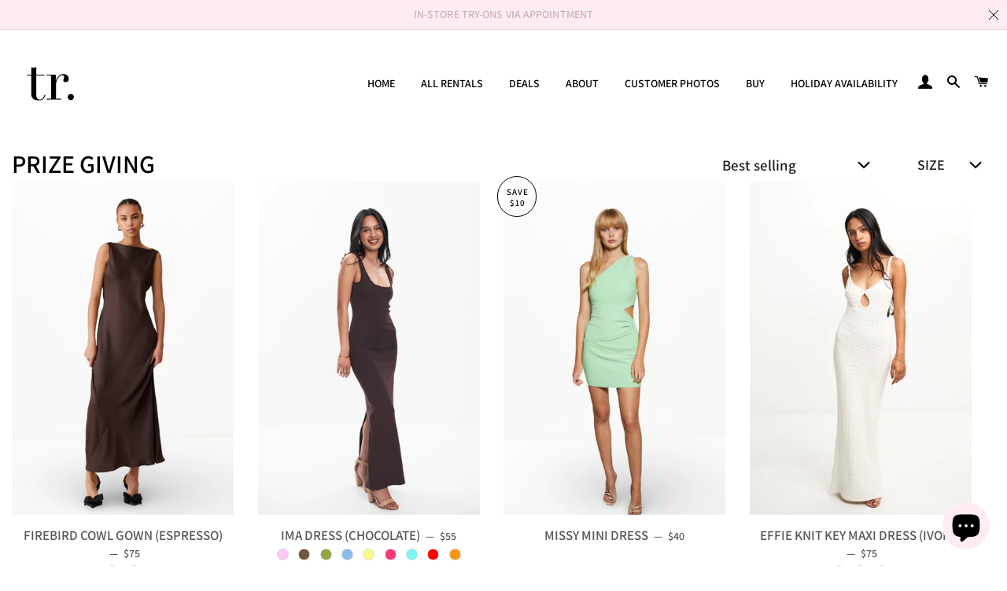

--- FILE ---
content_type: text/html; charset=utf-8
request_url: https://threadrentals.co.nz/collections/prize-giving
body_size: 52547
content:
<!doctype html>
<html class="no-js" lang="en">
<head>
<script type="application/vnd.locksmith+json" data-locksmith>{"version":"v254","locked":false,"initialized":true,"scope":"collection","access_granted":true,"access_denied":false,"requires_customer":false,"manual_lock":false,"remote_lock":false,"has_timeout":false,"remote_rendered":null,"hide_resource":false,"hide_links_to_resource":false,"transparent":true,"locks":{"all":[],"opened":[]},"keys":[],"keys_signature":"226cd43b424199de2a10922535cfd0ed7525bbece20fdc203751a7d400ed1240","state":{"template":"collection","theme":145067966614,"product":null,"collection":"prize-giving","page":null,"blog":null,"article":null,"app":null},"now":1769398888,"path":"\/collections\/prize-giving","locale_root_url":"\/","canonical_url":"https:\/\/threadrentals.co.nz\/collections\/prize-giving","customer_id":null,"customer_id_signature":"226cd43b424199de2a10922535cfd0ed7525bbece20fdc203751a7d400ed1240","cart":null}</script><script data-locksmith>!function(){undefined;!function(){var s=window.Locksmith={},e=document.querySelector('script[type="application/vnd.locksmith+json"]'),n=e&&e.innerHTML;if(s.state={},s.util={},s.loading=!1,n)try{s.state=JSON.parse(n)}catch(d){}if(document.addEventListener&&document.querySelector){var o,i,a,t=[76,79,67,75,83,77,73,84,72,49,49],c=function(){i=t.slice(0)},l="style",r=function(e){e&&27!==e.keyCode&&"click"!==e.type||(document.removeEventListener("keydown",r),document.removeEventListener("click",r),o&&document.body.removeChild(o),o=null)};c(),document.addEventListener("keyup",function(e){if(e.keyCode===i[0]){if(clearTimeout(a),i.shift(),0<i.length)return void(a=setTimeout(c,1e3));c(),r(),(o=document.createElement("div"))[l].width="50%",o[l].maxWidth="1000px",o[l].height="85%",o[l].border="1px rgba(0, 0, 0, 0.2) solid",o[l].background="rgba(255, 255, 255, 0.99)",o[l].borderRadius="4px",o[l].position="fixed",o[l].top="50%",o[l].left="50%",o[l].transform="translateY(-50%) translateX(-50%)",o[l].boxShadow="0 2px 5px rgba(0, 0, 0, 0.3), 0 0 100vh 100vw rgba(0, 0, 0, 0.5)",o[l].zIndex="2147483645";var t=document.createElement("textarea");t.value=JSON.stringify(JSON.parse(n),null,2),t[l].border="none",t[l].display="block",t[l].boxSizing="border-box",t[l].width="100%",t[l].height="100%",t[l].background="transparent",t[l].padding="22px",t[l].fontFamily="monospace",t[l].fontSize="14px",t[l].color="#333",t[l].resize="none",t[l].outline="none",t.readOnly=!0,o.appendChild(t),document.body.appendChild(o),t.addEventListener("click",function(e){e.stopImmediatePropagation()}),t.select(),document.addEventListener("keydown",r),document.addEventListener("click",r)}})}s.isEmbedded=-1!==window.location.search.indexOf("_ab=0&_fd=0&_sc=1"),s.path=s.state.path||window.location.pathname,s.basePath=s.state.locale_root_url.concat("/apps/locksmith").replace(/^\/\//,"/"),s.reloading=!1,s.util.console=window.console||{log:function(){},error:function(){}},s.util.makeUrl=function(e,t){var n,o=s.basePath+e,i=[],a=s.cache();for(n in a)i.push(n+"="+encodeURIComponent(a[n]));for(n in t)i.push(n+"="+encodeURIComponent(t[n]));return s.state.customer_id&&(i.push("customer_id="+encodeURIComponent(s.state.customer_id)),i.push("customer_id_signature="+encodeURIComponent(s.state.customer_id_signature))),o+=(-1===o.indexOf("?")?"?":"&")+i.join("&")},s._initializeCallbacks=[],s.on=function(e,t){if("initialize"!==e)throw'Locksmith.on() currently only supports the "initialize" event';s._initializeCallbacks.push(t)},s.initializeSession=function(e){if(!s.isEmbedded){var t=!1,n=!0,o=!0;(e=e||{}).silent&&(o=n=!(t=!0)),s.ping({silent:t,spinner:n,reload:o,callback:function(){s._initializeCallbacks.forEach(function(e){e()})}})}},s.cache=function(e){var t={};try{var n=function i(e){return(document.cookie.match("(^|; )"+e+"=([^;]*)")||0)[2]};t=JSON.parse(decodeURIComponent(n("locksmith-params")||"{}"))}catch(d){}if(e){for(var o in e)t[o]=e[o];document.cookie="locksmith-params=; expires=Thu, 01 Jan 1970 00:00:00 GMT; path=/",document.cookie="locksmith-params="+encodeURIComponent(JSON.stringify(t))+"; path=/"}return t},s.cache.cart=s.state.cart,s.cache.cartLastSaved=null,s.params=s.cache(),s.util.reload=function(){s.reloading=!0;try{window.location.href=window.location.href.replace(/#.*/,"")}catch(d){s.util.console.error("Preferred reload method failed",d),window.location.reload()}},s.cache.saveCart=function(e){if(!s.cache.cart||s.cache.cart===s.cache.cartLastSaved)return e?e():null;var t=s.cache.cartLastSaved;s.cache.cartLastSaved=s.cache.cart,fetch("/cart/update.js",{method:"POST",headers:{"Content-Type":"application/json",Accept:"application/json"},body:JSON.stringify({attributes:{locksmith:s.cache.cart}})}).then(function(e){if(!e.ok)throw new Error("Cart update failed: "+e.status);return e.json()}).then(function(){e&&e()})["catch"](function(e){if(s.cache.cartLastSaved=t,!s.reloading)throw e})},s.util.spinnerHTML='<style>body{background:#FFF}@keyframes spin{from{transform:rotate(0deg)}to{transform:rotate(360deg)}}#loading{display:flex;width:100%;height:50vh;color:#777;align-items:center;justify-content:center}#loading .spinner{display:block;animation:spin 600ms linear infinite;position:relative;width:50px;height:50px}#loading .spinner-ring{stroke:currentColor;stroke-dasharray:100%;stroke-width:2px;stroke-linecap:round;fill:none}</style><div id="loading"><div class="spinner"><svg width="100%" height="100%"><svg preserveAspectRatio="xMinYMin"><circle class="spinner-ring" cx="50%" cy="50%" r="45%"></circle></svg></svg></div></div>',s.util.clobberBody=function(e){document.body.innerHTML=e},s.util.clobberDocument=function(e){e.responseText&&(e=e.responseText),document.documentElement&&document.removeChild(document.documentElement);var t=document.open("text/html","replace");t.writeln(e),t.close(),setTimeout(function(){var e=t.querySelector("[autofocus]");e&&e.focus()},100)},s.util.serializeForm=function(e){if(e&&"FORM"===e.nodeName){var t,n,o={};for(t=e.elements.length-1;0<=t;t-=1)if(""!==e.elements[t].name)switch(e.elements[t].nodeName){case"INPUT":switch(e.elements[t].type){default:case"text":case"hidden":case"password":case"button":case"reset":case"submit":o[e.elements[t].name]=e.elements[t].value;break;case"checkbox":case"radio":e.elements[t].checked&&(o[e.elements[t].name]=e.elements[t].value);break;case"file":}break;case"TEXTAREA":o[e.elements[t].name]=e.elements[t].value;break;case"SELECT":switch(e.elements[t].type){case"select-one":o[e.elements[t].name]=e.elements[t].value;break;case"select-multiple":for(n=e.elements[t].options.length-1;0<=n;n-=1)e.elements[t].options[n].selected&&(o[e.elements[t].name]=e.elements[t].options[n].value)}break;case"BUTTON":switch(e.elements[t].type){case"reset":case"submit":case"button":o[e.elements[t].name]=e.elements[t].value}}return o}},s.util.on=function(e,a,s,t){t=t||document;var c="locksmith-"+e+a,n=function(e){var t=e.target,n=e.target.parentElement,o=t&&t.className&&(t.className.baseVal||t.className)||"",i=n&&n.className&&(n.className.baseVal||n.className)||"";("string"==typeof o&&-1!==o.split(/\s+/).indexOf(a)||"string"==typeof i&&-1!==i.split(/\s+/).indexOf(a))&&!e[c]&&(e[c]=!0,s(e))};t.attachEvent?t.attachEvent(e,n):t.addEventListener(e,n,!1)},s.util.enableActions=function(e){s.util.on("click","locksmith-action",function(e){e.preventDefault();var t=e.target;t.dataset.confirmWith&&!confirm(t.dataset.confirmWith)||(t.disabled=!0,t.innerText=t.dataset.disableWith,s.post("/action",t.dataset.locksmithParams,{spinner:!1,type:"text",success:function(e){(e=JSON.parse(e.responseText)).message&&alert(e.message),s.util.reload()}}))},e)},s.util.inject=function(e,t){var n=["data","locksmith","append"];if(-1!==t.indexOf(n.join("-"))){var o=document.createElement("div");o.innerHTML=t,e.appendChild(o)}else e.innerHTML=t;var i,a,s=e.querySelectorAll("script");for(a=0;a<s.length;++a){i=s[a];var c=document.createElement("script");if(i.type&&(c.type=i.type),i.src)c.src=i.src;else{var l=document.createTextNode(i.innerHTML);c.appendChild(l)}e.appendChild(c)}var r=e.querySelector("[autofocus]");r&&r.focus()},s.post=function(e,t,n){!1!==(n=n||{}).spinner&&s.util.clobberBody(s.util.spinnerHTML);var o={};n.container===document?(o.layout=1,n.success=function(e){s.util.clobberDocument(e)}):n.container&&(o.layout=0,n.success=function(e){var t=document.getElementById(n.container);s.util.inject(t,e),t.id===t.firstChild.id&&t.parentElement.replaceChild(t.firstChild,t)}),n.form_type&&(t.form_type=n.form_type),n.include_layout_classes!==undefined&&(t.include_layout_classes=n.include_layout_classes),n.lock_id!==undefined&&(t.lock_id=n.lock_id),s.loading=!0;var i=s.util.makeUrl(e,o),a="json"===n.type||"text"===n.type;fetch(i,{method:"POST",headers:{"Content-Type":"application/json",Accept:a?"application/json":"text/html"},body:JSON.stringify(t)}).then(function(e){if(!e.ok)throw new Error("Request failed: "+e.status);return e.text()}).then(function(e){var t=n.success||s.util.clobberDocument;t(a?{responseText:e}:e)})["catch"](function(e){if(!s.reloading)if("dashboard.weglot.com"!==window.location.host){if(!n.silent)throw alert("Something went wrong! Please refresh and try again."),e;console.error(e)}else console.error(e)})["finally"](function(){s.loading=!1})},s.postResource=function(e,t){e.path=s.path,e.search=window.location.search,e.state=s.state,e.passcode&&(e.passcode=e.passcode.trim()),e.email&&(e.email=e.email.trim()),e.state.cart=s.cache.cart,e.locksmith_json=s.jsonTag,e.locksmith_json_signature=s.jsonTagSignature,s.post("/resource",e,t)},s.ping=function(e){if(!s.isEmbedded){e=e||{};s.post("/ping",{path:s.path,search:window.location.search,state:s.state},{spinner:!!e.spinner,silent:"undefined"==typeof e.silent||e.silent,type:"text",success:function(e){e&&e.responseText?(e=JSON.parse(e.responseText)).messages&&0<e.messages.length&&s.showMessages(e.messages):console.error("[Locksmith] Invalid result in ping callback:",e)}})}},s.timeoutMonitor=function(){var e=s.cache.cart;s.ping({callback:function(){e!==s.cache.cart||setTimeout(function(){s.timeoutMonitor()},6e4)}})},s.showMessages=function(e){var t=document.createElement("div");t.style.position="fixed",t.style.left=0,t.style.right=0,t.style.bottom="-50px",t.style.opacity=0,t.style.background="#191919",t.style.color="#ddd",t.style.transition="bottom 0.2s, opacity 0.2s",t.style.zIndex=999999,t.innerHTML="        <style>          .locksmith-ab .locksmith-b { display: none; }          .locksmith-ab.toggled .locksmith-b { display: flex; }          .locksmith-ab.toggled .locksmith-a { display: none; }          .locksmith-flex { display: flex; flex-wrap: wrap; justify-content: space-between; align-items: center; padding: 10px 20px; }          .locksmith-message + .locksmith-message { border-top: 1px #555 solid; }          .locksmith-message a { color: inherit; font-weight: bold; }          .locksmith-message a:hover { color: inherit; opacity: 0.8; }          a.locksmith-ab-toggle { font-weight: inherit; text-decoration: underline; }          .locksmith-text { flex-grow: 1; }          .locksmith-cta { flex-grow: 0; text-align: right; }          .locksmith-cta button { transform: scale(0.8); transform-origin: left; }          .locksmith-cta > * { display: block; }          .locksmith-cta > * + * { margin-top: 10px; }          .locksmith-message a.locksmith-close { flex-grow: 0; text-decoration: none; margin-left: 15px; font-size: 30px; font-family: monospace; display: block; padding: 2px 10px; }                    @media screen and (max-width: 600px) {            .locksmith-wide-only { display: none !important; }            .locksmith-flex { padding: 0 15px; }            .locksmith-flex > * { margin-top: 5px; margin-bottom: 5px; }            .locksmith-cta { text-align: left; }          }                    @media screen and (min-width: 601px) {            .locksmith-narrow-only { display: none !important; }          }        </style>      "+e.map(function(e){return'<div class="locksmith-message">'+e+"</div>"}).join(""),document.body.appendChild(t),document.body.style.position="relative",document.body.parentElement.style.paddingBottom=t.offsetHeight+"px",setTimeout(function(){t.style.bottom=0,t.style.opacity=1},50),s.util.on("click","locksmith-ab-toggle",function(e){e.preventDefault();for(var t=e.target.parentElement;-1===t.className.split(" ").indexOf("locksmith-ab");)t=t.parentElement;-1!==t.className.split(" ").indexOf("toggled")?t.className=t.className.replace("toggled",""):t.className=t.className+" toggled"}),s.util.enableActions(t)}}()}();</script>
      <script data-locksmith>Locksmith.cache.cart=null</script>

  <script data-locksmith>Locksmith.jsonTag="{\"version\":\"v254\",\"locked\":false,\"initialized\":true,\"scope\":\"collection\",\"access_granted\":true,\"access_denied\":false,\"requires_customer\":false,\"manual_lock\":false,\"remote_lock\":false,\"has_timeout\":false,\"remote_rendered\":null,\"hide_resource\":false,\"hide_links_to_resource\":false,\"transparent\":true,\"locks\":{\"all\":[],\"opened\":[]},\"keys\":[],\"keys_signature\":\"226cd43b424199de2a10922535cfd0ed7525bbece20fdc203751a7d400ed1240\",\"state\":{\"template\":\"collection\",\"theme\":145067966614,\"product\":null,\"collection\":\"prize-giving\",\"page\":null,\"blog\":null,\"article\":null,\"app\":null},\"now\":1769398888,\"path\":\"\\\/collections\\\/prize-giving\",\"locale_root_url\":\"\\\/\",\"canonical_url\":\"https:\\\/\\\/threadrentals.co.nz\\\/collections\\\/prize-giving\",\"customer_id\":null,\"customer_id_signature\":\"226cd43b424199de2a10922535cfd0ed7525bbece20fdc203751a7d400ed1240\",\"cart\":null}";Locksmith.jsonTagSignature="3233ca097be4d9c54ae4bb54abf15ce856d1216cef8819946450b8c50faaa1f6"</script>
<!-- starapps_core_start -->
<!-- This code is automatically managed by StarApps Studio -->
<!-- Please contact support@starapps.studio for any help -->
<!-- File location: snippets/starapps-core.liquid -->



<!-- starapps_core_end -->

<script>
window.KiwiSizing = window.KiwiSizing === undefined ? {} : window.KiwiSizing;
KiwiSizing.shop = "thread-rentals.myshopify.com";


</script><script> var fc_metafield = {"appstatus":"enable","heartrange":5,"freeElem":1,"mobile":"disabled","heartopacity":70,"frontpage":"disabled","heartcolor":0,"effect":"free","primaryicon":0,"objectsize":1,"multipleanimation":0,"primaryElem":1,"speed":50,"freeicon":1,"upwards":"disabled"}</script>

  <!-- Basic page needs ================================================== -->
  <meta charset="utf-8">
  <meta http-equiv="X-UA-Compatible" content="IE=edge,chrome=1">

  
    <link rel="shortcut icon" href="//threadrentals.co.nz/cdn/shop/files/IMG_2267_32x32.png?v=1731982066" type="image/png" />
  

  <!-- Title and description ================================================== -->
  <title>
  PRIZE GIVING &ndash; Thread Rentals
  </title>

  

  <!-- Helpers ================================================== -->
  <!-- /snippets/social-meta-tags.liquid -->




<meta property="og:site_name" content="Thread Rentals">
<meta property="og:url" content="https://threadrentals.co.nz/collections/prize-giving"><meta property="og:title" content="PRIZE GIVING">
<meta property="og:type" content="product.group">
<meta property="og:description" content="Empowering women through designs that embody both inner and outer confidence.
">





<meta name="twitter:card" content="summary_large_image"><meta name="twitter:title" content="PRIZE GIVING">
<meta name="twitter:description" content="Empowering women through designs that embody both inner and outer confidence.
">

  <link rel="canonical" href="https://threadrentals.co.nz/collections/prize-giving">
  <meta name="viewport" content="width=device-width,initial-scale=1,shrink-to-fit=no">
  <meta name="theme-color" content="#000000">

  <!-- CSS ================================================== -->
  <link href="//threadrentals.co.nz/cdn/shop/t/57/assets/timber.scss.css?v=165043668641221577241764801769" rel="stylesheet" type="text/css" media="all" />
  <link href="//threadrentals.co.nz/cdn/shop/t/57/assets/theme.scss.css?v=121677603548332494111764801769" rel="stylesheet" type="text/css" media="all" />
 

  <!-- Sections ================================================== -->
  <script>
    window.theme = window.theme || {};
    theme.strings = {
      zoomClose: "Close (Esc)",
      zoomPrev: "Previous (Left arrow key)",
      zoomNext: "Next (Right arrow key)",
      moneyFormat: "${{amount}}",
      addressError: "Error looking up that address",
      addressNoResults: "No results for that address",
      addressQueryLimit: "You have exceeded the Google API usage limit. Consider upgrading to a \u003ca href=\"https:\/\/developers.google.com\/maps\/premium\/usage-limits\"\u003ePremium Plan\u003c\/a\u003e.",
      authError: "There was a problem authenticating your Google Maps account.",
      cartEmpty: "Your cart is currently empty.",
      cartCookie: "Enable cookies to use the shopping cart",
      cartSavings: "You're saving [savings]"
    };
    theme.settings = {
      cartType: "drawer",
      gridType: "collage"
    };
  </script>
  

  <script src="//threadrentals.co.nz/cdn/shop/t/57/assets/js.cookie.min.js?v=173104051838037689971755339224" type="text/javascript"></script> 
  <script src="//threadrentals.co.nz/cdn/shop/t/57/assets/jquery-2.2.3.min.js?v=58211863146907186831755339224" type="text/javascript"></script> 
 

  <script src="//threadrentals.co.nz/cdn/shop/t/57/assets/lazysizes.min.js?v=155223123402716617051755339224" async="async"></script>

  <script src="//threadrentals.co.nz/cdn/shop/t/57/assets/theme.js?v=29619183986724548061755339224" defer="defer"></script>

  <!-- Header hook for plugins ================================================== -->
    <script>window.performance && window.performance.mark && window.performance.mark('shopify.content_for_header.start');</script><meta name="facebook-domain-verification" content="9f5p6mey55ja29dc6i6fxmhwcgsx9l">
<meta name="google-site-verification" content="OCKl4hw8gx4TSbRJ3ojceSTVt05jR8YhC_RqFTq42_U">
<meta id="shopify-digital-wallet" name="shopify-digital-wallet" content="/22542721/digital_wallets/dialog">
<meta name="shopify-checkout-api-token" content="995669ca8c1db210640b80474058c569">
<meta id="in-context-paypal-metadata" data-shop-id="22542721" data-venmo-supported="false" data-environment="production" data-locale="en_US" data-paypal-v4="true" data-currency="NZD">
<link rel="alternate" type="application/atom+xml" title="Feed" href="/collections/prize-giving.atom" />
<link rel="next" href="/collections/prize-giving?page=2">
<link rel="alternate" type="application/json+oembed" href="https://threadrentals.co.nz/collections/prize-giving.oembed">
<script async="async" src="/checkouts/internal/preloads.js?locale=en-NZ"></script>
<link rel="preconnect" href="https://shop.app" crossorigin="anonymous">
<script async="async" src="https://shop.app/checkouts/internal/preloads.js?locale=en-NZ&shop_id=22542721" crossorigin="anonymous"></script>
<script id="shopify-features" type="application/json">{"accessToken":"995669ca8c1db210640b80474058c569","betas":["rich-media-storefront-analytics"],"domain":"threadrentals.co.nz","predictiveSearch":true,"shopId":22542721,"locale":"en"}</script>
<script>var Shopify = Shopify || {};
Shopify.shop = "thread-rentals.myshopify.com";
Shopify.locale = "en";
Shopify.currency = {"active":"NZD","rate":"1.0"};
Shopify.country = "NZ";
Shopify.theme = {"name":"LIVE VERSION OF WEBSITE (OKAS)","id":145067966614,"schema_name":"Brooklyn","schema_version":"13.0.0","theme_store_id":null,"role":"main"};
Shopify.theme.handle = "null";
Shopify.theme.style = {"id":null,"handle":null};
Shopify.cdnHost = "threadrentals.co.nz/cdn";
Shopify.routes = Shopify.routes || {};
Shopify.routes.root = "/";</script>
<script type="module">!function(o){(o.Shopify=o.Shopify||{}).modules=!0}(window);</script>
<script>!function(o){function n(){var o=[];function n(){o.push(Array.prototype.slice.apply(arguments))}return n.q=o,n}var t=o.Shopify=o.Shopify||{};t.loadFeatures=n(),t.autoloadFeatures=n()}(window);</script>
<script>
  window.ShopifyPay = window.ShopifyPay || {};
  window.ShopifyPay.apiHost = "shop.app\/pay";
  window.ShopifyPay.redirectState = null;
</script>
<script id="shop-js-analytics" type="application/json">{"pageType":"collection"}</script>
<script defer="defer" async type="module" src="//threadrentals.co.nz/cdn/shopifycloud/shop-js/modules/v2/client.init-shop-cart-sync_BT-GjEfc.en.esm.js"></script>
<script defer="defer" async type="module" src="//threadrentals.co.nz/cdn/shopifycloud/shop-js/modules/v2/chunk.common_D58fp_Oc.esm.js"></script>
<script defer="defer" async type="module" src="//threadrentals.co.nz/cdn/shopifycloud/shop-js/modules/v2/chunk.modal_xMitdFEc.esm.js"></script>
<script type="module">
  await import("//threadrentals.co.nz/cdn/shopifycloud/shop-js/modules/v2/client.init-shop-cart-sync_BT-GjEfc.en.esm.js");
await import("//threadrentals.co.nz/cdn/shopifycloud/shop-js/modules/v2/chunk.common_D58fp_Oc.esm.js");
await import("//threadrentals.co.nz/cdn/shopifycloud/shop-js/modules/v2/chunk.modal_xMitdFEc.esm.js");

  window.Shopify.SignInWithShop?.initShopCartSync?.({"fedCMEnabled":true,"windoidEnabled":true});

</script>
<script>
  window.Shopify = window.Shopify || {};
  if (!window.Shopify.featureAssets) window.Shopify.featureAssets = {};
  window.Shopify.featureAssets['shop-js'] = {"shop-cart-sync":["modules/v2/client.shop-cart-sync_DZOKe7Ll.en.esm.js","modules/v2/chunk.common_D58fp_Oc.esm.js","modules/v2/chunk.modal_xMitdFEc.esm.js"],"init-fed-cm":["modules/v2/client.init-fed-cm_B6oLuCjv.en.esm.js","modules/v2/chunk.common_D58fp_Oc.esm.js","modules/v2/chunk.modal_xMitdFEc.esm.js"],"shop-cash-offers":["modules/v2/client.shop-cash-offers_D2sdYoxE.en.esm.js","modules/v2/chunk.common_D58fp_Oc.esm.js","modules/v2/chunk.modal_xMitdFEc.esm.js"],"shop-login-button":["modules/v2/client.shop-login-button_QeVjl5Y3.en.esm.js","modules/v2/chunk.common_D58fp_Oc.esm.js","modules/v2/chunk.modal_xMitdFEc.esm.js"],"pay-button":["modules/v2/client.pay-button_DXTOsIq6.en.esm.js","modules/v2/chunk.common_D58fp_Oc.esm.js","modules/v2/chunk.modal_xMitdFEc.esm.js"],"shop-button":["modules/v2/client.shop-button_DQZHx9pm.en.esm.js","modules/v2/chunk.common_D58fp_Oc.esm.js","modules/v2/chunk.modal_xMitdFEc.esm.js"],"avatar":["modules/v2/client.avatar_BTnouDA3.en.esm.js"],"init-windoid":["modules/v2/client.init-windoid_CR1B-cfM.en.esm.js","modules/v2/chunk.common_D58fp_Oc.esm.js","modules/v2/chunk.modal_xMitdFEc.esm.js"],"init-shop-for-new-customer-accounts":["modules/v2/client.init-shop-for-new-customer-accounts_C_vY_xzh.en.esm.js","modules/v2/client.shop-login-button_QeVjl5Y3.en.esm.js","modules/v2/chunk.common_D58fp_Oc.esm.js","modules/v2/chunk.modal_xMitdFEc.esm.js"],"init-shop-email-lookup-coordinator":["modules/v2/client.init-shop-email-lookup-coordinator_BI7n9ZSv.en.esm.js","modules/v2/chunk.common_D58fp_Oc.esm.js","modules/v2/chunk.modal_xMitdFEc.esm.js"],"init-shop-cart-sync":["modules/v2/client.init-shop-cart-sync_BT-GjEfc.en.esm.js","modules/v2/chunk.common_D58fp_Oc.esm.js","modules/v2/chunk.modal_xMitdFEc.esm.js"],"shop-toast-manager":["modules/v2/client.shop-toast-manager_DiYdP3xc.en.esm.js","modules/v2/chunk.common_D58fp_Oc.esm.js","modules/v2/chunk.modal_xMitdFEc.esm.js"],"init-customer-accounts":["modules/v2/client.init-customer-accounts_D9ZNqS-Q.en.esm.js","modules/v2/client.shop-login-button_QeVjl5Y3.en.esm.js","modules/v2/chunk.common_D58fp_Oc.esm.js","modules/v2/chunk.modal_xMitdFEc.esm.js"],"init-customer-accounts-sign-up":["modules/v2/client.init-customer-accounts-sign-up_iGw4briv.en.esm.js","modules/v2/client.shop-login-button_QeVjl5Y3.en.esm.js","modules/v2/chunk.common_D58fp_Oc.esm.js","modules/v2/chunk.modal_xMitdFEc.esm.js"],"shop-follow-button":["modules/v2/client.shop-follow-button_CqMgW2wH.en.esm.js","modules/v2/chunk.common_D58fp_Oc.esm.js","modules/v2/chunk.modal_xMitdFEc.esm.js"],"checkout-modal":["modules/v2/client.checkout-modal_xHeaAweL.en.esm.js","modules/v2/chunk.common_D58fp_Oc.esm.js","modules/v2/chunk.modal_xMitdFEc.esm.js"],"shop-login":["modules/v2/client.shop-login_D91U-Q7h.en.esm.js","modules/v2/chunk.common_D58fp_Oc.esm.js","modules/v2/chunk.modal_xMitdFEc.esm.js"],"lead-capture":["modules/v2/client.lead-capture_BJmE1dJe.en.esm.js","modules/v2/chunk.common_D58fp_Oc.esm.js","modules/v2/chunk.modal_xMitdFEc.esm.js"],"payment-terms":["modules/v2/client.payment-terms_Ci9AEqFq.en.esm.js","modules/v2/chunk.common_D58fp_Oc.esm.js","modules/v2/chunk.modal_xMitdFEc.esm.js"]};
</script>
<script>(function() {
  var isLoaded = false;
  function asyncLoad() {
    if (isLoaded) return;
    isLoaded = true;
    var urls = ["\/\/thread-rentals.bookthatapp.com\/javascripts\/bta.js?shop=thread-rentals.myshopify.com","https:\/\/cdn.sesami.co\/shopify.js?shop=thread-rentals.myshopify.com","\/\/cdn.shopify.com\/proxy\/84e9cf1a0e94b1ec4eee0b9cc3a8e51805a6ca8abd21faa0e34caa7e00e13c9f\/thread-rentals.bookthatapp.com\/javascripts\/bta-installed.js?shop=thread-rentals.myshopify.com\u0026sp-cache-control=cHVibGljLCBtYXgtYWdlPTkwMA","https:\/\/app.kiwisizing.com\/web\/js\/dist\/kiwiSizing\/plugin\/SizingPlugin.prod.js?v=330\u0026shop=thread-rentals.myshopify.com","https:\/\/app.covet.pics\/covet-pics-widget-inject.js?shop=thread-rentals.myshopify.com","https:\/\/cdn-app.cart-bot.net\/public\/js\/append.js?shop=thread-rentals.myshopify.com"];
    for (var i = 0; i < urls.length; i++) {
      var s = document.createElement('script');
      s.type = 'text/javascript';
      s.async = true;
      s.src = urls[i];
      var x = document.getElementsByTagName('script')[0];
      x.parentNode.insertBefore(s, x);
    }
  };
  if(window.attachEvent) {
    window.attachEvent('onload', asyncLoad);
  } else {
    window.addEventListener('load', asyncLoad, false);
  }
})();</script>
<script id="__st">var __st={"a":22542721,"offset":46800,"reqid":"701e2b02-3fee-47c0-beb2-ab4ed50c4c98-1769398888","pageurl":"threadrentals.co.nz\/collections\/prize-giving","u":"58e7d7a8c8cf","p":"collection","rtyp":"collection","rid":234043834518};</script>
<script>window.ShopifyPaypalV4VisibilityTracking = true;</script>
<script id="captcha-bootstrap">!function(){'use strict';const t='contact',e='account',n='new_comment',o=[[t,t],['blogs',n],['comments',n],[t,'customer']],c=[[e,'customer_login'],[e,'guest_login'],[e,'recover_customer_password'],[e,'create_customer']],r=t=>t.map((([t,e])=>`form[action*='/${t}']:not([data-nocaptcha='true']) input[name='form_type'][value='${e}']`)).join(','),a=t=>()=>t?[...document.querySelectorAll(t)].map((t=>t.form)):[];function s(){const t=[...o],e=r(t);return a(e)}const i='password',u='form_key',d=['recaptcha-v3-token','g-recaptcha-response','h-captcha-response',i],f=()=>{try{return window.sessionStorage}catch{return}},m='__shopify_v',_=t=>t.elements[u];function p(t,e,n=!1){try{const o=window.sessionStorage,c=JSON.parse(o.getItem(e)),{data:r}=function(t){const{data:e,action:n}=t;return t[m]||n?{data:e,action:n}:{data:t,action:n}}(c);for(const[e,n]of Object.entries(r))t.elements[e]&&(t.elements[e].value=n);n&&o.removeItem(e)}catch(o){console.error('form repopulation failed',{error:o})}}const l='form_type',E='cptcha';function T(t){t.dataset[E]=!0}const w=window,h=w.document,L='Shopify',v='ce_forms',y='captcha';let A=!1;((t,e)=>{const n=(g='f06e6c50-85a8-45c8-87d0-21a2b65856fe',I='https://cdn.shopify.com/shopifycloud/storefront-forms-hcaptcha/ce_storefront_forms_captcha_hcaptcha.v1.5.2.iife.js',D={infoText:'Protected by hCaptcha',privacyText:'Privacy',termsText:'Terms'},(t,e,n)=>{const o=w[L][v],c=o.bindForm;if(c)return c(t,g,e,D).then(n);var r;o.q.push([[t,g,e,D],n]),r=I,A||(h.body.append(Object.assign(h.createElement('script'),{id:'captcha-provider',async:!0,src:r})),A=!0)});var g,I,D;w[L]=w[L]||{},w[L][v]=w[L][v]||{},w[L][v].q=[],w[L][y]=w[L][y]||{},w[L][y].protect=function(t,e){n(t,void 0,e),T(t)},Object.freeze(w[L][y]),function(t,e,n,w,h,L){const[v,y,A,g]=function(t,e,n){const i=e?o:[],u=t?c:[],d=[...i,...u],f=r(d),m=r(i),_=r(d.filter((([t,e])=>n.includes(e))));return[a(f),a(m),a(_),s()]}(w,h,L),I=t=>{const e=t.target;return e instanceof HTMLFormElement?e:e&&e.form},D=t=>v().includes(t);t.addEventListener('submit',(t=>{const e=I(t);if(!e)return;const n=D(e)&&!e.dataset.hcaptchaBound&&!e.dataset.recaptchaBound,o=_(e),c=g().includes(e)&&(!o||!o.value);(n||c)&&t.preventDefault(),c&&!n&&(function(t){try{if(!f())return;!function(t){const e=f();if(!e)return;const n=_(t);if(!n)return;const o=n.value;o&&e.removeItem(o)}(t);const e=Array.from(Array(32),(()=>Math.random().toString(36)[2])).join('');!function(t,e){_(t)||t.append(Object.assign(document.createElement('input'),{type:'hidden',name:u})),t.elements[u].value=e}(t,e),function(t,e){const n=f();if(!n)return;const o=[...t.querySelectorAll(`input[type='${i}']`)].map((({name:t})=>t)),c=[...d,...o],r={};for(const[a,s]of new FormData(t).entries())c.includes(a)||(r[a]=s);n.setItem(e,JSON.stringify({[m]:1,action:t.action,data:r}))}(t,e)}catch(e){console.error('failed to persist form',e)}}(e),e.submit())}));const S=(t,e)=>{t&&!t.dataset[E]&&(n(t,e.some((e=>e===t))),T(t))};for(const o of['focusin','change'])t.addEventListener(o,(t=>{const e=I(t);D(e)&&S(e,y())}));const B=e.get('form_key'),M=e.get(l),P=B&&M;t.addEventListener('DOMContentLoaded',(()=>{const t=y();if(P)for(const e of t)e.elements[l].value===M&&p(e,B);[...new Set([...A(),...v().filter((t=>'true'===t.dataset.shopifyCaptcha))])].forEach((e=>S(e,t)))}))}(h,new URLSearchParams(w.location.search),n,t,e,['guest_login'])})(!0,!0)}();</script>
<script integrity="sha256-4kQ18oKyAcykRKYeNunJcIwy7WH5gtpwJnB7kiuLZ1E=" data-source-attribution="shopify.loadfeatures" defer="defer" src="//threadrentals.co.nz/cdn/shopifycloud/storefront/assets/storefront/load_feature-a0a9edcb.js" crossorigin="anonymous"></script>
<script crossorigin="anonymous" defer="defer" src="//threadrentals.co.nz/cdn/shopifycloud/storefront/assets/shopify_pay/storefront-65b4c6d7.js?v=20250812"></script>
<script data-source-attribution="shopify.dynamic_checkout.dynamic.init">var Shopify=Shopify||{};Shopify.PaymentButton=Shopify.PaymentButton||{isStorefrontPortableWallets:!0,init:function(){window.Shopify.PaymentButton.init=function(){};var t=document.createElement("script");t.src="https://threadrentals.co.nz/cdn/shopifycloud/portable-wallets/latest/portable-wallets.en.js",t.type="module",document.head.appendChild(t)}};
</script>
<script data-source-attribution="shopify.dynamic_checkout.buyer_consent">
  function portableWalletsHideBuyerConsent(e){var t=document.getElementById("shopify-buyer-consent"),n=document.getElementById("shopify-subscription-policy-button");t&&n&&(t.classList.add("hidden"),t.setAttribute("aria-hidden","true"),n.removeEventListener("click",e))}function portableWalletsShowBuyerConsent(e){var t=document.getElementById("shopify-buyer-consent"),n=document.getElementById("shopify-subscription-policy-button");t&&n&&(t.classList.remove("hidden"),t.removeAttribute("aria-hidden"),n.addEventListener("click",e))}window.Shopify?.PaymentButton&&(window.Shopify.PaymentButton.hideBuyerConsent=portableWalletsHideBuyerConsent,window.Shopify.PaymentButton.showBuyerConsent=portableWalletsShowBuyerConsent);
</script>
<script data-source-attribution="shopify.dynamic_checkout.cart.bootstrap">document.addEventListener("DOMContentLoaded",(function(){function t(){return document.querySelector("shopify-accelerated-checkout-cart, shopify-accelerated-checkout")}if(t())Shopify.PaymentButton.init();else{new MutationObserver((function(e,n){t()&&(Shopify.PaymentButton.init(),n.disconnect())})).observe(document.body,{childList:!0,subtree:!0})}}));
</script>
<link id="shopify-accelerated-checkout-styles" rel="stylesheet" media="screen" href="https://threadrentals.co.nz/cdn/shopifycloud/portable-wallets/latest/accelerated-checkout-backwards-compat.css" crossorigin="anonymous">
<style id="shopify-accelerated-checkout-cart">
        #shopify-buyer-consent {
  margin-top: 1em;
  display: inline-block;
  width: 100%;
}

#shopify-buyer-consent.hidden {
  display: none;
}

#shopify-subscription-policy-button {
  background: none;
  border: none;
  padding: 0;
  text-decoration: underline;
  font-size: inherit;
  cursor: pointer;
}

#shopify-subscription-policy-button::before {
  box-shadow: none;
}

      </style>

<script>window.performance && window.performance.mark && window.performance.mark('shopify.content_for_header.end');</script> 
 <script src="//threadrentals.co.nz/cdn/shop/t/57/assets/servicify-asset.js?v=9391740801321792721755339224" type="text/javascript"></script>

  <script src="//threadrentals.co.nz/cdn/shop/t/57/assets/modernizr.min.js?v=21391054748206432451755339224" type="text/javascript"></script>
 
    

  
  
<link href="//cdnjs.cloudflare.com/ajax/libs/font-awesome/4.7.0/css/font-awesome.min.css" rel="stylesheet" type="text/css" media="all" />

<!-- Font icon for header icons -->
<link href="https://de454z9efqcli.cloudfront.net/safe-icons/css/wishlisthero-icons.css" rel="stylesheet"/>
<!-- Style for floating buttons and others -->
<style type="text/css">
    .wishlisthero-floating {
        position: absolute;
        right: 5px;
        top: 5px;
        z-index: 23;
        border-radius: 100%;
    }

    .wishlisthero-floating:hover {
        background-color: rgb(0, 0, 0, 0.05);
    }

    .wishlisthero-floating button {
        font-size: 20px !important;
        width: 40px !important;
        padding: 0.125em 0 0 !important;
    }

    /****************************************************************************************/
    /* For some theme shared view need some spacing */
    /*
    #wishlist-hero-shared-list-view {
  margin-top: 15px;
  margin-bottom: 15px;
}
#wishlist-hero-shared-list-view h1 {
  padding-left: 5px;
}

#wishlisthero-product-page-button-container {
  padding-top: 15px;
}
*/
    /****************************************************************************************/
    /* #wishlisthero-product-page-button-container button {
  padding-left: 1px !important;
} */
    /****************************************************************************************/
    /* Customize the indicator when wishlist has items AND the normal indicator not working */
    /* span.wishlist-hero-items-count {
  position: absolute;
  top: 5px;
  right: 5px;
  width: 5px;
  height: 5px;
  background-color: red; 
    border-radius: 100%;
}
*/
</style>


  
 <link rel="stylesheet" href="https://cdnjs.cloudflare.com/ajax/libs/slick-carousel/1.9.0/slick.min.css">
    <link href="//threadrentals.co.nz/cdn/shop/t/57/assets/custom.css?v=42744597925355410091755339224" rel="stylesheet" type="text/css" media="all" />
       
    
 <script src="https://cdnjs.cloudflare.com/ajax/libs/slick-carousel/1.9.0/slick.min.js" ></script>
<!-- BEGIN app block: shopify://apps/judge-me-reviews/blocks/judgeme_core/61ccd3b1-a9f2-4160-9fe9-4fec8413e5d8 --><!-- Start of Judge.me Core -->






<link rel="dns-prefetch" href="https://cdnwidget.judge.me">
<link rel="dns-prefetch" href="https://cdn.judge.me">
<link rel="dns-prefetch" href="https://cdn1.judge.me">
<link rel="dns-prefetch" href="https://api.judge.me">

<script data-cfasync='false' class='jdgm-settings-script'>window.jdgmSettings={"pagination":5,"disable_web_reviews":false,"badge_no_review_text":"No reviews","badge_n_reviews_text":"{{ n }} review/reviews","hide_badge_preview_if_no_reviews":true,"badge_hide_text":false,"enforce_center_preview_badge":false,"widget_title":"Customer Reviews","widget_open_form_text":"Write a review","widget_close_form_text":"Cancel review","widget_refresh_page_text":"Refresh page","widget_summary_text":"Based on {{ number_of_reviews }} review/reviews","widget_no_review_text":"Be the first to write a review","widget_name_field_text":"Display name","widget_verified_name_field_text":"Verified Name (public)","widget_name_placeholder_text":"Display name","widget_required_field_error_text":"This field is required.","widget_email_field_text":"Email address","widget_verified_email_field_text":"Verified Email (private, can not be edited)","widget_email_placeholder_text":"Your email address","widget_email_field_error_text":"Please enter a valid email address.","widget_rating_field_text":"Rating","widget_review_title_field_text":"Review Title","widget_review_title_placeholder_text":"Give your review a title","widget_review_body_field_text":"Review content","widget_review_body_placeholder_text":"Start writing here...","widget_pictures_field_text":"Picture/Video (optional)","widget_submit_review_text":"Submit Review","widget_submit_verified_review_text":"Submit Verified Review","widget_submit_success_msg_with_auto_publish":"Thank you! Please refresh the page in a few moments to see your review. You can remove or edit your review by logging into \u003ca href='https://judge.me/login' target='_blank' rel='nofollow noopener'\u003eJudge.me\u003c/a\u003e","widget_submit_success_msg_no_auto_publish":"Thank you! Your review will be published as soon as it is approved by the shop admin. You can remove or edit your review by logging into \u003ca href='https://judge.me/login' target='_blank' rel='nofollow noopener'\u003eJudge.me\u003c/a\u003e","widget_show_default_reviews_out_of_total_text":"Showing {{ n_reviews_shown }} out of {{ n_reviews }} reviews.","widget_show_all_link_text":"Show all","widget_show_less_link_text":"Show less","widget_author_said_text":"{{ reviewer_name }} said:","widget_days_text":"{{ n }} days ago","widget_weeks_text":"{{ n }} week/weeks ago","widget_months_text":"{{ n }} month/months ago","widget_years_text":"{{ n }} year/years ago","widget_yesterday_text":"Yesterday","widget_today_text":"Today","widget_replied_text":"\u003e\u003e {{ shop_name }} replied:","widget_read_more_text":"Read more","widget_reviewer_name_as_initial":"","widget_rating_filter_color":"#fbcd0a","widget_rating_filter_see_all_text":"See all reviews","widget_sorting_most_recent_text":"Most Recent","widget_sorting_highest_rating_text":"Highest Rating","widget_sorting_lowest_rating_text":"Lowest Rating","widget_sorting_with_pictures_text":"Only Pictures","widget_sorting_most_helpful_text":"Most Helpful","widget_open_question_form_text":"Ask a question","widget_reviews_subtab_text":"Reviews","widget_questions_subtab_text":"Questions","widget_question_label_text":"Question","widget_answer_label_text":"Answer","widget_question_placeholder_text":"Write your question here","widget_submit_question_text":"Submit Question","widget_question_submit_success_text":"Thank you for your question! We will notify you once it gets answered.","verified_badge_text":"Verified","verified_badge_bg_color":"","verified_badge_text_color":"","verified_badge_placement":"left-of-reviewer-name","widget_review_max_height":"","widget_hide_border":false,"widget_social_share":false,"widget_thumb":false,"widget_review_location_show":false,"widget_location_format":"","all_reviews_include_out_of_store_products":true,"all_reviews_out_of_store_text":"(out of store)","all_reviews_pagination":100,"all_reviews_product_name_prefix_text":"about","enable_review_pictures":true,"enable_question_anwser":false,"widget_theme":"default","review_date_format":"mm/dd/yyyy","default_sort_method":"most-recent","widget_product_reviews_subtab_text":"Product Reviews","widget_shop_reviews_subtab_text":"Shop Reviews","widget_other_products_reviews_text":"Reviews for other products","widget_store_reviews_subtab_text":"Store reviews","widget_no_store_reviews_text":"This store hasn't received any reviews yet","widget_web_restriction_product_reviews_text":"This product hasn't received any reviews yet","widget_no_items_text":"No items found","widget_show_more_text":"Show more","widget_write_a_store_review_text":"Write a Store Review","widget_other_languages_heading":"Reviews in Other Languages","widget_translate_review_text":"Translate review to {{ language }}","widget_translating_review_text":"Translating...","widget_show_original_translation_text":"Show original ({{ language }})","widget_translate_review_failed_text":"Review couldn't be translated.","widget_translate_review_retry_text":"Retry","widget_translate_review_try_again_later_text":"Try again later","show_product_url_for_grouped_product":false,"widget_sorting_pictures_first_text":"Pictures First","show_pictures_on_all_rev_page_mobile":false,"show_pictures_on_all_rev_page_desktop":false,"floating_tab_hide_mobile_install_preference":false,"floating_tab_button_name":"★ Reviews","floating_tab_title":"Let customers speak for us","floating_tab_button_color":"","floating_tab_button_background_color":"","floating_tab_url":"","floating_tab_url_enabled":false,"floating_tab_tab_style":"text","all_reviews_text_badge_text":"Customers rate us {{ shop.metafields.judgeme.all_reviews_rating | round: 1 }}/5 based on {{ shop.metafields.judgeme.all_reviews_count }} reviews.","all_reviews_text_badge_text_branded_style":"{{ shop.metafields.judgeme.all_reviews_rating | round: 1 }} out of 5 stars based on {{ shop.metafields.judgeme.all_reviews_count }} reviews","is_all_reviews_text_badge_a_link":false,"show_stars_for_all_reviews_text_badge":false,"all_reviews_text_badge_url":"","all_reviews_text_style":"branded","all_reviews_text_color_style":"judgeme_brand_color","all_reviews_text_color":"#108474","all_reviews_text_show_jm_brand":false,"featured_carousel_show_header":true,"featured_carousel_title":"Let customers speak for us","testimonials_carousel_title":"Customers are saying","videos_carousel_title":"Real customer stories","cards_carousel_title":"Customers are saying","featured_carousel_count_text":"from {{ n }} reviews","featured_carousel_add_link_to_all_reviews_page":false,"featured_carousel_url":"","featured_carousel_show_images":true,"featured_carousel_autoslide_interval":5,"featured_carousel_arrows_on_the_sides":false,"featured_carousel_height":250,"featured_carousel_width":80,"featured_carousel_image_size":0,"featured_carousel_image_height":250,"featured_carousel_arrow_color":"#eeeeee","verified_count_badge_style":"branded","verified_count_badge_orientation":"horizontal","verified_count_badge_color_style":"judgeme_brand_color","verified_count_badge_color":"#108474","is_verified_count_badge_a_link":false,"verified_count_badge_url":"","verified_count_badge_show_jm_brand":true,"widget_rating_preset_default":5,"widget_first_sub_tab":"product-reviews","widget_show_histogram":true,"widget_histogram_use_custom_color":false,"widget_pagination_use_custom_color":false,"widget_star_use_custom_color":false,"widget_verified_badge_use_custom_color":false,"widget_write_review_use_custom_color":false,"picture_reminder_submit_button":"Upload Pictures","enable_review_videos":false,"mute_video_by_default":false,"widget_sorting_videos_first_text":"Videos First","widget_review_pending_text":"Pending","featured_carousel_items_for_large_screen":3,"social_share_options_order":"Facebook,Twitter","remove_microdata_snippet":false,"disable_json_ld":false,"enable_json_ld_products":false,"preview_badge_show_question_text":false,"preview_badge_no_question_text":"No questions","preview_badge_n_question_text":"{{ number_of_questions }} question/questions","qa_badge_show_icon":false,"qa_badge_position":"same-row","remove_judgeme_branding":false,"widget_add_search_bar":false,"widget_search_bar_placeholder":"Search","widget_sorting_verified_only_text":"Verified only","featured_carousel_theme":"default","featured_carousel_show_rating":true,"featured_carousel_show_title":true,"featured_carousel_show_body":true,"featured_carousel_show_date":false,"featured_carousel_show_reviewer":true,"featured_carousel_show_product":false,"featured_carousel_header_background_color":"#108474","featured_carousel_header_text_color":"#ffffff","featured_carousel_name_product_separator":"reviewed","featured_carousel_full_star_background":"#108474","featured_carousel_empty_star_background":"#dadada","featured_carousel_vertical_theme_background":"#f9fafb","featured_carousel_verified_badge_enable":true,"featured_carousel_verified_badge_color":"#108474","featured_carousel_border_style":"round","featured_carousel_review_line_length_limit":3,"featured_carousel_more_reviews_button_text":"Read more reviews","featured_carousel_view_product_button_text":"View product","all_reviews_page_load_reviews_on":"scroll","all_reviews_page_load_more_text":"Load More Reviews","disable_fb_tab_reviews":false,"enable_ajax_cdn_cache":false,"widget_advanced_speed_features":5,"widget_public_name_text":"displayed publicly like","default_reviewer_name":"John Smith","default_reviewer_name_has_non_latin":true,"widget_reviewer_anonymous":"Anonymous","medals_widget_title":"Judge.me Review Medals","medals_widget_background_color":"#f9fafb","medals_widget_position":"footer_all_pages","medals_widget_border_color":"#f9fafb","medals_widget_verified_text_position":"left","medals_widget_use_monochromatic_version":false,"medals_widget_elements_color":"#108474","show_reviewer_avatar":true,"widget_invalid_yt_video_url_error_text":"Not a YouTube video URL","widget_max_length_field_error_text":"Please enter no more than {0} characters.","widget_show_country_flag":false,"widget_show_collected_via_shop_app":true,"widget_verified_by_shop_badge_style":"light","widget_verified_by_shop_text":"Verified by Shop","widget_show_photo_gallery":false,"widget_load_with_code_splitting":true,"widget_ugc_install_preference":false,"widget_ugc_title":"Made by us, Shared by you","widget_ugc_subtitle":"Tag us to see your picture featured in our page","widget_ugc_arrows_color":"#ffffff","widget_ugc_primary_button_text":"Buy Now","widget_ugc_primary_button_background_color":"#108474","widget_ugc_primary_button_text_color":"#ffffff","widget_ugc_primary_button_border_width":"0","widget_ugc_primary_button_border_style":"none","widget_ugc_primary_button_border_color":"#108474","widget_ugc_primary_button_border_radius":"25","widget_ugc_secondary_button_text":"Load More","widget_ugc_secondary_button_background_color":"#ffffff","widget_ugc_secondary_button_text_color":"#108474","widget_ugc_secondary_button_border_width":"2","widget_ugc_secondary_button_border_style":"solid","widget_ugc_secondary_button_border_color":"#108474","widget_ugc_secondary_button_border_radius":"25","widget_ugc_reviews_button_text":"View Reviews","widget_ugc_reviews_button_background_color":"#ffffff","widget_ugc_reviews_button_text_color":"#108474","widget_ugc_reviews_button_border_width":"2","widget_ugc_reviews_button_border_style":"solid","widget_ugc_reviews_button_border_color":"#108474","widget_ugc_reviews_button_border_radius":"25","widget_ugc_reviews_button_link_to":"judgeme-reviews-page","widget_ugc_show_post_date":true,"widget_ugc_max_width":"800","widget_rating_metafield_value_type":true,"widget_primary_color":"#000000","widget_enable_secondary_color":false,"widget_secondary_color":"#edf5f5","widget_summary_average_rating_text":"{{ average_rating }} out of 5","widget_media_grid_title":"Customer photos \u0026 videos","widget_media_grid_see_more_text":"See more","widget_round_style":false,"widget_show_product_medals":true,"widget_verified_by_judgeme_text":"Verified by Judge.me","widget_show_store_medals":true,"widget_verified_by_judgeme_text_in_store_medals":"Verified by Judge.me","widget_media_field_exceed_quantity_message":"Sorry, we can only accept {{ max_media }} for one review.","widget_media_field_exceed_limit_message":"{{ file_name }} is too large, please select a {{ media_type }} less than {{ size_limit }}MB.","widget_review_submitted_text":"Review Submitted!","widget_question_submitted_text":"Question Submitted!","widget_close_form_text_question":"Cancel","widget_write_your_answer_here_text":"Write your answer here","widget_enabled_branded_link":true,"widget_show_collected_by_judgeme":false,"widget_reviewer_name_color":"","widget_write_review_text_color":"","widget_write_review_bg_color":"","widget_collected_by_judgeme_text":"collected by Judge.me","widget_pagination_type":"standard","widget_load_more_text":"Load More","widget_load_more_color":"#108474","widget_full_review_text":"Full Review","widget_read_more_reviews_text":"Read More Reviews","widget_read_questions_text":"Read Questions","widget_questions_and_answers_text":"Questions \u0026 Answers","widget_verified_by_text":"Verified by","widget_verified_text":"Verified","widget_number_of_reviews_text":"{{ number_of_reviews }} reviews","widget_back_button_text":"Back","widget_next_button_text":"Next","widget_custom_forms_filter_button":"Filters","custom_forms_style":"horizontal","widget_show_review_information":false,"how_reviews_are_collected":"How reviews are collected?","widget_show_review_keywords":false,"widget_gdpr_statement":"How we use your data: We'll only contact you about the review you left, and only if necessary. By submitting your review, you agree to Judge.me's \u003ca href='https://judge.me/terms' target='_blank' rel='nofollow noopener'\u003eterms\u003c/a\u003e, \u003ca href='https://judge.me/privacy' target='_blank' rel='nofollow noopener'\u003eprivacy\u003c/a\u003e and \u003ca href='https://judge.me/content-policy' target='_blank' rel='nofollow noopener'\u003econtent\u003c/a\u003e policies.","widget_multilingual_sorting_enabled":false,"widget_translate_review_content_enabled":false,"widget_translate_review_content_method":"manual","popup_widget_review_selection":"automatically_with_pictures","popup_widget_round_border_style":true,"popup_widget_show_title":true,"popup_widget_show_body":true,"popup_widget_show_reviewer":false,"popup_widget_show_product":true,"popup_widget_show_pictures":true,"popup_widget_use_review_picture":true,"popup_widget_show_on_home_page":true,"popup_widget_show_on_product_page":true,"popup_widget_show_on_collection_page":true,"popup_widget_show_on_cart_page":true,"popup_widget_position":"bottom_left","popup_widget_first_review_delay":5,"popup_widget_duration":5,"popup_widget_interval":5,"popup_widget_review_count":5,"popup_widget_hide_on_mobile":true,"review_snippet_widget_round_border_style":true,"review_snippet_widget_card_color":"#FFFFFF","review_snippet_widget_slider_arrows_background_color":"#FFFFFF","review_snippet_widget_slider_arrows_color":"#000000","review_snippet_widget_star_color":"#108474","show_product_variant":false,"all_reviews_product_variant_label_text":"Variant: ","widget_show_verified_branding":true,"widget_ai_summary_title":"Customers say","widget_ai_summary_disclaimer":"AI-powered review summary based on recent customer reviews","widget_show_ai_summary":false,"widget_show_ai_summary_bg":false,"widget_show_review_title_input":false,"redirect_reviewers_invited_via_email":"external_form","request_store_review_after_product_review":false,"request_review_other_products_in_order":false,"review_form_color_scheme":"default","review_form_corner_style":"square","review_form_star_color":{},"review_form_text_color":"#333333","review_form_background_color":"#ffffff","review_form_field_background_color":"#fafafa","review_form_button_color":{},"review_form_button_text_color":"#ffffff","review_form_modal_overlay_color":"#000000","review_content_screen_title_text":"How would you rate this product?","review_content_introduction_text":"We would love it if you would share a bit about your experience.","store_review_form_title_text":"How would you rate this store?","store_review_form_introduction_text":"We would love it if you would share a bit about your experience.","show_review_guidance_text":true,"one_star_review_guidance_text":"Poor","five_star_review_guidance_text":"Great","customer_information_screen_title_text":"About you","customer_information_introduction_text":"Please tell us more about you.","custom_questions_screen_title_text":"Your experience in more detail","custom_questions_introduction_text":"Here are a few questions to help us understand more about your experience.","review_submitted_screen_title_text":"Thanks for your review!","review_submitted_screen_thank_you_text":"We are processing it and it will appear on the store soon.","review_submitted_screen_email_verification_text":"Please confirm your email by clicking the link we just sent you. This helps us keep reviews authentic.","review_submitted_request_store_review_text":"Would you like to share your experience of shopping with us?","review_submitted_review_other_products_text":"Would you like to review these products?","store_review_screen_title_text":"Would you like to share your experience of shopping with us?","store_review_introduction_text":"We value your feedback and use it to improve. Please share any thoughts or suggestions you have.","reviewer_media_screen_title_picture_text":"Share a picture","reviewer_media_introduction_picture_text":"Upload a photo to support your review.","reviewer_media_screen_title_video_text":"Share a video","reviewer_media_introduction_video_text":"Upload a video to support your review.","reviewer_media_screen_title_picture_or_video_text":"Share a picture or video","reviewer_media_introduction_picture_or_video_text":"Upload a photo or video to support your review.","reviewer_media_youtube_url_text":"Paste your Youtube URL here","advanced_settings_next_step_button_text":"Next","advanced_settings_close_review_button_text":"Close","modal_write_review_flow":true,"write_review_flow_required_text":"Required","write_review_flow_privacy_message_text":"We respect your privacy.","write_review_flow_anonymous_text":"Post review as anonymous","write_review_flow_visibility_text":"This won't be visible to other customers.","write_review_flow_multiple_selection_help_text":"Select as many as you like","write_review_flow_single_selection_help_text":"Select one option","write_review_flow_required_field_error_text":"This field is required","write_review_flow_invalid_email_error_text":"Please enter a valid email address","write_review_flow_max_length_error_text":"Max. {{ max_length }} characters.","write_review_flow_media_upload_text":"\u003cb\u003eClick to upload\u003c/b\u003e or drag and drop","write_review_flow_gdpr_statement":"We'll only contact you about your review if necessary. By submitting your review, you agree to our \u003ca href='https://judge.me/terms' target='_blank' rel='nofollow noopener'\u003eterms and conditions\u003c/a\u003e and \u003ca href='https://judge.me/privacy' target='_blank' rel='nofollow noopener'\u003eprivacy policy\u003c/a\u003e.","rating_only_reviews_enabled":false,"show_negative_reviews_help_screen":false,"new_review_flow_help_screen_rating_threshold":3,"negative_review_resolution_screen_title_text":"Tell us more","negative_review_resolution_text":"Your experience matters to us. If there were issues with your purchase, we're here to help. Feel free to reach out to us, we'd love the opportunity to make things right.","negative_review_resolution_button_text":"Contact us","negative_review_resolution_proceed_with_review_text":"Leave a review","negative_review_resolution_subject":"Issue with purchase from {{ shop_name }}.{{ order_name }}","preview_badge_collection_page_install_status":false,"widget_review_custom_css":"","preview_badge_custom_css":"","preview_badge_stars_count":"5-stars","featured_carousel_custom_css":"","floating_tab_custom_css":"","all_reviews_widget_custom_css":"","medals_widget_custom_css":"","verified_badge_custom_css":"","all_reviews_text_custom_css":"","transparency_badges_collected_via_store_invite":false,"transparency_badges_from_another_provider":false,"transparency_badges_collected_from_store_visitor":false,"transparency_badges_collected_by_verified_review_provider":false,"transparency_badges_earned_reward":false,"transparency_badges_collected_via_store_invite_text":"Review collected via store invitation","transparency_badges_from_another_provider_text":"Review collected from another provider","transparency_badges_collected_from_store_visitor_text":"Review collected from a store visitor","transparency_badges_written_in_google_text":"Review written in Google","transparency_badges_written_in_etsy_text":"Review written in Etsy","transparency_badges_written_in_shop_app_text":"Review written in Shop App","transparency_badges_earned_reward_text":"Review earned a reward for future purchase","product_review_widget_per_page":10,"widget_store_review_label_text":"Review about the store","checkout_comment_extension_title_on_product_page":"Customer Comments","checkout_comment_extension_num_latest_comment_show":5,"checkout_comment_extension_format":"name_and_timestamp","checkout_comment_customer_name":"last_initial","checkout_comment_comment_notification":true,"preview_badge_collection_page_install_preference":false,"preview_badge_home_page_install_preference":false,"preview_badge_product_page_install_preference":false,"review_widget_install_preference":"","review_carousel_install_preference":false,"floating_reviews_tab_install_preference":"none","verified_reviews_count_badge_install_preference":false,"all_reviews_text_install_preference":false,"review_widget_best_location":false,"judgeme_medals_install_preference":false,"review_widget_revamp_enabled":false,"review_widget_qna_enabled":false,"review_widget_header_theme":"minimal","review_widget_widget_title_enabled":true,"review_widget_header_text_size":"medium","review_widget_header_text_weight":"regular","review_widget_average_rating_style":"compact","review_widget_bar_chart_enabled":true,"review_widget_bar_chart_type":"numbers","review_widget_bar_chart_style":"standard","review_widget_expanded_media_gallery_enabled":false,"review_widget_reviews_section_theme":"standard","review_widget_image_style":"thumbnails","review_widget_review_image_ratio":"square","review_widget_stars_size":"medium","review_widget_verified_badge":"standard_text","review_widget_review_title_text_size":"medium","review_widget_review_text_size":"medium","review_widget_review_text_length":"medium","review_widget_number_of_columns_desktop":3,"review_widget_carousel_transition_speed":5,"review_widget_custom_questions_answers_display":"always","review_widget_button_text_color":"#FFFFFF","review_widget_text_color":"#000000","review_widget_lighter_text_color":"#7B7B7B","review_widget_corner_styling":"soft","review_widget_review_word_singular":"review","review_widget_review_word_plural":"reviews","review_widget_voting_label":"Helpful?","review_widget_shop_reply_label":"Reply from {{ shop_name }}:","review_widget_filters_title":"Filters","qna_widget_question_word_singular":"Question","qna_widget_question_word_plural":"Questions","qna_widget_answer_reply_label":"Answer from {{ answerer_name }}:","qna_content_screen_title_text":"Ask a question about this product","qna_widget_question_required_field_error_text":"Please enter your question.","qna_widget_flow_gdpr_statement":"We'll only contact you about your question if necessary. By submitting your question, you agree to our \u003ca href='https://judge.me/terms' target='_blank' rel='nofollow noopener'\u003eterms and conditions\u003c/a\u003e and \u003ca href='https://judge.me/privacy' target='_blank' rel='nofollow noopener'\u003eprivacy policy\u003c/a\u003e.","qna_widget_question_submitted_text":"Thanks for your question!","qna_widget_close_form_text_question":"Close","qna_widget_question_submit_success_text":"We’ll notify you by email when your question is answered.","all_reviews_widget_v2025_enabled":false,"all_reviews_widget_v2025_header_theme":"default","all_reviews_widget_v2025_widget_title_enabled":true,"all_reviews_widget_v2025_header_text_size":"medium","all_reviews_widget_v2025_header_text_weight":"regular","all_reviews_widget_v2025_average_rating_style":"compact","all_reviews_widget_v2025_bar_chart_enabled":true,"all_reviews_widget_v2025_bar_chart_type":"numbers","all_reviews_widget_v2025_bar_chart_style":"standard","all_reviews_widget_v2025_expanded_media_gallery_enabled":false,"all_reviews_widget_v2025_show_store_medals":true,"all_reviews_widget_v2025_show_photo_gallery":true,"all_reviews_widget_v2025_show_review_keywords":false,"all_reviews_widget_v2025_show_ai_summary":false,"all_reviews_widget_v2025_show_ai_summary_bg":false,"all_reviews_widget_v2025_add_search_bar":false,"all_reviews_widget_v2025_default_sort_method":"most-recent","all_reviews_widget_v2025_reviews_per_page":10,"all_reviews_widget_v2025_reviews_section_theme":"default","all_reviews_widget_v2025_image_style":"thumbnails","all_reviews_widget_v2025_review_image_ratio":"square","all_reviews_widget_v2025_stars_size":"medium","all_reviews_widget_v2025_verified_badge":"bold_badge","all_reviews_widget_v2025_review_title_text_size":"medium","all_reviews_widget_v2025_review_text_size":"medium","all_reviews_widget_v2025_review_text_length":"medium","all_reviews_widget_v2025_number_of_columns_desktop":3,"all_reviews_widget_v2025_carousel_transition_speed":5,"all_reviews_widget_v2025_custom_questions_answers_display":"always","all_reviews_widget_v2025_show_product_variant":false,"all_reviews_widget_v2025_show_reviewer_avatar":true,"all_reviews_widget_v2025_reviewer_name_as_initial":"","all_reviews_widget_v2025_review_location_show":false,"all_reviews_widget_v2025_location_format":"","all_reviews_widget_v2025_show_country_flag":false,"all_reviews_widget_v2025_verified_by_shop_badge_style":"light","all_reviews_widget_v2025_social_share":false,"all_reviews_widget_v2025_social_share_options_order":"Facebook,Twitter,LinkedIn,Pinterest","all_reviews_widget_v2025_pagination_type":"standard","all_reviews_widget_v2025_button_text_color":"#FFFFFF","all_reviews_widget_v2025_text_color":"#000000","all_reviews_widget_v2025_lighter_text_color":"#7B7B7B","all_reviews_widget_v2025_corner_styling":"soft","all_reviews_widget_v2025_title":"Customer reviews","all_reviews_widget_v2025_ai_summary_title":"Customers say about this store","all_reviews_widget_v2025_no_review_text":"Be the first to write a review","platform":"shopify","branding_url":"https://app.judge.me/reviews","branding_text":"Powered by Judge.me","locale":"en","reply_name":"Thread Rentals","widget_version":"3.0","footer":true,"autopublish":false,"review_dates":true,"enable_custom_form":false,"shop_locale":"en","enable_multi_locales_translations":true,"show_review_title_input":false,"review_verification_email_status":"always","can_be_branded":true,"reply_name_text":"Thread Rentals"};</script> <style class='jdgm-settings-style'>.jdgm-xx{left:0}:root{--jdgm-primary-color: #000;--jdgm-secondary-color: rgba(0,0,0,0.1);--jdgm-star-color: #000;--jdgm-write-review-text-color: white;--jdgm-write-review-bg-color: #000000;--jdgm-paginate-color: #000;--jdgm-border-radius: 0;--jdgm-reviewer-name-color: #000000}.jdgm-histogram__bar-content{background-color:#000}.jdgm-rev[data-verified-buyer=true] .jdgm-rev__icon.jdgm-rev__icon:after,.jdgm-rev__buyer-badge.jdgm-rev__buyer-badge{color:white;background-color:#000}.jdgm-review-widget--small .jdgm-gallery.jdgm-gallery .jdgm-gallery__thumbnail-link:nth-child(8) .jdgm-gallery__thumbnail-wrapper.jdgm-gallery__thumbnail-wrapper:before{content:"See more"}@media only screen and (min-width: 768px){.jdgm-gallery.jdgm-gallery .jdgm-gallery__thumbnail-link:nth-child(8) .jdgm-gallery__thumbnail-wrapper.jdgm-gallery__thumbnail-wrapper:before{content:"See more"}}.jdgm-prev-badge[data-average-rating='0.00']{display:none !important}.jdgm-author-all-initials{display:none !important}.jdgm-author-last-initial{display:none !important}.jdgm-rev-widg__title{visibility:hidden}.jdgm-rev-widg__summary-text{visibility:hidden}.jdgm-prev-badge__text{visibility:hidden}.jdgm-rev__prod-link-prefix:before{content:'about'}.jdgm-rev__variant-label:before{content:'Variant: '}.jdgm-rev__out-of-store-text:before{content:'(out of store)'}@media only screen and (min-width: 768px){.jdgm-rev__pics .jdgm-rev_all-rev-page-picture-separator,.jdgm-rev__pics .jdgm-rev__product-picture{display:none}}@media only screen and (max-width: 768px){.jdgm-rev__pics .jdgm-rev_all-rev-page-picture-separator,.jdgm-rev__pics .jdgm-rev__product-picture{display:none}}.jdgm-preview-badge[data-template="product"]{display:none !important}.jdgm-preview-badge[data-template="collection"]{display:none !important}.jdgm-preview-badge[data-template="index"]{display:none !important}.jdgm-review-widget[data-from-snippet="true"]{display:none !important}.jdgm-verified-count-badget[data-from-snippet="true"]{display:none !important}.jdgm-carousel-wrapper[data-from-snippet="true"]{display:none !important}.jdgm-all-reviews-text[data-from-snippet="true"]{display:none !important}.jdgm-medals-section[data-from-snippet="true"]{display:none !important}.jdgm-ugc-media-wrapper[data-from-snippet="true"]{display:none !important}.jdgm-rev__transparency-badge[data-badge-type="review_collected_via_store_invitation"]{display:none !important}.jdgm-rev__transparency-badge[data-badge-type="review_collected_from_another_provider"]{display:none !important}.jdgm-rev__transparency-badge[data-badge-type="review_collected_from_store_visitor"]{display:none !important}.jdgm-rev__transparency-badge[data-badge-type="review_written_in_etsy"]{display:none !important}.jdgm-rev__transparency-badge[data-badge-type="review_written_in_google_business"]{display:none !important}.jdgm-rev__transparency-badge[data-badge-type="review_written_in_shop_app"]{display:none !important}.jdgm-rev__transparency-badge[data-badge-type="review_earned_for_future_purchase"]{display:none !important}.jdgm-review-snippet-widget .jdgm-rev-snippet-widget__cards-container .jdgm-rev-snippet-card{border-radius:8px;background:#fff}.jdgm-review-snippet-widget .jdgm-rev-snippet-widget__cards-container .jdgm-rev-snippet-card__rev-rating .jdgm-star{color:#108474}.jdgm-review-snippet-widget .jdgm-rev-snippet-widget__prev-btn,.jdgm-review-snippet-widget .jdgm-rev-snippet-widget__next-btn{border-radius:50%;background:#fff}.jdgm-review-snippet-widget .jdgm-rev-snippet-widget__prev-btn>svg,.jdgm-review-snippet-widget .jdgm-rev-snippet-widget__next-btn>svg{fill:#000}.jdgm-full-rev-modal.rev-snippet-widget .jm-mfp-container .jm-mfp-content,.jdgm-full-rev-modal.rev-snippet-widget .jm-mfp-container .jdgm-full-rev__icon,.jdgm-full-rev-modal.rev-snippet-widget .jm-mfp-container .jdgm-full-rev__pic-img,.jdgm-full-rev-modal.rev-snippet-widget .jm-mfp-container .jdgm-full-rev__reply{border-radius:8px}.jdgm-full-rev-modal.rev-snippet-widget .jm-mfp-container .jdgm-full-rev[data-verified-buyer="true"] .jdgm-full-rev__icon::after{border-radius:8px}.jdgm-full-rev-modal.rev-snippet-widget .jm-mfp-container .jdgm-full-rev .jdgm-rev__buyer-badge{border-radius:calc( 8px / 2 )}.jdgm-full-rev-modal.rev-snippet-widget .jm-mfp-container .jdgm-full-rev .jdgm-full-rev__replier::before{content:'Thread Rentals'}.jdgm-full-rev-modal.rev-snippet-widget .jm-mfp-container .jdgm-full-rev .jdgm-full-rev__product-button{border-radius:calc( 8px * 6 )}
</style> <style class='jdgm-settings-style'></style>

  
  
  
  <style class='jdgm-miracle-styles'>
  @-webkit-keyframes jdgm-spin{0%{-webkit-transform:rotate(0deg);-ms-transform:rotate(0deg);transform:rotate(0deg)}100%{-webkit-transform:rotate(359deg);-ms-transform:rotate(359deg);transform:rotate(359deg)}}@keyframes jdgm-spin{0%{-webkit-transform:rotate(0deg);-ms-transform:rotate(0deg);transform:rotate(0deg)}100%{-webkit-transform:rotate(359deg);-ms-transform:rotate(359deg);transform:rotate(359deg)}}@font-face{font-family:'JudgemeStar';src:url("[data-uri]") format("woff");font-weight:normal;font-style:normal}.jdgm-star{font-family:'JudgemeStar';display:inline !important;text-decoration:none !important;padding:0 4px 0 0 !important;margin:0 !important;font-weight:bold;opacity:1;-webkit-font-smoothing:antialiased;-moz-osx-font-smoothing:grayscale}.jdgm-star:hover{opacity:1}.jdgm-star:last-of-type{padding:0 !important}.jdgm-star.jdgm--on:before{content:"\e000"}.jdgm-star.jdgm--off:before{content:"\e001"}.jdgm-star.jdgm--half:before{content:"\e002"}.jdgm-widget *{margin:0;line-height:1.4;-webkit-box-sizing:border-box;-moz-box-sizing:border-box;box-sizing:border-box;-webkit-overflow-scrolling:touch}.jdgm-hidden{display:none !important;visibility:hidden !important}.jdgm-temp-hidden{display:none}.jdgm-spinner{width:40px;height:40px;margin:auto;border-radius:50%;border-top:2px solid #eee;border-right:2px solid #eee;border-bottom:2px solid #eee;border-left:2px solid #ccc;-webkit-animation:jdgm-spin 0.8s infinite linear;animation:jdgm-spin 0.8s infinite linear}.jdgm-spinner:empty{display:block}.jdgm-prev-badge{display:block !important}

</style>


  
  
   


<script data-cfasync='false' class='jdgm-script'>
!function(e){window.jdgm=window.jdgm||{},jdgm.CDN_HOST="https://cdnwidget.judge.me/",jdgm.CDN_HOST_ALT="https://cdn2.judge.me/cdn/widget_frontend/",jdgm.API_HOST="https://api.judge.me/",jdgm.CDN_BASE_URL="https://cdn.shopify.com/extensions/019beb2a-7cf9-7238-9765-11a892117c03/judgeme-extensions-316/assets/",
jdgm.docReady=function(d){(e.attachEvent?"complete"===e.readyState:"loading"!==e.readyState)?
setTimeout(d,0):e.addEventListener("DOMContentLoaded",d)},jdgm.loadCSS=function(d,t,o,a){
!o&&jdgm.loadCSS.requestedUrls.indexOf(d)>=0||(jdgm.loadCSS.requestedUrls.push(d),
(a=e.createElement("link")).rel="stylesheet",a.class="jdgm-stylesheet",a.media="nope!",
a.href=d,a.onload=function(){this.media="all",t&&setTimeout(t)},e.body.appendChild(a))},
jdgm.loadCSS.requestedUrls=[],jdgm.loadJS=function(e,d){var t=new XMLHttpRequest;
t.onreadystatechange=function(){4===t.readyState&&(Function(t.response)(),d&&d(t.response))},
t.open("GET",e),t.onerror=function(){if(e.indexOf(jdgm.CDN_HOST)===0&&jdgm.CDN_HOST_ALT!==jdgm.CDN_HOST){var f=e.replace(jdgm.CDN_HOST,jdgm.CDN_HOST_ALT);jdgm.loadJS(f,d)}},t.send()},jdgm.docReady((function(){(window.jdgmLoadCSS||e.querySelectorAll(
".jdgm-widget, .jdgm-all-reviews-page").length>0)&&(jdgmSettings.widget_load_with_code_splitting?
parseFloat(jdgmSettings.widget_version)>=3?jdgm.loadCSS(jdgm.CDN_HOST+"widget_v3/base.css"):
jdgm.loadCSS(jdgm.CDN_HOST+"widget/base.css"):jdgm.loadCSS(jdgm.CDN_HOST+"shopify_v2.css"),
jdgm.loadJS(jdgm.CDN_HOST+"loa"+"der.js"))}))}(document);
</script>
<noscript><link rel="stylesheet" type="text/css" media="all" href="https://cdnwidget.judge.me/shopify_v2.css"></noscript>

<!-- BEGIN app snippet: theme_fix_tags --><script>
  (function() {
    var jdgmThemeFixes = null;
    if (!jdgmThemeFixes) return;
    var thisThemeFix = jdgmThemeFixes[Shopify.theme.id];
    if (!thisThemeFix) return;

    if (thisThemeFix.html) {
      document.addEventListener("DOMContentLoaded", function() {
        var htmlDiv = document.createElement('div');
        htmlDiv.classList.add('jdgm-theme-fix-html');
        htmlDiv.innerHTML = thisThemeFix.html;
        document.body.append(htmlDiv);
      });
    };

    if (thisThemeFix.css) {
      var styleTag = document.createElement('style');
      styleTag.classList.add('jdgm-theme-fix-style');
      styleTag.innerHTML = thisThemeFix.css;
      document.head.append(styleTag);
    };

    if (thisThemeFix.js) {
      var scriptTag = document.createElement('script');
      scriptTag.classList.add('jdgm-theme-fix-script');
      scriptTag.innerHTML = thisThemeFix.js;
      document.head.append(scriptTag);
    };
  })();
</script>
<!-- END app snippet -->
<!-- End of Judge.me Core -->



<!-- END app block --><!-- BEGIN app block: shopify://apps/swatch-king/blocks/variant-swatch-king/0850b1e4-ba30-4a0d-a8f4-f9a939276d7d -->


















































  <script>
    window.vsk_data = function(){
      return {
        "block_collection_settings": {"alignment":"center","enable":true,"swatch_location":"After price","switch_on_hover":false,"preselect_variant":false,"current_template":"collection"},
        "currency": "NZD",
        "currency_symbol": "$",
        "primary_locale": "en",
        "localized_string": {},
        "app_setting_styles": {"products_swatch_presentation":{"slide_left_button_svg":"","slide_right_button_svg":""},"collections_swatch_presentation":{"minified":false,"minified_products":false,"minified_template":"+{count}","slide_left_button_svg":"","minified_display_count":[3,6],"slide_right_button_svg":""}},
        "app_setting": {"display_logs":false,"default_preset":59375,"pre_hide_strategy":"hide-all-theme-selectors","swatch_url_source":"cdn","product_data_source":"storefront","data_url_source":"cdn","new_script":true},
        "app_setting_config": {"app_execution_strategy":"all","collections_options_disabled":null,"default_swatch_image":"","do_not_select_an_option":{"text":"Select a {{ option_name }}","status":true,"control_add_to_cart":true,"allow_virtual_trigger":true,"make_a_selection_text":"Select a {{ option_name }}","auto_select_options_list":[]},"history_free_group_navigation":false,"notranslate":false,"products_options_disabled":null,"size_chart":{"type":"theme","labels":"size,sizes,taille,größe,tamanho,tamaño,koko,サイズ","position":"right","size_chart_app":"","size_chart_app_css":"","size_chart_app_selector":""},"session_storage_timeout_seconds":60,"enable_swatch":{"cart":{"enable_on_cart_product_grid":true,"enable_on_cart_featured_product":true},"home":{"enable_on_home_product_grid":true,"enable_on_home_featured_product":true},"pages":{"enable_on_custom_product_grid":true,"enable_on_custom_featured_product":true},"article":{"enable_on_article_product_grid":true,"enable_on_article_featured_product":true},"products":{"enable_on_main_product":true,"enable_on_product_grid":true},"collections":{"enable_on_collection_quick_view":true,"enable_on_collection_product_grid":true},"list_collections":{"enable_on_list_collection_quick_view":true,"enable_on_list_collection_product_grid":true}},"product_template":{"group_swatches":true,"variant_swatches":true},"product_batch_size":250,"use_optimized_urls":true,"enable_error_tracking":true,"enable_event_tracking":false,"preset_badge":{"order":[{"name":"sold_out","order":0},{"name":"sale","order":1},{"name":"new","order":2}],"new_badge_text":"NEW","new_badge_color":"#FFFFFF","sale_badge_text":"SALE","sale_badge_color":"#FFFFFF","new_badge_bg_color":"#121212D1","sale_badge_bg_color":"#D91C01D1","sold_out_badge_text":"SOLD OUT","sold_out_badge_color":"#FFFFFF","new_show_when_all_same":false,"sale_show_when_all_same":false,"sold_out_badge_bg_color":"#BBBBBBD1","new_product_max_duration":90,"sold_out_show_when_all_same":true,"min_price_diff_for_sale_badge":5}},
        "theme_settings_map": {"143843623062":43173,"143855812758":43173,"143855845526":43173,"132149346454":43173,"138773233814":43173,"145067966614":43173},
        "theme_settings": {"43173":{"id":43173,"configurations":{"products":{"theme_type":"dawn","swatch_root":{"position":"before","selector":"select.product-single__variants","groups_selector":"","section_selector":"[data-section-type=\"product-template\"]","secondary_position":"","secondary_selector":"","use_section_as_root":true},"option_selectors":".radio-wrapper input, .radio-wrapper select","selectors_to_hide":[".radio-wrapper"],"json_data_selector":"","add_to_cart_selector":"[name=\"add\"]","custom_button_params":{"data":[{"value_attribute":"data-value","option_attribute":"data-name"}],"selected_selector":".active"},"option_index_attributes":["data-index","data-option-position","data-object","data-product-option","data-option-index","name"],"add_to_cart_text_selector":"[name=\"add\"]\u003espan","selectors_to_hide_override":"","add_to_cart_enabled_classes":"","add_to_cart_disabled_classes":""},"collections":{"grid_updates":[{"name":"On sale","template":"\u003cdiv class=\"grid-product__on-sale\" {{display_on_available}} {{display_on_sale}}\u003e\u003cp\u003eSave\u003cbr\u003e{{ price_difference_with_format }}\u003c\/p\u003e\u003c\/div\u003e","display_position":"after","display_selector":".grid-product__image-link","element_selector":".grid-product__on-sale"},{"name":"Sold out","template":"\u003cdiv class=\"grid-product__sold-out\" {{display_on_sold_out}}\u003e\n\u003cp\u003eSold\u003cbr\u003e Out\u003c\/p\u003e\u003c\/div\u003e","display_position":"after","display_selector":".grid-product__image-link","element_selector":".grid-product__sold-out"},{"name":"price","template":"\u003cspan class=\"grid-product__price-wrap\"\u003e\u003cspan class=\"long-dash\"\u003e—\u003c\/span\u003e\n \u003cspan class=\"grid-product__price\"\u003e {price_with_format}\u003c\/span\u003e\u003c\/span\u003e","display_position":"replace","display_selector":".grid-product__price-wrap","element_selector":""}],"data_selectors":{"url":"a","title":".grid-product__title","attributes":[],"form_input":"","featured_image":"img","secondary_image":""},"swatch_position":"after","attribute_updates":[{"selector":null,"template":null,"attribute":null}],"selectors_to_hide":[],"json_data_selector":"[sa-swatch-json]","swatch_root_selector":"[data-section-type=\"collection-template\"] .grid-product, [data-section-type=\"product-recommendations\"] .grid-product","swatch_display_options":[{"label":"After image","position":"after","selector":".grid-product__image-wrapper"},{"label":"After price","position":"after","selector":".grid-product__price-wrap"},{"label":"After title","position":"after","selector":".grid-product__title"}],"swatch_display_selector":".grid-product__image-wrapper"}},"settings":{"products":{"handleize":false,"init_deferred":false,"label_split_symbol":"-","size_chart_selector":"","persist_group_variant":true,"hide_single_value_option":"none"},"collections":{"layer_index":12,"display_label":false,"continuous_lookup":3000,"json_data_from_api":true,"label_split_symbol":"-","price_trailing_zeroes":false,"hide_single_value_option":"none"}},"custom_scripts":[],"custom_css":"ul.swatch-view, .swatches {margin: 0px !important;}.is-sold-out .product--image, .is-sold-out .grid-product__image {opacity: 1 !important;}","theme_store_ids":[730],"schema_theme_names":["Brooklyn"],"pre_hide_css_code":null},"43173":{"id":43173,"configurations":{"products":{"theme_type":"dawn","swatch_root":{"position":"before","selector":"select.product-single__variants","groups_selector":"","section_selector":"[data-section-type=\"product-template\"]","secondary_position":"","secondary_selector":"","use_section_as_root":true},"option_selectors":".radio-wrapper input, .radio-wrapper select","selectors_to_hide":[".radio-wrapper"],"json_data_selector":"","add_to_cart_selector":"[name=\"add\"]","custom_button_params":{"data":[{"value_attribute":"data-value","option_attribute":"data-name"}],"selected_selector":".active"},"option_index_attributes":["data-index","data-option-position","data-object","data-product-option","data-option-index","name"],"add_to_cart_text_selector":"[name=\"add\"]\u003espan","selectors_to_hide_override":"","add_to_cart_enabled_classes":"","add_to_cart_disabled_classes":""},"collections":{"grid_updates":[{"name":"On sale","template":"\u003cdiv class=\"grid-product__on-sale\" {{display_on_available}} {{display_on_sale}}\u003e\u003cp\u003eSave\u003cbr\u003e{{ price_difference_with_format }}\u003c\/p\u003e\u003c\/div\u003e","display_position":"after","display_selector":".grid-product__image-link","element_selector":".grid-product__on-sale"},{"name":"Sold out","template":"\u003cdiv class=\"grid-product__sold-out\" {{display_on_sold_out}}\u003e\n\u003cp\u003eSold\u003cbr\u003e Out\u003c\/p\u003e\u003c\/div\u003e","display_position":"after","display_selector":".grid-product__image-link","element_selector":".grid-product__sold-out"},{"name":"price","template":"\u003cspan class=\"grid-product__price-wrap\"\u003e\u003cspan class=\"long-dash\"\u003e—\u003c\/span\u003e\n \u003cspan class=\"grid-product__price\"\u003e {price_with_format}\u003c\/span\u003e\u003c\/span\u003e","display_position":"replace","display_selector":".grid-product__price-wrap","element_selector":""}],"data_selectors":{"url":"a","title":".grid-product__title","attributes":[],"form_input":"","featured_image":"img","secondary_image":""},"swatch_position":"after","attribute_updates":[{"selector":null,"template":null,"attribute":null}],"selectors_to_hide":[],"json_data_selector":"[sa-swatch-json]","swatch_root_selector":"[data-section-type=\"collection-template\"] .grid-product, [data-section-type=\"product-recommendations\"] .grid-product","swatch_display_options":[{"label":"After image","position":"after","selector":".grid-product__image-wrapper"},{"label":"After price","position":"after","selector":".grid-product__price-wrap"},{"label":"After title","position":"after","selector":".grid-product__title"}],"swatch_display_selector":".grid-product__image-wrapper"}},"settings":{"products":{"handleize":false,"init_deferred":false,"label_split_symbol":"-","size_chart_selector":"","persist_group_variant":true,"hide_single_value_option":"none"},"collections":{"layer_index":12,"display_label":false,"continuous_lookup":3000,"json_data_from_api":true,"label_split_symbol":"-","price_trailing_zeroes":false,"hide_single_value_option":"none"}},"custom_scripts":[],"custom_css":"ul.swatch-view, .swatches {margin: 0px !important;}.is-sold-out .product--image, .is-sold-out .grid-product__image {opacity: 1 !important;}","theme_store_ids":[730],"schema_theme_names":["Brooklyn"],"pre_hide_css_code":null},"43173":{"id":43173,"configurations":{"products":{"theme_type":"dawn","swatch_root":{"position":"before","selector":"select.product-single__variants","groups_selector":"","section_selector":"[data-section-type=\"product-template\"]","secondary_position":"","secondary_selector":"","use_section_as_root":true},"option_selectors":".radio-wrapper input, .radio-wrapper select","selectors_to_hide":[".radio-wrapper"],"json_data_selector":"","add_to_cart_selector":"[name=\"add\"]","custom_button_params":{"data":[{"value_attribute":"data-value","option_attribute":"data-name"}],"selected_selector":".active"},"option_index_attributes":["data-index","data-option-position","data-object","data-product-option","data-option-index","name"],"add_to_cart_text_selector":"[name=\"add\"]\u003espan","selectors_to_hide_override":"","add_to_cart_enabled_classes":"","add_to_cart_disabled_classes":""},"collections":{"grid_updates":[{"name":"On sale","template":"\u003cdiv class=\"grid-product__on-sale\" {{display_on_available}} {{display_on_sale}}\u003e\u003cp\u003eSave\u003cbr\u003e{{ price_difference_with_format }}\u003c\/p\u003e\u003c\/div\u003e","display_position":"after","display_selector":".grid-product__image-link","element_selector":".grid-product__on-sale"},{"name":"Sold out","template":"\u003cdiv class=\"grid-product__sold-out\" {{display_on_sold_out}}\u003e\n\u003cp\u003eSold\u003cbr\u003e Out\u003c\/p\u003e\u003c\/div\u003e","display_position":"after","display_selector":".grid-product__image-link","element_selector":".grid-product__sold-out"},{"name":"price","template":"\u003cspan class=\"grid-product__price-wrap\"\u003e\u003cspan class=\"long-dash\"\u003e—\u003c\/span\u003e\n \u003cspan class=\"grid-product__price\"\u003e {price_with_format}\u003c\/span\u003e\u003c\/span\u003e","display_position":"replace","display_selector":".grid-product__price-wrap","element_selector":""}],"data_selectors":{"url":"a","title":".grid-product__title","attributes":[],"form_input":"","featured_image":"img","secondary_image":""},"swatch_position":"after","attribute_updates":[{"selector":null,"template":null,"attribute":null}],"selectors_to_hide":[],"json_data_selector":"[sa-swatch-json]","swatch_root_selector":"[data-section-type=\"collection-template\"] .grid-product, [data-section-type=\"product-recommendations\"] .grid-product","swatch_display_options":[{"label":"After image","position":"after","selector":".grid-product__image-wrapper"},{"label":"After price","position":"after","selector":".grid-product__price-wrap"},{"label":"After title","position":"after","selector":".grid-product__title"}],"swatch_display_selector":".grid-product__image-wrapper"}},"settings":{"products":{"handleize":false,"init_deferred":false,"label_split_symbol":"-","size_chart_selector":"","persist_group_variant":true,"hide_single_value_option":"none"},"collections":{"layer_index":12,"display_label":false,"continuous_lookup":3000,"json_data_from_api":true,"label_split_symbol":"-","price_trailing_zeroes":false,"hide_single_value_option":"none"}},"custom_scripts":[],"custom_css":"ul.swatch-view, .swatches {margin: 0px !important;}.is-sold-out .product--image, .is-sold-out .grid-product__image {opacity: 1 !important;}","theme_store_ids":[730],"schema_theme_names":["Brooklyn"],"pre_hide_css_code":null},"43173":{"id":43173,"configurations":{"products":{"theme_type":"dawn","swatch_root":{"position":"before","selector":"select.product-single__variants","groups_selector":"","section_selector":"[data-section-type=\"product-template\"]","secondary_position":"","secondary_selector":"","use_section_as_root":true},"option_selectors":".radio-wrapper input, .radio-wrapper select","selectors_to_hide":[".radio-wrapper"],"json_data_selector":"","add_to_cart_selector":"[name=\"add\"]","custom_button_params":{"data":[{"value_attribute":"data-value","option_attribute":"data-name"}],"selected_selector":".active"},"option_index_attributes":["data-index","data-option-position","data-object","data-product-option","data-option-index","name"],"add_to_cart_text_selector":"[name=\"add\"]\u003espan","selectors_to_hide_override":"","add_to_cart_enabled_classes":"","add_to_cart_disabled_classes":""},"collections":{"grid_updates":[{"name":"On sale","template":"\u003cdiv class=\"grid-product__on-sale\" {{display_on_available}} {{display_on_sale}}\u003e\u003cp\u003eSave\u003cbr\u003e{{ price_difference_with_format }}\u003c\/p\u003e\u003c\/div\u003e","display_position":"after","display_selector":".grid-product__image-link","element_selector":".grid-product__on-sale"},{"name":"Sold out","template":"\u003cdiv class=\"grid-product__sold-out\" {{display_on_sold_out}}\u003e\n\u003cp\u003eSold\u003cbr\u003e Out\u003c\/p\u003e\u003c\/div\u003e","display_position":"after","display_selector":".grid-product__image-link","element_selector":".grid-product__sold-out"},{"name":"price","template":"\u003cspan class=\"grid-product__price-wrap\"\u003e\u003cspan class=\"long-dash\"\u003e—\u003c\/span\u003e\n \u003cspan class=\"grid-product__price\"\u003e {price_with_format}\u003c\/span\u003e\u003c\/span\u003e","display_position":"replace","display_selector":".grid-product__price-wrap","element_selector":""}],"data_selectors":{"url":"a","title":".grid-product__title","attributes":[],"form_input":"","featured_image":"img","secondary_image":""},"swatch_position":"after","attribute_updates":[{"selector":null,"template":null,"attribute":null}],"selectors_to_hide":[],"json_data_selector":"[sa-swatch-json]","swatch_root_selector":"[data-section-type=\"collection-template\"] .grid-product, [data-section-type=\"product-recommendations\"] .grid-product","swatch_display_options":[{"label":"After image","position":"after","selector":".grid-product__image-wrapper"},{"label":"After price","position":"after","selector":".grid-product__price-wrap"},{"label":"After title","position":"after","selector":".grid-product__title"}],"swatch_display_selector":".grid-product__image-wrapper"}},"settings":{"products":{"handleize":false,"init_deferred":false,"label_split_symbol":"-","size_chart_selector":"","persist_group_variant":true,"hide_single_value_option":"none"},"collections":{"layer_index":12,"display_label":false,"continuous_lookup":3000,"json_data_from_api":true,"label_split_symbol":"-","price_trailing_zeroes":false,"hide_single_value_option":"none"}},"custom_scripts":[],"custom_css":"ul.swatch-view, .swatches {margin: 0px !important;}.is-sold-out .product--image, .is-sold-out .grid-product__image {opacity: 1 !important;}","theme_store_ids":[730],"schema_theme_names":["Brooklyn"],"pre_hide_css_code":null},"43173":{"id":43173,"configurations":{"products":{"theme_type":"dawn","swatch_root":{"position":"before","selector":"select.product-single__variants","groups_selector":"","section_selector":"[data-section-type=\"product-template\"]","secondary_position":"","secondary_selector":"","use_section_as_root":true},"option_selectors":".radio-wrapper input, .radio-wrapper select","selectors_to_hide":[".radio-wrapper"],"json_data_selector":"","add_to_cart_selector":"[name=\"add\"]","custom_button_params":{"data":[{"value_attribute":"data-value","option_attribute":"data-name"}],"selected_selector":".active"},"option_index_attributes":["data-index","data-option-position","data-object","data-product-option","data-option-index","name"],"add_to_cart_text_selector":"[name=\"add\"]\u003espan","selectors_to_hide_override":"","add_to_cart_enabled_classes":"","add_to_cart_disabled_classes":""},"collections":{"grid_updates":[{"name":"On sale","template":"\u003cdiv class=\"grid-product__on-sale\" {{display_on_available}} {{display_on_sale}}\u003e\u003cp\u003eSave\u003cbr\u003e{{ price_difference_with_format }}\u003c\/p\u003e\u003c\/div\u003e","display_position":"after","display_selector":".grid-product__image-link","element_selector":".grid-product__on-sale"},{"name":"Sold out","template":"\u003cdiv class=\"grid-product__sold-out\" {{display_on_sold_out}}\u003e\n\u003cp\u003eSold\u003cbr\u003e Out\u003c\/p\u003e\u003c\/div\u003e","display_position":"after","display_selector":".grid-product__image-link","element_selector":".grid-product__sold-out"},{"name":"price","template":"\u003cspan class=\"grid-product__price-wrap\"\u003e\u003cspan class=\"long-dash\"\u003e—\u003c\/span\u003e\n \u003cspan class=\"grid-product__price\"\u003e {price_with_format}\u003c\/span\u003e\u003c\/span\u003e","display_position":"replace","display_selector":".grid-product__price-wrap","element_selector":""}],"data_selectors":{"url":"a","title":".grid-product__title","attributes":[],"form_input":"","featured_image":"img","secondary_image":""},"swatch_position":"after","attribute_updates":[{"selector":null,"template":null,"attribute":null}],"selectors_to_hide":[],"json_data_selector":"[sa-swatch-json]","swatch_root_selector":"[data-section-type=\"collection-template\"] .grid-product, [data-section-type=\"product-recommendations\"] .grid-product","swatch_display_options":[{"label":"After image","position":"after","selector":".grid-product__image-wrapper"},{"label":"After price","position":"after","selector":".grid-product__price-wrap"},{"label":"After title","position":"after","selector":".grid-product__title"}],"swatch_display_selector":".grid-product__image-wrapper"}},"settings":{"products":{"handleize":false,"init_deferred":false,"label_split_symbol":"-","size_chart_selector":"","persist_group_variant":true,"hide_single_value_option":"none"},"collections":{"layer_index":12,"display_label":false,"continuous_lookup":3000,"json_data_from_api":true,"label_split_symbol":"-","price_trailing_zeroes":false,"hide_single_value_option":"none"}},"custom_scripts":[],"custom_css":"ul.swatch-view, .swatches {margin: 0px !important;}.is-sold-out .product--image, .is-sold-out .grid-product__image {opacity: 1 !important;}","theme_store_ids":[730],"schema_theme_names":["Brooklyn"],"pre_hide_css_code":null},"43173":{"id":43173,"configurations":{"products":{"theme_type":"dawn","swatch_root":{"position":"before","selector":"select.product-single__variants","groups_selector":"","section_selector":"[data-section-type=\"product-template\"]","secondary_position":"","secondary_selector":"","use_section_as_root":true},"option_selectors":".radio-wrapper input, .radio-wrapper select","selectors_to_hide":[".radio-wrapper"],"json_data_selector":"","add_to_cart_selector":"[name=\"add\"]","custom_button_params":{"data":[{"value_attribute":"data-value","option_attribute":"data-name"}],"selected_selector":".active"},"option_index_attributes":["data-index","data-option-position","data-object","data-product-option","data-option-index","name"],"add_to_cart_text_selector":"[name=\"add\"]\u003espan","selectors_to_hide_override":"","add_to_cart_enabled_classes":"","add_to_cart_disabled_classes":""},"collections":{"grid_updates":[{"name":"On sale","template":"\u003cdiv class=\"grid-product__on-sale\" {{display_on_available}} {{display_on_sale}}\u003e\u003cp\u003eSave\u003cbr\u003e{{ price_difference_with_format }}\u003c\/p\u003e\u003c\/div\u003e","display_position":"after","display_selector":".grid-product__image-link","element_selector":".grid-product__on-sale"},{"name":"Sold out","template":"\u003cdiv class=\"grid-product__sold-out\" {{display_on_sold_out}}\u003e\n\u003cp\u003eSold\u003cbr\u003e Out\u003c\/p\u003e\u003c\/div\u003e","display_position":"after","display_selector":".grid-product__image-link","element_selector":".grid-product__sold-out"},{"name":"price","template":"\u003cspan class=\"grid-product__price-wrap\"\u003e\u003cspan class=\"long-dash\"\u003e—\u003c\/span\u003e\n \u003cspan class=\"grid-product__price\"\u003e {price_with_format}\u003c\/span\u003e\u003c\/span\u003e","display_position":"replace","display_selector":".grid-product__price-wrap","element_selector":""}],"data_selectors":{"url":"a","title":".grid-product__title","attributes":[],"form_input":"","featured_image":"img","secondary_image":""},"swatch_position":"after","attribute_updates":[{"selector":null,"template":null,"attribute":null}],"selectors_to_hide":[],"json_data_selector":"[sa-swatch-json]","swatch_root_selector":"[data-section-type=\"collection-template\"] .grid-product, [data-section-type=\"product-recommendations\"] .grid-product","swatch_display_options":[{"label":"After image","position":"after","selector":".grid-product__image-wrapper"},{"label":"After price","position":"after","selector":".grid-product__price-wrap"},{"label":"After title","position":"after","selector":".grid-product__title"}],"swatch_display_selector":".grid-product__image-wrapper"}},"settings":{"products":{"handleize":false,"init_deferred":false,"label_split_symbol":"-","size_chart_selector":"","persist_group_variant":true,"hide_single_value_option":"none"},"collections":{"layer_index":12,"display_label":false,"continuous_lookup":3000,"json_data_from_api":true,"label_split_symbol":"-","price_trailing_zeroes":false,"hide_single_value_option":"none"}},"custom_scripts":[],"custom_css":"ul.swatch-view, .swatches {margin: 0px !important;}.is-sold-out .product--image, .is-sold-out .grid-product__image {opacity: 1 !important;}","theme_store_ids":[730],"schema_theme_names":["Brooklyn"],"pre_hide_css_code":null}},
        "product_options": [{"id":268368,"name":"RENT OR TRY ON","products_preset_id":59372,"products_swatch":"first_variant_image","collections_preset_id":null,"collections_swatch":"first_variant_image","trigger_action":"auto","mobile_products_preset_id":59372,"mobile_products_swatch":"first_variant_image","mobile_collections_preset_id":null,"mobile_collections_swatch":"first_variant_image","same_products_preset_for_mobile":true,"same_collections_preset_for_mobile":true},{"id":268372,"name":"RENT","products_preset_id":59372,"products_swatch":"first_variant_image","collections_preset_id":null,"collections_swatch":"first_variant_image","trigger_action":"auto","mobile_products_preset_id":59372,"mobile_products_swatch":"first_variant_image","mobile_collections_preset_id":null,"mobile_collections_swatch":"first_variant_image","same_products_preset_for_mobile":true,"same_collections_preset_for_mobile":true},{"id":268367,"name":"SIZE","products_preset_id":59375,"products_swatch":"first_variant_image","collections_preset_id":null,"collections_swatch":"first_variant_image","trigger_action":"auto","mobile_products_preset_id":59375,"mobile_products_swatch":"first_variant_image","mobile_collections_preset_id":null,"mobile_collections_swatch":"first_variant_image","same_products_preset_for_mobile":true,"same_collections_preset_for_mobile":true},{"id":268373,"name":"Denominations","products_preset_id":59372,"products_swatch":"first_variant_image","collections_preset_id":null,"collections_swatch":"first_variant_image","trigger_action":"auto","mobile_products_preset_id":59372,"mobile_products_swatch":"first_variant_image","mobile_collections_preset_id":null,"mobile_collections_swatch":"first_variant_image","same_products_preset_for_mobile":true,"same_collections_preset_for_mobile":true},{"id":268371,"name":"COLOUR","products_preset_id":59373,"products_swatch":"first_variant_image","collections_preset_id":null,"collections_swatch":"first_variant_image","trigger_action":"auto","mobile_products_preset_id":59373,"mobile_products_swatch":"first_variant_image","mobile_collections_preset_id":null,"mobile_collections_swatch":"first_variant_image","same_products_preset_for_mobile":true,"same_collections_preset_for_mobile":true},{"id":268369,"name":"Package","products_preset_id":59375,"products_swatch":"first_variant_image","collections_preset_id":null,"collections_swatch":"first_variant_image","trigger_action":"auto","mobile_products_preset_id":59375,"mobile_products_swatch":"first_variant_image","mobile_collections_preset_id":null,"mobile_collections_swatch":"first_variant_image","same_products_preset_for_mobile":true,"same_collections_preset_for_mobile":true},{"id":268370,"name":"DURATION","products_preset_id":59372,"products_swatch":"first_variant_image","collections_preset_id":null,"collections_swatch":"first_variant_image","trigger_action":"auto","mobile_products_preset_id":59372,"mobile_products_swatch":"first_variant_image","mobile_collections_preset_id":null,"mobile_collections_swatch":"first_variant_image","same_products_preset_for_mobile":true,"same_collections_preset_for_mobile":true}],
        "swatch_dir": "vsk",
        "presets": {"1458998":{"id":1458998,"name":"Circular swatch - Mobile","params":{"hover":{"effect":"grow","transform_type":false},"width":"46px","height":"46px","new_badge":{"enable":false},"arrow_mode":"mode_0","sale_badge":{"enable":false},"button_size":null,"migrated_to":11.39,"border_space":"3px","border_width":"2px","button_shape":null,"margin_right":"8px","preview_type":"variant_image","swatch_style":"stack","display_label":true,"badge_position":"outside_swatch","sold_out_badge":{"enable":false},"stock_out_type":"cross-out","background_size":"cover","mobile_arrow_mode":"mode_0","adjust_margin_right":true,"background_position":"top","last_swatch_preview":"half","mobile_swatch_style":"stack","option_value_display":"none","display_variant_label":true,"mobile_last_swatch_preview":"half"},"assoc_view_type":"swatch","apply_to":"products"},"59373":{"id":59373,"name":"Circular swatch - Desktop","params":{"hover":{"effect":"grow","transform_type":false},"width":"46px","height":"46px","new_badge":{"enable":false},"arrow_mode":"mode_1","sale_badge":{"enable":false},"migrated_to":11.39,"border_space":"3px","border_width":"2px","margin_right":"8px","preview_type":"variant_image","swatch_style":"stack","display_label":true,"badge_position":"outside_swatch","sold_out_badge":{"enable":false},"stock_out_type":"cross-out","background_size":"cover","mobile_arrow_mode":"mode_0","adjust_margin_right":true,"background_position":"top","last_swatch_preview":"full","mobile_swatch_style":"stack","option_value_display":"none","display_variant_label":true,"mobile_last_swatch_preview":"half"},"assoc_view_type":"swatch","apply_to":"products"},"1459003":{"id":1459003,"name":"Circular swatch - Mobile","params":{"hover":{"effect":"none","transform_type":false},"width":"20px","height":"20px","arrow_mode":"mode_2","button_size":null,"migrated_to":11.39,"border_space":"2.5px","border_width":"1px","button_shape":null,"margin_right":"4px","preview_type":"custom_image","swatch_style":"slide","display_label":false,"stock_out_type":"cross-out","background_size":"cover","mobile_arrow_mode":"mode_2","adjust_margin_right":true,"background_position":"top","last_swatch_preview":"half","minification_action":"do_nothing","mobile_swatch_style":"slide","option_value_display":"none","display_variant_label":true,"minification_template":"+{{count}}","swatch_minification_count":"3","mobile_last_swatch_preview":"half","minification_admin_template":""},"assoc_view_type":"swatch","apply_to":"collections"},"1458997":{"id":1458997,"name":"Button pill - Mobile","params":{"hover":{"animation":"shadow"},"width":"10px","min-width":"20px","arrow_mode":"mode_0","width_type":"auto","button_size":null,"button_type":"normal-button","price_badge":{"price_enabled":false},"border_width":"2px","button_shape":null,"button_style":"stack","margin_right":"12px","preview_type":"small_values","display_label":true,"stock_out_type":"strike-out","padding_vertical":"7.5px","mobile_arrow_mode":"mode_0","last_swatch_preview":null,"mobile_button_style":"stack","display_variant_label":false},"assoc_view_type":"button","apply_to":"products"},"59381":{"id":59381,"name":"Circular swatch - Desktop","params":{"hover":{"effect":"none","transform_type":false},"width":"20px","height":"20px","arrow_mode":"mode_2","migrated_to":11.39,"border_space":"2.5px","border_width":"1px","margin_right":"4px","preview_type":"custom_image","swatch_style":"slide","display_label":false,"stock_out_type":"cross-out","background_size":"cover","mobile_arrow_mode":"mode_2","adjust_margin_right":true,"background_position":"top","last_swatch_preview":"full","minification_action":"do_nothing","mobile_swatch_style":"slide","option_value_display":"none","display_variant_label":true,"minification_template":"+{{count}}","swatch_minification_count":"3","mobile_last_swatch_preview":"half","minification_admin_template":""},"assoc_view_type":"swatch","apply_to":"collections"},"59374":{"id":59374,"name":"Swatch in a box - Desktop","params":{"hover":{"effect":"none","transform_type":false},"width":"23px","height":"23px","arrow_mode":"mode_1","migrated_to":11.39,"price_badge":{"price_enabled":false},"border_width":"1px","margin_right":"8px","preview_type":"custom_image","swatch_style":"stack","display_label":false,"stock_out_type":"strike-out","background_size":"cover","mobile_arrow_mode":"mode_0","adjust_margin_right":true,"background_position":"top","last_swatch_preview":"full","mobile_swatch_style":"stack","option_value_display":"adjacent","display_variant_label":false,"margin_swatch_horizontal":"15px","mobile_last_swatch_preview":"half"},"assoc_view_type":"swatch","apply_to":"products"},"59372":{"id":59372,"name":"Button pill - Desktop","params":{"hover":{"animation":"shadow"},"width":"10px","min-width":"20px","arrow_mode":"mode_1","width_type":"auto","button_type":"normal-button","price_badge":{"price_enabled":false},"border_width":"2px","button_style":"stack","margin_right":"12px","preview_type":"small_values","display_label":true,"stock_out_type":"strike-out","padding_vertical":"7.5px","mobile_arrow_mode":"mode_0","mobile_button_style":"stack","display_variant_label":false},"assoc_view_type":"button","apply_to":"products"},"59377":{"id":59377,"name":"Square swatch - Desktop","params":{"hover":{"effect":"shadow","transform_type":true},"width":"66px","height":"66px","new_badge":{"enable":false},"arrow_mode":"mode_1","sale_badge":{"enable":false},"migrated_to":11.39,"border_space":"3px","border_width":"1px","margin_right":"8px","preview_type":"variant_image","swatch_style":"stack","display_label":true,"badge_position":"outside_swatch","sold_out_badge":{"enable":false},"stock_out_type":"grey-out","background_size":"cover","mobile_arrow_mode":"mode_0","adjust_margin_right":true,"background_position":"top","last_swatch_preview":"full","mobile_swatch_style":"stack","option_value_display":"none","display_variant_label":true,"mobile_last_swatch_preview":"half"},"assoc_view_type":"swatch","apply_to":"products"},"1459001":{"id":1459001,"name":"Square swatch - Mobile","params":{"hover":{"effect":"shadow","transform_type":true},"width":"66px","height":"66px","new_badge":{"enable":false},"arrow_mode":"mode_0","sale_badge":{"enable":false},"button_size":null,"migrated_to":11.39,"border_space":"3px","border_width":"1px","button_shape":null,"margin_right":"8px","preview_type":"variant_image","swatch_style":"stack","display_label":true,"badge_position":"outside_swatch","sold_out_badge":{"enable":false},"stock_out_type":"grey-out","background_size":"cover","mobile_arrow_mode":"mode_0","adjust_margin_right":true,"background_position":"top","last_swatch_preview":"half","mobile_swatch_style":"stack","option_value_display":"none","display_variant_label":true,"mobile_last_swatch_preview":"half"},"assoc_view_type":"swatch","apply_to":"products"},"59375":{"id":59375,"name":"Button - Desktop","params":{"hover":{"animation":"none"},"width":"10px","height":"40px","min-width":"20px","arrow_mode":"mode_1","width_type":"auto","button_type":"normal-button","price_badge":{"price_enabled":false},"border_width":"2px","button_style":"stack","margin_right":"12px","preview_type":"small_values","display_label":true,"stock_out_type":"grey-out","padding_vertical":"10.2px","mobile_arrow_mode":"mode_0","mobile_button_style":"stack","display_variant_label":false},"assoc_view_type":"button","apply_to":"products"},"1459000":{"id":1459000,"name":"Button - Mobile","params":{"hover":{"animation":"none"},"width":"10px","height":"40px","min-width":"20px","arrow_mode":"mode_0","width_type":"auto","button_size":null,"button_type":"normal-button","price_badge":{"price_enabled":false},"border_width":"2px","button_shape":null,"button_style":"stack","margin_right":"12px","preview_type":"small_values","display_label":true,"stock_out_type":"grey-out","padding_vertical":"10.2px","mobile_arrow_mode":"mode_0","last_swatch_preview":null,"mobile_button_style":"stack","display_variant_label":false},"assoc_view_type":"button","apply_to":"products"},"1458999":{"id":1458999,"name":"Swatch in a box - Mobile","params":{"hover":{"effect":"none","transform_type":false},"width":"23px","height":"23px","arrow_mode":"mode_0","button_size":null,"migrated_to":11.39,"price_badge":{"price_enabled":false},"border_width":"1px","button_shape":null,"margin_right":"8px","preview_type":"custom_image","swatch_style":"stack","display_label":false,"stock_out_type":"strike-out","background_size":"cover","mobile_arrow_mode":"mode_0","adjust_margin_right":true,"background_position":"top","last_swatch_preview":"half","mobile_swatch_style":"stack","option_value_display":"adjacent","display_variant_label":false,"margin_swatch_horizontal":"15px","mobile_last_swatch_preview":"half"},"assoc_view_type":"swatch","apply_to":"products"}},
        "storefront_key": "589d2b26fe1bba775874c3949ba35b8a",
        "lambda_cloudfront_url": "https://api.starapps.studio",
        "api_endpoints": null,
        "published_locales": [{"shop_locale":{"locale":"en","enabled":true,"primary":true,"published":true}}],
        "money_format": "${{amount}}",
        "data_url_source": "cdn",
        "published_theme_setting": "43173",
        "product_data_source": "storefront",
        "is_b2b": false,
        "inventory_config": {"config":{"message":"\u003cp style=\"color:red;\"\u003e🔥 🔥 Only {{inventory}} left\u003c\/p\u003e","alignment":"inherit","threshold":10},"localized_strings":{}},
        "show_groups": true,
        "app_block_enabled": false
      }
    }

    window.vskData = {
        "block_collection_settings": {"alignment":"center","enable":true,"swatch_location":"After price","switch_on_hover":false,"preselect_variant":false,"current_template":"collection"},
        "currency": "NZD",
        "currency_symbol": "$",
        "primary_locale": "en",
        "localized_string": {},
        "app_setting_styles": {"products_swatch_presentation":{"slide_left_button_svg":"","slide_right_button_svg":""},"collections_swatch_presentation":{"minified":false,"minified_products":false,"minified_template":"+{count}","slide_left_button_svg":"","minified_display_count":[3,6],"slide_right_button_svg":""}},
        "app_setting": {"display_logs":false,"default_preset":59375,"pre_hide_strategy":"hide-all-theme-selectors","swatch_url_source":"cdn","product_data_source":"storefront","data_url_source":"cdn","new_script":true},
        "app_setting_config": {"app_execution_strategy":"all","collections_options_disabled":null,"default_swatch_image":"","do_not_select_an_option":{"text":"Select a {{ option_name }}","status":true,"control_add_to_cart":true,"allow_virtual_trigger":true,"make_a_selection_text":"Select a {{ option_name }}","auto_select_options_list":[]},"history_free_group_navigation":false,"notranslate":false,"products_options_disabled":null,"size_chart":{"type":"theme","labels":"size,sizes,taille,größe,tamanho,tamaño,koko,サイズ","position":"right","size_chart_app":"","size_chart_app_css":"","size_chart_app_selector":""},"session_storage_timeout_seconds":60,"enable_swatch":{"cart":{"enable_on_cart_product_grid":true,"enable_on_cart_featured_product":true},"home":{"enable_on_home_product_grid":true,"enable_on_home_featured_product":true},"pages":{"enable_on_custom_product_grid":true,"enable_on_custom_featured_product":true},"article":{"enable_on_article_product_grid":true,"enable_on_article_featured_product":true},"products":{"enable_on_main_product":true,"enable_on_product_grid":true},"collections":{"enable_on_collection_quick_view":true,"enable_on_collection_product_grid":true},"list_collections":{"enable_on_list_collection_quick_view":true,"enable_on_list_collection_product_grid":true}},"product_template":{"group_swatches":true,"variant_swatches":true},"product_batch_size":250,"use_optimized_urls":true,"enable_error_tracking":true,"enable_event_tracking":false,"preset_badge":{"order":[{"name":"sold_out","order":0},{"name":"sale","order":1},{"name":"new","order":2}],"new_badge_text":"NEW","new_badge_color":"#FFFFFF","sale_badge_text":"SALE","sale_badge_color":"#FFFFFF","new_badge_bg_color":"#121212D1","sale_badge_bg_color":"#D91C01D1","sold_out_badge_text":"SOLD OUT","sold_out_badge_color":"#FFFFFF","new_show_when_all_same":false,"sale_show_when_all_same":false,"sold_out_badge_bg_color":"#BBBBBBD1","new_product_max_duration":90,"sold_out_show_when_all_same":true,"min_price_diff_for_sale_badge":5}},
        "theme_settings_map": {"143843623062":43173,"143855812758":43173,"143855845526":43173,"132149346454":43173,"138773233814":43173,"145067966614":43173},
        "theme_settings": {"43173":{"id":43173,"configurations":{"products":{"theme_type":"dawn","swatch_root":{"position":"before","selector":"select.product-single__variants","groups_selector":"","section_selector":"[data-section-type=\"product-template\"]","secondary_position":"","secondary_selector":"","use_section_as_root":true},"option_selectors":".radio-wrapper input, .radio-wrapper select","selectors_to_hide":[".radio-wrapper"],"json_data_selector":"","add_to_cart_selector":"[name=\"add\"]","custom_button_params":{"data":[{"value_attribute":"data-value","option_attribute":"data-name"}],"selected_selector":".active"},"option_index_attributes":["data-index","data-option-position","data-object","data-product-option","data-option-index","name"],"add_to_cart_text_selector":"[name=\"add\"]\u003espan","selectors_to_hide_override":"","add_to_cart_enabled_classes":"","add_to_cart_disabled_classes":""},"collections":{"grid_updates":[{"name":"On sale","template":"\u003cdiv class=\"grid-product__on-sale\" {{display_on_available}} {{display_on_sale}}\u003e\u003cp\u003eSave\u003cbr\u003e{{ price_difference_with_format }}\u003c\/p\u003e\u003c\/div\u003e","display_position":"after","display_selector":".grid-product__image-link","element_selector":".grid-product__on-sale"},{"name":"Sold out","template":"\u003cdiv class=\"grid-product__sold-out\" {{display_on_sold_out}}\u003e\n\u003cp\u003eSold\u003cbr\u003e Out\u003c\/p\u003e\u003c\/div\u003e","display_position":"after","display_selector":".grid-product__image-link","element_selector":".grid-product__sold-out"},{"name":"price","template":"\u003cspan class=\"grid-product__price-wrap\"\u003e\u003cspan class=\"long-dash\"\u003e—\u003c\/span\u003e\n \u003cspan class=\"grid-product__price\"\u003e {price_with_format}\u003c\/span\u003e\u003c\/span\u003e","display_position":"replace","display_selector":".grid-product__price-wrap","element_selector":""}],"data_selectors":{"url":"a","title":".grid-product__title","attributes":[],"form_input":"","featured_image":"img","secondary_image":""},"swatch_position":"after","attribute_updates":[{"selector":null,"template":null,"attribute":null}],"selectors_to_hide":[],"json_data_selector":"[sa-swatch-json]","swatch_root_selector":"[data-section-type=\"collection-template\"] .grid-product, [data-section-type=\"product-recommendations\"] .grid-product","swatch_display_options":[{"label":"After image","position":"after","selector":".grid-product__image-wrapper"},{"label":"After price","position":"after","selector":".grid-product__price-wrap"},{"label":"After title","position":"after","selector":".grid-product__title"}],"swatch_display_selector":".grid-product__image-wrapper"}},"settings":{"products":{"handleize":false,"init_deferred":false,"label_split_symbol":"-","size_chart_selector":"","persist_group_variant":true,"hide_single_value_option":"none"},"collections":{"layer_index":12,"display_label":false,"continuous_lookup":3000,"json_data_from_api":true,"label_split_symbol":"-","price_trailing_zeroes":false,"hide_single_value_option":"none"}},"custom_scripts":[],"custom_css":"ul.swatch-view, .swatches {margin: 0px !important;}.is-sold-out .product--image, .is-sold-out .grid-product__image {opacity: 1 !important;}","theme_store_ids":[730],"schema_theme_names":["Brooklyn"],"pre_hide_css_code":null},"43173":{"id":43173,"configurations":{"products":{"theme_type":"dawn","swatch_root":{"position":"before","selector":"select.product-single__variants","groups_selector":"","section_selector":"[data-section-type=\"product-template\"]","secondary_position":"","secondary_selector":"","use_section_as_root":true},"option_selectors":".radio-wrapper input, .radio-wrapper select","selectors_to_hide":[".radio-wrapper"],"json_data_selector":"","add_to_cart_selector":"[name=\"add\"]","custom_button_params":{"data":[{"value_attribute":"data-value","option_attribute":"data-name"}],"selected_selector":".active"},"option_index_attributes":["data-index","data-option-position","data-object","data-product-option","data-option-index","name"],"add_to_cart_text_selector":"[name=\"add\"]\u003espan","selectors_to_hide_override":"","add_to_cart_enabled_classes":"","add_to_cart_disabled_classes":""},"collections":{"grid_updates":[{"name":"On sale","template":"\u003cdiv class=\"grid-product__on-sale\" {{display_on_available}} {{display_on_sale}}\u003e\u003cp\u003eSave\u003cbr\u003e{{ price_difference_with_format }}\u003c\/p\u003e\u003c\/div\u003e","display_position":"after","display_selector":".grid-product__image-link","element_selector":".grid-product__on-sale"},{"name":"Sold out","template":"\u003cdiv class=\"grid-product__sold-out\" {{display_on_sold_out}}\u003e\n\u003cp\u003eSold\u003cbr\u003e Out\u003c\/p\u003e\u003c\/div\u003e","display_position":"after","display_selector":".grid-product__image-link","element_selector":".grid-product__sold-out"},{"name":"price","template":"\u003cspan class=\"grid-product__price-wrap\"\u003e\u003cspan class=\"long-dash\"\u003e—\u003c\/span\u003e\n \u003cspan class=\"grid-product__price\"\u003e {price_with_format}\u003c\/span\u003e\u003c\/span\u003e","display_position":"replace","display_selector":".grid-product__price-wrap","element_selector":""}],"data_selectors":{"url":"a","title":".grid-product__title","attributes":[],"form_input":"","featured_image":"img","secondary_image":""},"swatch_position":"after","attribute_updates":[{"selector":null,"template":null,"attribute":null}],"selectors_to_hide":[],"json_data_selector":"[sa-swatch-json]","swatch_root_selector":"[data-section-type=\"collection-template\"] .grid-product, [data-section-type=\"product-recommendations\"] .grid-product","swatch_display_options":[{"label":"After image","position":"after","selector":".grid-product__image-wrapper"},{"label":"After price","position":"after","selector":".grid-product__price-wrap"},{"label":"After title","position":"after","selector":".grid-product__title"}],"swatch_display_selector":".grid-product__image-wrapper"}},"settings":{"products":{"handleize":false,"init_deferred":false,"label_split_symbol":"-","size_chart_selector":"","persist_group_variant":true,"hide_single_value_option":"none"},"collections":{"layer_index":12,"display_label":false,"continuous_lookup":3000,"json_data_from_api":true,"label_split_symbol":"-","price_trailing_zeroes":false,"hide_single_value_option":"none"}},"custom_scripts":[],"custom_css":"ul.swatch-view, .swatches {margin: 0px !important;}.is-sold-out .product--image, .is-sold-out .grid-product__image {opacity: 1 !important;}","theme_store_ids":[730],"schema_theme_names":["Brooklyn"],"pre_hide_css_code":null},"43173":{"id":43173,"configurations":{"products":{"theme_type":"dawn","swatch_root":{"position":"before","selector":"select.product-single__variants","groups_selector":"","section_selector":"[data-section-type=\"product-template\"]","secondary_position":"","secondary_selector":"","use_section_as_root":true},"option_selectors":".radio-wrapper input, .radio-wrapper select","selectors_to_hide":[".radio-wrapper"],"json_data_selector":"","add_to_cart_selector":"[name=\"add\"]","custom_button_params":{"data":[{"value_attribute":"data-value","option_attribute":"data-name"}],"selected_selector":".active"},"option_index_attributes":["data-index","data-option-position","data-object","data-product-option","data-option-index","name"],"add_to_cart_text_selector":"[name=\"add\"]\u003espan","selectors_to_hide_override":"","add_to_cart_enabled_classes":"","add_to_cart_disabled_classes":""},"collections":{"grid_updates":[{"name":"On sale","template":"\u003cdiv class=\"grid-product__on-sale\" {{display_on_available}} {{display_on_sale}}\u003e\u003cp\u003eSave\u003cbr\u003e{{ price_difference_with_format }}\u003c\/p\u003e\u003c\/div\u003e","display_position":"after","display_selector":".grid-product__image-link","element_selector":".grid-product__on-sale"},{"name":"Sold out","template":"\u003cdiv class=\"grid-product__sold-out\" {{display_on_sold_out}}\u003e\n\u003cp\u003eSold\u003cbr\u003e Out\u003c\/p\u003e\u003c\/div\u003e","display_position":"after","display_selector":".grid-product__image-link","element_selector":".grid-product__sold-out"},{"name":"price","template":"\u003cspan class=\"grid-product__price-wrap\"\u003e\u003cspan class=\"long-dash\"\u003e—\u003c\/span\u003e\n \u003cspan class=\"grid-product__price\"\u003e {price_with_format}\u003c\/span\u003e\u003c\/span\u003e","display_position":"replace","display_selector":".grid-product__price-wrap","element_selector":""}],"data_selectors":{"url":"a","title":".grid-product__title","attributes":[],"form_input":"","featured_image":"img","secondary_image":""},"swatch_position":"after","attribute_updates":[{"selector":null,"template":null,"attribute":null}],"selectors_to_hide":[],"json_data_selector":"[sa-swatch-json]","swatch_root_selector":"[data-section-type=\"collection-template\"] .grid-product, [data-section-type=\"product-recommendations\"] .grid-product","swatch_display_options":[{"label":"After image","position":"after","selector":".grid-product__image-wrapper"},{"label":"After price","position":"after","selector":".grid-product__price-wrap"},{"label":"After title","position":"after","selector":".grid-product__title"}],"swatch_display_selector":".grid-product__image-wrapper"}},"settings":{"products":{"handleize":false,"init_deferred":false,"label_split_symbol":"-","size_chart_selector":"","persist_group_variant":true,"hide_single_value_option":"none"},"collections":{"layer_index":12,"display_label":false,"continuous_lookup":3000,"json_data_from_api":true,"label_split_symbol":"-","price_trailing_zeroes":false,"hide_single_value_option":"none"}},"custom_scripts":[],"custom_css":"ul.swatch-view, .swatches {margin: 0px !important;}.is-sold-out .product--image, .is-sold-out .grid-product__image {opacity: 1 !important;}","theme_store_ids":[730],"schema_theme_names":["Brooklyn"],"pre_hide_css_code":null},"43173":{"id":43173,"configurations":{"products":{"theme_type":"dawn","swatch_root":{"position":"before","selector":"select.product-single__variants","groups_selector":"","section_selector":"[data-section-type=\"product-template\"]","secondary_position":"","secondary_selector":"","use_section_as_root":true},"option_selectors":".radio-wrapper input, .radio-wrapper select","selectors_to_hide":[".radio-wrapper"],"json_data_selector":"","add_to_cart_selector":"[name=\"add\"]","custom_button_params":{"data":[{"value_attribute":"data-value","option_attribute":"data-name"}],"selected_selector":".active"},"option_index_attributes":["data-index","data-option-position","data-object","data-product-option","data-option-index","name"],"add_to_cart_text_selector":"[name=\"add\"]\u003espan","selectors_to_hide_override":"","add_to_cart_enabled_classes":"","add_to_cart_disabled_classes":""},"collections":{"grid_updates":[{"name":"On sale","template":"\u003cdiv class=\"grid-product__on-sale\" {{display_on_available}} {{display_on_sale}}\u003e\u003cp\u003eSave\u003cbr\u003e{{ price_difference_with_format }}\u003c\/p\u003e\u003c\/div\u003e","display_position":"after","display_selector":".grid-product__image-link","element_selector":".grid-product__on-sale"},{"name":"Sold out","template":"\u003cdiv class=\"grid-product__sold-out\" {{display_on_sold_out}}\u003e\n\u003cp\u003eSold\u003cbr\u003e Out\u003c\/p\u003e\u003c\/div\u003e","display_position":"after","display_selector":".grid-product__image-link","element_selector":".grid-product__sold-out"},{"name":"price","template":"\u003cspan class=\"grid-product__price-wrap\"\u003e\u003cspan class=\"long-dash\"\u003e—\u003c\/span\u003e\n \u003cspan class=\"grid-product__price\"\u003e {price_with_format}\u003c\/span\u003e\u003c\/span\u003e","display_position":"replace","display_selector":".grid-product__price-wrap","element_selector":""}],"data_selectors":{"url":"a","title":".grid-product__title","attributes":[],"form_input":"","featured_image":"img","secondary_image":""},"swatch_position":"after","attribute_updates":[{"selector":null,"template":null,"attribute":null}],"selectors_to_hide":[],"json_data_selector":"[sa-swatch-json]","swatch_root_selector":"[data-section-type=\"collection-template\"] .grid-product, [data-section-type=\"product-recommendations\"] .grid-product","swatch_display_options":[{"label":"After image","position":"after","selector":".grid-product__image-wrapper"},{"label":"After price","position":"after","selector":".grid-product__price-wrap"},{"label":"After title","position":"after","selector":".grid-product__title"}],"swatch_display_selector":".grid-product__image-wrapper"}},"settings":{"products":{"handleize":false,"init_deferred":false,"label_split_symbol":"-","size_chart_selector":"","persist_group_variant":true,"hide_single_value_option":"none"},"collections":{"layer_index":12,"display_label":false,"continuous_lookup":3000,"json_data_from_api":true,"label_split_symbol":"-","price_trailing_zeroes":false,"hide_single_value_option":"none"}},"custom_scripts":[],"custom_css":"ul.swatch-view, .swatches {margin: 0px !important;}.is-sold-out .product--image, .is-sold-out .grid-product__image {opacity: 1 !important;}","theme_store_ids":[730],"schema_theme_names":["Brooklyn"],"pre_hide_css_code":null},"43173":{"id":43173,"configurations":{"products":{"theme_type":"dawn","swatch_root":{"position":"before","selector":"select.product-single__variants","groups_selector":"","section_selector":"[data-section-type=\"product-template\"]","secondary_position":"","secondary_selector":"","use_section_as_root":true},"option_selectors":".radio-wrapper input, .radio-wrapper select","selectors_to_hide":[".radio-wrapper"],"json_data_selector":"","add_to_cart_selector":"[name=\"add\"]","custom_button_params":{"data":[{"value_attribute":"data-value","option_attribute":"data-name"}],"selected_selector":".active"},"option_index_attributes":["data-index","data-option-position","data-object","data-product-option","data-option-index","name"],"add_to_cart_text_selector":"[name=\"add\"]\u003espan","selectors_to_hide_override":"","add_to_cart_enabled_classes":"","add_to_cart_disabled_classes":""},"collections":{"grid_updates":[{"name":"On sale","template":"\u003cdiv class=\"grid-product__on-sale\" {{display_on_available}} {{display_on_sale}}\u003e\u003cp\u003eSave\u003cbr\u003e{{ price_difference_with_format }}\u003c\/p\u003e\u003c\/div\u003e","display_position":"after","display_selector":".grid-product__image-link","element_selector":".grid-product__on-sale"},{"name":"Sold out","template":"\u003cdiv class=\"grid-product__sold-out\" {{display_on_sold_out}}\u003e\n\u003cp\u003eSold\u003cbr\u003e Out\u003c\/p\u003e\u003c\/div\u003e","display_position":"after","display_selector":".grid-product__image-link","element_selector":".grid-product__sold-out"},{"name":"price","template":"\u003cspan class=\"grid-product__price-wrap\"\u003e\u003cspan class=\"long-dash\"\u003e—\u003c\/span\u003e\n \u003cspan class=\"grid-product__price\"\u003e {price_with_format}\u003c\/span\u003e\u003c\/span\u003e","display_position":"replace","display_selector":".grid-product__price-wrap","element_selector":""}],"data_selectors":{"url":"a","title":".grid-product__title","attributes":[],"form_input":"","featured_image":"img","secondary_image":""},"swatch_position":"after","attribute_updates":[{"selector":null,"template":null,"attribute":null}],"selectors_to_hide":[],"json_data_selector":"[sa-swatch-json]","swatch_root_selector":"[data-section-type=\"collection-template\"] .grid-product, [data-section-type=\"product-recommendations\"] .grid-product","swatch_display_options":[{"label":"After image","position":"after","selector":".grid-product__image-wrapper"},{"label":"After price","position":"after","selector":".grid-product__price-wrap"},{"label":"After title","position":"after","selector":".grid-product__title"}],"swatch_display_selector":".grid-product__image-wrapper"}},"settings":{"products":{"handleize":false,"init_deferred":false,"label_split_symbol":"-","size_chart_selector":"","persist_group_variant":true,"hide_single_value_option":"none"},"collections":{"layer_index":12,"display_label":false,"continuous_lookup":3000,"json_data_from_api":true,"label_split_symbol":"-","price_trailing_zeroes":false,"hide_single_value_option":"none"}},"custom_scripts":[],"custom_css":"ul.swatch-view, .swatches {margin: 0px !important;}.is-sold-out .product--image, .is-sold-out .grid-product__image {opacity: 1 !important;}","theme_store_ids":[730],"schema_theme_names":["Brooklyn"],"pre_hide_css_code":null},"43173":{"id":43173,"configurations":{"products":{"theme_type":"dawn","swatch_root":{"position":"before","selector":"select.product-single__variants","groups_selector":"","section_selector":"[data-section-type=\"product-template\"]","secondary_position":"","secondary_selector":"","use_section_as_root":true},"option_selectors":".radio-wrapper input, .radio-wrapper select","selectors_to_hide":[".radio-wrapper"],"json_data_selector":"","add_to_cart_selector":"[name=\"add\"]","custom_button_params":{"data":[{"value_attribute":"data-value","option_attribute":"data-name"}],"selected_selector":".active"},"option_index_attributes":["data-index","data-option-position","data-object","data-product-option","data-option-index","name"],"add_to_cart_text_selector":"[name=\"add\"]\u003espan","selectors_to_hide_override":"","add_to_cart_enabled_classes":"","add_to_cart_disabled_classes":""},"collections":{"grid_updates":[{"name":"On sale","template":"\u003cdiv class=\"grid-product__on-sale\" {{display_on_available}} {{display_on_sale}}\u003e\u003cp\u003eSave\u003cbr\u003e{{ price_difference_with_format }}\u003c\/p\u003e\u003c\/div\u003e","display_position":"after","display_selector":".grid-product__image-link","element_selector":".grid-product__on-sale"},{"name":"Sold out","template":"\u003cdiv class=\"grid-product__sold-out\" {{display_on_sold_out}}\u003e\n\u003cp\u003eSold\u003cbr\u003e Out\u003c\/p\u003e\u003c\/div\u003e","display_position":"after","display_selector":".grid-product__image-link","element_selector":".grid-product__sold-out"},{"name":"price","template":"\u003cspan class=\"grid-product__price-wrap\"\u003e\u003cspan class=\"long-dash\"\u003e—\u003c\/span\u003e\n \u003cspan class=\"grid-product__price\"\u003e {price_with_format}\u003c\/span\u003e\u003c\/span\u003e","display_position":"replace","display_selector":".grid-product__price-wrap","element_selector":""}],"data_selectors":{"url":"a","title":".grid-product__title","attributes":[],"form_input":"","featured_image":"img","secondary_image":""},"swatch_position":"after","attribute_updates":[{"selector":null,"template":null,"attribute":null}],"selectors_to_hide":[],"json_data_selector":"[sa-swatch-json]","swatch_root_selector":"[data-section-type=\"collection-template\"] .grid-product, [data-section-type=\"product-recommendations\"] .grid-product","swatch_display_options":[{"label":"After image","position":"after","selector":".grid-product__image-wrapper"},{"label":"After price","position":"after","selector":".grid-product__price-wrap"},{"label":"After title","position":"after","selector":".grid-product__title"}],"swatch_display_selector":".grid-product__image-wrapper"}},"settings":{"products":{"handleize":false,"init_deferred":false,"label_split_symbol":"-","size_chart_selector":"","persist_group_variant":true,"hide_single_value_option":"none"},"collections":{"layer_index":12,"display_label":false,"continuous_lookup":3000,"json_data_from_api":true,"label_split_symbol":"-","price_trailing_zeroes":false,"hide_single_value_option":"none"}},"custom_scripts":[],"custom_css":"ul.swatch-view, .swatches {margin: 0px !important;}.is-sold-out .product--image, .is-sold-out .grid-product__image {opacity: 1 !important;}","theme_store_ids":[730],"schema_theme_names":["Brooklyn"],"pre_hide_css_code":null}},
        "product_options": [{"id":268368,"name":"RENT OR TRY ON","products_preset_id":59372,"products_swatch":"first_variant_image","collections_preset_id":null,"collections_swatch":"first_variant_image","trigger_action":"auto","mobile_products_preset_id":59372,"mobile_products_swatch":"first_variant_image","mobile_collections_preset_id":null,"mobile_collections_swatch":"first_variant_image","same_products_preset_for_mobile":true,"same_collections_preset_for_mobile":true},{"id":268372,"name":"RENT","products_preset_id":59372,"products_swatch":"first_variant_image","collections_preset_id":null,"collections_swatch":"first_variant_image","trigger_action":"auto","mobile_products_preset_id":59372,"mobile_products_swatch":"first_variant_image","mobile_collections_preset_id":null,"mobile_collections_swatch":"first_variant_image","same_products_preset_for_mobile":true,"same_collections_preset_for_mobile":true},{"id":268367,"name":"SIZE","products_preset_id":59375,"products_swatch":"first_variant_image","collections_preset_id":null,"collections_swatch":"first_variant_image","trigger_action":"auto","mobile_products_preset_id":59375,"mobile_products_swatch":"first_variant_image","mobile_collections_preset_id":null,"mobile_collections_swatch":"first_variant_image","same_products_preset_for_mobile":true,"same_collections_preset_for_mobile":true},{"id":268373,"name":"Denominations","products_preset_id":59372,"products_swatch":"first_variant_image","collections_preset_id":null,"collections_swatch":"first_variant_image","trigger_action":"auto","mobile_products_preset_id":59372,"mobile_products_swatch":"first_variant_image","mobile_collections_preset_id":null,"mobile_collections_swatch":"first_variant_image","same_products_preset_for_mobile":true,"same_collections_preset_for_mobile":true},{"id":268371,"name":"COLOUR","products_preset_id":59373,"products_swatch":"first_variant_image","collections_preset_id":null,"collections_swatch":"first_variant_image","trigger_action":"auto","mobile_products_preset_id":59373,"mobile_products_swatch":"first_variant_image","mobile_collections_preset_id":null,"mobile_collections_swatch":"first_variant_image","same_products_preset_for_mobile":true,"same_collections_preset_for_mobile":true},{"id":268369,"name":"Package","products_preset_id":59375,"products_swatch":"first_variant_image","collections_preset_id":null,"collections_swatch":"first_variant_image","trigger_action":"auto","mobile_products_preset_id":59375,"mobile_products_swatch":"first_variant_image","mobile_collections_preset_id":null,"mobile_collections_swatch":"first_variant_image","same_products_preset_for_mobile":true,"same_collections_preset_for_mobile":true},{"id":268370,"name":"DURATION","products_preset_id":59372,"products_swatch":"first_variant_image","collections_preset_id":null,"collections_swatch":"first_variant_image","trigger_action":"auto","mobile_products_preset_id":59372,"mobile_products_swatch":"first_variant_image","mobile_collections_preset_id":null,"mobile_collections_swatch":"first_variant_image","same_products_preset_for_mobile":true,"same_collections_preset_for_mobile":true}],
        "swatch_dir": "vsk",
        "presets": {"1458998":{"id":1458998,"name":"Circular swatch - Mobile","params":{"hover":{"effect":"grow","transform_type":false},"width":"46px","height":"46px","new_badge":{"enable":false},"arrow_mode":"mode_0","sale_badge":{"enable":false},"button_size":null,"migrated_to":11.39,"border_space":"3px","border_width":"2px","button_shape":null,"margin_right":"8px","preview_type":"variant_image","swatch_style":"stack","display_label":true,"badge_position":"outside_swatch","sold_out_badge":{"enable":false},"stock_out_type":"cross-out","background_size":"cover","mobile_arrow_mode":"mode_0","adjust_margin_right":true,"background_position":"top","last_swatch_preview":"half","mobile_swatch_style":"stack","option_value_display":"none","display_variant_label":true,"mobile_last_swatch_preview":"half"},"assoc_view_type":"swatch","apply_to":"products"},"59373":{"id":59373,"name":"Circular swatch - Desktop","params":{"hover":{"effect":"grow","transform_type":false},"width":"46px","height":"46px","new_badge":{"enable":false},"arrow_mode":"mode_1","sale_badge":{"enable":false},"migrated_to":11.39,"border_space":"3px","border_width":"2px","margin_right":"8px","preview_type":"variant_image","swatch_style":"stack","display_label":true,"badge_position":"outside_swatch","sold_out_badge":{"enable":false},"stock_out_type":"cross-out","background_size":"cover","mobile_arrow_mode":"mode_0","adjust_margin_right":true,"background_position":"top","last_swatch_preview":"full","mobile_swatch_style":"stack","option_value_display":"none","display_variant_label":true,"mobile_last_swatch_preview":"half"},"assoc_view_type":"swatch","apply_to":"products"},"1459003":{"id":1459003,"name":"Circular swatch - Mobile","params":{"hover":{"effect":"none","transform_type":false},"width":"20px","height":"20px","arrow_mode":"mode_2","button_size":null,"migrated_to":11.39,"border_space":"2.5px","border_width":"1px","button_shape":null,"margin_right":"4px","preview_type":"custom_image","swatch_style":"slide","display_label":false,"stock_out_type":"cross-out","background_size":"cover","mobile_arrow_mode":"mode_2","adjust_margin_right":true,"background_position":"top","last_swatch_preview":"half","minification_action":"do_nothing","mobile_swatch_style":"slide","option_value_display":"none","display_variant_label":true,"minification_template":"+{{count}}","swatch_minification_count":"3","mobile_last_swatch_preview":"half","minification_admin_template":""},"assoc_view_type":"swatch","apply_to":"collections"},"1458997":{"id":1458997,"name":"Button pill - Mobile","params":{"hover":{"animation":"shadow"},"width":"10px","min-width":"20px","arrow_mode":"mode_0","width_type":"auto","button_size":null,"button_type":"normal-button","price_badge":{"price_enabled":false},"border_width":"2px","button_shape":null,"button_style":"stack","margin_right":"12px","preview_type":"small_values","display_label":true,"stock_out_type":"strike-out","padding_vertical":"7.5px","mobile_arrow_mode":"mode_0","last_swatch_preview":null,"mobile_button_style":"stack","display_variant_label":false},"assoc_view_type":"button","apply_to":"products"},"59381":{"id":59381,"name":"Circular swatch - Desktop","params":{"hover":{"effect":"none","transform_type":false},"width":"20px","height":"20px","arrow_mode":"mode_2","migrated_to":11.39,"border_space":"2.5px","border_width":"1px","margin_right":"4px","preview_type":"custom_image","swatch_style":"slide","display_label":false,"stock_out_type":"cross-out","background_size":"cover","mobile_arrow_mode":"mode_2","adjust_margin_right":true,"background_position":"top","last_swatch_preview":"full","minification_action":"do_nothing","mobile_swatch_style":"slide","option_value_display":"none","display_variant_label":true,"minification_template":"+{{count}}","swatch_minification_count":"3","mobile_last_swatch_preview":"half","minification_admin_template":""},"assoc_view_type":"swatch","apply_to":"collections"},"59374":{"id":59374,"name":"Swatch in a box - Desktop","params":{"hover":{"effect":"none","transform_type":false},"width":"23px","height":"23px","arrow_mode":"mode_1","migrated_to":11.39,"price_badge":{"price_enabled":false},"border_width":"1px","margin_right":"8px","preview_type":"custom_image","swatch_style":"stack","display_label":false,"stock_out_type":"strike-out","background_size":"cover","mobile_arrow_mode":"mode_0","adjust_margin_right":true,"background_position":"top","last_swatch_preview":"full","mobile_swatch_style":"stack","option_value_display":"adjacent","display_variant_label":false,"margin_swatch_horizontal":"15px","mobile_last_swatch_preview":"half"},"assoc_view_type":"swatch","apply_to":"products"},"59372":{"id":59372,"name":"Button pill - Desktop","params":{"hover":{"animation":"shadow"},"width":"10px","min-width":"20px","arrow_mode":"mode_1","width_type":"auto","button_type":"normal-button","price_badge":{"price_enabled":false},"border_width":"2px","button_style":"stack","margin_right":"12px","preview_type":"small_values","display_label":true,"stock_out_type":"strike-out","padding_vertical":"7.5px","mobile_arrow_mode":"mode_0","mobile_button_style":"stack","display_variant_label":false},"assoc_view_type":"button","apply_to":"products"},"59377":{"id":59377,"name":"Square swatch - Desktop","params":{"hover":{"effect":"shadow","transform_type":true},"width":"66px","height":"66px","new_badge":{"enable":false},"arrow_mode":"mode_1","sale_badge":{"enable":false},"migrated_to":11.39,"border_space":"3px","border_width":"1px","margin_right":"8px","preview_type":"variant_image","swatch_style":"stack","display_label":true,"badge_position":"outside_swatch","sold_out_badge":{"enable":false},"stock_out_type":"grey-out","background_size":"cover","mobile_arrow_mode":"mode_0","adjust_margin_right":true,"background_position":"top","last_swatch_preview":"full","mobile_swatch_style":"stack","option_value_display":"none","display_variant_label":true,"mobile_last_swatch_preview":"half"},"assoc_view_type":"swatch","apply_to":"products"},"1459001":{"id":1459001,"name":"Square swatch - Mobile","params":{"hover":{"effect":"shadow","transform_type":true},"width":"66px","height":"66px","new_badge":{"enable":false},"arrow_mode":"mode_0","sale_badge":{"enable":false},"button_size":null,"migrated_to":11.39,"border_space":"3px","border_width":"1px","button_shape":null,"margin_right":"8px","preview_type":"variant_image","swatch_style":"stack","display_label":true,"badge_position":"outside_swatch","sold_out_badge":{"enable":false},"stock_out_type":"grey-out","background_size":"cover","mobile_arrow_mode":"mode_0","adjust_margin_right":true,"background_position":"top","last_swatch_preview":"half","mobile_swatch_style":"stack","option_value_display":"none","display_variant_label":true,"mobile_last_swatch_preview":"half"},"assoc_view_type":"swatch","apply_to":"products"},"59375":{"id":59375,"name":"Button - Desktop","params":{"hover":{"animation":"none"},"width":"10px","height":"40px","min-width":"20px","arrow_mode":"mode_1","width_type":"auto","button_type":"normal-button","price_badge":{"price_enabled":false},"border_width":"2px","button_style":"stack","margin_right":"12px","preview_type":"small_values","display_label":true,"stock_out_type":"grey-out","padding_vertical":"10.2px","mobile_arrow_mode":"mode_0","mobile_button_style":"stack","display_variant_label":false},"assoc_view_type":"button","apply_to":"products"},"1459000":{"id":1459000,"name":"Button - Mobile","params":{"hover":{"animation":"none"},"width":"10px","height":"40px","min-width":"20px","arrow_mode":"mode_0","width_type":"auto","button_size":null,"button_type":"normal-button","price_badge":{"price_enabled":false},"border_width":"2px","button_shape":null,"button_style":"stack","margin_right":"12px","preview_type":"small_values","display_label":true,"stock_out_type":"grey-out","padding_vertical":"10.2px","mobile_arrow_mode":"mode_0","last_swatch_preview":null,"mobile_button_style":"stack","display_variant_label":false},"assoc_view_type":"button","apply_to":"products"},"1458999":{"id":1458999,"name":"Swatch in a box - Mobile","params":{"hover":{"effect":"none","transform_type":false},"width":"23px","height":"23px","arrow_mode":"mode_0","button_size":null,"migrated_to":11.39,"price_badge":{"price_enabled":false},"border_width":"1px","button_shape":null,"margin_right":"8px","preview_type":"custom_image","swatch_style":"stack","display_label":false,"stock_out_type":"strike-out","background_size":"cover","mobile_arrow_mode":"mode_0","adjust_margin_right":true,"background_position":"top","last_swatch_preview":"half","mobile_swatch_style":"stack","option_value_display":"adjacent","display_variant_label":false,"margin_swatch_horizontal":"15px","mobile_last_swatch_preview":"half"},"assoc_view_type":"swatch","apply_to":"products"}},
        "storefront_key": "589d2b26fe1bba775874c3949ba35b8a",
        "lambda_cloudfront_url": "https://api.starapps.studio",
        "api_endpoints": null,
        "published_locales": [{"shop_locale":{"locale":"en","enabled":true,"primary":true,"published":true}}],
        "money_format": "${{amount}}",
        "data_url_source": "cdn",
        "published_theme_setting": "43173",
        "product_data_source": "storefront",
        "is_b2b": false,
        "inventory_config": {"config":{"message":"\u003cp style=\"color:red;\"\u003e🔥 🔥 Only {{inventory}} left\u003c\/p\u003e","alignment":"inherit","threshold":10},"localized_strings":{}},
        "show_groups": true,
        "app_block_enabled": false
    }
  </script>

  
  <script src="https://cdn.shopify.com/extensions/019b466a-48c4-72b0-b942-f0c61d329516/variant_swatch_king-230/assets/session-storage-clear.min.js" vsk-js-type="session-clear" defer></script>

  
  
    <script src="https://cdn.shopify.com/extensions/019b466a-48c4-72b0-b942-f0c61d329516/variant_swatch_king-230/assets/store-front-error-tracking.min.js" vsk-js-type="error-tracking" defer></script>
  

  
  

  
  

  
  
  

  
  <style type="text/css" app="vsk" role="main">variant-swatch-king div.swatch-preset-1458998 .star-set-image{height:40px;width:40px;background-position:top;border-radius:80px;background-color:#fff;background-size:cover}variant-swatch-king div.swatch-preset-1458998 .swatch-image-wrapper{border-style:solid;border-width:2px;border-color:#fff;border-radius:80px;padding:3px}variant-swatch-king div.swatch-preset-1458998 .star-set-image{border-style:solid;border-width:1px;border-color:#ddd}variant-swatch-king div.swatches div.swatch-preset-1458998 ul.swatch-view li{margin:0 8px 0.5rem 0}variant-swatch-king div.swatch-preset-1458998 ul.swatch-view{margin-top:10px}variant-swatch-king div.swatch-preset-1458998 label.swatch-label{font-size:14px;text-transform:none;font-weight:inherit;margin:0}variant-swatch-king div.swatch-preset-1458998 label.swatch-label .swatch-variant-name{text-transform:none;font-weight:normal}variant-swatch-king div.swatch-preset-1458998 li .swatch-selected .star-set-image::after{border-color:#000}variant-swatch-king div.swatch-preset-1458998 li .swatch-selected .swatch-img-text-adjacent{color:#fff}variant-swatch-king div.swatch-preset-1458998 li .swatch-selected .star-set-image{border-color:#ddd}variant-swatch-king div.swatch-preset-1458998 li .swatch-image-wrapper:has(.swatch-selected){border-color:#000}variant-swatch-king div.swatches div.swatch-preset-1458998 li.swatch-view-item:hover .swatch-tool-tip{color:#000;border-color:#fff}variant-swatch-king div.swatches div.swatch-preset-1458998 li.swatch-view-item:hover .swatch-tool-tip-pointer{border-color:transparent transparent #fff transparent}variant-swatch-king div.swatches.hover-enabled div.swatch-preset-1458998 li.swatch-view-item:hover .swatch-image-wrapper{z-index:12;transform:scale(1.2)}variant-swatch-king div.swatches.hover-enabled div.swatch-preset-1458998 li.swatch-view-item:hover .swatch-image-wrapper .star-set-image::after{border-color:#fff}variant-swatch-king div.swatches.hover-enabled div.swatch-preset-1458998 li.swatch-view-item:hover .swatch-image-wrapper:has(.swatch-image:not(.swatch-selected)),variant-swatch-king div.swatches.hover-enabled div.swatch-preset-1458998 li.swatch-view-item:hover .swatch-image-wrapper:has(.swatch-custom-image:not(.swatch-selected)){border-color:#fff}variant-swatch-king div.swatches.hover-enabled div.swatch-preset-1458998 li.swatch-view-item:hover .swatch-image-wrapper:has(.swatch-image:not(.swatch-selected)) .star-set-image,variant-swatch-king div.swatches.hover-enabled div.swatch-preset-1458998 li.swatch-view-item:hover .swatch-image-wrapper:has(.swatch-custom-image:not(.swatch-selected)) .star-set-image{border-color:#ddd}variant-swatch-king div.swatches.hover-enabled div.swatch-preset-1458998 li.swatch-view-item:hover .swatch-image-wrapper:has(.swatch-image:not(.swatch-selected)) .swatch-img-text-adjacent,variant-swatch-king div.swatches.hover-enabled div.swatch-preset-1458998 li.swatch-view-item:hover .swatch-image-wrapper:has(.swatch-custom-image:not(.swatch-selected)) .swatch-img-text-adjacent{color:#fff}variant-swatch-king div.swatch-preset-1458998 .swatch-navigable ul.swatch-view.swatch-with-tooltip{padding-bottom:28px}variant-swatch-king div.swatch-preset-1458998 .swatch-navigable-wrapper{position:relative}variant-swatch-king div.swatch-preset-1458998 .swatch-navigable{width:100%;margin:unset}variant-swatch-king div.swatch-preset-1458998 .swatch-navigable .swatch-navigation-wrapper{top:10px;padding:0 3px}variant-swatch-king div.swatch-preset-1458998 .swatch-navigable .swatch-navigation-wrapper[navigation="left"]{left:0;right:unset}variant-swatch-king div.swatch-preset-1458998 .swatch-navigable .swatch-navigation-wrapper .swatch-navigation{height:12.5px}variant-swatch-king div.swatch-preset-1458998 .swatch-navigable .swatch-navigation-wrapper .swatch-navigation{border-radius:50px;width:12.5px}variant-swatch-king div.swatch-preset-1458998 .swatch-navigable.star-remove-margin{width:100% !important}variant-swatch-king div.swatch-preset-1458998.swatch-view-slide,variant-swatch-king div.swatch-preset-1458998.swatch-view-stack{padding-right:0px}variant-swatch-king div.swatch-preset-1458998 .swatch-tool-tip{display:block;position:absolute;cursor:pointer;width:max-content;min-width:100%;opacity:0;color:#fff;border-width:1px;border-style:solid;border-color:#fff;background-color:#fff;text-align:center;border-radius:4px;left:0;right:0;top:105%;top:calc(100% + 10px);padding:2px 6px;font-size:10px;text-transform:none;-webkit-transition:0.3s all ease-in-out !important;transition:0.3s all ease-in-out !important;z-index:13}variant-swatch-king div.swatch-preset-1458998 .swatch-tool-tip-pointer{content:"";position:absolute;bottom:-10px;left:50%;margin-left:-5px;border-width:5px;border-style:solid;border-color:transparent transparent #fff transparent;opacity:0;pointer-events:none !important;-webkit-transition:0.3s all ease-in-out !important;transition:0.3s all ease-in-out !important;z-index:99999}variant-swatch-king div.swatch-preset-1458998 .swatch-img-text-adjacent{display:inline-block;vertical-align:middle;padding:0 0.5em;color:#fff;font-size:10px;text-transform:none}variant-swatch-king div.swatch-preset-1458998 .swatch-img-text-adjacent p{margin:0 !important;padding:0 !important}variant-swatch-king div.swatches div.swatch-preset-1458998 li.swatch-view-item.swatch-item-unavailable div.star-set-image{overflow:hidden}variant-swatch-king div.swatches div.swatch-preset-1458998 li.swatch-view-item.swatch-item-unavailable div.star-set-image::after{content:'';position:absolute;height:100%;width:0;right:0;left:0;top:0;bottom:0;border-right:1.5px solid;border-color:#fff;transform:rotate(45deg);margin:auto}variant-swatch-king div.swatch-preset-1458998 .new-badge{transform:rotate(0deg);border-radius:0;white-space:nowrap;text-transform:none;top:100%;right:50%;padding:2px !important;overflow:visible;border-radius:3px !important;width:75%;transform:translate(50%, calc(-0.29 * 46px - 0.3px));font-weight:600;border-radius:2px;position:absolute;text-align:center;max-width:100%;overflow:hidden;text-overflow:ellipsis;padding:0 8px;min-width:50%;line-height:11.5px !important;font-size:9.2px !important;z-index:15;-webkit-transition:0.3s transform ease-in-out !important;transition:0.3s transform ease-in-out !important}variant-swatch-king div.swatch-preset-1458998 .sold-out-badge{transform:rotate(0deg);border-radius:0;white-space:nowrap;text-transform:none;top:100%;right:50%;padding:2px !important;overflow:visible;border-radius:3px !important;width:75%;transform:translate(50%, calc(-0.29 * 46px - 0.3px));font-weight:600;border-radius:2px;position:absolute;text-align:center;max-width:100%;overflow:hidden;text-overflow:ellipsis;padding:0 8px;min-width:50%;line-height:11.5px !important;font-size:9.2px !important;z-index:15;-webkit-transition:0.3s transform ease-in-out !important;transition:0.3s transform ease-in-out !important}variant-swatch-king div.swatch-preset-1458998 .sale-badge{transform:rotate(0deg);border-radius:0;white-space:nowrap;text-transform:none;top:100%;right:50%;padding:2px !important;overflow:visible;border-radius:3px !important;width:75%;transform:translate(50%, calc(-0.29 * 46px - 0.3px));font-weight:600;border-radius:2px;position:absolute;text-align:center;max-width:100%;overflow:hidden;text-overflow:ellipsis;padding:0 8px;min-width:50%;line-height:11.5px !important;font-size:9.2px !important;z-index:15;-webkit-transition:0.3s transform ease-in-out !important;transition:0.3s transform ease-in-out !important}variant-swatch-king div.swatch-preset-1458998 .swatch-view-item{position:relative;overflow:visible !important}variant-swatch-king div.swatch-preset-1458998 .swatch-view-item{margin-bottom:10.2222222222px !important}variant-swatch-king div.swatch-preset-1458998 .swatch-image-wrapper{-webkit-transition:0.3s all ease-in-out !important;transition:0.3s all ease-in-out !important}variant-swatch-king div.swatch-preset-1458998 .swatch-image,variant-swatch-king div.swatch-preset-1458998 .swatch-custom-image{position:relative;display:grid;grid-template-columns:auto auto auto;align-items:center;-webkit-appearance:none !important;background-color:inherit;overflow:visible}variant-swatch-king div.swatch-preset-1458998 .minification-btn{margin:0 !important;display:flex}variant-swatch-king div.swatch-preset-1458998 .btn-with-count .star-set-image{border:none !important;min-width:fit-content !important;width:fit-content !important;text-transform:none !important}variant-swatch-king div.swatch-preset-1458998 .btn-with-count .star-set-image .swatch-button-title-text{padding-left:0 !important}variant-swatch-king div.swatch-preset-1458998 .minification-text{display:flex;justify-content:center;align-items:center;background-image:none;color:black !important}
variant-swatch-king div.swatch-preset-59373 .star-set-image{height:40px;width:40px;background-position:top;border-radius:80px;background-color:#fff;background-size:cover}variant-swatch-king div.swatch-preset-59373 .swatch-image-wrapper{border-style:solid;border-width:2px;border-color:#fff;border-radius:80px;padding:3px}variant-swatch-king div.swatch-preset-59373 .star-set-image{border-style:solid;border-width:1px;border-color:#ddd}variant-swatch-king div.swatches div.swatch-preset-59373 ul.swatch-view li{margin:0 8px 0.5rem 0}variant-swatch-king div.swatch-preset-59373 ul.swatch-view{margin-top:10px}variant-swatch-king div.swatch-preset-59373 label.swatch-label{font-size:14px;text-transform:none;font-weight:inherit;margin:0}variant-swatch-king div.swatch-preset-59373 label.swatch-label .swatch-variant-name{text-transform:none;font-weight:normal}variant-swatch-king div.swatch-preset-59373 li .swatch-selected .star-set-image::after{border-color:#000}variant-swatch-king div.swatch-preset-59373 li .swatch-selected .swatch-img-text-adjacent{color:#fff}variant-swatch-king div.swatch-preset-59373 li .swatch-selected .star-set-image{border-color:#ddd}variant-swatch-king div.swatch-preset-59373 li .swatch-image-wrapper:has(.swatch-selected){border-color:#000}variant-swatch-king div.swatches div.swatch-preset-59373 li.swatch-view-item:hover .swatch-tool-tip{color:#000;border-color:#fff}variant-swatch-king div.swatches div.swatch-preset-59373 li.swatch-view-item:hover .swatch-tool-tip-pointer{border-color:transparent transparent #fff transparent}variant-swatch-king div.swatches.hover-enabled div.swatch-preset-59373 li.swatch-view-item:hover .swatch-image-wrapper{z-index:12;transform:scale(1.2)}variant-swatch-king div.swatches.hover-enabled div.swatch-preset-59373 li.swatch-view-item:hover .swatch-image-wrapper .star-set-image::after{border-color:#fff}variant-swatch-king div.swatches.hover-enabled div.swatch-preset-59373 li.swatch-view-item:hover .swatch-image-wrapper:has(.swatch-image:not(.swatch-selected)),variant-swatch-king div.swatches.hover-enabled div.swatch-preset-59373 li.swatch-view-item:hover .swatch-image-wrapper:has(.swatch-custom-image:not(.swatch-selected)){border-color:#fff}variant-swatch-king div.swatches.hover-enabled div.swatch-preset-59373 li.swatch-view-item:hover .swatch-image-wrapper:has(.swatch-image:not(.swatch-selected)) .star-set-image,variant-swatch-king div.swatches.hover-enabled div.swatch-preset-59373 li.swatch-view-item:hover .swatch-image-wrapper:has(.swatch-custom-image:not(.swatch-selected)) .star-set-image{border-color:#ddd}variant-swatch-king div.swatches.hover-enabled div.swatch-preset-59373 li.swatch-view-item:hover .swatch-image-wrapper:has(.swatch-image:not(.swatch-selected)) .swatch-img-text-adjacent,variant-swatch-king div.swatches.hover-enabled div.swatch-preset-59373 li.swatch-view-item:hover .swatch-image-wrapper:has(.swatch-custom-image:not(.swatch-selected)) .swatch-img-text-adjacent{color:#fff}variant-swatch-king div.swatch-preset-59373 .swatch-navigable ul.swatch-view.swatch-with-tooltip{padding-bottom:28px}variant-swatch-king div.swatch-preset-59373 .swatch-navigable-wrapper{position:relative}variant-swatch-king div.swatch-preset-59373 .swatch-navigable{width:100%;margin:unset}variant-swatch-king div.swatch-preset-59373 .swatch-navigable .swatch-navigation-wrapper{top:10px;padding:0 3px}variant-swatch-king div.swatch-preset-59373 .swatch-navigable .swatch-navigation-wrapper[navigation="left"]{left:0;right:unset}variant-swatch-king div.swatch-preset-59373 .swatch-navigable .swatch-navigation-wrapper .swatch-navigation{height:12.5px}variant-swatch-king div.swatch-preset-59373 .swatch-navigable .swatch-navigation-wrapper .swatch-navigation{border-radius:50px;width:12.5px}variant-swatch-king div.swatch-preset-59373 .swatch-navigable.star-remove-margin{width:100% !important}variant-swatch-king div.swatch-preset-59373.swatch-view-slide,variant-swatch-king div.swatch-preset-59373.swatch-view-stack{padding-right:0px}variant-swatch-king div.swatch-preset-59373 .swatch-tool-tip{display:block;position:absolute;cursor:pointer;width:max-content;min-width:100%;opacity:0;color:#fff;border-width:1px;border-style:solid;border-color:#fff;background-color:#fff;text-align:center;border-radius:4px;left:0;right:0;top:105%;top:calc(100% + 10px);padding:2px 6px;font-size:10px;text-transform:none;-webkit-transition:0.3s all ease-in-out !important;transition:0.3s all ease-in-out !important;z-index:13}variant-swatch-king div.swatch-preset-59373 .swatch-tool-tip-pointer{content:"";position:absolute;bottom:-10px;left:50%;margin-left:-5px;border-width:5px;border-style:solid;border-color:transparent transparent #fff transparent;opacity:0;pointer-events:none !important;-webkit-transition:0.3s all ease-in-out !important;transition:0.3s all ease-in-out !important;z-index:99999}variant-swatch-king div.swatch-preset-59373 .swatch-img-text-adjacent{display:inline-block;vertical-align:middle;padding:0 0.5em;color:#fff;font-size:10px;text-transform:none}variant-swatch-king div.swatch-preset-59373 .swatch-img-text-adjacent p{margin:0 !important;padding:0 !important}variant-swatch-king div.swatches div.swatch-preset-59373 li.swatch-view-item.swatch-item-unavailable div.star-set-image{overflow:hidden}variant-swatch-king div.swatches div.swatch-preset-59373 li.swatch-view-item.swatch-item-unavailable div.star-set-image::after{content:'';position:absolute;height:100%;width:0;right:0;left:0;top:0;bottom:0;border-right:1.5px solid;border-color:#fff;transform:rotate(45deg);margin:auto}variant-swatch-king div.swatch-preset-59373 .new-badge{transform:rotate(0deg);border-radius:0;white-space:nowrap;text-transform:none;top:100%;right:50%;padding:2px !important;overflow:visible;border-radius:3px !important;width:75%;transform:translate(50%, calc(-0.29 * 46px - 0.3px));font-weight:600;border-radius:2px;position:absolute;text-align:center;max-width:100%;overflow:hidden;text-overflow:ellipsis;padding:0 8px;min-width:50%;line-height:11.5px !important;font-size:9.2px !important;z-index:15;-webkit-transition:0.3s transform ease-in-out !important;transition:0.3s transform ease-in-out !important}variant-swatch-king div.swatch-preset-59373 .sold-out-badge{transform:rotate(0deg);border-radius:0;white-space:nowrap;text-transform:none;top:100%;right:50%;padding:2px !important;overflow:visible;border-radius:3px !important;width:75%;transform:translate(50%, calc(-0.29 * 46px - 0.3px));font-weight:600;border-radius:2px;position:absolute;text-align:center;max-width:100%;overflow:hidden;text-overflow:ellipsis;padding:0 8px;min-width:50%;line-height:11.5px !important;font-size:9.2px !important;z-index:15;-webkit-transition:0.3s transform ease-in-out !important;transition:0.3s transform ease-in-out !important}variant-swatch-king div.swatch-preset-59373 .sale-badge{transform:rotate(0deg);border-radius:0;white-space:nowrap;text-transform:none;top:100%;right:50%;padding:2px !important;overflow:visible;border-radius:3px !important;width:75%;transform:translate(50%, calc(-0.29 * 46px - 0.3px));font-weight:600;border-radius:2px;position:absolute;text-align:center;max-width:100%;overflow:hidden;text-overflow:ellipsis;padding:0 8px;min-width:50%;line-height:11.5px !important;font-size:9.2px !important;z-index:15;-webkit-transition:0.3s transform ease-in-out !important;transition:0.3s transform ease-in-out !important}variant-swatch-king div.swatch-preset-59373 .swatch-view-item{position:relative;overflow:visible !important}variant-swatch-king div.swatch-preset-59373 .swatch-view-item{margin-bottom:10.2222222222px !important}variant-swatch-king div.swatch-preset-59373 .swatch-image-wrapper{-webkit-transition:0.3s all ease-in-out !important;transition:0.3s all ease-in-out !important}variant-swatch-king div.swatch-preset-59373 .swatch-image,variant-swatch-king div.swatch-preset-59373 .swatch-custom-image{position:relative;display:grid;grid-template-columns:auto auto auto;align-items:center;-webkit-appearance:none !important;background-color:inherit;overflow:visible}variant-swatch-king div.swatch-preset-59373 .minification-btn{margin:0 !important;display:flex}variant-swatch-king div.swatch-preset-59373 .btn-with-count .star-set-image{border:none !important;min-width:fit-content !important;width:fit-content !important;text-transform:none !important}variant-swatch-king div.swatch-preset-59373 .btn-with-count .star-set-image .swatch-button-title-text{padding-left:0 !important}variant-swatch-king div.swatch-preset-59373 .minification-text{display:flex;justify-content:center;align-items:center;background-image:none;color:black !important}
variant-swatch-king div.swatch-preset-1459003 .star-set-image{height:15px;width:15px;background-position:top;border-radius:80px;background-color:transparent;background-size:cover}variant-swatch-king div.swatch-preset-1459003 .swatch-image-wrapper{border-style:solid;border-width:1px;border-color:#fff;border-radius:80px;padding:2.5px}variant-swatch-king div.swatch-preset-1459003 .star-set-image{border-style:solid;border-width:1px;border-color:#ddd}variant-swatch-king div.swatches div.swatch-preset-1459003 ul.swatch-view li{margin:0 4px 0.5rem 0}variant-swatch-king div.swatch-preset-1459003 ul.swatch-view{margin-top:0px}variant-swatch-king div.swatch-preset-1459003 .swatches-type-collections .swatch-view-slide ul.swatch-view{margin:0}variant-swatch-king div.swatch-preset-1459003 ul.swatch-view{margin-top:0px}variant-swatch-king div.swatch-preset-1459003.swatch-view-slide{position:relative}variant-swatch-king div.swatch-preset-1459003 label.swatch-label{font-size:14px;text-transform:none;font-weight:inherit;margin:0}variant-swatch-king div.swatch-preset-1459003 label.swatch-label .swatch-variant-name{text-transform:none;font-weight:normal}variant-swatch-king div.swatch-preset-1459003 li .swatch-selected .star-set-image::after{border-color:#292929}variant-swatch-king div.swatch-preset-1459003 li .swatch-selected .swatch-img-text-adjacent{color:#ddd}variant-swatch-king div.swatch-preset-1459003 li .swatch-selected .star-set-image{border-color:#ddd}variant-swatch-king div.swatch-preset-1459003 li .swatch-image-wrapper:has(.swatch-selected){border-color:#292929}variant-swatch-king div.swatches div.swatch-preset-1459003 li.swatch-view-item:hover .swatch-tool-tip{color:#000;border-color:#ddd}variant-swatch-king div.swatches div.swatch-preset-1459003 li.swatch-view-item:hover .swatch-tool-tip-pointer{border-color:transparent transparent #ddd transparent}variant-swatch-king div.swatches.hover-enabled div.swatch-preset-1459003 li.swatch-view-item:hover .swatch-image-wrapper .star-set-image::after{border-color:#ddd}variant-swatch-king div.swatches.hover-enabled div.swatch-preset-1459003 li.swatch-view-item:hover .swatch-image-wrapper:has(.swatch-image:not(.swatch-selected)),variant-swatch-king div.swatches.hover-enabled div.swatch-preset-1459003 li.swatch-view-item:hover .swatch-image-wrapper:has(.swatch-custom-image:not(.swatch-selected)){border-color:#ddd}variant-swatch-king div.swatches.hover-enabled div.swatch-preset-1459003 li.swatch-view-item:hover .swatch-image-wrapper:has(.swatch-image:not(.swatch-selected)) .star-set-image,variant-swatch-king div.swatches.hover-enabled div.swatch-preset-1459003 li.swatch-view-item:hover .swatch-image-wrapper:has(.swatch-custom-image:not(.swatch-selected)) .star-set-image{border-color:#ddd}variant-swatch-king div.swatches.hover-enabled div.swatch-preset-1459003 li.swatch-view-item:hover .swatch-image-wrapper:has(.swatch-image:not(.swatch-selected)) .swatch-img-text-adjacent,variant-swatch-king div.swatches.hover-enabled div.swatch-preset-1459003 li.swatch-view-item:hover .swatch-image-wrapper:has(.swatch-custom-image:not(.swatch-selected)) .swatch-img-text-adjacent{color:#ddd}variant-swatch-king div.swatch-preset-1459003 .swatch-navigable ul.swatch-view.swatch-with-tooltip{padding-bottom:26px}variant-swatch-king div.swatch-preset-1459003 .swatch-navigable-wrapper{position:relative}variant-swatch-king div.swatch-preset-1459003 .swatch-navigable{width:calc(100% - 42px);margin:auto;float:none !important}variant-swatch-king div.swatch-preset-1459003 .swatch-navigable .swatch-navigation-wrapper{top:0px;padding:0 3px}variant-swatch-king div.swatch-preset-1459003 .swatch-navigable .swatch-navigation-wrapper[navigation="left"]{left:0;right:unset}variant-swatch-king div.swatch-preset-1459003 .swatch-navigable .swatch-navigation-wrapper .swatch-navigation{height:5.5px}variant-swatch-king div.swatch-preset-1459003 .swatch-navigable .swatch-navigation-wrapper .swatch-navigation{border-radius:22px;width:5.5px}variant-swatch-king div.swatch-preset-1459003 .swatch-navigable.star-remove-margin{width:100% !important}variant-swatch-king div.swatch-preset-1459003.swatch-view-slide,variant-swatch-king div.swatch-preset-1459003.swatch-view-stack{padding-right:0px}variant-swatch-king div.swatch-preset-1459003 .swatch-tool-tip{display:block;position:absolute;cursor:pointer;width:max-content;min-width:100%;opacity:0;color:#fff;border-width:1px;border-style:solid;border-color:#fff;background-color:#fff;text-align:center;border-radius:4px;left:0;right:0;top:105%;top:calc(100% + 10px);padding:2px 6px;font-size:8px;text-transform:none;-webkit-transition:0.3s all ease-in-out !important;transition:0.3s all ease-in-out !important;z-index:13}variant-swatch-king div.swatch-preset-1459003 .swatch-tool-tip-pointer{content:"";position:absolute;bottom:-10px;left:50%;margin-left:-5px;border-width:5px;border-style:solid;border-color:transparent transparent #fff transparent;opacity:0;pointer-events:none !important;-webkit-transition:0.3s all ease-in-out !important;transition:0.3s all ease-in-out !important;z-index:99999}variant-swatch-king div.swatch-preset-1459003 .swatch-img-text-adjacent{display:inline-block;vertical-align:middle;padding:0 0.5em;color:#fff;font-size:8px;text-transform:none}variant-swatch-king div.swatch-preset-1459003 .swatch-img-text-adjacent p{margin:0 !important;padding:0 !important}variant-swatch-king div.swatches div.swatch-preset-1459003 li.swatch-view-item.swatch-item-unavailable div.star-set-image{overflow:hidden}variant-swatch-king div.swatches div.swatch-preset-1459003 li.swatch-view-item.swatch-item-unavailable div.star-set-image::after{content:'';position:absolute;height:100%;width:0;right:0;left:0;top:0;bottom:0;border-right:1.5px solid;border-color:#fff;transform:rotate(45deg);margin:auto}variant-swatch-king div.swatch-preset-1459003 .new-badge{transform:rotate(0deg);border-radius:0;white-space:nowrap;text-transform:none;font-weight:600;border-radius:2px;position:absolute;text-align:center;max-width:100%;overflow:hidden;text-overflow:ellipsis;padding:0 8px;min-width:50%;line-height:5px !important;font-size:4px !important;z-index:15;-webkit-transition:0.3s transform ease-in-out !important;transition:0.3s transform ease-in-out !important}variant-swatch-king div.swatch-preset-1459003 .sold-out-badge{transform:rotate(0deg);border-radius:0;white-space:nowrap;text-transform:none;font-weight:600;border-radius:2px;position:absolute;text-align:center;max-width:100%;overflow:hidden;text-overflow:ellipsis;padding:0 8px;min-width:50%;line-height:5px !important;font-size:4px !important;z-index:15;-webkit-transition:0.3s transform ease-in-out !important;transition:0.3s transform ease-in-out !important}variant-swatch-king div.swatch-preset-1459003 .sale-badge{transform:rotate(0deg);border-radius:0;white-space:nowrap;text-transform:none;font-weight:600;border-radius:2px;position:absolute;text-align:center;max-width:100%;overflow:hidden;text-overflow:ellipsis;padding:0 8px;min-width:50%;line-height:5px !important;font-size:4px !important;z-index:15;-webkit-transition:0.3s transform ease-in-out !important;transition:0.3s transform ease-in-out !important}variant-swatch-king div.swatch-preset-1459003 .swatch-image-wrapper{-webkit-transition:0.3s all ease-in-out !important;transition:0.3s all ease-in-out !important}variant-swatch-king div.swatch-preset-1459003 .swatch-image,variant-swatch-king div.swatch-preset-1459003 .swatch-custom-image{position:relative;display:grid;grid-template-columns:auto auto auto;align-items:center;-webkit-appearance:none !important;background-color:inherit;overflow:visible}variant-swatch-king div.swatch-preset-1459003 .minification-btn{margin:0 !important;display:flex}variant-swatch-king div.swatch-preset-1459003 .btn-with-count .star-set-image{border:none !important;min-width:fit-content !important;width:fit-content !important;text-transform:none !important}variant-swatch-king div.swatch-preset-1459003 .btn-with-count .star-set-image .swatch-button-title-text{padding-left:0 !important}variant-swatch-king div.swatch-preset-1459003 .minification-text{display:flex;justify-content:center;align-items:center;background-image:none;color:black !important}
variant-swatch-king div.swatch-preset-1458997 .star-set-btn{min-width:20px;line-height:18px}variant-swatch-king div.swatch-preset-1458997 div.star-set-btn{border:2px solid #000}variant-swatch-king div.swatch-preset-1458997 div.star-set-btn{border-color:#000;border-radius:25px;text-align:center}variant-swatch-king div.swatch-preset-1458997 div.star-set-btn div.swatch-button-title-text{color:#6A6A6A;background-color:#fff;text-decoration-color:#6A6A6A;text-transform:none;font-size:15px;font-weight:inherit;border-bottom:0px solid #000;padding:7.5px 10px}variant-swatch-king div.swatch-preset-1458997 div.star-set-btn div.swatch-button-price{color:#7A7A7A;font-size:13px;font-weight:inherit;background-color:#fff;padding:0px 10px 7.5px 10px;display:flex;justify-content:center}variant-swatch-king div.swatch-preset-1458997 label.swatch-label{font-size:13px;text-transform:none;font-weight:inherit;margin:0}variant-swatch-king div.swatch-preset-1458997 label.swatch-label .swatch-variant-name{text-transform:none;font-weight:normal}variant-swatch-king div.swatch-preset-1458997 div.star-set-btn.swatch-selected{border-color:#000}variant-swatch-king div.swatch-preset-1458997 div.star-set-btn.swatch-selected div.swatch-button-title-text{color:#fff;background-color:#000;text-decoration-color:#fff}variant-swatch-king div.swatch-preset-1458997 div.star-set-btn.swatch-selected::before{border-color:#fff !important}variant-swatch-king div.swatch-preset-1458997 div.star-set-btn.swatch-selected div.swatch-button-price{color:#6A6A6A;background-color:#fff;text-decoration-color:#6A6A6A}variant-swatch-king div.swatches div.swatch-preset-1458997 ul.swatch-view li{margin:0 12px 0.5rem 0}variant-swatch-king div.swatch-preset-1458997 ul.swatch-view{margin-top:5px}variant-swatch-king div.swatch-preset-1458997 .swatch-navigable-wrapper{position:relative}variant-swatch-king div.swatch-preset-1458997 .swatch-navigable{width:100%;margin:unset}variant-swatch-king div.swatch-preset-1458997 .swatch-navigable .swatch-navigation-wrapper{top:5px;padding:0 3px}variant-swatch-king div.swatch-preset-1458997 .swatch-navigable .swatch-navigation-wrapper[navigation="left"]{right:unset;left:0}variant-swatch-king div.swatch-preset-1458997 .swatch-navigable .swatch-navigation-wrapper .swatch-navigation{height:13.15px}variant-swatch-king div.swatch-preset-1458997 .swatch-navigable .swatch-navigation-wrapper .swatch-navigation{border-radius:52.6px;width:13.15px}variant-swatch-king div.swatch-preset-1458997 .swatch-navigable.star-remove-margin{width:100% !important}variant-swatch-king div.swatch-preset-1458997 .swatch-view-slide,variant-swatch-king div.swatch-preset-1458997 .swatch-view-stack{padding-right:0px}variant-swatch-king div.swatches.hover-enabled div.swatch-preset-1458997 li.swatch-view-item:hover div.star-set-btn{box-shadow:0 10px 10px -8px #CFCFCF}variant-swatch-king div.swatches.hover-enabled div.swatch-preset-1458997 li.swatch-view-item:hover div.star-set-btn:not(.swatch-selected){border-color:#CFCFCF}variant-swatch-king div.swatches.hover-enabled div.swatch-preset-1458997 li.swatch-view-item:hover div.star-set-btn:not(.swatch-selected) div.swatch-button-title-text{color:#6A6A6A;background-color:#fff;text-decoration-color:#6A6A6A}variant-swatch-king div.swatches.hover-enabled div.swatch-preset-1458997 li.swatch-view-item:hover div.star-set-btn:not(.swatch-selected)::before{border-color:#6A6A6A}variant-swatch-king div.swatches.hover-enabled div.swatch-preset-1458997 li.swatch-view-item:hover div.star-set-btn:not(.swatch-selected) div.swatch-button-price{color:#7A7A7A;background-color:#fff;text-decoration-color:#7A7A7A}variant-swatch-king div.swatches div.swatch-preset-1458997 li.swatch-view-item.swatch-item-unavailable div.star-set-btn div.swatch-button-title-text{text-decoration-line:line-through}variant-swatch-king div.swatches div.swatch-preset-1458997 li.swatch-view-item.swatch-item-unavailable div.star-set-btn div.swatch-button-title-text::before,variant-swatch-king div.swatches div.swatch-preset-1458997 li.swatch-view-item.swatch-item-unavailable div.star-set-btn div.swatch-button-title-text::after{content:"_" !important;color:transparent;color:transparent}variant-swatch-king div.swatch-preset-1458997 div.swatch-button-price-hidden{display:none}variant-swatch-king div.swatch-preset-1458997 .minification-btn{margin:0 !important;height:33px}variant-swatch-king div.swatch-preset-1458997 .minification-btn div{height:100%}variant-swatch-king div.swatch-preset-1458997 .minification-btn .star-set-btn{min-width:0 !important;height:100% !important;width:20px}variant-swatch-king div.swatch-preset-1458997 .btn-with-count .star-set-btn{border:none !important;min-width:fit-content !important}variant-swatch-king div.swatch-preset-1458997 .btn-with-count .star-set-btn .swatch-button-title-text{padding-left:0 !important}variant-swatch-king div.swatch-preset-1458997 .minification-text{display:flex;justify-content:center;align-items:center;height:100%;color:black !important}
variant-swatch-king div.swatch-preset-59381 .star-set-image{height:15px;width:15px;background-position:top;border-radius:80px;background-color:transparent;background-size:cover}variant-swatch-king div.swatch-preset-59381 .swatch-image-wrapper{border-style:solid;border-width:1px;border-color:#fff;border-radius:80px;padding:2.5px}variant-swatch-king div.swatch-preset-59381 .star-set-image{border-style:solid;border-width:1px;border-color:#ddd}variant-swatch-king div.swatches div.swatch-preset-59381 ul.swatch-view li{margin:0 4px 0.5rem 0}variant-swatch-king div.swatch-preset-59381 ul.swatch-view{margin-top:0px}variant-swatch-king div.swatch-preset-59381 .swatches-type-collections .swatch-view-slide ul.swatch-view{margin:0}variant-swatch-king div.swatch-preset-59381 ul.swatch-view{margin-top:0px}variant-swatch-king div.swatch-preset-59381.swatch-view-slide{position:relative}variant-swatch-king div.swatch-preset-59381 label.swatch-label{font-size:14px;text-transform:none;font-weight:inherit;margin:0}variant-swatch-king div.swatch-preset-59381 label.swatch-label .swatch-variant-name{text-transform:none;font-weight:normal}variant-swatch-king div.swatch-preset-59381 li .swatch-selected .star-set-image::after{border-color:#292929}variant-swatch-king div.swatch-preset-59381 li .swatch-selected .swatch-img-text-adjacent{color:#ddd}variant-swatch-king div.swatch-preset-59381 li .swatch-selected .star-set-image{border-color:#ddd}variant-swatch-king div.swatch-preset-59381 li .swatch-image-wrapper:has(.swatch-selected){border-color:#292929}variant-swatch-king div.swatches div.swatch-preset-59381 li.swatch-view-item:hover .swatch-tool-tip{color:#000;border-color:#ddd}variant-swatch-king div.swatches div.swatch-preset-59381 li.swatch-view-item:hover .swatch-tool-tip-pointer{border-color:transparent transparent #ddd transparent}variant-swatch-king div.swatches.hover-enabled div.swatch-preset-59381 li.swatch-view-item:hover .swatch-image-wrapper .star-set-image::after{border-color:#ddd}variant-swatch-king div.swatches.hover-enabled div.swatch-preset-59381 li.swatch-view-item:hover .swatch-image-wrapper:has(.swatch-image:not(.swatch-selected)),variant-swatch-king div.swatches.hover-enabled div.swatch-preset-59381 li.swatch-view-item:hover .swatch-image-wrapper:has(.swatch-custom-image:not(.swatch-selected)){border-color:#ddd}variant-swatch-king div.swatches.hover-enabled div.swatch-preset-59381 li.swatch-view-item:hover .swatch-image-wrapper:has(.swatch-image:not(.swatch-selected)) .star-set-image,variant-swatch-king div.swatches.hover-enabled div.swatch-preset-59381 li.swatch-view-item:hover .swatch-image-wrapper:has(.swatch-custom-image:not(.swatch-selected)) .star-set-image{border-color:#ddd}variant-swatch-king div.swatches.hover-enabled div.swatch-preset-59381 li.swatch-view-item:hover .swatch-image-wrapper:has(.swatch-image:not(.swatch-selected)) .swatch-img-text-adjacent,variant-swatch-king div.swatches.hover-enabled div.swatch-preset-59381 li.swatch-view-item:hover .swatch-image-wrapper:has(.swatch-custom-image:not(.swatch-selected)) .swatch-img-text-adjacent{color:#ddd}variant-swatch-king div.swatch-preset-59381 .swatch-navigable ul.swatch-view.swatch-with-tooltip{padding-bottom:26px}variant-swatch-king div.swatch-preset-59381 .swatch-navigable-wrapper{position:relative}variant-swatch-king div.swatch-preset-59381 .swatch-navigable{width:calc(100% - 42px);margin:auto;float:none !important}variant-swatch-king div.swatch-preset-59381 .swatch-navigable .swatch-navigation-wrapper{top:0px;padding:0 3px}variant-swatch-king div.swatch-preset-59381 .swatch-navigable .swatch-navigation-wrapper[navigation="left"]{left:0;right:unset}variant-swatch-king div.swatch-preset-59381 .swatch-navigable .swatch-navigation-wrapper .swatch-navigation{height:5.5px}variant-swatch-king div.swatch-preset-59381 .swatch-navigable .swatch-navigation-wrapper .swatch-navigation{border-radius:22px;width:5.5px}variant-swatch-king div.swatch-preset-59381 .swatch-navigable.star-remove-margin{width:100% !important}variant-swatch-king div.swatch-preset-59381.swatch-view-slide,variant-swatch-king div.swatch-preset-59381.swatch-view-stack{padding-right:0px}variant-swatch-king div.swatch-preset-59381 .swatch-tool-tip{display:block;position:absolute;cursor:pointer;width:max-content;min-width:100%;opacity:0;color:#fff;border-width:1px;border-style:solid;border-color:#fff;background-color:#fff;text-align:center;border-radius:4px;left:0;right:0;top:105%;top:calc(100% + 10px);padding:2px 6px;font-size:8px;text-transform:none;-webkit-transition:0.3s all ease-in-out !important;transition:0.3s all ease-in-out !important;z-index:13}variant-swatch-king div.swatch-preset-59381 .swatch-tool-tip-pointer{content:"";position:absolute;bottom:-10px;left:50%;margin-left:-5px;border-width:5px;border-style:solid;border-color:transparent transparent #fff transparent;opacity:0;pointer-events:none !important;-webkit-transition:0.3s all ease-in-out !important;transition:0.3s all ease-in-out !important;z-index:99999}variant-swatch-king div.swatch-preset-59381 .swatch-img-text-adjacent{display:inline-block;vertical-align:middle;padding:0 0.5em;color:#fff;font-size:8px;text-transform:none}variant-swatch-king div.swatch-preset-59381 .swatch-img-text-adjacent p{margin:0 !important;padding:0 !important}variant-swatch-king div.swatches div.swatch-preset-59381 li.swatch-view-item.swatch-item-unavailable div.star-set-image{overflow:hidden}variant-swatch-king div.swatches div.swatch-preset-59381 li.swatch-view-item.swatch-item-unavailable div.star-set-image::after{content:'';position:absolute;height:100%;width:0;right:0;left:0;top:0;bottom:0;border-right:1.5px solid;border-color:#fff;transform:rotate(45deg);margin:auto}variant-swatch-king div.swatch-preset-59381 .new-badge{transform:rotate(0deg);border-radius:0;white-space:nowrap;text-transform:none;font-weight:600;border-radius:2px;position:absolute;text-align:center;max-width:100%;overflow:hidden;text-overflow:ellipsis;padding:0 8px;min-width:50%;line-height:5px !important;font-size:4px !important;z-index:15;-webkit-transition:0.3s transform ease-in-out !important;transition:0.3s transform ease-in-out !important}variant-swatch-king div.swatch-preset-59381 .sold-out-badge{transform:rotate(0deg);border-radius:0;white-space:nowrap;text-transform:none;font-weight:600;border-radius:2px;position:absolute;text-align:center;max-width:100%;overflow:hidden;text-overflow:ellipsis;padding:0 8px;min-width:50%;line-height:5px !important;font-size:4px !important;z-index:15;-webkit-transition:0.3s transform ease-in-out !important;transition:0.3s transform ease-in-out !important}variant-swatch-king div.swatch-preset-59381 .sale-badge{transform:rotate(0deg);border-radius:0;white-space:nowrap;text-transform:none;font-weight:600;border-radius:2px;position:absolute;text-align:center;max-width:100%;overflow:hidden;text-overflow:ellipsis;padding:0 8px;min-width:50%;line-height:5px !important;font-size:4px !important;z-index:15;-webkit-transition:0.3s transform ease-in-out !important;transition:0.3s transform ease-in-out !important}variant-swatch-king div.swatch-preset-59381 .swatch-image-wrapper{-webkit-transition:0.3s all ease-in-out !important;transition:0.3s all ease-in-out !important}variant-swatch-king div.swatch-preset-59381 .swatch-image,variant-swatch-king div.swatch-preset-59381 .swatch-custom-image{position:relative;display:grid;grid-template-columns:auto auto auto;align-items:center;-webkit-appearance:none !important;background-color:inherit;overflow:visible}variant-swatch-king div.swatch-preset-59381 .minification-btn{margin:0 !important;display:flex}variant-swatch-king div.swatch-preset-59381 .btn-with-count .star-set-image{border:none !important;min-width:fit-content !important;width:fit-content !important;text-transform:none !important}variant-swatch-king div.swatch-preset-59381 .btn-with-count .star-set-image .swatch-button-title-text{padding-left:0 !important}variant-swatch-king div.swatch-preset-59381 .minification-text{display:flex;justify-content:center;align-items:center;background-image:none;color:black !important}
variant-swatch-king div.swatch-preset-59374 label.swatch-label{font-size:13px;text-transform:none;font-weight:inherit;margin:0}variant-swatch-king div.swatch-preset-59374 label.swatch-label .swatch-variant-name{text-transform:none;font-weight:normal}variant-swatch-king div.swatch-preset-59374 .star-set-image{height:23px;width:23px;background-position:top;border-radius:50px;background-color:transparent;background-size:cover;margin:5px 15px 0 15px}variant-swatch-king div.swatch-preset-59374 .swatch-image-wrapper{position:relative;display:grid;grid-template-columns:auto;border-style:solid;border-color:#CFCFCF;border-radius:5px;border-width:1px;background-color:#fff;width:55px;overflow:hidden;padding-bottom:5px}variant-swatch-king div.swatch-preset-59374 .star-set-image{border-style:solid;border-width:.5px;border-color:#CFCFCF}variant-swatch-king div.swatches div.swatch-preset-59374 ul.swatch-view li{margin:0 8px 0.5rem 0}variant-swatch-king div.swatch-preset-59374 ul.swatch-view{margin-top:10px}variant-swatch-king div.swatch-preset-59374 .swatch-navigable-wrapper{position:relative}variant-swatch-king div.swatch-preset-59374 .swatch-navigable{width:100%;margin:unset}variant-swatch-king div.swatch-preset-59374 .swatch-navigable .swatch-navigation-wrapper{top:10px;padding:0 3px}variant-swatch-king div.swatch-preset-59374 .swatch-navigable .swatch-navigation-wrapper[navigation="left"]{left:0;right:unset}variant-swatch-king div.swatch-preset-59374 .swatch-navigable .swatch-navigation-wrapper .swatch-navigation{height:17.7px}variant-swatch-king div.swatch-preset-59374 .swatch-navigable .swatch-navigation-wrapper .swatch-navigation{border-radius:70.8px;width:17.7px}variant-swatch-king div.swatch-preset-59374 .swatch-navigable.star-remove-margin{width:100% !important}variant-swatch-king div.swatch-preset-59374.swatch-view-slide,variant-swatch-king div.swatch-preset-59374.swatch-view-stack{padding-right:0px}variant-swatch-king div.swatch-preset-59374 .swatch-img-text-adjacent{position:relative;display:flex;justify-content:center;width:100%;color:#6A6A6A;padding:5px 5px 0;font-size:12px;text-transform:none}variant-swatch-king div.swatch-preset-59374 .swatch-img-text-adjacent p{white-space:pre;overflow:hidden;text-overflow:ellipsis;margin:0 !important;padding:0 !important;overflow:hidden;font-weight:600;max-width:45px;line-height:120% !important}variant-swatch-king div.swatch-preset-59374 .swatch-price-adjacent{position:relative;display:flex;justify-content:center;width:100%;font-size:12px;color:#7A7A7A;padding:2px 5px 0 5px}variant-swatch-king div.swatch-preset-59374 .swatch-price-adjacent span{white-space:pre;overflow:hidden;margin:0 !important;padding:0 !important;overflow:hidden;max-width:45px;line-height:120% !important}variant-swatch-king div.swatch-preset-59374 .swatch-selected .swatch-img-text-adjacent{color:#292929}variant-swatch-king div.swatch-preset-59374 .swatch-selected .swatch-price-adjacent{color:#6A6A6A}variant-swatch-king div.swatch-preset-59374 .swatch-selected .star-set-image{border-color:#6A6A6A}variant-swatch-king div.swatch-preset-59374 .swatch-image-wrapper:has(.swatch-selected){border-color:#292929;background-color:#fff}variant-swatch-king div.swatch-preset-59374 div.swatches.hover-enabled .swatch-image-wrapper:has(.swatch-image:not(.swatch-selected)),variant-swatch-king div.swatch-preset-59374 div.swatches.hover-enabled .swatch-image-wrapper:has(.swatch-custom-image:not(.swatch-selected)),variant-swatch-king div.swatch-preset-59374 li.swatch-view-item:hover .swatch-image-wrapper:has(.swatch-image:not(.swatch-selected)),variant-swatch-king div.swatch-preset-59374 li.swatch-view-item:hover .swatch-image-wrapper:has(.swatch-custom-image:not(.swatch-selected)){border-color:#6A6A6A;background-color:#fff}variant-swatch-king div.swatch-preset-59374 div.swatches.hover-enabled .swatch-image-wrapper:has(.swatch-image:not(.swatch-selected)) .star-set-image,variant-swatch-king div.swatch-preset-59374 div.swatches.hover-enabled .swatch-image-wrapper:has(.swatch-custom-image:not(.swatch-selected)) .star-set-image,variant-swatch-king div.swatch-preset-59374 li.swatch-view-item:hover .swatch-image-wrapper:has(.swatch-image:not(.swatch-selected)) .star-set-image,variant-swatch-king div.swatch-preset-59374 li.swatch-view-item:hover .swatch-image-wrapper:has(.swatch-custom-image:not(.swatch-selected)) .star-set-image{border-color:#CFCFCF}variant-swatch-king div.swatch-preset-59374 div.swatches.hover-enabled .swatch-image-wrapper:has(.swatch-image:not(.swatch-selected)) .swatch-img-text-adjacent,variant-swatch-king div.swatch-preset-59374 div.swatches.hover-enabled .swatch-image-wrapper:has(.swatch-custom-image:not(.swatch-selected)) .swatch-img-text-adjacent,variant-swatch-king div.swatch-preset-59374 li.swatch-view-item:hover .swatch-image-wrapper:has(.swatch-image:not(.swatch-selected)) .swatch-img-text-adjacent,variant-swatch-king div.swatch-preset-59374 li.swatch-view-item:hover .swatch-image-wrapper:has(.swatch-custom-image:not(.swatch-selected)) .swatch-img-text-adjacent{color:#6A6A6A}variant-swatch-king div.swatch-preset-59374 div.swatches.hover-enabled .swatch-image-wrapper:has(.swatch-image:not(.swatch-selected)) .swatch-price-adjacent,variant-swatch-king div.swatch-preset-59374 div.swatches.hover-enabled .swatch-image-wrapper:has(.swatch-custom-image:not(.swatch-selected)) .swatch-price-adjacent,variant-swatch-king div.swatch-preset-59374 li.swatch-view-item:hover .swatch-image-wrapper:has(.swatch-image:not(.swatch-selected)) .swatch-price-adjacent,variant-swatch-king div.swatch-preset-59374 li.swatch-view-item:hover .swatch-image-wrapper:has(.swatch-custom-image:not(.swatch-selected)) .swatch-price-adjacent{color:#7A7A7A}variant-swatch-king div.swatches div.swatch-preset-59374 li.swatch-view-item.swatch-item-unavailable .swatch-img-text-adjacent p{text-decoration-line:line-through}variant-swatch-king div.swatch-preset-59374 .new-badge{transform:rotate(0deg);border-radius:0;white-space:nowrap;text-transform:none;font-weight:600;border-radius:2px;font-size:12px;position:absolute;text-align:center;max-width:100%;overflow:hidden;text-overflow:ellipsis;padding:0 8px;z-index:1}variant-swatch-king div.swatch-preset-59374 .sold-out-badge{transform:rotate(0deg);border-radius:0;white-space:nowrap;text-transform:none;font-weight:600;border-radius:2px;font-size:12px;position:absolute;text-align:center;max-width:100%;overflow:hidden;text-overflow:ellipsis;padding:0 8px;z-index:1}variant-swatch-king div.swatch-preset-59374 .sale-badge{transform:rotate(0deg);border-radius:0;white-space:nowrap;text-transform:none;font-weight:600;border-radius:2px;font-size:12px;position:absolute;text-align:center;max-width:100%;overflow:hidden;text-overflow:ellipsis;padding:0 8px;z-index:1}variant-swatch-king div.swatch-preset-59374 .swatch-image-wrapper{position:relative;display:grid;grid-template-columns:auto auto auto;align-items:center;-webkit-appearance:none !important;-webkit-transition:0.3s all ease-in-out !important;transition:0.3s all ease-in-out !important}
variant-swatch-king div.swatch-preset-59372 .star-set-btn{min-width:20px;line-height:18px}variant-swatch-king div.swatch-preset-59372 div.star-set-btn{border:2px solid #000}variant-swatch-king div.swatch-preset-59372 div.star-set-btn{border-color:#000;border-radius:25px;text-align:center}variant-swatch-king div.swatch-preset-59372 div.star-set-btn div.swatch-button-title-text{color:#6A6A6A;background-color:#fff;text-decoration-color:#6A6A6A;text-transform:none;font-size:15px;font-weight:inherit;border-bottom:0px solid #000;padding:7.5px 10px}variant-swatch-king div.swatch-preset-59372 div.star-set-btn div.swatch-button-price{color:#7A7A7A;font-size:13px;font-weight:inherit;background-color:#fff;padding:0px 10px 7.5px 10px;display:flex;justify-content:center}variant-swatch-king div.swatch-preset-59372 label.swatch-label{font-size:13px;text-transform:none;font-weight:inherit;margin:0}variant-swatch-king div.swatch-preset-59372 label.swatch-label .swatch-variant-name{text-transform:none;font-weight:normal}variant-swatch-king div.swatch-preset-59372 div.star-set-btn.swatch-selected{border-color:#000}variant-swatch-king div.swatch-preset-59372 div.star-set-btn.swatch-selected div.swatch-button-title-text{color:#fff;background-color:#000;text-decoration-color:#fff}variant-swatch-king div.swatch-preset-59372 div.star-set-btn.swatch-selected::before{border-color:#fff !important}variant-swatch-king div.swatch-preset-59372 div.star-set-btn.swatch-selected div.swatch-button-price{color:#6A6A6A;background-color:#fff;text-decoration-color:#6A6A6A}variant-swatch-king div.swatches div.swatch-preset-59372 ul.swatch-view li{margin:0 12px 0.5rem 0}variant-swatch-king div.swatch-preset-59372 ul.swatch-view{margin-top:5px}variant-swatch-king div.swatch-preset-59372 .swatch-navigable-wrapper{position:relative}variant-swatch-king div.swatch-preset-59372 .swatch-navigable{width:100%;margin:unset}variant-swatch-king div.swatch-preset-59372 .swatch-navigable .swatch-navigation-wrapper{top:5px;padding:0 3px}variant-swatch-king div.swatch-preset-59372 .swatch-navigable .swatch-navigation-wrapper[navigation="left"]{right:unset;left:0}variant-swatch-king div.swatch-preset-59372 .swatch-navigable .swatch-navigation-wrapper .swatch-navigation{height:13.15px}variant-swatch-king div.swatch-preset-59372 .swatch-navigable .swatch-navigation-wrapper .swatch-navigation{border-radius:52.6px;width:13.15px}variant-swatch-king div.swatch-preset-59372 .swatch-navigable.star-remove-margin{width:100% !important}variant-swatch-king div.swatch-preset-59372 .swatch-view-slide,variant-swatch-king div.swatch-preset-59372 .swatch-view-stack{padding-right:0px}variant-swatch-king div.swatches.hover-enabled div.swatch-preset-59372 li.swatch-view-item:hover div.star-set-btn{box-shadow:0 10px 10px -8px #CFCFCF}variant-swatch-king div.swatches.hover-enabled div.swatch-preset-59372 li.swatch-view-item:hover div.star-set-btn:not(.swatch-selected){border-color:#CFCFCF}variant-swatch-king div.swatches.hover-enabled div.swatch-preset-59372 li.swatch-view-item:hover div.star-set-btn:not(.swatch-selected) div.swatch-button-title-text{color:#6A6A6A;background-color:#fff;text-decoration-color:#6A6A6A}variant-swatch-king div.swatches.hover-enabled div.swatch-preset-59372 li.swatch-view-item:hover div.star-set-btn:not(.swatch-selected)::before{border-color:#6A6A6A}variant-swatch-king div.swatches.hover-enabled div.swatch-preset-59372 li.swatch-view-item:hover div.star-set-btn:not(.swatch-selected) div.swatch-button-price{color:#7A7A7A;background-color:#fff;text-decoration-color:#7A7A7A}variant-swatch-king div.swatches div.swatch-preset-59372 li.swatch-view-item.swatch-item-unavailable div.star-set-btn div.swatch-button-title-text{text-decoration-line:line-through}variant-swatch-king div.swatches div.swatch-preset-59372 li.swatch-view-item.swatch-item-unavailable div.star-set-btn div.swatch-button-title-text::before,variant-swatch-king div.swatches div.swatch-preset-59372 li.swatch-view-item.swatch-item-unavailable div.star-set-btn div.swatch-button-title-text::after{content:"_" !important;color:transparent;color:transparent}variant-swatch-king div.swatch-preset-59372 div.swatch-button-price-hidden{display:none}variant-swatch-king div.swatch-preset-59372 .minification-btn{margin:0 !important;height:33px}variant-swatch-king div.swatch-preset-59372 .minification-btn div{height:100%}variant-swatch-king div.swatch-preset-59372 .minification-btn .star-set-btn{min-width:0 !important;height:100% !important;width:20px}variant-swatch-king div.swatch-preset-59372 .btn-with-count .star-set-btn{border:none !important;min-width:fit-content !important}variant-swatch-king div.swatch-preset-59372 .btn-with-count .star-set-btn .swatch-button-title-text{padding-left:0 !important}variant-swatch-king div.swatch-preset-59372 .minification-text{display:flex;justify-content:center;align-items:center;height:100%;color:black !important}
variant-swatch-king div.swatch-preset-59377 .star-set-image{height:60px;width:60px;background-position:top;border-radius:0px;background-color:#fff;background-size:cover;overflow:hidden;isolation:isolate}variant-swatch-king div.swatch-preset-59377 .star-set-image::before{content:'';position:absolute;top:0;left:0;border-radius:inherit;background-image:inherit;background-position:inherit;background-repeat:no-repeat;background-size:inherit;width:100%;height:100%;opacity:1;transform:scale(1);transform-origin:top;-webkit-transition:0.3s all ease-in-out !important;transition:0.3s all ease-in-out !important}variant-swatch-king div.swatch-preset-59377 .swatch-image-wrapper{border-style:solid;border-width:1px;border-color:#ddd;border-radius:0px;padding:3px}variant-swatch-king div.swatch-preset-59377 .star-set-image{border-style:solid;border-width:1px;border-color:#ddd}variant-swatch-king div.swatches div.swatch-preset-59377 ul.swatch-view li{margin:0 8px 0.5rem 0}variant-swatch-king div.swatch-preset-59377 ul.swatch-view{margin-top:10px}variant-swatch-king div.swatch-preset-59377 label.swatch-label{font-size:14px;text-transform:none;font-weight:inherit;margin:0}variant-swatch-king div.swatch-preset-59377 label.swatch-label .swatch-variant-name{text-transform:none;font-weight:normal}variant-swatch-king div.swatch-preset-59377 li .swatch-selected .star-set-image::after{color:#000 !important}variant-swatch-king div.swatch-preset-59377 li .swatch-selected .swatch-img-text-adjacent{color:#000}variant-swatch-king div.swatch-preset-59377 li .swatch-selected .star-set-image{border-color:#ddd}variant-swatch-king div.swatch-preset-59377 li .swatch-image-wrapper:has(.swatch-selected){border-color:#000}variant-swatch-king div.swatches div.swatch-preset-59377 li.swatch-view-item:hover .swatch-tool-tip{color:#000;border-color:#000}variant-swatch-king div.swatches div.swatch-preset-59377 li.swatch-view-item:hover .swatch-tool-tip-pointer{border-color:transparent transparent #000 transparent}variant-swatch-king div.swatches.hover-enabled div.swatch-preset-59377 li.swatch-view-item:hover .star-set-image:before{opacity:1;transform:scale(1.2)}variant-swatch-king div.swatches.hover-enabled div.swatch-preset-59377 li.swatch-view-item:hover .swatch-image-wrapper{box-shadow:0 10px 10px -10px #000}variant-swatch-king div.swatches.hover-enabled div.swatch-preset-59377 li.swatch-view-item:hover .swatch-image-wrapper:has(.swatch-image:not(.swatch-selected)),variant-swatch-king div.swatches.hover-enabled div.swatch-preset-59377 li.swatch-view-item:hover .swatch-image-wrapper:has(.swatch-custom-image:not(.swatch-selected)){border-color:#000}variant-swatch-king div.swatches.hover-enabled div.swatch-preset-59377 li.swatch-view-item:hover .swatch-image-wrapper:has(.swatch-image:not(.swatch-selected)) .star-set-image,variant-swatch-king div.swatches.hover-enabled div.swatch-preset-59377 li.swatch-view-item:hover .swatch-image-wrapper:has(.swatch-custom-image:not(.swatch-selected)) .star-set-image{border-color:#ddd}variant-swatch-king div.swatches.hover-enabled div.swatch-preset-59377 li.swatch-view-item:hover .swatch-image-wrapper:has(.swatch-image:not(.swatch-selected)) .swatch-img-text-adjacent,variant-swatch-king div.swatches.hover-enabled div.swatch-preset-59377 li.swatch-view-item:hover .swatch-image-wrapper:has(.swatch-custom-image:not(.swatch-selected)) .swatch-img-text-adjacent{color:#000}variant-swatch-king div.swatch-preset-59377 .swatch-navigable ul.swatch-view.swatch-with-tooltip{padding-bottom:28px}variant-swatch-king div.swatch-preset-59377 .swatch-navigable-wrapper{position:relative}variant-swatch-king div.swatch-preset-59377 .swatch-navigable{width:100%;margin:unset}variant-swatch-king div.swatch-preset-59377 .swatch-navigable .swatch-navigation-wrapper{top:10px;padding:0 3px}variant-swatch-king div.swatch-preset-59377 .swatch-navigable .swatch-navigation-wrapper[navigation="left"]{left:0;right:unset}variant-swatch-king div.swatch-preset-59377 .swatch-navigable .swatch-navigation-wrapper .swatch-navigation{height:17px}variant-swatch-king div.swatch-preset-59377 .swatch-navigable .swatch-navigation-wrapper .swatch-navigation{border-radius:68px;width:17px}variant-swatch-king div.swatch-preset-59377 .swatch-navigable.star-remove-margin{width:100% !important}variant-swatch-king div.swatch-preset-59377.swatch-view-slide,variant-swatch-king div.swatch-preset-59377.swatch-view-stack{padding-right:0px}variant-swatch-king div.swatch-preset-59377 .swatch-tool-tip{display:block;position:absolute;cursor:pointer;width:max-content;min-width:100%;opacity:0;color:#fff;border-width:1px;border-style:solid;border-color:#ddd;background-color:#fff;text-align:center;border-radius:4px;left:0;right:0;top:105%;top:calc(100% + 10px);padding:2px 6px;font-size:10px;text-transform:none;-webkit-transition:0.3s all ease-in-out !important;transition:0.3s all ease-in-out !important;z-index:13}variant-swatch-king div.swatch-preset-59377 .swatch-tool-tip-pointer{content:"";position:absolute;bottom:-10px;left:50%;margin-left:-5px;border-width:5px;border-style:solid;border-color:transparent transparent #ddd transparent;opacity:0;pointer-events:none !important;-webkit-transition:0.3s all ease-in-out !important;transition:0.3s all ease-in-out !important;z-index:99999}variant-swatch-king div.swatch-preset-59377 .swatch-img-text-adjacent{display:inline-block;vertical-align:middle;padding:0 0.5em;color:#ddd;font-size:10px;text-transform:none}variant-swatch-king div.swatch-preset-59377 .swatch-img-text-adjacent p{margin:0 !important;padding:0 !important}variant-swatch-king div.swatches div.swatch-preset-59377 li.swatch-view-item.swatch-item-unavailable div.star-set-image{overflow:hidden}variant-swatch-king div.swatches div.swatch-preset-59377 li.swatch-view-item.swatch-item-unavailable div.star-set-image::after{content:'';display:block;position:absolute;left:-1px;right:-1px;top:-1px;bottom:-1px;margin:auto;border-radius:inherit;background-color:#f8f8f8;opacity:0.75;pointer-events:none}variant-swatch-king div.swatch-preset-59377 .new-badge{transform:rotate(0deg);border-radius:0;white-space:nowrap;text-transform:none;bottom:0%;left:0;width:100%;opacity:0.85;border-radius:0 !important;font-weight:600;border-radius:2px;position:absolute;text-align:center;max-width:100%;overflow:hidden;text-overflow:ellipsis;padding:0 8px;min-width:50%;line-height:16.5px !important;font-size:13.2px !important;z-index:15;-webkit-transition:0.3s transform ease-in-out !important;transition:0.3s transform ease-in-out !important}variant-swatch-king div.swatch-preset-59377 .sold-out-badge{transform:rotate(0deg);border-radius:0;white-space:nowrap;text-transform:none;bottom:0%;left:0;width:100%;opacity:0.85;border-radius:0 !important;font-weight:600;border-radius:2px;position:absolute;text-align:center;max-width:100%;overflow:hidden;text-overflow:ellipsis;padding:0 8px;min-width:50%;line-height:16.5px !important;font-size:13.2px !important;z-index:15;-webkit-transition:0.3s transform ease-in-out !important;transition:0.3s transform ease-in-out !important}variant-swatch-king div.swatch-preset-59377 .sale-badge{transform:rotate(0deg);border-radius:0;white-space:nowrap;text-transform:none;bottom:0%;left:0;width:100%;opacity:0.85;border-radius:0 !important;font-weight:600;border-radius:2px;position:absolute;text-align:center;max-width:100%;overflow:hidden;text-overflow:ellipsis;padding:0 8px;min-width:50%;line-height:16.5px !important;font-size:13.2px !important;z-index:15;-webkit-transition:0.3s transform ease-in-out !important;transition:0.3s transform ease-in-out !important}variant-swatch-king div.swatch-preset-59377 .swatch-image-wrapper{-webkit-transition:0.3s all ease-in-out !important;transition:0.3s all ease-in-out !important}variant-swatch-king div.swatch-preset-59377 .swatch-image,variant-swatch-king div.swatch-preset-59377 .swatch-custom-image{position:relative;display:grid;grid-template-columns:auto auto auto;align-items:center;-webkit-appearance:none !important;background-color:inherit;overflow:visible}variant-swatch-king div.swatch-preset-59377 .minification-btn{margin:0 !important;display:flex}variant-swatch-king div.swatch-preset-59377 .btn-with-count .star-set-image{border:none !important;min-width:fit-content !important;width:fit-content !important;text-transform:none !important}variant-swatch-king div.swatch-preset-59377 .btn-with-count .star-set-image .swatch-button-title-text{padding-left:0 !important}variant-swatch-king div.swatch-preset-59377 .minification-text{display:flex;justify-content:center;align-items:center;background-image:none;color:black !important}
variant-swatch-king div.swatch-preset-1459001 .star-set-image{height:60px;width:60px;background-position:top;border-radius:0px;background-color:#fff;background-size:cover;overflow:hidden;isolation:isolate}variant-swatch-king div.swatch-preset-1459001 .star-set-image::before{content:'';position:absolute;top:0;left:0;border-radius:inherit;background-image:inherit;background-position:inherit;background-repeat:no-repeat;background-size:inherit;width:100%;height:100%;opacity:1;transform:scale(1);transform-origin:top;-webkit-transition:0.3s all ease-in-out !important;transition:0.3s all ease-in-out !important}variant-swatch-king div.swatch-preset-1459001 .swatch-image-wrapper{border-style:solid;border-width:1px;border-color:#ddd;border-radius:0px;padding:3px}variant-swatch-king div.swatch-preset-1459001 .star-set-image{border-style:solid;border-width:1px;border-color:#ddd}variant-swatch-king div.swatches div.swatch-preset-1459001 ul.swatch-view li{margin:0 8px 0.5rem 0}variant-swatch-king div.swatch-preset-1459001 ul.swatch-view{margin-top:10px}variant-swatch-king div.swatch-preset-1459001 label.swatch-label{font-size:14px;text-transform:none;font-weight:inherit;margin:0}variant-swatch-king div.swatch-preset-1459001 label.swatch-label .swatch-variant-name{text-transform:none;font-weight:normal}variant-swatch-king div.swatch-preset-1459001 li .swatch-selected .star-set-image::after{color:#000 !important}variant-swatch-king div.swatch-preset-1459001 li .swatch-selected .swatch-img-text-adjacent{color:#000}variant-swatch-king div.swatch-preset-1459001 li .swatch-selected .star-set-image{border-color:#ddd}variant-swatch-king div.swatch-preset-1459001 li .swatch-image-wrapper:has(.swatch-selected){border-color:#000}variant-swatch-king div.swatches div.swatch-preset-1459001 li.swatch-view-item:hover .swatch-tool-tip{color:#000;border-color:#000}variant-swatch-king div.swatches div.swatch-preset-1459001 li.swatch-view-item:hover .swatch-tool-tip-pointer{border-color:transparent transparent #000 transparent}variant-swatch-king div.swatches.hover-enabled div.swatch-preset-1459001 li.swatch-view-item:hover .star-set-image:before{opacity:1;transform:scale(1.2)}variant-swatch-king div.swatches.hover-enabled div.swatch-preset-1459001 li.swatch-view-item:hover .swatch-image-wrapper{box-shadow:0 10px 10px -10px #000}variant-swatch-king div.swatches.hover-enabled div.swatch-preset-1459001 li.swatch-view-item:hover .swatch-image-wrapper:has(.swatch-image:not(.swatch-selected)),variant-swatch-king div.swatches.hover-enabled div.swatch-preset-1459001 li.swatch-view-item:hover .swatch-image-wrapper:has(.swatch-custom-image:not(.swatch-selected)){border-color:#000}variant-swatch-king div.swatches.hover-enabled div.swatch-preset-1459001 li.swatch-view-item:hover .swatch-image-wrapper:has(.swatch-image:not(.swatch-selected)) .star-set-image,variant-swatch-king div.swatches.hover-enabled div.swatch-preset-1459001 li.swatch-view-item:hover .swatch-image-wrapper:has(.swatch-custom-image:not(.swatch-selected)) .star-set-image{border-color:#ddd}variant-swatch-king div.swatches.hover-enabled div.swatch-preset-1459001 li.swatch-view-item:hover .swatch-image-wrapper:has(.swatch-image:not(.swatch-selected)) .swatch-img-text-adjacent,variant-swatch-king div.swatches.hover-enabled div.swatch-preset-1459001 li.swatch-view-item:hover .swatch-image-wrapper:has(.swatch-custom-image:not(.swatch-selected)) .swatch-img-text-adjacent{color:#000}variant-swatch-king div.swatch-preset-1459001 .swatch-navigable ul.swatch-view.swatch-with-tooltip{padding-bottom:28px}variant-swatch-king div.swatch-preset-1459001 .swatch-navigable-wrapper{position:relative}variant-swatch-king div.swatch-preset-1459001 .swatch-navigable{width:100%;margin:unset}variant-swatch-king div.swatch-preset-1459001 .swatch-navigable .swatch-navigation-wrapper{top:10px;padding:0 3px}variant-swatch-king div.swatch-preset-1459001 .swatch-navigable .swatch-navigation-wrapper[navigation="left"]{left:0;right:unset}variant-swatch-king div.swatch-preset-1459001 .swatch-navigable .swatch-navigation-wrapper .swatch-navigation{height:17px}variant-swatch-king div.swatch-preset-1459001 .swatch-navigable .swatch-navigation-wrapper .swatch-navigation{border-radius:68px;width:17px}variant-swatch-king div.swatch-preset-1459001 .swatch-navigable.star-remove-margin{width:100% !important}variant-swatch-king div.swatch-preset-1459001.swatch-view-slide,variant-swatch-king div.swatch-preset-1459001.swatch-view-stack{padding-right:0px}variant-swatch-king div.swatch-preset-1459001 .swatch-tool-tip{display:block;position:absolute;cursor:pointer;width:max-content;min-width:100%;opacity:0;color:#fff;border-width:1px;border-style:solid;border-color:#ddd;background-color:#fff;text-align:center;border-radius:4px;left:0;right:0;top:105%;top:calc(100% + 10px);padding:2px 6px;font-size:10px;text-transform:none;-webkit-transition:0.3s all ease-in-out !important;transition:0.3s all ease-in-out !important;z-index:13}variant-swatch-king div.swatch-preset-1459001 .swatch-tool-tip-pointer{content:"";position:absolute;bottom:-10px;left:50%;margin-left:-5px;border-width:5px;border-style:solid;border-color:transparent transparent #ddd transparent;opacity:0;pointer-events:none !important;-webkit-transition:0.3s all ease-in-out !important;transition:0.3s all ease-in-out !important;z-index:99999}variant-swatch-king div.swatch-preset-1459001 .swatch-img-text-adjacent{display:inline-block;vertical-align:middle;padding:0 0.5em;color:#ddd;font-size:10px;text-transform:none}variant-swatch-king div.swatch-preset-1459001 .swatch-img-text-adjacent p{margin:0 !important;padding:0 !important}variant-swatch-king div.swatches div.swatch-preset-1459001 li.swatch-view-item.swatch-item-unavailable div.star-set-image{overflow:hidden}variant-swatch-king div.swatches div.swatch-preset-1459001 li.swatch-view-item.swatch-item-unavailable div.star-set-image::after{content:'';display:block;position:absolute;left:-1px;right:-1px;top:-1px;bottom:-1px;margin:auto;border-radius:inherit;background-color:#f8f8f8;opacity:0.75;pointer-events:none}variant-swatch-king div.swatch-preset-1459001 .new-badge{transform:rotate(0deg);border-radius:0;white-space:nowrap;text-transform:none;bottom:0%;left:0;width:100%;opacity:0.85;border-radius:0 !important;font-weight:600;border-radius:2px;position:absolute;text-align:center;max-width:100%;overflow:hidden;text-overflow:ellipsis;padding:0 8px;min-width:50%;line-height:16.5px !important;font-size:13.2px !important;z-index:15;-webkit-transition:0.3s transform ease-in-out !important;transition:0.3s transform ease-in-out !important}variant-swatch-king div.swatch-preset-1459001 .sold-out-badge{transform:rotate(0deg);border-radius:0;white-space:nowrap;text-transform:none;bottom:0%;left:0;width:100%;opacity:0.85;border-radius:0 !important;font-weight:600;border-radius:2px;position:absolute;text-align:center;max-width:100%;overflow:hidden;text-overflow:ellipsis;padding:0 8px;min-width:50%;line-height:16.5px !important;font-size:13.2px !important;z-index:15;-webkit-transition:0.3s transform ease-in-out !important;transition:0.3s transform ease-in-out !important}variant-swatch-king div.swatch-preset-1459001 .sale-badge{transform:rotate(0deg);border-radius:0;white-space:nowrap;text-transform:none;bottom:0%;left:0;width:100%;opacity:0.85;border-radius:0 !important;font-weight:600;border-radius:2px;position:absolute;text-align:center;max-width:100%;overflow:hidden;text-overflow:ellipsis;padding:0 8px;min-width:50%;line-height:16.5px !important;font-size:13.2px !important;z-index:15;-webkit-transition:0.3s transform ease-in-out !important;transition:0.3s transform ease-in-out !important}variant-swatch-king div.swatch-preset-1459001 .swatch-image-wrapper{-webkit-transition:0.3s all ease-in-out !important;transition:0.3s all ease-in-out !important}variant-swatch-king div.swatch-preset-1459001 .swatch-image,variant-swatch-king div.swatch-preset-1459001 .swatch-custom-image{position:relative;display:grid;grid-template-columns:auto auto auto;align-items:center;-webkit-appearance:none !important;background-color:inherit;overflow:visible}variant-swatch-king div.swatch-preset-1459001 .minification-btn{margin:0 !important;display:flex}variant-swatch-king div.swatch-preset-1459001 .btn-with-count .star-set-image{border:none !important;min-width:fit-content !important;width:fit-content !important;text-transform:none !important}variant-swatch-king div.swatch-preset-1459001 .btn-with-count .star-set-image .swatch-button-title-text{padding-left:0 !important}variant-swatch-king div.swatch-preset-1459001 .minification-text{display:flex;justify-content:center;align-items:center;background-image:none;color:black !important}
variant-swatch-king div.swatch-preset-59375 .star-set-btn{min-width:20px;line-height:15.6px}variant-swatch-king div.swatch-preset-59375 div.star-set-btn{border:2px solid #000}variant-swatch-king div.swatch-preset-59375 div.star-set-btn{border-color:#000;border-radius:25px;text-align:center}variant-swatch-king div.swatch-preset-59375 div.star-set-btn div.swatch-button-title-text{color:#292929;background-color:#fff;text-decoration-color:#292929;text-transform:uppercase;font-size:13px;font-weight:inherit;border-bottom:0px solid #000;padding:10.2px 11px}variant-swatch-king div.swatch-preset-59375 div.star-set-btn div.swatch-button-price{color:#7A7A7A;font-size:13px;font-weight:inherit;background-color:#fff;padding:0px 11px 10.2px 11px;display:flex;justify-content:center}variant-swatch-king div.swatch-preset-59375 label.swatch-label{font-size:14px;text-transform:none;font-weight:inherit;margin:0}variant-swatch-king div.swatch-preset-59375 label.swatch-label .swatch-variant-name{text-transform:uppercase;font-weight:normal}variant-swatch-king div.swatch-preset-59375 div.star-set-btn.swatch-selected{border-color:#000}variant-swatch-king div.swatch-preset-59375 div.star-set-btn.swatch-selected div.swatch-button-title-text{color:#fff;background-color:#000;text-decoration-color:#fff}variant-swatch-king div.swatch-preset-59375 div.star-set-btn.swatch-selected::before{border-color:#fff !important}variant-swatch-king div.swatch-preset-59375 div.star-set-btn.swatch-selected div.swatch-button-price{color:#6A6A6A;background-color:#fff;text-decoration-color:#6A6A6A}variant-swatch-king div.swatches div.swatch-preset-59375 ul.swatch-view li{margin:0 12px 0.5rem 0}variant-swatch-king div.swatch-preset-59375 ul.swatch-view{margin-top:10px}variant-swatch-king div.swatch-preset-59375 .swatch-navigable-wrapper{position:relative}variant-swatch-king div.swatch-preset-59375 .swatch-navigable{width:100%;margin:unset}variant-swatch-king div.swatch-preset-59375 .swatch-navigable .swatch-navigation-wrapper{top:10px;padding:0 3px}variant-swatch-king div.swatch-preset-59375 .swatch-navigable .swatch-navigation-wrapper[navigation="left"]{right:unset;left:0}variant-swatch-king div.swatch-preset-59375 .swatch-navigable .swatch-navigation-wrapper .swatch-navigation{height:13.9px}variant-swatch-king div.swatch-preset-59375 .swatch-navigable .swatch-navigation-wrapper .swatch-navigation{border-radius:55.6px;width:13.9px}variant-swatch-king div.swatch-preset-59375 .swatch-navigable.star-remove-margin{width:100% !important}variant-swatch-king div.swatch-preset-59375 .swatch-view-slide,variant-swatch-king div.swatch-preset-59375 .swatch-view-stack{padding-right:0px}variant-swatch-king div.swatches.hover-enabled div.swatch-preset-59375 li.swatch-view-item:hover div.star-set-btn:not(.swatch-selected){border-color:#6A6A6A}variant-swatch-king div.swatches.hover-enabled div.swatch-preset-59375 li.swatch-view-item:hover div.star-set-btn:not(.swatch-selected) div.swatch-button-title-text{color:#6A6A6A;background-color:#fff;text-decoration-color:#6A6A6A}variant-swatch-king div.swatches.hover-enabled div.swatch-preset-59375 li.swatch-view-item:hover div.star-set-btn:not(.swatch-selected)::before{border-color:#6A6A6A}variant-swatch-king div.swatches.hover-enabled div.swatch-preset-59375 li.swatch-view-item:hover div.star-set-btn:not(.swatch-selected) div.swatch-button-price{color:#7A7A7A;background-color:#fff;text-decoration-color:#7A7A7A}variant-swatch-king div.swatches div.swatch-preset-59375 li.swatch-view-item.swatch-item-unavailable div.star-set-btn::after{content:'';display:block;position:absolute;left:-1px;right:-1px;top:-1px;bottom:-1px;margin:auto;border-radius:inherit;background-color:#f5f5f5;opacity:0.75;pointer-events:none}variant-swatch-king div.swatches div.swatch-preset-59375 li.swatch-view-item.swatch-item-unavailable div.star-set-btn::before{content:none}variant-swatch-king div.swatch-preset-59375 div.swatch-button-price-hidden{display:none}variant-swatch-king div.swatch-preset-59375 .minification-btn{margin:0 !important;height:36px}variant-swatch-king div.swatch-preset-59375 .minification-btn div{height:100%}variant-swatch-king div.swatch-preset-59375 .minification-btn .star-set-btn{min-width:0 !important;height:100% !important;width:20px}variant-swatch-king div.swatch-preset-59375 .btn-with-count .star-set-btn{border:none !important;min-width:fit-content !important}variant-swatch-king div.swatch-preset-59375 .btn-with-count .star-set-btn .swatch-button-title-text{padding-left:0 !important}variant-swatch-king div.swatch-preset-59375 .minification-text{display:flex;justify-content:center;align-items:center;height:100%;color:black !important}
variant-swatch-king div.swatch-preset-1459000 .star-set-btn{min-width:20px;line-height:15.6px}variant-swatch-king div.swatch-preset-1459000 div.star-set-btn{border:2px solid #000}variant-swatch-king div.swatch-preset-1459000 div.star-set-btn{border-color:#000;border-radius:25px;text-align:center}variant-swatch-king div.swatch-preset-1459000 div.star-set-btn div.swatch-button-title-text{color:#292929;background-color:#fff;text-decoration-color:#292929;text-transform:uppercase;font-size:13px;font-weight:inherit;border-bottom:0px solid #000;padding:10.2px 11px}variant-swatch-king div.swatch-preset-1459000 div.star-set-btn div.swatch-button-price{color:#7A7A7A;font-size:13px;font-weight:inherit;background-color:#fff;padding:0px 11px 10.2px 11px;display:flex;justify-content:center}variant-swatch-king div.swatch-preset-1459000 label.swatch-label{font-size:14px;text-transform:none;font-weight:inherit;margin:0}variant-swatch-king div.swatch-preset-1459000 label.swatch-label .swatch-variant-name{text-transform:uppercase;font-weight:normal}variant-swatch-king div.swatch-preset-1459000 div.star-set-btn.swatch-selected{border-color:#000}variant-swatch-king div.swatch-preset-1459000 div.star-set-btn.swatch-selected div.swatch-button-title-text{color:#fff;background-color:#000;text-decoration-color:#fff}variant-swatch-king div.swatch-preset-1459000 div.star-set-btn.swatch-selected::before{border-color:#fff !important}variant-swatch-king div.swatch-preset-1459000 div.star-set-btn.swatch-selected div.swatch-button-price{color:#6A6A6A;background-color:#fff;text-decoration-color:#6A6A6A}variant-swatch-king div.swatches div.swatch-preset-1459000 ul.swatch-view li{margin:0 12px 0.5rem 0}variant-swatch-king div.swatch-preset-1459000 ul.swatch-view{margin-top:10px}variant-swatch-king div.swatch-preset-1459000 .swatch-navigable-wrapper{position:relative}variant-swatch-king div.swatch-preset-1459000 .swatch-navigable{width:100%;margin:unset}variant-swatch-king div.swatch-preset-1459000 .swatch-navigable .swatch-navigation-wrapper{top:10px;padding:0 3px}variant-swatch-king div.swatch-preset-1459000 .swatch-navigable .swatch-navigation-wrapper[navigation="left"]{right:unset;left:0}variant-swatch-king div.swatch-preset-1459000 .swatch-navigable .swatch-navigation-wrapper .swatch-navigation{height:13.9px}variant-swatch-king div.swatch-preset-1459000 .swatch-navigable .swatch-navigation-wrapper .swatch-navigation{border-radius:55.6px;width:13.9px}variant-swatch-king div.swatch-preset-1459000 .swatch-navigable.star-remove-margin{width:100% !important}variant-swatch-king div.swatch-preset-1459000 .swatch-view-slide,variant-swatch-king div.swatch-preset-1459000 .swatch-view-stack{padding-right:0px}variant-swatch-king div.swatches.hover-enabled div.swatch-preset-1459000 li.swatch-view-item:hover div.star-set-btn:not(.swatch-selected){border-color:#6A6A6A}variant-swatch-king div.swatches.hover-enabled div.swatch-preset-1459000 li.swatch-view-item:hover div.star-set-btn:not(.swatch-selected) div.swatch-button-title-text{color:#6A6A6A;background-color:#fff;text-decoration-color:#6A6A6A}variant-swatch-king div.swatches.hover-enabled div.swatch-preset-1459000 li.swatch-view-item:hover div.star-set-btn:not(.swatch-selected)::before{border-color:#6A6A6A}variant-swatch-king div.swatches.hover-enabled div.swatch-preset-1459000 li.swatch-view-item:hover div.star-set-btn:not(.swatch-selected) div.swatch-button-price{color:#7A7A7A;background-color:#fff;text-decoration-color:#7A7A7A}variant-swatch-king div.swatches div.swatch-preset-1459000 li.swatch-view-item.swatch-item-unavailable div.star-set-btn::after{content:'';display:block;position:absolute;left:-1px;right:-1px;top:-1px;bottom:-1px;margin:auto;border-radius:inherit;background-color:#f5f5f5;opacity:0.75;pointer-events:none}variant-swatch-king div.swatches div.swatch-preset-1459000 li.swatch-view-item.swatch-item-unavailable div.star-set-btn::before{content:none}variant-swatch-king div.swatch-preset-1459000 div.swatch-button-price-hidden{display:none}variant-swatch-king div.swatch-preset-1459000 .minification-btn{margin:0 !important;height:36px}variant-swatch-king div.swatch-preset-1459000 .minification-btn div{height:100%}variant-swatch-king div.swatch-preset-1459000 .minification-btn .star-set-btn{min-width:0 !important;height:100% !important;width:20px}variant-swatch-king div.swatch-preset-1459000 .btn-with-count .star-set-btn{border:none !important;min-width:fit-content !important}variant-swatch-king div.swatch-preset-1459000 .btn-with-count .star-set-btn .swatch-button-title-text{padding-left:0 !important}variant-swatch-king div.swatch-preset-1459000 .minification-text{display:flex;justify-content:center;align-items:center;height:100%;color:black !important}
variant-swatch-king div.swatch-preset-1458999 label.swatch-label{font-size:13px;text-transform:none;font-weight:inherit;margin:0}variant-swatch-king div.swatch-preset-1458999 label.swatch-label .swatch-variant-name{text-transform:none;font-weight:normal}variant-swatch-king div.swatch-preset-1458999 .star-set-image{height:23px;width:23px;background-position:top;border-radius:50px;background-color:transparent;background-size:cover;margin:5px 15px 0 15px}variant-swatch-king div.swatch-preset-1458999 .swatch-image-wrapper{position:relative;display:grid;grid-template-columns:auto;border-style:solid;border-color:#CFCFCF;border-radius:5px;border-width:1px;background-color:#fff;width:55px;overflow:hidden;padding-bottom:5px}variant-swatch-king div.swatch-preset-1458999 .star-set-image{border-style:solid;border-width:.5px;border-color:#CFCFCF}variant-swatch-king div.swatches div.swatch-preset-1458999 ul.swatch-view li{margin:0 8px 0.5rem 0}variant-swatch-king div.swatch-preset-1458999 ul.swatch-view{margin-top:10px}variant-swatch-king div.swatch-preset-1458999 .swatch-navigable-wrapper{position:relative}variant-swatch-king div.swatch-preset-1458999 .swatch-navigable{width:100%;margin:unset}variant-swatch-king div.swatch-preset-1458999 .swatch-navigable .swatch-navigation-wrapper{top:10px;padding:0 3px}variant-swatch-king div.swatch-preset-1458999 .swatch-navigable .swatch-navigation-wrapper[navigation="left"]{left:0;right:unset}variant-swatch-king div.swatch-preset-1458999 .swatch-navigable .swatch-navigation-wrapper .swatch-navigation{height:17.7px}variant-swatch-king div.swatch-preset-1458999 .swatch-navigable .swatch-navigation-wrapper .swatch-navigation{border-radius:70.8px;width:17.7px}variant-swatch-king div.swatch-preset-1458999 .swatch-navigable.star-remove-margin{width:100% !important}variant-swatch-king div.swatch-preset-1458999.swatch-view-slide,variant-swatch-king div.swatch-preset-1458999.swatch-view-stack{padding-right:0px}variant-swatch-king div.swatch-preset-1458999 .swatch-img-text-adjacent{position:relative;display:flex;justify-content:center;width:100%;color:#6A6A6A;padding:5px 5px 0;font-size:12px;text-transform:none}variant-swatch-king div.swatch-preset-1458999 .swatch-img-text-adjacent p{white-space:pre;overflow:hidden;text-overflow:ellipsis;margin:0 !important;padding:0 !important;overflow:hidden;font-weight:600;max-width:45px;line-height:120% !important}variant-swatch-king div.swatch-preset-1458999 .swatch-price-adjacent{position:relative;display:flex;justify-content:center;width:100%;font-size:12px;color:#7A7A7A;padding:2px 5px 0 5px}variant-swatch-king div.swatch-preset-1458999 .swatch-price-adjacent span{white-space:pre;overflow:hidden;margin:0 !important;padding:0 !important;overflow:hidden;max-width:45px;line-height:120% !important}variant-swatch-king div.swatch-preset-1458999 .swatch-selected .swatch-img-text-adjacent{color:#292929}variant-swatch-king div.swatch-preset-1458999 .swatch-selected .swatch-price-adjacent{color:#6A6A6A}variant-swatch-king div.swatch-preset-1458999 .swatch-selected .star-set-image{border-color:#6A6A6A}variant-swatch-king div.swatch-preset-1458999 .swatch-image-wrapper:has(.swatch-selected){border-color:#292929;background-color:#fff}variant-swatch-king div.swatch-preset-1458999 div.swatches.hover-enabled .swatch-image-wrapper:has(.swatch-image:not(.swatch-selected)),variant-swatch-king div.swatch-preset-1458999 div.swatches.hover-enabled .swatch-image-wrapper:has(.swatch-custom-image:not(.swatch-selected)),variant-swatch-king div.swatch-preset-1458999 li.swatch-view-item:hover .swatch-image-wrapper:has(.swatch-image:not(.swatch-selected)),variant-swatch-king div.swatch-preset-1458999 li.swatch-view-item:hover .swatch-image-wrapper:has(.swatch-custom-image:not(.swatch-selected)){border-color:#6A6A6A;background-color:#fff}variant-swatch-king div.swatch-preset-1458999 div.swatches.hover-enabled .swatch-image-wrapper:has(.swatch-image:not(.swatch-selected)) .star-set-image,variant-swatch-king div.swatch-preset-1458999 div.swatches.hover-enabled .swatch-image-wrapper:has(.swatch-custom-image:not(.swatch-selected)) .star-set-image,variant-swatch-king div.swatch-preset-1458999 li.swatch-view-item:hover .swatch-image-wrapper:has(.swatch-image:not(.swatch-selected)) .star-set-image,variant-swatch-king div.swatch-preset-1458999 li.swatch-view-item:hover .swatch-image-wrapper:has(.swatch-custom-image:not(.swatch-selected)) .star-set-image{border-color:#CFCFCF}variant-swatch-king div.swatch-preset-1458999 div.swatches.hover-enabled .swatch-image-wrapper:has(.swatch-image:not(.swatch-selected)) .swatch-img-text-adjacent,variant-swatch-king div.swatch-preset-1458999 div.swatches.hover-enabled .swatch-image-wrapper:has(.swatch-custom-image:not(.swatch-selected)) .swatch-img-text-adjacent,variant-swatch-king div.swatch-preset-1458999 li.swatch-view-item:hover .swatch-image-wrapper:has(.swatch-image:not(.swatch-selected)) .swatch-img-text-adjacent,variant-swatch-king div.swatch-preset-1458999 li.swatch-view-item:hover .swatch-image-wrapper:has(.swatch-custom-image:not(.swatch-selected)) .swatch-img-text-adjacent{color:#6A6A6A}variant-swatch-king div.swatch-preset-1458999 div.swatches.hover-enabled .swatch-image-wrapper:has(.swatch-image:not(.swatch-selected)) .swatch-price-adjacent,variant-swatch-king div.swatch-preset-1458999 div.swatches.hover-enabled .swatch-image-wrapper:has(.swatch-custom-image:not(.swatch-selected)) .swatch-price-adjacent,variant-swatch-king div.swatch-preset-1458999 li.swatch-view-item:hover .swatch-image-wrapper:has(.swatch-image:not(.swatch-selected)) .swatch-price-adjacent,variant-swatch-king div.swatch-preset-1458999 li.swatch-view-item:hover .swatch-image-wrapper:has(.swatch-custom-image:not(.swatch-selected)) .swatch-price-adjacent{color:#7A7A7A}variant-swatch-king div.swatches div.swatch-preset-1458999 li.swatch-view-item.swatch-item-unavailable .swatch-img-text-adjacent p{text-decoration-line:line-through}variant-swatch-king div.swatch-preset-1458999 .new-badge{transform:rotate(0deg);border-radius:0;white-space:nowrap;text-transform:none;font-weight:600;border-radius:2px;font-size:12px;position:absolute;text-align:center;max-width:100%;overflow:hidden;text-overflow:ellipsis;padding:0 8px;z-index:1}variant-swatch-king div.swatch-preset-1458999 .sold-out-badge{transform:rotate(0deg);border-radius:0;white-space:nowrap;text-transform:none;font-weight:600;border-radius:2px;font-size:12px;position:absolute;text-align:center;max-width:100%;overflow:hidden;text-overflow:ellipsis;padding:0 8px;z-index:1}variant-swatch-king div.swatch-preset-1458999 .sale-badge{transform:rotate(0deg);border-radius:0;white-space:nowrap;text-transform:none;font-weight:600;border-radius:2px;font-size:12px;position:absolute;text-align:center;max-width:100%;overflow:hidden;text-overflow:ellipsis;padding:0 8px;z-index:1}variant-swatch-king div.swatch-preset-1458999 .swatch-image-wrapper{position:relative;display:grid;grid-template-columns:auto auto auto;align-items:center;-webkit-appearance:none !important;-webkit-transition:0.3s all ease-in-out !important;transition:0.3s all ease-in-out !important}
</style>

  
    
      <script new_script="true" src="https://cdn.shopify.com/extensions/019b466a-48c4-72b0-b942-f0c61d329516/variant_swatch_king-230/assets/variant-swatch-king-new-11-42.min.js" defer></script>
    
    <script src="https://cdn.shopify.com/extensions/019b466a-48c4-72b0-b942-f0c61d329516/variant_swatch_king-230/assets/variant-swatch-king-11-42.min.js" defer crossorigin></script>
    <link href="//cdn.shopify.com/extensions/019b466a-48c4-72b0-b942-f0c61d329516/variant_swatch_king-230/assets/variant-swatch-king-11-42.min.css" rel="stylesheet" type="text/css" media="all" />
  

  
  
    
    <script src="https://cdn.starapps.studio/apps/vsk/thread-rentals/data.js" defer></script>
    
  



<!-- END app block --><script src="https://cdn.shopify.com/extensions/019beb2a-7cf9-7238-9765-11a892117c03/judgeme-extensions-316/assets/loader.js" type="text/javascript" defer="defer"></script>
<script src="https://cdn.shopify.com/extensions/e8878072-2f6b-4e89-8082-94b04320908d/inbox-1254/assets/inbox-chat-loader.js" type="text/javascript" defer="defer"></script>
<meta property="og:image" content="https://cdn.shopify.com/s/files/1/2254/2721/files/IMG_5186.jpg?v=1737511491" />
<meta property="og:image:secure_url" content="https://cdn.shopify.com/s/files/1/2254/2721/files/IMG_5186.jpg?v=1737511491" />
<meta property="og:image:width" content="1889" />
<meta property="og:image:height" content="1889" />
<link href="https://monorail-edge.shopifysvc.com" rel="dns-prefetch">
<script>(function(){if ("sendBeacon" in navigator && "performance" in window) {try {var session_token_from_headers = performance.getEntriesByType('navigation')[0].serverTiming.find(x => x.name == '_s').description;} catch {var session_token_from_headers = undefined;}var session_cookie_matches = document.cookie.match(/_shopify_s=([^;]*)/);var session_token_from_cookie = session_cookie_matches && session_cookie_matches.length === 2 ? session_cookie_matches[1] : "";var session_token = session_token_from_headers || session_token_from_cookie || "";function handle_abandonment_event(e) {var entries = performance.getEntries().filter(function(entry) {return /monorail-edge.shopifysvc.com/.test(entry.name);});if (!window.abandonment_tracked && entries.length === 0) {window.abandonment_tracked = true;var currentMs = Date.now();var navigation_start = performance.timing.navigationStart;var payload = {shop_id: 22542721,url: window.location.href,navigation_start,duration: currentMs - navigation_start,session_token,page_type: "collection"};window.navigator.sendBeacon("https://monorail-edge.shopifysvc.com/v1/produce", JSON.stringify({schema_id: "online_store_buyer_site_abandonment/1.1",payload: payload,metadata: {event_created_at_ms: currentMs,event_sent_at_ms: currentMs}}));}}window.addEventListener('pagehide', handle_abandonment_event);}}());</script>
<script id="web-pixels-manager-setup">(function e(e,d,r,n,o){if(void 0===o&&(o={}),!Boolean(null===(a=null===(i=window.Shopify)||void 0===i?void 0:i.analytics)||void 0===a?void 0:a.replayQueue)){var i,a;window.Shopify=window.Shopify||{};var t=window.Shopify;t.analytics=t.analytics||{};var s=t.analytics;s.replayQueue=[],s.publish=function(e,d,r){return s.replayQueue.push([e,d,r]),!0};try{self.performance.mark("wpm:start")}catch(e){}var l=function(){var e={modern:/Edge?\/(1{2}[4-9]|1[2-9]\d|[2-9]\d{2}|\d{4,})\.\d+(\.\d+|)|Firefox\/(1{2}[4-9]|1[2-9]\d|[2-9]\d{2}|\d{4,})\.\d+(\.\d+|)|Chrom(ium|e)\/(9{2}|\d{3,})\.\d+(\.\d+|)|(Maci|X1{2}).+ Version\/(15\.\d+|(1[6-9]|[2-9]\d|\d{3,})\.\d+)([,.]\d+|)( \(\w+\)|)( Mobile\/\w+|) Safari\/|Chrome.+OPR\/(9{2}|\d{3,})\.\d+\.\d+|(CPU[ +]OS|iPhone[ +]OS|CPU[ +]iPhone|CPU IPhone OS|CPU iPad OS)[ +]+(15[._]\d+|(1[6-9]|[2-9]\d|\d{3,})[._]\d+)([._]\d+|)|Android:?[ /-](13[3-9]|1[4-9]\d|[2-9]\d{2}|\d{4,})(\.\d+|)(\.\d+|)|Android.+Firefox\/(13[5-9]|1[4-9]\d|[2-9]\d{2}|\d{4,})\.\d+(\.\d+|)|Android.+Chrom(ium|e)\/(13[3-9]|1[4-9]\d|[2-9]\d{2}|\d{4,})\.\d+(\.\d+|)|SamsungBrowser\/([2-9]\d|\d{3,})\.\d+/,legacy:/Edge?\/(1[6-9]|[2-9]\d|\d{3,})\.\d+(\.\d+|)|Firefox\/(5[4-9]|[6-9]\d|\d{3,})\.\d+(\.\d+|)|Chrom(ium|e)\/(5[1-9]|[6-9]\d|\d{3,})\.\d+(\.\d+|)([\d.]+$|.*Safari\/(?![\d.]+ Edge\/[\d.]+$))|(Maci|X1{2}).+ Version\/(10\.\d+|(1[1-9]|[2-9]\d|\d{3,})\.\d+)([,.]\d+|)( \(\w+\)|)( Mobile\/\w+|) Safari\/|Chrome.+OPR\/(3[89]|[4-9]\d|\d{3,})\.\d+\.\d+|(CPU[ +]OS|iPhone[ +]OS|CPU[ +]iPhone|CPU IPhone OS|CPU iPad OS)[ +]+(10[._]\d+|(1[1-9]|[2-9]\d|\d{3,})[._]\d+)([._]\d+|)|Android:?[ /-](13[3-9]|1[4-9]\d|[2-9]\d{2}|\d{4,})(\.\d+|)(\.\d+|)|Mobile Safari.+OPR\/([89]\d|\d{3,})\.\d+\.\d+|Android.+Firefox\/(13[5-9]|1[4-9]\d|[2-9]\d{2}|\d{4,})\.\d+(\.\d+|)|Android.+Chrom(ium|e)\/(13[3-9]|1[4-9]\d|[2-9]\d{2}|\d{4,})\.\d+(\.\d+|)|Android.+(UC? ?Browser|UCWEB|U3)[ /]?(15\.([5-9]|\d{2,})|(1[6-9]|[2-9]\d|\d{3,})\.\d+)\.\d+|SamsungBrowser\/(5\.\d+|([6-9]|\d{2,})\.\d+)|Android.+MQ{2}Browser\/(14(\.(9|\d{2,})|)|(1[5-9]|[2-9]\d|\d{3,})(\.\d+|))(\.\d+|)|K[Aa][Ii]OS\/(3\.\d+|([4-9]|\d{2,})\.\d+)(\.\d+|)/},d=e.modern,r=e.legacy,n=navigator.userAgent;return n.match(d)?"modern":n.match(r)?"legacy":"unknown"}(),u="modern"===l?"modern":"legacy",c=(null!=n?n:{modern:"",legacy:""})[u],f=function(e){return[e.baseUrl,"/wpm","/b",e.hashVersion,"modern"===e.buildTarget?"m":"l",".js"].join("")}({baseUrl:d,hashVersion:r,buildTarget:u}),m=function(e){var d=e.version,r=e.bundleTarget,n=e.surface,o=e.pageUrl,i=e.monorailEndpoint;return{emit:function(e){var a=e.status,t=e.errorMsg,s=(new Date).getTime(),l=JSON.stringify({metadata:{event_sent_at_ms:s},events:[{schema_id:"web_pixels_manager_load/3.1",payload:{version:d,bundle_target:r,page_url:o,status:a,surface:n,error_msg:t},metadata:{event_created_at_ms:s}}]});if(!i)return console&&console.warn&&console.warn("[Web Pixels Manager] No Monorail endpoint provided, skipping logging."),!1;try{return self.navigator.sendBeacon.bind(self.navigator)(i,l)}catch(e){}var u=new XMLHttpRequest;try{return u.open("POST",i,!0),u.setRequestHeader("Content-Type","text/plain"),u.send(l),!0}catch(e){return console&&console.warn&&console.warn("[Web Pixels Manager] Got an unhandled error while logging to Monorail."),!1}}}}({version:r,bundleTarget:l,surface:e.surface,pageUrl:self.location.href,monorailEndpoint:e.monorailEndpoint});try{o.browserTarget=l,function(e){var d=e.src,r=e.async,n=void 0===r||r,o=e.onload,i=e.onerror,a=e.sri,t=e.scriptDataAttributes,s=void 0===t?{}:t,l=document.createElement("script"),u=document.querySelector("head"),c=document.querySelector("body");if(l.async=n,l.src=d,a&&(l.integrity=a,l.crossOrigin="anonymous"),s)for(var f in s)if(Object.prototype.hasOwnProperty.call(s,f))try{l.dataset[f]=s[f]}catch(e){}if(o&&l.addEventListener("load",o),i&&l.addEventListener("error",i),u)u.appendChild(l);else{if(!c)throw new Error("Did not find a head or body element to append the script");c.appendChild(l)}}({src:f,async:!0,onload:function(){if(!function(){var e,d;return Boolean(null===(d=null===(e=window.Shopify)||void 0===e?void 0:e.analytics)||void 0===d?void 0:d.initialized)}()){var d=window.webPixelsManager.init(e)||void 0;if(d){var r=window.Shopify.analytics;r.replayQueue.forEach((function(e){var r=e[0],n=e[1],o=e[2];d.publishCustomEvent(r,n,o)})),r.replayQueue=[],r.publish=d.publishCustomEvent,r.visitor=d.visitor,r.initialized=!0}}},onerror:function(){return m.emit({status:"failed",errorMsg:"".concat(f," has failed to load")})},sri:function(e){var d=/^sha384-[A-Za-z0-9+/=]+$/;return"string"==typeof e&&d.test(e)}(c)?c:"",scriptDataAttributes:o}),m.emit({status:"loading"})}catch(e){m.emit({status:"failed",errorMsg:(null==e?void 0:e.message)||"Unknown error"})}}})({shopId: 22542721,storefrontBaseUrl: "https://threadrentals.co.nz",extensionsBaseUrl: "https://extensions.shopifycdn.com/cdn/shopifycloud/web-pixels-manager",monorailEndpoint: "https://monorail-edge.shopifysvc.com/unstable/produce_batch",surface: "storefront-renderer",enabledBetaFlags: ["2dca8a86"],webPixelsConfigList: [{"id":"1139441814","configuration":"{\"webPixelName\":\"Judge.me\"}","eventPayloadVersion":"v1","runtimeContext":"STRICT","scriptVersion":"34ad157958823915625854214640f0bf","type":"APP","apiClientId":683015,"privacyPurposes":["ANALYTICS"],"dataSharingAdjustments":{"protectedCustomerApprovalScopes":["read_customer_email","read_customer_name","read_customer_personal_data","read_customer_phone"]}},{"id":"751304854","configuration":"{\"config\":\"{\\\"pixel_id\\\":\\\"GT-M6BPG5FT\\\",\\\"gtag_events\\\":[{\\\"type\\\":\\\"view_item\\\",\\\"action_label\\\":\\\"MC-51X9KMWRBE\\\"},{\\\"type\\\":\\\"purchase\\\",\\\"action_label\\\":\\\"MC-51X9KMWRBE\\\"},{\\\"type\\\":\\\"page_view\\\",\\\"action_label\\\":\\\"MC-51X9KMWRBE\\\"}],\\\"enable_monitoring_mode\\\":false}\"}","eventPayloadVersion":"v1","runtimeContext":"OPEN","scriptVersion":"b2a88bafab3e21179ed38636efcd8a93","type":"APP","apiClientId":1780363,"privacyPurposes":[],"dataSharingAdjustments":{"protectedCustomerApprovalScopes":["read_customer_address","read_customer_email","read_customer_name","read_customer_personal_data","read_customer_phone"]}},{"id":"123830422","configuration":"{\"pixel_id\":\"303919457193526\",\"pixel_type\":\"facebook_pixel\",\"metaapp_system_user_token\":\"-\"}","eventPayloadVersion":"v1","runtimeContext":"OPEN","scriptVersion":"ca16bc87fe92b6042fbaa3acc2fbdaa6","type":"APP","apiClientId":2329312,"privacyPurposes":["ANALYTICS","MARKETING","SALE_OF_DATA"],"dataSharingAdjustments":{"protectedCustomerApprovalScopes":["read_customer_address","read_customer_email","read_customer_name","read_customer_personal_data","read_customer_phone"]}},{"id":"110035094","eventPayloadVersion":"v1","runtimeContext":"LAX","scriptVersion":"1","type":"CUSTOM","privacyPurposes":["ANALYTICS"],"name":"Google Analytics tag (migrated)"},{"id":"shopify-app-pixel","configuration":"{}","eventPayloadVersion":"v1","runtimeContext":"STRICT","scriptVersion":"0450","apiClientId":"shopify-pixel","type":"APP","privacyPurposes":["ANALYTICS","MARKETING"]},{"id":"shopify-custom-pixel","eventPayloadVersion":"v1","runtimeContext":"LAX","scriptVersion":"0450","apiClientId":"shopify-pixel","type":"CUSTOM","privacyPurposes":["ANALYTICS","MARKETING"]}],isMerchantRequest: false,initData: {"shop":{"name":"Thread Rentals","paymentSettings":{"currencyCode":"NZD"},"myshopifyDomain":"thread-rentals.myshopify.com","countryCode":"NZ","storefrontUrl":"https:\/\/threadrentals.co.nz"},"customer":null,"cart":null,"checkout":null,"productVariants":[],"purchasingCompany":null},},"https://threadrentals.co.nz/cdn","fcfee988w5aeb613cpc8e4bc33m6693e112",{"modern":"","legacy":""},{"shopId":"22542721","storefrontBaseUrl":"https:\/\/threadrentals.co.nz","extensionBaseUrl":"https:\/\/extensions.shopifycdn.com\/cdn\/shopifycloud\/web-pixels-manager","surface":"storefront-renderer","enabledBetaFlags":"[\"2dca8a86\"]","isMerchantRequest":"false","hashVersion":"fcfee988w5aeb613cpc8e4bc33m6693e112","publish":"custom","events":"[[\"page_viewed\",{}],[\"collection_viewed\",{\"collection\":{\"id\":\"234043834518\",\"title\":\"PRIZE GIVING\",\"productVariants\":[{\"price\":{\"amount\":75.0,\"currencyCode\":\"NZD\"},\"product\":{\"title\":\"FIREBIRD COWL GOWN (ESPRESSO)\",\"vendor\":\"Ruby\",\"id\":\"7848937619606\",\"untranslatedTitle\":\"FIREBIRD COWL GOWN (ESPRESSO)\",\"url\":\"\/products\/firebird-cowl-gown-espresso\",\"type\":\"Dresses\"},\"id\":\"42867669401750\",\"image\":{\"src\":\"\/\/threadrentals.co.nz\/cdn\/shop\/files\/IMG_9004_2.jpg?v=1741057954\"},\"sku\":\"\",\"title\":\"RENT \/ 6\",\"untranslatedTitle\":\"RENT \/ 6\"},{\"price\":{\"amount\":55.0,\"currencyCode\":\"NZD\"},\"product\":{\"title\":\"IMA DRESS (CHOCOLATE)\",\"vendor\":\"Ruby\",\"id\":\"6909073948822\",\"untranslatedTitle\":\"IMA DRESS (CHOCOLATE)\",\"url\":\"\/products\/ima-dress\",\"type\":\"Midi Dress\"},\"id\":\"40219295514774\",\"image\":{\"src\":\"\/\/threadrentals.co.nz\/cdn\/shop\/files\/ThreadRentalsSept23172.jpg?v=1725331115\"},\"sku\":\"\",\"title\":\"RENT \/ 6\",\"untranslatedTitle\":\"RENT \/ 6\"},{\"price\":{\"amount\":40.0,\"currencyCode\":\"NZD\"},\"product\":{\"title\":\"MISSY MINI DRESS\",\"vendor\":\"Bec and Bridge\",\"id\":\"4260346626141\",\"untranslatedTitle\":\"MISSY MINI DRESS\",\"url\":\"\/products\/missy-mini-dress\",\"type\":\"Short Dresses\"},\"id\":\"32286154784861\",\"image\":{\"src\":\"\/\/threadrentals.co.nz\/cdn\/shop\/files\/IMG_9333.jpg?v=1739142823\"},\"sku\":\"\",\"title\":\"RENT \/ 6\",\"untranslatedTitle\":\"RENT \/ 6\"},{\"price\":{\"amount\":75.0,\"currencyCode\":\"NZD\"},\"product\":{\"title\":\"EFFIE KNIT KEY MAXI DRESS (IVORY)\",\"vendor\":\"Bec and Bridge\",\"id\":\"7386473726102\",\"untranslatedTitle\":\"EFFIE KNIT KEY MAXI DRESS (IVORY)\",\"url\":\"\/products\/effie-knit-key-maxi-dress\",\"type\":\"Dresses\"},\"id\":\"41491906625686\",\"image\":{\"src\":\"\/\/threadrentals.co.nz\/cdn\/shop\/files\/ThreadRentalsisaNZdressrentalcompanybasedinAucklandrentingdressesforballsbirthdaysweddingsfestivals_more21.jpg?v=1695030605\"},\"sku\":\"\",\"title\":\"RENT \/ 6\",\"untranslatedTitle\":\"RENT \/ 6\"},{\"price\":{\"amount\":30.0,\"currencyCode\":\"NZD\"},\"product\":{\"title\":\"PALOMA MINI DRESS (AZURE)\",\"vendor\":\"Bec and Bridge\",\"id\":\"4675796828253\",\"untranslatedTitle\":\"PALOMA MINI DRESS (AZURE)\",\"url\":\"\/products\/paloma-mini-dress\",\"type\":\"Short Dresses\"},\"id\":\"32542136303709\",\"image\":{\"src\":\"\/\/threadrentals.co.nz\/cdn\/shop\/files\/ThreadRentalsisanAucklandbaseddressrentalcompany22.jpg?v=1696301087\"},\"sku\":\"\",\"title\":\"RENT \/ 6\",\"untranslatedTitle\":\"RENT \/ 6\"},{\"price\":{\"amount\":55.0,\"currencyCode\":\"NZD\"},\"product\":{\"title\":\"MIRELLA V-NECK DRESS (WHITE)\",\"vendor\":\"Ruby\",\"id\":\"6775694033046\",\"untranslatedTitle\":\"MIRELLA V-NECK DRESS (WHITE)\",\"url\":\"\/products\/mirella-v-neck-dress\",\"type\":\"Long Dresses\"},\"id\":\"39869171269782\",\"image\":{\"src\":\"\/\/threadrentals.co.nz\/cdn\/shop\/products\/ThreadRentalsisaNZdressrentalcompanybasedinAucklandrentingdressesforballsbirthdaysweddingsfestivals_more133.jpg?v=1725331344\"},\"sku\":\"\",\"title\":\"RENT \/ 6\",\"untranslatedTitle\":\"RENT \/ 6\"},{\"price\":{\"amount\":75.0,\"currencyCode\":\"NZD\"},\"product\":{\"title\":\"KATA SILK DRESS\",\"vendor\":\"Ruby\",\"id\":\"7640867373206\",\"untranslatedTitle\":\"KATA SILK DRESS\",\"url\":\"\/products\/kata-silk-dress\",\"type\":\"Dresses\"},\"id\":\"42288906338454\",\"image\":{\"src\":\"\/\/threadrentals.co.nz\/cdn\/shop\/products\/ThreadRentalsisanAucklanddressrentalhireserviceD1WEB33.jpg?v=1670628450\"},\"sku\":\"\",\"title\":\"RENT \/ 6\",\"untranslatedTitle\":\"RENT \/ 6\"},{\"price\":{\"amount\":85.0,\"currencyCode\":\"NZD\"},\"product\":{\"title\":\"JADA DRESS (COCOA)\",\"vendor\":\"Arcina Ori\",\"id\":\"7642407239830\",\"untranslatedTitle\":\"JADA DRESS (COCOA)\",\"url\":\"\/products\/jada-dress\",\"type\":\"Dresses\"},\"id\":\"42417665671318\",\"image\":{\"src\":\"\/\/threadrentals.co.nz\/cdn\/shop\/products\/ThreadRentalsisanAucklanddressrentalhireserviceforballs_weddings_festivals_more-WEB212.jpg?v=1670710867\"},\"sku\":\"\",\"title\":\"RENT \/ 6\",\"untranslatedTitle\":\"RENT \/ 6\"},{\"price\":{\"amount\":55.0,\"currencyCode\":\"NZD\"},\"product\":{\"title\":\"IMA DRESS (BLUE)\",\"vendor\":\"Ruby\",\"id\":\"7259041267862\",\"untranslatedTitle\":\"IMA DRESS (BLUE)\",\"url\":\"\/products\/ima-dress-blue\",\"type\":\"Midi Dress\"},\"id\":\"41097436987542\",\"image\":{\"src\":\"\/\/threadrentals.co.nz\/cdn\/shop\/products\/ThreadRentalsisanAucklanddressrentalhireserviceforballs_weddings_festivals_more-WEB226.jpg?v=1670706908\"},\"sku\":\"\",\"title\":\"RENT \/ 6\",\"untranslatedTitle\":\"RENT \/ 6\"},{\"price\":{\"amount\":40.0,\"currencyCode\":\"NZD\"},\"product\":{\"title\":\"GINNI MESH TUBE DRESS (MEADOW)\",\"vendor\":\"Ruby\",\"id\":\"6895389671574\",\"untranslatedTitle\":\"GINNI MESH TUBE DRESS (MEADOW)\",\"url\":\"\/products\/ginni-mesh-tube-dress-green\",\"type\":\"\"},\"id\":\"40187636940950\",\"image\":{\"src\":\"\/\/threadrentals.co.nz\/cdn\/shop\/files\/ThreadRentalsSept23215.jpg?v=1695034407\"},\"sku\":\"\",\"title\":\"RENT \/ 6\",\"untranslatedTitle\":\"RENT \/ 6\"},{\"price\":{\"amount\":55.0,\"currencyCode\":\"NZD\"},\"product\":{\"title\":\"MIRELLA V-NECK DRESS (BLACK)\",\"vendor\":\"Ruby\",\"id\":\"7004742779030\",\"untranslatedTitle\":\"MIRELLA V-NECK DRESS (BLACK)\",\"url\":\"\/products\/mirella-v-neck-dress-black\",\"type\":\"Long Dresses\"},\"id\":\"40497159438486\",\"image\":{\"src\":\"\/\/threadrentals.co.nz\/cdn\/shop\/products\/ThreadRentalsisaNZdressrentalcompanybasedinAucklandrentingdressesforballsbirthdaysweddingsfestivals_more211.jpg?v=1681188564\"},\"sku\":\"\",\"title\":\"RENT \/ 6\",\"untranslatedTitle\":\"RENT \/ 6\"},{\"price\":{\"amount\":75.0,\"currencyCode\":\"NZD\"},\"product\":{\"title\":\"MOON DANCE DRESS (MID BLUE)\",\"vendor\":\"Bec and Bridge\",\"id\":\"7413486026902\",\"untranslatedTitle\":\"MOON DANCE DRESS (MID BLUE)\",\"url\":\"\/products\/moon-dance-dress-mid-blue\",\"type\":\"Long Dresses\"},\"id\":\"41593664307350\",\"image\":{\"src\":\"\/\/threadrentals.co.nz\/cdn\/shop\/files\/ThreadRentalsSept23194.jpg?v=1695037814\"},\"sku\":\"\",\"title\":\"RENT \/ 6\",\"untranslatedTitle\":\"RENT \/ 6\"},{\"price\":{\"amount\":40.0,\"currencyCode\":\"NZD\"},\"product\":{\"title\":\"GINNI MESH TUBE DRESS (ELECTRIC)\",\"vendor\":\"Ruby\",\"id\":\"7505298063510\",\"untranslatedTitle\":\"GINNI MESH TUBE DRESS (ELECTRIC)\",\"url\":\"\/products\/ginni-mesh-tube-dress-electric\",\"type\":\"Long Dresses\"},\"id\":\"41899775557782\",\"image\":{\"src\":\"\/\/threadrentals.co.nz\/cdn\/shop\/files\/ThreadRentalsSept23199.jpg?v=1695034064\"},\"sku\":\"\",\"title\":\"RENT \/ 6\",\"untranslatedTitle\":\"RENT \/ 6\"},{\"price\":{\"amount\":40.0,\"currencyCode\":\"NZD\"},\"product\":{\"title\":\"CHERRY MESH TUBE DRESS\",\"vendor\":\"Ruby\",\"id\":\"7249796399254\",\"untranslatedTitle\":\"CHERRY MESH TUBE DRESS\",\"url\":\"\/products\/ginni-mesh-tube-dress-cherry\",\"type\":\"Long Dresses\"},\"id\":\"41074823495830\",\"image\":{\"src\":\"\/\/threadrentals.co.nz\/cdn\/shop\/files\/ThreadRentalsSept23211.jpg?v=1738125503\"},\"sku\":\"\",\"title\":\"RENT \/ 6\",\"untranslatedTitle\":\"RENT \/ 6\"},{\"price\":{\"amount\":160.0,\"currencyCode\":\"NZD\"},\"product\":{\"title\":\"CHERIE GOWN\",\"vendor\":\"Natalie Rolt\",\"id\":\"7456919650454\",\"untranslatedTitle\":\"CHERIE GOWN\",\"url\":\"\/products\/cherie-gown\",\"type\":\"Dresses\"},\"id\":\"41734872367254\",\"image\":{\"src\":\"\/\/threadrentals.co.nz\/cdn\/shop\/products\/ThreadRentalsisaNZdressrentalcompanybasedinAucklandrentingdressesforballsbirthdaysweddingsfestivals_more35.jpg?v=1681184897\"},\"sku\":\"\",\"title\":\"RENT \/ 6\",\"untranslatedTitle\":\"RENT \/ 6\"},{\"price\":{\"amount\":40.0,\"currencyCode\":\"NZD\"},\"product\":{\"title\":\"GINNI MESH TUBE DRESS (CHOCOLATE)\",\"vendor\":\"Ruby\",\"id\":\"6895390326934\",\"untranslatedTitle\":\"GINNI MESH TUBE DRESS (CHOCOLATE)\",\"url\":\"\/products\/ginni-mesh-tube-dress-chocolate\",\"type\":\"Long Dresses\"},\"id\":\"40187637694614\",\"image\":{\"src\":\"\/\/threadrentals.co.nz\/cdn\/shop\/files\/ThreadRentalsSept23220.jpg?v=1695034299\"},\"sku\":\"\",\"title\":\"RENT \/ 6\",\"untranslatedTitle\":\"RENT \/ 6\"},{\"price\":{\"amount\":75.0,\"currencyCode\":\"NZD\"},\"product\":{\"title\":\"MOON DANCE DRESS (DEEP PINK)\",\"vendor\":\"Bec and Bridge\",\"id\":\"7413475737750\",\"untranslatedTitle\":\"MOON DANCE DRESS (DEEP PINK)\",\"url\":\"\/products\/moon-dance-dress-deep-pink\",\"type\":\"Long Dresses\"},\"id\":\"41593647825046\",\"image\":{\"src\":\"\/\/threadrentals.co.nz\/cdn\/shop\/files\/ThreadRentalsSept23181.jpg?v=1695037675\"},\"sku\":\"\",\"title\":\"RENT \/ 6\",\"untranslatedTitle\":\"RENT \/ 6\"},{\"price\":{\"amount\":95.0,\"currencyCode\":\"NZD\"},\"product\":{\"title\":\"LA LUNE LACE BACK MAXI (BLUE SMOKE)\",\"vendor\":\"Shona Joy\",\"id\":\"7405536313494\",\"untranslatedTitle\":\"LA LUNE LACE BACK MAXI (BLUE SMOKE)\",\"url\":\"\/products\/la-lune-lace-back-maxi-blue-smoke\",\"type\":\"Dresses\"},\"id\":\"41565512761494\",\"image\":{\"src\":\"\/\/threadrentals.co.nz\/cdn\/shop\/products\/IMG_2022_03_27-14_43_03_5170_C041BBD7.jpg?v=1648353403\"},\"sku\":\"\",\"title\":\"RENT \/ 6\",\"untranslatedTitle\":\"RENT \/ 6\"},{\"price\":{\"amount\":35.0,\"currencyCode\":\"NZD\"},\"product\":{\"title\":\"JOELLE MIDI DRESS (BLACK)\",\"vendor\":\"Bec and Bridge\",\"id\":\"5550597996694\",\"untranslatedTitle\":\"JOELLE MIDI DRESS (BLACK)\",\"url\":\"\/products\/joelle-midi-dress-1\",\"type\":\"Midi Dress\"},\"id\":\"35604140130454\",\"image\":{\"src\":\"\/\/threadrentals.co.nz\/cdn\/shop\/files\/ThreadRentalsisanAucklandbaseddressrentalcompany5.jpg?v=1696300859\"},\"sku\":\"\",\"title\":\"RENT \/ 6\",\"untranslatedTitle\":\"RENT \/ 6\"},{\"price\":{\"amount\":45.0,\"currencyCode\":\"NZD\"},\"product\":{\"title\":\"CLOVER MINI DRESS (BLACK)\",\"vendor\":\"Bec and Bridge\",\"id\":\"5392203677846\",\"untranslatedTitle\":\"CLOVER MINI DRESS (BLACK)\",\"url\":\"\/products\/clover-mini-dress-black\",\"type\":\"Short Dress\"},\"id\":\"34926489698454\",\"image\":{\"src\":\"\/\/threadrentals.co.nz\/cdn\/shop\/files\/ThreadRentalsisanAucklandbaseddressrentalcompany41.jpg?v=1738125550\"},\"sku\":\"\",\"title\":\"RENT \/ 6\",\"untranslatedTitle\":\"RENT \/ 6\"}]}}]]"});</script><script>
  window.ShopifyAnalytics = window.ShopifyAnalytics || {};
  window.ShopifyAnalytics.meta = window.ShopifyAnalytics.meta || {};
  window.ShopifyAnalytics.meta.currency = 'NZD';
  var meta = {"products":[{"id":7848937619606,"gid":"gid:\/\/shopify\/Product\/7848937619606","vendor":"Ruby","type":"Dresses","handle":"firebird-cowl-gown-espresso","variants":[{"id":42867669401750,"price":7500,"name":"FIREBIRD COWL GOWN (ESPRESSO) - RENT \/ 6","public_title":"RENT \/ 6","sku":""},{"id":42867669467286,"price":7500,"name":"FIREBIRD COWL GOWN (ESPRESSO) - RENT \/ 8","public_title":"RENT \/ 8","sku":""},{"id":42959485239446,"price":7500,"name":"FIREBIRD COWL GOWN (ESPRESSO) - RENT \/ 10","public_title":"RENT \/ 10","sku":""},{"id":42867669500054,"price":7500,"name":"FIREBIRD COWL GOWN (ESPRESSO) - RENT \/ 12","public_title":"RENT \/ 12","sku":""},{"id":42867669532822,"price":7500,"name":"FIREBIRD COWL GOWN (ESPRESSO) - RENT \/ 14","public_title":"RENT \/ 14","sku":""},{"id":42867669565590,"price":7500,"name":"FIREBIRD COWL GOWN (ESPRESSO) - RENT \/ 16","public_title":"RENT \/ 16","sku":""},{"id":42867669598358,"price":3000,"name":"FIREBIRD COWL GOWN (ESPRESSO) - TRY ON \/ 6","public_title":"TRY ON \/ 6","sku":""},{"id":42867669631126,"price":3000,"name":"FIREBIRD COWL GOWN (ESPRESSO) - TRY ON \/ 8","public_title":"TRY ON \/ 8","sku":""},{"id":42959485272214,"price":3000,"name":"FIREBIRD COWL GOWN (ESPRESSO) - TRY ON \/ 10","public_title":"TRY ON \/ 10","sku":""},{"id":42867669663894,"price":3000,"name":"FIREBIRD COWL GOWN (ESPRESSO) - TRY ON \/ 12","public_title":"TRY ON \/ 12","sku":""},{"id":42867669696662,"price":3000,"name":"FIREBIRD COWL GOWN (ESPRESSO) - TRY ON \/ 14","public_title":"TRY ON \/ 14","sku":""},{"id":42867669729430,"price":3000,"name":"FIREBIRD COWL GOWN (ESPRESSO) - TRY ON \/ 16","public_title":"TRY ON \/ 16","sku":""}],"remote":false},{"id":6909073948822,"gid":"gid:\/\/shopify\/Product\/6909073948822","vendor":"Ruby","type":"Midi Dress","handle":"ima-dress","variants":[{"id":40219295514774,"price":5500,"name":"IMA DRESS (CHOCOLATE) - RENT \/ 6","public_title":"RENT \/ 6","sku":""},{"id":40219295547542,"price":5500,"name":"IMA DRESS (CHOCOLATE) - RENT \/ 8","public_title":"RENT \/ 8","sku":""},{"id":40219295580310,"price":5500,"name":"IMA DRESS (CHOCOLATE) - RENT \/ 10","public_title":"RENT \/ 10","sku":""},{"id":40219295613078,"price":5500,"name":"IMA DRESS (CHOCOLATE) - RENT \/ 12","public_title":"RENT \/ 12","sku":""},{"id":40480613728406,"price":5500,"name":"IMA DRESS (CHOCOLATE) - RENT \/ 14","public_title":"RENT \/ 14","sku":""},{"id":40891595456662,"price":5500,"name":"IMA DRESS (CHOCOLATE) - RENT \/ 16","public_title":"RENT \/ 16","sku":""},{"id":40219295645846,"price":3000,"name":"IMA DRESS (CHOCOLATE) - TRY ON \/ 6","public_title":"TRY ON \/ 6","sku":""},{"id":40219295678614,"price":3000,"name":"IMA DRESS (CHOCOLATE) - TRY ON \/ 8","public_title":"TRY ON \/ 8","sku":""},{"id":40219295711382,"price":3000,"name":"IMA DRESS (CHOCOLATE) - TRY ON \/ 10","public_title":"TRY ON \/ 10","sku":""},{"id":40219295744150,"price":3000,"name":"IMA DRESS (CHOCOLATE) - TRY ON \/ 12","public_title":"TRY ON \/ 12","sku":""},{"id":40480628474006,"price":3000,"name":"IMA DRESS (CHOCOLATE) - TRY ON \/ 14","public_title":"TRY ON \/ 14","sku":""},{"id":40891596374166,"price":3000,"name":"IMA DRESS (CHOCOLATE) - TRY ON \/ 16","public_title":"TRY ON \/ 16","sku":""}],"remote":false},{"id":4260346626141,"gid":"gid:\/\/shopify\/Product\/4260346626141","vendor":"Bec and Bridge","type":"Short Dresses","handle":"missy-mini-dress","variants":[{"id":32286154784861,"price":4000,"name":"MISSY MINI DRESS - RENT \/ 6","public_title":"RENT \/ 6","sku":""},{"id":32286154817629,"price":4000,"name":"MISSY MINI DRESS - RENT \/ 8","public_title":"RENT \/ 8","sku":""},{"id":32286154850397,"price":4000,"name":"MISSY MINI DRESS - RENT \/ 10","public_title":"RENT \/ 10","sku":""},{"id":32286154883165,"price":4000,"name":"MISSY MINI DRESS - RENT \/ 12","public_title":"RENT \/ 12","sku":""},{"id":32286154915933,"price":3000,"name":"MISSY MINI DRESS - TRY ON \/ 6","public_title":"TRY ON \/ 6","sku":""},{"id":32286154948701,"price":3000,"name":"MISSY MINI DRESS - TRY ON \/ 8","public_title":"TRY ON \/ 8","sku":""},{"id":32286154981469,"price":3000,"name":"MISSY MINI DRESS - TRY ON \/ 10","public_title":"TRY ON \/ 10","sku":""},{"id":32286155014237,"price":3000,"name":"MISSY MINI DRESS - TRY ON \/ 12","public_title":"TRY ON \/ 12","sku":""}],"remote":false},{"id":7386473726102,"gid":"gid:\/\/shopify\/Product\/7386473726102","vendor":"Bec and Bridge","type":"Dresses","handle":"effie-knit-key-maxi-dress","variants":[{"id":41491906625686,"price":7500,"name":"EFFIE KNIT KEY MAXI DRESS (IVORY) - RENT \/ 6","public_title":"RENT \/ 6","sku":""},{"id":41491906658454,"price":7500,"name":"EFFIE KNIT KEY MAXI DRESS (IVORY) - RENT \/ 8","public_title":"RENT \/ 8","sku":""},{"id":41491906691222,"price":7500,"name":"EFFIE KNIT KEY MAXI DRESS (IVORY) - RENT \/ 10","public_title":"RENT \/ 10","sku":""},{"id":41491906723990,"price":3000,"name":"EFFIE KNIT KEY MAXI DRESS (IVORY) - TRY ON \/ 6","public_title":"TRY ON \/ 6","sku":""},{"id":41491906756758,"price":3000,"name":"EFFIE KNIT KEY MAXI DRESS (IVORY) - TRY ON \/ 8","public_title":"TRY ON \/ 8","sku":""},{"id":41491906789526,"price":3000,"name":"EFFIE KNIT KEY MAXI DRESS (IVORY) - TRY ON \/ 10","public_title":"TRY ON \/ 10","sku":""}],"remote":false},{"id":4675796828253,"gid":"gid:\/\/shopify\/Product\/4675796828253","vendor":"Bec and Bridge","type":"Short Dresses","handle":"paloma-mini-dress","variants":[{"id":32542136303709,"price":3000,"name":"PALOMA MINI DRESS (AZURE) - RENT \/ 6","public_title":"RENT \/ 6","sku":""},{"id":32542136336477,"price":3000,"name":"PALOMA MINI DRESS (AZURE) - RENT \/ 8","public_title":"RENT \/ 8","sku":""},{"id":32542136369245,"price":3000,"name":"PALOMA MINI DRESS (AZURE) - RENT \/ 10","public_title":"RENT \/ 10","sku":""},{"id":35415191322774,"price":3000,"name":"PALOMA MINI DRESS (AZURE) - RENT \/ 12","public_title":"RENT \/ 12","sku":""},{"id":35361187758230,"price":3000,"name":"PALOMA MINI DRESS (AZURE) - RENT \/ 14","public_title":"RENT \/ 14","sku":""}],"remote":false},{"id":6775694033046,"gid":"gid:\/\/shopify\/Product\/6775694033046","vendor":"Ruby","type":"Long Dresses","handle":"mirella-v-neck-dress","variants":[{"id":39869171269782,"price":5500,"name":"MIRELLA V-NECK DRESS (WHITE) - RENT \/ 6","public_title":"RENT \/ 6","sku":""},{"id":39869171302550,"price":5500,"name":"MIRELLA V-NECK DRESS (WHITE) - RENT \/ 8","public_title":"RENT \/ 8","sku":""},{"id":39912713027734,"price":5500,"name":"MIRELLA V-NECK DRESS (WHITE) - RENT \/ 10","public_title":"RENT \/ 10","sku":""},{"id":40986440368278,"price":5500,"name":"MIRELLA V-NECK DRESS (WHITE) - RENT \/ 12","public_title":"RENT \/ 12","sku":""},{"id":39981860159638,"price":5500,"name":"MIRELLA V-NECK DRESS (WHITE) - RENT \/ 14","public_title":"RENT \/ 14","sku":""},{"id":40892204974230,"price":5500,"name":"MIRELLA V-NECK DRESS (WHITE) - RENT \/ 16","public_title":"RENT \/ 16","sku":""},{"id":42653176266902,"price":5500,"name":"MIRELLA V-NECK DRESS (WHITE) - RENT \/ 18","public_title":"RENT \/ 18","sku":""},{"id":39869171335318,"price":3000,"name":"MIRELLA V-NECK DRESS (WHITE) - TRY ON \/ 6","public_title":"TRY ON \/ 6","sku":""},{"id":39869171368086,"price":3000,"name":"MIRELLA V-NECK DRESS (WHITE) - TRY ON \/ 8","public_title":"TRY ON \/ 8","sku":""},{"id":39912714862742,"price":3000,"name":"MIRELLA V-NECK DRESS (WHITE) - TRY ON \/ 10","public_title":"TRY ON \/ 10","sku":""},{"id":40986441875606,"price":3000,"name":"MIRELLA V-NECK DRESS (WHITE) - TRY ON \/ 12","public_title":"TRY ON \/ 12","sku":""},{"id":39981863895190,"price":3000,"name":"MIRELLA V-NECK DRESS (WHITE) - TRY ON \/ 14","public_title":"TRY ON \/ 14","sku":""},{"id":40892205400214,"price":3000,"name":"MIRELLA V-NECK DRESS (WHITE) - TRY ON \/ 16","public_title":"TRY ON \/ 16","sku":""},{"id":42653176299670,"price":3000,"name":"MIRELLA V-NECK DRESS (WHITE) - TRY ON \/ 18","public_title":"TRY ON \/ 18","sku":""}],"remote":false},{"id":7640867373206,"gid":"gid:\/\/shopify\/Product\/7640867373206","vendor":"Ruby","type":"Dresses","handle":"kata-silk-dress","variants":[{"id":42288906338454,"price":7500,"name":"KATA SILK DRESS - RENT \/ 6","public_title":"RENT \/ 6","sku":""},{"id":42288906371222,"price":7500,"name":"KATA SILK DRESS - RENT \/ 8","public_title":"RENT \/ 8","sku":""},{"id":42288906403990,"price":7500,"name":"KATA SILK DRESS - RENT \/ 10","public_title":"RENT \/ 10","sku":""},{"id":42288906436758,"price":7500,"name":"KATA SILK DRESS - RENT \/ 12","public_title":"RENT \/ 12","sku":""},{"id":42288906469526,"price":7500,"name":"KATA SILK DRESS - RENT \/ 14","public_title":"RENT \/ 14","sku":""},{"id":42288906502294,"price":7500,"name":"KATA SILK DRESS - RENT \/ 16","public_title":"RENT \/ 16","sku":""},{"id":42288906535062,"price":3000,"name":"KATA SILK DRESS - TRY ON \/ 6","public_title":"TRY ON \/ 6","sku":""},{"id":42288906567830,"price":3000,"name":"KATA SILK DRESS - TRY ON \/ 8","public_title":"TRY ON \/ 8","sku":""},{"id":42288906600598,"price":3000,"name":"KATA SILK DRESS - TRY ON \/ 10","public_title":"TRY ON \/ 10","sku":""},{"id":42288906633366,"price":3000,"name":"KATA SILK DRESS - TRY ON \/ 12","public_title":"TRY ON \/ 12","sku":""},{"id":42288906666134,"price":3000,"name":"KATA SILK DRESS - TRY ON \/ 14","public_title":"TRY ON \/ 14","sku":""},{"id":42288906698902,"price":3000,"name":"KATA SILK DRESS - TRY ON \/ 16","public_title":"TRY ON \/ 16","sku":""}],"remote":false},{"id":7642407239830,"gid":"gid:\/\/shopify\/Product\/7642407239830","vendor":"Arcina Ori","type":"Dresses","handle":"jada-dress","variants":[{"id":42417665671318,"price":8500,"name":"JADA DRESS (COCOA) - RENT \/ 6","public_title":"RENT \/ 6","sku":""},{"id":42295005610134,"price":8500,"name":"JADA DRESS (COCOA) - RENT \/ 8","public_title":"RENT \/ 8","sku":""},{"id":42295005642902,"price":8500,"name":"JADA DRESS (COCOA) - RENT \/ 10","public_title":"RENT \/ 10","sku":""},{"id":42295005675670,"price":8500,"name":"JADA DRESS (COCOA) - RENT \/ 12","public_title":"RENT \/ 12","sku":""},{"id":42417665704086,"price":3000,"name":"JADA DRESS (COCOA) - TRY ON \/ 6","public_title":"TRY ON \/ 6","sku":""},{"id":42295005708438,"price":3000,"name":"JADA DRESS (COCOA) - TRY ON \/ 8","public_title":"TRY ON \/ 8","sku":""},{"id":42295005741206,"price":3000,"name":"JADA DRESS (COCOA) - TRY ON \/ 10","public_title":"TRY ON \/ 10","sku":""},{"id":42295005773974,"price":3000,"name":"JADA DRESS (COCOA) - TRY ON \/ 12","public_title":"TRY ON \/ 12","sku":""}],"remote":false},{"id":7259041267862,"gid":"gid:\/\/shopify\/Product\/7259041267862","vendor":"Ruby","type":"Midi Dress","handle":"ima-dress-blue","variants":[{"id":41097436987542,"price":5500,"name":"IMA DRESS (BLUE) - RENT \/ 6","public_title":"RENT \/ 6","sku":""},{"id":41097437085846,"price":5500,"name":"IMA DRESS (BLUE) - RENT \/ 8","public_title":"RENT \/ 8","sku":""},{"id":41097437118614,"price":5500,"name":"IMA DRESS (BLUE) - RENT \/ 10","public_title":"RENT \/ 10","sku":""},{"id":41097437151382,"price":5500,"name":"IMA DRESS (BLUE) - RENT \/ 12","public_title":"RENT \/ 12","sku":""},{"id":41097437184150,"price":5500,"name":"IMA DRESS (BLUE) - RENT \/ 14","public_title":"RENT \/ 14","sku":""},{"id":41097437216918,"price":5500,"name":"IMA DRESS (BLUE) - RENT \/ 16","public_title":"RENT \/ 16","sku":""},{"id":41097437249686,"price":3000,"name":"IMA DRESS (BLUE) - TRY ON \/ 6","public_title":"TRY ON \/ 6","sku":""},{"id":41097437282454,"price":3000,"name":"IMA DRESS (BLUE) - TRY ON \/ 8","public_title":"TRY ON \/ 8","sku":""},{"id":41097437315222,"price":3000,"name":"IMA DRESS (BLUE) - TRY ON \/ 10","public_title":"TRY ON \/ 10","sku":""},{"id":41097437380758,"price":3000,"name":"IMA DRESS (BLUE) - TRY ON \/ 12","public_title":"TRY ON \/ 12","sku":""},{"id":41097437446294,"price":3000,"name":"IMA DRESS (BLUE) - TRY ON \/ 14","public_title":"TRY ON \/ 14","sku":""},{"id":41097437479062,"price":3000,"name":"IMA DRESS (BLUE) - TRY ON \/ 16","public_title":"TRY ON \/ 16","sku":""}],"remote":false},{"id":6895389671574,"gid":"gid:\/\/shopify\/Product\/6895389671574","vendor":"Ruby","type":"","handle":"ginni-mesh-tube-dress-green","variants":[{"id":40187636940950,"price":4000,"name":"GINNI MESH TUBE DRESS (MEADOW) - RENT \/ 6","public_title":"RENT \/ 6","sku":""},{"id":40187636973718,"price":4000,"name":"GINNI MESH TUBE DRESS (MEADOW) - RENT \/ 8","public_title":"RENT \/ 8","sku":""},{"id":40187637006486,"price":4000,"name":"GINNI MESH TUBE DRESS (MEADOW) - RENT \/ 10","public_title":"RENT \/ 10","sku":""},{"id":40187637039254,"price":3000,"name":"GINNI MESH TUBE DRESS (MEADOW) - TRY ON \/ 6","public_title":"TRY ON \/ 6","sku":""},{"id":40187637072022,"price":3000,"name":"GINNI MESH TUBE DRESS (MEADOW) - TRY ON \/ 8","public_title":"TRY ON \/ 8","sku":""},{"id":40187637104790,"price":3000,"name":"GINNI MESH TUBE DRESS (MEADOW) - TRY ON \/ 10","public_title":"TRY ON \/ 10","sku":""}],"remote":false},{"id":7004742779030,"gid":"gid:\/\/shopify\/Product\/7004742779030","vendor":"Ruby","type":"Long Dresses","handle":"mirella-v-neck-dress-black","variants":[{"id":40497159438486,"price":5500,"name":"MIRELLA V-NECK DRESS (BLACK) - RENT \/ 6","public_title":"RENT \/ 6","sku":""},{"id":40497159471254,"price":5500,"name":"MIRELLA V-NECK DRESS (BLACK) - RENT \/ 8","public_title":"RENT \/ 8","sku":""},{"id":40497159504022,"price":5500,"name":"MIRELLA V-NECK DRESS (BLACK) - RENT \/ 10","public_title":"RENT \/ 10","sku":""},{"id":40497171759254,"price":5500,"name":"MIRELLA V-NECK DRESS (BLACK) - RENT \/ 12","public_title":"RENT \/ 12","sku":""},{"id":40525707247766,"price":5500,"name":"MIRELLA V-NECK DRESS (BLACK) - RENT \/ 14","public_title":"RENT \/ 14","sku":""},{"id":40892193472662,"price":5500,"name":"MIRELLA V-NECK DRESS (BLACK) - RENT \/ 16","public_title":"RENT \/ 16","sku":""},{"id":40497159536790,"price":3000,"name":"MIRELLA V-NECK DRESS (BLACK) - TRY ON \/ 6","public_title":"TRY ON \/ 6","sku":""},{"id":40497159569558,"price":3000,"name":"MIRELLA V-NECK DRESS (BLACK) - TRY ON \/ 8","public_title":"TRY ON \/ 8","sku":""},{"id":40497159602326,"price":3000,"name":"MIRELLA V-NECK DRESS (BLACK) - TRY ON \/ 10","public_title":"TRY ON \/ 10","sku":""},{"id":40497172447382,"price":3000,"name":"MIRELLA V-NECK DRESS (BLACK) - TRY ON \/ 12","public_title":"TRY ON \/ 12","sku":""},{"id":40525708230806,"price":3000,"name":"MIRELLA V-NECK DRESS (BLACK) - TRY ON \/ 14","public_title":"TRY ON \/ 14","sku":""},{"id":40892193964182,"price":3000,"name":"MIRELLA V-NECK DRESS (BLACK) - TRY ON \/ 16","public_title":"TRY ON \/ 16","sku":""}],"remote":false},{"id":7413486026902,"gid":"gid:\/\/shopify\/Product\/7413486026902","vendor":"Bec and Bridge","type":"Long Dresses","handle":"moon-dance-dress-mid-blue","variants":[{"id":41593664307350,"price":7500,"name":"MOON DANCE DRESS (MID BLUE) - RENT \/ 6","public_title":"RENT \/ 6","sku":""},{"id":41593664340118,"price":7500,"name":"MOON DANCE DRESS (MID BLUE) - RENT \/ 8","public_title":"RENT \/ 8","sku":""},{"id":41593664372886,"price":7500,"name":"MOON DANCE DRESS (MID BLUE) - RENT \/ 10","public_title":"RENT \/ 10","sku":""},{"id":44243947683990,"price":7500,"name":"MOON DANCE DRESS (MID BLUE) - RENT \/ 12","public_title":"RENT \/ 12","sku":null},{"id":44243947716758,"price":7500,"name":"MOON DANCE DRESS (MID BLUE) - RENT \/ 14","public_title":"RENT \/ 14","sku":null},{"id":41593664405654,"price":3000,"name":"MOON DANCE DRESS (MID BLUE) - TRY ON \/ 6","public_title":"TRY ON \/ 6","sku":""},{"id":41593664438422,"price":3000,"name":"MOON DANCE DRESS (MID BLUE) - TRY ON \/ 8","public_title":"TRY ON \/ 8","sku":""},{"id":41593664471190,"price":3000,"name":"MOON DANCE DRESS (MID BLUE) - TRY ON \/ 10","public_title":"TRY ON \/ 10","sku":""},{"id":44243947749526,"price":3000,"name":"MOON DANCE DRESS (MID BLUE) - TRY ON \/ 12","public_title":"TRY ON \/ 12","sku":null},{"id":44243947782294,"price":3000,"name":"MOON DANCE DRESS (MID BLUE) - TRY ON \/ 14","public_title":"TRY ON \/ 14","sku":null}],"remote":false},{"id":7505298063510,"gid":"gid:\/\/shopify\/Product\/7505298063510","vendor":"Ruby","type":"Long Dresses","handle":"ginni-mesh-tube-dress-electric","variants":[{"id":41899775557782,"price":4000,"name":"GINNI MESH TUBE DRESS (ELECTRIC) - RENT \/ 6","public_title":"RENT \/ 6","sku":""},{"id":41899775590550,"price":4000,"name":"GINNI MESH TUBE DRESS (ELECTRIC) - RENT \/ 8","public_title":"RENT \/ 8","sku":""},{"id":41899775623318,"price":4000,"name":"GINNI MESH TUBE DRESS (ELECTRIC) - RENT \/ 10","public_title":"RENT \/ 10","sku":""},{"id":41899775656086,"price":4000,"name":"GINNI MESH TUBE DRESS (ELECTRIC) - RENT \/ 12","public_title":"RENT \/ 12","sku":""},{"id":41899775688854,"price":3000,"name":"GINNI MESH TUBE DRESS (ELECTRIC) - TRY ON \/ 6","public_title":"TRY ON \/ 6","sku":""},{"id":41899775721622,"price":3000,"name":"GINNI MESH TUBE DRESS (ELECTRIC) - TRY ON \/ 8","public_title":"TRY ON \/ 8","sku":""},{"id":41899775754390,"price":3000,"name":"GINNI MESH TUBE DRESS (ELECTRIC) - TRY ON \/ 10","public_title":"TRY ON \/ 10","sku":""},{"id":41899775787158,"price":3000,"name":"GINNI MESH TUBE DRESS (ELECTRIC) - TRY ON \/ 12","public_title":"TRY ON \/ 12","sku":""}],"remote":false},{"id":7249796399254,"gid":"gid:\/\/shopify\/Product\/7249796399254","vendor":"Ruby","type":"Long Dresses","handle":"ginni-mesh-tube-dress-cherry","variants":[{"id":41074823495830,"price":4000,"name":"CHERRY MESH TUBE DRESS - RENT \/ 6","public_title":"RENT \/ 6","sku":""},{"id":41074823528598,"price":4000,"name":"CHERRY MESH TUBE DRESS - RENT \/ 8","public_title":"RENT \/ 8","sku":""},{"id":41074823561366,"price":4000,"name":"CHERRY MESH TUBE DRESS - RENT \/ 10","public_title":"RENT \/ 10","sku":""},{"id":41136557195414,"price":4000,"name":"CHERRY MESH TUBE DRESS - RENT \/ 12","public_title":"RENT \/ 12","sku":""},{"id":42644504838294,"price":4000,"name":"CHERRY MESH TUBE DRESS - RENT \/ 14","public_title":"RENT \/ 14","sku":""},{"id":42704084467862,"price":4000,"name":"CHERRY MESH TUBE DRESS - RENT \/ 16","public_title":"RENT \/ 16","sku":""},{"id":41074823594134,"price":3000,"name":"CHERRY MESH TUBE DRESS - TRY ON \/ 6","public_title":"TRY ON \/ 6","sku":""},{"id":41074823626902,"price":3000,"name":"CHERRY MESH TUBE DRESS - TRY ON \/ 8","public_title":"TRY ON \/ 8","sku":""},{"id":41074823659670,"price":3000,"name":"CHERRY MESH TUBE DRESS - TRY ON \/ 10","public_title":"TRY ON \/ 10","sku":""},{"id":41136557228182,"price":3000,"name":"CHERRY MESH TUBE DRESS - TRY ON \/ 12","public_title":"TRY ON \/ 12","sku":""},{"id":42644504871062,"price":3000,"name":"CHERRY MESH TUBE DRESS - TRY ON \/ 14","public_title":"TRY ON \/ 14","sku":""},{"id":42704084500630,"price":3000,"name":"CHERRY MESH TUBE DRESS - TRY ON \/ 16","public_title":"TRY ON \/ 16","sku":""}],"remote":false},{"id":7456919650454,"gid":"gid:\/\/shopify\/Product\/7456919650454","vendor":"Natalie Rolt","type":"Dresses","handle":"cherie-gown","variants":[{"id":41734872367254,"price":16000,"name":"CHERIE GOWN - RENT \/ 6","public_title":"RENT \/ 6","sku":""},{"id":41734872400022,"price":16000,"name":"CHERIE GOWN - RENT \/ 8","public_title":"RENT \/ 8","sku":""},{"id":41734872432790,"price":3000,"name":"CHERIE GOWN - TRY ON \/ 6","public_title":"TRY ON \/ 6","sku":""},{"id":41734872465558,"price":3000,"name":"CHERIE GOWN - TRY ON \/ 8","public_title":"TRY ON \/ 8","sku":""}],"remote":false},{"id":6895390326934,"gid":"gid:\/\/shopify\/Product\/6895390326934","vendor":"Ruby","type":"Long Dresses","handle":"ginni-mesh-tube-dress-chocolate","variants":[{"id":40187637694614,"price":4000,"name":"GINNI MESH TUBE DRESS (CHOCOLATE) - RENT \/ 6","public_title":"RENT \/ 6","sku":""},{"id":40187637727382,"price":4000,"name":"GINNI MESH TUBE DRESS (CHOCOLATE) - RENT \/ 8","public_title":"RENT \/ 8","sku":""},{"id":40187637760150,"price":4000,"name":"GINNI MESH TUBE DRESS (CHOCOLATE) - RENT \/ 10","public_title":"RENT \/ 10","sku":""},{"id":41136559816854,"price":4000,"name":"GINNI MESH TUBE DRESS (CHOCOLATE) - RENT \/ 12","public_title":"RENT \/ 12","sku":""},{"id":40187637792918,"price":3000,"name":"GINNI MESH TUBE DRESS (CHOCOLATE) - TRY ON \/ 6","public_title":"TRY ON \/ 6","sku":""},{"id":40187637825686,"price":3000,"name":"GINNI MESH TUBE DRESS (CHOCOLATE) - TRY ON \/ 8","public_title":"TRY ON \/ 8","sku":""},{"id":40187637858454,"price":3000,"name":"GINNI MESH TUBE DRESS (CHOCOLATE) - TRY ON \/ 10","public_title":"TRY ON \/ 10","sku":""},{"id":41136559849622,"price":3000,"name":"GINNI MESH TUBE DRESS (CHOCOLATE) - TRY ON \/ 12","public_title":"TRY ON \/ 12","sku":""}],"remote":false},{"id":7413475737750,"gid":"gid:\/\/shopify\/Product\/7413475737750","vendor":"Bec and Bridge","type":"Long Dresses","handle":"moon-dance-dress-deep-pink","variants":[{"id":41593647825046,"price":7500,"name":"MOON DANCE DRESS (DEEP PINK) - RENT \/ 6","public_title":"RENT \/ 6","sku":""},{"id":41593647857814,"price":7500,"name":"MOON DANCE DRESS (DEEP PINK) - RENT \/ 8","public_title":"RENT \/ 8","sku":""},{"id":41593647890582,"price":7500,"name":"MOON DANCE DRESS (DEEP PINK) - RENT \/ 10","public_title":"RENT \/ 10","sku":""},{"id":41593647923350,"price":3000,"name":"MOON DANCE DRESS (DEEP PINK) - TRY ON \/ 6","public_title":"TRY ON \/ 6","sku":""},{"id":41593647956118,"price":3000,"name":"MOON DANCE DRESS (DEEP PINK) - TRY ON \/ 8","public_title":"TRY ON \/ 8","sku":""},{"id":41593647988886,"price":3000,"name":"MOON DANCE DRESS (DEEP PINK) - TRY ON \/ 10","public_title":"TRY ON \/ 10","sku":""}],"remote":false},{"id":7405536313494,"gid":"gid:\/\/shopify\/Product\/7405536313494","vendor":"Shona Joy","type":"Dresses","handle":"la-lune-lace-back-maxi-blue-smoke","variants":[{"id":41565512761494,"price":9500,"name":"LA LUNE LACE BACK MAXI (BLUE SMOKE) - RENT \/ 6","public_title":"RENT \/ 6","sku":""},{"id":41565520232598,"price":9500,"name":"LA LUNE LACE BACK MAXI (BLUE SMOKE) - RENT \/ 8","public_title":"RENT \/ 8","sku":""},{"id":42539623252118,"price":9500,"name":"LA LUNE LACE BACK MAXI (BLUE SMOKE) - RENT \/ 10","public_title":"RENT \/ 10","sku":""},{"id":41565512794262,"price":3000,"name":"LA LUNE LACE BACK MAXI (BLUE SMOKE) - TRY ON \/ 6","public_title":"TRY ON \/ 6","sku":""},{"id":41565520265366,"price":3000,"name":"LA LUNE LACE BACK MAXI (BLUE SMOKE) - TRY ON \/ 8","public_title":"TRY ON \/ 8","sku":""},{"id":42539623284886,"price":3000,"name":"LA LUNE LACE BACK MAXI (BLUE SMOKE) - TRY ON \/ 10","public_title":"TRY ON \/ 10","sku":""}],"remote":false},{"id":5550597996694,"gid":"gid:\/\/shopify\/Product\/5550597996694","vendor":"Bec and Bridge","type":"Midi Dress","handle":"joelle-midi-dress-1","variants":[{"id":35604140130454,"price":3500,"name":"JOELLE MIDI DRESS (BLACK) - RENT \/ 6","public_title":"RENT \/ 6","sku":""},{"id":35507179749526,"price":3500,"name":"JOELLE MIDI DRESS (BLACK) - RENT \/ 8","public_title":"RENT \/ 8","sku":""},{"id":35507179782294,"price":3500,"name":"JOELLE MIDI DRESS (BLACK) - RENT \/ 10","public_title":"RENT \/ 10","sku":""},{"id":35567143616662,"price":3500,"name":"JOELLE MIDI DRESS (BLACK) - RENT \/ 12","public_title":"RENT \/ 12","sku":""},{"id":40304979181718,"price":3500,"name":"JOELLE MIDI DRESS (BLACK) - RENT \/ 14","public_title":"RENT \/ 14","sku":""},{"id":35873191886998,"price":3000,"name":"JOELLE MIDI DRESS (BLACK) - TRY ON \/ 6","public_title":"TRY ON \/ 6","sku":""},{"id":35873193459862,"price":3000,"name":"JOELLE MIDI DRESS (BLACK) - TRY ON \/ 8","public_title":"TRY ON \/ 8","sku":""},{"id":35873197031574,"price":3000,"name":"JOELLE MIDI DRESS (BLACK) - TRY ON \/ 10","public_title":"TRY ON \/ 10","sku":""},{"id":35873198375062,"price":3000,"name":"JOELLE MIDI DRESS (BLACK) - TRY ON \/ 12","public_title":"TRY ON \/ 12","sku":""},{"id":40304981901462,"price":3000,"name":"JOELLE MIDI DRESS (BLACK) - TRY ON \/ 14","public_title":"TRY ON \/ 14","sku":""}],"remote":false},{"id":5392203677846,"gid":"gid:\/\/shopify\/Product\/5392203677846","vendor":"Bec and Bridge","type":"Short Dress","handle":"clover-mini-dress-black","variants":[{"id":34926489698454,"price":4500,"name":"CLOVER MINI DRESS (BLACK) - RENT \/ 6","public_title":"RENT \/ 6","sku":""},{"id":36707842392214,"price":4500,"name":"CLOVER MINI DRESS (BLACK) - RENT \/ 8","public_title":"RENT \/ 8","sku":""},{"id":36707848519830,"price":4500,"name":"CLOVER MINI DRESS (BLACK) - RENT \/ 10","public_title":"RENT \/ 10","sku":""},{"id":42599848706198,"price":4500,"name":"CLOVER MINI DRESS (BLACK) - RENT \/ 14","public_title":"RENT \/ 14","sku":""},{"id":42599848738966,"price":4500,"name":"CLOVER MINI DRESS (BLACK) - RENT \/ 16","public_title":"RENT \/ 16","sku":""},{"id":34926489763990,"price":3000,"name":"CLOVER MINI DRESS (BLACK) - TRY ON \/ 6","public_title":"TRY ON \/ 6","sku":""},{"id":36707847897238,"price":3000,"name":"CLOVER MINI DRESS (BLACK) - TRY ON \/ 8","public_title":"TRY ON \/ 8","sku":""},{"id":36707849830550,"price":3000,"name":"CLOVER MINI DRESS (BLACK) - TRY ON \/ 10","public_title":"TRY ON \/ 10","sku":""},{"id":42599848771734,"price":3000,"name":"CLOVER MINI DRESS (BLACK) - TRY ON \/ 14","public_title":"TRY ON \/ 14","sku":""},{"id":42599848804502,"price":3000,"name":"CLOVER MINI DRESS (BLACK) - TRY ON \/ 16","public_title":"TRY ON \/ 16","sku":""}],"remote":false}],"page":{"pageType":"collection","resourceType":"collection","resourceId":234043834518,"requestId":"701e2b02-3fee-47c0-beb2-ab4ed50c4c98-1769398888"}};
  for (var attr in meta) {
    window.ShopifyAnalytics.meta[attr] = meta[attr];
  }
</script>
<script class="analytics">
  (function () {
    var customDocumentWrite = function(content) {
      var jquery = null;

      if (window.jQuery) {
        jquery = window.jQuery;
      } else if (window.Checkout && window.Checkout.$) {
        jquery = window.Checkout.$;
      }

      if (jquery) {
        jquery('body').append(content);
      }
    };

    var hasLoggedConversion = function(token) {
      if (token) {
        return document.cookie.indexOf('loggedConversion=' + token) !== -1;
      }
      return false;
    }

    var setCookieIfConversion = function(token) {
      if (token) {
        var twoMonthsFromNow = new Date(Date.now());
        twoMonthsFromNow.setMonth(twoMonthsFromNow.getMonth() + 2);

        document.cookie = 'loggedConversion=' + token + '; expires=' + twoMonthsFromNow;
      }
    }

    var trekkie = window.ShopifyAnalytics.lib = window.trekkie = window.trekkie || [];
    if (trekkie.integrations) {
      return;
    }
    trekkie.methods = [
      'identify',
      'page',
      'ready',
      'track',
      'trackForm',
      'trackLink'
    ];
    trekkie.factory = function(method) {
      return function() {
        var args = Array.prototype.slice.call(arguments);
        args.unshift(method);
        trekkie.push(args);
        return trekkie;
      };
    };
    for (var i = 0; i < trekkie.methods.length; i++) {
      var key = trekkie.methods[i];
      trekkie[key] = trekkie.factory(key);
    }
    trekkie.load = function(config) {
      trekkie.config = config || {};
      trekkie.config.initialDocumentCookie = document.cookie;
      var first = document.getElementsByTagName('script')[0];
      var script = document.createElement('script');
      script.type = 'text/javascript';
      script.onerror = function(e) {
        var scriptFallback = document.createElement('script');
        scriptFallback.type = 'text/javascript';
        scriptFallback.onerror = function(error) {
                var Monorail = {
      produce: function produce(monorailDomain, schemaId, payload) {
        var currentMs = new Date().getTime();
        var event = {
          schema_id: schemaId,
          payload: payload,
          metadata: {
            event_created_at_ms: currentMs,
            event_sent_at_ms: currentMs
          }
        };
        return Monorail.sendRequest("https://" + monorailDomain + "/v1/produce", JSON.stringify(event));
      },
      sendRequest: function sendRequest(endpointUrl, payload) {
        // Try the sendBeacon API
        if (window && window.navigator && typeof window.navigator.sendBeacon === 'function' && typeof window.Blob === 'function' && !Monorail.isIos12()) {
          var blobData = new window.Blob([payload], {
            type: 'text/plain'
          });

          if (window.navigator.sendBeacon(endpointUrl, blobData)) {
            return true;
          } // sendBeacon was not successful

        } // XHR beacon

        var xhr = new XMLHttpRequest();

        try {
          xhr.open('POST', endpointUrl);
          xhr.setRequestHeader('Content-Type', 'text/plain');
          xhr.send(payload);
        } catch (e) {
          console.log(e);
        }

        return false;
      },
      isIos12: function isIos12() {
        return window.navigator.userAgent.lastIndexOf('iPhone; CPU iPhone OS 12_') !== -1 || window.navigator.userAgent.lastIndexOf('iPad; CPU OS 12_') !== -1;
      }
    };
    Monorail.produce('monorail-edge.shopifysvc.com',
      'trekkie_storefront_load_errors/1.1',
      {shop_id: 22542721,
      theme_id: 145067966614,
      app_name: "storefront",
      context_url: window.location.href,
      source_url: "//threadrentals.co.nz/cdn/s/trekkie.storefront.8d95595f799fbf7e1d32231b9a28fd43b70c67d3.min.js"});

        };
        scriptFallback.async = true;
        scriptFallback.src = '//threadrentals.co.nz/cdn/s/trekkie.storefront.8d95595f799fbf7e1d32231b9a28fd43b70c67d3.min.js';
        first.parentNode.insertBefore(scriptFallback, first);
      };
      script.async = true;
      script.src = '//threadrentals.co.nz/cdn/s/trekkie.storefront.8d95595f799fbf7e1d32231b9a28fd43b70c67d3.min.js';
      first.parentNode.insertBefore(script, first);
    };
    trekkie.load(
      {"Trekkie":{"appName":"storefront","development":false,"defaultAttributes":{"shopId":22542721,"isMerchantRequest":null,"themeId":145067966614,"themeCityHash":"17619907245033679277","contentLanguage":"en","currency":"NZD","eventMetadataId":"57563abf-1801-4785-83b6-f3794fdcc01c"},"isServerSideCookieWritingEnabled":true,"monorailRegion":"shop_domain","enabledBetaFlags":["65f19447"]},"Session Attribution":{},"S2S":{"facebookCapiEnabled":true,"source":"trekkie-storefront-renderer","apiClientId":580111}}
    );

    var loaded = false;
    trekkie.ready(function() {
      if (loaded) return;
      loaded = true;

      window.ShopifyAnalytics.lib = window.trekkie;

      var originalDocumentWrite = document.write;
      document.write = customDocumentWrite;
      try { window.ShopifyAnalytics.merchantGoogleAnalytics.call(this); } catch(error) {};
      document.write = originalDocumentWrite;

      window.ShopifyAnalytics.lib.page(null,{"pageType":"collection","resourceType":"collection","resourceId":234043834518,"requestId":"701e2b02-3fee-47c0-beb2-ab4ed50c4c98-1769398888","shopifyEmitted":true});

      var match = window.location.pathname.match(/checkouts\/(.+)\/(thank_you|post_purchase)/)
      var token = match? match[1]: undefined;
      if (!hasLoggedConversion(token)) {
        setCookieIfConversion(token);
        window.ShopifyAnalytics.lib.track("Viewed Product Category",{"currency":"NZD","category":"Collection: prize-giving","collectionName":"prize-giving","collectionId":234043834518,"nonInteraction":true},undefined,undefined,{"shopifyEmitted":true});
      }
    });


        var eventsListenerScript = document.createElement('script');
        eventsListenerScript.async = true;
        eventsListenerScript.src = "//threadrentals.co.nz/cdn/shopifycloud/storefront/assets/shop_events_listener-3da45d37.js";
        document.getElementsByTagName('head')[0].appendChild(eventsListenerScript);

})();</script>
  <script>
  if (!window.ga || (window.ga && typeof window.ga !== 'function')) {
    window.ga = function ga() {
      (window.ga.q = window.ga.q || []).push(arguments);
      if (window.Shopify && window.Shopify.analytics && typeof window.Shopify.analytics.publish === 'function') {
        window.Shopify.analytics.publish("ga_stub_called", {}, {sendTo: "google_osp_migration"});
      }
      console.error("Shopify's Google Analytics stub called with:", Array.from(arguments), "\nSee https://help.shopify.com/manual/promoting-marketing/pixels/pixel-migration#google for more information.");
    };
    if (window.Shopify && window.Shopify.analytics && typeof window.Shopify.analytics.publish === 'function') {
      window.Shopify.analytics.publish("ga_stub_initialized", {}, {sendTo: "google_osp_migration"});
    }
  }
</script>
<script
  defer
  src="https://threadrentals.co.nz/cdn/shopifycloud/perf-kit/shopify-perf-kit-3.0.4.min.js"
  data-application="storefront-renderer"
  data-shop-id="22542721"
  data-render-region="gcp-us-east1"
  data-page-type="collection"
  data-theme-instance-id="145067966614"
  data-theme-name="Brooklyn"
  data-theme-version="13.0.0"
  data-monorail-region="shop_domain"
  data-resource-timing-sampling-rate="10"
  data-shs="true"
  data-shs-beacon="true"
  data-shs-export-with-fetch="true"
  data-shs-logs-sample-rate="1"
  data-shs-beacon-endpoint="https://threadrentals.co.nz/api/collect"
></script>
</head>


<body id="prize-giving" class="template-collection">

  <div id="shopify-section-announcement-bar" class="shopify-section"><style>
</style>

<div data-section-id="announcement-bar" data-section-type="announcement-bar-section" data-template="collection">
  <div class="navbar__announcement announcement-bar__wrapper">
    <div class="announcement-bar" style="background-color:#ffecf3">
      <ul class="announcement-bar__items">
        
        <li data-country="all">
          <a style="color:#000000" href="/products/book-a-try-on" class="announcement-bar__item">IN-STORE TRY-ONS VIA APPOINTMENT</a>
        </li>
        
        <li data-country="all">
          <a style="color:#000000" href="/pages/postal-try-on-info" class="announcement-bar__item">POSTAL TRY ONS AVAILABLE 6PM WEDNESDAY - 1PM FRIDAY</a>
        </li>
        
      </ul>
      <a class="announcement-bar__close" href="#">
        <svg width="14" height="14" viewBox="0 0 14 14" fill="none" xmlns="http://www.w3.org/2000/svg">
          <path d="M1 1L13 13" stroke="black"></path>
          <path d="M13 1L1 13" stroke="black"></path>
        </svg>
      </a>
    </div>
    
    <script>
      if (Cookies.get('announcement-bar') == 'dismissed') {
        $('.announcement-bar__wrapper').hide();
        document.documentElement.style.setProperty('--announcement-height', '0px');
        $('body').removeClass('announcement-bar--show');
        $('body').addClass('announcement-bar--hide');
      }
      $('.announcement-bar__close').on('click', function(e) {
        e.preventDefault();
        Cookies.set('announcement-bar', 'dismissed', {
          expires: + `7`,
          path: '/'
        });
        $('body').removeClass('announcement-bar--show');
        $('body').addClass('announcement-bar--hide');
        
        $('.announcement-bar__wrapper').slideUp(function(e) {
          $(window).trigger('resize');
          // ScrollTrigger.refresh();
        });
        document.documentElement.style.setProperty('--announcement-height', '0px');
      });
      $(function() {    
        $('body').addClass('announcement-bar--show');
        
        var quotes = $(".announcement-bar__items > li");
        var quoteIndex = -1;
        
        function showNextQuote() {
          ++ quoteIndex;
          quotes
            .eq(quoteIndex % quotes.length)
            .fadeIn(1000)
            .delay(5000)
            .fadeOut(1000, showNextQuote);
        }
        
        showNextQuote();
        
        //document.documentElement.style.setProperty('--announcement-height', Math.round($('.navbar__announcement').height()) + 'px');
        document.documentElement.style.setProperty('--announcement-height', '38px');
        
        if (Cookies.get('announcement-bar') == 'dismissed') {
          $('.announcement-bar__wrapper').hide();
          $('body').removeClass('announcement-bar--show');
          $('body').addClass('announcement-bar--hide');
          document.documentElement.style.setProperty('--announcement-height', '0px');
        }
      });
    </script>
  </div>
</div>




</div>
  <div id="shopify-section-header" class="shopify-section"><style>
  .site-header__logo img {
    max-width: 100px;
  }

  @media screen and (max-width: 768px) {
    .site-header__logo img {
      max-width: 100%;
    }
  }
</style>

<div data-section-id="header" data-section-type="header-section" data-template="collection">
  <div id="NavDrawer" class="drawer drawer--left">
      <div class="drawer__inner drawer-left__inner">

    
      <!-- /snippets/search-bar.liquid -->





<form action="/search" method="get" class="input-group search-bar search-bar--drawer" role="search">
  
  <input type="search" name="q" value="" placeholder="Search our store" class="input-group-field" aria-label="Search our store">
  <span class="input-group-btn">
    <button type="submit" class="btn--secondary icon-fallback-text">
      <span class="icon icon-search" aria-hidden="true"></span>
      <span class="fallback-text">Search</span>
    </button>
  </span>
</form>

    

    <ul class="mobile-nav">


          <li class="mobile-nav__item">
            <a
              href="/"
              class="mobile-nav__link"
              >
                Home
            </a>
          </li>

        
      

          <li class="mobile-nav__item">
            <div class="mobile-nav__has-sublist">
              <a
                href="/collections/all-rentals"
                class="mobile-nav__link"
                id="Label-2"
                >All Rentals</a>
              <div class="mobile-nav__toggle">
                <button type="button" class="mobile-nav__toggle-btn icon-fallback-text" aria-controls="Linklist-2" aria-expanded="false">
                  <span class="icon-fallback-text mobile-nav__toggle-open">
                    <span class="icon icon-plus" aria-hidden="true"></span>
                    <span class="fallback-text">Expand submenu All Rentals</span>
                  </span>
                  <span class="icon-fallback-text mobile-nav__toggle-close">
                    <span class="icon icon-minus" aria-hidden="true"></span>
                    <span class="fallback-text">Collapse submenu All Rentals</span>
                  </span>
                </button>
              </div>
            </div>
            <ul class="mobile-nav__sublist" id="Linklist-2" aria-labelledby="Label-2" role="navigation">
              


                <li class="mobile-nav__item">
                  <div class="mobile-nav__has-sublist">
                    <a
                      href="/"
                      class="mobile-nav__link"
                      id="Label-2-1"
                      >
                        Explore
                    </a>
                    <div class="mobile-nav__toggle">
                      <button type="button" class="mobile-nav__toggle-btn icon-fallback-text" aria-controls="Linklist-2-1" aria-expanded="false">
                        <span class="icon-fallback-text mobile-nav__toggle-open">
                          <span class="icon icon-plus" aria-hidden="true"></span>
                          <span class="fallback-text">Expand submenu All Rentals</span>
                        </span>
                        <span class="icon-fallback-text mobile-nav__toggle-close">
                          <span class="icon icon-minus" aria-hidden="true"></span>
                          <span class="fallback-text">Collapse submenu All Rentals</span>
                        </span>
                      </button>
                    </div>
                  </div>
                  <ul class="mobile-nav__sublist mobile-nav__subsublist" id="Linklist-2-1" aria-labelledby="Label-2-1" role="navigation">
                    
<li class="mobile-nav__item">
                        <a
                          href="/collections/all-rentals"
                          class="mobile-nav__link"
                          >
                            All Rentals
                        </a>
                      </li>
                    
<li class="mobile-nav__item">
                        <a
                          href="/collections/newest-arrivals"
                          class="mobile-nav__link"
                          >
                            New Arrivals
                        </a>
                      </li>
                    
<li class="mobile-nav__item">
                        <a
                          href="/collections/favourites"
                          class="mobile-nav__link"
                          >
                            Favourites
                        </a>
                      </li>
                    
<li class="mobile-nav__item">
                        <a
                          href="/collections/under-50"
                          class="mobile-nav__link"
                          >
                            Under $50
                        </a>
                      </li>
                    
<li class="mobile-nav__item">
                        <a
                          href="/collections/this-weekends-availability-7-13th-oct"
                          class="mobile-nav__link"
                          >
                            This Weekends Availability
                        </a>
                      </li>
                    
                  </ul>
                </li>
                
              

                <li class="mobile-nav__item">
                  <div class="mobile-nav__has-sublist">
                    <a
                      href="/"
                      class="mobile-nav__link"
                      id="Label-2-2"
                      >
                        Rent by Type
                    </a>
                    <div class="mobile-nav__toggle">
                      <button type="button" class="mobile-nav__toggle-btn icon-fallback-text" aria-controls="Linklist-2-2" aria-expanded="false">
                        <span class="icon-fallback-text mobile-nav__toggle-open">
                          <span class="icon icon-plus" aria-hidden="true"></span>
                          <span class="fallback-text">Expand submenu All Rentals</span>
                        </span>
                        <span class="icon-fallback-text mobile-nav__toggle-close">
                          <span class="icon icon-minus" aria-hidden="true"></span>
                          <span class="fallback-text">Collapse submenu All Rentals</span>
                        </span>
                      </button>
                    </div>
                  </div>
                  <ul class="mobile-nav__sublist mobile-nav__subsublist" id="Linklist-2-2" aria-labelledby="Label-2-2" role="navigation">
                    
<li class="mobile-nav__item">
                        <a
                          href="/collections/dresses"
                          class="mobile-nav__link"
                          >
                            Dresses
                        </a>
                      </li>
                    
<li class="mobile-nav__item">
                        <a
                          href="/collections/ball-dresses"
                          class="mobile-nav__link"
                          >
                            Ball Season
                        </a>
                      </li>
                    
<li class="mobile-nav__item">
                        <a
                          href="/collections/sets-separates"
                          class="mobile-nav__link"
                          >
                            Sets &amp; Separates
                        </a>
                      </li>
                    
<li class="mobile-nav__item">
                        <a
                          href="/collections/bump-friendly"
                          class="mobile-nav__link"
                          >
                            Bump Friendly
                        </a>
                      </li>
                    
<li class="mobile-nav__item">
                        <a
                          href="/collections/festival-wear"
                          class="mobile-nav__link"
                          >
                            Festival
                        </a>
                      </li>
                    
                  </ul>
                </li>
                
              

                <li class="mobile-nav__item">
                  <div class="mobile-nav__has-sublist">
                    <a
                      href="/"
                      class="mobile-nav__link"
                      id="Label-2-3"
                      >
                        Rent by Style
                    </a>
                    <div class="mobile-nav__toggle">
                      <button type="button" class="mobile-nav__toggle-btn icon-fallback-text" aria-controls="Linklist-2-3" aria-expanded="false">
                        <span class="icon-fallback-text mobile-nav__toggle-open">
                          <span class="icon icon-plus" aria-hidden="true"></span>
                          <span class="fallback-text">Expand submenu All Rentals</span>
                        </span>
                        <span class="icon-fallback-text mobile-nav__toggle-close">
                          <span class="icon icon-minus" aria-hidden="true"></span>
                          <span class="fallback-text">Collapse submenu All Rentals</span>
                        </span>
                      </button>
                    </div>
                  </div>
                  <ul class="mobile-nav__sublist mobile-nav__subsublist" id="Linklist-2-3" aria-labelledby="Label-2-3" role="navigation">
                    
<li class="mobile-nav__item">
                        <a
                          href="/collections/mini"
                          class="mobile-nav__link"
                          >
                            Mini
                        </a>
                      </li>
                    
<li class="mobile-nav__item">
                        <a
                          href="/collections/midi"
                          class="mobile-nav__link"
                          >
                            Midi
                        </a>
                      </li>
                    
<li class="mobile-nav__item">
                        <a
                          href="/collections/maxi"
                          class="mobile-nav__link"
                          >
                            Maxi
                        </a>
                      </li>
                    
                  </ul>
                </li>
                
              

                <li class="mobile-nav__item">
                  <div class="mobile-nav__has-sublist">
                    <a
                      href="/"
                      class="mobile-nav__link"
                      id="Label-2-4"
                      >
                        Rent by Occassion
                    </a>
                    <div class="mobile-nav__toggle">
                      <button type="button" class="mobile-nav__toggle-btn icon-fallback-text" aria-controls="Linklist-2-4" aria-expanded="false">
                        <span class="icon-fallback-text mobile-nav__toggle-open">
                          <span class="icon icon-plus" aria-hidden="true"></span>
                          <span class="fallback-text">Expand submenu All Rentals</span>
                        </span>
                        <span class="icon-fallback-text mobile-nav__toggle-close">
                          <span class="icon icon-minus" aria-hidden="true"></span>
                          <span class="fallback-text">Collapse submenu All Rentals</span>
                        </span>
                      </button>
                    </div>
                  </div>
                  <ul class="mobile-nav__sublist mobile-nav__subsublist" id="Linklist-2-4" aria-labelledby="Label-2-4" role="navigation">
                    
<li class="mobile-nav__item">
                        <a
                          href="/collections/holiday"
                          class="mobile-nav__link"
                          >
                            Holiday
                        </a>
                      </li>
                    
<li class="mobile-nav__item">
                        <a
                          href="/collections/21st"
                          class="mobile-nav__link"
                          >
                            21st
                        </a>
                      </li>
                    
<li class="mobile-nav__item">
                        <a
                          href="/collections/bump-friendly"
                          class="mobile-nav__link"
                          >
                            Baby Shower
                        </a>
                      </li>
                    
<li class="mobile-nav__item">
                        <a
                          href="/collections/brunch"
                          class="mobile-nav__link"
                          >
                            Brunch
                        </a>
                      </li>
                    
<li class="mobile-nav__item">
                        <a
                          href="/collections/date-night"
                          class="mobile-nav__link"
                          >
                            Date Night
                        </a>
                      </li>
                    
<li class="mobile-nav__item">
                        <a
                          href="/collections/formal-wear"
                          class="mobile-nav__link"
                          >
                            Formal
                        </a>
                      </li>
                    
<li class="mobile-nav__item">
                        <a
                          href="/collections/graduation"
                          class="mobile-nav__link"
                          >
                            Graduation
                        </a>
                      </li>
                    
<li class="mobile-nav__item">
                        <a
                          href="/collections/race-day"
                          class="mobile-nav__link"
                          >
                            Races
                        </a>
                      </li>
                    
<li class="mobile-nav__item">
                        <a
                          href="/collections/wedding"
                          class="mobile-nav__link"
                          >
                            Wedding
                        </a>
                      </li>
                    
                  </ul>
                </li>
                
              

                <li class="mobile-nav__item">
                  <div class="mobile-nav__has-sublist">
                    <a
                      href="/"
                      class="mobile-nav__link"
                      id="Label-2-5"
                      >
                        Rent by Size
                    </a>
                    <div class="mobile-nav__toggle">
                      <button type="button" class="mobile-nav__toggle-btn icon-fallback-text" aria-controls="Linklist-2-5" aria-expanded="false">
                        <span class="icon-fallback-text mobile-nav__toggle-open">
                          <span class="icon icon-plus" aria-hidden="true"></span>
                          <span class="fallback-text">Expand submenu All Rentals</span>
                        </span>
                        <span class="icon-fallback-text mobile-nav__toggle-close">
                          <span class="icon icon-minus" aria-hidden="true"></span>
                          <span class="fallback-text">Collapse submenu All Rentals</span>
                        </span>
                      </button>
                    </div>
                  </div>
                  <ul class="mobile-nav__sublist mobile-nav__subsublist" id="Linklist-2-5" aria-labelledby="Label-2-5" role="navigation">
                    
<li class="mobile-nav__item">
                        <a
                          href="/collections/size-6"
                          class="mobile-nav__link"
                          >
                            Size 6
                        </a>
                      </li>
                    
<li class="mobile-nav__item">
                        <a
                          href="/collections/size-8"
                          class="mobile-nav__link"
                          >
                            Size 8
                        </a>
                      </li>
                    
<li class="mobile-nav__item">
                        <a
                          href="/collections/size-10"
                          class="mobile-nav__link"
                          >
                            Size 10
                        </a>
                      </li>
                    
<li class="mobile-nav__item">
                        <a
                          href="/collections/size-12"
                          class="mobile-nav__link"
                          >
                            Size 12
                        </a>
                      </li>
                    
<li class="mobile-nav__item">
                        <a
                          href="/collections/size-14"
                          class="mobile-nav__link"
                          >
                            Size 14
                        </a>
                      </li>
                    
<li class="mobile-nav__item">
                        <a
                          href="/collections/size-16"
                          class="mobile-nav__link"
                          >
                            Size 16
                        </a>
                      </li>
                    
<li class="mobile-nav__item">
                        <a
                          href="/collections/size-18"
                          class="mobile-nav__link"
                          >
                            Size 18
                        </a>
                      </li>
                    
<li class="mobile-nav__item">
                        <a
                          href="/collections/size-20"
                          class="mobile-nav__link"
                          >
                            Size 20
                        </a>
                      </li>
                    
                  </ul>
                </li>
                
              
            </ul>
          </li>

          
      

          <li class="mobile-nav__item">
            <div class="mobile-nav__has-sublist">
              <a
                href="/"
                class="mobile-nav__link"
                id="Label-3"
                >Deals</a>
              <div class="mobile-nav__toggle">
                <button type="button" class="mobile-nav__toggle-btn icon-fallback-text" aria-controls="Linklist-3" aria-expanded="false">
                  <span class="icon-fallback-text mobile-nav__toggle-open">
                    <span class="icon icon-plus" aria-hidden="true"></span>
                    <span class="fallback-text">Expand submenu Deals</span>
                  </span>
                  <span class="icon-fallback-text mobile-nav__toggle-close">
                    <span class="icon icon-minus" aria-hidden="true"></span>
                    <span class="fallback-text">Collapse submenu Deals</span>
                  </span>
                </button>
              </div>
            </div>
            <ul class="mobile-nav__sublist" id="Linklist-3" aria-labelledby="Label-3" role="navigation">
              


                <li class="mobile-nav__item">
                  <a
                    href="/products/gift-card"
                    class="mobile-nav__link"
                    >
                      Gift Cards
                  </a>
                </li>
                
              

                <li class="mobile-nav__item">
                  <a
                    href="https://threadrentals.co.nz/pages/extended-rentals"
                    class="mobile-nav__link"
                    >
                      Extended Rentals
                  </a>
                </li>
                
              

                <li class="mobile-nav__item">
                  <a
                    href="/products/damage-waiver"
                    class="mobile-nav__link"
                    >
                      Damage Waiver
                  </a>
                </li>
                
              
            </ul>
          </li>

          
      

          <li class="mobile-nav__item">
            <div class="mobile-nav__has-sublist">
              <a
                href="/"
                class="mobile-nav__link"
                id="Label-4"
                >About</a>
              <div class="mobile-nav__toggle">
                <button type="button" class="mobile-nav__toggle-btn icon-fallback-text" aria-controls="Linklist-4" aria-expanded="false">
                  <span class="icon-fallback-text mobile-nav__toggle-open">
                    <span class="icon icon-plus" aria-hidden="true"></span>
                    <span class="fallback-text">Expand submenu About</span>
                  </span>
                  <span class="icon-fallback-text mobile-nav__toggle-close">
                    <span class="icon icon-minus" aria-hidden="true"></span>
                    <span class="fallback-text">Collapse submenu About</span>
                  </span>
                </button>
              </div>
            </div>
            <ul class="mobile-nav__sublist" id="Linklist-4" aria-labelledby="Label-4" role="navigation">
              


                <li class="mobile-nav__item">
                  <div class="mobile-nav__has-sublist">
                    <a
                      href="/"
                      class="mobile-nav__link"
                      id="Label-4-1"
                      >
                        Try Ons
                    </a>
                    <div class="mobile-nav__toggle">
                      <button type="button" class="mobile-nav__toggle-btn icon-fallback-text" aria-controls="Linklist-4-1" aria-expanded="false">
                        <span class="icon-fallback-text mobile-nav__toggle-open">
                          <span class="icon icon-plus" aria-hidden="true"></span>
                          <span class="fallback-text">Expand submenu About</span>
                        </span>
                        <span class="icon-fallback-text mobile-nav__toggle-close">
                          <span class="icon icon-minus" aria-hidden="true"></span>
                          <span class="fallback-text">Collapse submenu About</span>
                        </span>
                      </button>
                    </div>
                  </div>
                  <ul class="mobile-nav__sublist mobile-nav__subsublist" id="Linklist-4-1" aria-labelledby="Label-4-1" role="navigation">
                    
<li class="mobile-nav__item">
                        <a
                          href="/products/book-a-try-on"
                          class="mobile-nav__link"
                          >
                            In Store Try Ons
                        </a>
                      </li>
                    
<li class="mobile-nav__item">
                        <a
                          href="/pages/postal-try-on-info"
                          class="mobile-nav__link"
                          >
                            Postal Try Ons
                        </a>
                      </li>
                    
                  </ul>
                </li>
                
              

                <li class="mobile-nav__item">
                  <div class="mobile-nav__has-sublist">
                    <a
                      href="/"
                      class="mobile-nav__link"
                      id="Label-4-2"
                      >
                        Information
                    </a>
                    <div class="mobile-nav__toggle">
                      <button type="button" class="mobile-nav__toggle-btn icon-fallback-text" aria-controls="Linklist-4-2" aria-expanded="false">
                        <span class="icon-fallback-text mobile-nav__toggle-open">
                          <span class="icon icon-plus" aria-hidden="true"></span>
                          <span class="fallback-text">Expand submenu About</span>
                        </span>
                        <span class="icon-fallback-text mobile-nav__toggle-close">
                          <span class="icon icon-minus" aria-hidden="true"></span>
                          <span class="fallback-text">Collapse submenu About</span>
                        </span>
                      </button>
                    </div>
                  </div>
                  <ul class="mobile-nav__sublist mobile-nav__subsublist" id="Linklist-4-2" aria-labelledby="Label-4-2" role="navigation">
                    
<li class="mobile-nav__item">
                        <a
                          href="/pages/terms-and-conditions"
                          class="mobile-nav__link"
                          >
                            Terms &amp; Conditions
                        </a>
                      </li>
                    
<li class="mobile-nav__item">
                        <a
                          href="/pages/refund-policy-old"
                          class="mobile-nav__link"
                          >
                            Refund Policy
                        </a>
                      </li>
                    
<li class="mobile-nav__item">
                        <a
                          href="/pages/our-story"
                          class="mobile-nav__link"
                          >
                            Our Story
                        </a>
                      </li>
                    
<li class="mobile-nav__item">
                        <a
                          href="/pages/faqs"
                          class="mobile-nav__link"
                          >
                            FAQ
                        </a>
                      </li>
                    
                  </ul>
                </li>
                
              

                <li class="mobile-nav__item">
                  <div class="mobile-nav__has-sublist">
                    <a
                      href="/"
                      class="mobile-nav__link"
                      id="Label-4-3"
                      >
                        Customer Care
                    </a>
                    <div class="mobile-nav__toggle">
                      <button type="button" class="mobile-nav__toggle-btn icon-fallback-text" aria-controls="Linklist-4-3" aria-expanded="false">
                        <span class="icon-fallback-text mobile-nav__toggle-open">
                          <span class="icon icon-plus" aria-hidden="true"></span>
                          <span class="fallback-text">Expand submenu About</span>
                        </span>
                        <span class="icon-fallback-text mobile-nav__toggle-close">
                          <span class="icon icon-minus" aria-hidden="true"></span>
                          <span class="fallback-text">Collapse submenu About</span>
                        </span>
                      </button>
                    </div>
                  </div>
                  <ul class="mobile-nav__sublist mobile-nav__subsublist" id="Linklist-4-3" aria-labelledby="Label-4-3" role="navigation">
                    
<li class="mobile-nav__item">
                        <a
                          href="/pages/contact-us"
                          class="mobile-nav__link"
                          >
                            Contact
                        </a>
                      </li>
                    
                  </ul>
                </li>
                
              
            </ul>
          </li>

          
      


          <li class="mobile-nav__item">
            <a
              href="/pages/customer-photos"
              class="mobile-nav__link"
              >
                Customer Photos
            </a>
          </li>

        
      


          <li class="mobile-nav__item">
            <a
              href="/collections/sale-items"
              class="mobile-nav__link"
              >
                Buy
            </a>
          </li>

        
      


          <li class="mobile-nav__item">
            <a
              href="/collections/this-weekends-availability-7-13th-oct"
              class="mobile-nav__link"
              >
                Holiday Availability
            </a>
          </li>

        
      
      
      <li class="mobile-nav__spacer"></li>

      
      
        
          <li class="mobile-nav__item mobile-nav__item--secondary">
            <a href="/account/login" id="customer_login_link">Log In</a>
          </li>
          <li class="mobile-nav__item mobile-nav__item--secondary">
            <a href="/account/register" id="customer_register_link">Create Account</a>
          </li>
        
      
      
    </ul>
    <!-- //mobile-nav -->
  </div>

  </div>
  <div class="header-container drawer__header-container">
    <div class="header-wrapper hero__header">
      

      <header class="site-header" role="banner">
        <div class="wrapper">
          <div class="grid--full grid--table">
            <div class="grid__item large--hide large--one-sixth one-quarter">
              <div class="site-nav--open site-nav--mobile">
                <button type="button" class="icon-fallback-text site-nav__link site-nav__link--burger js-drawer-open-button-left" aria-controls="NavDrawer">
                  <span class="burger-icon burger-icon--top"></span>
                  <span class="burger-icon burger-icon--mid"></span>
                  <span class="burger-icon burger-icon--bottom"></span>
                  <span class="fallback-text">Site navigation</span>
                </button>
              </div>
            </div>
            <div class="grid__item large--one-third medium-down--one-half">
              
              
                <div class="h1 site-header__logo large--left" itemscope itemtype="http://schema.org/Organization">
              
                

                
                  <a href="/" itemprop="url" class="site-header__logo-link">
                     <img src="//threadrentals.co.nz/cdn/shop/files/Untitled_Artwork_42_100x.png?v=1731978601"
                     srcset="//threadrentals.co.nz/cdn/shop/files/Untitled_Artwork_42_100x.png?v=1731978601 1x, //threadrentals.co.nz/cdn/shop/files/Untitled_Artwork_42_100x@2x.png?v=1731978601 2x"
                     alt="Thread Rentals"
                     itemprop="logo">
                  </a>
                
              
                </div>
              
            </div>
            <nav class="grid__item large--two-thirds large--text-right medium-down--hide" role="navigation">
              
              <!-- begin site-nav -->
              <ul class="site-nav" id="AccessibleNav">

                    <li class="xyz3 site-nav__item">
                      <a
                        href="/"
                        class="site-nav__link"
                        data-meganav-type="child"
                        >
                          Home
                      </a>
                    </li>
                  
                

                  
										
                    <li
                      class="xyz2 site-nav__item site-nav--has-megamenu site-nav--has-dropdown  "
                      aria-haspopup="true"
                      data-meganav-type="parent">
                      <a
                        href="/collections/all-rentals"
                        class="site-nav__link"
                        data-meganav-type="parent"
                        aria-controls="MenuParent-2"
                        aria-expanded="false"
                        >
                          All Rentals
                          <span class="icon icon-arrow-down" aria-hidden="true"></span>
                      </a>
											
												<ul 
													id="MenuParent-2"
													class="site-nav__megamenu"
													data-meganav-dropdown>
													
<li class="megamenu_column">
																<span>Explore</span>
																<ul>
																
<li><a href="/collections/all-rentals">All Rentals</a></li>
																
<li><a href="/collections/newest-arrivals">New Arrivals</a></li>
																
<li><a href="/collections/favourites">Favourites</a></li>
																
<li><a href="/collections/under-50">Under $50</a></li>
																
<li><a href="/collections/this-weekends-availability-7-13th-oct">This Weekends Availability</a></li>
																
																</ul>
														</li>
													
<li class="megamenu_column">
																<span>Rent by Type</span>
																<ul>
																
<li><a href="/collections/dresses">Dresses</a></li>
																
<li><a href="/collections/ball-dresses">Ball Season</a></li>
																
<li><a href="/collections/sets-separates">Sets & Separates</a></li>
																
<li><a href="/collections/bump-friendly">Bump Friendly</a></li>
																
<li><a href="/collections/festival-wear">Festival</a></li>
																
																</ul>
														</li>
													
<li class="megamenu_column">
																<span>Rent by Style</span>
																<ul>
																
<li><a href="/collections/mini">Mini</a></li>
																
<li><a href="/collections/midi">Midi</a></li>
																
<li><a href="/collections/maxi">Maxi</a></li>
																
																</ul>
														</li>
													
<li class="megamenu_column">
																<span>Rent by Occassion</span>
																<ul>
																
<li><a href="/collections/holiday">Holiday</a></li>
																
<li><a href="/collections/21st">21st</a></li>
																
<li><a href="/collections/bump-friendly">Baby Shower</a></li>
																
<li><a href="/collections/brunch">Brunch</a></li>
																
<li><a href="/collections/date-night">Date Night</a></li>
																
<li><a href="/collections/formal-wear">Formal</a></li>
																
<li><a href="/collections/graduation">Graduation</a></li>
																
<li><a href="/collections/race-day">Races</a></li>
																
<li><a href="/collections/wedding">Wedding</a></li>
																
																</ul>
														</li>
													
<li class="megamenu_column">
																<span>Rent by Size</span>
																<ul>
																
<li><a href="/collections/size-6">Size 6</a></li>
																
<li><a href="/collections/size-8">Size 8</a></li>
																
<li><a href="/collections/size-10">Size 10</a></li>
																
<li><a href="/collections/size-12">Size 12</a></li>
																
<li><a href="/collections/size-14">Size 14</a></li>
																
<li><a href="/collections/size-16">Size 16</a></li>
																
<li><a href="/collections/size-18">Size 18</a></li>
																
<li><a href="/collections/size-20">Size 20</a></li>
																
																</ul>
														</li>
													
												</ul>
											
                    </li>
                  
                

                  
										
                    <li
                      class="xyz2 site-nav__item  site-nav--has-dropdown  "
                      aria-haspopup="true"
                      data-meganav-type="parent">
                      <a
                        href="/"
                        class="site-nav__link"
                        data-meganav-type="parent"
                        aria-controls="MenuParent-3"
                        aria-expanded="false"
                        >
                          Deals
                          <span class="icon icon-arrow-down" aria-hidden="true"></span>
                      </a>
											
                      <ul
                        id="MenuParent-3"
                        class="site-nav__dropdown "
                        data-meganav-dropdown>

                            <li>
                              <a
                                href="/products/gift-card"
                                class="site-nav__dropdown-link"
                                data-meganav-type="child"
                                
                                tabindex="-1">
                                  Gift Cards
                              </a>
                            </li>
                          
                        

                            <li>
                              <a
                                href="https://threadrentals.co.nz/pages/extended-rentals"
                                class="site-nav__dropdown-link"
                                data-meganav-type="child"
                                
                                tabindex="-1">
                                  Extended Rentals
                              </a>
                            </li>
                          
                        

                            <li>
                              <a
                                href="/products/damage-waiver"
                                class="site-nav__dropdown-link"
                                data-meganav-type="child"
                                
                                tabindex="-1">
                                  Damage Waiver
                              </a>
                            </li>
                          
                        
                      </ul>
											
                    </li>
                  
                

                  
										
                    <li
                      class="xyz2 site-nav__item site-nav--has-megamenu site-nav--has-dropdown  "
                      aria-haspopup="true"
                      data-meganav-type="parent">
                      <a
                        href="/"
                        class="site-nav__link"
                        data-meganav-type="parent"
                        aria-controls="MenuParent-4"
                        aria-expanded="false"
                        >
                          About
                          <span class="icon icon-arrow-down" aria-hidden="true"></span>
                      </a>
											
												<ul 
													id="MenuParent-4"
													class="site-nav__megamenu"
													data-meganav-dropdown>
													
<li class="megamenu_column">
																<span>Try Ons</span>
																<ul>
																
<li><a href="/products/book-a-try-on">In Store Try Ons</a></li>
																
<li><a href="/pages/postal-try-on-info">Postal Try Ons</a></li>
																
																</ul>
														</li>
													
<li class="megamenu_column">
																<span>Information</span>
																<ul>
																
<li><a href="/pages/terms-and-conditions">Terms & Conditions</a></li>
																
<li><a href="/pages/knowing-your-shipping-cut-offs">Shipping</a></li>
																
<li><a href="/pages/refund-policy">Refund Policy</a></li>
																
<li><a href="/pages/our-story">Our Story</a></li>
																
<li><a href="/pages/faqs">FAQ</a></li>
																
																</ul>
														</li>
													
<li class="megamenu_column">
																<span>Customer Care</span>
																<ul>
																
<li><a href="/pages/contact-us">Contact</a></li>
																
																</ul>
														</li>
													
												</ul>
											
                    </li>
                  
                

                    <li class="xyz3 site-nav__item">
                      <a
                        href="/pages/customer-photos"
                        class="site-nav__link"
                        data-meganav-type="child"
                        >
                          Customer Photos
                      </a>
                    </li>
                  
                

                    <li class="xyz3 site-nav__item">
                      <a
                        href="/collections/sale-items"
                        class="site-nav__link"
                        data-meganav-type="child"
                        >
                          Buy
                      </a>
                    </li>
                  
                

                    <li class="xyz3 site-nav__item">
                      <a
                        href="/collections/this-weekends-availability-7-13th-oct"
                        class="site-nav__link"
                        data-meganav-type="child"
                        >
                          Holiday Availability
                      </a>
                    </li>
                  
                

                
                
                  <li class="site-nav__item site-nav__expanded-item site-nav__item--compressed">
                    <a class="site-nav__link site-nav__link--icon" href="/account">
                      <span class="icon-fallback-text">
                        <span class="icon icon-customer" aria-hidden="true"></span>
                        <span class="fallback-text">
                          
                            Log In
                          
                        </span>
                      </span>
                    </a>
                  </li>
                

                
                  
                  
                  <li class="site-nav__item site-nav__item--compressed">
                    <a href="/search" class="site-nav__link site-nav__link--icon js-toggle-search-modal" data-mfp-src="#SearchModal">
                      <span class="icon-fallback-text">
                        <span class="icon icon-search" aria-hidden="true"></span>
                        <span class="fallback-text">Search</span>
                      </span>
                    </a>
                  </li>
                

                <li class="site-nav__item site-nav__item--compressed">
                  <a href="/cart" class="site-nav__link site-nav__link--icon cart-link js-drawer-open-button-right" aria-controls="CartDrawer">
                    <span class="icon-fallback-text">
                      <span class="icon icon-cart" aria-hidden="true"></span>
                      <span class="fallback-text">Cart</span>
                    </span>
                    <span class="cart-link__bubble"></span>
                  </a>
                </li>

              </ul>
              <!-- //site-nav -->
            </nav>
            <div class="grid__item large--hide one-quarter">
              <div class="site-nav--mobile text-right">
                <a href="/cart" class="site-nav__link cart-link js-drawer-open-button-right" aria-controls="CartDrawer">
                  <span class="icon-fallback-text">
                    <span class="icon icon-cart" aria-hidden="true"></span>
                    <span class="fallback-text">Cart</span>
                  </span>
                  <span class="cart-link__bubble"></span>
                </a>
              </div>
            </div>
          </div>

        </div>
      </header>
    </div>
  </div>
</div>




</div>

  <div id="CartDrawer" class="drawer drawer--right drawer--has-fixed-footer">
    <div class="drawer__fixed-header">
      <div class="drawer__header">
        <div class="drawer__title">Your cart</div>
        <div class="drawer__close">
          <button type="button" class="icon-fallback-text drawer__close-button js-drawer-close">
            <span class="icon icon-x" aria-hidden="true"></span>
            <span class="fallback-text">Close Cart</span>
          </button>
        </div>
      </div>
    </div>
    <div class="drawer__inner">
      <div id="CartContainer" class="drawer__cart"></div>
    </div>
  </div>

  <div id="PageContainer" class="page-container">

    
    
    <main class="main-content" role="main">
      
        <div class="wrapper">
      
        <div class="globoRecommendationsTop"></div><!-- /templates/collection.liquid -->


<div id="shopify-section-collection-template" class="shopify-section"><!-- /templates/collection.liquid -->
<div id="CollectionSection" data-section-id="collection-template" data-section-type="collection-template" data-grid-type="grid">
  



<header class="section-header text-center">
  <h1 class="section_header_text">PRIZE GIVING</h1>
  
  

    <div class="grid--full collection-sorting rotate collection-sorting--enabled">
      
        <div class="filter-dropdown__wrapper text-center collection-filters">
  <div class="filter-dropdown">
    <label class="filter-dropdown__label" for="sortBy">
       <span class="filter-dropdown__label--title"></span> 
      <span class="filter-dropdown__label--active"></span>
    </label>
    
   <select name="sort_by" id="sortBy" aria-describedby="a11y-refresh-page-message" class="filter-dropdown__select">
      <option>SORT</option>
      
        <option value="manual">Featured</option>
      
        <option value="best-selling" selected="selected">Best selling</option>
      
        <option value="title-ascending">Alphabetically, A-Z</option>
      
        <option value="title-descending">Alphabetically, Z-A</option>
      
        <option value="price-ascending">Price, low to high</option>
      
        <option value="price-descending">Price, high to low</option>
      
        <option value="created-ascending">Date, old to new</option>
      
        <option value="created-descending">Date, new to old</option>
      
    </select>
   
  </div>
</div>



 
<ul class="tags tags--collection inline-list">
        <li class="tag--active">
          
          
            <a>SIZE</a>
            <a href="/collections/prize-giving">
              All
            </a>

          
          
        </li>
        
        
        
        
          
          

        
          
          
              
                <li>
                  <a href="/collections/prize-giving/size-6" title="Show products matching tag Size 6">Size 6</a>
                </li>
              
          

        
          
          
              
                <li>
                  <a href="/collections/prize-giving/size-8" title="Show products matching tag Size 8">Size 8</a>
                </li>
              
          

        
          
          
              
                <li>
                  <a href="/collections/prize-giving/size-10" title="Show products matching tag Size 10">Size 10</a>
                </li>
              
          

        
          
          
              
                <li>
                  <a href="/collections/prize-giving/size-12" title="Show products matching tag Size 12">Size 12</a>
                </li>
              
          

        
          
          
              
                <li>
                  <a href="/collections/prize-giving/size-14" title="Show products matching tag Size 14">Size 14</a>
                </li>
              
          

        
          
          
              
                <li>
                  <a href="/collections/prize-giving/size-16" title="Show products matching tag Size 16">Size 16</a>
                </li>
              
          

        
          
          
              
                <li>
                  <a href="/collections/prize-giving/size-18" title="Show products matching tag Size 18">Size 18</a>
                </li>
              
          

        
          
          
              
                <li>
                  <a href="/collections/prize-giving/size-20" title="Show products matching tag Size 20">Size 20</a>
                </li>
              
          

        
          
          

        
          
          

        
          
          

        
          
          

        
          
          

        
          
          

        

        
          
          
        
          
          
        
          
          
        
          
          
        
          
          
        
          
          
        
          
          
        
          
          
        
      </ul>

      
    </div>

  

  
</header>


  <div class="grid-uniform" id="Huratips-Loop">    
    
    
<!-- /snippets/product-grid-item.liquid -->















<div class="grid__item grid-product medium--one-half large--one-quarter half_collection" data-product-card>
  <div class="grid-product__wrapper">
    <div class="grid-product__image-wrapper">
      <a class="grid-product__image-link grid-product__image-link--loading" href="/collections/prize-giving/products/firebird-cowl-gown-espresso" data-image-link>
        
          <style>
  

  @media screen and (min-width: 591px) { 
    .ProductImage-37603471556758 {
      max-width: 276.66666666666663px;
      max-height: 415px;
    }
    #ProductImageWrapper-37603471556758 {
      max-width: 276.66666666666663px;
    }
   } 

  
    
    @media screen and (max-width: 590px) {
      .ProductImage-37603471556758 {
        max-width: 196.66666666666666px;
      }
      #ProductImageWrapper-37603471556758 {
        max-width: 196.66666666666666px;
      }
    }
  
</style>

          <div id="ProductImageWrapper-37603471556758" class="product--wrapper">
            <div style="padding-top:150.00000000000003%;">
              <div class="reveal">
                <img class="product--image lazyload ProductImage-37603471556758"
                     data-src="//threadrentals.co.nz/cdn/shop/files/IMG_9004_2_{width}x.jpg?v=1741057954"
                     data-widths="[180, 370, 590, 740, 900, 1080, 1296, 1512, 1728, 2048]"
                     data-aspectratio="0.6666666666666666"
                     data-sizes="auto"
                     alt="FIREBIRD COWL GOWN (ESPRESSO)"
                     data-image>
                <img class="product--image lazyload hidden" 
                     data-src="//threadrentals.co.nz/cdn/shop/files/IMG_9006_2_1024x.jpg?v=1741058057"
                     data-widths="[180, 370, 590, 740, 900, 1080, 1296, 1512, 1728, 2048]"
                     data-aspectratio="0.6666666666666666"
                     data-sizes="auto"
                     alt="FIREBIRD COWL GOWN (ESPRESSO)"
                     data-image>
                    
              </div>
            </div>
           </div>
          <noscript>
              <img class="grid-product__image" src="//threadrentals.co.nz/cdn/shop/files/IMG_9004_2_1024x.jpg?v=1741057954" alt="FIREBIRD COWL GOWN (ESPRESSO)">
       	  </noscript>
         
        
      </a>
           <div class="collection_swatches">
              
                
                   
                
                   
                  <div class="radio-wrapper js product-form__item">
                 
                    <fieldset class="single-option-radio"
                        name="size"
                        id="ProductSelect-option-1">
                        
                        
                          
                         
                          <a href="/products/firebird-cowl-gown-espresso"  class="">
                           <label for="ProductSelect-option-size-6" class="active_swatches ">6</label>
                         </a>
                        
                      
                          
                         
                          <a href="/products/firebird-cowl-gown-espresso"  class="">
                           <label for="ProductSelect-option-size-8" class="active_swatches ">8</label>
                         </a>
                        
                      
                          
                         
                          <a href="/products/firebird-cowl-gown-espresso"  class="">
                           <label for="ProductSelect-option-size-10" class="active_swatches ">10</label>
                         </a>
                        
                      
                          
                         
                          <a href="/products/firebird-cowl-gown-espresso"  class="">
                           <label for="ProductSelect-option-size-12" class="active_swatches ">12</label>
                         </a>
                        
                      
                          
                         
                          <a href="/products/firebird-cowl-gown-espresso"  class="">
                           <label for="ProductSelect-option-size-14" class="active_swatches ">14</label>
                         </a>
                        
                      
                          
                         
                          <a href="/products/firebird-cowl-gown-espresso"  class="">
                           <label for="ProductSelect-option-size-16" class="active_swatches ">16</label>
                         </a>
                        
                      
                      </fieldset>
                  </div>
                 
                
              
            </div>


      
      
    </div>

    <a href="/collections/prize-giving/products/firebird-cowl-gown-espresso" class="grid-product__meta">
      <span class="grid-product__title">FIREBIRD COWL GOWN (ESPRESSO)</span>
      <span class="grid-product__price-wrap">
        <span class="long-dash">—</span>
        <span class="grid-product__price">
          
          
             <span class="visually-hidden">Regular price</span>
          
          
            $75
            
          
        </span>
      </span>
      
        
    </a>

      
  </div>
</div>

    
<!-- /snippets/product-grid-item.liquid -->















<div class="grid__item grid-product medium--one-half large--one-quarter half_collection" data-product-card>
  <div class="grid-product__wrapper">
    <div class="grid-product__image-wrapper">
      <a class="grid-product__image-link grid-product__image-link--loading" href="/collections/prize-giving/products/ima-dress" data-image-link>
        
          <style>
  

  @media screen and (min-width: 591px) { 
    .ProductImage-35230936989846 {
      max-width: 276.66666666666663px;
      max-height: 415px;
    }
    #ProductImageWrapper-35230936989846 {
      max-width: 276.66666666666663px;
    }
   } 

  
    
    @media screen and (max-width: 590px) {
      .ProductImage-35230936989846 {
        max-width: 196.66666666666666px;
      }
      #ProductImageWrapper-35230936989846 {
        max-width: 196.66666666666666px;
      }
    }
  
</style>

          <div id="ProductImageWrapper-35230936989846" class="product--wrapper">
            <div style="padding-top:150.00000000000003%;">
              <div class="reveal">
                <img class="product--image lazyload ProductImage-35230936989846"
                     data-src="//threadrentals.co.nz/cdn/shop/files/ThreadRentalsSept23172_{width}x.jpg?v=1725331115"
                     data-widths="[180, 370, 590, 740, 900, 1080, 1296, 1512, 1728, 2048]"
                     data-aspectratio="0.6666666666666666"
                     data-sizes="auto"
                     alt="IMA DRESS (CHOCOLATE)"
                     data-image>
                <img class="product--image lazyload hidden" 
                     data-src="//threadrentals.co.nz/cdn/shop/products/ThreadRentalsisanAucklanddressrentalhireserviceforballs_weddings_festivals_more-WEB28_1024x.jpg?v=1725331115"
                     data-widths="[180, 370, 590, 740, 900, 1080, 1296, 1512, 1728, 2048]"
                     data-aspectratio="0.6666666666666666"
                     data-sizes="auto"
                     alt="IMA DRESS (CHOCOLATE)"
                     data-image>
                    
              </div>
            </div>
           </div>
          <noscript>
              <img class="grid-product__image" src="//threadrentals.co.nz/cdn/shop/files/ThreadRentalsSept23172_1024x.jpg?v=1725331115" alt="IMA DRESS (CHOCOLATE)">
       	  </noscript>
         
        
      </a>
           <div class="collection_swatches">
              
                
                   
                
                   
                  <div class="radio-wrapper js product-form__item">
                 
                    <fieldset class="single-option-radio"
                        name="size"
                        id="ProductSelect-option-1">
                        
                        
                          
                         
                          <a href="/products/ima-dress"  class="">
                           <label for="ProductSelect-option-size-6" class="active_swatches ">6</label>
                         </a>
                        
                      
                          
                         
                          <a href="/products/ima-dress"  class="">
                           <label for="ProductSelect-option-size-8" class="active_swatches ">8</label>
                         </a>
                        
                      
                          
                         
                          <a href="/products/ima-dress"  class="">
                           <label for="ProductSelect-option-size-10" class="active_swatches ">10</label>
                         </a>
                        
                      
                          
                         
                          <a href="/products/ima-dress"  class="">
                           <label for="ProductSelect-option-size-12" class="active_swatches ">12</label>
                         </a>
                        
                      
                          
                         
                          <a href="/products/ima-dress"  class="">
                           <label for="ProductSelect-option-size-14" class="active_swatches ">14</label>
                         </a>
                        
                      
                          
                         
                          <a href="/products/ima-dress"  class="">
                           <label for="ProductSelect-option-size-16" class="active_swatches ">16</label>
                         </a>
                        
                      
                      </fieldset>
                  </div>
                 
                
              
            </div>


      
      
    </div>

    <a href="/collections/prize-giving/products/ima-dress" class="grid-product__meta">
      <span class="grid-product__title">IMA DRESS (CHOCOLATE)</span>
      <span class="grid-product__price-wrap">
        <span class="long-dash">—</span>
        <span class="grid-product__price">
          
          
             <span class="visually-hidden">Regular price</span>
          
          
            $55
            
          
        </span>
      </span>
      
        
    </a>

      
  </div>
</div>

    
<!-- /snippets/product-grid-item.liquid -->















<div class="grid__item grid-product medium--one-half large--one-quarter half_collection" data-product-card>
  <div class="grid-product__wrapper">
    <div class="grid-product__image-wrapper">
      <a class="grid-product__image-link grid-product__image-link--loading" href="/collections/prize-giving/products/missy-mini-dress" data-image-link>
        
          <style>
  

  @media screen and (min-width: 591px) { 
    .ProductImage-37478918750358 {
      max-width: 276.66666666666663px;
      max-height: 415px;
    }
    #ProductImageWrapper-37478918750358 {
      max-width: 276.66666666666663px;
    }
   } 

  
    
    @media screen and (max-width: 590px) {
      .ProductImage-37478918750358 {
        max-width: 196.66666666666666px;
      }
      #ProductImageWrapper-37478918750358 {
        max-width: 196.66666666666666px;
      }
    }
  
</style>

          <div id="ProductImageWrapper-37478918750358" class="product--wrapper">
            <div style="padding-top:150.00000000000003%;">
              <div class="reveal">
                <img class="product--image lazyload ProductImage-37478918750358"
                     data-src="//threadrentals.co.nz/cdn/shop/files/IMG_9333_{width}x.jpg?v=1739142823"
                     data-widths="[180, 370, 590, 740, 900, 1080, 1296, 1512, 1728, 2048]"
                     data-aspectratio="0.6666666666666666"
                     data-sizes="auto"
                     alt="MISSY MINI DRESS"
                     data-image>
                <img class="product--image lazyload hidden" 
                     data-src="//threadrentals.co.nz/cdn/shop/files/IMG_9334_1024x.jpg?v=1739142844"
                     data-widths="[180, 370, 590, 740, 900, 1080, 1296, 1512, 1728, 2048]"
                     data-aspectratio="0.6666666666666666"
                     data-sizes="auto"
                     alt="MISSY MINI DRESS"
                     data-image>
                    
              </div>
            </div>
           </div>
          <noscript>
              <img class="grid-product__image" src="//threadrentals.co.nz/cdn/shop/files/IMG_9333_1024x.jpg?v=1739142823" alt="MISSY MINI DRESS">
       	  </noscript>
         
        
      </a>
           <div class="collection_swatches">
              
                
                   
                
                   
                  <div class="radio-wrapper js product-form__item">
                 
                    <fieldset class="single-option-radio"
                        name="size"
                        id="ProductSelect-option-1">
                        
                        
                          
                         
                          <a href="/products/missy-mini-dress"  class="">
                           <label for="ProductSelect-option-size-6" class="active_swatches ">6</label>
                         </a>
                        
                      
                          
                         
                          <a href="/products/missy-mini-dress"  class="">
                           <label for="ProductSelect-option-size-8" class="active_swatches ">8</label>
                         </a>
                        
                      
                          
                         
                          <a href="/products/missy-mini-dress"  class="">
                           <label for="ProductSelect-option-size-10" class="active_swatches ">10</label>
                         </a>
                        
                      
                          
                         
                          <a href="/products/missy-mini-dress"  class="">
                           <label for="ProductSelect-option-size-12" class="active_swatches ">12</label>
                         </a>
                        
                      
                      </fieldset>
                  </div>
                 
                
              
            </div>


      
      
        <div class="grid-product__on-sale">
          
          <p>Save<br />$10</p>
        </div>
      
    </div>

    <a href="/collections/prize-giving/products/missy-mini-dress" class="grid-product__meta">
      <span class="grid-product__title">MISSY MINI DRESS</span>
      <span class="grid-product__price-wrap">
        <span class="long-dash">—</span>
        <span class="grid-product__price">
          
          
            <span class="visually-hidden">Sale price</span>
          
          
            $40
            
          
        </span>
      </span>
      
        
    </a>

      
  </div>
</div>

    
<!-- /snippets/product-grid-item.liquid -->















<div class="grid__item grid-product medium--one-half large--one-quarter half_collection" data-product-card>
  <div class="grid-product__wrapper">
    <div class="grid-product__image-wrapper">
      <a class="grid-product__image-link grid-product__image-link--loading" href="/collections/prize-giving/products/effie-knit-key-maxi-dress" data-image-link>
        
          <style>
  

  @media screen and (min-width: 591px) { 
    .ProductImage-35230853103766 {
      max-width: 276.66666666666663px;
      max-height: 415px;
    }
    #ProductImageWrapper-35230853103766 {
      max-width: 276.66666666666663px;
    }
   } 

  
    
    @media screen and (max-width: 590px) {
      .ProductImage-35230853103766 {
        max-width: 196.66666666666666px;
      }
      #ProductImageWrapper-35230853103766 {
        max-width: 196.66666666666666px;
      }
    }
  
</style>

          <div id="ProductImageWrapper-35230853103766" class="product--wrapper">
            <div style="padding-top:150.00000000000003%;">
              <div class="reveal">
                <img class="product--image lazyload ProductImage-35230853103766"
                     data-src="//threadrentals.co.nz/cdn/shop/files/ThreadRentalsisaNZdressrentalcompanybasedinAucklandrentingdressesforballsbirthdaysweddingsfestivals_more21_{width}x.jpg?v=1695030605"
                     data-widths="[180, 370, 590, 740, 900, 1080, 1296, 1512, 1728, 2048]"
                     data-aspectratio="0.6666666666666666"
                     data-sizes="auto"
                     alt="EFFIE KNIT KEY MAXI DRESS (IVORY)"
                     data-image>
                <img class="product--image lazyload hidden" 
                     data-src="//threadrentals.co.nz/cdn/shop/files/ThreadRentalsisaNZdressrentalcompanybasedinAucklandrentingdressesforballsbirthdaysweddingsfestivals_more23_1024x.jpg?v=1695030606"
                     data-widths="[180, 370, 590, 740, 900, 1080, 1296, 1512, 1728, 2048]"
                     data-aspectratio="0.6666666666666666"
                     data-sizes="auto"
                     alt="EFFIE KNIT KEY MAXI DRESS (IVORY)"
                     data-image>
                    
              </div>
            </div>
           </div>
          <noscript>
              <img class="grid-product__image" src="//threadrentals.co.nz/cdn/shop/files/ThreadRentalsisaNZdressrentalcompanybasedinAucklandrentingdressesforballsbirthdaysweddingsfestivals_more21_1024x.jpg?v=1695030605" alt="EFFIE KNIT KEY MAXI DRESS (IVORY)">
       	  </noscript>
         
        
      </a>
           <div class="collection_swatches">
              
                
                   
                
                   
                  <div class="radio-wrapper js product-form__item">
                 
                    <fieldset class="single-option-radio"
                        name="size"
                        id="ProductSelect-option-1">
                        
                        
                          
                         
                          <a href="/products/effie-knit-key-maxi-dress"  class="">
                           <label for="ProductSelect-option-size-6" class="active_swatches ">6</label>
                         </a>
                        
                      
                          
                         
                          <a href="/products/effie-knit-key-maxi-dress"  class="">
                           <label for="ProductSelect-option-size-8" class="active_swatches ">8</label>
                         </a>
                        
                      
                          
                         
                          <a href="/products/effie-knit-key-maxi-dress"  class="">
                           <label for="ProductSelect-option-size-10" class="active_swatches ">10</label>
                         </a>
                        
                      
                      </fieldset>
                  </div>
                 
                
              
            </div>


      
      
    </div>

    <a href="/collections/prize-giving/products/effie-knit-key-maxi-dress" class="grid-product__meta">
      <span class="grid-product__title">EFFIE KNIT KEY MAXI DRESS (IVORY)</span>
      <span class="grid-product__price-wrap">
        <span class="long-dash">—</span>
        <span class="grid-product__price">
          
          
             <span class="visually-hidden">Regular price</span>
          
          
            $75
            
          
        </span>
      </span>
      
        
    </a>

      
  </div>
</div>

    
<!-- /snippets/product-grid-item.liquid -->















<div class="grid__item grid-product medium--one-half large--one-quarter half_collection" data-product-card>
  <div class="grid-product__wrapper">
    <div class="grid-product__image-wrapper">
      <a class="grid-product__image-link grid-product__image-link--loading" href="/collections/prize-giving/products/paloma-mini-dress" data-image-link>
        
          <style>
  

  @media screen and (min-width: 591px) { 
    .ProductImage-35256507760790 {
      max-width: 276.66666666666663px;
      max-height: 415px;
    }
    #ProductImageWrapper-35256507760790 {
      max-width: 276.66666666666663px;
    }
   } 

  
    
    @media screen and (max-width: 590px) {
      .ProductImage-35256507760790 {
        max-width: 196.66666666666666px;
      }
      #ProductImageWrapper-35256507760790 {
        max-width: 196.66666666666666px;
      }
    }
  
</style>

          <div id="ProductImageWrapper-35256507760790" class="product--wrapper">
            <div style="padding-top:150.00000000000003%;">
              <div class="reveal">
                <img class="product--image lazyload ProductImage-35256507760790"
                     data-src="//threadrentals.co.nz/cdn/shop/files/ThreadRentalsisanAucklandbaseddressrentalcompany22_{width}x.jpg?v=1696301087"
                     data-widths="[180, 370, 590, 740, 900, 1080, 1296, 1512, 1728, 2048]"
                     data-aspectratio="0.6666666666666666"
                     data-sizes="auto"
                     alt="PALOMA MINI DRESS (AZURE)"
                     data-image>
                <img class="product--image lazyload hidden" 
                     data-src="//threadrentals.co.nz/cdn/shop/files/ThreadRentalsisanAucklandbaseddressrentalcompany20_1024x.jpg?v=1696301115"
                     data-widths="[180, 370, 590, 740, 900, 1080, 1296, 1512, 1728, 2048]"
                     data-aspectratio="0.6666666666666666"
                     data-sizes="auto"
                     alt="PALOMA MINI DRESS (AZURE)"
                     data-image>
                    
              </div>
            </div>
           </div>
          <noscript>
              <img class="grid-product__image" src="//threadrentals.co.nz/cdn/shop/files/ThreadRentalsisanAucklandbaseddressrentalcompany22_1024x.jpg?v=1696301087" alt="PALOMA MINI DRESS (AZURE)">
       	  </noscript>
         
        
      </a>
           <div class="collection_swatches">
              
                
                   
                
                   
                  <div class="radio-wrapper js product-form__item">
                 
                    <fieldset class="single-option-radio"
                        name="size"
                        id="ProductSelect-option-1">
                        
                        
                          
                         
                          <a href="/products/paloma-mini-dress"  class="">
                           <label for="ProductSelect-option-size-6" class="active_swatches ">6</label>
                         </a>
                        
                      
                          
                         
                          <a href="/products/paloma-mini-dress"  class="">
                           <label for="ProductSelect-option-size-8" class="active_swatches ">8</label>
                         </a>
                        
                      
                          
                         
                          <a href="/products/paloma-mini-dress"  class="">
                           <label for="ProductSelect-option-size-10" class="active_swatches ">10</label>
                         </a>
                        
                      
                          
                         
                          <a href="/products/paloma-mini-dress"  class="">
                           <label for="ProductSelect-option-size-12" class="active_swatches ">12</label>
                         </a>
                        
                      
                          
                         
                          <a href="/products/paloma-mini-dress"  class="">
                           <label for="ProductSelect-option-size-14" class="active_swatches ">14</label>
                         </a>
                        
                      
                      </fieldset>
                  </div>
                 
                
              
            </div>


      
      
        <div class="grid-product__on-sale">
          
          <p>Save<br />$15</p>
        </div>
      
    </div>

    <a href="/collections/prize-giving/products/paloma-mini-dress" class="grid-product__meta">
      <span class="grid-product__title">PALOMA MINI DRESS (AZURE)</span>
      <span class="grid-product__price-wrap">
        <span class="long-dash">—</span>
        <span class="grid-product__price">
          
          
            <span class="visually-hidden">Sale price</span>
          
          
           
            $30
          
        </span>
      </span>
      
        
    </a>

      
  </div>
</div>

    
<!-- /snippets/product-grid-item.liquid -->















<div class="grid__item grid-product medium--one-half large--one-quarter half_collection" data-product-card>
  <div class="grid-product__wrapper">
    <div class="grid-product__image-wrapper">
      <a class="grid-product__image-link grid-product__image-link--loading" href="/collections/prize-giving/products/mirella-v-neck-dress" data-image-link>
        
          <style>
  

  @media screen and (min-width: 591px) { 
    .ProductImage-34872911757462 {
      max-width: 276.66666666666663px;
      max-height: 415px;
    }
    #ProductImageWrapper-34872911757462 {
      max-width: 276.66666666666663px;
    }
   } 

  
    
    @media screen and (max-width: 590px) {
      .ProductImage-34872911757462 {
        max-width: 196.66666666666666px;
      }
      #ProductImageWrapper-34872911757462 {
        max-width: 196.66666666666666px;
      }
    }
  
</style>

          <div id="ProductImageWrapper-34872911757462" class="product--wrapper">
            <div style="padding-top:150.00000000000003%;">
              <div class="reveal">
                <img class="product--image lazyload ProductImage-34872911757462"
                     data-src="//threadrentals.co.nz/cdn/shop/products/ThreadRentalsisaNZdressrentalcompanybasedinAucklandrentingdressesforballsbirthdaysweddingsfestivals_more133_{width}x.jpg?v=1725331344"
                     data-widths="[180, 370, 590, 740, 900, 1080, 1296, 1512, 1728, 2048]"
                     data-aspectratio="0.6666666666666666"
                     data-sizes="auto"
                     alt="MIRELLA V-NECK DRESS (WHITE)"
                     data-image>
                <img class="product--image lazyload hidden" 
                     data-src="//threadrentals.co.nz/cdn/shop/products/ThreadRentalsisaNZdressrentalcompanybasedinAucklandrentingdressesforballsbirthdaysweddingsfestivals_more135_1024x.jpg?v=1738125616"
                     data-widths="[180, 370, 590, 740, 900, 1080, 1296, 1512, 1728, 2048]"
                     data-aspectratio="0.6666666666666666"
                     data-sizes="auto"
                     alt="MIRELLA V-NECK DRESS (WHITE)"
                     data-image>
                    
              </div>
            </div>
           </div>
          <noscript>
              <img class="grid-product__image" src="//threadrentals.co.nz/cdn/shop/products/ThreadRentalsisaNZdressrentalcompanybasedinAucklandrentingdressesforballsbirthdaysweddingsfestivals_more133_1024x.jpg?v=1725331344" alt="MIRELLA V-NECK DRESS (WHITE)">
       	  </noscript>
         
        
      </a>
           <div class="collection_swatches">
              
                
                   
                
                   
                  <div class="radio-wrapper js product-form__item">
                 
                    <fieldset class="single-option-radio"
                        name="size"
                        id="ProductSelect-option-1">
                        
                        
                          
                         
                          <a href="/products/mirella-v-neck-dress"  class="">
                           <label for="ProductSelect-option-size-6" class="active_swatches ">6</label>
                         </a>
                        
                      
                          
                         
                          <a href="/products/mirella-v-neck-dress"  class="">
                           <label for="ProductSelect-option-size-8" class="active_swatches ">8</label>
                         </a>
                        
                      
                          
                         
                          <a href="/products/mirella-v-neck-dress"  class="">
                           <label for="ProductSelect-option-size-10" class="active_swatches ">10</label>
                         </a>
                        
                      
                          
                         
                          <a href="/products/mirella-v-neck-dress"  class="">
                           <label for="ProductSelect-option-size-12" class="active_swatches ">12</label>
                         </a>
                        
                      
                          
                         
                          <a href="/products/mirella-v-neck-dress"  class="">
                           <label for="ProductSelect-option-size-14" class="active_swatches ">14</label>
                         </a>
                        
                      
                          
                         
                          <a href="/products/mirella-v-neck-dress"  class="">
                           <label for="ProductSelect-option-size-16" class="active_swatches ">16</label>
                         </a>
                        
                      
                          
                         
                          <a href="/products/mirella-v-neck-dress"  class="">
                           <label for="ProductSelect-option-size-18" class="active_swatches ">18</label>
                         </a>
                        
                      
                      </fieldset>
                  </div>
                 
                
              
            </div>


      
      
        <div class="grid-product__on-sale">
          
          <p>Save<br />$15</p>
        </div>
      
    </div>

    <a href="/collections/prize-giving/products/mirella-v-neck-dress" class="grid-product__meta">
      <span class="grid-product__title">MIRELLA V-NECK DRESS (WHITE)</span>
      <span class="grid-product__price-wrap">
        <span class="long-dash">—</span>
        <span class="grid-product__price">
          
          
            <span class="visually-hidden">Sale price</span>
          
          
            $55
            
          
        </span>
      </span>
      
        
    </a>

      
  </div>
</div>

    
<!-- /snippets/product-grid-item.liquid -->















<div class="grid__item grid-product medium--one-half large--one-quarter half_collection" data-product-card>
  <div class="grid-product__wrapper">
    <div class="grid-product__image-wrapper">
      <a class="grid-product__image-link grid-product__image-link--loading" href="/collections/prize-giving/products/kata-silk-dress" data-image-link>
        
          <style>
  

  @media screen and (min-width: 591px) { 
    .ProductImage-34390964142230 {
      max-width: 276.66666666666663px;
      max-height: 415px;
    }
    #ProductImageWrapper-34390964142230 {
      max-width: 276.66666666666663px;
    }
   } 

  
    
    @media screen and (max-width: 590px) {
      .ProductImage-34390964142230 {
        max-width: 196.66666666666666px;
      }
      #ProductImageWrapper-34390964142230 {
        max-width: 196.66666666666666px;
      }
    }
  
</style>

          <div id="ProductImageWrapper-34390964142230" class="product--wrapper">
            <div style="padding-top:150.00000000000003%;">
              <div class="reveal">
                <img class="product--image lazyload ProductImage-34390964142230"
                     data-src="//threadrentals.co.nz/cdn/shop/products/ThreadRentalsisanAucklanddressrentalhireserviceD1WEB33_{width}x.jpg?v=1670628450"
                     data-widths="[180, 370, 590, 740, 900, 1080, 1296, 1512, 1728, 2048]"
                     data-aspectratio="0.6666666666666666"
                     data-sizes="auto"
                     alt="KATA SILK DRESS"
                     data-image>
                <img class="product--image lazyload hidden" 
                     data-src="//threadrentals.co.nz/cdn/shop/products/ThreadRentalsisanAucklanddressrentalhireserviceD1WEB35_1024x.jpg?v=1670628495"
                     data-widths="[180, 370, 590, 740, 900, 1080, 1296, 1512, 1728, 2048]"
                     data-aspectratio="0.6666666666666666"
                     data-sizes="auto"
                     alt="KATA SILK DRESS"
                     data-image>
                    
              </div>
            </div>
           </div>
          <noscript>
              <img class="grid-product__image" src="//threadrentals.co.nz/cdn/shop/products/ThreadRentalsisanAucklanddressrentalhireserviceD1WEB33_1024x.jpg?v=1670628450" alt="KATA SILK DRESS">
       	  </noscript>
         
        
      </a>
           <div class="collection_swatches">
              
                
                   
                
                   
                  <div class="radio-wrapper js product-form__item">
                 
                    <fieldset class="single-option-radio"
                        name="size"
                        id="ProductSelect-option-1">
                        
                        
                          
                         
                          <a href="/products/kata-silk-dress"  class="">
                           <label for="ProductSelect-option-size-6" class="active_swatches ">6</label>
                         </a>
                        
                      
                          
                         
                          <a href="/products/kata-silk-dress"  class="">
                           <label for="ProductSelect-option-size-8" class="active_swatches ">8</label>
                         </a>
                        
                      
                          
                         
                          <a href="/products/kata-silk-dress"  class="">
                           <label for="ProductSelect-option-size-10" class="active_swatches ">10</label>
                         </a>
                        
                      
                          
                         
                          <a href="/products/kata-silk-dress"  class="">
                           <label for="ProductSelect-option-size-12" class="active_swatches ">12</label>
                         </a>
                        
                      
                          
                         
                          <a href="/products/kata-silk-dress"  class="">
                           <label for="ProductSelect-option-size-14" class="active_swatches ">14</label>
                         </a>
                        
                      
                          
                         
                          <a href="/products/kata-silk-dress"  class="">
                           <label for="ProductSelect-option-size-16" class="active_swatches ">16</label>
                         </a>
                        
                      
                      </fieldset>
                  </div>
                 
                
              
            </div>


      
      
    </div>

    <a href="/collections/prize-giving/products/kata-silk-dress" class="grid-product__meta">
      <span class="grid-product__title">KATA SILK DRESS</span>
      <span class="grid-product__price-wrap">
        <span class="long-dash">—</span>
        <span class="grid-product__price">
          
          
             <span class="visually-hidden">Regular price</span>
          
          
            $75
            
          
        </span>
      </span>
      
        
    </a>

      
  </div>
</div>

    
<!-- /snippets/product-grid-item.liquid -->















<div class="grid__item grid-product medium--one-half large--one-quarter half_collection" data-product-card>
  <div class="grid-product__wrapper">
    <div class="grid-product__image-wrapper">
      <a class="grid-product__image-link grid-product__image-link--loading" href="/collections/prize-giving/products/jada-dress" data-image-link>
        
          <style>
  

  @media screen and (min-width: 591px) { 
    .ProductImage-34397038739606 {
      max-width: 276.66666666666663px;
      max-height: 415px;
    }
    #ProductImageWrapper-34397038739606 {
      max-width: 276.66666666666663px;
    }
   } 

  
    
    @media screen and (max-width: 590px) {
      .ProductImage-34397038739606 {
        max-width: 196.66666666666666px;
      }
      #ProductImageWrapper-34397038739606 {
        max-width: 196.66666666666666px;
      }
    }
  
</style>

          <div id="ProductImageWrapper-34397038739606" class="product--wrapper">
            <div style="padding-top:150.00000000000003%;">
              <div class="reveal">
                <img class="product--image lazyload ProductImage-34397038739606"
                     data-src="//threadrentals.co.nz/cdn/shop/products/ThreadRentalsisanAucklanddressrentalhireserviceforballs_weddings_festivals_more-WEB213_{width}x.jpg?v=1670710867"
                     data-widths="[180, 370, 590, 740, 900, 1080, 1296, 1512, 1728, 2048]"
                     data-aspectratio="0.6666666666666666"
                     data-sizes="auto"
                     alt="JADA DRESS (COCOA)"
                     data-image>
                <img class="product--image lazyload hidden" 
                     data-src="//threadrentals.co.nz/cdn/shop/products/ThreadRentalsisanAucklanddressrentalhireserviceforballs_weddings_festivals_more-WEB212_1024x.jpg?v=1670710867"
                     data-widths="[180, 370, 590, 740, 900, 1080, 1296, 1512, 1728, 2048]"
                     data-aspectratio="0.6666666666666666"
                     data-sizes="auto"
                     alt="JADA DRESS (COCOA)"
                     data-image>
                    
              </div>
            </div>
           </div>
          <noscript>
              <img class="grid-product__image" src="//threadrentals.co.nz/cdn/shop/products/ThreadRentalsisanAucklanddressrentalhireserviceforballs_weddings_festivals_more-WEB213_1024x.jpg?v=1670710867" alt="JADA DRESS (COCOA)">
       	  </noscript>
         
        
      </a>
           <div class="collection_swatches">
              
                
                   
                
                   
                  <div class="radio-wrapper js product-form__item">
                 
                    <fieldset class="single-option-radio"
                        name="size"
                        id="ProductSelect-option-1">
                        
                        
                          
                         
                          <a href="/products/jada-dress"  class="">
                           <label for="ProductSelect-option-size-6" class="active_swatches ">6</label>
                         </a>
                        
                      
                          
                         
                          <a href="/products/jada-dress"  class="">
                           <label for="ProductSelect-option-size-8" class="active_swatches ">8</label>
                         </a>
                        
                      
                          
                         
                          <a href="/products/jada-dress"  class="">
                           <label for="ProductSelect-option-size-10" class="active_swatches ">10</label>
                         </a>
                        
                      
                          
                         
                          <a href="/products/jada-dress"  class="">
                           <label for="ProductSelect-option-size-12" class="active_swatches ">12</label>
                         </a>
                        
                      
                      </fieldset>
                  </div>
                 
                
              
            </div>


      
      
    </div>

    <a href="/collections/prize-giving/products/jada-dress" class="grid-product__meta">
      <span class="grid-product__title">JADA DRESS (COCOA)</span>
      <span class="grid-product__price-wrap">
        <span class="long-dash">—</span>
        <span class="grid-product__price">
          
          
             <span class="visually-hidden">Regular price</span>
          
          
            $85
            
          
        </span>
      </span>
      
        
    </a>

      
  </div>
</div>

    
<!-- /snippets/product-grid-item.liquid -->















<div class="grid__item grid-product medium--one-half large--one-quarter half_collection" data-product-card>
  <div class="grid-product__wrapper">
    <div class="grid-product__image-wrapper">
      <a class="grid-product__image-link grid-product__image-link--loading" href="/collections/prize-giving/products/ima-dress-blue" data-image-link>
        
          <style>
  

  @media screen and (min-width: 591px) { 
    .ProductImage-34396706865302 {
      max-width: 276.66666666666663px;
      max-height: 415px;
    }
    #ProductImageWrapper-34396706865302 {
      max-width: 276.66666666666663px;
    }
   } 

  
    
    @media screen and (max-width: 590px) {
      .ProductImage-34396706865302 {
        max-width: 196.66666666666666px;
      }
      #ProductImageWrapper-34396706865302 {
        max-width: 196.66666666666666px;
      }
    }
  
</style>

          <div id="ProductImageWrapper-34396706865302" class="product--wrapper">
            <div style="padding-top:150.00000000000003%;">
              <div class="reveal">
                <img class="product--image lazyload ProductImage-34396706865302"
                     data-src="//threadrentals.co.nz/cdn/shop/products/ThreadRentalsisanAucklanddressrentalhireserviceforballs_weddings_festivals_more-WEB167_{width}x.jpg?v=1670706908"
                     data-widths="[180, 370, 590, 740, 900, 1080, 1296, 1512, 1728, 2048]"
                     data-aspectratio="0.6666666666666666"
                     data-sizes="auto"
                     alt="IMA DRESS (BLUE)"
                     data-image>
                <img class="product--image lazyload hidden" 
                     data-src="//threadrentals.co.nz/cdn/shop/products/ThreadRentalsisanAucklanddressrentalhireserviceforballs_weddings_festivals_more-WEB166_1024x.jpg?v=1670706908"
                     data-widths="[180, 370, 590, 740, 900, 1080, 1296, 1512, 1728, 2048]"
                     data-aspectratio="0.6666666666666666"
                     data-sizes="auto"
                     alt="IMA DRESS (BLUE)"
                     data-image>
                    
              </div>
            </div>
           </div>
          <noscript>
              <img class="grid-product__image" src="//threadrentals.co.nz/cdn/shop/products/ThreadRentalsisanAucklanddressrentalhireserviceforballs_weddings_festivals_more-WEB167_1024x.jpg?v=1670706908" alt="IMA DRESS (BLUE)">
       	  </noscript>
         
        
      </a>
           <div class="collection_swatches">
              
                
                   
                
                   
                  <div class="radio-wrapper js product-form__item">
                 
                    <fieldset class="single-option-radio"
                        name="size"
                        id="ProductSelect-option-1">
                        
                        
                          
                         
                          <a href="/products/ima-dress-blue"  class="">
                           <label for="ProductSelect-option-size-6" class="active_swatches ">6</label>
                         </a>
                        
                      
                          
                         
                          <a href="/products/ima-dress-blue"  class="">
                           <label for="ProductSelect-option-size-8" class="active_swatches ">8</label>
                         </a>
                        
                      
                          
                         
                          <a href="/products/ima-dress-blue"  class="">
                           <label for="ProductSelect-option-size-10" class="active_swatches ">10</label>
                         </a>
                        
                      
                          
                         
                          <a href="/products/ima-dress-blue"  class="">
                           <label for="ProductSelect-option-size-12" class="active_swatches ">12</label>
                         </a>
                        
                      
                          
                         
                          <a href="/products/ima-dress-blue"  class="">
                           <label for="ProductSelect-option-size-14" class="active_swatches ">14</label>
                         </a>
                        
                      
                          
                         
                          <a href="/products/ima-dress-blue"  class="">
                           <label for="ProductSelect-option-size-16" class="active_swatches ">16</label>
                         </a>
                        
                      
                      </fieldset>
                  </div>
                 
                
              
            </div>


      
      
    </div>

    <a href="/collections/prize-giving/products/ima-dress-blue" class="grid-product__meta">
      <span class="grid-product__title">IMA DRESS (BLUE)</span>
      <span class="grid-product__price-wrap">
        <span class="long-dash">—</span>
        <span class="grid-product__price">
          
          
             <span class="visually-hidden">Regular price</span>
          
          
            $55
            
          
        </span>
      </span>
      
        
    </a>

      
  </div>
</div>

    
<!-- /snippets/product-grid-item.liquid -->















<div class="grid__item grid-product medium--one-half large--one-quarter half_collection" data-product-card>
  <div class="grid-product__wrapper">
    <div class="grid-product__image-wrapper">
      <a class="grid-product__image-link grid-product__image-link--loading" href="/collections/prize-giving/products/ginni-mesh-tube-dress-green" data-image-link>
        
          <style>
  

  @media screen and (min-width: 591px) { 
    .ProductImage-35230916313238 {
      max-width: 276.66666666666663px;
      max-height: 415px;
    }
    #ProductImageWrapper-35230916313238 {
      max-width: 276.66666666666663px;
    }
   } 

  
    
    @media screen and (max-width: 590px) {
      .ProductImage-35230916313238 {
        max-width: 196.66666666666666px;
      }
      #ProductImageWrapper-35230916313238 {
        max-width: 196.66666666666666px;
      }
    }
  
</style>

          <div id="ProductImageWrapper-35230916313238" class="product--wrapper">
            <div style="padding-top:150.00000000000003%;">
              <div class="reveal">
                <img class="product--image lazyload ProductImage-35230916313238"
                     data-src="//threadrentals.co.nz/cdn/shop/files/ThreadRentalsSept23215_{width}x.jpg?v=1695034407"
                     data-widths="[180, 370, 590, 740, 900, 1080, 1296, 1512, 1728, 2048]"
                     data-aspectratio="0.6666666666666666"
                     data-sizes="auto"
                     alt="GINNI MESH TUBE DRESS (MEADOW)"
                     data-image>
                <img class="product--image lazyload hidden" 
                     data-src="//threadrentals.co.nz/cdn/shop/files/ThreadRentalsSept23214_1024x.jpg?v=1695034406"
                     data-widths="[180, 370, 590, 740, 900, 1080, 1296, 1512, 1728, 2048]"
                     data-aspectratio="0.6666666666666666"
                     data-sizes="auto"
                     alt="GINNI MESH TUBE DRESS (MEADOW)"
                     data-image>
                    
              </div>
            </div>
           </div>
          <noscript>
              <img class="grid-product__image" src="//threadrentals.co.nz/cdn/shop/files/ThreadRentalsSept23215_1024x.jpg?v=1695034407" alt="GINNI MESH TUBE DRESS (MEADOW)">
       	  </noscript>
         
        
      </a>
           <div class="collection_swatches">
              
                
                   
                
                   
                  <div class="radio-wrapper js product-form__item">
                 
                    <fieldset class="single-option-radio"
                        name="size"
                        id="ProductSelect-option-1">
                        
                        
                          
                         
                          <a href="/products/ginni-mesh-tube-dress-green"  class="">
                           <label for="ProductSelect-option-size-6" class="active_swatches ">6</label>
                         </a>
                        
                      
                          
                         
                          <a href="/products/ginni-mesh-tube-dress-green"  class="">
                           <label for="ProductSelect-option-size-8" class="active_swatches ">8</label>
                         </a>
                        
                      
                          
                         
                          <a href="/products/ginni-mesh-tube-dress-green"  class="">
                           <label for="ProductSelect-option-size-10" class="active_swatches ">10</label>
                         </a>
                        
                      
                      </fieldset>
                  </div>
                 
                
              
            </div>


      
      
        <div class="grid-product__on-sale">
          
          <p>Save<br />$20</p>
        </div>
      
    </div>

    <a href="/collections/prize-giving/products/ginni-mesh-tube-dress-green" class="grid-product__meta">
      <span class="grid-product__title">GINNI MESH TUBE DRESS (MEADOW)</span>
      <span class="grid-product__price-wrap">
        <span class="long-dash">—</span>
        <span class="grid-product__price">
          
          
            <span class="visually-hidden">Sale price</span>
          
          
            $40
            
          
        </span>
      </span>
      
        
    </a>

      
  </div>
</div>

    
<!-- /snippets/product-grid-item.liquid -->















<div class="grid__item grid-product medium--one-half large--one-quarter half_collection" data-product-card>
  <div class="grid-product__wrapper">
    <div class="grid-product__image-wrapper">
      <a class="grid-product__image-link grid-product__image-link--loading" href="/collections/prize-giving/products/mirella-v-neck-dress-black" data-image-link>
        
          <style>
  

  @media screen and (min-width: 591px) { 
    .ProductImage-34872897372310 {
      max-width: 276.66666666666663px;
      max-height: 415px;
    }
    #ProductImageWrapper-34872897372310 {
      max-width: 276.66666666666663px;
    }
   } 

  
    
    @media screen and (max-width: 590px) {
      .ProductImage-34872897372310 {
        max-width: 196.66666666666666px;
      }
      #ProductImageWrapper-34872897372310 {
        max-width: 196.66666666666666px;
      }
    }
  
</style>

          <div id="ProductImageWrapper-34872897372310" class="product--wrapper">
            <div style="padding-top:150.00000000000003%;">
              <div class="reveal">
                <img class="product--image lazyload ProductImage-34872897372310"
                     data-src="//threadrentals.co.nz/cdn/shop/products/ThreadRentalsisaNZdressrentalcompanybasedinAucklandrentingdressesforballsbirthdaysweddingsfestivals_more55_{width}x.jpg?v=1681188564"
                     data-widths="[180, 370, 590, 740, 900, 1080, 1296, 1512, 1728, 2048]"
                     data-aspectratio="0.6666666666666666"
                     data-sizes="auto"
                     alt="MIRELLA V-NECK DRESS (BLACK)"
                     data-image>
                <img class="product--image lazyload hidden" 
                     data-src="//threadrentals.co.nz/cdn/shop/products/ThreadRentalsisaNZdressrentalcompanybasedinAucklandrentingdressesforballsbirthdaysweddingsfestivals_more53_1024x.jpg?v=1681188228"
                     data-widths="[180, 370, 590, 740, 900, 1080, 1296, 1512, 1728, 2048]"
                     data-aspectratio="0.6666666666666666"
                     data-sizes="auto"
                     alt="MIRELLA V-NECK DRESS (BLACK)"
                     data-image>
                    
              </div>
            </div>
           </div>
          <noscript>
              <img class="grid-product__image" src="//threadrentals.co.nz/cdn/shop/products/ThreadRentalsisaNZdressrentalcompanybasedinAucklandrentingdressesforballsbirthdaysweddingsfestivals_more55_1024x.jpg?v=1681188564" alt="MIRELLA V-NECK DRESS (BLACK)">
       	  </noscript>
         
        
      </a>
           <div class="collection_swatches">
              
                
                   
                
                   
                  <div class="radio-wrapper js product-form__item">
                 
                    <fieldset class="single-option-radio"
                        name="size"
                        id="ProductSelect-option-1">
                        
                        
                          
                         
                          <a href="/products/mirella-v-neck-dress-black"  class="">
                           <label for="ProductSelect-option-size-6" class="active_swatches ">6</label>
                         </a>
                        
                      
                          
                         
                          <a href="/products/mirella-v-neck-dress-black"  class="">
                           <label for="ProductSelect-option-size-8" class="active_swatches ">8</label>
                         </a>
                        
                      
                          
                         
                          <a href="/products/mirella-v-neck-dress-black"  class="">
                           <label for="ProductSelect-option-size-10" class="active_swatches ">10</label>
                         </a>
                        
                      
                          
                         
                          <a href="/products/mirella-v-neck-dress-black"  class="">
                           <label for="ProductSelect-option-size-12" class="active_swatches ">12</label>
                         </a>
                        
                      
                          
                         
                          <a href="/products/mirella-v-neck-dress-black"  class="">
                           <label for="ProductSelect-option-size-14" class="active_swatches ">14</label>
                         </a>
                        
                      
                          
                         
                          <a href="/products/mirella-v-neck-dress-black"  class="">
                           <label for="ProductSelect-option-size-16" class="active_swatches ">16</label>
                         </a>
                        
                      
                      </fieldset>
                  </div>
                 
                
              
            </div>


      
      
        <div class="grid-product__on-sale">
          
          <p>Save<br />$15</p>
        </div>
      
    </div>

    <a href="/collections/prize-giving/products/mirella-v-neck-dress-black" class="grid-product__meta">
      <span class="grid-product__title">MIRELLA V-NECK DRESS (BLACK)</span>
      <span class="grid-product__price-wrap">
        <span class="long-dash">—</span>
        <span class="grid-product__price">
          
          
            <span class="visually-hidden">Sale price</span>
          
          
            $55
            
          
        </span>
      </span>
      
        
    </a>

      
  </div>
</div>

    
<!-- /snippets/product-grid-item.liquid -->















<div class="grid__item grid-product medium--one-half large--one-quarter half_collection" data-product-card>
  <div class="grid-product__wrapper">
    <div class="grid-product__image-wrapper">
      <a class="grid-product__image-link grid-product__image-link--loading" href="/collections/prize-giving/products/moon-dance-dress-mid-blue" data-image-link>
        
          <style>
  

  @media screen and (min-width: 591px) { 
    .ProductImage-35230938202262 {
      max-width: 276.66666666666663px;
      max-height: 415px;
    }
    #ProductImageWrapper-35230938202262 {
      max-width: 276.66666666666663px;
    }
   } 

  
    
    @media screen and (max-width: 590px) {
      .ProductImage-35230938202262 {
        max-width: 196.66666666666666px;
      }
      #ProductImageWrapper-35230938202262 {
        max-width: 196.66666666666666px;
      }
    }
  
</style>

          <div id="ProductImageWrapper-35230938202262" class="product--wrapper">
            <div style="padding-top:150.00000000000003%;">
              <div class="reveal">
                <img class="product--image lazyload ProductImage-35230938202262"
                     data-src="//threadrentals.co.nz/cdn/shop/files/ThreadRentalsSept23194_{width}x.jpg?v=1695037814"
                     data-widths="[180, 370, 590, 740, 900, 1080, 1296, 1512, 1728, 2048]"
                     data-aspectratio="0.6666666666666666"
                     data-sizes="auto"
                     alt="MOON DANCE DRESS (MID BLUE)"
                     data-image>
                <img class="product--image lazyload hidden" 
                     data-src="//threadrentals.co.nz/cdn/shop/files/ThreadRentalsSept23192_1024x.jpg?v=1695037814"
                     data-widths="[180, 370, 590, 740, 900, 1080, 1296, 1512, 1728, 2048]"
                     data-aspectratio="0.6666666666666666"
                     data-sizes="auto"
                     alt="MOON DANCE DRESS (MID BLUE)"
                     data-image>
                    
              </div>
            </div>
           </div>
          <noscript>
              <img class="grid-product__image" src="//threadrentals.co.nz/cdn/shop/files/ThreadRentalsSept23194_1024x.jpg?v=1695037814" alt="MOON DANCE DRESS (MID BLUE)">
       	  </noscript>
         
        
      </a>
           <div class="collection_swatches">
              
                
                   
                
                   
                  <div class="radio-wrapper js product-form__item">
                 
                    <fieldset class="single-option-radio"
                        name="size"
                        id="ProductSelect-option-1">
                        
                        
                          
                         
                          <a href="/products/moon-dance-dress-mid-blue"  class="">
                           <label for="ProductSelect-option-size-6" class="active_swatches ">6</label>
                         </a>
                        
                      
                          
                         
                          <a href="/products/moon-dance-dress-mid-blue"  class="">
                           <label for="ProductSelect-option-size-8" class="active_swatches ">8</label>
                         </a>
                        
                      
                          
                         
                          <a href="/products/moon-dance-dress-mid-blue"  class="">
                           <label for="ProductSelect-option-size-10" class="active_swatches ">10</label>
                         </a>
                        
                      
                          
                         
                          <a href="/products/moon-dance-dress-mid-blue"  class="">
                           <label for="ProductSelect-option-size-12" class="active_swatches ">12</label>
                         </a>
                        
                      
                          
                         
                          <a href="/products/moon-dance-dress-mid-blue"  class="">
                           <label for="ProductSelect-option-size-14" class="active_swatches ">14</label>
                         </a>
                        
                      
                      </fieldset>
                  </div>
                 
                
              
            </div>


      
      
    </div>

    <a href="/collections/prize-giving/products/moon-dance-dress-mid-blue" class="grid-product__meta">
      <span class="grid-product__title">MOON DANCE DRESS (MID BLUE)</span>
      <span class="grid-product__price-wrap">
        <span class="long-dash">—</span>
        <span class="grid-product__price">
          
          
             <span class="visually-hidden">Regular price</span>
          
          
            $75
            
          
        </span>
      </span>
      
        
    </a>

      
  </div>
</div>

    
<!-- /snippets/product-grid-item.liquid -->















<div class="grid__item grid-product medium--one-half large--one-quarter half_collection" data-product-card>
  <div class="grid-product__wrapper">
    <div class="grid-product__image-wrapper">
      <a class="grid-product__image-link grid-product__image-link--loading" href="/collections/prize-giving/products/ginni-mesh-tube-dress-electric" data-image-link>
        
          <style>
  

  @media screen and (min-width: 591px) { 
    .ProductImage-35230910972054 {
      max-width: 276.66666666666663px;
      max-height: 415px;
    }
    #ProductImageWrapper-35230910972054 {
      max-width: 276.66666666666663px;
    }
   } 

  
    
    @media screen and (max-width: 590px) {
      .ProductImage-35230910972054 {
        max-width: 196.66666666666666px;
      }
      #ProductImageWrapper-35230910972054 {
        max-width: 196.66666666666666px;
      }
    }
  
</style>

          <div id="ProductImageWrapper-35230910972054" class="product--wrapper">
            <div style="padding-top:150.00000000000003%;">
              <div class="reveal">
                <img class="product--image lazyload ProductImage-35230910972054"
                     data-src="//threadrentals.co.nz/cdn/shop/files/ThreadRentalsSept23199_{width}x.jpg?v=1695034064"
                     data-widths="[180, 370, 590, 740, 900, 1080, 1296, 1512, 1728, 2048]"
                     data-aspectratio="0.6666666666666666"
                     data-sizes="auto"
                     alt="GINNI MESH TUBE DRESS (ELECTRIC)"
                     data-image>
                <img class="product--image lazyload hidden" 
                     data-src="//threadrentals.co.nz/cdn/shop/files/ThreadRentalsSept23201_1024x.jpg?v=1695034085"
                     data-widths="[180, 370, 590, 740, 900, 1080, 1296, 1512, 1728, 2048]"
                     data-aspectratio="0.6666666666666666"
                     data-sizes="auto"
                     alt="GINNI MESH TUBE DRESS (ELECTRIC)"
                     data-image>
                    
              </div>
            </div>
           </div>
          <noscript>
              <img class="grid-product__image" src="//threadrentals.co.nz/cdn/shop/files/ThreadRentalsSept23199_1024x.jpg?v=1695034064" alt="GINNI MESH TUBE DRESS (ELECTRIC)">
       	  </noscript>
         
        
      </a>
           <div class="collection_swatches">
              
                
                   
                
                   
                  <div class="radio-wrapper js product-form__item">
                 
                    <fieldset class="single-option-radio"
                        name="size"
                        id="ProductSelect-option-1">
                        
                        
                          
                         
                          <a href="/products/ginni-mesh-tube-dress-electric"  class="">
                           <label for="ProductSelect-option-size-6" class="active_swatches ">6</label>
                         </a>
                        
                      
                          
                         
                          <a href="/products/ginni-mesh-tube-dress-electric"  class="">
                           <label for="ProductSelect-option-size-8" class="active_swatches ">8</label>
                         </a>
                        
                      
                          
                         
                          <a href="/products/ginni-mesh-tube-dress-electric"  class="">
                           <label for="ProductSelect-option-size-10" class="active_swatches ">10</label>
                         </a>
                        
                      
                          
                         
                          <a href="/products/ginni-mesh-tube-dress-electric"  class="">
                           <label for="ProductSelect-option-size-12" class="active_swatches ">12</label>
                         </a>
                        
                      
                      </fieldset>
                  </div>
                 
                
              
            </div>


      
      
        <div class="grid-product__on-sale">
          
          <p>Save<br />$20</p>
        </div>
      
    </div>

    <a href="/collections/prize-giving/products/ginni-mesh-tube-dress-electric" class="grid-product__meta">
      <span class="grid-product__title">GINNI MESH TUBE DRESS (ELECTRIC)</span>
      <span class="grid-product__price-wrap">
        <span class="long-dash">—</span>
        <span class="grid-product__price">
          
          
            <span class="visually-hidden">Sale price</span>
          
          
            $40
            
          
        </span>
      </span>
      
        
    </a>

      
  </div>
</div>

    
<!-- /snippets/product-grid-item.liquid -->















<div class="grid__item grid-product medium--one-half large--one-quarter half_collection" data-product-card>
  <div class="grid-product__wrapper">
    <div class="grid-product__image-wrapper">
      <a class="grid-product__image-link grid-product__image-link--loading" href="/collections/prize-giving/products/ginni-mesh-tube-dress-cherry" data-image-link>
        
          <style>
  

  @media screen and (min-width: 591px) { 
    .ProductImage-35230912413846 {
      max-width: 276.66666666666663px;
      max-height: 415px;
    }
    #ProductImageWrapper-35230912413846 {
      max-width: 276.66666666666663px;
    }
   } 

  
    
    @media screen and (max-width: 590px) {
      .ProductImage-35230912413846 {
        max-width: 196.66666666666666px;
      }
      #ProductImageWrapper-35230912413846 {
        max-width: 196.66666666666666px;
      }
    }
  
</style>

          <div id="ProductImageWrapper-35230912413846" class="product--wrapper">
            <div style="padding-top:150.00000000000003%;">
              <div class="reveal">
                <img class="product--image lazyload ProductImage-35230912413846"
                     data-src="//threadrentals.co.nz/cdn/shop/files/ThreadRentalsSept23211_{width}x.jpg?v=1738125503"
                     data-widths="[180, 370, 590, 740, 900, 1080, 1296, 1512, 1728, 2048]"
                     data-aspectratio="0.6666666666666666"
                     data-sizes="auto"
                     alt="CHERRY MESH TUBE DRESS"
                     data-image>
                <img class="product--image lazyload hidden" 
                     data-src="//threadrentals.co.nz/cdn/shop/files/ThreadRentalsSept23212_1024x.jpg?v=1738125503"
                     data-widths="[180, 370, 590, 740, 900, 1080, 1296, 1512, 1728, 2048]"
                     data-aspectratio="0.6666666666666666"
                     data-sizes="auto"
                     alt="CHERRY MESH TUBE DRESS"
                     data-image>
                    
              </div>
            </div>
           </div>
          <noscript>
              <img class="grid-product__image" src="//threadrentals.co.nz/cdn/shop/files/ThreadRentalsSept23211_1024x.jpg?v=1738125503" alt="CHERRY MESH TUBE DRESS">
       	  </noscript>
         
        
      </a>
           <div class="collection_swatches">
              
                
                   
                
                   
                  <div class="radio-wrapper js product-form__item">
                 
                    <fieldset class="single-option-radio"
                        name="size"
                        id="ProductSelect-option-1">
                        
                        
                          
                         
                          <a href="/products/ginni-mesh-tube-dress-cherry"  class="">
                           <label for="ProductSelect-option-size-6" class="active_swatches ">6</label>
                         </a>
                        
                      
                          
                         
                          <a href="/products/ginni-mesh-tube-dress-cherry"  class="">
                           <label for="ProductSelect-option-size-8" class="active_swatches ">8</label>
                         </a>
                        
                      
                          
                         
                          <a href="/products/ginni-mesh-tube-dress-cherry"  class="">
                           <label for="ProductSelect-option-size-10" class="active_swatches ">10</label>
                         </a>
                        
                      
                          
                         
                          <a href="/products/ginni-mesh-tube-dress-cherry"  class="">
                           <label for="ProductSelect-option-size-12" class="active_swatches ">12</label>
                         </a>
                        
                      
                          
                         
                          <a href="/products/ginni-mesh-tube-dress-cherry"  class="">
                           <label for="ProductSelect-option-size-14" class="active_swatches ">14</label>
                         </a>
                        
                      
                          
                         
                          <a href="/products/ginni-mesh-tube-dress-cherry"  class="">
                           <label for="ProductSelect-option-size-16" class="active_swatches ">16</label>
                         </a>
                        
                      
                      </fieldset>
                  </div>
                 
                
              
            </div>


      
      
        <div class="grid-product__on-sale">
          
          <p>Save<br />$20</p>
        </div>
      
    </div>

    <a href="/collections/prize-giving/products/ginni-mesh-tube-dress-cherry" class="grid-product__meta">
      <span class="grid-product__title">CHERRY MESH TUBE DRESS</span>
      <span class="grid-product__price-wrap">
        <span class="long-dash">—</span>
        <span class="grid-product__price">
          
          
            <span class="visually-hidden">Sale price</span>
          
          
            $40
            
          
        </span>
      </span>
      
        
    </a>

      
  </div>
</div>

    
<!-- /snippets/product-grid-item.liquid -->















<div class="grid__item grid-product medium--one-half large--one-quarter half_collection" data-product-card>
  <div class="grid-product__wrapper">
    <div class="grid-product__image-wrapper">
      <a class="grid-product__image-link grid-product__image-link--loading" href="/collections/prize-giving/products/cherie-gown" data-image-link>
        
          <style>
  

  @media screen and (min-width: 591px) { 
    .ProductImage-34872798675094 {
      max-width: 276.66666666666663px;
      max-height: 415px;
    }
    #ProductImageWrapper-34872798675094 {
      max-width: 276.66666666666663px;
    }
   } 

  
    
    @media screen and (max-width: 590px) {
      .ProductImage-34872798675094 {
        max-width: 196.66666666666666px;
      }
      #ProductImageWrapper-34872798675094 {
        max-width: 196.66666666666666px;
      }
    }
  
</style>

          <div id="ProductImageWrapper-34872798675094" class="product--wrapper">
            <div style="padding-top:150.00000000000003%;">
              <div class="reveal">
                <img class="product--image lazyload ProductImage-34872798675094"
                     data-src="//threadrentals.co.nz/cdn/shop/products/ThreadRentalsisaNZdressrentalcompanybasedinAucklandrentingdressesforballsbirthdaysweddingsfestivals_more35_{width}x.jpg?v=1681184897"
                     data-widths="[180, 370, 590, 740, 900, 1080, 1296, 1512, 1728, 2048]"
                     data-aspectratio="0.6666666666666666"
                     data-sizes="auto"
                     alt="CHERIE GOWN"
                     data-image>
                <img class="product--image lazyload hidden" 
                     data-src="//threadrentals.co.nz/cdn/shop/products/ThreadRentalsisaNZdressrentalcompanybasedinAucklandrentingdressesforballsbirthdaysweddingsfestivals_more40_1024x.jpg?v=1681184896"
                     data-widths="[180, 370, 590, 740, 900, 1080, 1296, 1512, 1728, 2048]"
                     data-aspectratio="0.6666666666666666"
                     data-sizes="auto"
                     alt="CHERIE GOWN"
                     data-image>
                    
              </div>
            </div>
           </div>
          <noscript>
              <img class="grid-product__image" src="//threadrentals.co.nz/cdn/shop/products/ThreadRentalsisaNZdressrentalcompanybasedinAucklandrentingdressesforballsbirthdaysweddingsfestivals_more35_1024x.jpg?v=1681184897" alt="CHERIE GOWN">
       	  </noscript>
         
        
      </a>
           <div class="collection_swatches">
              
                
                   
                
                   
                  <div class="radio-wrapper js product-form__item">
                 
                    <fieldset class="single-option-radio"
                        name="size"
                        id="ProductSelect-option-1">
                        
                        
                          
                         
                          <a href="/products/cherie-gown"  class="">
                           <label for="ProductSelect-option-size-6" class="active_swatches ">6</label>
                         </a>
                        
                      
                          
                         
                          <a href="/products/cherie-gown"  class="">
                           <label for="ProductSelect-option-size-8" class="active_swatches ">8</label>
                         </a>
                        
                      
                      </fieldset>
                  </div>
                 
                
              
            </div>


      
      
    </div>

    <a href="/collections/prize-giving/products/cherie-gown" class="grid-product__meta">
      <span class="grid-product__title">CHERIE GOWN</span>
      <span class="grid-product__price-wrap">
        <span class="long-dash">—</span>
        <span class="grid-product__price">
          
          
             <span class="visually-hidden">Regular price</span>
          
          
            $160
            
          
        </span>
      </span>
      
        
    </a>

      
  </div>
</div>

    
<!-- /snippets/product-grid-item.liquid -->















<div class="grid__item grid-product medium--one-half large--one-quarter half_collection" data-product-card>
  <div class="grid-product__wrapper">
    <div class="grid-product__image-wrapper">
      <a class="grid-product__image-link grid-product__image-link--loading" href="/collections/prize-giving/products/ginni-mesh-tube-dress-chocolate" data-image-link>
        
          <style>
  

  @media screen and (min-width: 591px) { 
    .ProductImage-35230914642070 {
      max-width: 276.66666666666663px;
      max-height: 415px;
    }
    #ProductImageWrapper-35230914642070 {
      max-width: 276.66666666666663px;
    }
   } 

  
    
    @media screen and (max-width: 590px) {
      .ProductImage-35230914642070 {
        max-width: 196.66666666666666px;
      }
      #ProductImageWrapper-35230914642070 {
        max-width: 196.66666666666666px;
      }
    }
  
</style>

          <div id="ProductImageWrapper-35230914642070" class="product--wrapper">
            <div style="padding-top:150.00000000000003%;">
              <div class="reveal">
                <img class="product--image lazyload ProductImage-35230914642070"
                     data-src="//threadrentals.co.nz/cdn/shop/files/ThreadRentalsSept23220_{width}x.jpg?v=1695034299"
                     data-widths="[180, 370, 590, 740, 900, 1080, 1296, 1512, 1728, 2048]"
                     data-aspectratio="0.6666666666666666"
                     data-sizes="auto"
                     alt="GINNI MESH TUBE DRESS (CHOCOLATE)"
                     data-image>
                <img class="product--image lazyload hidden" 
                     data-src="//threadrentals.co.nz/cdn/shop/files/ThreadRentalsSept23221_1024x.jpg?v=1695034352"
                     data-widths="[180, 370, 590, 740, 900, 1080, 1296, 1512, 1728, 2048]"
                     data-aspectratio="0.6666666666666666"
                     data-sizes="auto"
                     alt="GINNI MESH TUBE DRESS (CHOCOLATE)"
                     data-image>
                    
              </div>
            </div>
           </div>
          <noscript>
              <img class="grid-product__image" src="//threadrentals.co.nz/cdn/shop/files/ThreadRentalsSept23220_1024x.jpg?v=1695034299" alt="GINNI MESH TUBE DRESS (CHOCOLATE)">
       	  </noscript>
         
        
      </a>
           <div class="collection_swatches">
              
                
                   
                
                   
                  <div class="radio-wrapper js product-form__item">
                 
                    <fieldset class="single-option-radio"
                        name="size"
                        id="ProductSelect-option-1">
                        
                        
                          
                         
                          <a href="/products/ginni-mesh-tube-dress-chocolate"  class="">
                           <label for="ProductSelect-option-size-6" class="active_swatches ">6</label>
                         </a>
                        
                      
                          
                         
                          <a href="/products/ginni-mesh-tube-dress-chocolate"  class="">
                           <label for="ProductSelect-option-size-8" class="active_swatches ">8</label>
                         </a>
                        
                      
                          
                         
                          <a href="/products/ginni-mesh-tube-dress-chocolate"  class="">
                           <label for="ProductSelect-option-size-10" class="active_swatches ">10</label>
                         </a>
                        
                      
                          
                         
                          <a href="/products/ginni-mesh-tube-dress-chocolate"  class="">
                           <label for="ProductSelect-option-size-12" class="active_swatches ">12</label>
                         </a>
                        
                      
                      </fieldset>
                  </div>
                 
                
              
            </div>


      
      
        <div class="grid-product__on-sale">
          
          <p>Save<br />$20</p>
        </div>
      
    </div>

    <a href="/collections/prize-giving/products/ginni-mesh-tube-dress-chocolate" class="grid-product__meta">
      <span class="grid-product__title">GINNI MESH TUBE DRESS (CHOCOLATE)</span>
      <span class="grid-product__price-wrap">
        <span class="long-dash">—</span>
        <span class="grid-product__price">
          
          
            <span class="visually-hidden">Sale price</span>
          
          
            $40
            
          
        </span>
      </span>
      
        
    </a>

      
  </div>
</div>

    
<!-- /snippets/product-grid-item.liquid -->















<div class="grid__item grid-product medium--one-half large--one-quarter half_collection" data-product-card>
  <div class="grid-product__wrapper">
    <div class="grid-product__image-wrapper">
      <a class="grid-product__image-link grid-product__image-link--loading" href="/collections/prize-giving/products/moon-dance-dress-deep-pink" data-image-link>
        
          <style>
  

  @media screen and (min-width: 591px) { 
    .ProductImage-35230937940118 {
      max-width: 276.66666666666663px;
      max-height: 415px;
    }
    #ProductImageWrapper-35230937940118 {
      max-width: 276.66666666666663px;
    }
   } 

  
    
    @media screen and (max-width: 590px) {
      .ProductImage-35230937940118 {
        max-width: 196.66666666666666px;
      }
      #ProductImageWrapper-35230937940118 {
        max-width: 196.66666666666666px;
      }
    }
  
</style>

          <div id="ProductImageWrapper-35230937940118" class="product--wrapper">
            <div style="padding-top:150.00000000000003%;">
              <div class="reveal">
                <img class="product--image lazyload ProductImage-35230937940118"
                     data-src="//threadrentals.co.nz/cdn/shop/files/ThreadRentalsSept23181_{width}x.jpg?v=1695037675"
                     data-widths="[180, 370, 590, 740, 900, 1080, 1296, 1512, 1728, 2048]"
                     data-aspectratio="0.6666666666666666"
                     data-sizes="auto"
                     alt="MOON DANCE DRESS (DEEP PINK)"
                     data-image>
                <img class="product--image lazyload hidden" 
                     data-src="//threadrentals.co.nz/cdn/shop/files/ThreadRentalsSept23187_1024x.jpg?v=1695037733"
                     data-widths="[180, 370, 590, 740, 900, 1080, 1296, 1512, 1728, 2048]"
                     data-aspectratio="0.6666666666666666"
                     data-sizes="auto"
                     alt="MOON DANCE DRESS (DEEP PINK)"
                     data-image>
                    
              </div>
            </div>
           </div>
          <noscript>
              <img class="grid-product__image" src="//threadrentals.co.nz/cdn/shop/files/ThreadRentalsSept23181_1024x.jpg?v=1695037675" alt="MOON DANCE DRESS (DEEP PINK)">
       	  </noscript>
         
        
      </a>
           <div class="collection_swatches">
              
                
                   
                
                   
                  <div class="radio-wrapper js product-form__item">
                 
                    <fieldset class="single-option-radio"
                        name="size"
                        id="ProductSelect-option-1">
                        
                        
                          
                         
                          <a href="/products/moon-dance-dress-deep-pink"  class="">
                           <label for="ProductSelect-option-size-6" class="active_swatches ">6</label>
                         </a>
                        
                      
                          
                         
                          <a href="/products/moon-dance-dress-deep-pink"  class="">
                           <label for="ProductSelect-option-size-8" class="active_swatches ">8</label>
                         </a>
                        
                      
                          
                         
                          <a href="/products/moon-dance-dress-deep-pink"  class="">
                           <label for="ProductSelect-option-size-10" class="active_swatches ">10</label>
                         </a>
                        
                      
                      </fieldset>
                  </div>
                 
                
              
            </div>


      
      
    </div>

    <a href="/collections/prize-giving/products/moon-dance-dress-deep-pink" class="grid-product__meta">
      <span class="grid-product__title">MOON DANCE DRESS (DEEP PINK)</span>
      <span class="grid-product__price-wrap">
        <span class="long-dash">—</span>
        <span class="grid-product__price">
          
          
             <span class="visually-hidden">Regular price</span>
          
          
            $75
            
          
        </span>
      </span>
      
        
    </a>

      
  </div>
</div>

    
<!-- /snippets/product-grid-item.liquid -->















<div class="grid__item grid-product medium--one-half large--one-quarter half_collection" data-product-card>
  <div class="grid-product__wrapper">
    <div class="grid-product__image-wrapper">
      <a class="grid-product__image-link grid-product__image-link--loading" href="/collections/prize-giving/products/la-lune-lace-back-maxi-blue-smoke" data-image-link>
        
          <style>
  

  @media screen and (min-width: 591px) { 
    .ProductImage-32861371269270 {
      max-width: 276.66666666666663px;
      max-height: 415px;
    }
    #ProductImageWrapper-32861371269270 {
      max-width: 276.66666666666663px;
    }
   } 

  
    
    @media screen and (max-width: 590px) {
      .ProductImage-32861371269270 {
        max-width: 196.66666666666666px;
      }
      #ProductImageWrapper-32861371269270 {
        max-width: 196.66666666666666px;
      }
    }
  
</style>

          <div id="ProductImageWrapper-32861371269270" class="product--wrapper">
            <div style="padding-top:150.00000000000003%;">
              <div class="reveal">
                <img class="product--image lazyload ProductImage-32861371269270"
                     data-src="//threadrentals.co.nz/cdn/shop/products/IMG_2022_03_27-14_43_02_8020_2CC14393_{width}x.jpg?v=1648353125"
                     data-widths="[180, 370, 590, 740, 900, 1080, 1296, 1512, 1728, 2048]"
                     data-aspectratio="0.6666666666666666"
                     data-sizes="auto"
                     alt="LA LUNE LACE BACK MAXI (BLUE SMOKE)"
                     data-image>
                <img class="product--image lazyload hidden" 
                     data-src="//threadrentals.co.nz/cdn/shop/products/IMG_2022_03_27-14_43_03_5170_C041BBD7_1024x.jpg?v=1648353403"
                     data-widths="[180, 370, 590, 740, 900, 1080, 1296, 1512, 1728, 2048]"
                     data-aspectratio="0.6666666666666666"
                     data-sizes="auto"
                     alt="LA LUNE LACE BACK MAXI (BLUE SMOKE)"
                     data-image>
                    
              </div>
            </div>
           </div>
          <noscript>
              <img class="grid-product__image" src="//threadrentals.co.nz/cdn/shop/products/IMG_2022_03_27-14_43_02_8020_2CC14393_1024x.jpg?v=1648353125" alt="LA LUNE LACE BACK MAXI (BLUE SMOKE)">
       	  </noscript>
         
        
      </a>
           <div class="collection_swatches">
              
                
                   
                
                   
                  <div class="radio-wrapper js product-form__item">
                 
                    <fieldset class="single-option-radio"
                        name="size"
                        id="ProductSelect-option-1">
                        
                        
                          
                         
                          <a href="/products/la-lune-lace-back-maxi-blue-smoke"  class="">
                           <label for="ProductSelect-option-size-6" class="active_swatches ">6</label>
                         </a>
                        
                      
                          
                         
                          <a href="/products/la-lune-lace-back-maxi-blue-smoke"  class="">
                           <label for="ProductSelect-option-size-8" class="active_swatches ">8</label>
                         </a>
                        
                      
                          
                         
                          <a href="/products/la-lune-lace-back-maxi-blue-smoke"  class="">
                           <label for="ProductSelect-option-size-10" class="active_swatches ">10</label>
                         </a>
                        
                      
                      </fieldset>
                  </div>
                 
                
              
            </div>


      
      
    </div>

    <a href="/collections/prize-giving/products/la-lune-lace-back-maxi-blue-smoke" class="grid-product__meta">
      <span class="grid-product__title">LA LUNE LACE BACK MAXI (BLUE SMOKE)</span>
      <span class="grid-product__price-wrap">
        <span class="long-dash">—</span>
        <span class="grid-product__price">
          
          
             <span class="visually-hidden">Regular price</span>
          
          
            $95
            
          
        </span>
      </span>
      
        
    </a>

      
  </div>
</div>

    
<!-- /snippets/product-grid-item.liquid -->















<div class="grid__item grid-product medium--one-half large--one-quarter half_collection" data-product-card>
  <div class="grid-product__wrapper">
    <div class="grid-product__image-wrapper">
      <a class="grid-product__image-link grid-product__image-link--loading" href="/collections/prize-giving/products/joelle-midi-dress-1" data-image-link>
        
          <style>
  

  @media screen and (min-width: 591px) { 
    .ProductImage-35256494096534 {
      max-width: 276.66666666666663px;
      max-height: 415px;
    }
    #ProductImageWrapper-35256494096534 {
      max-width: 276.66666666666663px;
    }
   } 

  
    
    @media screen and (max-width: 590px) {
      .ProductImage-35256494096534 {
        max-width: 196.66666666666666px;
      }
      #ProductImageWrapper-35256494096534 {
        max-width: 196.66666666666666px;
      }
    }
  
</style>

          <div id="ProductImageWrapper-35256494096534" class="product--wrapper">
            <div style="padding-top:150.00000000000003%;">
              <div class="reveal">
                <img class="product--image lazyload ProductImage-35256494096534"
                     data-src="//threadrentals.co.nz/cdn/shop/files/ThreadRentalsisanAucklandbaseddressrentalcompany5_{width}x.jpg?v=1696300859"
                     data-widths="[180, 370, 590, 740, 900, 1080, 1296, 1512, 1728, 2048]"
                     data-aspectratio="0.6666666666666666"
                     data-sizes="auto"
                     alt="JOELLE MIDI DRESS (BLACK)"
                     data-image>
                <img class="product--image lazyload hidden" 
                     data-src="//threadrentals.co.nz/cdn/shop/files/ThreadRentalsisanAucklandbaseddressrentalcompany7_1024x.jpg?v=1696300873"
                     data-widths="[180, 370, 590, 740, 900, 1080, 1296, 1512, 1728, 2048]"
                     data-aspectratio="0.6666666666666666"
                     data-sizes="auto"
                     alt="JOELLE MIDI DRESS (BLACK)"
                     data-image>
                    
              </div>
            </div>
           </div>
          <noscript>
              <img class="grid-product__image" src="//threadrentals.co.nz/cdn/shop/files/ThreadRentalsisanAucklandbaseddressrentalcompany5_1024x.jpg?v=1696300859" alt="JOELLE MIDI DRESS (BLACK)">
       	  </noscript>
         
        
      </a>
           <div class="collection_swatches">
              
                
                   
                
                   
                  <div class="radio-wrapper js product-form__item">
                 
                    <fieldset class="single-option-radio"
                        name="size"
                        id="ProductSelect-option-1">
                        
                        
                          
                         
                          <a href="/products/joelle-midi-dress-1"  class="">
                           <label for="ProductSelect-option-size-6" class="active_swatches ">6</label>
                         </a>
                        
                      
                          
                         
                          <a href="/products/joelle-midi-dress-1"  class="">
                           <label for="ProductSelect-option-size-8" class="active_swatches ">8</label>
                         </a>
                        
                      
                          
                         
                          <a href="/products/joelle-midi-dress-1"  class="">
                           <label for="ProductSelect-option-size-10" class="active_swatches ">10</label>
                         </a>
                        
                      
                          
                         
                          <a href="/products/joelle-midi-dress-1"  class="">
                           <label for="ProductSelect-option-size-12" class="active_swatches ">12</label>
                         </a>
                        
                      
                          
                         
                          <a href="/products/joelle-midi-dress-1"  class="">
                           <label for="ProductSelect-option-size-14" class="active_swatches ">14</label>
                         </a>
                        
                      
                      </fieldset>
                  </div>
                 
                
              
            </div>


      
      
        <div class="grid-product__on-sale">
          
          <p>Save<br />$15</p>
        </div>
      
    </div>

    <a href="/collections/prize-giving/products/joelle-midi-dress-1" class="grid-product__meta">
      <span class="grid-product__title">JOELLE MIDI DRESS (BLACK)</span>
      <span class="grid-product__price-wrap">
        <span class="long-dash">—</span>
        <span class="grid-product__price">
          
          
            <span class="visually-hidden">Sale price</span>
          
          
            $35
            
          
        </span>
      </span>
      
        
    </a>

      
  </div>
</div>

    
<!-- /snippets/product-grid-item.liquid -->















<div class="grid__item grid-product medium--one-half large--one-quarter half_collection" data-product-card>
  <div class="grid-product__wrapper">
    <div class="grid-product__image-wrapper">
      <a class="grid-product__image-link grid-product__image-link--loading" href="/collections/prize-giving/products/clover-mini-dress-black" data-image-link>
        
          <style>
  

  @media screen and (min-width: 591px) { 
    .ProductImage-35256536727702 {
      max-width: 276.66666666666663px;
      max-height: 415px;
    }
    #ProductImageWrapper-35256536727702 {
      max-width: 276.66666666666663px;
    }
   } 

  
    
    @media screen and (max-width: 590px) {
      .ProductImage-35256536727702 {
        max-width: 196.66666666666666px;
      }
      #ProductImageWrapper-35256536727702 {
        max-width: 196.66666666666666px;
      }
    }
  
</style>

          <div id="ProductImageWrapper-35256536727702" class="product--wrapper">
            <div style="padding-top:150.00000000000003%;">
              <div class="reveal">
                <img class="product--image lazyload ProductImage-35256536727702"
                     data-src="//threadrentals.co.nz/cdn/shop/files/ThreadRentalsisanAucklandbaseddressrentalcompany41_{width}x.jpg?v=1738125550"
                     data-widths="[180, 370, 590, 740, 900, 1080, 1296, 1512, 1728, 2048]"
                     data-aspectratio="0.6666666666666666"
                     data-sizes="auto"
                     alt="CLOVER MINI DRESS (BLACK)"
                     data-image>
                <img class="product--image lazyload hidden" 
                     data-src="//threadrentals.co.nz/cdn/shop/files/ThreadRentalsisanAucklandbaseddressrentalcompany38_1024x.jpg?v=1738125550"
                     data-widths="[180, 370, 590, 740, 900, 1080, 1296, 1512, 1728, 2048]"
                     data-aspectratio="0.6666666666666666"
                     data-sizes="auto"
                     alt="CLOVER MINI DRESS (BLACK)"
                     data-image>
                    
              </div>
            </div>
           </div>
          <noscript>
              <img class="grid-product__image" src="//threadrentals.co.nz/cdn/shop/files/ThreadRentalsisanAucklandbaseddressrentalcompany41_1024x.jpg?v=1738125550" alt="CLOVER MINI DRESS (BLACK)">
       	  </noscript>
         
        
      </a>
           <div class="collection_swatches">
              
                
                   
                
                   
                  <div class="radio-wrapper js product-form__item">
                 
                    <fieldset class="single-option-radio"
                        name="size"
                        id="ProductSelect-option-1">
                        
                        
                          
                         
                          <a href="/products/clover-mini-dress-black"  class="">
                           <label for="ProductSelect-option-size-6" class="active_swatches ">6</label>
                         </a>
                        
                      
                          
                         
                          <a href="/products/clover-mini-dress-black"  class="">
                           <label for="ProductSelect-option-size-8" class="active_swatches ">8</label>
                         </a>
                        
                      
                          
                         
                          <a href="/products/clover-mini-dress-black"  class="">
                           <label for="ProductSelect-option-size-10" class="active_swatches ">10</label>
                         </a>
                        
                      
                          
                         
                          <a href="/products/clover-mini-dress-black"  class="">
                           <label for="ProductSelect-option-size-14" class="active_swatches ">14</label>
                         </a>
                        
                      
                          
                         
                          <a href="/products/clover-mini-dress-black"  class="">
                           <label for="ProductSelect-option-size-16" class="active_swatches ">16</label>
                         </a>
                        
                      
                      </fieldset>
                  </div>
                 
                
              
            </div>


      
      
        <div class="grid-product__on-sale">
          
          <p>Save<br />$10</p>
        </div>
      
    </div>

    <a href="/collections/prize-giving/products/clover-mini-dress-black" class="grid-product__meta">
      <span class="grid-product__title">CLOVER MINI DRESS (BLACK)</span>
      <span class="grid-product__price-wrap">
        <span class="long-dash">—</span>
        <span class="grid-product__price">
          
          
            <span class="visually-hidden">Sale price</span>
          
          
            $45
            
          
        </span>
      </span>
      
        
    </a>

      
  </div>
</div>

    
  </div>

  
  

  <!-- /snippets/pagination.liquid -->

<div id="Huratips-Pagination">
  
    <a href="/collections/prize-giving?page=2">Load More</a>
    
</div>





</div>




</div>
<script data-locksmith>
    var load = function () {

          if (document.querySelectorAll('.locksmith-manual-trigger').length > 0) {
            Locksmith.ping();
          }


      Locksmith.util.on('submit', 'locksmith-resource-form', function (event) {
        event.preventDefault();
        var data = Locksmith.util.serializeForm(event.target);
        Locksmith.postResource(data, { spinner: false, container: 'locksmith-content' });
      });

      Locksmith.util.on('click', 'locksmith-manual-trigger', function (event) {
        event.preventDefault();
        Locksmith.postResource({}, { spinner: true, container: document });
      });

      Locksmith.submitPasscode = function (passcode) {
        Locksmith.postResource(
          { passcode: passcode },
          { spinner: false, container: 'locksmith-content' }
        );
      };
    };

    if (typeof Locksmith !== 'undefined') {
      load();
    } else {
      window.addEventListener('load', load);
    }
  </script><div class="globoRecommendationsBottom"></div>
      
        </div>
      
    </main>

    <hr class="hr--large">
    <div id="shopify-section-marquee" class="shopify-section"><style>
.fab-marquee-mouse:hover .fab-marquee-content {
    animation-play-state: paused !important;
}
@keyframes scrolling-reverse {
    0% {
        transform: translatex(-100%)
    }

    to {
        transform: translateX(0)
    }
}
@keyframes scrolling {
    0% {
        transform: translateX(0)
    }

    to {
        transform: translatex(-100%)
    }
}
@keyframes scrolling-reverse-leading {
  0% {
    transform: translateX(-100%);
  }

  to {
    transform: translateX(100%);
  }
}
@keyframes scrolling-reverse-lagging {
  0% {
    transform: translateX(-200%);
  }

  to {
    transform: translateX(0%);
  }
}
@keyframes scrolling-leading {
  0% {
    transform: translateX(100%);
  }

  to {
    transform: translateX(-100%);
  }
}
@keyframes scrolling-lagging {
  0% {
    transform: translateX(0%);
  }

  to {
    transform: translateX(-200%);
  }
}
</style>
<div class="fab_marquee_672" style="overflow: hidden;">
  <div class="fab-marquee-inner" style="width: 100%; position: relative; overflow: hidden; white-space: nowrap; user-select: none; background: rgb(255, 236, 243); border-top: 1px solid rgb(255, 236, 243); border-bottom: 1px solid rgb(255, 236, 243); padding: 30px 0px; display: flex;">
    <div class="fab-marquee-content fab-marquee-content-leading" style="animation: 352.07s linear 0s infinite normal none running scrolling-reverse-leading; display: flex; vertical-align: middle;">
      
      <div class="fab-m-conent" style="line-height: 1;display: inline-block;padding-left: 50px;padding-right: 50px;font-family: Arial;font-weight: 200;color: #000000;font-size: 18px;font-style: normal">
        <div style="display: flex;align-items: center;vertical-align: middle;height: 100%;gap: 24px;flex-direction: column;">
          <div>AFTERPAY AVAILABLE</div>
        </div>
      </div>
      
      <div class="fab-m-conent" style="line-height: 1;display: inline-block;padding-left: 50px;padding-right: 50px;font-family: Arial;font-weight: 200;color: #000000;font-size: 18px;font-style: normal">
        <div style="display: flex;align-items: center;vertical-align: middle;height: 100%;gap: 24px;flex-direction: column;">
          <div>ECO FRIENDLY PACKAGING</div>
        </div>
      </div>
      
      <div class="fab-m-conent" style="line-height: 1;display: inline-block;padding-left: 50px;padding-right: 50px;font-family: Arial;font-weight: 200;color: #000000;font-size: 18px;font-style: normal">
        <div style="display: flex;align-items: center;vertical-align: middle;height: 100%;gap: 24px;flex-direction: column;">
          <div>RENT, WEAR, RETURN</div>
        </div>
      </div>
      
      <div class="fab-m-conent" style="line-height: 1;display: inline-block;padding-left: 50px;padding-right: 50px;font-family: Arial;font-weight: 200;color: #000000;font-size: 18px;font-style: normal">
        <div style="display: flex;align-items: center;vertical-align: middle;height: 100%;gap: 24px;flex-direction: column;">
          <div>SIZES 6-20</div>
        </div>
      </div>
      
      <div class="fab-m-conent" style="line-height: 1;display: inline-block;padding-left: 50px;padding-right: 50px;font-family: Arial;font-weight: 200;color: #000000;font-size: 18px;font-style: normal">
        <div style="display: flex;align-items: center;vertical-align: middle;height: 100%;gap: 24px;flex-direction: column;">
          <div>NZ WIDE SHIPPING</div>
        </div>
      </div>
      
      
      <div class="fab-m-conent" style="line-height: 1;display: inline-block;padding-left: 50px;padding-right: 50px;font-family: Arial;font-weight: 200;color: #000000;font-size: 18px;font-style: normal">
        <div style="display: flex;align-items: center;vertical-align: middle;height: 100%;gap: 24px;flex-direction: column;">
          <div>AFTERPAY AVAILABLE</div>
        </div>
      </div>
      
      <div class="fab-m-conent" style="line-height: 1;display: inline-block;padding-left: 50px;padding-right: 50px;font-family: Arial;font-weight: 200;color: #000000;font-size: 18px;font-style: normal">
        <div style="display: flex;align-items: center;vertical-align: middle;height: 100%;gap: 24px;flex-direction: column;">
          <div>ECO FRIENDLY PACKAGING</div>
        </div>
      </div>
      
      <div class="fab-m-conent" style="line-height: 1;display: inline-block;padding-left: 50px;padding-right: 50px;font-family: Arial;font-weight: 200;color: #000000;font-size: 18px;font-style: normal">
        <div style="display: flex;align-items: center;vertical-align: middle;height: 100%;gap: 24px;flex-direction: column;">
          <div>RENT, WEAR, RETURN</div>
        </div>
      </div>
      
      <div class="fab-m-conent" style="line-height: 1;display: inline-block;padding-left: 50px;padding-right: 50px;font-family: Arial;font-weight: 200;color: #000000;font-size: 18px;font-style: normal">
        <div style="display: flex;align-items: center;vertical-align: middle;height: 100%;gap: 24px;flex-direction: column;">
          <div>SIZES 6-20</div>
        </div>
      </div>
      
      <div class="fab-m-conent" style="line-height: 1;display: inline-block;padding-left: 50px;padding-right: 50px;font-family: Arial;font-weight: 200;color: #000000;font-size: 18px;font-style: normal">
        <div style="display: flex;align-items: center;vertical-align: middle;height: 100%;gap: 24px;flex-direction: column;">
          <div>NZ WIDE SHIPPING</div>
        </div>
      </div>
      
    </div>
    <div class="fab-marquee-content fab-marquee-content-lagging" style="animation: 352.07s linear -176.04s infinite normal none running scrolling-reverse-lagging; display: flex; vertical-align: middle;">
      
      <div class="fab-m-conent" style="line-height: 1;display: inline-block;padding-left: 50px;padding-right: 50px;font-family: Arial;font-weight: 200;color: #000000;font-size: 18px;font-style: normal">
        <div style="display: flex;align-items: center;vertical-align: middle;height: 100%;gap: 24px;flex-direction: column;">
          <div>AFTERPAY AVAILABLE</div>
        </div>
      </div>
      
      <div class="fab-m-conent" style="line-height: 1;display: inline-block;padding-left: 50px;padding-right: 50px;font-family: Arial;font-weight: 200;color: #000000;font-size: 18px;font-style: normal">
        <div style="display: flex;align-items: center;vertical-align: middle;height: 100%;gap: 24px;flex-direction: column;">
          <div>ECO FRIENDLY PACKAGING</div>
        </div>
      </div>
      
      <div class="fab-m-conent" style="line-height: 1;display: inline-block;padding-left: 50px;padding-right: 50px;font-family: Arial;font-weight: 200;color: #000000;font-size: 18px;font-style: normal">
        <div style="display: flex;align-items: center;vertical-align: middle;height: 100%;gap: 24px;flex-direction: column;">
          <div>RENT, WEAR, RETURN</div>
        </div>
      </div>
      
      <div class="fab-m-conent" style="line-height: 1;display: inline-block;padding-left: 50px;padding-right: 50px;font-family: Arial;font-weight: 200;color: #000000;font-size: 18px;font-style: normal">
        <div style="display: flex;align-items: center;vertical-align: middle;height: 100%;gap: 24px;flex-direction: column;">
          <div>SIZES 6-20</div>
        </div>
      </div>
      
      <div class="fab-m-conent" style="line-height: 1;display: inline-block;padding-left: 50px;padding-right: 50px;font-family: Arial;font-weight: 200;color: #000000;font-size: 18px;font-style: normal">
        <div style="display: flex;align-items: center;vertical-align: middle;height: 100%;gap: 24px;flex-direction: column;">
          <div>NZ WIDE SHIPPING</div>
        </div>
      </div>
      
      
      <div class="fab-m-conent" style="line-height: 1;display: inline-block;padding-left: 50px;padding-right: 50px;font-family: Arial;font-weight: 200;color: #000000;font-size: 18px;font-style: normal">
        <div style="display: flex;align-items: center;vertical-align: middle;height: 100%;gap: 24px;flex-direction: column;">
          <div>AFTERPAY AVAILABLE</div>
        </div>
      </div>
      
      <div class="fab-m-conent" style="line-height: 1;display: inline-block;padding-left: 50px;padding-right: 50px;font-family: Arial;font-weight: 200;color: #000000;font-size: 18px;font-style: normal">
        <div style="display: flex;align-items: center;vertical-align: middle;height: 100%;gap: 24px;flex-direction: column;">
          <div>ECO FRIENDLY PACKAGING</div>
        </div>
      </div>
      
      <div class="fab-m-conent" style="line-height: 1;display: inline-block;padding-left: 50px;padding-right: 50px;font-family: Arial;font-weight: 200;color: #000000;font-size: 18px;font-style: normal">
        <div style="display: flex;align-items: center;vertical-align: middle;height: 100%;gap: 24px;flex-direction: column;">
          <div>RENT, WEAR, RETURN</div>
        </div>
      </div>
      
      <div class="fab-m-conent" style="line-height: 1;display: inline-block;padding-left: 50px;padding-right: 50px;font-family: Arial;font-weight: 200;color: #000000;font-size: 18px;font-style: normal">
        <div style="display: flex;align-items: center;vertical-align: middle;height: 100%;gap: 24px;flex-direction: column;">
          <div>SIZES 6-20</div>
        </div>
      </div>
      
      <div class="fab-m-conent" style="line-height: 1;display: inline-block;padding-left: 50px;padding-right: 50px;font-family: Arial;font-weight: 200;color: #000000;font-size: 18px;font-style: normal">
        <div style="display: flex;align-items: center;vertical-align: middle;height: 100%;gap: 24px;flex-direction: column;">
          <div>NZ WIDE SHIPPING</div>
        </div>
      </div>
      
    </div>
  </div>
</div>

<script>
var contentSelector = document.querySelectorAll('.fab-marquee-content');
contentSelector.forEach(function (mq_ele) {
    var contentLength = mq_ele.offsetWidth;
    var speed_seconds = (contentLength / 41) * (100 / parseInt(20)); // duration in seconds for required speed
    var lagging_delay = speed_seconds / 2;
    mq_ele.style.animationDuration = speed_seconds.toFixed(2).toString() + 's';
    if(mq_ele.classList.contains('fab-marquee-content-lagging')) {
        mq_ele.style.animationDelay = '-' + lagging_delay.toFixed(2).toString() + 's'
    }
});
</script>


</div>
    <div id="shopify-section-footer" class="shopify-section">





<footer class="site-footer small--text-center" role="contentinfo">
  <div class="wrapper">
      <div class="grid__item large--one-quarter medium--one-half">
             <div class="footer-block__details-content rte">
                    <p>COMPANY</p>
                  </div>
            
                    <ul class="footer-block__details-content list-unstyled"><li>
                          <a href="/pages/our-story" class="link link--text list-menu__item list-menu__item--link">
                            OUR STORY
                          </a>
                        </li><li>
                          <a href="/pages/terms-and-conditions" class="link link--text list-menu__item list-menu__item--link">
                            TERMS AND CONDITIONS
                          </a>
                        </li><li>
                          <a href="https://forms.gle/hXCQAY2HyMSGjovk6" class="link link--text list-menu__item list-menu__item--link">
                            CONSIGNMENT
                          </a>
                        </li><li>
                          <a href="/products/gift-card" class="link link--text list-menu__item list-menu__item--link">
                            GIFT CARDS
                          </a>
                        </li><li>
                          <a href="/pages/contact-us" class="link link--text list-menu__item list-menu__item--link">
                            CONTACT
                          </a>
                        </li></ul>
               </div> <div class="grid__item large--one-quarter medium--one-half">
             <div class="footer-block__details-content rte">
                    <p>CUSTOMER CARE</p>
                  </div>
            
                    <ul class="footer-block__details-content list-unstyled"><li>
                          <a href="/pages/try-ons" class="link link--text list-menu__item list-menu__item--link">
                            TRY ONS
                          </a>
                        </li><li>
                          <a href="/pages/knowing-your-shipping-cut-offs" class="link link--text list-menu__item list-menu__item--link">
                            SHIPPING
                          </a>
                        </li><li>
                          <a href="/pages/refund-policy" class="link link--text list-menu__item list-menu__item--link">
                            REFUND POLICY
                          </a>
                        </li><li>
                          <a href="/pages/faqs" class="link link--text list-menu__item list-menu__item--link">
                            FAQ
                          </a>
                        </li></ul>
               </div> <div class="grid__item large--one-quarter medium--one-half">
             <div class="footer-block__details-content rte">
                    <p>SOCIALS</p>
                  </div>
            
                    <ul class="footer-block__details-content list-unstyled"><li>
                          <a href="https://www.tiktok.com/@threadrentals?_t=8dHm5UmQY3F&_r=1" class="link link--text list-menu__item list-menu__item--link">
                            TIK TOK
                          </a>
                        </li><li>
                          <a href="https://www.instagram.com/threadrentals/" class="link link--text list-menu__item list-menu__item--link">
                            INSTAGRAM
                          </a>
                        </li><li>
                          <a href="https://www.facebook.com/threadrentals" class="link link--text list-menu__item list-menu__item--link">
                            FACEBOOK
                          </a>
                        </li></ul>
               </div> <div class="grid__item large--one-quarter medium--one-half footer_newsletter">
    
          <div class="footer_block_newsletter"><h2 class="footer-block__heading">CONNECT</h2><form method="post" action="/contact#contact_form" id="contact_form" accept-charset="UTF-8" class="contact-form"><input type="hidden" name="form_type" value="customer" /><input type="hidden" name="utf8" value="✓" />
      
      
        <label for="Email" class="newsletter__label hidden-label">Sign up to our mailing list</label>
        <input type="hidden" name="contact[tags]" value="newsletter">
        <div class="newsletter--form">
          <div class="input-group">
            <input type="email" value="" placeholder="Your email" name="contact[email]" id="Email" class="input-group-field newsletter__input" autocorrect="off" autocapitalize="off">
            <span class="">
              <button id="Subscribe" type="submit"
                class="btn newsletter__submit"
                aria-label="Subscribe">
                <span class="newsletter__submit-text--large"><img src="https://cdn.shopify.com/s/files/1/2254/2721/files/icons8-arrow-50.png?v=1687333364"></span>
                <span class="newsletter__submit-text--small">
               
                </span>
              </button>
            </span>
          </div>
        </div>
    </form>
          </div> <div class="grid_text">
               <div class="footer_text">
                    WE'RE LOCATED IN AUCKLAND | AOTEAROA
                  </div>
                  <div class="footer_subtext">
                    <p>EMAIL:<a href="mailto:THREADRENTALSNZ@GMAIL.COM"><span style="text-decoration:underline">THREADRENTALSNZ@GMAIL.COM</span></a></p><p>PHONE:0211212968</p><p><br/></p><p>HOURS: </p><p>MONDAY-WEDNESDAY | 9AM- 6PM</p><p>THURSDAY-FRIDAY | 9AM-3PM</p>
                  </div>
              </div>
            
          </div><div class="grid-uniform">

      
      
    
      
      

      
      
      

      
      

      
      

      
   
      

      
      <div class="grid__item  text-center">
        <p><span class="copyr">&copy; 2026,</span> <a href="/" title="">Thread Rentals</a><a target="_blank" rel="nofollow" href="https://www.shopify.com?utm_campaign=poweredby&amp;utm_medium=shopify&amp;utm_source=onlinestore">Powered by Shopify</a></p></div>
    </div>
       <div class="slide"></div>

         
  </div>
      
</footer>




      
</div>

  </div>

  
  <script>
    
  </script>

  
  
    <!-- /snippets/ajax-cart-template.liquid -->

  <script id="CartTemplate" type="text/template">
  
    <form action="/cart" method="post" novalidate class="cart ajaxcart">
      <div class="ajaxcart__inner ajaxcart__inner--has-fixed-footer">
        {{#items}}
        <div class="ajaxcart__product">
          <div class="ajaxcart__row" data-line="{{line}}">
            <div class="grid">
              <div class="grid__item one-quarter">
                <a href="{{url}}" class="ajaxcart__product-image"><img src="{{img}}" alt="{{name}}"></a>
              </div>
              <div class="grid__item three-quarters">
                <div class="ajaxcart__product-name--wrapper">
                  <a href="{{url}}" class="ajaxcart__product-name">{{{name}}}</a>
                  {{#if variation}}
                    <span class="ajaxcart__product-meta">{{variation}}</span>
                  {{/if}}
                  {{#properties}}
                    {{#each this}}
                      {{#if this}}
                        <span class="ajaxcart__product-meta">{{@key}}: {{this}}</span>
                      {{/if}}
                    {{/each}}
                  {{/properties}}
                </div>

                <div class="grid--full">
                  <div class="grid__item one-half">
                    <div class="ajaxcart__qty">
                      <button type="button" class="ajaxcart__qty-adjust ajaxcart__qty--minus icon-fallback-text" data-id="{{key}}" data-qty="{{itemMinus}}" data-line="{{line}}" aria-label="Reduce item quantity by one">
                        <span class="icon icon-minus" aria-hidden="true"></span>
                        <span class="fallback-text" aria-hidden="true">&minus;</span>
                      </button>
                      <input type="text" name="updates[]" class="ajaxcart__qty-num" value="{{itemQty}}" min="0" data-id="{{key}}" data-line="{{line}}" aria-label="quantity" pattern="[0-9]*">
                      <button type="button" class="ajaxcart__qty-adjust ajaxcart__qty--plus icon-fallback-text" data-id="{{key}}" data-line="{{line}}" data-qty="{{itemAdd}}" aria-label="Increase item quantity by one">
                        <span class="icon icon-plus" aria-hidden="true"></span>
                        <span class="fallback-text" aria-hidden="true">+</span>
                      </button>
                    </div>
                  </div>
                  <div class="grid__item one-half text-right">
                    {{#if discountsApplied}}
                      <span class="visually-hidden">Regular price</span>
                      <del class="ajaxcart__price">{{{price}}}</del>
                      <span class="visually-hidden">Sale price</span>
                      <span class="ajaxcart__price">{{{discountedPrice}}}</span>
                    {{else}}
                      <span class="ajaxcart__price">{{{price}}}</span>
                    {{/if}}
                  </div>
                </div>
                {{#if discountsApplied}}
                  <div class="grid--full">
                    <div class="grid__item text-right">
                      <ul class="order-discount order-discount--list order-discount--title order-discount--ajax-cart order-discount--ajax-cart-list" aria-label="Discount">
                        {{#each discounts}}
                          <li class="order-discount__item">
                            <span class="icon icon-saletag" aria-hidden="true"></span>{{ this.discount_application.title }} (-{{{ this.formattedAmount }}})
                          </li>
                        {{/each}}
                      </ul>
                    </div>
                  </div>
                {{/if}}
              </div>
            </div>
          </div>
        </div>
        {{/items}}

        
          <div>
            <label for="CartSpecialInstructions" class="ajaxcart__note">Special instructions for seller</label>
            <textarea name="note" class="input-full" id="CartSpecialInstructions">{{note}}</textarea>
          </div>
        
      </div>
      <div class="ajaxcart__footer ajaxcart__footer--fixed">
        <div class="grid--full">
          {{#if cartDiscountsApplied}}
            {{#each cartDiscounts}}
              <div class="grid__item two-thirds ajaxcart__discounts">
                <span class="order-discount order-discount--title order-discount--ajax-cart">
                  <span class="icon icon-saletag" aria-hidden="true"></span><span class="visually-hidden">Discount:</span>{{ this.title }}
                </span>
              </div>
              <div class="grid__item one-third text-right">
                <span class="ajaxcart__price">-{{{ this.formattedAmount }}}</span>
              </div>
            {{/each}}
          {{/if}}
          <div class="grid__item two-thirds">
            <p class="ajaxcart__subtotal">Subtotal</p>
          </div>
          <div class="grid__item one-third text-right">
            <p class="ajaxcart__subtotal">{{{totalPrice}}}</p>
          </div>
        </div>

        <p class="ajaxcart__policies">
Tax included and shipping calculated at checkout

        </p>
        <p style="float: none; text-align: left; clear: both; margin: 10px 0;">
  <input style="float:none; vertical-align: middle;" type="checkbox" id="agree" />
  <label style="display:inline; float:none" for="agree">
    I agree with the <a href="/pages/terms-and-conditions">terms and conditions</a>.
  </label>
</p>
        <button type="submit" class="btn--secondary btn--full cart__checkout" name="checkout">
          Check Out <span class="icon icon-arrow-right" aria-hidden="true"></span>
        </button>
      </div>
    </form>
  
  </script>
  <script id="AjaxQty" type="text/template">
  
    <div class="ajaxcart__qty">
      <button type="button" class="ajaxcart__qty-adjust ajaxcart__qty--minus icon-fallback-text" data-id="{{key}}" data-qty="{{itemMinus}}" aria-label="Reduce item quantity by one">
        <span class="icon icon-minus" aria-hidden="true"></span>
        <span class="fallback-text" aria-hidden="true">&minus;</span>
      </button>
      <input type="text" class="ajaxcart__qty-num" value="{{itemQty}}" min="0" data-id="{{key}}" aria-label="quantity" pattern="[0-9]*">
      <button type="button" class="ajaxcart__qty-adjust ajaxcart__qty--plus icon-fallback-text" data-id="{{key}}" data-qty="{{itemAdd}}" aria-label="Increase item quantity by one">
        <span class="icon icon-plus" aria-hidden="true"></span>
        <span class="fallback-text" aria-hidden="true">+</span>
      </button>
    </div>
  
  </script>
  <script id="JsQty" type="text/template">
  
    <div class="js-qty">
      <button type="button" class="js-qty__adjust js-qty__adjust--minus icon-fallback-text" data-id="{{key}}" data-qty="{{itemMinus}}" aria-label="Reduce item quantity by one">
        <span class="icon icon-minus" aria-hidden="true"></span>
        <span class="fallback-text" aria-hidden="true">&minus;</span>
      </button>
      <input type="text" class="js-qty__num" value="{{itemQty}}" min="1" data-id="{{key}}" aria-label="quantity" pattern="[0-9]*" name="{{inputName}}" id="{{inputId}}">
      <button type="button" class="js-qty__adjust js-qty__adjust--plus icon-fallback-text" data-id="{{key}}" data-qty="{{itemAdd}}" aria-label="Increase item quantity by one">
        <span class="icon icon-plus" aria-hidden="true"></span>
        <span class="fallback-text" aria-hidden="true">+</span>
      </button>
    </div>
  
  </script>

  

  

  <div id="SearchModal" class="mfp-hide">
    <!-- /snippets/search-bar.liquid -->





<form action="/search" method="get" class="input-group search-bar search-bar--modal" role="search">
  
  <input type="search" name="q" value="" placeholder="Search our store" class="input-group-field" aria-label="Search our store">
  <span class="input-group-btn">
    <button type="submit" class="btn icon-fallback-text">
      <span class="icon icon-search" aria-hidden="true"></span>
      <span class="fallback-text">Search</span>
    </button>
  </span>
</form>

  </div>
  <ul hidden>
    <li id="a11y-refresh-page-message">choosing a selection results in a full page refresh</li>
  </ul>
  <!-- Start Laybuy 1.25 -->
  <script type="text/javascript">
    // ========== Product page ==========
    var laybuyContainer = '.laybuyInfo';
    // ========== Cart page ==========
    var laybuyEnableCart = false;
    var laybuyCartTotalContainer = '.laybuy-cart-container';
    // Supply the ajax selector if the cart is updating without a page refresh
    var laybuyAjaxCartContainer = '';
    // ======== Styles ========
    // Style over rides can be made in these objects using css dom property syntax
    var laybuyStyleOverides = {justifyContent: 'center'};
    var laybuyMoneyOverides = {};
    var laybuyCartStyleOverides = {
      justifyContent: 'flex-end'
    };
    var laybuyLogoStyleOverides = {};
    // ======== Popup ========
    // Set to false to switch to the In Store Edition of the popup
    var laybuyPopupTypeOnline = true;
  </script>
  <script src="https://cdn.shopify.com/s/files/1/0382/4185/files/ajaxinate.js?937"></script>  
  <!-- Begin laybuy Liquid Snippet for Shopify v1.25 -->



















<!-- Analytics -->
<script type="text/javascript">
(
  function(i,s,o,g,r,a,m){
    i['GoogleAnalyticsObject']=r;
    i[r]=i[r]||function(){
      (i[r].q=i[r].q||[]).push(arguments);
    },i[r].l=1*new Date();
    a=s.createElement(o),m=s.getElementsByTagName(o)[0];
    a.async=1;
    a.src=g;
    m.parentNode.insertBefore(a,m);
  }
)(window,document,'script','https://www.google-analytics.com/analytics.js','laybuy_ga');
laybuy_ga('create', 'UA-98288670-1', {'sampleRate': 1});
laybuy_ga('send', 'event', 'Liquid Snippet', 'Report Version', '1.25');
laybuy_ga('send', 'event', 'Theme', 'Report Name', "LIVE VERSION OF WEBSITE (OKAS)");
laybuy_ga('send', 'event', 'Shop', 'Report Currency', "NZD");
</script>


<!-- End laybuy Liquid Snippet for Shopify v1.25 -->
  <!-- End Laybuy 1.25 -->
 <!-- "snippets/smile-initializer.liquid" was not rendered, the associated app was uninstalled -->


<input type="hidden" id="social-widget-shop-domain" value="thread-rentals.myshopify.com">

<script src=https://static-socialhead.cdnhub.co/social-widget/social-widget.min.js?v=2.1 defer></script>
<link rel="stylesheet" href=https://static-socialhead.cdnhub.co/social-widget/social-widget.min.css?v=2.1 />
<style>
.card-wrapper .card__content .quick-add__submit{
    min-width: 50% !important;
    width: 50% !important;
}
</style>

   
  

        <script>    
          

jQuery(document).ready(function () {
  // $jq('.single-item').slick({
  //   dots: true,
  //   centerMode: true,
  // });


  jQuery('.slider-galeria').slick({
    slidesToShow: 1,
    slidesToScroll: 1,
    arrows: false,
    fade: true,
    asNavFor: '.slider-galeria-thumbss'
});
jQuery('.slider-galeria-thumbss').slick({
    slidesToShow: 3,
    slidesToScroll: 1,
    vertical:true,
    asNavFor: '.slider-galeria',
    dots: false,
    focusOnSelect: true,
    verticalSwiping:true,
    responsive: [
    {
        breakpoint: 992,
        settings: {
          vertical: false,
        }
    },
    {
      breakpoint: 768,
      settings: {
        vertical: false,
      }
    },
    {
      breakpoint: 580,
      settings: {
        vertical: false,
        slidesToShow: 3,
      }
    },
    {
      breakpoint: 380,
      settings: {
        vertical: false,
        slidesToShow: 2,
      }
    }
    ]
});
  
});

  
        </script>
        

<script>
  $( window ).on( "load", function() {
    setTimeout(function(){
  $(".metafields_description").insertBefore("#swatch-option1");
    $(".metafields_description").fadeIn();
      }, 1000);
  
});

</script>

  <script>
    $('ul.tags').each(function(){
var list=$(this),
    select=$(document.createElement('select')).insertBefore($(this).hide()).change(function(){
 // window.href($(this).val(),'')
       window.location.href = $(this).val();
});
$('>li a', this).each(function(){
  var option=$(document.createElement('option'))
   .appendTo(select)
   .val(this.href)
   .html($(this).html());
  if($(this).attr('class') === 'selected'){
    option.attr('selected','selected');
  }
});
list.remove();
});
  </script>
  



<style>  </style>
<div id="shopify-block-Aajk0TllTV2lJZTdoT__15683396631634586217" class="shopify-block shopify-app-block"><script
  id="chat-button-container"
  data-horizontal-position=bottom_right
  data-vertical-position=lowest
  data-icon=chat_bubble
  data-text=no_text
  data-color=#ffecf3
  data-secondary-color=#000000
  data-ternary-color=#666464
  
    data-greeting-message=Hey%21+How+can+we+help+you+today%3F
  
  data-domain=threadrentals.co.nz
  data-shop-domain=threadrentals.co.nz
  data-external-identifier=JfUDYKiGTemfxGt59157NiC5I1H5s0E99sUSj2UP-wA
  
>
</script>


</div><div id="shopify-block-AaUY3TDlOK3J2UVAyQ__4015264832934714879" class="shopify-block shopify-app-block">
<link rel="stylesheet" href="https://cdn.shopify.com/extensions/019bd591-e0c2-7e0f-a700-2fdf0868bfe9/ecomsend-126/assets/style.css" />

<script>
  function createEcomSendMainStyleEle() {
    const ele = document.createElement("link");
    ele.rel = "stylesheet";
    ele.href = 'https://cdn.shopify.com/extensions/019bd591-e0c2-7e0f-a700-2fdf0868bfe9/ecomsend-126/assets/style.css';
    ele.dataset.ecomsendTag = "load-alternate-css";
    return ele;
  };

  if (window.EcomSendApps?.enableAlternateCSSLoading ?? false) {
    document.head.appendChild(createEcomSendMainStyleEle());
  };

  try {
    function checkMarketingEvent() {
      const urlParams = new URLSearchParams(window.location.search)
      const marketingId = urlParams.get("es_marketingId")
      if (marketingId && window.localStorage) {
        window.localStorage.setItem("ecomsend_marketingId", marketingId)
      }
    }
    checkMarketingEvent()
  } catch (e) {}

  let isEcomSendInitialized = false;

  function createEcomSendMainJSEle() {
    if (isEcomSendInitialized) return;
    
    const ele = document.createElement("script");
    ele.defer = true;
    ele.id = "ecomsend-main-js";
    ele.src = 'https://cdn.shopify.com/extensions/019bd591-e0c2-7e0f-a700-2fdf0868bfe9/ecomsend-126/assets/ecomsend.js';
    
    window.EcomSend.appStatus.main_script_status = 'loading';
    
    // Script onload handler
    ele.onload = function() {
      window.EcomSend.appStatus.main_script_status = 'loaded';
    };
    
    ele.onerror = function() {
      window.EcomSend.appStatus.main_script_status = 'failed';
    };
    
    if (null === document.getElementById(ele.id)) {
      document.head.appendChild(ele);
      isEcomSendInitialized = true;
      return true;
    }
    return false;
  };

  function initEcomSend() {
    if (isEcomSendInitialized) return;
    window.EcomSend = window.EcomSend || {};
    window.EcomSend.appStatus = window.EcomSend.appStatus || {
      main_script_status: 'pending',
      getOverallStatus: function() {
        return this.main_script_status === 'loaded' ? 'ready' : this.main_script_status;
      }
    };
    createEcomSendMainJSEle();
  }

  // DOM initialized then init SendWILL
  if (document.readyState === 'loading') {
    document.addEventListener('DOMContentLoaded', initEcomSend);
  } else {
    initEcomSend();
  }
</script>

<style id="ecomsend-custom-style"></style>

<!-- BEGIN app snippet: ecomsend-app --><script type="text/javascript">
  //SendWILL APPS COMMON JS CODE
  window.EcomSendApps = window.EcomSendApps || {}

  window.EcomSendApps.design_mode = false
  

  window.EcomSendApps.common = window.EcomSendApps.common || {}
  window.EcomSendApps.common.shop = {
    permanent_domain: 'thread-rentals.myshopify.com',
    currency: "NZD",
    money_format: "${{amount}}",
    id: 22542721,
  }

  
  
    window.EcomSendApps.common.customer = {
      id: null,
      tags: null,
      email: null,
      accepts_marketing: null,
      first_name: null,
    }
  

  
  window.EcomSendApps.common.template = 'collection'
</script>
<!-- END app snippet -->

<script>window.shopLocale = 'en'</script>

<script>
  // If use have the URL discount code: willDiscountCode=**, update the cart data for use discount code
  try {
    const urlParams = new URLSearchParams(window.location.search)
    const willDiscountCode = urlParams.get("willDiscountCode")
    if (willDiscountCode) {
      fetch("/cart/update.js", {
        method: "POST",
        headers: {
          "Content-Type": "application/json",
        },
        body: JSON.stringify({
          discount: willDiscountCode,
        }),
      })
    }
  } catch (error) {
    // Error handling for discount code update
  }
</script>


</div></body>
</html>


--- FILE ---
content_type: text/css
request_url: https://threadrentals.co.nz/cdn/shop/t/57/assets/custom.css?v=42744597925355410091755339224
body_size: 2119
content:
.template-product .product-single__meta .olive_vendor{cursor:pointer;text-align:left;font-size:16px}.template-product .product-single__meta h1.product-single__title{width:57%!important;text-align:left!important;position:relative}.template-product .price_products{text-align:right!important;margin-top:4px;font-size:23px;position:absolute;top:4%;right:3%}.template-product .laybuyInfo .laybuy-paragraph{justify-content:right!important;margin-top:0!important;position:absolute;top:9%;right:3%}.template-product .product-single__policies,.template-product hr.hr--small{display:none}.template-product ul.swatch-view.swatch-view-custom-image{text-align:left;width:100%;float:left}.template-product .laybuyInfo span.laybuy-text1{display:none}.template-product .swatch-custom-image .star-set-image{width:28px!important;height:28px!important}.template-product .ks-chart-container{text-align:left;margin-left:14px;width:47%!important}.template-product .product_vendors{display:flex}.template-product .ks-chart-container .ks-chart-modal-link{margin-top:0!important}.template-product .product-single__meta--wrapper{position:relative}.template-product button#AddToCart--product-template{border-radius:22px}.template-product .metafield-rich_text_field{text-align:left;padding-top:0}.template-product .metafields_description{display:none;padding-top:1rem;padding-bottom:10px}.product-single__photo--flex{overflow:visible!important}.vehicle-detail-banner .car-slider-desc{max-width:180px;margin:0 auto}.banner-slider .slider.slider-for{max-width:84%;padding-right:35px}.banner-slider .slider.slider-nav{max-width:16%}.banner-slider .slider.slider-for,.banner-slider .slider.slider-nav{width:100%;float:left}.banner-slider .slider.slider-nav{height:610px;overflow:hidden}.slider-banner-image{height:610px}.banner-slider .slider.slider-nav{padding:20px 0 0}.slider-nav .slick-slide.thumbnail-image .thumbImg{max-width:178px;height:110px;margin:0 auto;border:1px solid #EBEBEB}.slider-banner-image img,.slider-nav .slick-slide.thumbnail-image .thumbImg img{height:100%;width:100%;object-fit:cover}.slick-vertical .slick-slide:active,.slick-vertical .slick-slide:focus,.slick-arrow:hover,.slick-arrow:focus{border:0;outline:0}.slider-nav .slick-slide.slick-current.thumbnail-image .thumbImg{border:2px solid #196DB6}.slider-nav .slick-slide.slick-current span{color:#196db6}.slider-nav .slick-slide{text-align:center}.slider-nav .slick-slide span{font-size:14px;display:block;padding:5px 0 15px}.slick-arrow{width:2%;background-color:transparent;border:0;background-position:center;background-repeat:no-repeat;font-size:0px;height:27px;position:absolute;left:50%;right:0;z-index:99;background-size:contain;top:95%;transform:rotate(90deg)}.slick-prev{top:-27px;left:46%;transform:rotate(270deg);background-size:contain;background-repeat:no-repeat;color:transparent;line-height:20px;width:24px}.slick-next{left:46%;transform:rotate(90deg);background-size:contain;background-repeat:no-repeat;color:transparent;line-height:20px;width:24px;bottom:-28px!important}.slick-next{bottom:0;background-color:transparent}.slick-prev{background-image:url(/cdn/shop/files/arrows.png?v=1686807183)}.slick-next{background-image:url(/cdn/shop/files/arrows.png?v=1686807183)}.template-product .product-single__photo--flex-wrapper{display:none}.template-product .product-single__photos .slider-galeria img{position:unset!important}.template-product .product-thumbnail__photos.product-single__photos{position:relative}.template-product div#ProductThumbs{position:absolute;left:-50px;top:29%;max-width:285px}.template-product div#ProductThumbs img{max-height:150px!important}.template-product .slider-galeria{margin:0 auto}.template-product .laybuyInfo u.laybuy-link-inner{display:none}.template-product .product-single__meta{position:unset!important}.template-product .product-single__description{margin-top:5px!important}.template-collection .section-header{margin-bottom:0}.template-collection .collection-sorting .filter-dropdown{text-align:right;margin-bottom:12px;float:left!important}.template-collection ul.tags.tags--collection.inline-list{text-align:right;max-width:100%}.template-collection .section-header h1.section_header_text{text-align:left;font-weight:600!important;font-size:32px!important;float:left;width:50%;margin:0!important}.template-collection .grid--full.collection-sorting.collection-sorting--enabled{float:right;margin-top:4px;display:flex;position:relative;top:5px}.template-collection .main-content{padding-top:33px!important}.template-collection .filter-dropdown select#sortBy{background-color:#fff;background-image:url(/cdn/shop/files/aarrow.png?v=1687262383);height:30px;width:auto;background-size:contain;float:right}.template-collection .filter-dropdown select#sortBy{padding:0 53px 0 4px;font-size:19px;transition:unset!important}.template-collection .filter-dropdown select:hover{outline:unset!important}.template-collection .collection-sorting select{background-color:#fff!important;outline:unset!important}.template-collection .collection-sorting select{background-color:#fff;background-image:url(/cdn/shop/files/aarrow.png?v=1687262383);height:30px;width:auto;background-size:contain;float:right;padding:0 44px 0 42px}.template-collection .collection-sorting select:focus{background-image:url(/cdn/shop/files/uparrow.png?v=1687262751)!important}.template-collection .filter-dropdown select#sortBy:focus{background-image:url(/cdn/shop/files/uparrow.png?v=1687262751)}footer .grid__item ul.footer-block__details-content li{list-style-type:none}footer .grid__item p{color:#fff;padding-left:20px;font-size:17px!important}footer .grid-uniform .text-center{text-align:left!important}footer .footer_block_newsletter .footer-block__heading{color:#fff!important;font-size:14px}footer.site-footer span.copyr{color:gray}footer .footer_text{color:#fff!important;padding-bottom:5px}footer .footer_subtext{color:#fff!important;display:flex;flex-direction:column;align-items:flex-start}footer .grid__item{padding-left:2px!important}footer .footer_block_newsletter h2.footer-block__heading{font-size:17px!important;font-weight:600}footer .newsletter--form .input-group{margin-bottom:25px}footer .footer_subtext p{margin:0!important}footer .input-group-btn{fill:#fff!important;height:20px;background-size:contain;width:15%}footer .newsletter--form button#Subscribe{padding:0 20px}footer .input-group input#Email{background-color:#000!important;border-bottom:2px solid #fff;padding:0;outline:unset!important}footer .input-group input#Email::placeholder{color:#fff!important;opacity:1!important}footer .footer_subtext p:nth-of-type(2){margin-bottom:10px!important}footer .input-group input#Email textarea:focus,input:focus{color:#fff}footer .footer_subtext p{padding-left:0!important}footer .btn:hover{background-color:unset!important}footer .input-group{position:relative;display:block;border-collapse:separate}footer .newsletter--form button#Subscribe{padding:0 25px;position:absolute;top:0;right:0;width:79px!important;background:transparent}footer .footer_subtext p{font-size:14px!important}@media (min-width: 320px) and (max-width:767px){.template-product .product-single__meta h1.product-single__title{width:81%!important;font-size:21px;margin-top:29px}.template-product .laybuyInfo .laybuy-paragraph{top:8%;font-size:8px!important;right:8%}.template-product .product-single__meta .olive_vendor{padding-top:35px}.template-product .ks-chart-container .ks-chart-modal-link{margin-top:35px!important}.template-product .price_products{font-size:16px;top:70px;right:8%}.template-product .laybuy-paragraph img#laybuy-logo{width:57px;height:12px}.template-collection .section-header h1.section_header_text{width:47%!important}.template-product .laybuy-paragraph span.laybuy-money{font-size:12px}.template-product .product-single__meta{position:static!important}.template-product .product-single__photo--flex-wrapper{display:block!important}.slider-galeria,.slider-galeria-thumbs{display:none!important}.template-collection .collection-sorting select{padding:0 34px 0 3px!important;font-size:13px}.template-collection .collection-sorting .filter-dropdown{float:left!important}.template-collection .filter-dropdown select#sortBy{padding:0 41px 0 3px!important;font-size:13px;width:100%!important}.template-collection .section-header h1.section_header_text{font-size:21px!important}.template-collection .grid--full.collection-sorting.collection-sorting--enabled{float:right;width:100%!important}footer .grid__item{float:unset!important;width:unset!important;padding:0!important;margin:0!important}footer .grid__item ul.footer-block__details-content li{list-style-type:none!important}footer .grid__item p{padding-left:0!important}footer .grid__item ul.footer-block__details-content{margin:0!important}footer .grid__item p{color:#fff;padding-top:20px;padding-right:5px}.template-collection header.section-header{display:flex;flex-wrap:wrap;flex-direction:row}.template-collection .collection-sorting .filter-dropdown{margin-bottom:5px!important}.template-collection .filter-dropdown__label{margin-right:unset!important}footer .grid-uniform .text-center{text-align:center!important}footer .footer_subtext{display:flex;flex-direction:column;align-items:center!important}footer .input-group .icon-arrow-right:before{content:unset!important}footer .footer_block_newsletter h2.footer-block__heading{padding-top:20px}footer .newsletter--form .input-group{display:block!important}footer .input-group-btn{width:38%!important}footer #Subscribe .newsletter__submit-text--large{display:block!important;width:59%!important;height:20px;background-size:contain}footer .footer_text{text-align:center!important;font-size:17px!important}footer .newsletter--form{text-align:center!important;max-width:75%;margin:0 auto}footer .footer_block_newsletter h2.footer-block__heading{padding-top:20px;text-align:center}footer.site-footer .grid__item{text-align:center!important}footer .btn:hover{background-color:unset!important}footer .newsletter--form button#Subscribe{width:95px!important;right:-23px}footer .footer_subtext p{margin-top:0;margin-bottom:0;padding-top:0}}@media (min-width: 768px) and (max-width:1200px){footer #Subscribe .newsletter__submit-text--large{display:block!important;height:20px;background-size:contain}footer .newsletter__submit-text--large{display:block!important}footer .input-group-btn{fill:#fff!important;height:56px;background-size:contain;width:20%!important}footer .grid__item p{font-size:15px!important}footer .footer_block_newsletter h2.footer-block__heading{font-size:15px!important}footer .newsletter--form .input-group input{font-size:15px}footer .newsletter--form button#Subscribe{padding:0!important}footer .btn:hover{background-color:unset!important}footer .newsletter--form button#Subscribe{width:25px!important}}@media screen and (max-width : 991px){.banner-slider .slider.slider-for,.banner-slider .slider.slider-nav{max-width:100%;float:none}.banner-slider .slider.slider-for{padding-right:0}.banner-slider .slider.slider-nav{height:auto}.slider-banner-image{height:500px}.slider.slider-nav.thumb-image{padding:10px 30px 0}.slider-nav .slick-slide span{padding:5px 0}.slick-arrow{padding:0;width:30px;height:30px;top:50%;bottom:0;-webkit-transform:translateY(-50%) rotate(-90deg);-moz-transform:translateY(-50%) rotate(-90deg);-ms-transform:translateY(-50%) rotate(-90deg);transform:translateY(-50%) rotate(-90deg)}.slick-prev{left:0;right:unset}.slick-next{left:unset;right:0;background-color:transparent}.vehicle-detail-banner .car-slider-desc{max-width:340px}.bid-tag{padding:10px 0 15px}.slider.slider-nav.thumb-image{white-space:nowrap}.thumbnail-image.slick-slide{padding:0 5px;min-width:75px;display:inline-block;float:none}}@media screen and (max-width : 767px){.slider-banner-image{height:400px}.slider.slider-nav.thumb-image{padding:0 20px;margin:10px 0 0}.slider-nav .slick-slide.thumbnail-image .thumbImg{max-width:140px;height:80px}.slick-prev.slick-arrow{background-position:center 10px}.slick-next.slick-arrow{background-position:center 10px,center}.slider-nav .slick-slide span{font-size:12px;white-space:normal}}@media screen and (max-width: 580px){.slider-banner-image{height:340px}}@media screen and (max-width : 480px){.slider-banner-image{height:280px}}:root{--nav-height: calc(var(--announcement-height, 0px) + 62px)}.announcement-bar{border-bottom:1px solid rgba(0,0,0,.08);height:var(--announcement-height, auto)}.navbar__announcement{padding:0;transition:all .5s ease;transform:translateY(0)}.template--page-rubette-world .announcement-bar{color:#fff;background-color:#1f46a8}.template--page-rubette-world .announcement-bar__item,.template--page-rubette-world .announcement-bar__item:hover{color:#fff}.template--page-rubette-world .announcement-bar svg path{stroke:#fff}.announcement-bar{position:relative;z-index:9;overflow:hidden;color:#000;background:#fbd4d5}.announcement-bar__wrapper{position:relative}.announcement-bar__items{width:100%;list-style:none;margin:0;padding:0;height:100%}.announcement-bar__items>li{margin:0;display:none;height:100%}.announcement-bar__items>li:first-of-type{display:block}.announcement-bar__item{display:block;width:100%;padding:11px;font-size:1em;line-height:15px;text-align:center;letter-spacing:.1px;color:#000;text-decoration:none;font-weight:600;display:flex;height:100%;align-items:center;justify-content:center}.announcement-bar__item:hover{color:#000}@media (max-width: 767.98px){.announcement-bar__item{line-height:15px;padding-left:36px;padding-right:36px}}a.announcement-bar__item:not([disabled]):hover,a.announcement-bar__item:focus{color:#000}.announcement-bar__item>.btn{margin-left:16px}.announcement-bar__close{display:inline-block;align-items:center;justify-content:center;position:absolute;top:50%;transform:translateY(-50%);right:0;z-index:9;height:fit-content;width:fit-content;line-height:12px;text-align:center;padding:10px}.announcement-bar__close,.announcement-bar__close svg{display:block}@media (max-width: 767.98px){.announcement-bar__close{top:52%}}.page-cart .announcement-bar{display:none}.navbar--scrolled .navbar{transform:translate3d(0,calc(-1 * var(--announcement-height)),0)}.mobile-menu--show .navbar__announcement{-webkit-backdrop-filter:unset;backdrop-filter:unset}.mobile-menu--show .navbar .announcement-bar{background-color:#f7f2eb}.mobile-menu--show .announcement-bar{color:#000}.mobile-menu--show .announcement-bar__item>.btn{border-color:#000!important;color:#000!important}.mobile-menu--show .announcement-bar__item>.btn:hover{background-color:#0000}.mobile-menu--show .announcement-bar__item:hover{color:#000}.mobile-menu--show .announcement-bar__items-mobile .btn{border-color:#000!important;color:#000!important}.mobile-menu--show .announcement-bar__close svg path{stroke:#000}.mobile-menu--show .announcement-bar__wrapper{z-index:9999999}
/*# sourceMappingURL=/cdn/shop/t/57/assets/custom.css.map?v=42744597925355410091755339224 */


--- FILE ---
content_type: text/javascript
request_url: https://cdn.starapps.studio/apps/vsk/thread-rentals/data.js
body_size: 6105
content:
"use strict";"undefined"==typeof window.starapps_data&&(window.starapps_data={}),"undefined"==typeof window.starapps_data.product_groups&&(window.starapps_data.product_groups=[{"id":3128729,"products_preset_id":59373,"collections_swatch":"custom_swatch","group_name":"Arcina Ori, Aston Dresses","option_name":"","collections_preset_id":59381,"display_position":"top","products_swatch":"custom_swatch","mobile_products_preset_id":59373,"mobile_products_swatch":"custom_swatch","mobile_collections_preset_id":59381,"mobile_collections_swatch":"custom_swatch","same_products_preset_for_mobile":true,"same_collections_preset_for_mobile":true,"option_values":[{"id":7550592745622,"option_value":null,"handle":"aston-dress-black-1","published":true,"swatch_src":"color","swatch_value":"#000000"},{"id":7550592909462,"option_value":null,"handle":"aston-dress-ivory","published":true,"swatch_src":"color","swatch_value":"#FFFFFF"}]},{"id":3376712,"products_preset_id":59373,"collections_swatch":"custom_swatch","group_name":"Ariel halter","option_name":"","collections_preset_id":59381,"display_position":"top","products_swatch":"custom_swatch","mobile_products_preset_id":59373,"mobile_products_swatch":"custom_swatch","mobile_collections_preset_id":59381,"mobile_collections_swatch":"custom_swatch","same_products_preset_for_mobile":true,"same_collections_preset_for_mobile":true,"option_values":[{"id":7795556876438,"option_value":null,"handle":"ariel-halter-dress-pink","published":true,"swatch_src":"color","swatch_value":"#FFDEF7"},{"id":7795556909206,"option_value":null,"handle":"ariel-halter-dress-navy","published":true,"swatch_src":"color","swatch_value":"#2F446B"},{"id":7834291699862,"option_value":null,"handle":"ariel-halter-dress-aperol","published":true,"swatch_src":"color","swatch_value":"#FF7119"}]},{"id":3128730,"products_preset_id":59373,"collections_swatch":"custom_swatch","group_name":"Bailey Gown","option_name":"","collections_preset_id":59381,"display_position":"top","products_swatch":"custom_swatch","mobile_products_preset_id":59373,"mobile_products_swatch":"custom_swatch","mobile_collections_preset_id":59381,"mobile_collections_swatch":"custom_swatch","same_products_preset_for_mobile":true,"same_collections_preset_for_mobile":true,"option_values":[{"id":5434488520854,"option_value":null,"handle":"baliey-gown","published":true,"swatch_src":"color","swatch_value":"#FF4DA9"},{"id":5444176052374,"option_value":null,"handle":"bailey-gown","published":true,"swatch_src":"color","swatch_value":"#000000"},{"id":5541181980822,"option_value":null,"handle":"bailey-gown-1","published":true,"swatch_src":"color","swatch_value":"#0D7570"},{"id":6671738142870,"option_value":null,"handle":"bailey-gown-red","published":true,"swatch_src":"color","swatch_value":"#D41919"},{"id":7338621862038,"option_value":null,"handle":"bailey-gown-navy","published":true,"swatch_src":"color","swatch_value":"#1C1363"},{"id":7567390769302,"option_value":null,"handle":"bailey-gown-muscat","published":true,"swatch_src":"color","swatch_value":"#612030"},{"id":7567391162518,"option_value":null,"handle":"bailey-gown-nude","published":true,"swatch_src":"color","swatch_value":"#F2CFBD"}]},{"id":3128732,"products_preset_id":59373,"collections_swatch":"custom_swatch","group_name":"Bettina","option_name":"","collections_preset_id":59381,"display_position":"top","products_swatch":"custom_swatch","mobile_products_preset_id":59373,"mobile_products_swatch":"custom_swatch","mobile_collections_preset_id":59381,"mobile_collections_swatch":"custom_swatch","same_products_preset_for_mobile":true,"same_collections_preset_for_mobile":true,"option_values":[{"id":6578643697814,"option_value":null,"handle":"bettina-cut-out-dress","published":true,"swatch_src":"color","swatch_value":"#6B4E06"},{"id":6599287734422,"option_value":null,"handle":"bettina-cut-out-dress-1","published":true,"swatch_src":"color","swatch_value":"#FA6EC0"}]},{"id":3128734,"products_preset_id":59373,"collections_swatch":"custom_swatch","group_name":"Bonita Mini","option_name":"","collections_preset_id":59381,"display_position":"top","products_swatch":"custom_swatch","mobile_products_preset_id":59373,"mobile_products_swatch":"custom_swatch","mobile_collections_preset_id":59381,"mobile_collections_swatch":"custom_swatch","same_products_preset_for_mobile":true,"same_collections_preset_for_mobile":true,"option_values":[{"id":4466511151197,"option_value":null,"handle":"bonita-mini-dress","published":true,"swatch_src":"color","swatch_value":"#FEFFCF"},{"id":5404845015190,"option_value":null,"handle":"bonita-mini-dress-1","published":true,"swatch_src":"color","swatch_value":"#000000"}]},{"id":3128737,"products_preset_id":59373,"collections_swatch":"custom_swatch","group_name":"Bounty Dress","option_name":"","collections_preset_id":59381,"display_position":"top","products_swatch":"custom_swatch","mobile_products_preset_id":59373,"mobile_products_swatch":"custom_swatch","mobile_collections_preset_id":59381,"mobile_collections_swatch":"custom_swatch","same_products_preset_for_mobile":true,"same_collections_preset_for_mobile":true,"option_values":[{"id":4524783632477,"option_value":null,"handle":"bounty-dress","published":true,"swatch_src":"file","swatch_value":null},{"id":4549687345245,"option_value":null,"handle":"bounty-dress-1","published":true,"swatch_src":"color","swatch_value":"#000000"}]},{"id":3128739,"products_preset_id":59373,"collections_swatch":"custom_swatch","group_name":"Bubble Dress","option_name":"","collections_preset_id":59381,"display_position":"top","products_swatch":"custom_swatch","mobile_products_preset_id":59373,"mobile_products_swatch":"custom_swatch","mobile_collections_preset_id":59381,"mobile_collections_swatch":"custom_swatch","same_products_preset_for_mobile":true,"same_collections_preset_for_mobile":true,"option_values":[{"id":7567380611222,"option_value":null,"handle":"bubble-dress-taupe","published":true,"swatch_src":"color","swatch_value":"#AD9B90"}]},{"id":3128741,"products_preset_id":59373,"collections_swatch":"custom_swatch","group_name":"Cherry Knit Strapless Mini","option_name":"","collections_preset_id":59381,"display_position":"top","products_swatch":"custom_swatch","mobile_products_preset_id":59373,"mobile_products_swatch":"custom_swatch","mobile_collections_preset_id":59381,"mobile_collections_swatch":"custom_swatch","same_products_preset_for_mobile":true,"same_collections_preset_for_mobile":true,"option_values":[{"id":7620906090646,"option_value":null,"handle":"cherry-knit-strapless-mini-pistachio","published":true,"swatch_src":"color","swatch_value":"#B6CF5B"},{"id":7620906352790,"option_value":null,"handle":"cherry-knit-strapless-mini-mandarin","published":true,"swatch_src":"color","swatch_value":"#FFB540"}]},{"id":3128740,"products_preset_id":59373,"collections_swatch":"custom_swatch","group_name":"Cher Satin Mini's","option_name":"","collections_preset_id":59381,"display_position":"top","products_swatch":"custom_swatch","mobile_products_preset_id":59373,"mobile_products_swatch":"custom_swatch","mobile_collections_preset_id":59381,"mobile_collections_swatch":"custom_swatch","same_products_preset_for_mobile":true,"same_collections_preset_for_mobile":true,"option_values":[{"id":7630301626518,"option_value":null,"handle":"cher-satin-mini","published":true,"swatch_src":"color","swatch_value":"#FF549C"},{"id":7667191152790,"option_value":null,"handle":"cher-satin-mini-azure","published":true,"swatch_src":"color","swatch_value":"#8FBEFF"},{"id":7688856010902,"option_value":null,"handle":"cher-satin-mini-lilac","published":true,"swatch_src":"color","swatch_value":"#D1B5FF"}]},{"id":3128744,"products_preset_id":59373,"collections_swatch":"custom_swatch","group_name":"Chloe","option_name":"","collections_preset_id":59381,"display_position":"top","products_swatch":"custom_swatch","mobile_products_preset_id":59373,"mobile_products_swatch":"custom_swatch","mobile_collections_preset_id":59381,"mobile_collections_swatch":"custom_swatch","same_products_preset_for_mobile":true,"same_collections_preset_for_mobile":true,"option_values":[{"id":7120847011990,"option_value":null,"handle":"chloe-corset-dress","published":true,"swatch_src":"color","swatch_value":"#000000"},{"id":7338597089430,"option_value":null,"handle":"chloe-corset-dress-pin-me","published":true,"swatch_src":"file","swatch_value":null}]},{"id":3128798,"products_preset_id":59373,"collections_swatch":"custom_swatch","group_name":"Cindy Corset","option_name":"","collections_preset_id":59381,"display_position":"top","products_swatch":"custom_swatch","mobile_products_preset_id":59373,"mobile_products_swatch":"custom_swatch","mobile_collections_preset_id":59381,"mobile_collections_swatch":"custom_swatch","same_products_preset_for_mobile":true,"same_collections_preset_for_mobile":true,"option_values":[{"id":6982451822742,"option_value":null,"handle":"cindy-corset","published":true,"swatch_src":"file","swatch_value":null},{"id":7275421958294,"option_value":null,"handle":"cindy-corset-water-babies","published":true,"swatch_src":"file","swatch_value":null}]},{"id":3128802,"products_preset_id":59373,"collections_swatch":"custom_swatch","group_name":"Clover Mini","option_name":"","collections_preset_id":59381,"display_position":"top","products_swatch":"custom_swatch","mobile_products_preset_id":59373,"mobile_products_swatch":"custom_swatch","mobile_collections_preset_id":59381,"mobile_collections_swatch":"custom_swatch","same_products_preset_for_mobile":true,"same_collections_preset_for_mobile":true,"option_values":[{"id":5392203677846,"option_value":null,"handle":"clover-mini-dress-black","published":true,"swatch_src":"color","swatch_value":"#000000"},{"id":5427858505878,"option_value":null,"handle":"clover-mini-dress-vanilla","published":true,"swatch_src":"color","swatch_value":"#FAF2DE"},{"id":5817878970518,"option_value":null,"handle":"clover-mini-dress-apple","published":true,"swatch_src":"color","swatch_value":"#E1F2C4"},{"id":5839319761046,"option_value":null,"handle":"clover-mini-dress-nectarine","published":true,"swatch_src":"color","swatch_value":"#FFBC7D"}]},{"id":3128804,"products_preset_id":59373,"collections_swatch":"custom_swatch","group_name":"Clover Set","option_name":"","collections_preset_id":59381,"display_position":"top","products_swatch":"custom_swatch","mobile_products_preset_id":59373,"mobile_products_swatch":"custom_swatch","mobile_collections_preset_id":59381,"mobile_collections_swatch":"custom_swatch","same_products_preset_for_mobile":true,"same_collections_preset_for_mobile":true,"option_values":[{"id":6067941834902,"option_value":null,"handle":"clover-set-1","published":true,"swatch_src":"color","swatch_value":"#BAE7FF"},{"id":6083039166614,"option_value":null,"handle":"clover-set-2","published":true,"swatch_src":"color","swatch_value":"#000000"}]},{"id":3128805,"products_preset_id":59373,"collections_swatch":"custom_swatch","group_name":"Cora","option_name":"","collections_preset_id":59381,"display_position":"top","products_swatch":"custom_swatch","mobile_products_preset_id":59373,"mobile_products_swatch":"custom_swatch","mobile_collections_preset_id":59381,"mobile_collections_swatch":"custom_swatch","same_products_preset_for_mobile":true,"same_collections_preset_for_mobile":true,"option_values":[{"id":7233959690390,"option_value":null,"handle":"cora-strapless-maxi","published":true,"swatch_src":"color","swatch_value":"#F5E9D0"},{"id":7644760801430,"option_value":null,"handle":"cora-strapless-maxi-khaki","published":true,"swatch_src":"color","swatch_value":"#4C4D00"}]},{"id":3129632,"products_preset_id":59373,"collections_swatch":"custom_swatch","group_name":"Crinkle Mini's","option_name":"","collections_preset_id":59381,"display_position":"top","products_swatch":"custom_swatch","mobile_products_preset_id":59373,"mobile_products_swatch":"custom_swatch","mobile_collections_preset_id":59381,"mobile_collections_swatch":"custom_swatch","same_products_preset_for_mobile":true,"same_collections_preset_for_mobile":true,"option_values":[{"id":7740497821846,"option_value":null,"handle":"miami-crinkle-mini-dress","published":true,"swatch_src":"file","swatch_value":null},{"id":7657309601942,"option_value":null,"handle":"kata-crinkle-mini-dress","published":true,"swatch_src":"file","swatch_value":null}]},{"id":3128807,"products_preset_id":59373,"collections_swatch":"custom_swatch","group_name":"Cristina","option_name":"","collections_preset_id":59381,"display_position":"top","products_swatch":"custom_swatch","mobile_products_preset_id":59373,"mobile_products_swatch":"custom_swatch","mobile_collections_preset_id":59381,"mobile_collections_swatch":"custom_swatch","same_products_preset_for_mobile":true,"same_collections_preset_for_mobile":true,"option_values":[{"id":7469175898262,"option_value":null,"handle":"cristina-gown-aqua","published":true,"swatch_src":"color","swatch_value":"#C7FFF8"},{"id":7469176651926,"option_value":null,"handle":"cristina-gown-black","published":true,"swatch_src":"color","swatch_value":"#000000"},{"id":7567383298198,"option_value":null,"handle":"cristina-gown-red","published":true,"swatch_src":"color","swatch_value":"#FF0000"}]},{"id":3128808,"products_preset_id":59373,"collections_swatch":"custom_swatch","group_name":"Delphi Gingham Midi","option_name":"","collections_preset_id":59381,"display_position":"top","products_swatch":"custom_swatch","mobile_products_preset_id":59373,"mobile_products_swatch":"custom_swatch","mobile_collections_preset_id":59381,"mobile_collections_swatch":"custom_swatch","same_products_preset_for_mobile":true,"same_collections_preset_for_mobile":true,"option_values":[{"id":7655833796758,"option_value":null,"handle":"delphi-gingham-dress","published":true,"swatch_src":"file","swatch_value":null},{"id":7717385896086,"option_value":null,"handle":"delphi-gingham-dress-blue","published":true,"swatch_src":"file","swatch_value":null},{"id":7900935913622,"option_value":null,"handle":"delphi-gingham-dress-cherry","published":true,"swatch_src":"file","swatch_value":null}]},{"id":3128883,"products_preset_id":59373,"collections_swatch":"custom_swatch","group_name":"Delphi Gingham Mini","option_name":"","collections_preset_id":59381,"display_position":"top","products_swatch":"custom_swatch","mobile_products_preset_id":59373,"mobile_products_swatch":"custom_swatch","mobile_collections_preset_id":59381,"mobile_collections_swatch":"custom_swatch","same_products_preset_for_mobile":true,"same_collections_preset_for_mobile":true,"option_values":[{"id":7693233914006,"option_value":null,"handle":"delphi-gingham-mini","published":true,"swatch_src":"file","swatch_value":null},{"id":7744054427798,"option_value":null,"handle":"delphi-gingham-mini-olive","published":true,"swatch_src":"file","swatch_value":null}]},{"id":3128884,"products_preset_id":59373,"collections_swatch":"custom_swatch","group_name":"Dilkon Maxi","option_name":"","collections_preset_id":59381,"display_position":"top","products_swatch":"custom_swatch","mobile_products_preset_id":59373,"mobile_products_swatch":"custom_swatch","mobile_collections_preset_id":59381,"mobile_collections_swatch":"custom_swatch","same_products_preset_for_mobile":true,"same_collections_preset_for_mobile":true,"option_values":[{"id":7492554981526,"option_value":null,"handle":"dilkon-maxi-dress","published":true,"swatch_src":"color","swatch_value":"#DEF2A2"},{"id":7518666064022,"option_value":null,"handle":"dilkon-maxi-dress-black","published":true,"swatch_src":"color","swatch_value":"#000000"},{"id":7721767075990,"option_value":null,"handle":"dilkon-maxi-dress-shell","published":true,"swatch_src":"color","swatch_value":"#F7F0D7"}]},{"id":3128885,"products_preset_id":59373,"collections_swatch":"custom_swatch","group_name":"Effie","option_name":"","collections_preset_id":59381,"display_position":"top","products_swatch":"custom_swatch","mobile_products_preset_id":59373,"mobile_products_swatch":"custom_swatch","mobile_collections_preset_id":59381,"mobile_collections_swatch":"custom_swatch","same_products_preset_for_mobile":true,"same_collections_preset_for_mobile":true,"option_values":[{"id":7386473726102,"option_value":null,"handle":"effie-knit-key-maxi-dress","published":true,"swatch_src":"color","swatch_value":"#FFFFFF"},{"id":7662627684502,"option_value":null,"handle":"effie-knit-key-maxi-dress-sand","published":true,"swatch_src":"color","swatch_value":"#EDE6CE"},{"id":7662628274326,"option_value":null,"handle":"effie-knit-key-maxi-dress-sage","published":true,"swatch_src":"color","swatch_value":"#9DB877"}]},{"id":3128886,"products_preset_id":59373,"collections_swatch":"custom_swatch","group_name":"Emerald Avenue Midi \u0026 Ulla Cut Out Midi","option_name":"","collections_preset_id":59381,"display_position":"top","products_swatch":"custom_swatch","mobile_products_preset_id":59373,"mobile_products_swatch":"custom_swatch","mobile_collections_preset_id":59381,"mobile_collections_swatch":"custom_swatch","same_products_preset_for_mobile":true,"same_collections_preset_for_mobile":true,"option_values":[{"id":5503909724310,"option_value":null,"handle":"emerald-avenue-midi-dress","published":true,"swatch_src":"color","swatch_value":"#000000"},{"id":5592761073814,"option_value":null,"handle":"emerald-avenue-midi-dress-1","published":true,"swatch_src":"color","swatch_value":"#00B809"},{"id":5645052412054,"option_value":null,"handle":"ulla-cut-out-midi-dress","published":true,"swatch_src":"color","swatch_value":"#F55F1B"}]},{"id":3128887,"products_preset_id":59373,"collections_swatch":"custom_swatch","group_name":"Emerald Avenue Mini","option_name":"","collections_preset_id":59381,"display_position":"top","products_swatch":"custom_swatch","mobile_products_preset_id":59373,"mobile_products_swatch":"custom_swatch","mobile_collections_preset_id":59381,"mobile_collections_swatch":"custom_swatch","same_products_preset_for_mobile":true,"same_collections_preset_for_mobile":true,"option_values":[{"id":4675822878813,"option_value":null,"handle":"emerald-avenue-mini-dress","published":true,"swatch_src":"color","swatch_value":"#00B809"},{"id":5268572897430,"option_value":null,"handle":"emerald-avenue-dress","published":true,"swatch_src":"color","swatch_value":"#000000"}]},{"id":3128888,"products_preset_id":59373,"collections_swatch":"custom_swatch","group_name":"Evalina","option_name":"","collections_preset_id":59381,"display_position":"top","products_swatch":"custom_swatch","mobile_products_preset_id":59373,"mobile_products_swatch":"custom_swatch","mobile_collections_preset_id":59381,"mobile_collections_swatch":"custom_swatch","same_products_preset_for_mobile":true,"same_collections_preset_for_mobile":true,"option_values":[{"id":7631568437398,"option_value":null,"handle":"evalina-cut-out-dress","published":true,"swatch_src":"file","swatch_value":null},{"id":7637536080022,"option_value":null,"handle":"evalina-cut-out-dress-b-w","published":true,"swatch_src":"file","swatch_value":null}]},{"id":4379268,"products_preset_id":59373,"collections_swatch":"custom_swatch","group_name":"Firebird Cowl Gown's","option_name":"","collections_preset_id":59381,"display_position":"top","products_swatch":"custom_swatch","mobile_products_preset_id":59373,"mobile_products_swatch":"custom_swatch","mobile_collections_preset_id":59381,"mobile_collections_swatch":"custom_swatch","same_products_preset_for_mobile":true,"same_collections_preset_for_mobile":true,"option_values":[{"id":7848937619606,"option_value":null,"handle":"firebird-cowl-gown-espresso","published":true,"swatch_src":"color","swatch_value":"#45321A"},{"id":8212984365206,"option_value":null,"handle":"firebird-cowl-gown-chilli","published":true,"swatch_src":"color","swatch_value":"#CB2D2D"}]},{"id":3723461,"products_preset_id":59373,"collections_swatch":"custom_swatch","group_name":"Giacomo Gathered Gown","option_name":"","collections_preset_id":59381,"display_position":"top","products_swatch":"custom_swatch","mobile_products_preset_id":59373,"mobile_products_swatch":"custom_swatch","mobile_collections_preset_id":59381,"mobile_collections_swatch":"custom_swatch","same_products_preset_for_mobile":true,"same_collections_preset_for_mobile":true,"option_values":[{"id":7828643741846,"option_value":null,"handle":"giacomo-gathered-gown","published":true,"swatch_src":"color","swatch_value":"#FFFABF"}]},{"id":3129362,"products_preset_id":59373,"collections_swatch":"custom_swatch","group_name":"Hazel","option_name":"","collections_preset_id":59381,"display_position":"top","products_swatch":"custom_swatch","mobile_products_preset_id":59373,"mobile_products_swatch":"custom_swatch","mobile_collections_preset_id":59381,"mobile_collections_swatch":"custom_swatch","same_products_preset_for_mobile":true,"same_collections_preset_for_mobile":true,"option_values":[{"id":7650750267542,"option_value":null,"handle":"hazel-ruffle-dress","published":true,"swatch_src":"file","swatch_value":null},{"id":7700268056726,"option_value":null,"handle":"hazel-ruffle-dress-black","published":true,"swatch_src":"file","swatch_value":null}]},{"id":3129363,"products_preset_id":59373,"collections_swatch":"custom_swatch","group_name":"Ima Dresses","option_name":"","collections_preset_id":59381,"display_position":"top","products_swatch":"custom_swatch","mobile_products_preset_id":59373,"mobile_products_swatch":"custom_swatch","mobile_collections_preset_id":59381,"mobile_collections_swatch":"custom_swatch","same_products_preset_for_mobile":true,"same_collections_preset_for_mobile":true,"option_values":[{"id":7338576937110,"option_value":null,"handle":"ima-dress-pink","published":true,"swatch_src":"color","swatch_value":"#FFC7F3"},{"id":6909073948822,"option_value":null,"handle":"ima-dress","published":true,"swatch_src":"color","swatch_value":"#73543B"},{"id":6999532077206,"option_value":null,"handle":"ima-dress-pear","published":true,"swatch_src":"color","swatch_value":"#99A344"},{"id":7259041267862,"option_value":null,"handle":"ima-dress-blue","published":true,"swatch_src":"color","swatch_value":"#8ABCE6"},{"id":7275454398614,"option_value":null,"handle":"ima-dress-lemon","published":true,"swatch_src":"color","swatch_value":"#FAF889"},{"id":7505297440918,"option_value":null,"handle":"ima-dress-magenta","published":true,"swatch_src":"color","swatch_value":"#F73976"},{"id":7674595606678,"option_value":null,"handle":"ima-dress-aqua","published":true,"swatch_src":"color","swatch_value":"#77F7F5"},{"id":7550594875542,"option_value":null,"handle":"ima-dress-red","published":true,"swatch_src":"color","swatch_value":"#FF0000"},{"id":8348111962262,"option_value":null,"handle":"ima-dress-tangerine","published":true,"swatch_src":"color","swatch_value":"#FF930A"}]},{"id":3365158,"products_preset_id":59373,"collections_swatch":"custom_swatch","group_name":"Jada Dresses","option_name":"","collections_preset_id":59381,"display_position":"top","products_swatch":"custom_swatch","mobile_products_preset_id":59373,"mobile_products_swatch":"custom_swatch","mobile_collections_preset_id":59381,"mobile_collections_swatch":"custom_swatch","same_products_preset_for_mobile":true,"same_collections_preset_for_mobile":true,"option_values":[{"id":7642407239830,"option_value":null,"handle":"jada-dress","published":true,"swatch_src":"color","swatch_value":"#613425"},{"id":7793433706646,"option_value":null,"handle":"jada-dress-fern","published":true,"swatch_src":"color","swatch_value":"#A0A83E"}]},{"id":3129617,"products_preset_id":59373,"collections_swatch":"custom_swatch","group_name":"Jax Gown's","option_name":"","collections_preset_id":59381,"display_position":"top","products_swatch":"custom_swatch","mobile_products_preset_id":59373,"mobile_products_swatch":"custom_swatch","mobile_collections_preset_id":59381,"mobile_collections_swatch":"custom_swatch","same_products_preset_for_mobile":true,"same_collections_preset_for_mobile":true,"option_values":[{"id":6789755764886,"option_value":null,"handle":"jax-gown","published":true,"swatch_src":"color","swatch_value":"#000000"},{"id":6789757337750,"option_value":null,"handle":"jax-gown-ivory","published":true,"swatch_src":"color","swatch_value":"#FFFFFF"}]},{"id":972611,"products_preset_id":59373,"collections_swatch":"custom_swatch","group_name":"Joelle Midi Dresses","option_name":"","collections_preset_id":59381,"display_position":"top","products_swatch":"custom_swatch","mobile_products_preset_id":59373,"mobile_products_swatch":"custom_swatch","mobile_collections_preset_id":59381,"mobile_collections_swatch":"custom_swatch","same_products_preset_for_mobile":true,"same_collections_preset_for_mobile":true,"option_values":[{"id":5550574043286,"option_value":null,"handle":"joelle-midi-dress","published":true,"swatch_src":"color","swatch_value":"#FCA8FE"},{"id":5550597996694,"option_value":null,"handle":"joelle-midi-dress-1","published":true,"swatch_src":"color","swatch_value":"#000000"},{"id":5830281396374,"option_value":null,"handle":"joelle-midi-dress-2","published":true,"swatch_src":"color","swatch_value":"#224A2B"},{"id":6658389246102,"option_value":null,"handle":"copy-of-joelle-midi-dress-skye","published":true,"swatch_src":"color","swatch_value":"#BBE3E2"},{"id":6671657140374,"option_value":null,"handle":"joelle-midi-dress-avocado","published":true,"swatch_src":"color","swatch_value":"#BADEB8"}]},{"id":3128682,"products_preset_id":59373,"collections_swatch":"custom_swatch","group_name":"Karina Tuck Midi Dresses","option_name":"","collections_preset_id":59381,"display_position":"top","products_swatch":"custom_swatch","mobile_products_preset_id":59373,"mobile_products_swatch":"custom_swatch","mobile_collections_preset_id":59381,"mobile_collections_swatch":"custom_swatch","same_products_preset_for_mobile":true,"same_collections_preset_for_mobile":true,"option_values":[{"id":3704595906653,"option_value":null,"handle":"karina-tuck-midi-dress","published":true,"swatch_src":"color","swatch_value":"#FFC761"},{"id":6771408961686,"option_value":null,"handle":"karina-tuck-midi-dress-pink","published":true,"swatch_src":"color","swatch_value":"#F79ED5"},{"id":6783154258070,"option_value":null,"handle":"karina-tuck-midi-dress-lemon","published":true,"swatch_src":"color","swatch_value":"#FEFFAB"}]},{"id":3723458,"products_preset_id":59373,"collections_swatch":"custom_swatch","group_name":"Klara Dress","option_name":"","collections_preset_id":59381,"display_position":"top","products_swatch":"custom_swatch","mobile_products_preset_id":59373,"mobile_products_swatch":"custom_swatch","mobile_collections_preset_id":59381,"mobile_collections_swatch":"custom_swatch","same_products_preset_for_mobile":true,"same_collections_preset_for_mobile":true,"option_values":[{"id":7801647136918,"option_value":null,"handle":"klara-dress","published":true,"swatch_src":"file","swatch_value":null},{"id":7828612022422,"option_value":null,"handle":"klara-dress-rossa","published":true,"swatch_src":"file","swatch_value":null}]},{"id":3129618,"products_preset_id":59373,"collections_swatch":"custom_swatch","group_name":"La Lune Bias Maxi","option_name":"","collections_preset_id":59381,"display_position":"top","products_swatch":"custom_swatch","mobile_products_preset_id":59373,"mobile_products_swatch":"custom_swatch","mobile_collections_preset_id":59381,"mobile_collections_swatch":"custom_swatch","same_products_preset_for_mobile":true,"same_collections_preset_for_mobile":true,"option_values":[{"id":4584654209117,"option_value":null,"handle":"la-lune-bias-maxi-dress-1","published":true,"swatch_src":"color","swatch_value":"#A33939"},{"id":5314612756630,"option_value":null,"handle":"la-lune-bias-maxi-dress-2","published":true,"swatch_src":"color","swatch_value":"#BCC7AD"},{"id":7414777479318,"option_value":null,"handle":"la-lune-bias-maxi-dress-blue-smoke","published":true,"swatch_src":"color","swatch_value":"#4D7799"}]},{"id":3129620,"products_preset_id":59373,"collections_swatch":"custom_swatch","group_name":"La Lune Bias Slip","option_name":"","collections_preset_id":59381,"display_position":"top","products_swatch":"custom_swatch","mobile_products_preset_id":59373,"mobile_products_swatch":"custom_swatch","mobile_collections_preset_id":59381,"mobile_collections_swatch":"custom_swatch","same_products_preset_for_mobile":true,"same_collections_preset_for_mobile":true,"option_values":[{"id":5509166825622,"option_value":null,"handle":"la-lune-bias-slip-dress","published":true,"swatch_src":"color","swatch_value":"#FFFAE8"},{"id":5509331812502,"option_value":null,"handle":"la-lune-bias-slip-dress-1","published":true,"swatch_src":"color","swatch_value":"#BCC7AD"}]},{"id":3129622,"products_preset_id":59373,"collections_swatch":"custom_swatch","group_name":"La Lune Lace Back Maxi","option_name":"","collections_preset_id":59381,"display_position":"top","products_swatch":"custom_swatch","mobile_products_preset_id":59373,"mobile_products_swatch":"custom_swatch","mobile_collections_preset_id":59381,"mobile_collections_swatch":"custom_swatch","same_products_preset_for_mobile":true,"same_collections_preset_for_mobile":true,"option_values":[{"id":7396445814934,"option_value":null,"handle":"la-lune-lace-back-maxi-olive","published":true,"swatch_src":"color","swatch_value":"#666B55"},{"id":7396446699670,"option_value":null,"handle":"la-lune-lace-back-maxi-sage","published":true,"swatch_src":"color","swatch_value":"#BCC7AD"},{"id":7405536313494,"option_value":null,"handle":"la-lune-lace-back-maxi-blue-smoke","published":true,"swatch_src":"color","swatch_value":"#4D7799"},{"id":7556607901846,"option_value":null,"handle":"la-lune-lace-back-maxi-black-1","published":true,"swatch_src":"color","swatch_value":"#000000"},{"id":7743984369814,"option_value":null,"handle":"la-lune-lace-back-maxi-cream","published":true,"swatch_src":"color","swatch_value":"#F2F1E6"},{"id":7756721717398,"option_value":null,"handle":"la-lune-lace-back-maxi-powder-blue","published":true,"swatch_src":"color","swatch_value":"#C7E2ED"},{"id":7941885264022,"option_value":null,"handle":"la-lune-lace-back-maxi-peony","published":true,"swatch_src":"color","swatch_value":"#FFCFF1"},{"id":7941888082070,"option_value":null,"handle":"la-lune-lace-back-maxi-lemon","published":true,"swatch_src":"color","swatch_value":"#FDFFBF"}]},{"id":3129625,"products_preset_id":59373,"collections_swatch":"custom_swatch","group_name":"Lani Dresses","option_name":"","collections_preset_id":59381,"display_position":"top","products_swatch":"custom_swatch","mobile_products_preset_id":59373,"mobile_products_swatch":"custom_swatch","mobile_collections_preset_id":59381,"mobile_collections_swatch":"custom_swatch","same_products_preset_for_mobile":true,"same_collections_preset_for_mobile":true,"option_values":[{"id":7259020427414,"option_value":null,"handle":"lani-dress","published":true,"swatch_src":"file","swatch_value":null},{"id":7310092238998,"option_value":null,"handle":"lani-dress-viola-bloom","published":true,"swatch_src":"file","swatch_value":null}]},{"id":972610,"products_preset_id":59373,"collections_swatch":"custom_swatch","group_name":"Leska Dresses","option_name":"","collections_preset_id":59381,"display_position":"top","products_swatch":"custom_swatch","mobile_products_preset_id":59373,"mobile_products_swatch":"custom_swatch","mobile_collections_preset_id":59381,"mobile_collections_swatch":"custom_swatch","same_products_preset_for_mobile":true,"same_collections_preset_for_mobile":true,"option_values":[{"id":6131526828182,"option_value":null,"handle":"leska-dress","published":true,"swatch_src":"color","swatch_value":"#000000"},{"id":6885144821910,"option_value":null,"handle":"leska-dress-green","published":true,"swatch_src":"color","swatch_value":"#3ED663"},{"id":6952304967830,"option_value":null,"handle":"leska-dress-peach","published":true,"swatch_src":"color","swatch_value":"#FA653E"}]},{"id":3129628,"products_preset_id":59373,"collections_swatch":"custom_swatch","group_name":"Lillie Mini's","option_name":"","collections_preset_id":59381,"display_position":"top","products_swatch":"custom_swatch","mobile_products_preset_id":59373,"mobile_products_swatch":"custom_swatch","mobile_collections_preset_id":59381,"mobile_collections_swatch":"custom_swatch","same_products_preset_for_mobile":true,"same_collections_preset_for_mobile":true,"option_values":[{"id":7567388082326,"option_value":null,"handle":"lillie-mini-dress","published":true,"swatch_src":"color","swatch_value":"#7181D9"},{"id":7662629552278,"option_value":null,"handle":"lillie-mini-dress-pink","published":true,"swatch_src":"color","swatch_value":"#FF7AA9"},{"id":7743984435350,"option_value":null,"handle":"lillie-mini-dress-powder-blue","published":true,"swatch_src":"color","swatch_value":"#B2CCEB"}]},{"id":3129631,"products_preset_id":59373,"collections_swatch":"custom_swatch","group_name":"Marcelle Open Back Midi's","option_name":"","collections_preset_id":59381,"display_position":"top","products_swatch":"custom_swatch","mobile_products_preset_id":59373,"mobile_products_swatch":"custom_swatch","mobile_collections_preset_id":59381,"mobile_collections_swatch":"custom_swatch","same_products_preset_for_mobile":true,"same_collections_preset_for_mobile":true,"option_values":[{"id":5432495210646,"option_value":null,"handle":"marcelle-open-back-midi-dress","published":true,"swatch_src":"color","swatch_value":"#FFFEFA"},{"id":6695308820630,"option_value":null,"handle":"marcelle-open-back-midi-dress-black","published":true,"swatch_src":"color","swatch_value":"#000000"}]},{"id":5028968,"products_preset_id":59373,"collections_swatch":"custom_swatch","group_name":"MARISOL MINI DRESS","option_name":"","collections_preset_id":59381,"display_position":"top","products_swatch":"custom_swatch","mobile_products_preset_id":59373,"mobile_products_swatch":"custom_swatch","mobile_collections_preset_id":59381,"mobile_collections_swatch":"custom_swatch","same_products_preset_for_mobile":true,"same_collections_preset_for_mobile":true,"option_values":[{"id":8311039459478,"option_value":null,"handle":"marisol-mini-dress","published":true,"swatch_src":"file","swatch_value":null},{"id":8311044472982,"option_value":null,"handle":"marisol-mini-dress-baby-pink","published":true,"swatch_src":"file","swatch_value":null}]},{"id":3704781,"products_preset_id":59373,"collections_swatch":"custom_swatch","group_name":"Mary-Kate Halter","option_name":"","collections_preset_id":59381,"display_position":"top","products_swatch":"custom_swatch","mobile_products_preset_id":59373,"mobile_products_swatch":"custom_swatch","mobile_collections_preset_id":59381,"mobile_collections_swatch":"custom_swatch","same_products_preset_for_mobile":true,"same_collections_preset_for_mobile":true,"option_values":[{"id":7823312322710,"option_value":null,"handle":"mary-kate-halter-cherry","published":true,"swatch_src":"file","swatch_value":null},{"id":7823312355478,"option_value":null,"handle":"mary-kate-halter-vert","published":true,"swatch_src":"file","swatch_value":null},{"id":7823312912534,"option_value":null,"handle":"mary-kate-halter-paloma","published":true,"swatch_src":"file","swatch_value":null},{"id":7941916721302,"option_value":null,"handle":"mary-kate-halter-peach-fizz","published":true,"swatch_src":"file","swatch_value":null},{"id":8285813080214,"option_value":null,"handle":"mary-kate-halter-leopardo","published":true,"swatch_src":"file","swatch_value":null}]},{"id":3128735,"products_preset_id":59373,"collections_swatch":"custom_swatch","group_name":"mesh tank Dress","option_name":"","collections_preset_id":59381,"display_position":"top","products_swatch":"custom_swatch","mobile_products_preset_id":59373,"mobile_products_swatch":"custom_swatch","mobile_collections_preset_id":59381,"mobile_collections_swatch":"custom_swatch","same_products_preset_for_mobile":true,"same_collections_preset_for_mobile":true,"option_values":[{"id":7643064893590,"option_value":null,"handle":"bounce-mesh-tank-dress","published":true,"swatch_src":"color","swatch_value":"#FFFEB0"},{"id":7701648015510,"option_value":null,"handle":"bounce-mesh-tank-dress-green","published":true,"swatch_src":"color","swatch_value":"#10A308"},{"id":7577413517462,"option_value":null,"handle":"neptune-mesh-tank-dress","published":true,"swatch_src":"file","swatch_value":null}]},{"id":3129346,"products_preset_id":59373,"collections_swatch":"custom_swatch","group_name":"Mesh Tube Dresses","option_name":"","collections_preset_id":59381,"display_position":"top","products_swatch":"custom_swatch","mobile_products_preset_id":59373,"mobile_products_swatch":"custom_swatch","mobile_collections_preset_id":59381,"mobile_collections_swatch":"custom_swatch","same_products_preset_for_mobile":true,"same_collections_preset_for_mobile":true,"option_values":[{"id":6895389671574,"option_value":null,"handle":"ginni-mesh-tube-dress-green","published":true,"swatch_src":"color","swatch_value":"#28B325"},{"id":7249796399254,"option_value":null,"handle":"ginni-mesh-tube-dress-cherry","published":true,"swatch_src":"file","swatch_value":null},{"id":7456923025558,"option_value":null,"handle":"ginni-mesh-tube-dress-basil","published":true,"swatch_src":"file","swatch_value":null},{"id":7505298063510,"option_value":null,"handle":"ginni-mesh-tube-dress-electric","published":true,"swatch_src":"color","swatch_value":"#2A22C9"},{"id":7567388967062,"option_value":null,"handle":"ginni-mesh-tube-dress-wisteria","published":true,"swatch_src":"color","swatch_value":"#BD9DE0"},{"id":6895390326934,"option_value":null,"handle":"ginni-mesh-tube-dress-chocolate","published":true,"swatch_src":"color","swatch_value":"#694227"},{"id":7577414533270,"option_value":null,"handle":"neptune-mesh-tube-dress","published":true,"swatch_src":"file","swatch_value":null}]},{"id":3129637,"products_preset_id":59373,"collections_swatch":"custom_swatch","group_name":"Mila Gown's","option_name":"","collections_preset_id":59381,"display_position":"top","products_swatch":"custom_swatch","mobile_products_preset_id":59373,"mobile_products_swatch":"custom_swatch","mobile_collections_preset_id":59381,"mobile_collections_swatch":"custom_swatch","same_products_preset_for_mobile":true,"same_collections_preset_for_mobile":true,"option_values":[{"id":6846953554070,"option_value":null,"handle":"mila-gown-slate","published":true,"swatch_src":"color","swatch_value":"#67728A"}]},{"id":3129641,"products_preset_id":59373,"collections_swatch":"custom_swatch","group_name":"Mirella T-Shirts","option_name":"","collections_preset_id":59381,"display_position":"top","products_swatch":"custom_swatch","mobile_products_preset_id":59373,"mobile_products_swatch":"custom_swatch","mobile_collections_preset_id":59381,"mobile_collections_swatch":"custom_swatch","same_products_preset_for_mobile":true,"same_collections_preset_for_mobile":true,"option_values":[{"id":6969648349334,"option_value":null,"handle":"mirella-t-shirt-dress-black","published":true,"swatch_src":"color","swatch_value":"#000000"},{"id":6969661030550,"option_value":null,"handle":"mirella-t-shirt-dress-red","published":true,"swatch_src":"color","swatch_value":"#E30000"},{"id":7159526883478,"option_value":null,"handle":"mirella-t-shirt-dress-blue","published":true,"swatch_src":"color","swatch_value":"#5EB0F2"}]},{"id":3129646,"products_preset_id":59373,"collections_swatch":"custom_swatch","group_name":"Mirella V-Neck's","option_name":"","collections_preset_id":59381,"display_position":"top","products_swatch":"custom_swatch","mobile_products_preset_id":59373,"mobile_products_swatch":"custom_swatch","mobile_collections_preset_id":59381,"mobile_collections_swatch":"custom_swatch","same_products_preset_for_mobile":true,"same_collections_preset_for_mobile":true,"option_values":[{"id":6775694033046,"option_value":null,"handle":"mirella-v-neck-dress","published":true,"swatch_src":"color","swatch_value":"#FFFFFF"},{"id":6793604726934,"option_value":null,"handle":"mirella-v-neck-dress-meadow","published":true,"swatch_src":"color","swatch_value":"#91C973"},{"id":7004742779030,"option_value":null,"handle":"mirella-v-neck-dress-black","published":true,"swatch_src":"color","swatch_value":"#000000"},{"id":7270356287638,"option_value":null,"handle":"mirella-v-neck-dress-brown","published":true,"swatch_src":"color","swatch_value":"#876139"},{"id":7374190346390,"option_value":null,"handle":"mirella-v-neck-dress-lemon","published":true,"swatch_src":"color","swatch_value":"#FFFC75"},{"id":7374207123606,"option_value":null,"handle":"mirella-v-neck-dress-grape","published":true,"swatch_src":"color","swatch_value":"#986CEB"},{"id":7607089627286,"option_value":null,"handle":"mirella-v-neck-dress-cornflower","published":true,"swatch_src":"color","swatch_value":"#8DADFC"}]},{"id":3129649,"products_preset_id":59373,"collections_swatch":"custom_swatch","group_name":"Moon Dance Dresses","option_name":"","collections_preset_id":59381,"display_position":"top","products_swatch":"custom_swatch","mobile_products_preset_id":59373,"mobile_products_swatch":"custom_swatch","mobile_collections_preset_id":59381,"mobile_collections_swatch":"custom_swatch","same_products_preset_for_mobile":true,"same_collections_preset_for_mobile":true,"option_values":[{"id":6673999757462,"option_value":null,"handle":"moon-dance-dress","published":true,"swatch_src":"color","swatch_value":"#BACFB6"},{"id":7413475737750,"option_value":null,"handle":"moon-dance-dress-deep-pink","published":true,"swatch_src":"color","swatch_value":"#E64C96"},{"id":7413486026902,"option_value":null,"handle":"moon-dance-dress-mid-blue","published":true,"swatch_src":"color","swatch_value":"#3863E0"},{"id":7550589894806,"option_value":null,"handle":"moon-dance-dress-emerald","published":true,"swatch_src":"color","swatch_value":"#41E06E"},{"id":7656596701334,"option_value":null,"handle":"moon-dance-dress-candy-pink","published":true,"swatch_src":"color","swatch_value":"#FFCCF7"}]},{"id":3129658,"products_preset_id":59373,"collections_swatch":"custom_swatch","group_name":"Myla's","option_name":"","collections_preset_id":59381,"display_position":"top","products_swatch":"custom_swatch","mobile_products_preset_id":59373,"mobile_products_swatch":"custom_swatch","mobile_collections_preset_id":59381,"mobile_collections_swatch":"custom_swatch","same_products_preset_for_mobile":true,"same_collections_preset_for_mobile":true,"option_values":[{"id":7440125526166,"option_value":null,"handle":"myla-strapless-dress","published":true,"swatch_src":"color","swatch_value":"#F5AA20"},{"id":7497112092822,"option_value":null,"handle":"myla-strapless-dress-lime","published":true,"swatch_src":"color","swatch_value":"#CCEB5E"},{"id":7556592959638,"option_value":null,"handle":"myla-strapless-dress-black","published":true,"swatch_src":"color","swatch_value":"#000000"}]},{"id":5412949,"products_preset_id":59373,"collections_swatch":"custom_swatch","group_name":"Nadia Dress","option_name":"","collections_preset_id":59381,"display_position":"top","products_swatch":"custom_swatch","mobile_products_preset_id":59373,"mobile_products_swatch":"custom_swatch","mobile_collections_preset_id":59381,"mobile_collections_swatch":"custom_swatch","same_products_preset_for_mobile":true,"same_collections_preset_for_mobile":true,"option_values":[{"id":8348124512406,"option_value":null,"handle":"nadia-dress-emerald","published":true,"swatch_src":"color","swatch_value":"#2C7217"},{"id":8348125495446,"option_value":null,"handle":"nadia-dress-black","published":true,"swatch_src":"color","swatch_value":"#000000"}]},{"id":3129671,"products_preset_id":59373,"collections_swatch":"custom_swatch","group_name":"Nadja's","option_name":"","collections_preset_id":59381,"display_position":"top","products_swatch":"custom_swatch","mobile_products_preset_id":59373,"mobile_products_swatch":"custom_swatch","mobile_collections_preset_id":59381,"mobile_collections_swatch":"custom_swatch","same_products_preset_for_mobile":true,"same_collections_preset_for_mobile":true,"option_values":[{"id":7767994073238,"option_value":null,"handle":"nadja-cut-out-maxi-dress-black","published":true,"swatch_src":"color","swatch_value":"#000000"},{"id":7767995187350,"option_value":null,"handle":"nadja-cut-out-maxi-dress-coral","published":true,"swatch_src":"color","swatch_value":"#FF7F5C"}]},{"id":3129677,"products_preset_id":59373,"collections_swatch":"custom_swatch","group_name":"Noa's","option_name":"","collections_preset_id":59381,"display_position":"top","products_swatch":"custom_swatch","mobile_products_preset_id":59373,"mobile_products_swatch":"custom_swatch","mobile_collections_preset_id":59381,"mobile_collections_swatch":"custom_swatch","same_products_preset_for_mobile":true,"same_collections_preset_for_mobile":true,"option_values":[{"id":7035557871766,"option_value":null,"handle":"noa-midi-dress-sky-blue","published":true,"swatch_src":"color","swatch_value":"#B6D5F2"},{"id":7035577860246,"option_value":null,"handle":"noa-midi-dress-honey","published":true,"swatch_src":"color","swatch_value":"#FFE8A3"},{"id":7035594965142,"option_value":null,"handle":"noa-midi-dress-ivory","published":true,"swatch_src":"color","swatch_value":"#FAFAFA"}]},{"id":3129736,"products_preset_id":59373,"collections_swatch":"custom_swatch","group_name":"Paloma Mini's","option_name":"","collections_preset_id":59381,"display_position":"top","products_swatch":"custom_swatch","mobile_products_preset_id":59373,"mobile_products_swatch":"custom_swatch","mobile_collections_preset_id":59381,"mobile_collections_swatch":"custom_swatch","same_products_preset_for_mobile":true,"same_collections_preset_for_mobile":true,"option_values":[{"id":4675796828253,"option_value":null,"handle":"paloma-mini-dress","published":true,"swatch_src":"color","swatch_value":"#5EBAEB"},{"id":4679500791901,"option_value":null,"handle":"paloma-mini-dress-pink","published":true,"swatch_src":"color","swatch_value":"#FCC2D7"}]},{"id":3139238,"products_preset_id":59373,"collections_swatch":"custom_swatch","group_name":"Silk Midi Dress (RUBY)","option_name":"","collections_preset_id":59381,"display_position":"top","products_swatch":"custom_swatch","mobile_products_preset_id":59373,"mobile_products_swatch":"custom_swatch","mobile_collections_preset_id":59381,"mobile_collections_swatch":"custom_swatch","same_products_preset_for_mobile":true,"same_collections_preset_for_mobile":true,"option_values":[{"id":7741334814870,"option_value":null,"handle":"miami-silk-midi-dress","published":true,"swatch_src":"file","swatch_value":null},{"id":7756729385110,"option_value":null,"handle":"bobbi-silk-midi-dress","published":true,"swatch_src":"file","swatch_value":null}]},{"id":3129738,"products_preset_id":59373,"collections_swatch":"custom_swatch","group_name":"Siobhan Corset's","option_name":"","collections_preset_id":59381,"display_position":"top","products_swatch":"custom_swatch","mobile_products_preset_id":59373,"mobile_products_swatch":"custom_swatch","mobile_collections_preset_id":59381,"mobile_collections_swatch":"custom_swatch","same_products_preset_for_mobile":true,"same_collections_preset_for_mobile":true,"option_values":[{"id":6971396063382,"option_value":null,"handle":"siobhan-corset-black","published":true,"swatch_src":"color","swatch_value":"#000000"},{"id":6971402158230,"option_value":null,"handle":"siobhan-corset-tan","published":true,"swatch_src":"color","swatch_value":"#E0BA8B"},{"id":7249837424790,"option_value":null,"handle":"siobhan-corset-white","published":true,"swatch_src":"color","swatch_value":"#FFFFFF"},{"id":7550594416790,"option_value":null,"handle":"siobhan-corset-khaki","published":true,"swatch_src":"color","swatch_value":"#739647"}]},{"id":3129739,"products_preset_id":59373,"collections_swatch":"custom_swatch","group_name":"Sofia","option_name":"","collections_preset_id":59381,"display_position":"top","products_swatch":"custom_swatch","mobile_products_preset_id":59373,"mobile_products_swatch":"custom_swatch","mobile_collections_preset_id":59381,"mobile_collections_swatch":"custom_swatch","same_products_preset_for_mobile":true,"same_collections_preset_for_mobile":true,"option_values":[{"id":5573430476950,"option_value":null,"handle":"sofia-gown","published":true,"swatch_src":"color","swatch_value":"#787312"},{"id":5592728305814,"option_value":null,"handle":"sofia-gown-1","published":true,"swatch_src":"color","swatch_value":"#A2EEF2"},{"id":5592748884118,"option_value":null,"handle":"sofia-gown-2","published":true,"swatch_src":"color","swatch_value":"#F02E2E"},{"id":7438534082710,"option_value":null,"handle":"sofia-gown-black","published":true,"swatch_src":"color","swatch_value":"#000000"}]},{"id":3129740,"products_preset_id":59373,"collections_swatch":"custom_swatch","group_name":"Soiree's","option_name":"","collections_preset_id":59381,"display_position":"top","products_swatch":"custom_swatch","mobile_products_preset_id":59373,"mobile_products_swatch":"custom_swatch","mobile_collections_preset_id":59381,"mobile_collections_swatch":"custom_swatch","same_products_preset_for_mobile":true,"same_collections_preset_for_mobile":true,"option_values":[{"id":7622112608406,"option_value":null,"handle":"soiree-gisele-mini","published":true,"swatch_src":"color","swatch_value":"#71D94E"},{"id":7656587952278,"option_value":null,"handle":"soiree-gisele-mini-noir","published":true,"swatch_src":"color","swatch_value":"#000000"}]},{"id":3129741,"products_preset_id":59373,"collections_swatch":"custom_swatch","group_name":"Towelling Playsuit's","option_name":"","collections_preset_id":59381,"display_position":"top","products_swatch":"custom_swatch","mobile_products_preset_id":59373,"mobile_products_swatch":"custom_swatch","mobile_collections_preset_id":59381,"mobile_collections_swatch":"custom_swatch","same_products_preset_for_mobile":true,"same_collections_preset_for_mobile":true,"option_values":[{"id":7275439947926,"option_value":null,"handle":"towelling-playsuit-pistachio","published":true,"swatch_src":"color","swatch_value":"#D2F5A2"},{"id":7275441717398,"option_value":null,"handle":"towelling-playsuit-blue","published":true,"swatch_src":"color","swatch_value":"#5A97E0"},{"id":7275446010006,"option_value":null,"handle":"towelling-playsuit-pink","published":true,"swatch_src":"color","swatch_value":"#EB4474"},{"id":7607089660054,"option_value":null,"handle":"towelling-playsuit-lime","published":true,"swatch_src":"color","swatch_value":"#D4FF78"},{"id":7624601600150,"option_value":null,"handle":"towelling-playsuit-lilac","published":true,"swatch_src":"color","swatch_value":"#E0D5F7"}]},{"id":3129742,"products_preset_id":59373,"collections_swatch":"custom_swatch","group_name":"Veronique","option_name":"","collections_preset_id":59381,"display_position":"top","products_swatch":"custom_swatch","mobile_products_preset_id":59373,"mobile_products_swatch":"custom_swatch","mobile_collections_preset_id":59381,"mobile_collections_swatch":"custom_swatch","same_products_preset_for_mobile":true,"same_collections_preset_for_mobile":true,"option_values":[{"id":6611929432214,"option_value":null,"handle":"veronique-maxi-dress","published":true,"swatch_src":"color","swatch_value":"#000000"},{"id":6658357198998,"option_value":null,"handle":"veronique-maxi-dress-1","published":true,"swatch_src":"file","swatch_value":null},{"id":6709865644182,"option_value":null,"handle":"veronique-maxi-dress-sage-white","published":true,"swatch_src":"file","swatch_value":null},{"id":6952103903382,"option_value":null,"handle":"veronique-maxi-dress-sand","published":true,"swatch_src":"file","swatch_value":null},{"id":7492555341974,"option_value":null,"handle":"veronique-maxi-dress-hydrangea","published":true,"swatch_src":"color","swatch_value":"#C2DDFF"},{"id":7497110290582,"option_value":null,"handle":"veronique-maxi-dress-coral","published":true,"swatch_src":"color","swatch_value":"#FFB5B5"},{"id":6931823132822,"option_value":null,"handle":"toi-et-moi-maxi-dress","published":true,"swatch_src":"file","swatch_value":null}]}],window.starapps_data.product_groups_chart={"aston-dress-black-1":[0],"aston-dress-ivory":[0],"ariel-halter-dress-pink":[1],"ariel-halter-dress-navy":[1],"ariel-halter-dress-aperol":[1],"baliey-gown":[2],"bailey-gown":[2],"bailey-gown-1":[2],"bailey-gown-red":[2],"bailey-gown-navy":[2],"bailey-gown-muscat":[2],"bailey-gown-nude":[2],"bettina-cut-out-dress":[3],"bettina-cut-out-dress-1":[3],"bonita-mini-dress":[4],"bonita-mini-dress-1":[4],"bounty-dress":[5],"bounty-dress-1":[5],"bubble-dress-taupe":[6],"cherry-knit-strapless-mini-pistachio":[7],"cherry-knit-strapless-mini-mandarin":[7],"cher-satin-mini":[8],"cher-satin-mini-azure":[8],"cher-satin-mini-lilac":[8],"chloe-corset-dress":[9],"chloe-corset-dress-pin-me":[9],"cindy-corset":[10],"cindy-corset-water-babies":[10],"clover-mini-dress-black":[11],"clover-mini-dress-vanilla":[11],"clover-mini-dress-apple":[11],"clover-mini-dress-nectarine":[11],"clover-set-1":[12],"clover-set-2":[12],"cora-strapless-maxi":[13],"cora-strapless-maxi-khaki":[13],"miami-crinkle-mini-dress":[14],"kata-crinkle-mini-dress":[14],"cristina-gown-aqua":[15],"cristina-gown-black":[15],"cristina-gown-red":[15],"delphi-gingham-dress":[16],"delphi-gingham-dress-blue":[16],"delphi-gingham-dress-cherry":[16],"delphi-gingham-mini":[17],"delphi-gingham-mini-olive":[17],"dilkon-maxi-dress":[18],"dilkon-maxi-dress-black":[18],"dilkon-maxi-dress-shell":[18],"effie-knit-key-maxi-dress":[19],"effie-knit-key-maxi-dress-sand":[19],"effie-knit-key-maxi-dress-sage":[19],"emerald-avenue-midi-dress":[20],"emerald-avenue-midi-dress-1":[20],"ulla-cut-out-midi-dress":[20],"emerald-avenue-mini-dress":[21],"emerald-avenue-dress":[21],"evalina-cut-out-dress":[22],"evalina-cut-out-dress-b-w":[22],"firebird-cowl-gown-espresso":[23],"firebird-cowl-gown-chilli":[23],"giacomo-gathered-gown":[24],"hazel-ruffle-dress":[25],"hazel-ruffle-dress-black":[25],"ima-dress-pink":[26],"ima-dress":[26],"ima-dress-pear":[26],"ima-dress-blue":[26],"ima-dress-lemon":[26],"ima-dress-magenta":[26],"ima-dress-aqua":[26],"ima-dress-red":[26],"ima-dress-tangerine":[26],"jada-dress":[27],"jada-dress-fern":[27],"jax-gown":[28],"jax-gown-ivory":[28],"joelle-midi-dress":[29],"joelle-midi-dress-1":[29],"joelle-midi-dress-2":[29],"copy-of-joelle-midi-dress-skye":[29],"joelle-midi-dress-avocado":[29],"karina-tuck-midi-dress":[30],"karina-tuck-midi-dress-pink":[30],"karina-tuck-midi-dress-lemon":[30],"klara-dress":[31],"klara-dress-rossa":[31],"la-lune-bias-maxi-dress-1":[32],"la-lune-bias-maxi-dress-2":[32],"la-lune-bias-maxi-dress-blue-smoke":[32],"la-lune-bias-slip-dress":[33],"la-lune-bias-slip-dress-1":[33],"la-lune-lace-back-maxi-olive":[34],"la-lune-lace-back-maxi-sage":[34],"la-lune-lace-back-maxi-blue-smoke":[34],"la-lune-lace-back-maxi-black-1":[34],"la-lune-lace-back-maxi-cream":[34],"la-lune-lace-back-maxi-powder-blue":[34],"la-lune-lace-back-maxi-peony":[34],"la-lune-lace-back-maxi-lemon":[34],"lani-dress":[35],"lani-dress-viola-bloom":[35],"leska-dress":[36],"leska-dress-green":[36],"leska-dress-peach":[36],"lillie-mini-dress":[37],"lillie-mini-dress-pink":[37],"lillie-mini-dress-powder-blue":[37],"marcelle-open-back-midi-dress":[38],"marcelle-open-back-midi-dress-black":[38],"marisol-mini-dress":[39],"marisol-mini-dress-baby-pink":[39],"mary-kate-halter-cherry":[40],"mary-kate-halter-vert":[40],"mary-kate-halter-paloma":[40],"mary-kate-halter-peach-fizz":[40],"mary-kate-halter-leopardo":[40],"bounce-mesh-tank-dress":[41],"bounce-mesh-tank-dress-green":[41],"neptune-mesh-tank-dress":[41],"ginni-mesh-tube-dress-green":[42],"ginni-mesh-tube-dress-cherry":[42],"ginni-mesh-tube-dress-basil":[42],"ginni-mesh-tube-dress-electric":[42],"ginni-mesh-tube-dress-wisteria":[42],"ginni-mesh-tube-dress-chocolate":[42],"neptune-mesh-tube-dress":[42],"mila-gown-slate":[43],"mirella-t-shirt-dress-black":[44],"mirella-t-shirt-dress-red":[44],"mirella-t-shirt-dress-blue":[44],"mirella-v-neck-dress":[45],"mirella-v-neck-dress-meadow":[45],"mirella-v-neck-dress-black":[45],"mirella-v-neck-dress-brown":[45],"mirella-v-neck-dress-lemon":[45],"mirella-v-neck-dress-grape":[45],"mirella-v-neck-dress-cornflower":[45],"moon-dance-dress":[46],"moon-dance-dress-deep-pink":[46],"moon-dance-dress-mid-blue":[46],"moon-dance-dress-emerald":[46],"moon-dance-dress-candy-pink":[46],"myla-strapless-dress":[47],"myla-strapless-dress-lime":[47],"myla-strapless-dress-black":[47],"nadia-dress-emerald":[48],"nadia-dress-black":[48],"nadja-cut-out-maxi-dress-black":[49],"nadja-cut-out-maxi-dress-coral":[49],"noa-midi-dress-sky-blue":[50],"noa-midi-dress-honey":[50],"noa-midi-dress-ivory":[50],"paloma-mini-dress":[51],"paloma-mini-dress-pink":[51],"miami-silk-midi-dress":[52],"bobbi-silk-midi-dress":[52],"siobhan-corset-black":[53],"siobhan-corset-tan":[53],"siobhan-corset-white":[53],"siobhan-corset-khaki":[53],"sofia-gown":[54],"sofia-gown-1":[54],"sofia-gown-2":[54],"sofia-gown-black":[54],"soiree-gisele-mini":[55],"soiree-gisele-mini-noir":[55],"towelling-playsuit-pistachio":[56],"towelling-playsuit-blue":[56],"towelling-playsuit-pink":[56],"towelling-playsuit-lime":[56],"towelling-playsuit-lilac":[56],"veronique-maxi-dress":[57],"veronique-maxi-dress-1":[57],"veronique-maxi-dress-sage-white":[57],"veronique-maxi-dress-sand":[57],"veronique-maxi-dress-hydrangea":[57],"veronique-maxi-dress-coral":[57],"toi-et-moi-maxi-dress":[57]});

--- FILE ---
content_type: application/x-javascript
request_url: https://cdn-app.cart-bot.net/public/js/main.js?shop=thread-rentals.myshopify.com&1763419741c
body_size: 36444
content:
if(void 0===window.giftbeeloaded||null===document.getElementById("giftbee-loaded")){try{window.giftbeeloaded=!0;var elem54214243=document.createElement("div");elem54214243.id="giftbee-loaded",elem54214243.style.cssText="display:none;",document.body.appendChild(elem54214243)}catch(n){console.error(n)}!function(){var n={bucket:0,capacity:10,delay:500,add:function(){this.bucket++,this.clearBucket()},clearBucketTimeout:null,clearBucket:function(){null!==this.clearBucketTimeout&&clearTimeout(this.clearBucketTimeout);var n=this;setTimeout((function(){n.bucket=0}),this.delay)},hasSpace:function(){return this.bucket<this.capacity}};!function(i){for(var e=[{id:37416,name:"Auto add to cart bot",must_include_any_variant:"true",remove_the_initial_variants:"false",works_in_reverse:"false",status:"enabled",apply_once_per_cart:"true",condition_type:"products",cart_value_min:"0",cart_value_max:"",cart_value_max_enable:"false",apply_once_per_session:"true",apply_only_on_add_to_cart:"false",products_min:"0",products_max:"",products_max_enable:"false",product_variants_contain:[{product_id:"4312474615901",variant_id:"32141971292253",title:"BONITA MIDI DRESS - RENT / 10",selling_plan_name:"One-time purchase or any selling plan",selling_plan_id:"one_time_or_any",quantity:1},{product_id:"4312474615901",variant_id:"32141971325021",title:"BONITA MIDI DRESS - RENT / 12",selling_plan_name:"One-time purchase or any selling plan",selling_plan_id:"one_time_or_any",quantity:1},{product_id:"4466511151197",variant_id:"32141977911389",title:"BONITA MINI DRESS (BUTTER) - RENT / 10",selling_plan_name:"One-time purchase or any selling plan",selling_plan_id:"one_time_or_any",quantity:1},{product_id:"4524783632477",variant_id:"32141980270685",title:"BOUNTY DRESS (GREEN) - RENT / 6",selling_plan_name:"One-time purchase or any selling plan",selling_plan_id:"one_time_or_any",quantity:1},{product_id:"4524783632477",variant_id:"32141980303453",title:"BOUNTY DRESS (GREEN) - RENT / 10",selling_plan_name:"One-time purchase or any selling plan",selling_plan_id:"one_time_or_any",quantity:1},{product_id:"4549687345245",variant_id:"32141985120349",title:"BOUNTY DRESS (BLACK) - RENT / 6",selling_plan_name:"One-time purchase or any selling plan",selling_plan_id:"one_time_or_any",quantity:1},{product_id:"4549687345245",variant_id:"32141985185885",title:"BOUNTY DRESS (BLACK) - RENT / 10",selling_plan_name:"One-time purchase or any selling plan",selling_plan_id:"one_time_or_any",quantity:1},{product_id:"4415334252637",variant_id:"32142155972701",title:"FLORENCE TUBE SHIRRING DRESS - RENT / 8",selling_plan_name:"One-time purchase or any selling plan",selling_plan_id:"one_time_or_any",quantity:1},{product_id:"4415334252637",variant_id:"32142156038237",title:"FLORENCE TUBE SHIRRING DRESS - RENT / 12",selling_plan_name:"One-time purchase or any selling plan",selling_plan_id:"one_time_or_any",quantity:1},{product_id:"4481420623965",variant_id:"32142304018525",title:"GARDEN PARTY MINI DRESS - RENT / 10",selling_plan_name:"One-time purchase or any selling plan",selling_plan_id:"one_time_or_any",quantity:1},{product_id:"3704595906653",variant_id:"32142370701405",title:"KARINA TUCK MIDI DRESS (MANGO) - RENT / 8",selling_plan_name:"One-time purchase or any selling plan",selling_plan_id:"one_time_or_any",quantity:1},{product_id:"3704595906653",variant_id:"32142370734173",title:"KARINA TUCK MIDI DRESS (MANGO) - RENT / 12",selling_plan_name:"One-time purchase or any selling plan",selling_plan_id:"one_time_or_any",quantity:1},{product_id:"4584654209117",variant_id:"32142458978397",title:"LA LUNE BIAS MAXI DRESS (TERRACOTTA) - RENT / 6",selling_plan_name:"One-time purchase or any selling plan",selling_plan_id:"one_time_or_any",quantity:1},{product_id:"4260346626141",variant_id:"32286154784861",title:"MISSY MINI DRESS - RENT / 6",selling_plan_name:"One-time purchase or any selling plan",selling_plan_id:"one_time_or_any",quantity:1},{product_id:"4260346626141",variant_id:"32286154817629",title:"MISSY MINI DRESS - RENT / 8",selling_plan_name:"One-time purchase or any selling plan",selling_plan_id:"one_time_or_any",quantity:1},{product_id:"4260346626141",variant_id:"32286154850397",title:"MISSY MINI DRESS - RENT / 10",selling_plan_name:"One-time purchase or any selling plan",selling_plan_id:"one_time_or_any",quantity:1},{product_id:"4260346626141",variant_id:"32286154883165",title:"MISSY MINI DRESS - RENT / 12",selling_plan_name:"One-time purchase or any selling plan",selling_plan_id:"one_time_or_any",quantity:1},{product_id:"4566280011869",variant_id:"32293173755997",title:"PRIMROSE DRESS - RENT / 6",selling_plan_name:"One-time purchase or any selling plan",selling_plan_id:"one_time_or_any",quantity:1},{product_id:"4566280011869",variant_id:"32293173788765",title:"PRIMROSE DRESS - RENT / 8",selling_plan_name:"One-time purchase or any selling plan",selling_plan_id:"one_time_or_any",quantity:1},{product_id:"4566280011869",variant_id:"32293173821533",title:"PRIMROSE DRESS - RENT / 10",selling_plan_name:"One-time purchase or any selling plan",selling_plan_id:"one_time_or_any",quantity:1},{product_id:"4675822878813",variant_id:"32407747133533",title:"EMERALD AVENUE MINI DRESS (EMERALD) - RENT / 6",selling_plan_name:"One-time purchase or any selling plan",selling_plan_id:"one_time_or_any",quantity:1},{product_id:"4675822878813",variant_id:"32407747166301",title:"EMERALD AVENUE MINI DRESS (EMERALD) - RENT / 10",selling_plan_name:"One-time purchase or any selling plan",selling_plan_id:"one_time_or_any",quantity:1},{product_id:"4675796828253",variant_id:"32542136303709",title:"PALOMA MINI DRESS (AZURE) - RENT / 6",selling_plan_name:"One-time purchase or any selling plan",selling_plan_id:"one_time_or_any",quantity:1},{product_id:"4675796828253",variant_id:"32542136336477",title:"PALOMA MINI DRESS (AZURE) - RENT / 8",selling_plan_name:"One-time purchase or any selling plan",selling_plan_id:"one_time_or_any",quantity:1},{product_id:"4675796828253",variant_id:"32542136369245",title:"PALOMA MINI DRESS (AZURE) - RENT / 10",selling_plan_name:"One-time purchase or any selling plan",selling_plan_id:"one_time_or_any",quantity:1},{product_id:"5268572897430",variant_id:"34536610136214",title:"EMERALD AVENUE MINI DRESS (BLACK) - RENT / 8",selling_plan_name:"One-time purchase or any selling plan",selling_plan_id:"one_time_or_any",quantity:1},{product_id:"5268572897430",variant_id:"34536610168982",title:"EMERALD AVENUE MINI DRESS (BLACK) - RENT / 10",selling_plan_name:"One-time purchase or any selling plan",selling_plan_id:"one_time_or_any",quantity:1},{product_id:"5314612756630",variant_id:"34674703007894",title:"LA LUNE BIAS MAXI DRESS (SAGE) - RENT / 6",selling_plan_name:"One-time purchase or any selling plan",selling_plan_id:"one_time_or_any",quantity:1},{product_id:"4679500791901",variant_id:"34786624700566",title:"PALOMA MINI DRESS (FLAMINGO) - RENT / 8",selling_plan_name:"One-time purchase or any selling plan",selling_plan_id:"one_time_or_any",quantity:1},{product_id:"4679500791901",variant_id:"34786624733334",title:"PALOMA MINI DRESS (FLAMINGO) - RENT / 10",selling_plan_name:"One-time purchase or any selling plan",selling_plan_id:"one_time_or_any",quantity:1},{product_id:"4679500791901",variant_id:"34786624798870",title:"PALOMA MINI DRESS (FLAMINGO) - RENT / 12",selling_plan_name:"One-time purchase or any selling plan",selling_plan_id:"one_time_or_any",quantity:1},{product_id:"5392203677846",variant_id:"34926489698454",title:"CLOVER MINI DRESS (BLACK) - RENT / 6",selling_plan_name:"One-time purchase or any selling plan",selling_plan_id:"one_time_or_any",quantity:1},{product_id:"5404845015190",variant_id:"34963227705494",title:"BONITA MINI DRESS (BLACK) - RENT / 6",selling_plan_name:"One-time purchase or any selling plan",selling_plan_id:"one_time_or_any",quantity:1},{product_id:"5416787673238",variant_id:"35002663239830",title:"JACOB GOWN - RENT / 8",selling_plan_name:"One-time purchase or any selling plan",selling_plan_id:"one_time_or_any",quantity:1},{product_id:"5427858505878",variant_id:"35038845010070",title:"CLOVER MINI DRESS (VANILLA) - RENT / 6",selling_plan_name:"One-time purchase or any selling plan",selling_plan_id:"one_time_or_any",quantity:1},{product_id:"5432495210646",variant_id:"35053967442070",title:"MARCELLE OPEN BACK MIDI DRESS (IVORY) - RENT / 8",selling_plan_name:"One-time purchase or any selling plan",selling_plan_id:"one_time_or_any",quantity:1},{product_id:"5432526635158",variant_id:"35054055882902",title:"HEART DRESS - RENT / 6",selling_plan_name:"One-time purchase or any selling plan",selling_plan_id:"one_time_or_any",quantity:1},{product_id:"5432526635158",variant_id:"35054055915670",title:"HEART DRESS - RENT / 10",selling_plan_name:"One-time purchase or any selling plan",selling_plan_id:"one_time_or_any",quantity:1},{product_id:"5434488520854",variant_id:"35103666995350",title:"BAILEY GOWN (NEON PINK) - RENT / 6",selling_plan_name:"One-time purchase or any selling plan",selling_plan_id:"one_time_or_any",quantity:1},{product_id:"5434488520854",variant_id:"35103667093654",title:"BAILEY GOWN (NEON PINK) - RENT / 8",selling_plan_name:"One-time purchase or any selling plan",selling_plan_id:"one_time_or_any",quantity:1},{product_id:"5434488520854",variant_id:"35103667224726",title:"BAILEY GOWN (NEON PINK) - RENT / 10",selling_plan_name:"One-time purchase or any selling plan",selling_plan_id:"one_time_or_any",quantity:1},{product_id:"5444176052374",variant_id:"35103744753814",title:"BAILEY GOWN (BLACK) - RENT / 8",selling_plan_name:"One-time purchase or any selling plan",selling_plan_id:"one_time_or_any",quantity:1},{product_id:"5444176052374",variant_id:"35103744786582",title:"BAILEY GOWN (BLACK) - RENT / 10",selling_plan_name:"One-time purchase or any selling plan",selling_plan_id:"one_time_or_any",quantity:1},{product_id:"5503909724310",variant_id:"35323431256214",title:"EMERALD AVENUE MIDI DRESS (BLACK) - RENT / 8",selling_plan_name:"One-time purchase or any selling plan",selling_plan_id:"one_time_or_any",quantity:1},{product_id:"5503909724310",variant_id:"35323431288982",title:"EMERALD AVENUE MIDI DRESS (BLACK) - RENT / 10",selling_plan_name:"One-time purchase or any selling plan",selling_plan_id:"one_time_or_any",quantity:1},{product_id:"5509166825622",variant_id:"35346162942102",title:"LA LUNE BIAS SLIP DRESS (CREAM) - RENT / 6",selling_plan_name:"One-time purchase or any selling plan",selling_plan_id:"one_time_or_any",quantity:1},{product_id:"5509331812502",variant_id:"35346697584790",title:"LA LUNE BIAS SLIP DRESS (SAGE) - RENT / 6",selling_plan_name:"One-time purchase or any selling plan",selling_plan_id:"one_time_or_any",quantity:1},{product_id:"5509331812502",variant_id:"35346697617558",title:"LA LUNE BIAS SLIP DRESS (SAGE) - RENT / 10",selling_plan_name:"One-time purchase or any selling plan",selling_plan_id:"one_time_or_any",quantity:1},{product_id:"4312474615901",variant_id:"35361172914326",title:"BONITA MIDI DRESS - RENT / 6",selling_plan_name:"One-time purchase or any selling plan",selling_plan_id:"one_time_or_any",quantity:1},{product_id:"4675796828253",variant_id:"35361187758230",title:"PALOMA MINI DRESS (AZURE) - RENT / 14",selling_plan_name:"One-time purchase or any selling plan",selling_plan_id:"one_time_or_any",quantity:1},{product_id:"4675796828253",variant_id:"35415191322774",title:"PALOMA MINI DRESS (AZURE) - RENT / 12",selling_plan_name:"One-time purchase or any selling plan",selling_plan_id:"one_time_or_any",quantity:1},{product_id:"5541181980822",variant_id:"35471931146390",title:"BAILEY GOWN (TEAL) - RENT / 10",selling_plan_name:"One-time purchase or any selling plan",selling_plan_id:"one_time_or_any",quantity:1},{product_id:"5550574043286",variant_id:"35507092717718",title:"JOELLE MIDI DRESS (BUBBLEGUM) - RENT / 6",selling_plan_name:"One-time purchase or any selling plan",selling_plan_id:"one_time_or_any",quantity:1},{product_id:"5550574043286",variant_id:"35507092783254",title:"JOELLE MIDI DRESS (BUBBLEGUM) - RENT / 12",selling_plan_name:"One-time purchase or any selling plan",selling_plan_id:"one_time_or_any",quantity:1},{product_id:"5550597996694",variant_id:"35507179749526",title:"JOELLE MIDI DRESS (BLACK) - RENT / 8",selling_plan_name:"One-time purchase or any selling plan",selling_plan_id:"one_time_or_any",quantity:1},{product_id:"5550597996694",variant_id:"35507179782294",title:"JOELLE MIDI DRESS (BLACK) - RENT / 10",selling_plan_name:"One-time purchase or any selling plan",selling_plan_id:"one_time_or_any",quantity:1},{product_id:"5444176052374",variant_id:"35565332594838",title:"BAILEY GOWN (BLACK) - RENT / 6",selling_plan_name:"One-time purchase or any selling plan",selling_plan_id:"one_time_or_any",quantity:1},{product_id:"5550574043286",variant_id:"35567105114262",title:"JOELLE MIDI DRESS (BUBBLEGUM) - RENT / 8",selling_plan_name:"One-time purchase or any selling plan",selling_plan_id:"one_time_or_any",quantity:1},{product_id:"5550597996694",variant_id:"35567143616662",title:"JOELLE MIDI DRESS (BLACK) - RENT / 12",selling_plan_name:"One-time purchase or any selling plan",selling_plan_id:"one_time_or_any",quantity:1},{product_id:"5550574043286",variant_id:"35590356664470",title:"JOELLE MIDI DRESS (BUBBLEGUM) - RENT / 10",selling_plan_name:"One-time purchase or any selling plan",selling_plan_id:"one_time_or_any",quantity:1},{product_id:"5550597996694",variant_id:"35604140130454",title:"JOELLE MIDI DRESS (BLACK) - RENT / 6",selling_plan_name:"One-time purchase or any selling plan",selling_plan_id:"one_time_or_any",quantity:1},{product_id:"5573430476950",variant_id:"35607626285206",title:"SOFIA GOWN (KHAKI) - RENT / 6",selling_plan_name:"One-time purchase or any selling plan",selling_plan_id:"one_time_or_any",quantity:1},{product_id:"5573430476950",variant_id:"35649125744790",title:"SOFIA GOWN (KHAKI) - RENT / 10",selling_plan_name:"One-time purchase or any selling plan",selling_plan_id:"one_time_or_any",quantity:1},{product_id:"5592728305814",variant_id:"35691072061590",title:"SOFIA GOWN (BLUE) - RENT / 8",selling_plan_name:"One-time purchase or any selling plan",selling_plan_id:"one_time_or_any",quantity:1},{product_id:"5592728305814",variant_id:"35691072094358",title:"SOFIA GOWN (BLUE) - RENT / 10",selling_plan_name:"One-time purchase or any selling plan",selling_plan_id:"one_time_or_any",quantity:1},{product_id:"5592748884118",variant_id:"35691169120406",title:"SOFIA GOWN (RED) - RENT / 10",selling_plan_name:"One-time purchase or any selling plan",selling_plan_id:"one_time_or_any",quantity:1},{product_id:"5541181980822",variant_id:"35691198120086",title:"BAILEY GOWN (TEAL) - RENT / 6",selling_plan_name:"One-time purchase or any selling plan",selling_plan_id:"one_time_or_any",quantity:1},{product_id:"5592761073814",variant_id:"35691223285910",title:"EMERALD AVENUE MIDI DRESS (EMERALD) - RENT / 8",selling_plan_name:"One-time purchase or any selling plan",selling_plan_id:"one_time_or_any",quantity:1},{product_id:"5592761073814",variant_id:"35691223318678",title:"EMERALD AVENUE MIDI DRESS (EMERALD) - RENT / 10",selling_plan_name:"One-time purchase or any selling plan",selling_plan_id:"one_time_or_any",quantity:1},{product_id:"5592761073814",variant_id:"35691282759830",title:"EMERALD AVENUE MIDI DRESS (EMERALD) - RENT / 6",selling_plan_name:"One-time purchase or any selling plan",selling_plan_id:"one_time_or_any",quantity:1},{product_id:"5509166825622",variant_id:"35872959234198",title:"LA LUNE BIAS SLIP DRESS (CREAM) - TRY ON / 6",selling_plan_name:"One-time purchase or any selling plan",selling_plan_id:"one_time_or_any",quantity:1},{product_id:"5541181980822",variant_id:"35955725926550",title:"BAILEY GOWN (TEAL) - RENT / 8",selling_plan_name:"One-time purchase or any selling plan",selling_plan_id:"one_time_or_any",quantity:1},{product_id:"5645052412054",variant_id:"35956186153110",title:"ULLA CUT OUT MIDI DRESS - RENT / 8",selling_plan_name:"One-time purchase or any selling plan",selling_plan_id:"one_time_or_any",quantity:1},{product_id:"5657277563030",variant_id:"36006745768086",title:"LUCIE MAXI DRESS - RENT / 6",selling_plan_name:"One-time purchase or any selling plan",selling_plan_id:"one_time_or_any",quantity:1},{product_id:"5657277563030",variant_id:"36006745800854",title:"LUCIE MAXI DRESS - RENT / 8",selling_plan_name:"One-time purchase or any selling plan",selling_plan_id:"one_time_or_any",quantity:1},{product_id:"5680838213782",variant_id:"36115714736278",title:"MILA MIDI DRESS - RENT / 8",selling_plan_name:"One-time purchase or any selling plan",selling_plan_id:"one_time_or_any",quantity:1},{product_id:"5695370821782",variant_id:"36174984675478",title:"CANDY MINI DRESS - RENT / 6",selling_plan_name:"One-time purchase or any selling plan",selling_plan_id:"one_time_or_any",quantity:1},{product_id:"5695370821782",variant_id:"36174984708246",title:"CANDY MINI DRESS - RENT / 8",selling_plan_name:"One-time purchase or any selling plan",selling_plan_id:"one_time_or_any",quantity:1},{product_id:"5695370821782",variant_id:"36174984741014",title:"CANDY MINI DRESS - RENT / 10",selling_plan_name:"One-time purchase or any selling plan",selling_plan_id:"one_time_or_any",quantity:1},{product_id:"5645052412054",variant_id:"36210604966038",title:"ULLA CUT OUT MIDI DRESS - RENT / 10",selling_plan_name:"One-time purchase or any selling plan",selling_plan_id:"one_time_or_any",quantity:1},{product_id:"5592748884118",variant_id:"36521039167638",title:"SOFIA GOWN (RED) - RENT / 8",selling_plan_name:"One-time purchase or any selling plan",selling_plan_id:"one_time_or_any",quantity:1},{product_id:"5503909724310",variant_id:"36629956624534",title:"EMERALD AVENUE MIDI DRESS (BLACK) - RENT / 12",selling_plan_name:"One-time purchase or any selling plan",selling_plan_id:"one_time_or_any",quantity:1},{product_id:"5680838213782",variant_id:"36648175009942",title:"MILA MIDI DRESS - RENT / 14",selling_plan_name:"One-time purchase or any selling plan",selling_plan_id:"one_time_or_any",quantity:1},{product_id:"5427858505878",variant_id:"36678135480470",title:"CLOVER MINI DRESS (VANILLA) - RENT / 8",selling_plan_name:"One-time purchase or any selling plan",selling_plan_id:"one_time_or_any",quantity:1},{product_id:"5427858505878",variant_id:"36678139347094",title:"CLOVER MINI DRESS (VANILLA) - RENT / 10",selling_plan_name:"One-time purchase or any selling plan",selling_plan_id:"one_time_or_any",quantity:1},{product_id:"5817878970518",variant_id:"36678149374102",title:"CLOVER MINI DRESS (APPLE) - RENT / 6",selling_plan_name:"One-time purchase or any selling plan",selling_plan_id:"one_time_or_any",quantity:1},{product_id:"5817878970518",variant_id:"36678149406870",title:"CLOVER MINI DRESS (APPLE) - RENT / 8",selling_plan_name:"One-time purchase or any selling plan",selling_plan_id:"one_time_or_any",quantity:1},{product_id:"5392203677846",variant_id:"36707842392214",title:"CLOVER MINI DRESS (BLACK) - RENT / 8",selling_plan_name:"One-time purchase or any selling plan",selling_plan_id:"one_time_or_any",quantity:1},{product_id:"5392203677846",variant_id:"36707848519830",title:"CLOVER MINI DRESS (BLACK) - RENT / 10",selling_plan_name:"One-time purchase or any selling plan",selling_plan_id:"one_time_or_any",quantity:1},{product_id:"5817878970518",variant_id:"36708340629654",title:"CLOVER MINI DRESS (APPLE) - RENT / 10",selling_plan_name:"One-time purchase or any selling plan",selling_plan_id:"one_time_or_any",quantity:1},{product_id:"5830281396374",variant_id:"36721461985430",title:"JOELLE MIDI DRESS (FOREST) - RENT / 6",selling_plan_name:"One-time purchase or any selling plan",selling_plan_id:"one_time_or_any",quantity:1},{product_id:"5830281396374",variant_id:"36721462018198",title:"JOELLE MIDI DRESS (FOREST) - RENT / 8",selling_plan_name:"One-time purchase or any selling plan",selling_plan_id:"one_time_or_any",quantity:1},{product_id:"5830281396374",variant_id:"36721462050966",title:"JOELLE MIDI DRESS (FOREST) - RENT / 10",selling_plan_name:"One-time purchase or any selling plan",selling_plan_id:"one_time_or_any",quantity:1},{product_id:"5830281396374",variant_id:"36721462083734",title:"JOELLE MIDI DRESS (FOREST) - RENT / 12",selling_plan_name:"One-time purchase or any selling plan",selling_plan_id:"one_time_or_any",quantity:1},{product_id:"5839319761046",variant_id:"36758075015318",title:"CLOVER MINI DRESS (NECTARINE) - RENT / 6",selling_plan_name:"One-time purchase or any selling plan",selling_plan_id:"one_time_or_any",quantity:1},{product_id:"5839319761046",variant_id:"36758075048086",title:"CLOVER MINI DRESS (NECTARINE) - RENT / 8",selling_plan_name:"One-time purchase or any selling plan",selling_plan_id:"one_time_or_any",quantity:1},{product_id:"5695370821782",variant_id:"36862454104214",title:"CANDY MINI DRESS - RENT / 12",selling_plan_name:"One-time purchase or any selling plan",selling_plan_id:"one_time_or_any",quantity:1},{product_id:"5884831662230",variant_id:"36935037747350",title:"FLORENCE DRESS - RENT / 6",selling_plan_name:"One-time purchase or any selling plan",selling_plan_id:"one_time_or_any",quantity:1},{product_id:"5884831662230",variant_id:"36935037780118",title:"FLORENCE DRESS - RENT / 8",selling_plan_name:"One-time purchase or any selling plan",selling_plan_id:"one_time_or_any",quantity:1},{product_id:"5884878356630",variant_id:"36935371554966",title:"OXIDISED MINI DRESS - RENT / 6",selling_plan_name:"One-time purchase or any selling plan",selling_plan_id:"one_time_or_any",quantity:1},{product_id:"5404845015190",variant_id:"37058978283670",title:"BONITA MINI DRESS (BLACK) - RENT / 8",selling_plan_name:"One-time purchase or any selling plan",selling_plan_id:"one_time_or_any",quantity:1},{product_id:"5930133029014",variant_id:"37099815731350",title:"BE MINE MIDI DRESS - RENT / 6",selling_plan_name:"One-time purchase or any selling plan",selling_plan_id:"one_time_or_any",quantity:1},{product_id:"5930133029014",variant_id:"37099815764118",title:"BE MINE MIDI DRESS - RENT / 8",selling_plan_name:"One-time purchase or any selling plan",selling_plan_id:"one_time_or_any",quantity:1},{product_id:"5930133029014",variant_id:"37129983852694",title:"BE MINE MIDI DRESS - RENT / 10",selling_plan_name:"One-time purchase or any selling plan",selling_plan_id:"one_time_or_any",quantity:1},{product_id:"5957224038550",variant_id:"37178623295638",title:"HIBISCUS ISLANDS MIDI DRESS - RENT / 6",selling_plan_name:"One-time purchase or any selling plan",selling_plan_id:"one_time_or_any",quantity:1},{product_id:"5959575568534",variant_id:"37187379462294",title:"SERAPHINE PLUNGE DRESS - RENT / 10",selling_plan_name:"One-time purchase or any selling plan",selling_plan_id:"one_time_or_any",quantity:1},{product_id:"5965089996950",variant_id:"37205823193238",title:"LAVENDER BAY MINI DRESS - RENT / 6",selling_plan_name:"One-time purchase or any selling plan",selling_plan_id:"one_time_or_any",quantity:1},{product_id:"5965089996950",variant_id:"37205823226006",title:"LAVENDER BAY MINI DRESS - RENT / 12",selling_plan_name:"One-time purchase or any selling plan",selling_plan_id:"one_time_or_any",quantity:1},{product_id:"5965419249814",variant_id:"37207236444310",title:"ARLETTE TUCK MIDI DRESS - RENT / 6",selling_plan_name:"One-time purchase or any selling plan",selling_plan_id:"one_time_or_any",quantity:1},{product_id:"5965419249814",variant_id:"37207236477078",title:"ARLETTE TUCK MIDI DRESS - RENT / 8",selling_plan_name:"One-time purchase or any selling plan",selling_plan_id:"one_time_or_any",quantity:1},{product_id:"5965419249814",variant_id:"37207236509846",title:"ARLETTE TUCK MIDI DRESS - RENT / 10",selling_plan_name:"One-time purchase or any selling plan",selling_plan_id:"one_time_or_any",quantity:1},{product_id:"5930133029014",variant_id:"37318558613654",title:"BE MINE MIDI DRESS - RENT / 14",selling_plan_name:"One-time purchase or any selling plan",selling_plan_id:"one_time_or_any",quantity:1},{product_id:"6067941834902",variant_id:"37504712671382",title:"CLOVER SET (SKY BLUE) - RENT / 8",selling_plan_name:"One-time purchase or any selling plan",selling_plan_id:"one_time_or_any",quantity:1},{product_id:"6083039166614",variant_id:"37548830458006",title:"CLOVER SET (BLACK) - RENT / 6",selling_plan_name:"One-time purchase or any selling plan",selling_plan_id:"one_time_or_any",quantity:1},{product_id:"6083039166614",variant_id:"37548830490774",title:"CLOVER SET (BLACK) - RENT / 8",selling_plan_name:"One-time purchase or any selling plan",selling_plan_id:"one_time_or_any",quantity:1},{product_id:"4312474615901",variant_id:"37625874841750",title:"BONITA MIDI DRESS - RENT / 8",selling_plan_name:"One-time purchase or any selling plan",selling_plan_id:"one_time_or_any",quantity:1},{product_id:"6067941834902",variant_id:"37673612148886",title:"CLOVER SET (SKY BLUE) - RENT / 6",selling_plan_name:"One-time purchase or any selling plan",selling_plan_id:"one_time_or_any",quantity:1},{product_id:"6113654014102",variant_id:"37673752330390",title:"CLOVER SET (IVORY) - RENT / 8",selling_plan_name:"One-time purchase or any selling plan",selling_plan_id:"one_time_or_any",quantity:1},{product_id:"6113654014102",variant_id:"37673752363158",title:"CLOVER SET (IVORY) - RENT / 10",selling_plan_name:"One-time purchase or any selling plan",selling_plan_id:"one_time_or_any",quantity:1},{product_id:"6127361458326",variant_id:"37723419050134",title:"LENA DRESS - RENT / 6",selling_plan_name:"One-time purchase or any selling plan",selling_plan_id:"one_time_or_any",quantity:1},{product_id:"6131526828182",variant_id:"37739797119126",title:"LESKA DRESS (BLACK) - RENT / 6",selling_plan_name:"One-time purchase or any selling plan",selling_plan_id:"one_time_or_any",quantity:1},{product_id:"6148447109270",variant_id:"37788850913430",title:"TITAN SHIRT - RENT / 8/10",selling_plan_name:"One-time purchase or any selling plan",selling_plan_id:"one_time_or_any",quantity:1},{product_id:"6083039166614",variant_id:"37817791578262",title:"CLOVER SET (BLACK) - RENT / 10",selling_plan_name:"One-time purchase or any selling plan",selling_plan_id:"one_time_or_any",quantity:1},{product_id:"6148447109270",variant_id:"37850111541398",title:"TITAN SHIRT - RENT / 10/12",selling_plan_name:"One-time purchase or any selling plan",selling_plan_id:"one_time_or_any",quantity:1},{product_id:"5592728305814",variant_id:"37884244525206",title:"SOFIA GOWN (BLUE) - RENT / 12",selling_plan_name:"One-time purchase or any selling plan",selling_plan_id:"one_time_or_any",quantity:1},{product_id:"6103961960598",variant_id:"37894252363926",title:"DAPHNE MINI DRESS - RENT / 6",selling_plan_name:"One-time purchase or any selling plan",selling_plan_id:"one_time_or_any",quantity:1},{product_id:"6103961960598",variant_id:"37894252396694",title:"DAPHNE MINI DRESS - RENT / 8",selling_plan_name:"One-time purchase or any selling plan",selling_plan_id:"one_time_or_any",quantity:1},{product_id:"6093751222422",variant_id:"39249564467350",title:"LUCIA CROP - RENT / 8",selling_plan_name:"One-time purchase or any selling plan",selling_plan_id:"one_time_or_any",quantity:1},{product_id:"5346371076246",variant_id:"39249603231894",title:"MIMOSA SHIRRED MINI DRESS - RENT / 6",selling_plan_name:"One-time purchase or any selling plan",selling_plan_id:"one_time_or_any",quantity:1},{product_id:"5346371076246",variant_id:"39249603264662",title:"MIMOSA SHIRRED MINI DRESS - RENT / 10",selling_plan_name:"One-time purchase or any selling plan",selling_plan_id:"one_time_or_any",quantity:1},{product_id:"5541181980822",variant_id:"39263278104726",title:"BAILEY GOWN (TEAL) - RENT / 12",selling_plan_name:"One-time purchase or any selling plan",selling_plan_id:"one_time_or_any",quantity:1},{product_id:"6127361458326",variant_id:"39263287345302",title:"LENA DRESS - RENT / 8",selling_plan_name:"One-time purchase or any selling plan",selling_plan_id:"one_time_or_any",quantity:1},{product_id:"6127361458326",variant_id:"39263354781846",title:"LENA DRESS - RENT / 10",selling_plan_name:"One-time purchase or any selling plan",selling_plan_id:"one_time_or_any",quantity:1},{product_id:"5444176052374",variant_id:"39264043729046",title:"BAILEY GOWN (BLACK) - RENT / 12",selling_plan_name:"One-time purchase or any selling plan",selling_plan_id:"one_time_or_any",quantity:1},{product_id:"6570139254934",variant_id:"39349688828054",title:"AMBROISE KNOT DRESS - RENT / 6",selling_plan_name:"One-time purchase or any selling plan",selling_plan_id:"one_time_or_any",quantity:1},{product_id:"6570139254934",variant_id:"39349688893590",title:"AMBROISE KNOT DRESS - RENT / 8",selling_plan_name:"One-time purchase or any selling plan",selling_plan_id:"one_time_or_any",quantity:1},{product_id:"6578495946902",variant_id:"39375939010710",title:"PARADISE SET - RENT / 6",selling_plan_name:"One-time purchase or any selling plan",selling_plan_id:"one_time_or_any",quantity:1},{product_id:"6578643697814",variant_id:"39376510124182",title:"BETTINA CUT OUT DRESS (OLIVE) - RENT / 6",selling_plan_name:"One-time purchase or any selling plan",selling_plan_id:"one_time_or_any",quantity:1},{product_id:"6599287734422",variant_id:"39442043699350",title:"BETTINA CUT OUT DRESS (PINK) - RENT / 6",selling_plan_name:"One-time purchase or any selling plan",selling_plan_id:"one_time_or_any",quantity:1},{product_id:"6608270360726",variant_id:"39465396437142",title:"SASHA GOWN - RENT / 6",selling_plan_name:"One-time purchase or any selling plan",selling_plan_id:"one_time_or_any",quantity:1},{product_id:"6611929432214",variant_id:"39474027331734",title:"VERONIQUE MAXI DRESS (BLACK) - RENT / 6",selling_plan_name:"One-time purchase or any selling plan",selling_plan_id:"one_time_or_any",quantity:1},{product_id:"6611929432214",variant_id:"39474027364502",title:"VERONIQUE MAXI DRESS (BLACK) - RENT / 8",selling_plan_name:"One-time purchase or any selling plan",selling_plan_id:"one_time_or_any",quantity:1},{product_id:"6621041426582",variant_id:"39496923840662",title:"MADDISON V MIDI DRESS - RENT / 6",selling_plan_name:"One-time purchase or any selling plan",selling_plan_id:"one_time_or_any",quantity:1},{product_id:"6621041426582",variant_id:"39496923873430",title:"MADDISON V MIDI DRESS - RENT / 8",selling_plan_name:"One-time purchase or any selling plan",selling_plan_id:"one_time_or_any",quantity:1},{product_id:"6611929432214",variant_id:"39521208336534",title:"VERONIQUE MAXI DRESS (BLACK) - RENT / 10",selling_plan_name:"One-time purchase or any selling plan",selling_plan_id:"one_time_or_any",quantity:1},{product_id:"6611929432214",variant_id:"39521208991894",title:"VERONIQUE MAXI DRESS (BLACK) - RENT / 12",selling_plan_name:"One-time purchase or any selling plan",selling_plan_id:"one_time_or_any",quantity:1},{product_id:"6637691175062",variant_id:"39539961692310",title:"CHER GOWN - RENT / 8",selling_plan_name:"One-time purchase or any selling plan",selling_plan_id:"one_time_or_any",quantity:1},{product_id:"6621041426582",variant_id:"39594295034006",title:"MADDISON V MIDI DRESS - RENT / 12",selling_plan_name:"One-time purchase or any selling plan",selling_plan_id:"one_time_or_any",quantity:1},{product_id:"6621041426582",variant_id:"39594295296150",title:"MADDISON V MIDI DRESS - RENT / 10",selling_plan_name:"One-time purchase or any selling plan",selling_plan_id:"one_time_or_any",quantity:1},{product_id:"6658357198998",variant_id:"39599451799702",title:"VERONIQUE MAXI DRESS (SAGE) - RENT / 6",selling_plan_name:"One-time purchase or any selling plan",selling_plan_id:"one_time_or_any",quantity:1},{product_id:"6658357198998",variant_id:"39599451865238",title:"VERONIQUE MAXI DRESS (SAGE) - RENT / 8",selling_plan_name:"One-time purchase or any selling plan",selling_plan_id:"one_time_or_any",quantity:1},{product_id:"6658357198998",variant_id:"39599451898006",title:"VERONIQUE MAXI DRESS (SAGE) - RENT / 10",selling_plan_name:"One-time purchase or any selling plan",selling_plan_id:"one_time_or_any",quantity:1},{product_id:"6658357198998",variant_id:"39599451930774",title:"VERONIQUE MAXI DRESS (SAGE) - RENT / 12",selling_plan_name:"One-time purchase or any selling plan",selling_plan_id:"one_time_or_any",quantity:1},{product_id:"6658389246102",variant_id:"39599536832662",title:"JOELLE MIDI DRESS (SKYE) - RENT / 6",selling_plan_name:"One-time purchase or any selling plan",selling_plan_id:"one_time_or_any",quantity:1},{product_id:"6658389246102",variant_id:"39599536865430",title:"JOELLE MIDI DRESS (SKYE) - RENT / 8",selling_plan_name:"One-time purchase or any selling plan",selling_plan_id:"one_time_or_any",quantity:1},{product_id:"6658389246102",variant_id:"39599536898198",title:"JOELLE MIDI DRESS (SKYE) - RENT / 10",selling_plan_name:"One-time purchase or any selling plan",selling_plan_id:"one_time_or_any",quantity:1},{product_id:"6658389246102",variant_id:"39599536930966",title:"JOELLE MIDI DRESS (SKYE) - RENT / 12",selling_plan_name:"One-time purchase or any selling plan",selling_plan_id:"one_time_or_any",quantity:1},{product_id:"6671657140374",variant_id:"39630894301334",title:"JOELLE MIDI DRESS (AVOCADO) - RENT / 6",selling_plan_name:"One-time purchase or any selling plan",selling_plan_id:"one_time_or_any",quantity:1},{product_id:"6671657140374",variant_id:"39630894334102",title:"JOELLE MIDI DRESS (AVOCADO) - RENT / 8",selling_plan_name:"One-time purchase or any selling plan",selling_plan_id:"one_time_or_any",quantity:1},{product_id:"6671657140374",variant_id:"39630894366870",title:"JOELLE MIDI DRESS (AVOCADO) - RENT / 10",selling_plan_name:"One-time purchase or any selling plan",selling_plan_id:"one_time_or_any",quantity:1},{product_id:"6671657140374",variant_id:"39630894399638",title:"JOELLE MIDI DRESS (AVOCADO) - RENT / 12",selling_plan_name:"One-time purchase or any selling plan",selling_plan_id:"one_time_or_any",quantity:1},{product_id:"6671738142870",variant_id:"39631114043542",title:"BAILEY GOWN (RED) - RENT / 6",selling_plan_name:"One-time purchase or any selling plan",selling_plan_id:"one_time_or_any",quantity:1},{product_id:"6671738142870",variant_id:"39631114076310",title:"BAILEY GOWN (RED) - RENT / 8",selling_plan_name:"One-time purchase or any selling plan",selling_plan_id:"one_time_or_any",quantity:1},{product_id:"6671738142870",variant_id:"39631114109078",title:"BAILEY GOWN (RED) - RENT / 10",selling_plan_name:"One-time purchase or any selling plan",selling_plan_id:"one_time_or_any",quantity:1},{product_id:"6671738142870",variant_id:"39631114240150",title:"BAILEY GOWN (RED) - RENT / 12",selling_plan_name:"One-time purchase or any selling plan",selling_plan_id:"one_time_or_any",quantity:1},{product_id:"6673999757462",variant_id:"39637389869206",title:"MOON DANCE DRESS (SAGE) - RENT / 6",selling_plan_name:"One-time purchase or any selling plan",selling_plan_id:"one_time_or_any",quantity:1},{product_id:"6673999757462",variant_id:"39637389901974",title:"MOON DANCE DRESS (SAGE) - RENT / 8",selling_plan_name:"One-time purchase or any selling plan",selling_plan_id:"one_time_or_any",quantity:1},{product_id:"6673999757462",variant_id:"39637389934742",title:"MOON DANCE DRESS (SAGE) - RENT / 10",selling_plan_name:"One-time purchase or any selling plan",selling_plan_id:"one_time_or_any",quantity:1},{product_id:"5657277563030",variant_id:"39637451014294",title:"LUCIE MAXI DRESS - RENT / 12",selling_plan_name:"One-time purchase or any selling plan",selling_plan_id:"one_time_or_any",quantity:1},{product_id:"5573430476950",variant_id:"39637547614358",title:"SOFIA GOWN (KHAKI) - RENT / 8",selling_plan_name:"One-time purchase or any selling plan",selling_plan_id:"one_time_or_any",quantity:1},{product_id:"6103961960598",variant_id:"39685225939094",title:"DAPHNE MINI DRESS - RENT / 10",selling_plan_name:"One-time purchase or any selling plan",selling_plan_id:"one_time_or_any",quantity:1},{product_id:"6695308820630",variant_id:"39690031759510",title:"MARCELLE OPEN BACK MIDI DRESS (BLACK) - RENT / 6",selling_plan_name:"One-time purchase or any selling plan",selling_plan_id:"one_time_or_any",quantity:1},{product_id:"6637691175062",variant_id:"39714580725910",title:"CHER GOWN - RENT / 6",selling_plan_name:"One-time purchase or any selling plan",selling_plan_id:"one_time_or_any",quantity:1},{product_id:"6709865644182",variant_id:"39721312911510",title:"VERONIQUE MAXI DRESS (SAGE & WHITE) - RENT / 6",selling_plan_name:"One-time purchase or any selling plan",selling_plan_id:"one_time_or_any",quantity:1},{product_id:"6709865644182",variant_id:"39721312944278",title:"VERONIQUE MAXI DRESS (SAGE & WHITE) - RENT / 8",selling_plan_name:"One-time purchase or any selling plan",selling_plan_id:"one_time_or_any",quantity:1},{product_id:"4584654209117",variant_id:"39731850805398",title:"LA LUNE BIAS MAXI DRESS (TERRACOTTA) - RENT / 10",selling_plan_name:"One-time purchase or any selling plan",selling_plan_id:"one_time_or_any",quantity:1},{product_id:"5314612756630",variant_id:"39731852902550",title:"LA LUNE BIAS MAXI DRESS (SAGE) - RENT / 10",selling_plan_name:"One-time purchase or any selling plan",selling_plan_id:"one_time_or_any",quantity:1},{product_id:"6726039994518",variant_id:"39763817889942",title:"ASTON DRESS (PINK) - RENT / 6",selling_plan_name:"One-time purchase or any selling plan",selling_plan_id:"one_time_or_any",quantity:1},{product_id:"6083039166614",variant_id:"39774612488342",title:"CLOVER SET (BLACK) - RENT / 12",selling_plan_name:"One-time purchase or any selling plan",selling_plan_id:"one_time_or_any",quantity:1},{product_id:"6113654014102",variant_id:"39774616027286",title:"CLOVER SET (IVORY) - RENT / 14",selling_plan_name:"One-time purchase or any selling plan",selling_plan_id:"one_time_or_any",quantity:1},{product_id:"6067941834902",variant_id:"39780863049878",title:"CLOVER SET (SKY BLUE) - RENT / 14",selling_plan_name:"One-time purchase or any selling plan",selling_plan_id:"one_time_or_any",quantity:1},{product_id:"5434488520854",variant_id:"39831081779350",title:"BAILEY GOWN (NEON PINK) - RENT / 12",selling_plan_name:"One-time purchase or any selling plan",selling_plan_id:"one_time_or_any",quantity:1},{product_id:"6771408961686",variant_id:"39858790400150",title:"KARINA TUCK MIDI DRESS (PINK) - RENT / 6",selling_plan_name:"One-time purchase or any selling plan",selling_plan_id:"one_time_or_any",quantity:1},{product_id:"6771408961686",variant_id:"39858790432918",title:"KARINA TUCK MIDI DRESS (PINK) - RENT / 8",selling_plan_name:"One-time purchase or any selling plan",selling_plan_id:"one_time_or_any",quantity:1},{product_id:"6771408961686",variant_id:"39858790465686",title:"KARINA TUCK MIDI DRESS (PINK) - RENT / 10",selling_plan_name:"One-time purchase or any selling plan",selling_plan_id:"one_time_or_any",quantity:1},{product_id:"6771408961686",variant_id:"39858790498454",title:"KARINA TUCK MIDI DRESS (PINK) - RENT / 12",selling_plan_name:"One-time purchase or any selling plan",selling_plan_id:"one_time_or_any",quantity:1},{product_id:"6771408961686",variant_id:"39858790531222",title:"KARINA TUCK MIDI DRESS (PINK) - RENT / 14",selling_plan_name:"One-time purchase or any selling plan",selling_plan_id:"one_time_or_any",quantity:1},{product_id:"5268572897430",variant_id:"39858850005142",title:"EMERALD AVENUE MINI DRESS (BLACK) - RENT / 6",selling_plan_name:"One-time purchase or any selling plan",selling_plan_id:"one_time_or_any",quantity:1},{product_id:"6775694033046",variant_id:"39869171269782",title:"MIRELLA V-NECK DRESS (WHITE) - RENT / 6",selling_plan_name:"One-time purchase or any selling plan",selling_plan_id:"one_time_or_any",quantity:1},{product_id:"6775694033046",variant_id:"39869171302550",title:"MIRELLA V-NECK DRESS (WHITE) - RENT / 8",selling_plan_name:"One-time purchase or any selling plan",selling_plan_id:"one_time_or_any",quantity:1},{product_id:"6783154258070",variant_id:"39887643738262",title:"KARINA TUCK MIDI DRESS (LEMON) - RENT / 6",selling_plan_name:"One-time purchase or any selling plan",selling_plan_id:"one_time_or_any",quantity:1},{product_id:"6783154258070",variant_id:"39887643771030",title:"KARINA TUCK MIDI DRESS (LEMON) - RENT / 8",selling_plan_name:"One-time purchase or any selling plan",selling_plan_id:"one_time_or_any",quantity:1},{product_id:"6783154258070",variant_id:"39887643803798",title:"KARINA TUCK MIDI DRESS (LEMON) - RENT / 10",selling_plan_name:"One-time purchase or any selling plan",selling_plan_id:"one_time_or_any",quantity:1},{product_id:"6783154258070",variant_id:"39887643836566",title:"KARINA TUCK MIDI DRESS (LEMON) - RENT / 12",selling_plan_name:"One-time purchase or any selling plan",selling_plan_id:"one_time_or_any",quantity:1},{product_id:"6783154258070",variant_id:"39887643869334",title:"KARINA TUCK MIDI DRESS (LEMON) - RENT / 14",selling_plan_name:"One-time purchase or any selling plan",selling_plan_id:"one_time_or_any",quantity:1},{product_id:"5965089996950",variant_id:"39897882984598",title:"LAVENDER BAY MINI DRESS - RENT / 8",selling_plan_name:"One-time purchase or any selling plan",selling_plan_id:"one_time_or_any",quantity:1},{product_id:"5657277563030",variant_id:"39897909657750",title:"LUCIE MAXI DRESS - RENT / 10",selling_plan_name:"One-time purchase or any selling plan",selling_plan_id:"one_time_or_any",quantity:1},{product_id:"6789755764886",variant_id:"39903716049046",title:"JAX GOWN (BLACK) - RENT / 8",selling_plan_name:"One-time purchase or any selling plan",selling_plan_id:"one_time_or_any",quantity:1},{product_id:"6789757337750",variant_id:"39903717163158",title:"JAX GOWN (IVORY) - RENT / 8",selling_plan_name:"One-time purchase or any selling plan",selling_plan_id:"one_time_or_any",quantity:1},{product_id:"6131526828182",variant_id:"39903790039190",title:"LESKA DRESS (BLACK) - RENT / 8",selling_plan_name:"One-time purchase or any selling plan",selling_plan_id:"one_time_or_any",quantity:1},{product_id:"6775694033046",variant_id:"39912713027734",title:"MIRELLA V-NECK DRESS (WHITE) - RENT / 10",selling_plan_name:"One-time purchase or any selling plan",selling_plan_id:"one_time_or_any",quantity:1},{product_id:"6793604726934",variant_id:"39912759427222",title:"MIRELLA V-NECK DRESS (MEADOW) - RENT / 6",selling_plan_name:"One-time purchase or any selling plan",selling_plan_id:"one_time_or_any",quantity:1},{product_id:"6793604726934",variant_id:"39912759459990",title:"MIRELLA V-NECK DRESS (MEADOW) - RENT / 8",selling_plan_name:"One-time purchase or any selling plan",selling_plan_id:"one_time_or_any",quantity:1},{product_id:"6793604726934",variant_id:"39912759492758",title:"MIRELLA V-NECK DRESS (MEADOW) - RENT / 10",selling_plan_name:"One-time purchase or any selling plan",selling_plan_id:"one_time_or_any",quantity:1},{product_id:"6811848835222",variant_id:"39961646858390",title:"WILLOW DRESS - RENT / 6",selling_plan_name:"One-time purchase or any selling plan",selling_plan_id:"one_time_or_any",quantity:1},{product_id:"6811848835222",variant_id:"39961646891158",title:"WILLOW DRESS - RENT / 8",selling_plan_name:"One-time purchase or any selling plan",selling_plan_id:"one_time_or_any",quantity:1},{product_id:"5432495210646",variant_id:"39961725075606",title:"MARCELLE OPEN BACK MIDI DRESS (IVORY) - RENT / 6",selling_plan_name:"One-time purchase or any selling plan",selling_plan_id:"one_time_or_any",quantity:1},{product_id:"6775694033046",variant_id:"39981860159638",title:"MIRELLA V-NECK DRESS (WHITE) - RENT / 14",selling_plan_name:"One-time purchase or any selling plan",selling_plan_id:"one_time_or_any",quantity:1},{product_id:"6822787711126",variant_id:"39989985706134",title:"ASTON DRESS (BLACK) - RENT / 6",selling_plan_name:"One-time purchase or any selling plan",selling_plan_id:"one_time_or_any",quantity:1},{product_id:"6835892486294",variant_id:"40024527503510",title:"FRANKIE DRESS - RENT / 6",selling_plan_name:"One-time purchase or any selling plan",selling_plan_id:"one_time_or_any",quantity:1},{product_id:"6835892486294",variant_id:"40024527536278",title:"FRANKIE DRESS - RENT / 8",selling_plan_name:"One-time purchase or any selling plan",selling_plan_id:"one_time_or_any",quantity:1},{product_id:"6835892486294",variant_id:"40024527569046",title:"FRANKIE DRESS - RENT / 10",selling_plan_name:"One-time purchase or any selling plan",selling_plan_id:"one_time_or_any",quantity:1},{product_id:"6846953554070",variant_id:"40048355278998",title:"MILA GOWN (SLATE) - RENT / 12",selling_plan_name:"One-time purchase or any selling plan",selling_plan_id:"one_time_or_any",quantity:1},{product_id:"6858364813462",variant_id:"40094494359702",title:"MIRELLA RING DRESS - RENT / 6",selling_plan_name:"One-time purchase or any selling plan",selling_plan_id:"one_time_or_any",quantity:1},{product_id:"6858364813462",variant_id:"40094494392470",title:"MIRELLA RING DRESS - RENT / 10",selling_plan_name:"One-time purchase or any selling plan",selling_plan_id:"one_time_or_any",quantity:1},{product_id:"6858364813462",variant_id:"40094494425238",title:"MIRELLA RING DRESS - RENT / 12",selling_plan_name:"One-time purchase or any selling plan",selling_plan_id:"one_time_or_any",quantity:1},{product_id:"4466511151197",variant_id:"40137668788374",title:"BONITA MINI DRESS (BUTTER) - RENT / 6",selling_plan_name:"One-time purchase or any selling plan",selling_plan_id:"one_time_or_any",quantity:1},{product_id:"6885144821910",variant_id:"40159804293270",title:"LESKA DRESS (LIME) - RENT / 6",selling_plan_name:"One-time purchase or any selling plan",selling_plan_id:"one_time_or_any",quantity:1},{product_id:"6885144821910",variant_id:"40159804326038",title:"LESKA DRESS (LIME) - RENT / 8",selling_plan_name:"One-time purchase or any selling plan",selling_plan_id:"one_time_or_any",quantity:1},{product_id:"4481420623965",variant_id:"40170199515286",title:"GARDEN PARTY MINI DRESS - RENT / 8",selling_plan_name:"One-time purchase or any selling plan",selling_plan_id:"one_time_or_any",quantity:1},{product_id:"6895389671574",variant_id:"40187636940950",title:"GINNI MESH TUBE DRESS (MEADOW) - RENT / 6",selling_plan_name:"One-time purchase or any selling plan",selling_plan_id:"one_time_or_any",quantity:1},{product_id:"6895389671574",variant_id:"40187636973718",title:"GINNI MESH TUBE DRESS (MEADOW) - RENT / 8",selling_plan_name:"One-time purchase or any selling plan",selling_plan_id:"one_time_or_any",quantity:1},{product_id:"6895389671574",variant_id:"40187637006486",title:"GINNI MESH TUBE DRESS (MEADOW) - RENT / 10",selling_plan_name:"One-time purchase or any selling plan",selling_plan_id:"one_time_or_any",quantity:1},{product_id:"6895390326934",variant_id:"40187637694614",title:"GINNI MESH TUBE DRESS (CHOCOLATE) - RENT / 6",selling_plan_name:"One-time purchase or any selling plan",selling_plan_id:"one_time_or_any",quantity:1},{product_id:"6895390326934",variant_id:"40187637727382",title:"GINNI MESH TUBE DRESS (CHOCOLATE) - RENT / 8",selling_plan_name:"One-time purchase or any selling plan",selling_plan_id:"one_time_or_any",quantity:1},{product_id:"6895390326934",variant_id:"40187637760150",title:"GINNI MESH TUBE DRESS (CHOCOLATE) - RENT / 10",selling_plan_name:"One-time purchase or any selling plan",selling_plan_id:"one_time_or_any",quantity:1},{product_id:"6695308820630",variant_id:"40189007364246",title:"MARCELLE OPEN BACK MIDI DRESS (BLACK) - RENT / 10",selling_plan_name:"One-time purchase or any selling plan",selling_plan_id:"one_time_or_any",quantity:1},{product_id:"6909073948822",variant_id:"40219295514774",title:"IMA DRESS (CHOCOLATE) - RENT / 6",selling_plan_name:"One-time purchase or any selling plan",selling_plan_id:"one_time_or_any",quantity:1},{product_id:"6909073948822",variant_id:"40219295547542",title:"IMA DRESS (CHOCOLATE) - RENT / 8",selling_plan_name:"One-time purchase or any selling plan",selling_plan_id:"one_time_or_any",quantity:1},{product_id:"6909073948822",variant_id:"40219295580310",title:"IMA DRESS (CHOCOLATE) - RENT / 10",selling_plan_name:"One-time purchase or any selling plan",selling_plan_id:"one_time_or_any",quantity:1},{product_id:"6909073948822",variant_id:"40219295613078",title:"IMA DRESS (CHOCOLATE) - RENT / 12",selling_plan_name:"One-time purchase or any selling plan",selling_plan_id:"one_time_or_any",quantity:1},{product_id:"6931746422934",variant_id:"40274262524054",title:"GIGI DRESS - RENT / 6",selling_plan_name:"One-time purchase or any selling plan",selling_plan_id:"one_time_or_any",quantity:1},{product_id:"6931746422934",variant_id:"40274262556822",title:"GIGI DRESS - RENT / 8",selling_plan_name:"One-time purchase or any selling plan",selling_plan_id:"one_time_or_any",quantity:1},{product_id:"6931746422934",variant_id:"40274262589590",title:"GIGI DRESS - RENT / 10",selling_plan_name:"One-time purchase or any selling plan",selling_plan_id:"one_time_or_any",quantity:1},{product_id:"6931823132822",variant_id:"40274454741142",title:"TOI ET MOI MAXI DRESS - RENT / 6",selling_plan_name:"One-time purchase or any selling plan",selling_plan_id:"one_time_or_any",quantity:1},{product_id:"6931823132822",variant_id:"40274454773910",title:"TOI ET MOI MAXI DRESS - RENT / 8",selling_plan_name:"One-time purchase or any selling plan",selling_plan_id:"one_time_or_any",quantity:1},{product_id:"5550597996694",variant_id:"40304979181718",title:"JOELLE MIDI DRESS (BLACK) - RENT / 14",selling_plan_name:"One-time purchase or any selling plan",selling_plan_id:"one_time_or_any",quantity:1},{product_id:"6658389246102",variant_id:"40304982786198",title:"JOELLE MIDI DRESS (SKYE) - RENT / 14",selling_plan_name:"One-time purchase or any selling plan",selling_plan_id:"one_time_or_any",quantity:1},{product_id:"6952103903382",variant_id:"40327197229206",title:"VERONIQUE MAXI DRESS (SAND) - RENT / 6",selling_plan_name:"One-time purchase or any selling plan",selling_plan_id:"one_time_or_any",quantity:1},{product_id:"6952103903382",variant_id:"40327197261974",title:"VERONIQUE MAXI DRESS (SAND) - RENT / 8",selling_plan_name:"One-time purchase or any selling plan",selling_plan_id:"one_time_or_any",quantity:1},{product_id:"6952304967830",variant_id:"40328248787094",title:"LESKA DRESS (PEACH) - RENT / 6",selling_plan_name:"One-time purchase or any selling plan",selling_plan_id:"one_time_or_any",quantity:1},{product_id:"6952352776342",variant_id:"40328466727062",title:"CINNIA DRESS - RENT / 6",selling_plan_name:"One-time purchase or any selling plan",selling_plan_id:"one_time_or_any",quantity:1},{product_id:"6952352776342",variant_id:"40328466858134",title:"CINNIA DRESS - RENT / 8",selling_plan_name:"One-time purchase or any selling plan",selling_plan_id:"one_time_or_any",quantity:1},{product_id:"6709865644182",variant_id:"40369574248598",title:"VERONIQUE MAXI DRESS (SAGE & WHITE) - RENT / 10",selling_plan_name:"One-time purchase or any selling plan",selling_plan_id:"one_time_or_any",quantity:1},{product_id:"6952103903382",variant_id:"40369576509590",title:"VERONIQUE MAXI DRESS (SAND) - RENT / 10",selling_plan_name:"One-time purchase or any selling plan",selling_plan_id:"one_time_or_any",quantity:1},{product_id:"6931823132822",variant_id:"40369585717398",title:"TOI ET MOI MAXI DRESS - RENT / 10",selling_plan_name:"One-time purchase or any selling plan",selling_plan_id:"one_time_or_any",quantity:1},{product_id:"6969648349334",variant_id:"40382170136726",title:"MIRELLA T-SHIRT DRESS (BLACK) - RENT / 6",selling_plan_name:"One-time purchase or any selling plan",selling_plan_id:"one_time_or_any",quantity:1},{product_id:"6969648349334",variant_id:"40382170169494",title:"MIRELLA T-SHIRT DRESS (BLACK) - RENT / 8",selling_plan_name:"One-time purchase or any selling plan",selling_plan_id:"one_time_or_any",quantity:1},{product_id:"6969648349334",variant_id:"40382170202262",title:"MIRELLA T-SHIRT DRESS (BLACK) - RENT / 10",selling_plan_name:"One-time purchase or any selling plan",selling_plan_id:"one_time_or_any",quantity:1},{product_id:"6969648349334",variant_id:"40382170235030",title:"MIRELLA T-SHIRT DRESS (BLACK) - RENT / 12",selling_plan_name:"One-time purchase or any selling plan",selling_plan_id:"one_time_or_any",quantity:1},{product_id:"6969661030550",variant_id:"40382195597462",title:"MIRELLA T-SHIRT DRESS (RED) - RENT / 6",selling_plan_name:"One-time purchase or any selling plan",selling_plan_id:"one_time_or_any",quantity:1},{product_id:"6969661030550",variant_id:"40382195630230",title:"MIRELLA T-SHIRT DRESS (RED) - RENT / 8",selling_plan_name:"One-time purchase or any selling plan",selling_plan_id:"one_time_or_any",quantity:1},{product_id:"6969661030550",variant_id:"40382195662998",title:"MIRELLA T-SHIRT DRESS (RED) - RENT / 10",selling_plan_name:"One-time purchase or any selling plan",selling_plan_id:"one_time_or_any",quantity:1},{product_id:"6969661030550",variant_id:"40382195695766",title:"MIRELLA T-SHIRT DRESS (RED) - RENT / 12",selling_plan_name:"One-time purchase or any selling plan",selling_plan_id:"one_time_or_any",quantity:1},{product_id:"6971396063382",variant_id:"40387706814614",title:"SIOBHAN CORSET (BLACK) - RENT / 6",selling_plan_name:"One-time purchase or any selling plan",selling_plan_id:"one_time_or_any",quantity:1},{product_id:"6971402158230",variant_id:"40387719823510",title:"SIOBHAN CORSET (TAN) - RENT / 6",selling_plan_name:"One-time purchase or any selling plan",selling_plan_id:"one_time_or_any",quantity:1},{product_id:"6982421741718",variant_id:"40417168392342",title:"SAMI DRESS - RENT / 8",selling_plan_name:"One-time purchase or any selling plan",selling_plan_id:"one_time_or_any",quantity:1},{product_id:"6982421741718",variant_id:"40417168425110",title:"SAMI DRESS - RENT / 10",selling_plan_name:"One-time purchase or any selling plan",selling_plan_id:"one_time_or_any",quantity:1},{product_id:"6982421741718",variant_id:"40417168457878",title:"SAMI DRESS - RENT / 12",selling_plan_name:"One-time purchase or any selling plan",selling_plan_id:"one_time_or_any",quantity:1},{product_id:"6982421741718",variant_id:"40417236025494",title:"SAMI DRESS - RENT / 6",selling_plan_name:"One-time purchase or any selling plan",selling_plan_id:"one_time_or_any",quantity:1},{product_id:"6982451822742",variant_id:"40417266598038",title:"CINDY CORSET (TRICOLOUR) - RENT / 6",selling_plan_name:"One-time purchase or any selling plan",selling_plan_id:"one_time_or_any",quantity:1},{product_id:"6982451822742",variant_id:"40417266630806",title:"CINDY CORSET (TRICOLOUR) - RENT / 8",selling_plan_name:"One-time purchase or any selling plan",selling_plan_id:"one_time_or_any",quantity:1},{product_id:"6982451822742",variant_id:"40417266663574",title:"CINDY CORSET (TRICOLOUR) - RENT / 10",selling_plan_name:"One-time purchase or any selling plan",selling_plan_id:"one_time_or_any",quantity:1},{product_id:"6982451822742",variant_id:"40417266696342",title:"CINDY CORSET (TRICOLOUR) - RENT / 12",selling_plan_name:"One-time purchase or any selling plan",selling_plan_id:"one_time_or_any",quantity:1},{product_id:"6982750142614",variant_id:"40418075377814",title:"KAIYA KNIT DRESS - RENT / 8",selling_plan_name:"One-time purchase or any selling plan",selling_plan_id:"one_time_or_any",quantity:1},{product_id:"6982750142614",variant_id:"40418075410582",title:"KAIYA KNIT DRESS - RENT / 10",selling_plan_name:"One-time purchase or any selling plan",selling_plan_id:"one_time_or_any",quantity:1},{product_id:"6835892486294",variant_id:"40425638035606",title:"FRANKIE DRESS - RENT / 12",selling_plan_name:"One-time purchase or any selling plan",selling_plan_id:"one_time_or_any",quantity:1},{product_id:"6858364813462",variant_id:"40475477541014",title:"MIRELLA RING DRESS - RENT / 14",selling_plan_name:"One-time purchase or any selling plan",selling_plan_id:"one_time_or_any",quantity:1},{product_id:"6909073948822",variant_id:"40480613728406",title:"IMA DRESS (CHOCOLATE) - RENT / 14",selling_plan_name:"One-time purchase or any selling plan",selling_plan_id:"one_time_or_any",quantity:1},{product_id:"6999532077206",variant_id:"40480637485206",title:"IMA DRESS (PEAR) - RENT / 6",selling_plan_name:"One-time purchase or any selling plan",selling_plan_id:"one_time_or_any",quantity:1},{product_id:"6999532077206",variant_id:"40480637517974",title:"IMA DRESS (PEAR) - RENT / 8",selling_plan_name:"One-time purchase or any selling plan",selling_plan_id:"one_time_or_any",quantity:1},{product_id:"6999532077206",variant_id:"40480637550742",title:"IMA DRESS (PEAR) - RENT / 10",selling_plan_name:"One-time purchase or any selling plan",selling_plan_id:"one_time_or_any",quantity:1},{product_id:"6999532077206",variant_id:"40480637583510",title:"IMA DRESS (PEAR) - RENT / 12",selling_plan_name:"One-time purchase or any selling plan",selling_plan_id:"one_time_or_any",quantity:1},{product_id:"6999532077206",variant_id:"40480637616278",title:"IMA DRESS (PEAR) - RENT / 14",selling_plan_name:"One-time purchase or any selling plan",selling_plan_id:"one_time_or_any",quantity:1},{product_id:"7004742779030",variant_id:"40497159438486",title:"MIRELLA V-NECK DRESS (BLACK) - RENT / 6",selling_plan_name:"One-time purchase or any selling plan",selling_plan_id:"one_time_or_any",quantity:1},{product_id:"7004742779030",variant_id:"40497159471254",title:"MIRELLA V-NECK DRESS (BLACK) - RENT / 8",selling_plan_name:"One-time purchase or any selling plan",selling_plan_id:"one_time_or_any",quantity:1},{product_id:"7004742779030",variant_id:"40497159504022",title:"MIRELLA V-NECK DRESS (BLACK) - RENT / 10",selling_plan_name:"One-time purchase or any selling plan",selling_plan_id:"one_time_or_any",quantity:1},{product_id:"7004742779030",variant_id:"40497171759254",title:"MIRELLA V-NECK DRESS (BLACK) - RENT / 12",selling_plan_name:"One-time purchase or any selling plan",selling_plan_id:"one_time_or_any",quantity:1},{product_id:"7004742779030",variant_id:"40525707247766",title:"MIRELLA V-NECK DRESS (BLACK) - RENT / 14",selling_plan_name:"One-time purchase or any selling plan",selling_plan_id:"one_time_or_any",quantity:1},{product_id:"7035557871766",variant_id:"40573778559126",title:"NOA MIDI DRESS (SKY BLUE) - RENT / 6",selling_plan_name:"One-time purchase or any selling plan",selling_plan_id:"one_time_or_any",quantity:1},{product_id:"7035557871766",variant_id:"40573778591894",title:"NOA MIDI DRESS (SKY BLUE) - RENT / 8",selling_plan_name:"One-time purchase or any selling plan",selling_plan_id:"one_time_or_any",quantity:1},{product_id:"7035577860246",variant_id:"40573815816342",title:"NOA MIDI DRESS (HONEY) - RENT / 6",selling_plan_name:"One-time purchase or any selling plan",selling_plan_id:"one_time_or_any",quantity:1},{product_id:"7035577860246",variant_id:"40573815849110",title:"NOA MIDI DRESS (HONEY) - RENT / 8",selling_plan_name:"One-time purchase or any selling plan",selling_plan_id:"one_time_or_any",quantity:1},{product_id:"7035594965142",variant_id:"40573882892438",title:"NOA MIDI DRESS (IVORY) - RENT / 6",selling_plan_name:"One-time purchase or any selling plan",selling_plan_id:"one_time_or_any",quantity:1},{product_id:"7035594965142",variant_id:"40573882957974",title:"NOA MIDI DRESS (IVORY) - RENT / 8",selling_plan_name:"One-time purchase or any selling plan",selling_plan_id:"one_time_or_any",quantity:1},{product_id:"7035577860246",variant_id:"40628792754326",title:"NOA MIDI DRESS (HONEY) - RENT / 10",selling_plan_name:"One-time purchase or any selling plan",selling_plan_id:"one_time_or_any",quantity:1},{product_id:"7035594965142",variant_id:"40628797800598",title:"NOA MIDI DRESS (IVORY) - RENT / 10",selling_plan_name:"One-time purchase or any selling plan",selling_plan_id:"one_time_or_any",quantity:1},{product_id:"7035557871766",variant_id:"40628803633302",title:"NOA MIDI DRESS (SKY BLUE) - RENT / 10",selling_plan_name:"One-time purchase or any selling plan",selling_plan_id:"one_time_or_any",quantity:1},{product_id:"6952304967830",variant_id:"40628808876182",title:"LESKA DRESS (PEACH) - RENT / 8",selling_plan_name:"One-time purchase or any selling plan",selling_plan_id:"one_time_or_any",quantity:1},{product_id:"7065596887190",variant_id:"40665733759126",title:"COYOTE MIDI DRESS - RENT / 6",selling_plan_name:"One-time purchase or any selling plan",selling_plan_id:"one_time_or_any",quantity:1},{product_id:"7065596887190",variant_id:"40665733791894",title:"COYOTE MIDI DRESS - RENT / 8",selling_plan_name:"One-time purchase or any selling plan",selling_plan_id:"one_time_or_any",quantity:1},{product_id:"7120847011990",variant_id:"40803903733910",title:"CHLOE CORSET DRESS (BLACK) - RENT / 6",selling_plan_name:"One-time purchase or any selling plan",selling_plan_id:"one_time_or_any",quantity:1},{product_id:"7120847011990",variant_id:"40803903766678",title:"CHLOE CORSET DRESS (BLACK) - RENT / 8",selling_plan_name:"One-time purchase or any selling plan",selling_plan_id:"one_time_or_any",quantity:1},{product_id:"7120847011990",variant_id:"40846354710678",title:"CHLOE CORSET DRESS (BLACK) - RENT / 12",selling_plan_name:"One-time purchase or any selling plan",selling_plan_id:"one_time_or_any",quantity:1},{product_id:"7159526883478",variant_id:"40887778574486",title:"MIRELLA T-SHIRT DRESS (CAPRI) - RENT / 6",selling_plan_name:"One-time purchase or any selling plan",selling_plan_id:"one_time_or_any",quantity:1},{product_id:"7159526883478",variant_id:"40887778607254",title:"MIRELLA T-SHIRT DRESS (CAPRI) - RENT / 8",selling_plan_name:"One-time purchase or any selling plan",selling_plan_id:"one_time_or_any",quantity:1},{product_id:"7159526883478",variant_id:"40887778640022",title:"MIRELLA T-SHIRT DRESS (CAPRI) - RENT / 10",selling_plan_name:"One-time purchase or any selling plan",selling_plan_id:"one_time_or_any",quantity:1},{product_id:"7159526883478",variant_id:"40887778672790",title:"MIRELLA T-SHIRT DRESS (CAPRI) - RENT / 12",selling_plan_name:"One-time purchase or any selling plan",selling_plan_id:"one_time_or_any",quantity:1},{product_id:"6858364813462",variant_id:"40891563999382",title:"MIRELLA RING DRESS - RENT / 16",selling_plan_name:"One-time purchase or any selling plan",selling_plan_id:"one_time_or_any",quantity:1},{product_id:"6909073948822",variant_id:"40891595456662",title:"IMA DRESS (CHOCOLATE) - RENT / 16",selling_plan_name:"One-time purchase or any selling plan",selling_plan_id:"one_time_or_any",quantity:1},{product_id:"6999532077206",variant_id:"40891614560406",title:"IMA DRESS (PEAR) - RENT / 16",selling_plan_name:"One-time purchase or any selling plan",selling_plan_id:"one_time_or_any",quantity:1},{product_id:"7004742779030",variant_id:"40892193472662",title:"MIRELLA V-NECK DRESS (BLACK) - RENT / 16",selling_plan_name:"One-time purchase or any selling plan",selling_plan_id:"one_time_or_any",quantity:1},{product_id:"6775694033046",variant_id:"40892204974230",title:"MIRELLA V-NECK DRESS (WHITE) - RENT / 16",selling_plan_name:"One-time purchase or any selling plan",selling_plan_id:"one_time_or_any",quantity:1},{product_id:"7065596887190",variant_id:"40935330807958",title:"COYOTE MIDI DRESS - RENT / 10",selling_plan_name:"One-time purchase or any selling plan",selling_plan_id:"one_time_or_any",quantity:1},{product_id:"5839319761046",variant_id:"40935870627990",title:"CLOVER MINI DRESS (NECTARINE) - RENT / 10",selling_plan_name:"One-time purchase or any selling plan",selling_plan_id:"one_time_or_any",quantity:1},{product_id:"6931746422934",variant_id:"40935877542038",title:"GIGI DRESS - RENT / 12",selling_plan_name:"One-time purchase or any selling plan",selling_plan_id:"one_time_or_any",quantity:1},{product_id:"6858364813462",variant_id:"40986328957078",title:"MIRELLA RING DRESS - RENT / 8",selling_plan_name:"One-time purchase or any selling plan",selling_plan_id:"one_time_or_any",quantity:1},{product_id:"6775694033046",variant_id:"40986440368278",title:"MIRELLA V-NECK DRESS (WHITE) - RENT / 12",selling_plan_name:"One-time purchase or any selling plan",selling_plan_id:"one_time_or_any",quantity:1},{product_id:"7213281247382",variant_id:"40997528436886",title:"MIRELLA TIERED RUFFLE DRESS - RENT / 6",selling_plan_name:"One-time purchase or any selling plan",selling_plan_id:"one_time_or_any",quantity:1},{product_id:"7213281247382",variant_id:"40997528469654",title:"MIRELLA TIERED RUFFLE DRESS - RENT / 8",selling_plan_name:"One-time purchase or any selling plan",selling_plan_id:"one_time_or_any",quantity:1},{product_id:"7233959690390",variant_id:"41034882089110",title:"CORA STRAPLESS MAXI (CUSTARD) - RENT / 6",selling_plan_name:"One-time purchase or any selling plan",selling_plan_id:"one_time_or_any",quantity:1},{product_id:"7233959690390",variant_id:"41034882121878",title:"CORA STRAPLESS MAXI (CUSTARD) - RENT / 10",selling_plan_name:"One-time purchase or any selling plan",selling_plan_id:"one_time_or_any",quantity:1},{product_id:"7120847011990",variant_id:"41039053881494",title:"CHLOE CORSET DRESS (BLACK) - RENT / 10",selling_plan_name:"One-time purchase or any selling plan",selling_plan_id:"one_time_or_any",quantity:1},{product_id:"7213281247382",variant_id:"41039063187606",title:"MIRELLA TIERED RUFFLE DRESS - RENT / 10",selling_plan_name:"One-time purchase or any selling plan",selling_plan_id:"one_time_or_any",quantity:1},{product_id:"7035594965142",variant_id:"41042424561814",title:"NOA MIDI DRESS (IVORY) - RENT / 12",selling_plan_name:"One-time purchase or any selling plan",selling_plan_id:"one_time_or_any",quantity:1},{product_id:"7035557871766",variant_id:"41042482036886",title:"NOA MIDI DRESS (SKY BLUE) - RENT / 12",selling_plan_name:"One-time purchase or any selling plan",selling_plan_id:"one_time_or_any",quantity:1},{product_id:"7249796399254",variant_id:"41074823495830",title:"CHERRY MESH TUBE DRESS - RENT / 6",selling_plan_name:"One-time purchase or any selling plan",selling_plan_id:"one_time_or_any",quantity:1},{product_id:"7249796399254",variant_id:"41074823528598",title:"CHERRY MESH TUBE DRESS - RENT / 8",selling_plan_name:"One-time purchase or any selling plan",selling_plan_id:"one_time_or_any",quantity:1},{product_id:"7249796399254",variant_id:"41074823561366",title:"CHERRY MESH TUBE DRESS - RENT / 10",selling_plan_name:"One-time purchase or any selling plan",selling_plan_id:"one_time_or_any",quantity:1},{product_id:"7213281247382",variant_id:"41074877661334",title:"MIRELLA TIERED RUFFLE DRESS - RENT / 12",selling_plan_name:"One-time purchase or any selling plan",selling_plan_id:"one_time_or_any",quantity:1},{product_id:"7249837424790",variant_id:"41074912198806",title:"SIOBHAN CORSET (WHITE) - RENT / 6",selling_plan_name:"One-time purchase or any selling plan",selling_plan_id:"one_time_or_any",quantity:1},{product_id:"7249837424790",variant_id:"41074914525334",title:"SIOBHAN CORSET (WHITE) - RENT / 8",selling_plan_name:"One-time purchase or any selling plan",selling_plan_id:"one_time_or_any",quantity:1},{product_id:"6971402158230",variant_id:"41074939035798",title:"SIOBHAN CORSET (TAN) - RENT / 8",selling_plan_name:"One-time purchase or any selling plan",selling_plan_id:"one_time_or_any",quantity:1},{product_id:"7259020427414",variant_id:"41097303818390",title:"LANI DRESS (WATER BABIES) - RENT / 6",selling_plan_name:"One-time purchase or any selling plan",selling_plan_id:"one_time_or_any",quantity:1},{product_id:"7259020427414",variant_id:"41097303851158",title:"LANI DRESS (WATER BABIES) - RENT / 8",selling_plan_name:"One-time purchase or any selling plan",selling_plan_id:"one_time_or_any",quantity:1},{product_id:"7259020427414",variant_id:"41097303883926",title:"LANI DRESS (WATER BABIES) - RENT / 10",selling_plan_name:"One-time purchase or any selling plan",selling_plan_id:"one_time_or_any",quantity:1},{product_id:"7259020427414",variant_id:"41097303916694",title:"LANI DRESS (WATER BABIES) - RENT / 12",selling_plan_name:"One-time purchase or any selling plan",selling_plan_id:"one_time_or_any",quantity:1},{product_id:"7259041267862",variant_id:"41097436987542",title:"IMA DRESS (BLUE) - RENT / 6",selling_plan_name:"One-time purchase or any selling plan",selling_plan_id:"one_time_or_any",quantity:1},{product_id:"7259041267862",variant_id:"41097437085846",title:"IMA DRESS (BLUE) - RENT / 8",selling_plan_name:"One-time purchase or any selling plan",selling_plan_id:"one_time_or_any",quantity:1},{product_id:"7259041267862",variant_id:"41097437118614",title:"IMA DRESS (BLUE) - RENT / 10",selling_plan_name:"One-time purchase or any selling plan",selling_plan_id:"one_time_or_any",quantity:1},{product_id:"7259041267862",variant_id:"41097437151382",title:"IMA DRESS (BLUE) - RENT / 12",selling_plan_name:"One-time purchase or any selling plan",selling_plan_id:"one_time_or_any",quantity:1},{product_id:"7259041267862",variant_id:"41097437184150",title:"IMA DRESS (BLUE) - RENT / 14",selling_plan_name:"One-time purchase or any selling plan",selling_plan_id:"one_time_or_any",quantity:1},{product_id:"7259041267862",variant_id:"41097437216918",title:"IMA DRESS (BLUE) - RENT / 16",selling_plan_name:"One-time purchase or any selling plan",selling_plan_id:"one_time_or_any",quantity:1},{product_id:"7259020427414",variant_id:"41108675854486",title:"LANI DRESS (WATER BABIES) - RENT / 4",selling_plan_name:"One-time purchase or any selling plan",selling_plan_id:"one_time_or_any",quantity:1},{product_id:"7259020427414",variant_id:"41108676903062",title:"LANI DRESS (WATER BABIES) - RENT / 14",selling_plan_name:"One-time purchase or any selling plan",selling_plan_id:"one_time_or_any",quantity:1},{product_id:"7249796399254",variant_id:"41136557195414",title:"CHERRY MESH TUBE DRESS - RENT / 12",selling_plan_name:"One-time purchase or any selling plan",selling_plan_id:"one_time_or_any",quantity:1},{product_id:"6895390326934",variant_id:"41136559816854",title:"GINNI MESH TUBE DRESS (CHOCOLATE) - RENT / 12",selling_plan_name:"One-time purchase or any selling plan",selling_plan_id:"one_time_or_any",quantity:1},{product_id:"7270356287638",variant_id:"41136572104854",title:"MIRELLA V-NECK DRESS (CHOCOLATE) - RENT / 8",selling_plan_name:"One-time purchase or any selling plan",selling_plan_id:"one_time_or_any",quantity:1},{product_id:"7270356287638",variant_id:"41136572235926",title:"MIRELLA V-NECK DRESS (CHOCOLATE) - RENT / 16",selling_plan_name:"One-time purchase or any selling plan",selling_plan_id:"one_time_or_any",quantity:1},{product_id:"7270356287638",variant_id:"41146749059222",title:"MIRELLA V-NECK DRESS (CHOCOLATE) - RENT / 6",selling_plan_name:"One-time purchase or any selling plan",selling_plan_id:"one_time_or_any",quantity:1},{product_id:"7275421958294",variant_id:"41157380309142",title:"CINDY CORSET (WATER BABIES) - RENT / 6",selling_plan_name:"One-time purchase or any selling plan",selling_plan_id:"one_time_or_any",quantity:1},{product_id:"7275421958294",variant_id:"41157380341910",title:"CINDY CORSET (WATER BABIES) - RENT / 8",selling_plan_name:"One-time purchase or any selling plan",selling_plan_id:"one_time_or_any",quantity:1},{product_id:"7275421958294",variant_id:"41157380374678",title:"CINDY CORSET (WATER BABIES) - RENT / 10",selling_plan_name:"One-time purchase or any selling plan",selling_plan_id:"one_time_or_any",quantity:1},{product_id:"7275421958294",variant_id:"41157380407446",title:"CINDY CORSET (WATER BABIES) - RENT / 12",selling_plan_name:"One-time purchase or any selling plan",selling_plan_id:"one_time_or_any",quantity:1},{product_id:"7275439947926",variant_id:"41157439488150",title:"TOWELLING PLAYSUIT (PISTACHIO) - RENT / 6",selling_plan_name:"One-time purchase or any selling plan",selling_plan_id:"one_time_or_any",quantity:1},{product_id:"7275439947926",variant_id:"41157439520918",title:"TOWELLING PLAYSUIT (PISTACHIO) - RENT / 8",selling_plan_name:"One-time purchase or any selling plan",selling_plan_id:"one_time_or_any",quantity:1},{product_id:"7275439947926",variant_id:"41157439553686",title:"TOWELLING PLAYSUIT (PISTACHIO) - RENT / 10",selling_plan_name:"One-time purchase or any selling plan",selling_plan_id:"one_time_or_any",quantity:1},{product_id:"7275439947926",variant_id:"41157439586454",title:"TOWELLING PLAYSUIT (PISTACHIO) - RENT / 12",selling_plan_name:"One-time purchase or any selling plan",selling_plan_id:"one_time_or_any",quantity:1},{product_id:"7275441717398",variant_id:"41157442994326",title:"TOWELLING PLAYSUIT (BLUE) - RENT / 6",selling_plan_name:"One-time purchase or any selling plan",selling_plan_id:"one_time_or_any",quantity:1},{product_id:"7275441717398",variant_id:"41157443059862",title:"TOWELLING PLAYSUIT (BLUE) - RENT / 8",selling_plan_name:"One-time purchase or any selling plan",selling_plan_id:"one_time_or_any",quantity:1},{product_id:"7275441717398",variant_id:"41157443092630",title:"TOWELLING PLAYSUIT (BLUE) - RENT / 10",selling_plan_name:"One-time purchase or any selling plan",selling_plan_id:"one_time_or_any",quantity:1},{product_id:"7275441717398",variant_id:"41157443125398",title:"TOWELLING PLAYSUIT (BLUE) - RENT / 12",selling_plan_name:"One-time purchase or any selling plan",selling_plan_id:"one_time_or_any",quantity:1},{product_id:"7275446010006",variant_id:"41157464719510",title:"TOWELLING PLAYSUIT (PINK) - RENT / 6",selling_plan_name:"One-time purchase or any selling plan",selling_plan_id:"one_time_or_any",quantity:1},{product_id:"7275446010006",variant_id:"41157464752278",title:"TOWELLING PLAYSUIT (PINK) - RENT / 8",selling_plan_name:"One-time purchase or any selling plan",selling_plan_id:"one_time_or_any",quantity:1},{product_id:"7275446010006",variant_id:"41157464785046",title:"TOWELLING PLAYSUIT (PINK) - RENT / 10",selling_plan_name:"One-time purchase or any selling plan",selling_plan_id:"one_time_or_any",quantity:1},{product_id:"7275446010006",variant_id:"41157464817814",title:"TOWELLING PLAYSUIT (PINK) - RENT / 12",selling_plan_name:"One-time purchase or any selling plan",selling_plan_id:"one_time_or_any",quantity:1},{product_id:"7275454398614",variant_id:"41157495750806",title:"IMA DRESS (LEMON) - RENT / 6",selling_plan_name:"One-time purchase or any selling plan",selling_plan_id:"one_time_or_any",quantity:1},{product_id:"7275454398614",variant_id:"41157495783574",title:"IMA DRESS (LEMON) - RENT / 8",selling_plan_name:"One-time purchase or any selling plan",selling_plan_id:"one_time_or_any",quantity:1},{product_id:"7275454398614",variant_id:"41157495816342",title:"IMA DRESS (LEMON) - RENT / 10",selling_plan_name:"One-time purchase or any selling plan",selling_plan_id:"one_time_or_any",quantity:1},{product_id:"7275454398614",variant_id:"41157495849110",title:"IMA DRESS (LEMON) - RENT / 12",selling_plan_name:"One-time purchase or any selling plan",selling_plan_id:"one_time_or_any",quantity:1},{product_id:"7275454398614",variant_id:"41157495881878",title:"IMA DRESS (LEMON) - RENT / 14",selling_plan_name:"One-time purchase or any selling plan",selling_plan_id:"one_time_or_any",quantity:1},{product_id:"7275454398614",variant_id:"41157495914646",title:"IMA DRESS (LEMON) - RENT / 16",selling_plan_name:"One-time purchase or any selling plan",selling_plan_id:"one_time_or_any",quantity:1},{product_id:"7310077001878",variant_id:"41257107849366",title:"DYLAN DRESS - RENT / 8",selling_plan_name:"One-time purchase or any selling plan",selling_plan_id:"one_time_or_any",quantity:1},{product_id:"7310092238998",variant_id:"41257204383894",title:"LANI DRESS (VIOLA BLOOM) - RENT / 6",selling_plan_name:"One-time purchase or any selling plan",selling_plan_id:"one_time_or_any",quantity:1},{product_id:"7310092238998",variant_id:"41257204416662",title:"LANI DRESS (VIOLA BLOOM) - RENT / 8",selling_plan_name:"One-time purchase or any selling plan",selling_plan_id:"one_time_or_any",quantity:1},{product_id:"7310092238998",variant_id:"41257204449430",title:"LANI DRESS (VIOLA BLOOM) - RENT / 10",selling_plan_name:"One-time purchase or any selling plan",selling_plan_id:"one_time_or_any",quantity:1},{product_id:"7310092238998",variant_id:"41257204482198",title:"LANI DRESS (VIOLA BLOOM) - RENT / 12",selling_plan_name:"One-time purchase or any selling plan",selling_plan_id:"one_time_or_any",quantity:1},{product_id:"7310095024278",variant_id:"41257213296790",title:"CARLA CORSET - RENT / 6",selling_plan_name:"One-time purchase or any selling plan",selling_plan_id:"one_time_or_any",quantity:1},{product_id:"7310095024278",variant_id:"41257213329558",title:"CARLA CORSET - RENT / 8",selling_plan_name:"One-time purchase or any selling plan",selling_plan_id:"one_time_or_any",quantity:1},{product_id:"7310095024278",variant_id:"41306839285910",title:"CARLA CORSET - RENT / 10",selling_plan_name:"One-time purchase or any selling plan",selling_plan_id:"one_time_or_any",quantity:1},{product_id:"7310095024278",variant_id:"41306839416982",title:"CARLA CORSET - RENT / 12",selling_plan_name:"One-time purchase or any selling plan",selling_plan_id:"one_time_or_any",quantity:1},{product_id:"5503909724310",variant_id:"41310988566678",title:"EMERALD AVENUE MIDI DRESS (BLACK) - RENT / 6",selling_plan_name:"One-time purchase or any selling plan",selling_plan_id:"one_time_or_any",quantity:1},{product_id:"7332340662422",variant_id:"41328735387798",title:"MIRELLA ASYMMETRICAL DRESS - RENT / 6",selling_plan_name:"One-time purchase or any selling plan",selling_plan_id:"one_time_or_any",quantity:1},{product_id:"7332340662422",variant_id:"41328735420566",title:"MIRELLA ASYMMETRICAL DRESS - RENT / 8",selling_plan_name:"One-time purchase or any selling plan",selling_plan_id:"one_time_or_any",quantity:1},{product_id:"7332340662422",variant_id:"41328735453334",title:"MIRELLA ASYMMETRICAL DRESS - RENT / 10",selling_plan_name:"One-time purchase or any selling plan",selling_plan_id:"one_time_or_any",quantity:1},{product_id:"5680838213782",variant_id:"41329290477718",title:"MILA MIDI DRESS - RENT / 6",selling_plan_name:"One-time purchase or any selling plan",selling_plan_id:"one_time_or_any",quantity:1},{product_id:"7338573987990",variant_id:"41343146426518",title:"KLEIN GINGHAM MIDI DRESS - RENT / 6",selling_plan_name:"One-time purchase or any selling plan",selling_plan_id:"one_time_or_any",quantity:1},{product_id:"7338573987990",variant_id:"41343146459286",title:"KLEIN GINGHAM MIDI DRESS - RENT / 8",selling_plan_name:"One-time purchase or any selling plan",selling_plan_id:"one_time_or_any",quantity:1},{product_id:"7338573987990",variant_id:"41343146492054",title:"KLEIN GINGHAM MIDI DRESS - RENT / 10",selling_plan_name:"One-time purchase or any selling plan",selling_plan_id:"one_time_or_any",quantity:1},{product_id:"7338573987990",variant_id:"41343146524822",title:"KLEIN GINGHAM MIDI DRESS - RENT / 12",selling_plan_name:"One-time purchase or any selling plan",selling_plan_id:"one_time_or_any",quantity:1},{product_id:"7338573987990",variant_id:"41343146557590",title:"KLEIN GINGHAM MIDI DRESS - RENT / 14",selling_plan_name:"One-time purchase or any selling plan",selling_plan_id:"one_time_or_any",quantity:1},{product_id:"7338573987990",variant_id:"41343146590358",title:"KLEIN GINGHAM MIDI DRESS - RENT / 16",selling_plan_name:"One-time purchase or any selling plan",selling_plan_id:"one_time_or_any",quantity:1},{product_id:"7338576937110",variant_id:"41343155699862",title:"IMA DRESS (PINK) - RENT / 6",selling_plan_name:"One-time purchase or any selling plan",selling_plan_id:"one_time_or_any",quantity:1},{product_id:"7338576937110",variant_id:"41343155765398",title:"IMA DRESS (PINK) - RENT / 10",selling_plan_name:"One-time purchase or any selling plan",selling_plan_id:"one_time_or_any",quantity:1},{product_id:"7338592174230",variant_id:"41343209603222",title:"KELLY SHIRT DRESS - RENT / 8",selling_plan_name:"One-time purchase or any selling plan",selling_plan_id:"one_time_or_any",quantity:1},{product_id:"7338621862038",variant_id:"41343301484694",title:"BAILEY GOWN (NAVY) - RENT / 6",selling_plan_name:"One-time purchase or any selling plan",selling_plan_id:"one_time_or_any",quantity:1},{product_id:"7338621862038",variant_id:"41343301517462",title:"BAILEY GOWN (NAVY) - RENT / 8",selling_plan_name:"One-time purchase or any selling plan",selling_plan_id:"one_time_or_any",quantity:1},{product_id:"7338621862038",variant_id:"41343301681302",title:"BAILEY GOWN (NAVY) - RENT / 12",selling_plan_name:"One-time purchase or any selling plan",selling_plan_id:"one_time_or_any",quantity:1},{product_id:"7338597089430",variant_id:"41363703758998",title:"CHLOE CORSET DRESS (PIN ME) - RENT / 6",selling_plan_name:"One-time purchase or any selling plan",selling_plan_id:"one_time_or_any",quantity:1},{product_id:"7338597089430",variant_id:"41363703791766",title:"CHLOE CORSET DRESS (PIN ME) - RENT / 8",selling_plan_name:"One-time purchase or any selling plan",selling_plan_id:"one_time_or_any",quantity:1},{product_id:"7338597089430",variant_id:"41363703824534",title:"CHLOE CORSET DRESS (PIN ME) - RENT / 10",selling_plan_name:"One-time purchase or any selling plan",selling_plan_id:"one_time_or_any",quantity:1},{product_id:"7338597089430",variant_id:"41363703857302",title:"CHLOE CORSET DRESS (PIN ME) - RENT / 12",selling_plan_name:"One-time purchase or any selling plan",selling_plan_id:"one_time_or_any",quantity:1},{product_id:"7347958775958",variant_id:"41368720867478",title:"CHELSEY CORSET - RENT / 8",selling_plan_name:"One-time purchase or any selling plan",selling_plan_id:"one_time_or_any",quantity:1},{product_id:"7035577860246",variant_id:"41400487477398",title:"NOA MIDI DRESS (HONEY) - RENT / 12",selling_plan_name:"One-time purchase or any selling plan",selling_plan_id:"one_time_or_any",quantity:1},{product_id:"7373205110934",variant_id:"41441296482454",title:"DOLCE DRESS - RENT / 6",selling_plan_name:"One-time purchase or any selling plan",selling_plan_id:"one_time_or_any",quantity:1},{product_id:"7374190346390",variant_id:"41444789977238",title:"MIRELLA V-NECK DRESS (LEMON) - RENT / 6",selling_plan_name:"One-time purchase or any selling plan",selling_plan_id:"one_time_or_any",quantity:1},{product_id:"7374190346390",variant_id:"41444790010006",title:"MIRELLA V-NECK DRESS (LEMON) - RENT / 8",selling_plan_name:"One-time purchase or any selling plan",selling_plan_id:"one_time_or_any",quantity:1},{product_id:"7374190346390",variant_id:"41444790042774",title:"MIRELLA V-NECK DRESS (LEMON) - RENT / 10",selling_plan_name:"One-time purchase or any selling plan",selling_plan_id:"one_time_or_any",quantity:1},{product_id:"7374190346390",variant_id:"41444790075542",title:"MIRELLA V-NECK DRESS (LEMON) - RENT / 12",selling_plan_name:"One-time purchase or any selling plan",selling_plan_id:"one_time_or_any",quantity:1},{product_id:"7374190346390",variant_id:"41444790108310",title:"MIRELLA V-NECK DRESS (LEMON) - RENT / 14",selling_plan_name:"One-time purchase or any selling plan",selling_plan_id:"one_time_or_any",quantity:1},{product_id:"7374190346390",variant_id:"41444790141078",title:"MIRELLA V-NECK DRESS (LEMON) - RENT / 16",selling_plan_name:"One-time purchase or any selling plan",selling_plan_id:"one_time_or_any",quantity:1},{product_id:"7374207123606",variant_id:"41444813865110",title:"MIRELLA V-NECK DRESS (GRAPE) - RENT / 6",selling_plan_name:"One-time purchase or any selling plan",selling_plan_id:"one_time_or_any",quantity:1},{product_id:"7374207123606",variant_id:"41444813897878",title:"MIRELLA V-NECK DRESS (GRAPE) - RENT / 8",selling_plan_name:"One-time purchase or any selling plan",selling_plan_id:"one_time_or_any",quantity:1},{product_id:"7374207123606",variant_id:"41444813930646",title:"MIRELLA V-NECK DRESS (GRAPE) - RENT / 10",selling_plan_name:"One-time purchase or any selling plan",selling_plan_id:"one_time_or_any",quantity:1},{product_id:"7374207123606",variant_id:"41444813963414",title:"MIRELLA V-NECK DRESS (GRAPE) - RENT / 12",selling_plan_name:"One-time purchase or any selling plan",selling_plan_id:"one_time_or_any",quantity:1},{product_id:"7373205110934",variant_id:"41459016433814",title:"DOLCE DRESS - RENT / 8",selling_plan_name:"One-time purchase or any selling plan",selling_plan_id:"one_time_or_any",quantity:1},{product_id:"7338592174230",variant_id:"41481448358038",title:"KELLY SHIRT DRESS - RENT / 6",selling_plan_name:"One-time purchase or any selling plan",selling_plan_id:"one_time_or_any",quantity:1},{product_id:"7386473726102",variant_id:"41491906625686",title:"EFFIE KNIT KEY MAXI DRESS (IVORY) - RENT / 6",selling_plan_name:"One-time purchase or any selling plan",selling_plan_id:"one_time_or_any",quantity:1},{product_id:"7386473726102",variant_id:"41491906658454",title:"EFFIE KNIT KEY MAXI DRESS (IVORY) - RENT / 8",selling_plan_name:"One-time purchase or any selling plan",selling_plan_id:"one_time_or_any",quantity:1},{product_id:"7386473726102",variant_id:"41491906691222",title:"EFFIE KNIT KEY MAXI DRESS (IVORY) - RENT / 10",selling_plan_name:"One-time purchase or any selling plan",selling_plan_id:"one_time_or_any",quantity:1},{product_id:"7374207123606",variant_id:"41513510338710",title:"MIRELLA V-NECK DRESS (GRAPE) - RENT / 14",selling_plan_name:"One-time purchase or any selling plan",selling_plan_id:"one_time_or_any",quantity:1},{product_id:"7338621862038",variant_id:"41528543281302",title:"BAILEY GOWN (NAVY) - RENT / 10",selling_plan_name:"One-time purchase or any selling plan",selling_plan_id:"one_time_or_any",quantity:1},{product_id:"6671738142870",variant_id:"41535889408150",title:"BAILEY GOWN (RED) - RENT / 14",selling_plan_name:"One-time purchase or any selling plan",selling_plan_id:"one_time_or_any",quantity:1},{product_id:"5541181980822",variant_id:"41535890981014",title:"BAILEY GOWN (TEAL) - RENT / 14",selling_plan_name:"One-time purchase or any selling plan",selling_plan_id:"one_time_or_any",quantity:1},{product_id:"7396445814934",variant_id:"41536432046230",title:"LA LUNE LACE BACK MAXI (OLIVE) - RENT / 6",selling_plan_name:"One-time purchase or any selling plan",selling_plan_id:"one_time_or_any",quantity:1},{product_id:"7396446699670",variant_id:"41536433258646",title:"LA LUNE LACE BACK MAXI (SAGE) - RENT / 6",selling_plan_name:"One-time purchase or any selling plan",selling_plan_id:"one_time_or_any",quantity:1},{product_id:"7397696667798",variant_id:"41541031690390",title:"LAURYN KNIT SET - RENT / 6",selling_plan_name:"One-time purchase or any selling plan",selling_plan_id:"one_time_or_any",quantity:1},{product_id:"7397696667798",variant_id:"41541031723158",title:"LAURYN KNIT SET - RENT / 8",selling_plan_name:"One-time purchase or any selling plan",selling_plan_id:"one_time_or_any",quantity:1},{product_id:"7405536313494",variant_id:"41565512761494",title:"LA LUNE LACE BACK MAXI (BLUE SMOKE) - RENT / 6",selling_plan_name:"One-time purchase or any selling plan",selling_plan_id:"one_time_or_any",quantity:1},{product_id:"7405536313494",variant_id:"41565520232598",title:"LA LUNE LACE BACK MAXI (BLUE SMOKE) - RENT / 8",selling_plan_name:"One-time purchase or any selling plan",selling_plan_id:"one_time_or_any",quantity:1},{product_id:"7396445814934",variant_id:"41575743914134",title:"LA LUNE LACE BACK MAXI (OLIVE) - RENT / 8",selling_plan_name:"One-time purchase or any selling plan",selling_plan_id:"one_time_or_any",quantity:1},{product_id:"7413475737750",variant_id:"41593647825046",title:"MOON DANCE DRESS (DEEP PINK) - RENT / 6",selling_plan_name:"One-time purchase or any selling plan",selling_plan_id:"one_time_or_any",quantity:1},{product_id:"7413475737750",variant_id:"41593647857814",title:"MOON DANCE DRESS (DEEP PINK) - RENT / 8",selling_plan_name:"One-time purchase or any selling plan",selling_plan_id:"one_time_or_any",quantity:1},{product_id:"7413475737750",variant_id:"41593647890582",title:"MOON DANCE DRESS (DEEP PINK) - RENT / 10",selling_plan_name:"One-time purchase or any selling plan",selling_plan_id:"one_time_or_any",quantity:1},{product_id:"7413486026902",variant_id:"41593664307350",title:"MOON DANCE DRESS (MID BLUE) - RENT / 6",selling_plan_name:"One-time purchase or any selling plan",selling_plan_id:"one_time_or_any",quantity:1},{product_id:"7413486026902",variant_id:"41593664340118",title:"MOON DANCE DRESS (MID BLUE) - RENT / 8",selling_plan_name:"One-time purchase or any selling plan",selling_plan_id:"one_time_or_any",quantity:1},{product_id:"7413486026902",variant_id:"41593664372886",title:"MOON DANCE DRESS (MID BLUE) - RENT / 10",selling_plan_name:"One-time purchase or any selling plan",selling_plan_id:"one_time_or_any",quantity:1},{product_id:"7396446699670",variant_id:"41593773949078",title:"LA LUNE LACE BACK MAXI (SAGE) - RENT / 8",selling_plan_name:"One-time purchase or any selling plan",selling_plan_id:"one_time_or_any",quantity:1},{product_id:"7414776168598",variant_id:"41599253315734",title:"OMNIA SLEEVELESS DRESS - RENT / 6",selling_plan_name:"One-time purchase or any selling plan",selling_plan_id:"one_time_or_any",quantity:1},{product_id:"7414776168598",variant_id:"41599253348502",title:"OMNIA SLEEVELESS DRESS - RENT / 8",selling_plan_name:"One-time purchase or any selling plan",selling_plan_id:"one_time_or_any",quantity:1},{product_id:"7414776168598",variant_id:"41599253381270",title:"OMNIA SLEEVELESS DRESS - RENT / 10",selling_plan_name:"One-time purchase or any selling plan",selling_plan_id:"one_time_or_any",quantity:1},{product_id:"7414776168598",variant_id:"41599253414038",title:"OMNIA SLEEVELESS DRESS - RENT / 12",selling_plan_name:"One-time purchase or any selling plan",selling_plan_id:"one_time_or_any",quantity:1},{product_id:"7414776168598",variant_id:"41599253446806",title:"OMNIA SLEEVELESS DRESS - RENT / 14",selling_plan_name:"One-time purchase or any selling plan",selling_plan_id:"one_time_or_any",quantity:1},{product_id:"7414776168598",variant_id:"41599253479574",title:"OMNIA SLEEVELESS DRESS - RENT / 16",selling_plan_name:"One-time purchase or any selling plan",selling_plan_id:"one_time_or_any",quantity:1},{product_id:"7414777479318",variant_id:"41599262589078",title:"LA LUNE BIAS MAXI DRESS (BLUE SMOKE) - RENT / 6",selling_plan_name:"One-time purchase or any selling plan",selling_plan_id:"one_time_or_any",quantity:1},{product_id:"7414777479318",variant_id:"41599262654614",title:"LA LUNE BIAS MAXI DRESS (BLUE SMOKE) - RENT / 8",selling_plan_name:"One-time purchase or any selling plan",selling_plan_id:"one_time_or_any",quantity:1},{product_id:"7435538137238",variant_id:"41656894980246",title:"AMBER DRESS - RENT / 6",selling_plan_name:"One-time purchase or any selling plan",selling_plan_id:"one_time_or_any",quantity:1},{product_id:"7438534082710",variant_id:"41671562264726",title:"SOFIA GOWN (BLACK) - RENT / 6",selling_plan_name:"One-time purchase or any selling plan",selling_plan_id:"one_time_or_any",quantity:1},{product_id:"7438534082710",variant_id:"41671562297494",title:"SOFIA GOWN (BLACK) - RENT / 8",selling_plan_name:"One-time purchase or any selling plan",selling_plan_id:"one_time_or_any",quantity:1},{product_id:"7438534082710",variant_id:"41671562330262",title:"SOFIA GOWN (BLACK) - RENT / 10",selling_plan_name:"One-time purchase or any selling plan",selling_plan_id:"one_time_or_any",quantity:1},{product_id:"7438534082710",variant_id:"41671562887318",title:"SOFIA GOWN (BLACK) - RENT / 12",selling_plan_name:"One-time purchase or any selling plan",selling_plan_id:"one_time_or_any",quantity:1},{product_id:"7440125526166",variant_id:"41679099494550",title:"MYLA STRAPLESS DRESS (SPICED ORANGE) - RENT / 6",selling_plan_name:"One-time purchase or any selling plan",selling_plan_id:"one_time_or_any",quantity:1},{product_id:"7440125526166",variant_id:"41679099527318",title:"MYLA STRAPLESS DRESS (SPICED ORANGE) - RENT / 8",selling_plan_name:"One-time purchase or any selling plan",selling_plan_id:"one_time_or_any",quantity:1},{product_id:"7440125526166",variant_id:"41679099560086",title:"MYLA STRAPLESS DRESS (SPICED ORANGE) - RENT / 10",selling_plan_name:"One-time purchase or any selling plan",selling_plan_id:"one_time_or_any",quantity:1},{product_id:"7435538137238",variant_id:"41701818433686",title:"AMBER DRESS - RENT / 8",selling_plan_name:"One-time purchase or any selling plan",selling_plan_id:"one_time_or_any",quantity:1},{product_id:"7435538137238",variant_id:"41701818466454",title:"AMBER DRESS - RENT / 10",selling_plan_name:"One-time purchase or any selling plan",selling_plan_id:"one_time_or_any",quantity:1},{product_id:"7456919650454",variant_id:"41734872367254",title:"CHERIE GOWN - RENT / 6",selling_plan_name:"One-time purchase or any selling plan",selling_plan_id:"one_time_or_any",quantity:1},{product_id:"7456919650454",variant_id:"41734872400022",title:"CHERIE GOWN - RENT / 8",selling_plan_name:"One-time purchase or any selling plan",selling_plan_id:"one_time_or_any",quantity:1},{product_id:"7456923025558",variant_id:"41734877708438",title:"BASIL MESH TUBE DRESS - RENT / 6",selling_plan_name:"One-time purchase or any selling plan",selling_plan_id:"one_time_or_any",quantity:1},{product_id:"7456923025558",variant_id:"41734877741206",title:"BASIL MESH TUBE DRESS - RENT / 8",selling_plan_name:"One-time purchase or any selling plan",selling_plan_id:"one_time_or_any",quantity:1},{product_id:"7456923025558",variant_id:"41734877773974",title:"BASIL MESH TUBE DRESS - RENT / 10",selling_plan_name:"One-time purchase or any selling plan",selling_plan_id:"one_time_or_any",quantity:1},{product_id:"7456923025558",variant_id:"41734877806742",title:"BASIL MESH TUBE DRESS - RENT / 12",selling_plan_name:"One-time purchase or any selling plan",selling_plan_id:"one_time_or_any",quantity:1},{product_id:"7469175898262",variant_id:"41788915253398",title:"CRISTINA GOWN (AQUA) - RENT / 6",selling_plan_name:"One-time purchase or any selling plan",selling_plan_id:"one_time_or_any",quantity:1},{product_id:"7469175898262",variant_id:"41788915286166",title:"CRISTINA GOWN (AQUA) - RENT / 8",selling_plan_name:"One-time purchase or any selling plan",selling_plan_id:"one_time_or_any",quantity:1},{product_id:"7469175898262",variant_id:"41788915318934",title:"CRISTINA GOWN (AQUA) - RENT / 10",selling_plan_name:"One-time purchase or any selling plan",selling_plan_id:"one_time_or_any",quantity:1},{product_id:"7469176651926",variant_id:"41788919120022",title:"CRISTINA GOWN (BLACK) - RENT / 6",selling_plan_name:"One-time purchase or any selling plan",selling_plan_id:"one_time_or_any",quantity:1},{product_id:"7469176651926",variant_id:"41788919152790",title:"CRISTINA GOWN (BLACK) - RENT / 8",selling_plan_name:"One-time purchase or any selling plan",selling_plan_id:"one_time_or_any",quantity:1},{product_id:"7469176651926",variant_id:"41788919185558",title:"CRISTINA GOWN (BLACK) - RENT / 10",selling_plan_name:"One-time purchase or any selling plan",selling_plan_id:"one_time_or_any",quantity:1},{product_id:"7469180092566",variant_id:"41788949921942",title:"LILITH DRESS - RENT / 6",selling_plan_name:"One-time purchase or any selling plan",selling_plan_id:"one_time_or_any",quantity:1},{product_id:"7469180092566",variant_id:"41788949954710",title:"LILITH DRESS - RENT / 8",selling_plan_name:"One-time purchase or any selling plan",selling_plan_id:"one_time_or_any",quantity:1},{product_id:"7469180092566",variant_id:"41788949987478",title:"LILITH DRESS - RENT / 10",selling_plan_name:"One-time purchase or any selling plan",selling_plan_id:"one_time_or_any",quantity:1},{product_id:"7270356287638",variant_id:"41801212887190",title:"MIRELLA V-NECK DRESS (CHOCOLATE) - RENT / 10",selling_plan_name:"One-time purchase or any selling plan",selling_plan_id:"one_time_or_any",quantity:1},{product_id:"7338576937110",variant_id:"41847595434134",title:"IMA DRESS (PINK) - RENT / 14",selling_plan_name:"One-time purchase or any selling plan",selling_plan_id:"one_time_or_any",quantity:1},{product_id:"3704595906653",variant_id:"41852174499990",title:"KARINA TUCK MIDI DRESS (MANGO) - RENT / 6",selling_plan_name:"One-time purchase or any selling plan",selling_plan_id:"one_time_or_any",quantity:1},{product_id:"3704595906653",variant_id:"41852174532758",title:"KARINA TUCK MIDI DRESS (MANGO) - RENT / 10",selling_plan_name:"One-time purchase or any selling plan",selling_plan_id:"one_time_or_any",quantity:1},{product_id:"4675822878813",variant_id:"41852641312918",title:"EMERALD AVENUE MINI DRESS (EMERALD) - RENT / 8",selling_plan_name:"One-time purchase or any selling plan",selling_plan_id:"one_time_or_any",quantity:1},{product_id:"7492544987286",variant_id:"41859156803734",title:"ALANA KNIT ROMPER - RENT / 8",selling_plan_name:"One-time purchase or any selling plan",selling_plan_id:"one_time_or_any",quantity:1},{product_id:"7492544987286",variant_id:"41859156836502",title:"ALANA KNIT ROMPER - RENT / 10",selling_plan_name:"One-time purchase or any selling plan",selling_plan_id:"one_time_or_any",quantity:1},{product_id:"7492544987286",variant_id:"41859156869270",title:"ALANA KNIT ROMPER - RENT / 12",selling_plan_name:"One-time purchase or any selling plan",selling_plan_id:"one_time_or_any",quantity:1},{product_id:"7492554981526",variant_id:"41859175219350",title:"DILKON MAXI DRESS (LIME) - RENT / 6",selling_plan_name:"One-time purchase or any selling plan",selling_plan_id:"one_time_or_any",quantity:1},{product_id:"7492554981526",variant_id:"41859175252118",title:"DILKON MAXI DRESS (LIME) - RENT / 8",selling_plan_name:"One-time purchase or any selling plan",selling_plan_id:"one_time_or_any",quantity:1},{product_id:"7492555341974",variant_id:"41859177676950",title:"VERONIQUE MAXI DRESS (HYDRANGEA) - RENT / 6",selling_plan_name:"One-time purchase or any selling plan",selling_plan_id:"one_time_or_any",quantity:1},{product_id:"7492555341974",variant_id:"41859177709718",title:"VERONIQUE MAXI DRESS (HYDRANGEA) - RENT / 8",selling_plan_name:"One-time purchase or any selling plan",selling_plan_id:"one_time_or_any",quantity:1},{product_id:"7492555341974",variant_id:"41859177742486",title:"VERONIQUE MAXI DRESS (HYDRANGEA) - RENT / 10",selling_plan_name:"One-time purchase or any selling plan",selling_plan_id:"one_time_or_any",quantity:1},{product_id:"7492560519318",variant_id:"41859187441814",title:"TOBY SET - RENT / 6",selling_plan_name:"One-time purchase or any selling plan",selling_plan_id:"one_time_or_any",quantity:1},{product_id:"7492560519318",variant_id:"41859187474582",title:"TOBY SET - RENT / 8",selling_plan_name:"One-time purchase or any selling plan",selling_plan_id:"one_time_or_any",quantity:1},{product_id:"7497110290582",variant_id:"41879028596886",title:"VERONIQUE MAXI DRESS (CORAL) - RENT / 6",selling_plan_name:"One-time purchase or any selling plan",selling_plan_id:"one_time_or_any",quantity:1},{product_id:"7497110290582",variant_id:"41879028629654",title:"VERONIQUE MAXI DRESS (CORAL) - RENT / 8",selling_plan_name:"One-time purchase or any selling plan",selling_plan_id:"one_time_or_any",quantity:1},{product_id:"7497110290582",variant_id:"41879028662422",title:"VERONIQUE MAXI DRESS (CORAL) - RENT / 10",selling_plan_name:"One-time purchase or any selling plan",selling_plan_id:"one_time_or_any",quantity:1},{product_id:"7497112092822",variant_id:"41879034396822",title:"MYLA STRAPLESS DRESS (LIME) - RENT / 6",selling_plan_name:"One-time purchase or any selling plan",selling_plan_id:"one_time_or_any",quantity:1},{product_id:"7497112092822",variant_id:"41879034429590",title:"MYLA STRAPLESS DRESS (LIME) - RENT / 8",selling_plan_name:"One-time purchase or any selling plan",selling_plan_id:"one_time_or_any",quantity:1},{product_id:"7497112092822",variant_id:"41879034462358",title:"MYLA STRAPLESS DRESS (LIME) - RENT / 10",selling_plan_name:"One-time purchase or any selling plan",selling_plan_id:"one_time_or_any",quantity:1},{product_id:"7504569729174",variant_id:"41897482518678",title:"BREEZE CUT OUT MAXI - RENT / 12",selling_plan_name:"One-time purchase or any selling plan",selling_plan_id:"one_time_or_any",quantity:1},{product_id:"7505224990870",variant_id:"41899569348758",title:"HAILEY DRESS - RENT / 10",selling_plan_name:"One-time purchase or any selling plan",selling_plan_id:"one_time_or_any",quantity:1},{product_id:"7505228202134",variant_id:"41899577213078",title:"ARYA DRESS - RENT / 8",selling_plan_name:"One-time purchase or any selling plan",selling_plan_id:"one_time_or_any",quantity:1},{product_id:"7505232265366",variant_id:"41899582750870",title:"LEXI DRESS - RENT / 10",selling_plan_name:"One-time purchase or any selling plan",selling_plan_id:"one_time_or_any",quantity:1},{product_id:"7505252450454",variant_id:"41899611390102",title:"JOAN L/S BIAS MIDI DRESS - RENT / 10",selling_plan_name:"One-time purchase or any selling plan",selling_plan_id:"one_time_or_any",quantity:1},{product_id:"7505259790486",variant_id:"41899625611414",title:"MATADOR DRESS - RENT / 10",selling_plan_name:"One-time purchase or any selling plan",selling_plan_id:"one_time_or_any",quantity:1},{product_id:"7505263394966",variant_id:"41899632296086",title:"LUXE U-WIRE FRILL DRESS - RENT / 8",selling_plan_name:"One-time purchase or any selling plan",selling_plan_id:"one_time_or_any",quantity:1},{product_id:"7505268179094",variant_id:"41899647107222",title:"AUBREY L/S MIDI DRESS - RENT / 10",selling_plan_name:"One-time purchase or any selling plan",selling_plan_id:"one_time_or_any",quantity:1},{product_id:"7505271324822",variant_id:"41899660083350",title:"DELPHINE L/S MIDI DRESS - RENT / 12",selling_plan_name:"One-time purchase or any selling plan",selling_plan_id:"one_time_or_any",quantity:1},{product_id:"7505281286294",variant_id:"41899703664790",title:"FLUTTER SLEEVE BIAS SLIP (CHAMPAGNE) - RENT / 10",selling_plan_name:"One-time purchase or any selling plan",selling_plan_id:"one_time_or_any",quantity:1},{product_id:"6578643697814",variant_id:"41899712282774",title:"BETTINA CUT OUT DRESS (OLIVE) - RENT / 8",selling_plan_name:"One-time purchase or any selling plan",selling_plan_id:"one_time_or_any",quantity:1},{product_id:"7505285578902",variant_id:"41899723817110",title:"MILANO TIERED MAXI DRESS - RENT / 10",selling_plan_name:"One-time purchase or any selling plan",selling_plan_id:"one_time_or_any",quantity:1},{product_id:"7505290395798",variant_id:"41899741446294",title:"NO.24 PUFF SLEEVE DRESS - RENT / 12",selling_plan_name:"One-time purchase or any selling plan",selling_plan_id:"one_time_or_any",quantity:1},{product_id:"7505297440918",variant_id:"41899773952150",title:"IMA DRESS (MAGENTA) - RENT / 6",selling_plan_name:"One-time purchase or any selling plan",selling_plan_id:"one_time_or_any",quantity:1},{product_id:"7505297440918",variant_id:"41899773984918",title:"IMA DRESS (MAGENTA) - RENT / 8",selling_plan_name:"One-time purchase or any selling plan",selling_plan_id:"one_time_or_any",quantity:1},{product_id:"7505297440918",variant_id:"41899774017686",title:"IMA DRESS (MAGENTA) - RENT / 10",selling_plan_name:"One-time purchase or any selling plan",selling_plan_id:"one_time_or_any",quantity:1},{product_id:"7505297440918",variant_id:"41899774050454",title:"IMA DRESS (MAGENTA) - RENT / 12",selling_plan_name:"One-time purchase or any selling plan",selling_plan_id:"one_time_or_any",quantity:1},{product_id:"7505297440918",variant_id:"41899774083222",title:"IMA DRESS (MAGENTA) - RENT / 14",selling_plan_name:"One-time purchase or any selling plan",selling_plan_id:"one_time_or_any",quantity:1},{product_id:"7505297440918",variant_id:"41899774115990",title:"IMA DRESS (MAGENTA) - RENT / 16",selling_plan_name:"One-time purchase or any selling plan",selling_plan_id:"one_time_or_any",quantity:1},{product_id:"7505298063510",variant_id:"41899775557782",title:"GINNI MESH TUBE DRESS (ELECTRIC) - RENT / 6",selling_plan_name:"One-time purchase or any selling plan",selling_plan_id:"one_time_or_any",quantity:1},{product_id:"7505298063510",variant_id:"41899775590550",title:"GINNI MESH TUBE DRESS (ELECTRIC) - RENT / 8",selling_plan_name:"One-time purchase or any selling plan",selling_plan_id:"one_time_or_any",quantity:1},{product_id:"7505298063510",variant_id:"41899775623318",title:"GINNI MESH TUBE DRESS (ELECTRIC) - RENT / 10",selling_plan_name:"One-time purchase or any selling plan",selling_plan_id:"one_time_or_any",quantity:1},{product_id:"7505298063510",variant_id:"41899775656086",title:"GINNI MESH TUBE DRESS (ELECTRIC) - RENT / 12",selling_plan_name:"One-time purchase or any selling plan",selling_plan_id:"one_time_or_any",quantity:1},{product_id:"7508487536790",variant_id:"41907880624278",title:"SCARLETT DRESS - RENT / 8",selling_plan_name:"One-time purchase or any selling plan",selling_plan_id:"one_time_or_any",quantity:1},{product_id:"7508487536790",variant_id:"41907880657046",title:"SCARLETT DRESS - RENT / 10",selling_plan_name:"One-time purchase or any selling plan",selling_plan_id:"one_time_or_any",quantity:1},{product_id:"7508487536790",variant_id:"41907880689814",title:"SCARLETT DRESS - RENT / 12",selling_plan_name:"One-time purchase or any selling plan",selling_plan_id:"one_time_or_any",quantity:1},{product_id:"4481420623965",variant_id:"41927094173846",title:"GARDEN PARTY MINI DRESS - RENT / 6",selling_plan_name:"One-time purchase or any selling plan",selling_plan_id:"one_time_or_any",quantity:1},{product_id:"4481420623965",variant_id:"41927094206614",title:"GARDEN PARTY MINI DRESS - RENT / 12",selling_plan_name:"One-time purchase or any selling plan",selling_plan_id:"one_time_or_any",quantity:1},{product_id:"7518666064022",variant_id:"41929936109718",title:"DILKON MAXI DRESS (BLACK) - RENT / 6",selling_plan_name:"One-time purchase or any selling plan",selling_plan_id:"one_time_or_any",quantity:1},{product_id:"7518666064022",variant_id:"41929936142486",title:"DILKON MAXI DRESS (BLACK) - RENT / 8",selling_plan_name:"One-time purchase or any selling plan",selling_plan_id:"one_time_or_any",quantity:1},{product_id:"7521295597718",variant_id:"41936969957526",title:"BREATHLESS FRILL SLEEVE MINI - RENT / 6",selling_plan_name:"One-time purchase or any selling plan",selling_plan_id:"one_time_or_any",quantity:1},{product_id:"7521295597718",variant_id:"41936969990294",title:"BREATHLESS FRILL SLEEVE MINI - RENT / 8",selling_plan_name:"One-time purchase or any selling plan",selling_plan_id:"one_time_or_any",quantity:1},{product_id:"7521305264278",variant_id:"41937011638422",title:"LOLA DRESS (CHARCOAL) - RENT / 12",selling_plan_name:"One-time purchase or any selling plan",selling_plan_id:"one_time_or_any",quantity:1},{product_id:"7525231427734",variant_id:"41949376774294",title:"AMBER MAXI DRESS - RENT / 6",selling_plan_name:"One-time purchase or any selling plan",selling_plan_id:"one_time_or_any",quantity:1},{product_id:"7525231427734",variant_id:"41949376807062",title:"AMBER MAXI DRESS - RENT / 8",selling_plan_name:"One-time purchase or any selling plan",selling_plan_id:"one_time_or_any",quantity:1},{product_id:"7528145256598",variant_id:"41962286743702",title:"BILLIE STRAPLESS MAXI - RENT / 6",selling_plan_name:"One-time purchase or any selling plan",selling_plan_id:"one_time_or_any",quantity:1},{product_id:"7528145256598",variant_id:"41962286776470",title:"BILLIE STRAPLESS MAXI - RENT / 8",selling_plan_name:"One-time purchase or any selling plan",selling_plan_id:"one_time_or_any",quantity:1},{product_id:"7528145256598",variant_id:"41962286809238",title:"BILLIE STRAPLESS MAXI - RENT / 10",selling_plan_name:"One-time purchase or any selling plan",selling_plan_id:"one_time_or_any",quantity:1},{product_id:"7528145944726",variant_id:"41962289496214",title:"JADEN CUT OUT MAXI - RENT / 6",selling_plan_name:"One-time purchase or any selling plan",selling_plan_id:"one_time_or_any",quantity:1},{product_id:"7528145944726",variant_id:"41962289528982",title:"JADEN CUT OUT MAXI - RENT / 8",selling_plan_name:"One-time purchase or any selling plan",selling_plan_id:"one_time_or_any",quantity:1},{product_id:"7528145944726",variant_id:"41962289561750",title:"JADEN CUT OUT MAXI - RENT / 10",selling_plan_name:"One-time purchase or any selling plan",selling_plan_id:"one_time_or_any",quantity:1},{product_id:"7528146403478",variant_id:"41962292773014",title:"NICHA CUT OUT DRESS - RENT / 6",selling_plan_name:"One-time purchase or any selling plan",selling_plan_id:"one_time_or_any",quantity:1},{product_id:"7528146403478",variant_id:"41962292805782",title:"NICHA CUT OUT DRESS - RENT / 8",selling_plan_name:"One-time purchase or any selling plan",selling_plan_id:"one_time_or_any",quantity:1},{product_id:"7528146403478",variant_id:"41962292838550",title:"NICHA CUT OUT DRESS - RENT / 10",selling_plan_name:"One-time purchase or any selling plan",selling_plan_id:"one_time_or_any",quantity:1},{product_id:"7531077501078",variant_id:"41972998602902",title:"MIRELLA PUFF SLEEVE DRESS - RENT / 6",selling_plan_name:"One-time purchase or any selling plan",selling_plan_id:"one_time_or_any",quantity:1},{product_id:"7531077501078",variant_id:"41972998635670",title:"MIRELLA PUFF SLEEVE DRESS - RENT / 8",selling_plan_name:"One-time purchase or any selling plan",selling_plan_id:"one_time_or_any",quantity:1},{product_id:"7531077501078",variant_id:"41972998668438",title:"MIRELLA PUFF SLEEVE DRESS - RENT / 10",selling_plan_name:"One-time purchase or any selling plan",selling_plan_id:"one_time_or_any",quantity:1},{product_id:"7531077501078",variant_id:"41972998701206",title:"MIRELLA PUFF SLEEVE DRESS - RENT / 12",selling_plan_name:"One-time purchase or any selling plan",selling_plan_id:"one_time_or_any",quantity:1},{product_id:"7531077501078",variant_id:"41972998733974",title:"MIRELLA PUFF SLEEVE DRESS - RENT / 14",selling_plan_name:"One-time purchase or any selling plan",selling_plan_id:"one_time_or_any",quantity:1},{product_id:"7531077501078",variant_id:"41972998766742",title:"MIRELLA PUFF SLEEVE DRESS - RENT / 16",selling_plan_name:"One-time purchase or any selling plan",selling_plan_id:"one_time_or_any",quantity:1},{product_id:"7550589894806",variant_id:"42033681006742",title:"MOON DANCE DRESS (EMERALD) - RENT / 6",selling_plan_name:"One-time purchase or any selling plan",selling_plan_id:"one_time_or_any",quantity:1},{product_id:"7550589894806",variant_id:"42033681039510",title:"MOON DANCE DRESS (EMERALD) - RENT / 8",selling_plan_name:"One-time purchase or any selling plan",selling_plan_id:"one_time_or_any",quantity:1},{product_id:"7550589894806",variant_id:"42033681072278",title:"MOON DANCE DRESS (EMERALD) - RENT / 10",selling_plan_name:"One-time purchase or any selling plan",selling_plan_id:"one_time_or_any",quantity:1},{product_id:"7550592745622",variant_id:"42033707581590",title:"ASTON DRESS (BLACK) - RENT / 6",selling_plan_name:"One-time purchase or any selling plan",selling_plan_id:"one_time_or_any",quantity:1},{product_id:"7550592745622",variant_id:"42033707614358",title:"ASTON DRESS (BLACK) - RENT / 8",selling_plan_name:"One-time purchase or any selling plan",selling_plan_id:"one_time_or_any",quantity:1},{product_id:"7550592909462",variant_id:"42033708204182",title:"ASTON DRESS (IVORY) - RENT / 6",selling_plan_name:"One-time purchase or any selling plan",selling_plan_id:"one_time_or_any",quantity:1},{product_id:"7550592909462",variant_id:"42033708236950",title:"ASTON DRESS (IVORY) - RENT / 8",selling_plan_name:"One-time purchase or any selling plan",selling_plan_id:"one_time_or_any",quantity:1},{product_id:"7550594416790",variant_id:"42033719050390",title:"SIOBHAN CORSET (KHAKI) - RENT / 6",selling_plan_name:"One-time purchase or any selling plan",selling_plan_id:"one_time_or_any",quantity:1},{product_id:"7550594416790",variant_id:"42033719115926",title:"SIOBHAN CORSET (KHAKI) - RENT / 10",selling_plan_name:"One-time purchase or any selling plan",selling_plan_id:"one_time_or_any",quantity:1},{product_id:"7550594875542",variant_id:"42033722654870",title:"IMA DRESS (RED) - RENT / 6",selling_plan_name:"One-time purchase or any selling plan",selling_plan_id:"one_time_or_any",quantity:1},{product_id:"7550594875542",variant_id:"42033722687638",title:"IMA DRESS (RED) - RENT / 8",selling_plan_name:"One-time purchase or any selling plan",selling_plan_id:"one_time_or_any",quantity:1},{product_id:"7550594875542",variant_id:"42033722720406",title:"IMA DRESS (RED) - RENT / 10",selling_plan_name:"One-time purchase or any selling plan",selling_plan_id:"one_time_or_any",quantity:1},{product_id:"7550594875542",variant_id:"42033722753174",title:"IMA DRESS (RED) - RENT / 12",selling_plan_name:"One-time purchase or any selling plan",selling_plan_id:"one_time_or_any",quantity:1},{product_id:"7550594875542",variant_id:"42033722785942",title:"IMA DRESS (RED) - RENT / 14",selling_plan_name:"One-time purchase or any selling plan",selling_plan_id:"one_time_or_any",quantity:1},{product_id:"7550594875542",variant_id:"42033722818710",title:"IMA DRESS (RED) - RENT / 16",selling_plan_name:"One-time purchase or any selling plan",selling_plan_id:"one_time_or_any",quantity:1},{product_id:"7550595399830",variant_id:"42033725505686",title:"LOLA DRESS (GREY) - RENT / 6",selling_plan_name:"One-time purchase or any selling plan",selling_plan_id:"one_time_or_any",quantity:1},{product_id:"7550595399830",variant_id:"42033725538454",title:"LOLA DRESS (GREY) - RENT / 12",selling_plan_name:"One-time purchase or any selling plan",selling_plan_id:"one_time_or_any",quantity:1},{product_id:"6578643697814",variant_id:"42040386322582",title:"BETTINA CUT OUT DRESS (OLIVE) - RENT / 10",selling_plan_name:"One-time purchase or any selling plan",selling_plan_id:"one_time_or_any",quantity:1},{product_id:"7550592745622",variant_id:"42051392143510",title:"ASTON DRESS (BLACK) - RENT / 10",selling_plan_name:"One-time purchase or any selling plan",selling_plan_id:"one_time_or_any",quantity:1},{product_id:"7550592909462",variant_id:"42051399843990",title:"ASTON DRESS (IVORY) - RENT / 10",selling_plan_name:"One-time purchase or any selling plan",selling_plan_id:"one_time_or_any",quantity:1},{product_id:"7556592959638",variant_id:"42051405512854",title:"MYLA STRAPLESS DRESS (BLACK) - RENT / 6",selling_plan_name:"One-time purchase or any selling plan",selling_plan_id:"one_time_or_any",quantity:1},{product_id:"7556592959638",variant_id:"42051405545622",title:"MYLA STRAPLESS DRESS (BLACK) - RENT / 8",selling_plan_name:"One-time purchase or any selling plan",selling_plan_id:"one_time_or_any",quantity:1},{product_id:"7556592959638",variant_id:"42051405578390",title:"MYLA STRAPLESS DRESS (BLACK) - RENT / 10",selling_plan_name:"One-time purchase or any selling plan",selling_plan_id:"one_time_or_any",quantity:1},{product_id:"7556607901846",variant_id:"42051440115862",title:"LA LUNE LACE BACK MAXI (BLACK) - RENT / 6",selling_plan_name:"One-time purchase or any selling plan",selling_plan_id:"one_time_or_any",quantity:1},{product_id:"7556607901846",variant_id:"42051440148630",title:"LA LUNE LACE BACK MAXI (BLACK) - RENT / 8",selling_plan_name:"One-time purchase or any selling plan",selling_plan_id:"one_time_or_any",quantity:1},{product_id:"7567380086934",variant_id:"42079539658902",title:"BUBBLE DRESS (BLACK) - RENT / 6",selling_plan_name:"One-time purchase or any selling plan",selling_plan_id:"one_time_or_any",quantity:1},{product_id:"7567380086934",variant_id:"42079539691670",title:"BUBBLE DRESS (BLACK) - RENT / 8",selling_plan_name:"One-time purchase or any selling plan",selling_plan_id:"one_time_or_any",quantity:1},{product_id:"7567380086934",variant_id:"42079539724438",title:"BUBBLE DRESS (BLACK) - RENT / 10",selling_plan_name:"One-time purchase or any selling plan",selling_plan_id:"one_time_or_any",quantity:1},{product_id:"7567380086934",variant_id:"42079539757206",title:"BUBBLE DRESS (BLACK) - RENT / 12",selling_plan_name:"One-time purchase or any selling plan",selling_plan_id:"one_time_or_any",quantity:1},{product_id:"7567380086934",variant_id:"42079539789974",title:"BUBBLE DRESS (BLACK) - RENT / 14",selling_plan_name:"One-time purchase or any selling plan",selling_plan_id:"one_time_or_any",quantity:1},{product_id:"7567380086934",variant_id:"42079539822742",title:"BUBBLE DRESS (BLACK) - RENT / 16",selling_plan_name:"One-time purchase or any selling plan",selling_plan_id:"one_time_or_any",quantity:1},{product_id:"7567380611222",variant_id:"42079541035158",title:"BUBBLE DRESS (TAUPE) - RENT / 6",selling_plan_name:"One-time purchase or any selling plan",selling_plan_id:"one_time_or_any",quantity:1},{product_id:"7567380611222",variant_id:"42079541166230",title:"BUBBLE DRESS (TAUPE) - RENT / 12",selling_plan_name:"One-time purchase or any selling plan",selling_plan_id:"one_time_or_any",quantity:1},{product_id:"7567380611222",variant_id:"42079541198998",title:"BUBBLE DRESS (TAUPE) - RENT / 14",selling_plan_name:"One-time purchase or any selling plan",selling_plan_id:"one_time_or_any",quantity:1},{product_id:"7567380611222",variant_id:"42079541231766",title:"BUBBLE DRESS (TAUPE) - RENT / 16",selling_plan_name:"One-time purchase or any selling plan",selling_plan_id:"one_time_or_any",quantity:1},{product_id:"7567383298198",variant_id:"42079545163926",title:"CRISTINA GOWN (RED) - RENT / 6",selling_plan_name:"One-time purchase or any selling plan",selling_plan_id:"one_time_or_any",quantity:1},{product_id:"7567383298198",variant_id:"42079545196694",title:"CRISTINA GOWN (RED) - RENT / 8",selling_plan_name:"One-time purchase or any selling plan",selling_plan_id:"one_time_or_any",quantity:1},{product_id:"7567383298198",variant_id:"42079545229462",title:"CRISTINA GOWN (RED) - RENT / 12",selling_plan_name:"One-time purchase or any selling plan",selling_plan_id:"one_time_or_any",quantity:1},{product_id:"7567388082326",variant_id:"42079553323158",title:"LILLIE MINI DRESS (BLUE IRIS) - RENT / 6",selling_plan_name:"One-time purchase or any selling plan",selling_plan_id:"one_time_or_any",quantity:1},{product_id:"7567388082326",variant_id:"42079553355926",title:"LILLIE MINI DRESS (BLUE IRIS) - RENT / 8",selling_plan_name:"One-time purchase or any selling plan",selling_plan_id:"one_time_or_any",quantity:1},{product_id:"7567388082326",variant_id:"42079553388694",title:"LILLIE MINI DRESS (BLUE IRIS) - RENT / 10",selling_plan_name:"One-time purchase or any selling plan",selling_plan_id:"one_time_or_any",quantity:1},{product_id:"7567388082326",variant_id:"42079553421462",title:"LILLIE MINI DRESS (BLUE IRIS) - RENT / 12",selling_plan_name:"One-time purchase or any selling plan",selling_plan_id:"one_time_or_any",quantity:1},{product_id:"7567388082326",variant_id:"42079553454230",title:"LILLIE MINI DRESS (BLUE IRIS) - RENT / 14",selling_plan_name:"One-time purchase or any selling plan",selling_plan_id:"one_time_or_any",quantity:1},{product_id:"7567388082326",variant_id:"42079553486998",title:"LILLIE MINI DRESS (BLUE IRIS) - RENT / 16",selling_plan_name:"One-time purchase or any selling plan",selling_plan_id:"one_time_or_any",quantity:1},{product_id:"7567388967062",variant_id:"42079554470038",title:"GINNI MESH TUBE DRESS (WISTERIA) - RENT / 6",selling_plan_name:"One-time purchase or any selling plan",selling_plan_id:"one_time_or_any",quantity:1},{product_id:"7567388967062",variant_id:"42079554502806",title:"GINNI MESH TUBE DRESS (WISTERIA) - RENT / 8",selling_plan_name:"One-time purchase or any selling plan",selling_plan_id:"one_time_or_any",quantity:1},{product_id:"7567388967062",variant_id:"42079554535574",title:"GINNI MESH TUBE DRESS (WISTERIA) - RENT / 10",selling_plan_name:"One-time purchase or any selling plan",selling_plan_id:"one_time_or_any",quantity:1},{product_id:"7567388967062",variant_id:"42079554568342",title:"GINNI MESH TUBE DRESS (WISTERIA) - RENT / 12",selling_plan_name:"One-time purchase or any selling plan",selling_plan_id:"one_time_or_any",quantity:1},{product_id:"7567388967062",variant_id:"42079556698262",title:"GINNI MESH TUBE DRESS (WISTERIA) - RENT / 14",selling_plan_name:"One-time purchase or any selling plan",selling_plan_id:"one_time_or_any",quantity:1},{product_id:"7567388967062",variant_id:"42079556731030",title:"GINNI MESH TUBE DRESS (WISTERIA) - RENT / 16",selling_plan_name:"One-time purchase or any selling plan",selling_plan_id:"one_time_or_any",quantity:1},{product_id:"7567390769302",variant_id:"42079558762646",title:"BAILEY GOWN (MUSCAT) - RENT / 6",selling_plan_name:"One-time purchase or any selling plan",selling_plan_id:"one_time_or_any",quantity:1},{product_id:"7567390769302",variant_id:"42079558795414",title:"BAILEY GOWN (MUSCAT) - RENT / 8",selling_plan_name:"One-time purchase or any selling plan",selling_plan_id:"one_time_or_any",quantity:1},{product_id:"7567390769302",variant_id:"42079558828182",title:"BAILEY GOWN (MUSCAT) - RENT / 10",selling_plan_name:"One-time purchase or any selling plan",selling_plan_id:"one_time_or_any",quantity:1},{product_id:"7567390769302",variant_id:"42079558959254",title:"BAILEY GOWN (MUSCAT) - RENT / 12",selling_plan_name:"One-time purchase or any selling plan",selling_plan_id:"one_time_or_any",quantity:1},{product_id:"7567391162518",variant_id:"42079559254166",title:"BAILEY GOWN (NUDE) - RENT / 6",selling_plan_name:"One-time purchase or any selling plan",selling_plan_id:"one_time_or_any",quantity:1},{product_id:"7567391162518",variant_id:"42079559286934",title:"BAILEY GOWN (NUDE) - RENT / 8",selling_plan_name:"One-time purchase or any selling plan",selling_plan_id:"one_time_or_any",quantity:1},{product_id:"7567391162518",variant_id:"42079559319702",title:"BAILEY GOWN (NUDE) - RENT / 10",selling_plan_name:"One-time purchase or any selling plan",selling_plan_id:"one_time_or_any",quantity:1},{product_id:"7567391162518",variant_id:"42079559450774",title:"BAILEY GOWN (NUDE) - RENT / 12",selling_plan_name:"One-time purchase or any selling plan",selling_plan_id:"one_time_or_any",quantity:1},{product_id:"7577413517462",variant_id:"42104687788182",title:"NEPTUNE MESH TANK DRESS - RENT / 6",selling_plan_name:"One-time purchase or any selling plan",selling_plan_id:"one_time_or_any",quantity:1},{product_id:"7577413517462",variant_id:"42104687820950",title:"NEPTUNE MESH TANK DRESS - RENT / 8",selling_plan_name:"One-time purchase or any selling plan",selling_plan_id:"one_time_or_any",quantity:1},{product_id:"7577413517462",variant_id:"42104687853718",title:"NEPTUNE MESH TANK DRESS - RENT / 10",selling_plan_name:"One-time purchase or any selling plan",selling_plan_id:"one_time_or_any",quantity:1},{product_id:"7577413517462",variant_id:"42104687886486",title:"NEPTUNE MESH TANK DRESS - RENT / 12",selling_plan_name:"One-time purchase or any selling plan",selling_plan_id:"one_time_or_any",quantity:1},{product_id:"7577413517462",variant_id:"42104687919254",title:"NEPTUNE MESH TANK DRESS - RENT / 14",selling_plan_name:"One-time purchase or any selling plan",selling_plan_id:"one_time_or_any",quantity:1},{product_id:"7577413517462",variant_id:"42104687952022",title:"NEPTUNE MESH TANK DRESS - RENT / 16",selling_plan_name:"One-time purchase or any selling plan",selling_plan_id:"one_time_or_any",quantity:1},{product_id:"7577414533270",variant_id:"42104688509078",title:"NEPTUNE MESH TUBE DRESS - RENT / 6",selling_plan_name:"One-time purchase or any selling plan",selling_plan_id:"one_time_or_any",quantity:1},{product_id:"7577414533270",variant_id:"42104688541846",title:"NEPTUNE MESH TUBE DRESS - RENT / 8",selling_plan_name:"One-time purchase or any selling plan",selling_plan_id:"one_time_or_any",quantity:1},{product_id:"7577414533270",variant_id:"42104688574614",title:"NEPTUNE MESH TUBE DRESS - RENT / 10",selling_plan_name:"One-time purchase or any selling plan",selling_plan_id:"one_time_or_any",quantity:1},{product_id:"7577414533270",variant_id:"42104688607382",title:"NEPTUNE MESH TUBE DRESS - RENT / 12",selling_plan_name:"One-time purchase or any selling plan",selling_plan_id:"one_time_or_any",quantity:1},{product_id:"7577414533270",variant_id:"42104689131670",title:"NEPTUNE MESH TUBE DRESS - RENT / 14",selling_plan_name:"One-time purchase or any selling plan",selling_plan_id:"one_time_or_any",quantity:1},{product_id:"7577414533270",variant_id:"42104689164438",title:"NEPTUNE MESH TUBE DRESS - RENT / 16",selling_plan_name:"One-time purchase or any selling plan",selling_plan_id:"one_time_or_any",quantity:1},{product_id:"7550592909462",variant_id:"42104692834454",title:"ASTON DRESS (IVORY) - RENT / 12",selling_plan_name:"One-time purchase or any selling plan",selling_plan_id:"one_time_or_any",quantity:1},{product_id:"7550592745622",variant_id:"42104692899990",title:"ASTON DRESS (BLACK) - RENT / 12",selling_plan_name:"One-time purchase or any selling plan",selling_plan_id:"one_time_or_any",quantity:1},{product_id:"7586251210902",variant_id:"42125141475478",title:"NEPTUNE SILK DRESS - RENT / 6",selling_plan_name:"One-time purchase or any selling plan",selling_plan_id:"one_time_or_any",quantity:1},{product_id:"7586251210902",variant_id:"42125141508246",title:"NEPTUNE SILK DRESS - RENT / 8",selling_plan_name:"One-time purchase or any selling plan",selling_plan_id:"one_time_or_any",quantity:1},{product_id:"7586251210902",variant_id:"42125141541014",title:"NEPTUNE SILK DRESS - RENT / 10",selling_plan_name:"One-time purchase or any selling plan",selling_plan_id:"one_time_or_any",quantity:1},{product_id:"7586251210902",variant_id:"42125141573782",title:"NEPTUNE SILK DRESS - RENT / 12",selling_plan_name:"One-time purchase or any selling plan",selling_plan_id:"one_time_or_any",quantity:1},{product_id:"7528145256598",variant_id:"42150425788566",title:"BILLIE STRAPLESS MAXI - RENT / 12",selling_plan_name:"One-time purchase or any selling plan",selling_plan_id:"one_time_or_any",quantity:1},{product_id:"7528145944726",variant_id:"42150639665302",title:"JADEN CUT OUT MAXI - RENT / 12",selling_plan_name:"One-time purchase or any selling plan",selling_plan_id:"one_time_or_any",quantity:1},{product_id:"7528146403478",variant_id:"42150648578198",title:"NICHA CUT OUT DRESS - RENT / 12",selling_plan_name:"One-time purchase or any selling plan",selling_plan_id:"one_time_or_any",quantity:1},{product_id:"6969648349334",variant_id:"42150656573590",title:"MIRELLA T-SHIRT DRESS (BLACK) - RENT / 14",selling_plan_name:"One-time purchase or any selling plan",selling_plan_id:"one_time_or_any",quantity:1},{product_id:"6969648349334",variant_id:"42150656606358",title:"MIRELLA T-SHIRT DRESS (BLACK) - RENT / 16",selling_plan_name:"One-time purchase or any selling plan",selling_plan_id:"one_time_or_any",quantity:1},{product_id:"6969661030550",variant_id:"42150675611798",title:"MIRELLA T-SHIRT DRESS (RED) - RENT / 14",selling_plan_name:"One-time purchase or any selling plan",selling_plan_id:"one_time_or_any",quantity:1},{product_id:"6969661030550",variant_id:"42150675677334",title:"MIRELLA T-SHIRT DRESS (RED) - RENT / 16",selling_plan_name:"One-time purchase or any selling plan",selling_plan_id:"one_time_or_any",quantity:1},{product_id:"7586251210902",variant_id:"42161499766934",title:"NEPTUNE SILK DRESS - RENT / 14",selling_plan_name:"One-time purchase or any selling plan",selling_plan_id:"one_time_or_any",quantity:1},{product_id:"7586251210902",variant_id:"42161499799702",title:"NEPTUNE SILK DRESS - RENT / 16",selling_plan_name:"One-time purchase or any selling plan",selling_plan_id:"one_time_or_any",quantity:1},{product_id:"7233959690390",variant_id:"42170941112470",title:"CORA STRAPLESS MAXI (CUSTARD) - RENT / 8",selling_plan_name:"One-time purchase or any selling plan",selling_plan_id:"one_time_or_any",quantity:1},{product_id:"7233959690390",variant_id:"42170941145238",title:"CORA STRAPLESS MAXI (CUSTARD) - RENT / 12",selling_plan_name:"One-time purchase or any selling plan",selling_plan_id:"one_time_or_any",quantity:1},{product_id:"5645052412054",variant_id:"42170941866134",title:"ULLA CUT OUT MIDI DRESS - RENT / 12",selling_plan_name:"One-time purchase or any selling plan",selling_plan_id:"one_time_or_any",quantity:1},{product_id:"6578643697814",variant_id:"42170942554262",title:"BETTINA CUT OUT DRESS (OLIVE) - RENT / 14",selling_plan_name:"One-time purchase or any selling plan",selling_plan_id:"one_time_or_any",quantity:1},{product_id:"7607089627286",variant_id:"42182858702998",title:"MIRELLA V-NECK DRESS (CORNFLOWER) - RENT / 6",selling_plan_name:"One-time purchase or any selling plan",selling_plan_id:"one_time_or_any",quantity:1},{product_id:"7607089627286",variant_id:"42182858735766",title:"MIRELLA V-NECK DRESS (CORNFLOWER) - RENT / 8",selling_plan_name:"One-time purchase or any selling plan",selling_plan_id:"one_time_or_any",quantity:1},{product_id:"7607089627286",variant_id:"42182858768534",title:"MIRELLA V-NECK DRESS (CORNFLOWER) - RENT / 10",selling_plan_name:"One-time purchase or any selling plan",selling_plan_id:"one_time_or_any",quantity:1},{product_id:"7607089627286",variant_id:"42182858801302",title:"MIRELLA V-NECK DRESS (CORNFLOWER) - RENT / 12",selling_plan_name:"One-time purchase or any selling plan",selling_plan_id:"one_time_or_any",quantity:1},{product_id:"7607089627286",variant_id:"42182858834070",title:"MIRELLA V-NECK DRESS (CORNFLOWER) - RENT / 14",selling_plan_name:"One-time purchase or any selling plan",selling_plan_id:"one_time_or_any",quantity:1},{product_id:"7607089627286",variant_id:"42182858866838",title:"MIRELLA V-NECK DRESS (CORNFLOWER) - RENT / 16",selling_plan_name:"One-time purchase or any selling plan",selling_plan_id:"one_time_or_any",quantity:1},{product_id:"7607089660054",variant_id:"42182859096214",title:"TOWELLING PLAYSUIT (LIME) - RENT / 6",selling_plan_name:"One-time purchase or any selling plan",selling_plan_id:"one_time_or_any",quantity:1},{product_id:"7607089660054",variant_id:"42182859128982",title:"TOWELLING PLAYSUIT (LIME) - RENT / 8",selling_plan_name:"One-time purchase or any selling plan",selling_plan_id:"one_time_or_any",quantity:1},{product_id:"7607089660054",variant_id:"42182859161750",title:"TOWELLING PLAYSUIT (LIME) - RENT / 10",selling_plan_name:"One-time purchase or any selling plan",selling_plan_id:"one_time_or_any",quantity:1},{product_id:"7607089660054",variant_id:"42182859194518",title:"TOWELLING PLAYSUIT (LIME) - RENT / 12",selling_plan_name:"One-time purchase or any selling plan",selling_plan_id:"one_time_or_any",quantity:1},{product_id:"7620906090646",variant_id:"42215896514710",title:"CHERRY KNIT STRAPLESS MINI (PISTACHIO) - RENT / 6",selling_plan_name:"One-time purchase or any selling plan",selling_plan_id:"one_time_or_any",quantity:1},{product_id:"7620906090646",variant_id:"42215896547478",title:"CHERRY KNIT STRAPLESS MINI (PISTACHIO) - RENT / 8",selling_plan_name:"One-time purchase or any selling plan",selling_plan_id:"one_time_or_any",quantity:1},{product_id:"7620906090646",variant_id:"42215896580246",title:"CHERRY KNIT STRAPLESS MINI (PISTACHIO) - RENT / 10",selling_plan_name:"One-time purchase or any selling plan",selling_plan_id:"one_time_or_any",quantity:1},{product_id:"7620906090646",variant_id:"42215896613014",title:"CHERRY KNIT STRAPLESS MINI (PISTACHIO) - RENT / 12",selling_plan_name:"One-time purchase or any selling plan",selling_plan_id:"one_time_or_any",quantity:1},{product_id:"7620906352790",variant_id:"42215898284182",title:"CHERRY KNIT STRAPLESS MINI (MANDARIN) - RENT / 6",selling_plan_name:"One-time purchase or any selling plan",selling_plan_id:"one_time_or_any",quantity:1},{product_id:"7620906352790",variant_id:"42215898316950",title:"CHERRY KNIT STRAPLESS MINI (MANDARIN) - RENT / 8",selling_plan_name:"One-time purchase or any selling plan",selling_plan_id:"one_time_or_any",quantity:1},{product_id:"7620906352790",variant_id:"42215898349718",title:"CHERRY KNIT STRAPLESS MINI (MANDARIN) - RENT / 10",selling_plan_name:"One-time purchase or any selling plan",selling_plan_id:"one_time_or_any",quantity:1},{product_id:"7620906352790",variant_id:"42215898382486",title:"CHERRY KNIT STRAPLESS MINI (MANDARIN) - RENT / 12",selling_plan_name:"One-time purchase or any selling plan",selling_plan_id:"one_time_or_any",quantity:1},{product_id:"7622112608406",variant_id:"42219030937750",title:"SOIREE GISELE MINI (NEON GREEN) - RENT / 8",selling_plan_name:"One-time purchase or any selling plan",selling_plan_id:"one_time_or_any",quantity:1},{product_id:"7622112608406",variant_id:"42219030970518",title:"SOIREE GISELE MINI (NEON GREEN) - RENT / 10",selling_plan_name:"One-time purchase or any selling plan",selling_plan_id:"one_time_or_any",quantity:1},{product_id:"7622112608406",variant_id:"42219031003286",title:"SOIREE GISELE MINI (NEON GREEN) - RENT / 12",selling_plan_name:"One-time purchase or any selling plan",selling_plan_id:"one_time_or_any",quantity:1},{product_id:"7621000495254",variant_id:"42219325063318",title:"FABIENNE DRESS - RENT / 6",selling_plan_name:"One-time purchase or any selling plan",selling_plan_id:"one_time_or_any",quantity:1},{product_id:"7621000495254",variant_id:"42219325096086",title:"FABIENNE DRESS - RENT / 8",selling_plan_name:"One-time purchase or any selling plan",selling_plan_id:"one_time_or_any",quantity:1},{product_id:"7624601600150",variant_id:"42228018217110",title:"TOWELLING PLAYSUIT (LILAC) - RENT / 6",selling_plan_name:"One-time purchase or any selling plan",selling_plan_id:"one_time_or_any",quantity:1},{product_id:"7624601600150",variant_id:"42228018249878",title:"TOWELLING PLAYSUIT (LILAC) - RENT / 8",selling_plan_name:"One-time purchase or any selling plan",selling_plan_id:"one_time_or_any",quantity:1},{product_id:"7624601600150",variant_id:"42228018282646",title:"TOWELLING PLAYSUIT (LILAC) - RENT / 10",selling_plan_name:"One-time purchase or any selling plan",selling_plan_id:"one_time_or_any",quantity:1},{product_id:"7624601600150",variant_id:"42228018315414",title:"TOWELLING PLAYSUIT (LILAC) - RENT / 12",selling_plan_name:"One-time purchase or any selling plan",selling_plan_id:"one_time_or_any",quantity:1},{product_id:"7630301626518",variant_id:"42246982664342",title:"CHER SATIN MINI (SUPER PINK) - RENT / 6",selling_plan_name:"One-time purchase or any selling plan",selling_plan_id:"one_time_or_any",quantity:1},{product_id:"7630301626518",variant_id:"42246982697110",title:"CHER SATIN MINI (SUPER PINK) - RENT / 8",selling_plan_name:"One-time purchase or any selling plan",selling_plan_id:"one_time_or_any",quantity:1},{product_id:"7630301626518",variant_id:"42246982729878",title:"CHER SATIN MINI (SUPER PINK) - RENT / 10",selling_plan_name:"One-time purchase or any selling plan",selling_plan_id:"one_time_or_any",quantity:1},{product_id:"7630301626518",variant_id:"42246982762646",title:"CHER SATIN MINI (SUPER PINK) - RENT / 12",selling_plan_name:"One-time purchase or any selling plan",selling_plan_id:"one_time_or_any",quantity:1},{product_id:"7631568437398",variant_id:"42252599132310",title:"EVALINA CUT OUT DRESS (CITRUS) - RENT / 6",selling_plan_name:"One-time purchase or any selling plan",selling_plan_id:"one_time_or_any",quantity:1},{product_id:"7631568437398",variant_id:"42252599165078",title:"EVALINA CUT OUT DRESS (CITRUS) - RENT / 8",selling_plan_name:"One-time purchase or any selling plan",selling_plan_id:"one_time_or_any",quantity:1},{product_id:"7637536080022",variant_id:"42279974666390",title:"EVALINA CUT OUT DRESS (B/W) - RENT / 6",selling_plan_name:"One-time purchase or any selling plan",selling_plan_id:"one_time_or_any",quantity:1},{product_id:"7637536080022",variant_id:"42279974699158",title:"EVALINA CUT OUT DRESS (B/W) - RENT / 8",selling_plan_name:"One-time purchase or any selling plan",selling_plan_id:"one_time_or_any",quantity:1},{product_id:"7640867373206",variant_id:"42288906338454",title:"KATA SILK DRESS - RENT / 6",selling_plan_name:"One-time purchase or any selling plan",selling_plan_id:"one_time_or_any",quantity:1},{product_id:"7640867373206",variant_id:"42288906371222",title:"KATA SILK DRESS - RENT / 8",selling_plan_name:"One-time purchase or any selling plan",selling_plan_id:"one_time_or_any",quantity:1},{product_id:"7640867373206",variant_id:"42288906403990",title:"KATA SILK DRESS - RENT / 10",selling_plan_name:"One-time purchase or any selling plan",selling_plan_id:"one_time_or_any",quantity:1},{product_id:"7640867373206",variant_id:"42288906436758",title:"KATA SILK DRESS - RENT / 12",selling_plan_name:"One-time purchase or any selling plan",selling_plan_id:"one_time_or_any",quantity:1},{product_id:"7640867373206",variant_id:"42288906469526",title:"KATA SILK DRESS - RENT / 14",selling_plan_name:"One-time purchase or any selling plan",selling_plan_id:"one_time_or_any",quantity:1},{product_id:"7640867373206",variant_id:"42288906502294",title:"KATA SILK DRESS - RENT / 16",selling_plan_name:"One-time purchase or any selling plan",selling_plan_id:"one_time_or_any",quantity:1},{product_id:"7642397212822",variant_id:"42294955212950",title:"SABRIN DRESS - RENT / 6",selling_plan_name:"One-time purchase or any selling plan",selling_plan_id:"one_time_or_any",quantity:1},{product_id:"7642397212822",variant_id:"42294955245718",title:"SABRIN DRESS - RENT / 8",selling_plan_name:"One-time purchase or any selling plan",selling_plan_id:"one_time_or_any",quantity:1},{product_id:"7642397212822",variant_id:"42294955278486",title:"SABRIN DRESS - RENT / 10",selling_plan_name:"One-time purchase or any selling plan",selling_plan_id:"one_time_or_any",quantity:1},{product_id:"7642397212822",variant_id:"42294955311254",title:"SABRIN DRESS - RENT / 12",selling_plan_name:"One-time purchase or any selling plan",selling_plan_id:"one_time_or_any",quantity:1},{product_id:"7642407239830",variant_id:"42295005610134",title:"JADA DRESS (COCOA) - RENT / 8",selling_plan_name:"One-time purchase or any selling plan",selling_plan_id:"one_time_or_any",quantity:1},{product_id:"7642407239830",variant_id:"42295005642902",title:"JADA DRESS (COCOA) - RENT / 10",selling_plan_name:"One-time purchase or any selling plan",selling_plan_id:"one_time_or_any",quantity:1},{product_id:"7642407239830",variant_id:"42295005675670",title:"JADA DRESS (COCOA) - RENT / 12",selling_plan_name:"One-time purchase or any selling plan",selling_plan_id:"one_time_or_any",quantity:1},{product_id:"7642423787670",variant_id:"42295104045206",title:"LOGAN SILK SLIP - RENT / 6",selling_plan_name:"One-time purchase or any selling plan",selling_plan_id:"one_time_or_any",quantity:1},{product_id:"7642423787670",variant_id:"42295104077974",title:"LOGAN SILK SLIP - RENT / 8",selling_plan_name:"One-time purchase or any selling plan",selling_plan_id:"one_time_or_any",quantity:1},{product_id:"7642423787670",variant_id:"42295104110742",title:"LOGAN SILK SLIP - RENT / 10",selling_plan_name:"One-time purchase or any selling plan",selling_plan_id:"one_time_or_any",quantity:1},{product_id:"7642423787670",variant_id:"42295104143510",title:"LOGAN SILK SLIP - RENT / 12",selling_plan_name:"One-time purchase or any selling plan",selling_plan_id:"one_time_or_any",quantity:1},{product_id:"7643064893590",variant_id:"42297020579990",title:"BOUNCE MESH TANK DRESS (SUN) - RENT / 6",selling_plan_name:"One-time purchase or any selling plan",selling_plan_id:"one_time_or_any",quantity:1},{product_id:"7643064893590",variant_id:"42297020612758",title:"BOUNCE MESH TANK DRESS (SUN) - RENT / 8",selling_plan_name:"One-time purchase or any selling plan",selling_plan_id:"one_time_or_any",quantity:1},{product_id:"7643064893590",variant_id:"42297020645526",title:"BOUNCE MESH TANK DRESS (SUN) - RENT / 10",selling_plan_name:"One-time purchase or any selling plan",selling_plan_id:"one_time_or_any",quantity:1},{product_id:"7643064893590",variant_id:"42297020678294",title:"BOUNCE MESH TANK DRESS (SUN) - RENT / 12",selling_plan_name:"One-time purchase or any selling plan",selling_plan_id:"one_time_or_any",quantity:1},{product_id:"7643064893590",variant_id:"42297020711062",title:"BOUNCE MESH TANK DRESS (SUN) - RENT / 14",selling_plan_name:"One-time purchase or any selling plan",selling_plan_id:"one_time_or_any",quantity:1},{product_id:"7643064893590",variant_id:"42297020743830",title:"BOUNCE MESH TANK DRESS (SUN) - RENT / 16",selling_plan_name:"One-time purchase or any selling plan",selling_plan_id:"one_time_or_any",quantity:1},{product_id:"7644760801430",variant_id:"42301843701910",title:"CORA STRAPLESS MAXI (KHAKI) - RENT / 6",selling_plan_name:"One-time purchase or any selling plan",selling_plan_id:"one_time_or_any",quantity:1},{product_id:"7644760801430",variant_id:"42301843734678",title:"CORA STRAPLESS MAXI (KHAKI) - RENT / 8",selling_plan_name:"One-time purchase or any selling plan",selling_plan_id:"one_time_or_any",quantity:1},{product_id:"7644760801430",variant_id:"42301843767446",title:"CORA STRAPLESS MAXI (KHAKI) - RENT / 10",selling_plan_name:"One-time purchase or any selling plan",selling_plan_id:"one_time_or_any",quantity:1},{product_id:"7650750267542",variant_id:"42309744197782",title:"HAZEL RUFFLE DRESS (BLUE) - RENT / 6",selling_plan_name:"One-time purchase or any selling plan",selling_plan_id:"one_time_or_any",quantity:1},{product_id:"7650750267542",variant_id:"42309744230550",title:"HAZEL RUFFLE DRESS (BLUE) - RENT / 8",selling_plan_name:"One-time purchase or any selling plan",selling_plan_id:"one_time_or_any",quantity:1},{product_id:"7650750267542",variant_id:"42309744263318",title:"HAZEL RUFFLE DRESS (BLUE) - RENT / 10",selling_plan_name:"One-time purchase or any selling plan",selling_plan_id:"one_time_or_any",quantity:1},{product_id:"7650750267542",variant_id:"42309744296086",title:"HAZEL RUFFLE DRESS (BLUE) - RENT / 12",selling_plan_name:"One-time purchase or any selling plan",selling_plan_id:"one_time_or_any",quantity:1},{product_id:"7650750267542",variant_id:"42309744328854",title:"HAZEL RUFFLE DRESS (BLUE) - RENT / 14",selling_plan_name:"One-time purchase or any selling plan",selling_plan_id:"one_time_or_any",quantity:1},{product_id:"7650750267542",variant_id:"42309744361622",title:"HAZEL RUFFLE DRESS (BLUE) - RENT / 16",selling_plan_name:"One-time purchase or any selling plan",selling_plan_id:"one_time_or_any",quantity:1},{product_id:"7655833796758",variant_id:"42325690384534",title:"DELPHI GINGHAM DRESS (SAGE) - RENT / 6",selling_plan_name:"One-time purchase or any selling plan",selling_plan_id:"one_time_or_any",quantity:1},{product_id:"7655833796758",variant_id:"42325690450070",title:"DELPHI GINGHAM DRESS (SAGE) - RENT / 8",selling_plan_name:"One-time purchase or any selling plan",selling_plan_id:"one_time_or_any",quantity:1},{product_id:"7655833796758",variant_id:"42325690482838",title:"DELPHI GINGHAM DRESS (SAGE) - RENT / 10",selling_plan_name:"One-time purchase or any selling plan",selling_plan_id:"one_time_or_any",quantity:1},{product_id:"7655833796758",variant_id:"42325690515606",title:"DELPHI GINGHAM DRESS (SAGE) - RENT / 12",selling_plan_name:"One-time purchase or any selling plan",selling_plan_id:"one_time_or_any",quantity:1},{product_id:"7655833796758",variant_id:"42325690548374",title:"DELPHI GINGHAM DRESS (SAGE) - RENT / 14",selling_plan_name:"One-time purchase or any selling plan",selling_plan_id:"one_time_or_any",quantity:1},{product_id:"7655833796758",variant_id:"42325690581142",title:"DELPHI GINGHAM DRESS (SAGE) - RENT / 16",selling_plan_name:"One-time purchase or any selling plan",selling_plan_id:"one_time_or_any",quantity:1},{product_id:"7631568437398",variant_id:"42327945347222",title:"EVALINA CUT OUT DRESS (CITRUS) - RENT / 10",selling_plan_name:"One-time purchase or any selling plan",selling_plan_id:"one_time_or_any",quantity:1},{product_id:"7656587952278",variant_id:"42327993745558",title:"SOIREE GISELE MINI (BLACK) - RENT / 12",selling_plan_name:"One-time purchase or any selling plan",selling_plan_id:"one_time_or_any",quantity:1},{product_id:"7656596701334",variant_id:"42328089591958",title:"MOON DANCE DRESS (CANDY PINK) - RENT / 6",selling_plan_name:"One-time purchase or any selling plan",selling_plan_id:"one_time_or_any",quantity:1},{product_id:"7656596701334",variant_id:"42328089624726",title:"MOON DANCE DRESS (CANDY PINK) - RENT / 8",selling_plan_name:"One-time purchase or any selling plan",selling_plan_id:"one_time_or_any",quantity:1},{product_id:"7656596701334",variant_id:"42328089657494",title:"MOON DANCE DRESS (CANDY PINK) - RENT / 10",selling_plan_name:"One-time purchase or any selling plan",selling_plan_id:"one_time_or_any",quantity:1},{product_id:"7657309601942",variant_id:"42331538817174",title:"KATA CRINKLE MINI DRESS - RENT / 6",selling_plan_name:"One-time purchase or any selling plan",selling_plan_id:"one_time_or_any",quantity:1},{product_id:"7657309601942",variant_id:"42331538849942",title:"KATA CRINKLE MINI DRESS - RENT / 8",selling_plan_name:"One-time purchase or any selling plan",selling_plan_id:"one_time_or_any",quantity:1},{product_id:"7657309601942",variant_id:"42331538882710",title:"KATA CRINKLE MINI DRESS - RENT / 10",selling_plan_name:"One-time purchase or any selling plan",selling_plan_id:"one_time_or_any",quantity:1},{product_id:"7657309601942",variant_id:"42331538915478",title:"KATA CRINKLE MINI DRESS - RENT / 12",selling_plan_name:"One-time purchase or any selling plan",selling_plan_id:"one_time_or_any",quantity:1},{product_id:"7657309601942",variant_id:"42331538948246",title:"KATA CRINKLE MINI DRESS - RENT / 14",selling_plan_name:"One-time purchase or any selling plan",selling_plan_id:"one_time_or_any",quantity:1},{product_id:"7657309601942",variant_id:"42331538981014",title:"KATA CRINKLE MINI DRESS - RENT / 16",selling_plan_name:"One-time purchase or any selling plan",selling_plan_id:"one_time_or_any",quantity:1},{product_id:"7662625095830",variant_id:"42346792124566",title:"REVERIES MINI - RENT / 6",selling_plan_name:"One-time purchase or any selling plan",selling_plan_id:"one_time_or_any",quantity:1},{product_id:"7662625095830",variant_id:"42346792157334",title:"REVERIES MINI - RENT / 8",selling_plan_name:"One-time purchase or any selling plan",selling_plan_id:"one_time_or_any",quantity:1},{product_id:"7662627684502",variant_id:"42346797006998",title:"EFFIE KNIT KEY MAXI DRESS (SAND) - RENT / 6",selling_plan_name:"One-time purchase or any selling plan",selling_plan_id:"one_time_or_any",quantity:1},{product_id:"7662627684502",variant_id:"42346797039766",title:"EFFIE KNIT KEY MAXI DRESS (SAND) - RENT / 8",selling_plan_name:"One-time purchase or any selling plan",selling_plan_id:"one_time_or_any",quantity:1},{product_id:"7662627684502",variant_id:"42346797072534",title:"EFFIE KNIT KEY MAXI DRESS (SAND) - RENT / 10",selling_plan_name:"One-time purchase or any selling plan",selling_plan_id:"one_time_or_any",quantity:1},{product_id:"7662628274326",variant_id:"42346798514326",title:"EFFIE KNIT KEY MAXI DRESS (SAGE) - RENT / 6",selling_plan_name:"One-time purchase or any selling plan",selling_plan_id:"one_time_or_any",quantity:1},{product_id:"7662628274326",variant_id:"42346798547094",title:"EFFIE KNIT KEY MAXI DRESS (SAGE) - RENT / 8",selling_plan_name:"One-time purchase or any selling plan",selling_plan_id:"one_time_or_any",quantity:1},{product_id:"7662628274326",variant_id:"42346798579862",title:"EFFIE KNIT KEY MAXI DRESS (SAGE) - RENT / 10",selling_plan_name:"One-time purchase or any selling plan",selling_plan_id:"one_time_or_any",quantity:1},{product_id:"7662629552278",variant_id:"42346801102998",title:"LILLIE MINI DRESS (PINK) - RENT / 6",selling_plan_name:"One-time purchase or any selling plan",selling_plan_id:"one_time_or_any",quantity:1},{product_id:"7662629552278",variant_id:"42346801135766",title:"LILLIE MINI DRESS (PINK) - RENT / 8",selling_plan_name:"One-time purchase or any selling plan",selling_plan_id:"one_time_or_any",quantity:1},{product_id:"7662629552278",variant_id:"42346801168534",title:"LILLIE MINI DRESS (PINK) - RENT / 10",selling_plan_name:"One-time purchase or any selling plan",selling_plan_id:"one_time_or_any",quantity:1},{product_id:"7662629552278",variant_id:"42346801201302",title:"LILLIE MINI DRESS (PINK) - RENT / 12",selling_plan_name:"One-time purchase or any selling plan",selling_plan_id:"one_time_or_any",quantity:1},{product_id:"7662629552278",variant_id:"42346801234070",title:"LILLIE MINI DRESS (PINK) - RENT / 14",selling_plan_name:"One-time purchase or any selling plan",selling_plan_id:"one_time_or_any",quantity:1},{product_id:"7662629552278",variant_id:"42346801266838",title:"LILLIE MINI DRESS (PINK) - RENT / 16",selling_plan_name:"One-time purchase or any selling plan",selling_plan_id:"one_time_or_any",quantity:1},{product_id:"7630301626518",variant_id:"42346806116502",title:"CHER SATIN MINI (SUPER PINK) - RENT / 14",selling_plan_name:"One-time purchase or any selling plan",selling_plan_id:"one_time_or_any",quantity:1},{product_id:"7630301626518",variant_id:"42346806149270",title:"CHER SATIN MINI (SUPER PINK) - RENT / 16",selling_plan_name:"One-time purchase or any selling plan",selling_plan_id:"one_time_or_any",quantity:1},{product_id:"7642423787670",variant_id:"42346811523222",title:"LOGAN SILK SLIP - RENT / 14",selling_plan_name:"One-time purchase or any selling plan",selling_plan_id:"one_time_or_any",quantity:1},{product_id:"7642423787670",variant_id:"42346811555990",title:"LOGAN SILK SLIP - RENT / 16",selling_plan_name:"One-time purchase or any selling plan",selling_plan_id:"one_time_or_any",quantity:1},{product_id:"7667191152790",variant_id:"42357541437590",title:"CHER SATIN MINI (AZURE) - RENT / 6",selling_plan_name:"One-time purchase or any selling plan",selling_plan_id:"one_time_or_any",quantity:1},{product_id:"7667191152790",variant_id:"42357541470358",title:"CHER SATIN MINI (AZURE) - RENT / 8",selling_plan_name:"One-time purchase or any selling plan",selling_plan_id:"one_time_or_any",quantity:1},{product_id:"7667191152790",variant_id:"42357541503126",title:"CHER SATIN MINI (AZURE) - RENT / 10",selling_plan_name:"One-time purchase or any selling plan",selling_plan_id:"one_time_or_any",quantity:1},{product_id:"7667191152790",variant_id:"42357541535894",title:"CHER SATIN MINI (AZURE) - RENT / 12",selling_plan_name:"One-time purchase or any selling plan",selling_plan_id:"one_time_or_any",quantity:1},{product_id:"7667191152790",variant_id:"42357541568662",title:"CHER SATIN MINI (AZURE) - RENT / 14",selling_plan_name:"One-time purchase or any selling plan",selling_plan_id:"one_time_or_any",quantity:1},{product_id:"7667191152790",variant_id:"42357541601430",title:"CHER SATIN MINI (AZURE) - RENT / 16",selling_plan_name:"One-time purchase or any selling plan",selling_plan_id:"one_time_or_any",quantity:1},{product_id:"7674595606678",variant_id:"42370811625622",title:"IMA DRESS (AQUA) - RENT / 6",selling_plan_name:"One-time purchase or any selling plan",selling_plan_id:"one_time_or_any",quantity:1},{product_id:"7674595606678",variant_id:"42370811658390",title:"IMA DRESS (AQUA) - RENT / 8",selling_plan_name:"One-time purchase or any selling plan",selling_plan_id:"one_time_or_any",quantity:1},{product_id:"7674595606678",variant_id:"42370811691158",title:"IMA DRESS (AQUA) - RENT / 10",selling_plan_name:"One-time purchase or any selling plan",selling_plan_id:"one_time_or_any",quantity:1},{product_id:"7674595606678",variant_id:"42370811723926",title:"IMA DRESS (AQUA) - RENT / 12",selling_plan_name:"One-time purchase or any selling plan",selling_plan_id:"one_time_or_any",quantity:1},{product_id:"7674595606678",variant_id:"42370811756694",title:"IMA DRESS (AQUA) - RENT / 14",selling_plan_name:"One-time purchase or any selling plan",selling_plan_id:"one_time_or_any",quantity:1},{product_id:"7674595606678",variant_id:"42370811789462",title:"IMA DRESS (AQUA) - RENT / 16",selling_plan_name:"One-time purchase or any selling plan",selling_plan_id:"one_time_or_any",quantity:1},{product_id:"7688856010902",variant_id:"42405319639190",title:"CHER SATIN MINI (LILAC) - RENT / 6",selling_plan_name:"One-time purchase or any selling plan",selling_plan_id:"one_time_or_any",quantity:1},{product_id:"7688856010902",variant_id:"42405319671958",title:"CHER SATIN MINI (LILAC) - RENT / 8",selling_plan_name:"One-time purchase or any selling plan",selling_plan_id:"one_time_or_any",quantity:1},{product_id:"7688856010902",variant_id:"42405319704726",title:"CHER SATIN MINI (LILAC) - RENT / 10",selling_plan_name:"One-time purchase or any selling plan",selling_plan_id:"one_time_or_any",quantity:1},{product_id:"7688856010902",variant_id:"42405319737494",title:"CHER SATIN MINI (LILAC) - RENT / 12",selling_plan_name:"One-time purchase or any selling plan",selling_plan_id:"one_time_or_any",quantity:1},{product_id:"7688856010902",variant_id:"42405319770262",title:"CHER SATIN MINI (LILAC) - RENT / 14",selling_plan_name:"One-time purchase or any selling plan",selling_plan_id:"one_time_or_any",quantity:1},{product_id:"7693228310678",variant_id:"42416439820438",title:"SNORKEL SUNDRESS - RENT / 6",selling_plan_name:"One-time purchase or any selling plan",selling_plan_id:"one_time_or_any",quantity:1},{product_id:"7693228310678",variant_id:"42416439885974",title:"SNORKEL SUNDRESS - RENT / 10",selling_plan_name:"One-time purchase or any selling plan",selling_plan_id:"one_time_or_any",quantity:1},{product_id:"7693228310678",variant_id:"42416439918742",title:"SNORKEL SUNDRESS - RENT / 12",selling_plan_name:"One-time purchase or any selling plan",selling_plan_id:"one_time_or_any",quantity:1},{product_id:"7693228310678",variant_id:"42416439951510",title:"SNORKEL SUNDRESS - RENT / 14",selling_plan_name:"One-time purchase or any selling plan",selling_plan_id:"one_time_or_any",quantity:1},{product_id:"7693228310678",variant_id:"42416439984278",title:"SNORKEL SUNDRESS - RENT / 16",selling_plan_name:"One-time purchase or any selling plan",selling_plan_id:"one_time_or_any",quantity:1},{product_id:"7693233914006",variant_id:"42416452894870",title:"DELPHI GINGHAM MINI (STRAWBERRY) - RENT / 6",selling_plan_name:"One-time purchase or any selling plan",selling_plan_id:"one_time_or_any",quantity:1},{product_id:"7693233914006",variant_id:"42416452927638",title:"DELPHI GINGHAM MINI (STRAWBERRY) - RENT / 8",selling_plan_name:"One-time purchase or any selling plan",selling_plan_id:"one_time_or_any",quantity:1},{product_id:"7693233914006",variant_id:"42416452960406",title:"DELPHI GINGHAM MINI (STRAWBERRY) - RENT / 10",selling_plan_name:"One-time purchase or any selling plan",selling_plan_id:"one_time_or_any",quantity:1},{product_id:"7693233914006",variant_id:"42416452993174",title:"DELPHI GINGHAM MINI (STRAWBERRY) - RENT / 12",selling_plan_name:"One-time purchase or any selling plan",selling_plan_id:"one_time_or_any",quantity:1},{product_id:"7693233914006",variant_id:"42416453025942",title:"DELPHI GINGHAM MINI (STRAWBERRY) - RENT / 14",selling_plan_name:"One-time purchase or any selling plan",selling_plan_id:"one_time_or_any",quantity:1},{product_id:"7693233914006",variant_id:"42416453058710",title:"DELPHI GINGHAM MINI (STRAWBERRY) - RENT / 16",selling_plan_name:"One-time purchase or any selling plan",selling_plan_id:"one_time_or_any",quantity:1},{product_id:"7642407239830",variant_id:"42417665671318",title:"JADA DRESS (COCOA) - RENT / 6",selling_plan_name:"One-time purchase or any selling plan",selling_plan_id:"one_time_or_any",quantity:1},{product_id:"7700230176918",variant_id:"42426936918166",title:"SOLAR CRINKLE DRESS - RENT / 6",selling_plan_name:"One-time purchase or any selling plan",selling_plan_id:"one_time_or_any",quantity:1},{product_id:"7700230176918",variant_id:"42426936950934",title:"SOLAR CRINKLE DRESS - RENT / 8",selling_plan_name:"One-time purchase or any selling plan",selling_plan_id:"one_time_or_any",quantity:1},{product_id:"7700230176918",variant_id:"42426936983702",title:"SOLAR CRINKLE DRESS - RENT / 10",selling_plan_name:"One-time purchase or any selling plan",selling_plan_id:"one_time_or_any",quantity:1},{product_id:"7700230176918",variant_id:"42426937016470",title:"SOLAR CRINKLE DRESS - RENT / 12",selling_plan_name:"One-time purchase or any selling plan",selling_plan_id:"one_time_or_any",quantity:1},{product_id:"7700230176918",variant_id:"42426937049238",title:"SOLAR CRINKLE DRESS - RENT / 14",selling_plan_name:"One-time purchase or any selling plan",selling_plan_id:"one_time_or_any",quantity:1},{product_id:"7700230176918",variant_id:"42426937082006",title:"SOLAR CRINKLE DRESS - RENT / 16",selling_plan_name:"One-time purchase or any selling plan",selling_plan_id:"one_time_or_any",quantity:1},{product_id:"7700268056726",variant_id:"42427035025558",title:"HAZEL RUFFLE DRESS (BLACK) - RENT / 6",selling_plan_name:"One-time purchase or any selling plan",selling_plan_id:"one_time_or_any",quantity:1},{product_id:"7700268056726",variant_id:"42427035058326",title:"HAZEL RUFFLE DRESS (BLACK) - RENT / 8",selling_plan_name:"One-time purchase or any selling plan",selling_plan_id:"one_time_or_any",quantity:1},{product_id:"7700268056726",variant_id:"42427035091094",title:"HAZEL RUFFLE DRESS (BLACK) - RENT / 10",selling_plan_name:"One-time purchase or any selling plan",selling_plan_id:"one_time_or_any",quantity:1},{product_id:"7700268056726",variant_id:"42427933393046",title:"HAZEL RUFFLE DRESS (BLACK) - RENT / 12",selling_plan_name:"One-time purchase or any selling plan",selling_plan_id:"one_time_or_any",quantity:1},{product_id:"7700268056726",variant_id:"42427933425814",title:"HAZEL RUFFLE DRESS (BLACK) - RENT / 14",selling_plan_name:"One-time purchase or any selling plan",selling_plan_id:"one_time_or_any",quantity:1},{product_id:"7700268056726",variant_id:"42427933458582",title:"HAZEL RUFFLE DRESS (BLACK) - RENT / 16",selling_plan_name:"One-time purchase or any selling plan",selling_plan_id:"one_time_or_any",quantity:1},{product_id:"7701648015510",variant_id:"42431647547542",title:"BOUNCE MESH TANK DRESS (GREEN) - RENT / 6",selling_plan_name:"One-time purchase or any selling plan",selling_plan_id:"one_time_or_any",quantity:1},{product_id:"7701648015510",variant_id:"42431647580310",title:"BOUNCE MESH TANK DRESS (GREEN) - RENT / 8",selling_plan_name:"One-time purchase or any selling plan",selling_plan_id:"one_time_or_any",quantity:1},{product_id:"7701648015510",variant_id:"42431647613078",title:"BOUNCE MESH TANK DRESS (GREEN) - RENT / 10",selling_plan_name:"One-time purchase or any selling plan",selling_plan_id:"one_time_or_any",quantity:1},{product_id:"7701648015510",variant_id:"42431647645846",title:"BOUNCE MESH TANK DRESS (GREEN) - RENT / 12",selling_plan_name:"One-time purchase or any selling plan",selling_plan_id:"one_time_or_any",quantity:1},{product_id:"7701648015510",variant_id:"42431647678614",title:"BOUNCE MESH TANK DRESS (GREEN) - RENT / 14",selling_plan_name:"One-time purchase or any selling plan",selling_plan_id:"one_time_or_any",quantity:1},{product_id:"7701648015510",variant_id:"42431647711382",title:"BOUNCE MESH TANK DRESS (GREEN) - RENT / 16",selling_plan_name:"One-time purchase or any selling plan",selling_plan_id:"one_time_or_any",quantity:1},{product_id:"7717385896086",variant_id:"42456629870742",title:"DELPHI GINGHAM DRESS (BLUE) - RENT / 6",selling_plan_name:"One-time purchase or any selling plan",selling_plan_id:"one_time_or_any",quantity:1},{product_id:"7717385896086",variant_id:"42456629903510",title:"DELPHI GINGHAM DRESS (BLUE) - RENT / 8",selling_plan_name:"One-time purchase or any selling plan",selling_plan_id:"one_time_or_any",quantity:1},{product_id:"7717385896086",variant_id:"42456629936278",title:"DELPHI GINGHAM DRESS (BLUE) - RENT / 10",selling_plan_name:"One-time purchase or any selling plan",selling_plan_id:"one_time_or_any",quantity:1},{product_id:"7717385896086",variant_id:"42456629969046",title:"DELPHI GINGHAM DRESS (BLUE) - RENT / 12",selling_plan_name:"One-time purchase or any selling plan",selling_plan_id:"one_time_or_any",quantity:1},{product_id:"7717385896086",variant_id:"42456630001814",title:"DELPHI GINGHAM DRESS (BLUE) - RENT / 14",selling_plan_name:"One-time purchase or any selling plan",selling_plan_id:"one_time_or_any",quantity:1},{product_id:"7717385896086",variant_id:"42456630034582",title:"DELPHI GINGHAM DRESS (BLUE) - RENT / 16",selling_plan_name:"One-time purchase or any selling plan",selling_plan_id:"one_time_or_any",quantity:1},{product_id:"7719194853526",variant_id:"42461580099734",title:"KARA SET - RENT / 6",selling_plan_name:"One-time purchase or any selling plan",selling_plan_id:"one_time_or_any",quantity:1},{product_id:"7719194853526",variant_id:"42461580132502",title:"KARA SET - RENT / 8",selling_plan_name:"One-time purchase or any selling plan",selling_plan_id:"one_time_or_any",quantity:1},{product_id:"7719194853526",variant_id:"42461580165270",title:"KARA SET - RENT / 10",selling_plan_name:"One-time purchase or any selling plan",selling_plan_id:"one_time_or_any",quantity:1},{product_id:"7721767075990",variant_id:"42466532884630",title:"DILKON MAXI DRESS (SHELL) - RENT / 8",selling_plan_name:"One-time purchase or any selling plan",selling_plan_id:"one_time_or_any",quantity:1},{product_id:"7721778151574",variant_id:"42466549235862",title:"LIVANIA CUT OUT MIDI DRESS - RENT / 10",selling_plan_name:"One-time purchase or any selling plan",selling_plan_id:"one_time_or_any",quantity:1},{product_id:"7721784180886",variant_id:"42466559525014",title:"SKYLER V-NECK MAXI - RENT / 10",selling_plan_name:"One-time purchase or any selling plan",selling_plan_id:"one_time_or_any",quantity:1},{product_id:"7721828778134",variant_id:"42466626207894",title:"ISN'T SHE LOVELY DRESS - RENT / 8",selling_plan_name:"One-time purchase or any selling plan",selling_plan_id:"one_time_or_any",quantity:1},{product_id:"7721838968982",variant_id:"42466644459670",title:"RENAISSANCE GOWN - RENT / 8",selling_plan_name:"One-time purchase or any selling plan",selling_plan_id:"one_time_or_any",quantity:1},{product_id:"7721873473686",variant_id:"42466709176470",title:"FLEURETTE MINI DRESS - RENT / 10",selling_plan_name:"One-time purchase or any selling plan",selling_plan_id:"one_time_or_any",quantity:1},{product_id:"7721884582038",variant_id:"42466724806806",title:"AUBREY CUT OUT MIDI DRESS - RENT / 8",selling_plan_name:"One-time purchase or any selling plan",selling_plan_id:"one_time_or_any",quantity:1},{product_id:"7721887662230",variant_id:"42467277701270",title:"BONNIE DRESS - RENT / 10",selling_plan_name:"One-time purchase or any selling plan",selling_plan_id:"one_time_or_any",quantity:1},{product_id:"7722194206870",variant_id:"42467296510102",title:"ARLO DRESS - RENT / 10",selling_plan_name:"One-time purchase or any selling plan",selling_plan_id:"one_time_or_any",quantity:1},{product_id:"7722204889238",variant_id:"42467319349398",title:"MASON MIDI DRESS - RENT / 10",selling_plan_name:"One-time purchase or any selling plan",selling_plan_id:"one_time_or_any",quantity:1},{product_id:"7722947117206",variant_id:"42469095538838",title:"GIRL NEXT DOOR DRESS - RENT / 8",selling_plan_name:"One-time purchase or any selling plan",selling_plan_id:"one_time_or_any",quantity:1},{product_id:"5268572897430",variant_id:"42471818461334",title:"EMERALD AVENUE MINI DRESS (BLACK) - RENT / 12",selling_plan_name:"One-time purchase or any selling plan",selling_plan_id:"one_time_or_any",quantity:1},{product_id:"7727957147798",variant_id:"42478845624470",title:"CHRISTY MAXI DRESS - RENT / 6",selling_plan_name:"One-time purchase or any selling plan",selling_plan_id:"one_time_or_any",quantity:1},{product_id:"7727957147798",variant_id:"42478845657238",title:"CHRISTY MAXI DRESS - RENT / 8",selling_plan_name:"One-time purchase or any selling plan",selling_plan_id:"one_time_or_any",quantity:1},{product_id:"7727957147798",variant_id:"42478845690006",title:"CHRISTY MAXI DRESS - RENT / 10",selling_plan_name:"One-time purchase or any selling plan",selling_plan_id:"one_time_or_any",quantity:1},{product_id:"7727957147798",variant_id:"42480481566870",title:"CHRISTY MAXI DRESS - RENT / 12",selling_plan_name:"One-time purchase or any selling plan",selling_plan_id:"one_time_or_any",quantity:1},{product_id:"7637536080022",variant_id:"42492859515030",title:"EVALINA CUT OUT DRESS (B/W) - RENT / 10",selling_plan_name:"One-time purchase or any selling plan",selling_plan_id:"one_time_or_any",quantity:1},{product_id:"7740497821846",variant_id:"42506248388758",title:"MIAMI CRINKLE MINI DRESS - RENT / 6",selling_plan_name:"One-time purchase or any selling plan",selling_plan_id:"one_time_or_any",quantity:1},{product_id:"7740497821846",variant_id:"42506248421526",title:"MIAMI CRINKLE MINI DRESS - RENT / 8",selling_plan_name:"One-time purchase or any selling plan",selling_plan_id:"one_time_or_any",quantity:1},{product_id:"7740497821846",variant_id:"42506248454294",title:"MIAMI CRINKLE MINI DRESS - RENT / 10",selling_plan_name:"One-time purchase or any selling plan",selling_plan_id:"one_time_or_any",quantity:1},{product_id:"7740497821846",variant_id:"42506248487062",title:"MIAMI CRINKLE MINI DRESS - RENT / 12",selling_plan_name:"One-time purchase or any selling plan",selling_plan_id:"one_time_or_any",quantity:1},{product_id:"7740497821846",variant_id:"42506248519830",title:"MIAMI CRINKLE MINI DRESS - RENT / 14",selling_plan_name:"One-time purchase or any selling plan",selling_plan_id:"one_time_or_any",quantity:1},{product_id:"7740497821846",variant_id:"42506248552598",title:"MIAMI CRINKLE MINI DRESS - RENT / 16",selling_plan_name:"One-time purchase or any selling plan",selling_plan_id:"one_time_or_any",quantity:1},{product_id:"7740499067030",variant_id:"42506270179478",title:"MIAMI MESH DRESS - RENT / 6",selling_plan_name:"One-time purchase or any selling plan",selling_plan_id:"one_time_or_any",quantity:1},{product_id:"7740499067030",variant_id:"42506270212246",title:"MIAMI MESH DRESS - RENT / 8",selling_plan_name:"One-time purchase or any selling plan",selling_plan_id:"one_time_or_any",quantity:1},{product_id:"7740499067030",variant_id:"42506270245014",title:"MIAMI MESH DRESS - RENT / 10",selling_plan_name:"One-time purchase or any selling plan",selling_plan_id:"one_time_or_any",quantity:1},{product_id:"7740499067030",variant_id:"42506270277782",title:"MIAMI MESH DRESS - RENT / 12",selling_plan_name:"One-time purchase or any selling plan",selling_plan_id:"one_time_or_any",quantity:1},{product_id:"7740499067030",variant_id:"42506270310550",title:"MIAMI MESH DRESS - RENT / 14",selling_plan_name:"One-time purchase or any selling plan",selling_plan_id:"one_time_or_any",quantity:1},{product_id:"7740499067030",variant_id:"42506270343318",title:"MIAMI MESH DRESS - RENT / 16",selling_plan_name:"One-time purchase or any selling plan",selling_plan_id:"one_time_or_any",quantity:1},{product_id:"7740863381654",variant_id:"42507733434518",title:"INDI MAXI DRESS - RENT / 8",selling_plan_name:"One-time purchase or any selling plan",selling_plan_id:"one_time_or_any",quantity:1},{product_id:"7740863381654",variant_id:"42507733467286",title:"INDI MAXI DRESS - RENT / 10",selling_plan_name:"One-time purchase or any selling plan",selling_plan_id:"one_time_or_any",quantity:1},{product_id:"7741334814870",variant_id:"42509113229462",title:"MIAMI SILK MIDI DRESS - RENT / 6",selling_plan_name:"One-time purchase or any selling plan",selling_plan_id:"one_time_or_any",quantity:1},{product_id:"7741334814870",variant_id:"42509113262230",title:"MIAMI SILK MIDI DRESS - RENT / 8",selling_plan_name:"One-time purchase or any selling plan",selling_plan_id:"one_time_or_any",quantity:1},{product_id:"7741334814870",variant_id:"42509113294998",title:"MIAMI SILK MIDI DRESS - RENT / 10",selling_plan_name:"One-time purchase or any selling plan",selling_plan_id:"one_time_or_any",quantity:1},{product_id:"7741334814870",variant_id:"42509131612310",title:"MIAMI SILK MIDI DRESS - RENT / 16",selling_plan_name:"One-time purchase or any selling plan",selling_plan_id:"one_time_or_any",quantity:1},{product_id:"7741334814870",variant_id:"42514113790102",title:"MIAMI SILK MIDI DRESS - RENT / 12",selling_plan_name:"One-time purchase or any selling plan",selling_plan_id:"one_time_or_any",quantity:1},{product_id:"7741334814870",variant_id:"42514113822870",title:"MIAMI SILK MIDI DRESS - RENT / 14",selling_plan_name:"One-time purchase or any selling plan",selling_plan_id:"one_time_or_any",quantity:1},{product_id:"7743984369814",variant_id:"42517869494422",title:"LA LUNE LACE BACK MAXI (CREAM) - RENT / 8",selling_plan_name:"One-time purchase or any selling plan",selling_plan_id:"one_time_or_any",quantity:1},{product_id:"7743984435350",variant_id:"42517870968982",title:"LILLIE MINI DRESS (POWDER BLUE) - RENT / 6",selling_plan_name:"One-time purchase or any selling plan",selling_plan_id:"one_time_or_any",quantity:1},{product_id:"7743984435350",variant_id:"42517871001750",title:"LILLIE MINI DRESS (POWDER BLUE) - RENT / 8",selling_plan_name:"One-time purchase or any selling plan",selling_plan_id:"one_time_or_any",quantity:1},{product_id:"7743984435350",variant_id:"42517871034518",title:"LILLIE MINI DRESS (POWDER BLUE) - RENT / 10",selling_plan_name:"One-time purchase or any selling plan",selling_plan_id:"one_time_or_any",quantity:1},{product_id:"7743984435350",variant_id:"42517871067286",title:"LILLIE MINI DRESS (POWDER BLUE) - RENT / 12",selling_plan_name:"One-time purchase or any selling plan",selling_plan_id:"one_time_or_any",quantity:1},{product_id:"7743984435350",variant_id:"42517871100054",title:"LILLIE MINI DRESS (POWDER BLUE) - RENT / 14",selling_plan_name:"One-time purchase or any selling plan",selling_plan_id:"one_time_or_any",quantity:1},{product_id:"7743984435350",variant_id:"42517871132822",title:"LILLIE MINI DRESS (POWDER BLUE) - RENT / 16",selling_plan_name:"One-time purchase or any selling plan",selling_plan_id:"one_time_or_any",quantity:1},{product_id:"7744054427798",variant_id:"42518070100118",title:"DELPHI GINGHAM MINI (OLIVE) - RENT / 6",selling_plan_name:"One-time purchase or any selling plan",selling_plan_id:"one_time_or_any",quantity:1},{product_id:"7744054427798",variant_id:"42518070132886",title:"DELPHI GINGHAM MINI (OLIVE) - RENT / 8",selling_plan_name:"One-time purchase or any selling plan",selling_plan_id:"one_time_or_any",quantity:1},{product_id:"7744054427798",variant_id:"42518070165654",title:"DELPHI GINGHAM MINI (OLIVE) - RENT / 10",selling_plan_name:"One-time purchase or any selling plan",selling_plan_id:"one_time_or_any",quantity:1},{product_id:"7744054427798",variant_id:"42518070198422",title:"DELPHI GINGHAM MINI (OLIVE) - RENT / 12",selling_plan_name:"One-time purchase or any selling plan",selling_plan_id:"one_time_or_any",quantity:1},{product_id:"7744054427798",variant_id:"42518070231190",title:"DELPHI GINGHAM MINI (OLIVE) - RENT / 14",selling_plan_name:"One-time purchase or any selling plan",selling_plan_id:"one_time_or_any",quantity:1},{product_id:"7744054427798",variant_id:"42518070263958",title:"DELPHI GINGHAM MINI (OLIVE) - RENT / 16",selling_plan_name:"One-time purchase or any selling plan",selling_plan_id:"one_time_or_any",quantity:1},{product_id:"7747092906134",variant_id:"42528499237014",title:"YASMINE GOWN (BLUE) - RENT / 10/12",selling_plan_name:"One-time purchase or any selling plan",selling_plan_id:"one_time_or_any",quantity:1},{product_id:"7748437934230",variant_id:"42531784786070",title:"RENDEZVOUS DRESS (BLUSH) - RENT",selling_plan_name:"One-time purchase or any selling plan",selling_plan_id:"one_time_or_any",quantity:1},{product_id:"7748437999766",variant_id:"42531785244822",title:"RENDEZVOUS DRESS (SLATE) - RENT / 10",selling_plan_name:"One-time purchase or any selling plan",selling_plan_id:"one_time_or_any",quantity:1},{product_id:"7748437999766",variant_id:"42531785277590",title:"RENDEZVOUS DRESS (SLATE) - RENT / 12",selling_plan_name:"One-time purchase or any selling plan",selling_plan_id:"one_time_or_any",quantity:1},{product_id:"7748437999766",variant_id:"42531785310358",title:"RENDEZVOUS DRESS (SLATE) - RENT / 14",selling_plan_name:"One-time purchase or any selling plan",selling_plan_id:"one_time_or_any",quantity:1},{product_id:"7528145944726",variant_id:"42531799138454",title:"JADEN CUT OUT MAXI - RENT / 14",selling_plan_name:"One-time purchase or any selling plan",selling_plan_id:"one_time_or_any",quantity:1},{product_id:"7528146403478",variant_id:"42531799203990",title:"NICHA CUT OUT DRESS - RENT / 14",selling_plan_name:"One-time purchase or any selling plan",selling_plan_id:"one_time_or_any",quantity:1},{product_id:"7528145256598",variant_id:"42531799269526",title:"BILLIE STRAPLESS MAXI - RENT / 14",selling_plan_name:"One-time purchase or any selling plan",selling_plan_id:"one_time_or_any",quantity:1},{product_id:"7740863381654",variant_id:"42536576090262",title:"INDI MAXI DRESS - RENT / 6",selling_plan_name:"One-time purchase or any selling plan",selling_plan_id:"one_time_or_any",quantity:1},{product_id:"7405536313494",variant_id:"42539623252118",title:"LA LUNE LACE BACK MAXI (BLUE SMOKE) - RENT / 10",selling_plan_name:"One-time purchase or any selling plan",selling_plan_id:"one_time_or_any",quantity:1},{product_id:"7396445814934",variant_id:"42539623317654",title:"LA LUNE LACE BACK MAXI (OLIVE) - RENT / 10",selling_plan_name:"One-time purchase or any selling plan",selling_plan_id:"one_time_or_any",quantity:1},{product_id:"7396446699670",variant_id:"42539623383190",title:"LA LUNE LACE BACK MAXI (SAGE) - RENT / 10",selling_plan_name:"One-time purchase or any selling plan",selling_plan_id:"one_time_or_any",quantity:1},{product_id:"7750497501334",variant_id:"42540668190870",title:"LILLIE GOWN - RENT / 6/8",selling_plan_name:"One-time purchase or any selling plan",selling_plan_id:"one_time_or_any",quantity:1},{product_id:"7750497501334",variant_id:"42546062131350",title:"LILLIE GOWN - RENT / 10/12",selling_plan_name:"One-time purchase or any selling plan",selling_plan_id:"one_time_or_any",quantity:1},{product_id:"7752395817110",variant_id:"42546063999126",title:"RIVIERA SLIP DRESS - RENT / 6",selling_plan_name:"One-time purchase or any selling plan",selling_plan_id:"one_time_or_any",quantity:1},{product_id:"7752395817110",variant_id:"42546064031894",title:"RIVIERA SLIP DRESS - RENT / 8",selling_plan_name:"One-time purchase or any selling plan",selling_plan_id:"one_time_or_any",quantity:1},{product_id:"7756721717398",variant_id:"42555111178390",title:"LA LUNE LACE BACK MAXI (POWDER BLUE) - RENT / 6",selling_plan_name:"One-time purchase or any selling plan",selling_plan_id:"one_time_or_any",quantity:1},{product_id:"7756721717398",variant_id:"42555111211158",title:"LA LUNE LACE BACK MAXI (POWDER BLUE) - RENT / 8",selling_plan_name:"One-time purchase or any selling plan",selling_plan_id:"one_time_or_any",quantity:1},{product_id:"7756729385110",variant_id:"42555120582806",title:"BOBBI SILK MIDI DRESS - RENT / 6",selling_plan_name:"One-time purchase or any selling plan",selling_plan_id:"one_time_or_any",quantity:1},{product_id:"7756729385110",variant_id:"42555120615574",title:"BOBBI SILK MIDI DRESS - RENT / 8",selling_plan_name:"One-time purchase or any selling plan",selling_plan_id:"one_time_or_any",quantity:1},{product_id:"7756729385110",variant_id:"42555120648342",title:"BOBBI SILK MIDI DRESS - RENT / 10",selling_plan_name:"One-time purchase or any selling plan",selling_plan_id:"one_time_or_any",quantity:1},{product_id:"7756729385110",variant_id:"42555120681110",title:"BOBBI SILK MIDI DRESS - RENT / 12",selling_plan_name:"One-time purchase or any selling plan",selling_plan_id:"one_time_or_any",quantity:1},{product_id:"7756729385110",variant_id:"42555120713878",title:"BOBBI SILK MIDI DRESS - RENT / 14",selling_plan_name:"One-time purchase or any selling plan",selling_plan_id:"one_time_or_any",quantity:1},{product_id:"7756729385110",variant_id:"42555120746646",title:"BOBBI SILK MIDI DRESS - RENT / 16",selling_plan_name:"One-time purchase or any selling plan",selling_plan_id:"one_time_or_any",quantity:1},{product_id:"7756732661910",variant_id:"42555128447126",title:"BOBBI SILK MINI DRESS - RENT / 6",selling_plan_name:"One-time purchase or any selling plan",selling_plan_id:"one_time_or_any",quantity:1},{product_id:"7756732661910",variant_id:"42555128479894",title:"BOBBI SILK MINI DRESS - RENT / 8",selling_plan_name:"One-time purchase or any selling plan",selling_plan_id:"one_time_or_any",quantity:1},{product_id:"7756732661910",variant_id:"42555128512662",title:"BOBBI SILK MINI DRESS - RENT / 10",selling_plan_name:"One-time purchase or any selling plan",selling_plan_id:"one_time_or_any",quantity:1},{product_id:"7756732661910",variant_id:"42555128545430",title:"BOBBI SILK MINI DRESS - RENT / 12",selling_plan_name:"One-time purchase or any selling plan",selling_plan_id:"one_time_or_any",quantity:1},{product_id:"7756732661910",variant_id:"42555128578198",title:"BOBBI SILK MINI DRESS - RENT / 14",selling_plan_name:"One-time purchase or any selling plan",selling_plan_id:"one_time_or_any",quantity:1},{product_id:"7756732661910",variant_id:"42555128610966",title:"BOBBI SILK MINI DRESS - RENT / 16",selling_plan_name:"One-time purchase or any selling plan",selling_plan_id:"one_time_or_any",quantity:1},{product_id:"7759347253398",variant_id:"42560806748310",title:"IMA DRESS (KHAKI) - RENT / 12",selling_plan_name:"One-time purchase or any selling plan",selling_plan_id:"one_time_or_any",quantity:1},{product_id:"5434488520854",variant_id:"42562140700822",title:"BAILEY GOWN (NEON PINK) - RENT / 14",selling_plan_name:"One-time purchase or any selling plan",selling_plan_id:"one_time_or_any",quantity:1},{product_id:"5444176052374",variant_id:"42562143617174",title:"BAILEY GOWN (BLACK) - RENT / 14",selling_plan_name:"One-time purchase or any selling plan",selling_plan_id:"one_time_or_any",quantity:1},{product_id:"7767994073238",variant_id:"42578590302358",title:"NADJA CUT OUT MAXI DRESS (BLACK) - RENT / 6",selling_plan_name:"One-time purchase or any selling plan",selling_plan_id:"one_time_or_any",quantity:1},{product_id:"7767995187350",variant_id:"42578591580310",title:"NADJA CUT OUT MAXI DRESS (CORAL) - RENT / 6",selling_plan_name:"One-time purchase or any selling plan",selling_plan_id:"one_time_or_any",quantity:1},{product_id:"7768032116886",variant_id:"42578635882646",title:"LA LUNE RUCHED MIDI - RENT / 10",selling_plan_name:"One-time purchase or any selling plan",selling_plan_id:"one_time_or_any",quantity:1},{product_id:"7768038539414",variant_id:"42578644435094",title:"ANNIKA L/S MAXI DRESS - RENT / 8",selling_plan_name:"One-time purchase or any selling plan",selling_plan_id:"one_time_or_any",quantity:1},{product_id:"7768040636566",variant_id:"42578651086998",title:"STONE SLIP DRESS - RENT / 8",selling_plan_name:"One-time purchase or any selling plan",selling_plan_id:"one_time_or_any",quantity:1},{product_id:"7768042111126",variant_id:"42578656002198",title:"ARIEL DRESS - RENT / 6",selling_plan_name:"One-time purchase or any selling plan",selling_plan_id:"one_time_or_any",quantity:1},{product_id:"7768044798102",variant_id:"42578667176086",title:"MAIA GOWN - RENT / 6",selling_plan_name:"One-time purchase or any selling plan",selling_plan_id:"one_time_or_any",quantity:1},{product_id:"7768044798102",variant_id:"42578667208854",title:"MAIA GOWN - RENT / 8",selling_plan_name:"One-time purchase or any selling plan",selling_plan_id:"one_time_or_any",quantity:1},{product_id:"7768044798102",variant_id:"42578667274390",title:"MAIA GOWN - RENT / 12",selling_plan_name:"One-time purchase or any selling plan",selling_plan_id:"one_time_or_any",quantity:1},{product_id:"7693630177430",variant_id:"42578694111382",title:"ANDRE STRAPLESS MIDI DRESS - RENT / 8",selling_plan_name:"One-time purchase or any selling plan",selling_plan_id:"one_time_or_any",quantity:1},{product_id:"7767994073238",variant_id:"42589935599766",title:"NADJA CUT OUT MAXI DRESS (BLACK) - RENT / 8",selling_plan_name:"One-time purchase or any selling plan",selling_plan_id:"one_time_or_any",quantity:1},{product_id:"7767995187350",variant_id:"42589936189590",title:"NADJA CUT OUT MAXI DRESS (CORAL) - RENT / 10",selling_plan_name:"One-time purchase or any selling plan",selling_plan_id:"one_time_or_any",quantity:1},{product_id:"7774500946070",variant_id:"42597991022742",title:"GISELLE STRAPLESS MINI - RENT / 6",selling_plan_name:"One-time purchase or any selling plan",selling_plan_id:"one_time_or_any",quantity:1},{product_id:"7774500946070",variant_id:"42597991055510",title:"GISELLE STRAPLESS MINI - RENT / 8",selling_plan_name:"One-time purchase or any selling plan",selling_plan_id:"one_time_or_any",quantity:1},{product_id:"7774500946070",variant_id:"42597991088278",title:"GISELLE STRAPLESS MINI - RENT / 12",selling_plan_name:"One-time purchase or any selling plan",selling_plan_id:"one_time_or_any",quantity:1},{product_id:"7774500946070",variant_id:"42597991121046",title:"GISELLE STRAPLESS MINI - RENT / 14",selling_plan_name:"One-time purchase or any selling plan",selling_plan_id:"one_time_or_any",quantity:1},{product_id:"7774500946070",variant_id:"42597991153814",title:"GISELLE STRAPLESS MINI - RENT / 16",selling_plan_name:"One-time purchase or any selling plan",selling_plan_id:"one_time_or_any",quantity:1},{product_id:"7767994073238",variant_id:"42599677624470",title:"NADJA CUT OUT MAXI DRESS (BLACK) - RENT / 10",selling_plan_name:"One-time purchase or any selling plan",selling_plan_id:"one_time_or_any",quantity:1},{product_id:"5392203677846",variant_id:"42599848706198",title:"CLOVER MINI DRESS (BLACK) - RENT / 14",selling_plan_name:"One-time purchase or any selling plan",selling_plan_id:"one_time_or_any",quantity:1},{product_id:"5392203677846",variant_id:"42599848738966",title:"CLOVER MINI DRESS (BLACK) - RENT / 16",selling_plan_name:"One-time purchase or any selling plan",selling_plan_id:"one_time_or_any",quantity:1},{product_id:"5427858505878",variant_id:"42599849689238",title:"CLOVER MINI DRESS (VANILLA) - RENT / 14",selling_plan_name:"One-time purchase or any selling plan",selling_plan_id:"one_time_or_any",quantity:1},{product_id:"5427858505878",variant_id:"42599849722006",title:"CLOVER MINI DRESS (VANILLA) - RENT / 16",selling_plan_name:"One-time purchase or any selling plan",selling_plan_id:"one_time_or_any",quantity:1},{product_id:"7637536080022",variant_id:"42605817102486",title:"EVALINA CUT OUT DRESS (B/W) - RENT / 12",selling_plan_name:"One-time purchase or any selling plan",selling_plan_id:"one_time_or_any",quantity:1},{product_id:"7631568437398",variant_id:"42605817168022",title:"EVALINA CUT OUT DRESS (CITRUS) - RENT / 12",selling_plan_name:"One-time purchase or any selling plan",selling_plan_id:"one_time_or_any",quantity:1},{product_id:"7338576937110",variant_id:"42610034311318",title:"IMA DRESS (PINK) - RENT / 8",selling_plan_name:"One-time purchase or any selling plan",selling_plan_id:"one_time_or_any",quantity:1},{product_id:"7338576937110",variant_id:"42610034344086",title:"IMA DRESS (PINK) - RENT / 12",selling_plan_name:"One-time purchase or any selling plan",selling_plan_id:"one_time_or_any",quantity:1},{product_id:"7767995187350",variant_id:"42615908728982",title:"NADJA CUT OUT MAXI DRESS (CORAL) - RENT / 8",selling_plan_name:"One-time purchase or any selling plan",selling_plan_id:"one_time_or_any",quantity:1},{product_id:"7667191152790",variant_id:"42624932806806",title:"CHER SATIN MINI (AZURE) - RENT / 18",selling_plan_name:"One-time purchase or any selling plan",selling_plan_id:"one_time_or_any",quantity:1},{product_id:"7667191152790",variant_id:"42624932839574",title:"CHER SATIN MINI (AZURE) - RENT / 20",selling_plan_name:"One-time purchase or any selling plan",selling_plan_id:"one_time_or_any",quantity:1},{product_id:"7630301626518",variant_id:"42624939065494",title:"CHER SATIN MINI (SUPER PINK) - RENT / 20",selling_plan_name:"One-time purchase or any selling plan",selling_plan_id:"one_time_or_any",quantity:1},{product_id:"7700230176918",variant_id:"42624942440598",title:"SOLAR CRINKLE DRESS - RENT / 18",selling_plan_name:"One-time purchase or any selling plan",selling_plan_id:"one_time_or_any",quantity:1},{product_id:"7700230176918",variant_id:"42624942473366",title:"SOLAR CRINKLE DRESS - RENT / 20",selling_plan_name:"One-time purchase or any selling plan",selling_plan_id:"one_time_or_any",quantity:1},{product_id:"7700268056726",variant_id:"42624944865430",title:"HAZEL RUFFLE DRESS (BLACK) - RENT / 18",selling_plan_name:"One-time purchase or any selling plan",selling_plan_id:"one_time_or_any",quantity:1},{product_id:"7655833796758",variant_id:"42624947617942",title:"DELPHI GINGHAM DRESS (SAGE) - RENT / 18",selling_plan_name:"One-time purchase or any selling plan",selling_plan_id:"one_time_or_any",quantity:1},{product_id:"7655833796758",variant_id:"42624947650710",title:"DELPHI GINGHAM DRESS (SAGE) - RENT / 20",selling_plan_name:"One-time purchase or any selling plan",selling_plan_id:"one_time_or_any",quantity:1},{product_id:"7693233914006",variant_id:"42624948142230",title:"DELPHI GINGHAM MINI (STRAWBERRY) - RENT / 20",selling_plan_name:"One-time purchase or any selling plan",selling_plan_id:"one_time_or_any",quantity:1},{product_id:"7743984435350",variant_id:"42624950173846",title:"LILLIE MINI DRESS (POWDER BLUE) - RENT / 18",selling_plan_name:"One-time purchase or any selling plan",selling_plan_id:"one_time_or_any",quantity:1},{product_id:"7743984435350",variant_id:"42624950206614",title:"LILLIE MINI DRESS (POWDER BLUE) - RENT / 20",selling_plan_name:"One-time purchase or any selling plan",selling_plan_id:"one_time_or_any",quantity:1},{product_id:"7701648015510",variant_id:"42624951615638",title:"BOUNCE MESH TANK DRESS (GREEN) - RENT / 18",selling_plan_name:"One-time purchase or any selling plan",selling_plan_id:"one_time_or_any",quantity:1},{product_id:"7701648015510",variant_id:"42624951648406",title:"BOUNCE MESH TANK DRESS (GREEN) - RENT / 20",selling_plan_name:"One-time purchase or any selling plan",selling_plan_id:"one_time_or_any",quantity:1},{product_id:"7740497821846",variant_id:"42624952860822",title:"MIAMI CRINKLE MINI DRESS - RENT / 20",selling_plan_name:"One-time purchase or any selling plan",selling_plan_id:"one_time_or_any",quantity:1},{product_id:"7743984369814",variant_id:"42636010815638",title:"LA LUNE LACE BACK MAXI (CREAM) - RENT / 6",selling_plan_name:"One-time purchase or any selling plan",selling_plan_id:"one_time_or_any",quantity:1},{product_id:"4466511151197",variant_id:"42639301181590",title:"BONITA MINI DRESS (BUTTER) - RENT / 8",selling_plan_name:"One-time purchase or any selling plan",selling_plan_id:"one_time_or_any",quantity:1},{product_id:"7249796399254",variant_id:"42644504838294",title:"CHERRY MESH TUBE DRESS - RENT / 14",selling_plan_name:"One-time purchase or any selling plan",selling_plan_id:"one_time_or_any",quantity:1},{product_id:"7374190346390",variant_id:"42644505198742",title:"MIRELLA V-NECK DRESS (LEMON) - RENT / 18",selling_plan_name:"One-time purchase or any selling plan",selling_plan_id:"one_time_or_any",quantity:1},{product_id:"6599287734422",variant_id:"42644513128598",title:"BETTINA CUT OUT DRESS (PINK) - RENT / 12",selling_plan_name:"One-time purchase or any selling plan",selling_plan_id:"one_time_or_any",quantity:1},{product_id:"7456923025558",variant_id:"42644514472086",title:"BASIL MESH TUBE DRESS - RENT / 14",selling_plan_name:"One-time purchase or any selling plan",selling_plan_id:"one_time_or_any",quantity:1},{product_id:"7783701217430",variant_id:"42644677787798",title:"SILENE TOP - RENT / 6",selling_plan_name:"One-time purchase or any selling plan",selling_plan_id:"one_time_or_any",quantity:1},{product_id:"7783701217430",variant_id:"42644677820566",title:"SILENE TOP - RENT / 8",selling_plan_name:"One-time purchase or any selling plan",selling_plan_id:"one_time_or_any",quantity:1},{product_id:"7783701217430",variant_id:"42644677853334",title:"SILENE TOP - RENT / 10",selling_plan_name:"One-time purchase or any selling plan",selling_plan_id:"one_time_or_any",quantity:1},{product_id:"7784586674326",variant_id:"42647667507350",title:"POWDER CROCHET - RENT / 8",selling_plan_name:"One-time purchase or any selling plan",selling_plan_id:"one_time_or_any",quantity:1},{product_id:"7784586739862",variant_id:"42647667605654",title:"BISCUIT CROCHET - RENT / 8",selling_plan_name:"One-time purchase or any selling plan",selling_plan_id:"one_time_or_any",quantity:1},{product_id:"7784587100310",variant_id:"42647670882454",title:"MILA DRESS - RENT / 6",selling_plan_name:"One-time purchase or any selling plan",selling_plan_id:"one_time_or_any",quantity:1},{product_id:"7784587755670",variant_id:"42647672258710",title:"COURTNEY FRILL MAXI - RENT / 8",selling_plan_name:"One-time purchase or any selling plan",selling_plan_id:"one_time_or_any",quantity:1},{product_id:"7785013936278",variant_id:"42651859779734",title:"JEANIE ROMPER - RENT / 6",selling_plan_name:"One-time purchase or any selling plan",selling_plan_id:"one_time_or_any",quantity:1},{product_id:"6775694033046",variant_id:"42653176266902",title:"MIRELLA V-NECK DRESS (WHITE) - RENT / 18",selling_plan_name:"One-time purchase or any selling plan",selling_plan_id:"one_time_or_any",quantity:1},{product_id:"7607089627286",variant_id:"42653176430742",title:"MIRELLA V-NECK DRESS (CORNFLOWER) - RENT / 18",selling_plan_name:"One-time purchase or any selling plan",selling_plan_id:"one_time_or_any",quantity:1},{product_id:"7756729385110",variant_id:"42653176561814",title:"BOBBI SILK MIDI DRESS - RENT / 18",selling_plan_name:"One-time purchase or any selling plan",selling_plan_id:"one_time_or_any",quantity:1},{product_id:"7756732661910",variant_id:"42653176725654",title:"BOBBI SILK MINI DRESS - RENT / 18",selling_plan_name:"One-time purchase or any selling plan",selling_plan_id:"one_time_or_any",quantity:1},{product_id:"7793433706646",variant_id:"42677996257430",title:"JADA DRESS (FERN) - RENT / 6",selling_plan_name:"One-time purchase or any selling plan",selling_plan_id:"one_time_or_any",quantity:1},{product_id:"7793433706646",variant_id:"42677996290198",title:"JADA DRESS (FERN) - RENT / 8",selling_plan_name:"One-time purchase or any selling plan",selling_plan_id:"one_time_or_any",quantity:1},{product_id:"7793433706646",variant_id:"42677996322966",title:"JADA DRESS (FERN) - RENT / 10",selling_plan_name:"One-time purchase or any selling plan",selling_plan_id:"one_time_or_any",quantity:1},{product_id:"7793433706646",variant_id:"42677996355734",title:"JADA DRESS (FERN) - RENT / 12",selling_plan_name:"One-time purchase or any selling plan",selling_plan_id:"one_time_or_any",quantity:1},{product_id:"7794139791510",variant_id:"42683495383190",title:"STANHOPE TOP - RENT / 6",selling_plan_name:"One-time purchase or any selling plan",selling_plan_id:"one_time_or_any",quantity:1},{product_id:"7794284494998",variant_id:"42684184821910",title:"MIDNIGHT LILY SLIP DRESS - RENT / 6",selling_plan_name:"One-time purchase or any selling plan",selling_plan_id:"one_time_or_any",quantity:1},{product_id:"7794284494998",variant_id:"42684184854678",title:"MIDNIGHT LILY SLIP DRESS - RENT / 8",selling_plan_name:"One-time purchase or any selling plan",selling_plan_id:"one_time_or_any",quantity:1},{product_id:"7795556876438",variant_id:"42691779133590",title:"ARIEL HALTER DRESS (BLUSH) - RENT / 6",selling_plan_name:"One-time purchase or any selling plan",selling_plan_id:"one_time_or_any",quantity:1},{product_id:"7795556876438",variant_id:"42691779166358",title:"ARIEL HALTER DRESS (BLUSH) - RENT / 8",selling_plan_name:"One-time purchase or any selling plan",selling_plan_id:"one_time_or_any",quantity:1},{product_id:"7795556876438",variant_id:"42691779199126",title:"ARIEL HALTER DRESS (BLUSH) - RENT / 10",selling_plan_name:"One-time purchase or any selling plan",selling_plan_id:"one_time_or_any",quantity:1},{product_id:"7795556876438",variant_id:"42691779231894",title:"ARIEL HALTER DRESS (BLUSH) - RENT / 12",selling_plan_name:"One-time purchase or any selling plan",selling_plan_id:"one_time_or_any",quantity:1},{product_id:"7795556876438",variant_id:"42691779264662",title:"ARIEL HALTER DRESS (BLUSH) - RENT / 14",selling_plan_name:"One-time purchase or any selling plan",selling_plan_id:"one_time_or_any",quantity:1},{product_id:"7795556909206",variant_id:"42691779592342",title:"ARIEL HALTER DRESS (NAVY) - RENT / 6",selling_plan_name:"One-time purchase or any selling plan",selling_plan_id:"one_time_or_any",quantity:1},{product_id:"7795556909206",variant_id:"42691779625110",title:"ARIEL HALTER DRESS (NAVY) - RENT / 8",selling_plan_name:"One-time purchase or any selling plan",selling_plan_id:"one_time_or_any",quantity:1},{product_id:"7795556909206",variant_id:"42691779657878",title:"ARIEL HALTER DRESS (NAVY) - RENT / 10",selling_plan_name:"One-time purchase or any selling plan",selling_plan_id:"one_time_or_any",quantity:1},{product_id:"7795556909206",variant_id:"42691779690646",title:"ARIEL HALTER DRESS (NAVY) - RENT / 12",selling_plan_name:"One-time purchase or any selling plan",selling_plan_id:"one_time_or_any",quantity:1},{product_id:"7795556909206",variant_id:"42691779723414",title:"ARIEL HALTER DRESS (NAVY) - RENT / 14",selling_plan_name:"One-time purchase or any selling plan",selling_plan_id:"one_time_or_any",quantity:1},{product_id:"7795556909206",variant_id:"42691780411542",title:"ARIEL HALTER DRESS (NAVY) - RENT / 16",selling_plan_name:"One-time purchase or any selling plan",selling_plan_id:"one_time_or_any",quantity:1},{product_id:"7798570811542",variant_id:"42700087885974",title:"SANTORINI SET - RENT / 8",selling_plan_name:"One-time purchase or any selling plan",selling_plan_id:"one_time_or_any",quantity:1},{product_id:"7795556909206",variant_id:"42700134580374",title:"ARIEL HALTER DRESS (NAVY) - RENT / 18",selling_plan_name:"One-time purchase or any selling plan",selling_plan_id:"one_time_or_any",quantity:1},{product_id:"7249796399254",variant_id:"42704084467862",title:"CHERRY MESH TUBE DRESS - RENT / 16",selling_plan_name:"One-time purchase or any selling plan",selling_plan_id:"one_time_or_any",quantity:1},{product_id:"7799790010518",variant_id:"42704898195606",title:"HALLE STRAPLESS DRESS - RENT / 6",selling_plan_name:"One-time purchase or any selling plan",selling_plan_id:"one_time_or_any",quantity:1},{product_id:"7799790010518",variant_id:"42704898228374",title:"HALLE STRAPLESS DRESS - RENT / 8",selling_plan_name:"One-time purchase or any selling plan",selling_plan_id:"one_time_or_any",quantity:1},{product_id:"7799790010518",variant_id:"42707754156182",title:"HALLE STRAPLESS DRESS - RENT / 10",selling_plan_name:"One-time purchase or any selling plan",selling_plan_id:"one_time_or_any",quantity:1},{product_id:"7801647136918",variant_id:"42711781933206",title:"KLARA DRESS (JADE) - RENT / 6",selling_plan_name:"One-time purchase or any selling plan",selling_plan_id:"one_time_or_any",quantity:1},{product_id:"7801647136918",variant_id:"42711781965974",title:"KLARA DRESS (JADE) - RENT / 8",selling_plan_name:"One-time purchase or any selling plan",selling_plan_id:"one_time_or_any",quantity:1},{product_id:"7801647136918",variant_id:"42711781998742",title:"KLARA DRESS (JADE) - RENT / 10",selling_plan_name:"One-time purchase or any selling plan",selling_plan_id:"one_time_or_any",quantity:1},{product_id:"7801647136918",variant_id:"42711782031510",title:"KLARA DRESS (JADE) - RENT / 12",selling_plan_name:"One-time purchase or any selling plan",selling_plan_id:"one_time_or_any",quantity:1},{product_id:"7802804633750",variant_id:"42721371717782",title:"ANDY ASYM MINI - RENT / 6",selling_plan_name:"One-time purchase or any selling plan",selling_plan_id:"one_time_or_any",quantity:1},{product_id:"7802804633750",variant_id:"42721371750550",title:"ANDY ASYM MINI - RENT / 8",selling_plan_name:"One-time purchase or any selling plan",selling_plan_id:"one_time_or_any",quantity:1},{product_id:"7802804633750",variant_id:"42721371783318",title:"ANDY ASYM MINI - RENT / 10",selling_plan_name:"One-time purchase or any selling plan",selling_plan_id:"one_time_or_any",quantity:1},{product_id:"7802805026966",variant_id:"42721373323414",title:"JULIANA DRESS - RENT / 6",selling_plan_name:"One-time purchase or any selling plan",selling_plan_id:"one_time_or_any",quantity:1},{product_id:"7802805026966",variant_id:"42721373356182",title:"JULIANA DRESS - RENT / 8",selling_plan_name:"One-time purchase or any selling plan",selling_plan_id:"one_time_or_any",quantity:1},{product_id:"7807258591382",variant_id:"42744103993494",title:"CASCADE CRUSH GOWN - RENT / 6",selling_plan_name:"One-time purchase or any selling plan",selling_plan_id:"one_time_or_any",quantity:1},{product_id:"7820586647702",variant_id:"42775453991062",title:"GINGER DRESS - RENT / 8",selling_plan_name:"One-time purchase or any selling plan",selling_plan_id:"one_time_or_any",quantity:1},{product_id:"7823312322710",variant_id:"42785203486870",title:"MARY-KATE HALTER (CHERRY) - RENT / 8/10",selling_plan_name:"One-time purchase or any selling plan",selling_plan_id:"one_time_or_any",quantity:1},{product_id:"7823312355478",variant_id:"42785203781782",title:"MARY-KATE HALTER (VERT) - RENT / 8/10",selling_plan_name:"One-time purchase or any selling plan",selling_plan_id:"one_time_or_any",quantity:1},{product_id:"7823312912534",variant_id:"42785206730902",title:"MARY-KATE HALTER (PALOMA) - RENT / 8/10",selling_plan_name:"One-time purchase or any selling plan",selling_plan_id:"one_time_or_any",quantity:1},{product_id:"7828612022422",variant_id:"42799815393430",title:"KLARA DRESS (ROSSA) - RENT / 6",selling_plan_name:"One-time purchase or any selling plan",selling_plan_id:"one_time_or_any",quantity:1},{product_id:"7828612022422",variant_id:"42799815426198",title:"KLARA DRESS (ROSSA) - RENT / 8",selling_plan_name:"One-time purchase or any selling plan",selling_plan_id:"one_time_or_any",quantity:1},{product_id:"7828612022422",variant_id:"42799815458966",title:"KLARA DRESS (ROSSA) - RENT / 10",selling_plan_name:"One-time purchase or any selling plan",selling_plan_id:"one_time_or_any",quantity:1},{product_id:"7828612022422",variant_id:"42799815491734",title:"KLARA DRESS (ROSSA) - RENT / 12",selling_plan_name:"One-time purchase or any selling plan",selling_plan_id:"one_time_or_any",quantity:1},{product_id:"7828643741846",variant_id:"42800075669654",title:"GIACOMO GATHERED GOWN (BUTTER) - RENT / 6",selling_plan_name:"One-time purchase or any selling plan",selling_plan_id:"one_time_or_any",quantity:1},{product_id:"7829587918998",variant_id:"42804332003478",title:"CEDAR CITY MAXI - RENT / 8",selling_plan_name:"One-time purchase or any selling plan",selling_plan_id:"one_time_or_any",quantity:1},{product_id:"7829587918998",variant_id:"42804332331158",title:"CEDAR CITY MAXI - RENT / 10",selling_plan_name:"One-time purchase or any selling plan",selling_plan_id:"one_time_or_any",quantity:1},{product_id:"7834291699862",variant_id:"42812537995414",title:"ARIEL HALTER DRESS (APEROL) - RENT / 6",selling_plan_name:"One-time purchase or any selling plan",selling_plan_id:"one_time_or_any",quantity:1},{product_id:"7834291699862",variant_id:"42812538028182",title:"ARIEL HALTER DRESS (APEROL) - RENT / 8",selling_plan_name:"One-time purchase or any selling plan",selling_plan_id:"one_time_or_any",quantity:1},{product_id:"7834291699862",variant_id:"42812538060950",title:"ARIEL HALTER DRESS (APEROL) - RENT / 10",selling_plan_name:"One-time purchase or any selling plan",selling_plan_id:"one_time_or_any",quantity:1},{product_id:"7834291699862",variant_id:"42812538093718",title:"ARIEL HALTER DRESS (APEROL) - RENT / 12",selling_plan_name:"One-time purchase or any selling plan",selling_plan_id:"one_time_or_any",quantity:1},{product_id:"7834291699862",variant_id:"42812538126486",title:"ARIEL HALTER DRESS (APEROL) - RENT / 14",selling_plan_name:"One-time purchase or any selling plan",selling_plan_id:"one_time_or_any",quantity:1},{product_id:"7834291699862",variant_id:"42812538159254",title:"ARIEL HALTER DRESS (APEROL) - RENT / 16",selling_plan_name:"One-time purchase or any selling plan",selling_plan_id:"one_time_or_any",quantity:1},{product_id:"7848937619606",variant_id:"42867669401750",title:"FIREBIRD COWL GOWN (ESPRESSO) - RENT / 6",selling_plan_name:"One-time purchase or any selling plan",selling_plan_id:"one_time_or_any",quantity:1},{product_id:"7848937619606",variant_id:"42867669467286",title:"FIREBIRD COWL GOWN (ESPRESSO) - RENT / 8",selling_plan_name:"One-time purchase or any selling plan",selling_plan_id:"one_time_or_any",quantity:1},{product_id:"7848937619606",variant_id:"42867669500054",title:"FIREBIRD COWL GOWN (ESPRESSO) - RENT / 12",selling_plan_name:"One-time purchase or any selling plan",selling_plan_id:"one_time_or_any",quantity:1},{product_id:"7848937619606",variant_id:"42867669532822",title:"FIREBIRD COWL GOWN (ESPRESSO) - RENT / 14",selling_plan_name:"One-time purchase or any selling plan",selling_plan_id:"one_time_or_any",quantity:1},{product_id:"7848937619606",variant_id:"42867669565590",title:"FIREBIRD COWL GOWN (ESPRESSO) - RENT / 16",selling_plan_name:"One-time purchase or any selling plan",selling_plan_id:"one_time_or_any",quantity:1},{product_id:"7849450307734",variant_id:"42868904624278",title:"JAQUETTA DRESS - RENT / 6",selling_plan_name:"One-time purchase or any selling plan",selling_plan_id:"one_time_or_any",quantity:1},{product_id:"7849450307734",variant_id:"42868904657046",title:"JAQUETTA DRESS - RENT / 8",selling_plan_name:"One-time purchase or any selling plan",selling_plan_id:"one_time_or_any",quantity:1},{product_id:"7849450307734",variant_id:"42868904689814",title:"JAQUETTA DRESS - RENT / 10",selling_plan_name:"One-time purchase or any selling plan",selling_plan_id:"one_time_or_any",quantity:1},{product_id:"7849450307734",variant_id:"42868904722582",title:"JAQUETTA DRESS - RENT / 12",selling_plan_name:"One-time purchase or any selling plan",selling_plan_id:"one_time_or_any",quantity:1},{product_id:"7849450307734",variant_id:"42868904755350",title:"JAQUETTA DRESS - RENT / 14",selling_plan_name:"One-time purchase or any selling plan",selling_plan_id:"one_time_or_any",quantity:1},{product_id:"7849450307734",variant_id:"42868904788118",title:"JAQUETTA DRESS - RENT / 16",selling_plan_name:"One-time purchase or any selling plan",selling_plan_id:"one_time_or_any",quantity:1},{product_id:"7865399541910",variant_id:"42905929744534",title:"PRISM MIDI DRESS - RENT / 6",selling_plan_name:"One-time purchase or any selling plan",selling_plan_id:"one_time_or_any",quantity:1},{product_id:"7865399541910",variant_id:"42905929777302",title:"PRISM MIDI DRESS - RENT / 8",selling_plan_name:"One-time purchase or any selling plan",selling_plan_id:"one_time_or_any",quantity:1},{product_id:"7865399541910",variant_id:"42905929810070",title:"PRISM MIDI DRESS - RENT / 10",selling_plan_name:"One-time purchase or any selling plan",selling_plan_id:"one_time_or_any",quantity:1},{product_id:"7865399541910",variant_id:"42905929842838",title:"PRISM MIDI DRESS - RENT / 12",selling_plan_name:"One-time purchase or any selling plan",selling_plan_id:"one_time_or_any",quantity:1},{product_id:"7865399541910",variant_id:"42905929875606",title:"PRISM MIDI DRESS - RENT / 14",selling_plan_name:"One-time purchase or any selling plan",selling_plan_id:"one_time_or_any",quantity:1},{product_id:"7865399541910",variant_id:"42905929908374",title:"PRISM MIDI DRESS - RENT / 16",selling_plan_name:"One-time purchase or any selling plan",selling_plan_id:"one_time_or_any",quantity:1},{product_id:"7794284494998",variant_id:"42922577494166",title:"MIDNIGHT LILY SLIP DRESS - RENT / 10",selling_plan_name:"One-time purchase or any selling plan",selling_plan_id:"one_time_or_any",quantity:1},{product_id:"7875290398870",variant_id:"42936936202390",title:"MORGAN PLEAT SET - RENT / 6",selling_plan_name:"One-time purchase or any selling plan",selling_plan_id:"one_time_or_any",quantity:1},{product_id:"7875290398870",variant_id:"42936936235158",title:"MORGAN PLEAT SET - RENT / 8",selling_plan_name:"One-time purchase or any selling plan",selling_plan_id:"one_time_or_any",quantity:1},{product_id:"7875290398870",variant_id:"42936936267926",title:"MORGAN PLEAT SET - RENT / 10",selling_plan_name:"One-time purchase or any selling plan",selling_plan_id:"one_time_or_any",quantity:1},{product_id:"7848937619606",variant_id:"42959485239446",title:"FIREBIRD COWL GOWN (ESPRESSO) - RENT / 10",selling_plan_name:"One-time purchase or any selling plan",selling_plan_id:"one_time_or_any",quantity:1},{product_id:"7900935913622",variant_id:"43010299429014",title:"DELPHI GINGHAM DRESS (CHERRY) - RENT / 6",selling_plan_name:"One-time purchase or any selling plan",selling_plan_id:"one_time_or_any",quantity:1},{product_id:"7900935913622",variant_id:"43010299461782",title:"DELPHI GINGHAM DRESS (CHERRY) - RENT / 8",selling_plan_name:"One-time purchase or any selling plan",selling_plan_id:"one_time_or_any",quantity:1},{product_id:"7900935913622",variant_id:"43010299494550",title:"DELPHI GINGHAM DRESS (CHERRY) - RENT / 10",selling_plan_name:"One-time purchase or any selling plan",selling_plan_id:"one_time_or_any",quantity:1},{product_id:"7917793247382",variant_id:"43096290558102",title:"CAMILLE LACE CROSS BACK MINI - RENT / 8",selling_plan_name:"One-time purchase or any selling plan",selling_plan_id:"one_time_or_any",quantity:1},{product_id:"7924148928662",variant_id:"43122221711510",title:"MELON LINEN MINIDRESS - RENT / 6",selling_plan_name:"One-time purchase or any selling plan",selling_plan_id:"one_time_or_any",quantity:1},{product_id:"7924148928662",variant_id:"43122221744278",title:"MELON LINEN MINIDRESS - RENT / 8",selling_plan_name:"One-time purchase or any selling plan",selling_plan_id:"one_time_or_any",quantity:1},{product_id:"7924148928662",variant_id:"43122221777046",title:"MELON LINEN MINIDRESS - RENT / 10",selling_plan_name:"One-time purchase or any selling plan",selling_plan_id:"one_time_or_any",quantity:1},{product_id:"7924148928662",variant_id:"43122221809814",title:"MELON LINEN MINIDRESS - RENT / 12",selling_plan_name:"One-time purchase or any selling plan",selling_plan_id:"one_time_or_any",quantity:1},{product_id:"7924148928662",variant_id:"43130601635990",title:"MELON LINEN MINIDRESS - RENT / 14",selling_plan_name:"One-time purchase or any selling plan",selling_plan_id:"one_time_or_any",quantity:1},{product_id:"7924148928662",variant_id:"43130601668758",title:"MELON LINEN MINIDRESS - RENT / 16",selling_plan_name:"One-time purchase or any selling plan",selling_plan_id:"one_time_or_any",quantity:1},{product_id:"7939901653142",variant_id:"43176211284118",title:"JESSI MINI DRESS - RENT / 8",selling_plan_name:"One-time purchase or any selling plan",selling_plan_id:"one_time_or_any",quantity:1},{product_id:"7939901653142",variant_id:"43176211316886",title:"JESSI MINI DRESS - RENT / 10",selling_plan_name:"One-time purchase or any selling plan",selling_plan_id:"one_time_or_any",quantity:1},{product_id:"7939901653142",variant_id:"43176211349654",title:"JESSI MINI DRESS - RENT / 12",selling_plan_name:"One-time purchase or any selling plan",selling_plan_id:"one_time_or_any",quantity:1},{product_id:"7941885264022",variant_id:"43184022093974",title:"LA LUNE LACE BACK MAXI (PEONY) - RENT / 6",selling_plan_name:"One-time purchase or any selling plan",selling_plan_id:"one_time_or_any",quantity:1},{product_id:"7941885264022",variant_id:"43184022126742",title:"LA LUNE LACE BACK MAXI (PEONY) - RENT / 8",selling_plan_name:"One-time purchase or any selling plan",selling_plan_id:"one_time_or_any",quantity:1},{product_id:"7941888082070",variant_id:"43184041066646",title:"LA LUNE LACE BACK MAXI (LEMON) - RENT / 8",selling_plan_name:"One-time purchase or any selling plan",selling_plan_id:"one_time_or_any",quantity:1},{product_id:"7941888082070",variant_id:"43184057974934",title:"LA LUNE LACE BACK MAXI (LEMON) - RENT / 10",selling_plan_name:"One-time purchase or any selling plan",selling_plan_id:"one_time_or_any",quantity:1},{product_id:"7941916721302",variant_id:"43184230203542",title:"MARY-KATE HALTER (PEACH FIZZ) - RENT / 8/10",selling_plan_name:"One-time purchase or any selling plan",selling_plan_id:"one_time_or_any",quantity:1},{product_id:"7941916721302",variant_id:"43184231317654",title:"MARY-KATE HALTER (PEACH FIZZ) - RENT / 10/12",selling_plan_name:"One-time purchase or any selling plan",selling_plan_id:"one_time_or_any",quantity:1},{product_id:"7823312322710",variant_id:"43202825322646",title:"MARY-KATE HALTER (CHERRY) - RENT / 10/12",selling_plan_name:"One-time purchase or any selling plan",selling_plan_id:"one_time_or_any",quantity:1},{product_id:"7941888082070",variant_id:"43220469219478",title:"LA LUNE LACE BACK MAXI (LEMON) - RENT / 12",selling_plan_name:"One-time purchase or any selling plan",selling_plan_id:"one_time_or_any",quantity:1},{product_id:"7941885264022",variant_id:"43220469874838",title:"LA LUNE LACE BACK MAXI (PEONY) - RENT / 10",selling_plan_name:"One-time purchase or any selling plan",selling_plan_id:"one_time_or_any",quantity:1},{product_id:"7962079658134",variant_id:"43249316561046",title:"TILT DRESS - RENT / 6",selling_plan_name:"One-time purchase or any selling plan",selling_plan_id:"one_time_or_any",quantity:1},{product_id:"7962079658134",variant_id:"43249316593814",title:"TILT DRESS - RENT / 8",selling_plan_name:"One-time purchase or any selling plan",selling_plan_id:"one_time_or_any",quantity:1},{product_id:"7962079658134",variant_id:"43249316626582",title:"TILT DRESS - RENT / 10",selling_plan_name:"One-time purchase or any selling plan",selling_plan_id:"one_time_or_any",quantity:1},{product_id:"7962079658134",variant_id:"43249316692118",title:"TILT DRESS - RENT / 12",selling_plan_name:"One-time purchase or any selling plan",selling_plan_id:"one_time_or_any",quantity:1},{product_id:"7962079658134",variant_id:"43249316724886",title:"TILT DRESS - RENT / 14",selling_plan_name:"One-time purchase or any selling plan",selling_plan_id:"one_time_or_any",quantity:1},{product_id:"7962079658134",variant_id:"43249316757654",title:"TILT DRESS - RENT / 16",selling_plan_name:"One-time purchase or any selling plan",selling_plan_id:"one_time_or_any",quantity:1},{product_id:"7834291699862",variant_id:"43457491435670",title:"ARIEL HALTER DRESS (APEROL) - RENT / 18",selling_plan_name:"One-time purchase or any selling plan",selling_plan_id:"one_time_or_any",quantity:1},{product_id:"7834291699862",variant_id:"43457491468438",title:"ARIEL HALTER DRESS (APEROL) - RENT / 20",selling_plan_name:"One-time purchase or any selling plan",selling_plan_id:"one_time_or_any",quantity:1},{product_id:"8212984365206",variant_id:"43882556752022",title:"FIREBIRD COWL GOWN (CHILLI) - RENT / 6",selling_plan_name:"One-time purchase or any selling plan",selling_plan_id:"one_time_or_any",quantity:1},{product_id:"8212984365206",variant_id:"43882556784790",title:"FIREBIRD COWL GOWN (CHILLI) - RENT / 8",selling_plan_name:"One-time purchase or any selling plan",selling_plan_id:"one_time_or_any",quantity:1},{product_id:"8212984365206",variant_id:"43882556817558",title:"FIREBIRD COWL GOWN (CHILLI) - RENT / 10",selling_plan_name:"One-time purchase or any selling plan",selling_plan_id:"one_time_or_any",quantity:1},{product_id:"8212984365206",variant_id:"43882556850326",title:"FIREBIRD COWL GOWN (CHILLI) - RENT / 12",selling_plan_name:"One-time purchase or any selling plan",selling_plan_id:"one_time_or_any",quantity:1},{product_id:"8212984365206",variant_id:"43886183874710",title:"FIREBIRD COWL GOWN (CHILLI) - RENT / 14",selling_plan_name:"One-time purchase or any selling plan",selling_plan_id:"one_time_or_any",quantity:1},{product_id:"8212984365206",variant_id:"43886183907478",title:"FIREBIRD COWL GOWN (CHILLI) - RENT / 16",selling_plan_name:"One-time purchase or any selling plan",selling_plan_id:"one_time_or_any",quantity:1},{product_id:"7823312355478",variant_id:"44145662689430",title:"MARY-KATE HALTER (VERT) - RENT / 10/12",selling_plan_name:"One-time purchase or any selling plan",selling_plan_id:"one_time_or_any",quantity:1},{product_id:"8285813080214",variant_id:"44145663738006",title:"MARY-KATE HALTER (LEOPARDO) - RENT / 8/10",selling_plan_name:"One-time purchase or any selling plan",selling_plan_id:"one_time_or_any",quantity:1},{product_id:"8285813080214",variant_id:"44145663770774",title:"MARY-KATE HALTER (LEOPARDO) - RENT / 10/12",selling_plan_name:"One-time purchase or any selling plan",selling_plan_id:"one_time_or_any",quantity:1},{product_id:"8303486566550",variant_id:"44231937097878",title:"CASSIA DRESS - RENT / 6",selling_plan_name:"One-time purchase or any selling plan",selling_plan_id:"one_time_or_any",quantity:1},{product_id:"8303486566550",variant_id:"44231937130646",title:"CASSIA DRESS - RENT / 8",selling_plan_name:"One-time purchase or any selling plan",selling_plan_id:"one_time_or_any",quantity:1},{product_id:"7413486026902",variant_id:"44243947683990",title:"MOON DANCE DRESS (MID BLUE) - RENT / 12",selling_plan_name:"One-time purchase or any selling plan",selling_plan_id:"one_time_or_any",quantity:1},{product_id:"7413486026902",variant_id:"44243947716758",title:"MOON DANCE DRESS (MID BLUE) - RENT / 14",selling_plan_name:"One-time purchase or any selling plan",selling_plan_id:"one_time_or_any",quantity:1},{product_id:"8303486566550",variant_id:"44247147085974",title:"CASSIA DRESS - RENT / 10",selling_plan_name:"One-time purchase or any selling plan",selling_plan_id:"one_time_or_any",quantity:1},{product_id:"8303486566550",variant_id:"44247147118742",title:"CASSIA DRESS - RENT / 12",selling_plan_name:"One-time purchase or any selling plan",selling_plan_id:"one_time_or_any",quantity:1},{product_id:"8311039459478",variant_id:"44267703369878",title:"MARISOL MINI DRESS (IVORY) - RENT / 6",selling_plan_name:"One-time purchase or any selling plan",selling_plan_id:"one_time_or_any",quantity:1},{product_id:"8311039459478",variant_id:"44267703402646",title:"MARISOL MINI DRESS (IVORY) - RENT / 8",selling_plan_name:"One-time purchase or any selling plan",selling_plan_id:"one_time_or_any",quantity:1},{product_id:"8311044472982",variant_id:"44267715723414",title:"MARISOL MINI DRESS (BABY PINK) - RENT / 6",selling_plan_name:"One-time purchase or any selling plan",selling_plan_id:"one_time_or_any",quantity:1},{product_id:"8311044472982",variant_id:"44267715756182",title:"MARISOL MINI DRESS (BABY PINK) - RENT / 8",selling_plan_name:"One-time purchase or any selling plan",selling_plan_id:"one_time_or_any",quantity:1},{product_id:"7642431062166",variant_id:"44291230269590",title:"ABSTRACT ROMPER - RENT / 8",selling_plan_name:"One-time purchase or any selling plan",selling_plan_id:"one_time_or_any",quantity:1},{product_id:"8334866382998",variant_id:"44358455328918",title:"MARLA SET - RENT / 6",selling_plan_name:"One-time purchase or any selling plan",selling_plan_id:"one_time_or_any",quantity:1},{product_id:"8334866382998",variant_id:"44358455361686",title:"MARLA SET - RENT / 8",selling_plan_name:"One-time purchase or any selling plan",selling_plan_id:"one_time_or_any",quantity:1},{product_id:"8343753982102",variant_id:"44402347638934",title:"ZARI STRAPLESS DRESS - RENT / 8",selling_plan_name:"One-time purchase or any selling plan",selling_plan_id:"one_time_or_any",quantity:1},{product_id:"8346768900246",variant_id:"44409273155734",title:"LUST GOWN - RENT / 16",selling_plan_name:"One-time purchase or any selling plan",selling_plan_id:"one_time_or_any",quantity:1},{product_id:"8346776567958",variant_id:"44409290621078",title:"NATALIA DRESS - RENT / 6",selling_plan_name:"One-time purchase or any selling plan",selling_plan_id:"one_time_or_any",quantity:1},{product_id:"8346837188758",variant_id:"44409456001174",title:"MAIA GOWN - RENT / 6",selling_plan_name:"One-time purchase or any selling plan",selling_plan_id:"one_time_or_any",quantity:1},{product_id:"8346837188758",variant_id:"44409456033942",title:"MAIA GOWN - RENT / 8",selling_plan_name:"One-time purchase or any selling plan",selling_plan_id:"one_time_or_any",quantity:1},{product_id:"8346865762454",variant_id:"44409542246550",title:"RITA DRESS - RENT / 6",selling_plan_name:"One-time purchase or any selling plan",selling_plan_id:"one_time_or_any",quantity:1},{product_id:"8346865762454",variant_id:"44409542279318",title:"RITA DRESS - RENT / 12",selling_plan_name:"One-time purchase or any selling plan",selling_plan_id:"one_time_or_any",quantity:1},{product_id:"8346880606358",variant_id:"44409582747798",title:"VALETINA SLIP DRESS - RENT / 8",selling_plan_name:"One-time purchase or any selling plan",selling_plan_id:"one_time_or_any",quantity:1},{product_id:"8348107538582",variant_id:"44416105906326",title:"AVERY PLEATED MINI DRESS - RENT / 8",selling_plan_name:"One-time purchase or any selling plan",selling_plan_id:"one_time_or_any",quantity:1},{product_id:"8348111962262",variant_id:"44416113279126",title:"IMA DRESS (TANGERINE) - RENT / 8",selling_plan_name:"One-time purchase or any selling plan",selling_plan_id:"one_time_or_any",quantity:1},{product_id:"8348118745238",variant_id:"44416122945686",title:"DIAMOND DRESS - RENT / 14",selling_plan_name:"One-time purchase or any selling plan",selling_plan_id:"one_time_or_any",quantity:1},{product_id:"8348124512406",variant_id:"44416134152342",title:"NADIA DRESS (EMERALD) - RENT / 8",selling_plan_name:"One-time purchase or any selling plan",selling_plan_id:"one_time_or_any",quantity:1},{product_id:"8348125495446",variant_id:"44416135725206",title:"NADIA DRESS (BLACK) - RENT / 6",selling_plan_name:"One-time purchase or any selling plan",selling_plan_id:"one_time_or_any",quantity:1},{product_id:"8348130541718",variant_id:"44416150175894",title:"ETERNITY OFF SHOULDER MAXI - RENT / 16",selling_plan_name:"One-time purchase or any selling plan",selling_plan_id:"one_time_or_any",quantity:1},{product_id:"8348138930326",variant_id:"44416165970070",title:"LYDIE CROSS FRONT CUT OUT DRESS - RENT / 10",selling_plan_name:"One-time purchase or any selling plan",selling_plan_id:"one_time_or_any",quantity:1},{product_id:"8348142403734",variant_id:"44416173277334",title:"GIORGIA PLUNGED MIDI DRESS - RENT / 14",selling_plan_name:"One-time purchase or any selling plan",selling_plan_id:"one_time_or_any",quantity:1},{product_id:"8348143288470",variant_id:"44416176226454",title:"CAMRYN MINI DRESS - RENT / 10",selling_plan_name:"One-time purchase or any selling plan",selling_plan_id:"one_time_or_any",quantity:1},{product_id:"8348144664726",variant_id:"44416181502102",title:"BE MINE ASYM MIDI DRESS - RENT / 16",selling_plan_name:"One-time purchase or any selling plan",selling_plan_id:"one_time_or_any",quantity:1},{product_id:"8348145713302",variant_id:"44416185008278",title:"VALE DRESS - RENT / 10",selling_plan_name:"One-time purchase or any selling plan",selling_plan_id:"one_time_or_any",quantity:1},{product_id:"8348146958486",variant_id:"44416189989014",title:"HOLLY DRESS - RENT / 8",selling_plan_name:"One-time purchase or any selling plan",selling_plan_id:"one_time_or_any",quantity:1},{product_id:"8352814760086",variant_id:"44501112881302",title:"CASPIAN MAXI DRESS - RENT / 6",selling_plan_name:"One-time purchase or any selling plan",selling_plan_id:"one_time_or_any",quantity:1},{product_id:"8352814760086",variant_id:"44501112914070",title:"CASPIAN MAXI DRESS - RENT / 8",selling_plan_name:"One-time purchase or any selling plan",selling_plan_id:"one_time_or_any",quantity:1},{product_id:"8354050736278",variant_id:"44517862178966",title:"BONITA MIDI DRESS - RENT / 6",selling_plan_name:"One-time purchase or any selling plan",selling_plan_id:"one_time_or_any",quantity:1},{product_id:"8354050736278",variant_id:"44517862211734",title:"BONITA MIDI DRESS - RENT / 8",selling_plan_name:"One-time purchase or any selling plan",selling_plan_id:"one_time_or_any",quantity:1},{product_id:"8354050736278",variant_id:"44517862244502",title:"BONITA MIDI DRESS - RENT / 10",selling_plan_name:"One-time purchase or any selling plan",selling_plan_id:"one_time_or_any",quantity:1},{product_id:"8354050736278",variant_id:"44517862277270",title:"BONITA MIDI DRESS - RENT / 12",selling_plan_name:"One-time purchase or any selling plan",selling_plan_id:"one_time_or_any",quantity:1},{product_id:"8354050932886",variant_id:"44517871091862",title:"BONITA MINI DRESS (BUTTER) - RENT / 6",selling_plan_name:"One-time purchase or any selling plan",selling_plan_id:"one_time_or_any",quantity:1},{product_id:"8354050932886",variant_id:"44517871124630",title:"BONITA MINI DRESS (BUTTER) - RENT / 8",selling_plan_name:"One-time purchase or any selling plan",selling_plan_id:"one_time_or_any",quantity:1},{product_id:"8354050932886",variant_id:"44517871157398",title:"BONITA MINI DRESS (BUTTER) - RENT / 10",selling_plan_name:"One-time purchase or any selling plan",selling_plan_id:"one_time_or_any",quantity:1},{product_id:"8354051227798",variant_id:"44517885837462",title:"BONITA MINI DRESS (BLACK) - RENT / 6",selling_plan_name:"One-time purchase or any selling plan",selling_plan_id:"one_time_or_any",quantity:1},{product_id:"8354051227798",variant_id:"44517885870230",title:"BONITA MINI DRESS (BLACK) - RENT / 8",selling_plan_name:"One-time purchase or any selling plan",selling_plan_id:"one_time_or_any",quantity:1},{product_id:"8354052046998",variant_id:"44517919621270",title:"EMERALD AVENUE MINI DRESS (BLACK) - RENT / 6",selling_plan_name:"One-time purchase or any selling plan",selling_plan_id:"one_time_or_any",quantity:1},{product_id:"8354052046998",variant_id:"44517919654038",title:"EMERALD AVENUE MINI DRESS (BLACK) - RENT / 8",selling_plan_name:"One-time purchase or any selling plan",selling_plan_id:"one_time_or_any",quantity:1},{product_id:"8354052046998",variant_id:"44517919686806",title:"EMERALD AVENUE MINI DRESS (BLACK) - RENT / 10",selling_plan_name:"One-time purchase or any selling plan",selling_plan_id:"one_time_or_any",quantity:1},{product_id:"8354052046998",variant_id:"44517919719574",title:"EMERALD AVENUE MINI DRESS (BLACK) - RENT / 12",selling_plan_name:"One-time purchase or any selling plan",selling_plan_id:"one_time_or_any",quantity:1},{product_id:"8354052079766",variant_id:"44517919883414",title:"EMERALD AVENUE MINI DRESS (EMERALD) - RENT / 6",selling_plan_name:"One-time purchase or any selling plan",selling_plan_id:"one_time_or_any",quantity:1},{product_id:"8354052079766",variant_id:"44517919916182",title:"EMERALD AVENUE MINI DRESS (EMERALD) - RENT / 8",selling_plan_name:"One-time purchase or any selling plan",selling_plan_id:"one_time_or_any",quantity:1},{product_id:"8354052079766",variant_id:"44517919948950",title:"EMERALD AVENUE MINI DRESS (EMERALD) - RENT / 10",selling_plan_name:"One-time purchase or any selling plan",selling_plan_id:"one_time_or_any",quantity:1},{product_id:"8354054406294",variant_id:"44518051152022",title:"MIMOSA SHIRRED MINI DRESS - RENT / 6",selling_plan_name:"One-time purchase or any selling plan",selling_plan_id:"one_time_or_any",quantity:1},{product_id:"8354054406294",variant_id:"44518051184790",title:"MIMOSA SHIRRED MINI DRESS - RENT / 10",selling_plan_name:"One-time purchase or any selling plan",selling_plan_id:"one_time_or_any",quantity:1},{product_id:"8354054897814",variant_id:"44518079824022",title:"LAVENDER BAY MINI DRESS - RENT / 6",selling_plan_name:"One-time purchase or any selling plan",selling_plan_id:"one_time_or_any",quantity:1},{product_id:"8354054897814",variant_id:"44518079856790",title:"LAVENDER BAY MINI DRESS - RENT / 8",selling_plan_name:"One-time purchase or any selling plan",selling_plan_id:"one_time_or_any",quantity:1},{product_id:"8354054897814",variant_id:"44518079889558",title:"LAVENDER BAY MINI DRESS - RENT / 12",selling_plan_name:"One-time purchase or any selling plan",selling_plan_id:"one_time_or_any",quantity:1},{product_id:"8354061353110",variant_id:"44518192971926",title:"BETTINA CUT OUT DRESS (PINK) - RENT / 6",selling_plan_name:"One-time purchase or any selling plan",selling_plan_id:"one_time_or_any",quantity:1},{product_id:"8354061353110",variant_id:"44518193004694",title:"BETTINA CUT OUT DRESS (PINK) - RENT / 12",selling_plan_name:"One-time purchase or any selling plan",selling_plan_id:"one_time_or_any",quantity:1},{product_id:"8354062303382",variant_id:"44518239502486",title:"BETTINA CUT OUT DRESS (OLIVE) - RENT / 6",selling_plan_name:"One-time purchase or any selling plan",selling_plan_id:"one_time_or_any",quantity:1},{product_id:"8354062303382",variant_id:"44518239535254",title:"BETTINA CUT OUT DRESS (OLIVE) - RENT / 8",selling_plan_name:"One-time purchase or any selling plan",selling_plan_id:"one_time_or_any",quantity:1},{product_id:"8354062303382",variant_id:"44518239568022",title:"BETTINA CUT OUT DRESS (OLIVE) - RENT / 10",selling_plan_name:"One-time purchase or any selling plan",selling_plan_id:"one_time_or_any",quantity:1},{product_id:"8354062303382",variant_id:"44518239600790",title:"BETTINA CUT OUT DRESS (OLIVE) - RENT / 14",selling_plan_name:"One-time purchase or any selling plan",selling_plan_id:"one_time_or_any",quantity:1},{product_id:"8354063646870",variant_id:"44518320767126",title:"NEPTUNE MESH TANK DRESS - RENT / 6",selling_plan_name:"One-time purchase or any selling plan",selling_plan_id:"one_time_or_any",quantity:1},{product_id:"8354063646870",variant_id:"44518320799894",title:"NEPTUNE MESH TANK DRESS - RENT / 8",selling_plan_name:"One-time purchase or any selling plan",selling_plan_id:"one_time_or_any",quantity:1},{product_id:"8354063646870",variant_id:"44518320832662",title:"NEPTUNE MESH TANK DRESS - RENT / 10",selling_plan_name:"One-time purchase or any selling plan",selling_plan_id:"one_time_or_any",quantity:1},{product_id:"8354063646870",variant_id:"44518320865430",title:"NEPTUNE MESH TANK DRESS - RENT / 12",selling_plan_name:"One-time purchase or any selling plan",selling_plan_id:"one_time_or_any",quantity:1},{product_id:"8354063646870",variant_id:"44518320898198",title:"NEPTUNE MESH TANK DRESS - RENT / 14",selling_plan_name:"One-time purchase or any selling plan",selling_plan_id:"one_time_or_any",quantity:1},{product_id:"8354063646870",variant_id:"44518320930966",title:"NEPTUNE MESH TANK DRESS - RENT / 16",selling_plan_name:"One-time purchase or any selling plan",selling_plan_id:"one_time_or_any",quantity:1},{product_id:"8354064105622",variant_id:"44518356123798",title:"NEPTUNE MESH TUBE DRESS - RENT / 6",selling_plan_name:"One-time purchase or any selling plan",selling_plan_id:"one_time_or_any",quantity:1},{product_id:"8354064105622",variant_id:"44518356156566",title:"NEPTUNE MESH TUBE DRESS - RENT / 8",selling_plan_name:"One-time purchase or any selling plan",selling_plan_id:"one_time_or_any",quantity:1},{product_id:"8354064105622",variant_id:"44518356189334",title:"NEPTUNE MESH TUBE DRESS - RENT / 10",selling_plan_name:"One-time purchase or any selling plan",selling_plan_id:"one_time_or_any",quantity:1},{product_id:"8354064105622",variant_id:"44518356222102",title:"NEPTUNE MESH TUBE DRESS - RENT / 12",selling_plan_name:"One-time purchase or any selling plan",selling_plan_id:"one_time_or_any",quantity:1},{product_id:"8354064105622",variant_id:"44518356254870",title:"NEPTUNE MESH TUBE DRESS - RENT / 14",selling_plan_name:"One-time purchase or any selling plan",selling_plan_id:"one_time_or_any",quantity:1},{product_id:"8354064105622",variant_id:"44518356287638",title:"NEPTUNE MESH TUBE DRESS - RENT / 16",selling_plan_name:"One-time purchase or any selling plan",selling_plan_id:"one_time_or_any",quantity:1},{product_id:"8354065678486",variant_id:"44518465339542",title:"GINNI MESH TUBE DRESS (CHOCOLATE) - RENT / 6",selling_plan_name:"One-time purchase or any selling plan",selling_plan_id:"one_time_or_any",quantity:1},{product_id:"8354065678486",variant_id:"44518465372310",title:"GINNI MESH TUBE DRESS (CHOCOLATE) - RENT / 8",selling_plan_name:"One-time purchase or any selling plan",selling_plan_id:"one_time_or_any",quantity:1},{product_id:"8354065678486",variant_id:"44518465405078",title:"GINNI MESH TUBE DRESS (CHOCOLATE) - RENT / 10",selling_plan_name:"One-time purchase or any selling plan",selling_plan_id:"one_time_or_any",quantity:1},{product_id:"8354065678486",variant_id:"44518465437846",title:"GINNI MESH TUBE DRESS (CHOCOLATE) - RENT / 12",selling_plan_name:"One-time purchase or any selling plan",selling_plan_id:"one_time_or_any",quantity:1},{product_id:"8354065973398",variant_id:"44518488014998",title:"LANI DRESS (WATER BABIES) - RENT / 4",selling_plan_name:"One-time purchase or any selling plan",selling_plan_id:"one_time_or_any",quantity:1},{product_id:"8354065973398",variant_id:"44518488047766",title:"LANI DRESS (WATER BABIES) - RENT / 6",selling_plan_name:"One-time purchase or any selling plan",selling_plan_id:"one_time_or_any",quantity:1},{product_id:"8354065973398",variant_id:"44518488080534",title:"LANI DRESS (WATER BABIES) - RENT / 8",selling_plan_name:"One-time purchase or any selling plan",selling_plan_id:"one_time_or_any",quantity:1},{product_id:"8354065973398",variant_id:"44518488113302",title:"LANI DRESS (WATER BABIES) - RENT / 10",selling_plan_name:"One-time purchase or any selling plan",selling_plan_id:"one_time_or_any",quantity:1},{product_id:"8354065973398",variant_id:"44518488146070",title:"LANI DRESS (WATER BABIES) - RENT / 12",selling_plan_name:"One-time purchase or any selling plan",selling_plan_id:"one_time_or_any",quantity:1},{product_id:"8354065973398",variant_id:"44518488178838",title:"LANI DRESS (WATER BABIES) - RENT / 14",selling_plan_name:"One-time purchase or any selling plan",selling_plan_id:"one_time_or_any",quantity:1},{product_id:"8354066366614",variant_id:"44518511345814",title:"KLEIN GINGHAM MIDI DRESS - RENT / 6",selling_plan_name:"One-time purchase or any selling plan",selling_plan_id:"one_time_or_any",quantity:1},{product_id:"8354066366614",variant_id:"44518511378582",title:"KLEIN GINGHAM MIDI DRESS - RENT / 8",selling_plan_name:"One-time purchase or any selling plan",selling_plan_id:"one_time_or_any",quantity:1},{product_id:"8354066366614",variant_id:"44518511411350",title:"KLEIN GINGHAM MIDI DRESS - RENT / 10",selling_plan_name:"One-time purchase or any selling plan",selling_plan_id:"one_time_or_any",quantity:1},{product_id:"8354066366614",variant_id:"44518511444118",title:"KLEIN GINGHAM MIDI DRESS - RENT / 12",selling_plan_name:"One-time purchase or any selling plan",selling_plan_id:"one_time_or_any",quantity:1},{product_id:"8354066366614",variant_id:"44518511476886",title:"KLEIN GINGHAM MIDI DRESS - RENT / 14",selling_plan_name:"One-time purchase or any selling plan",selling_plan_id:"one_time_or_any",quantity:1},{product_id:"8354066366614",variant_id:"44518511509654",title:"KLEIN GINGHAM MIDI DRESS - RENT / 16",selling_plan_name:"One-time purchase or any selling plan",selling_plan_id:"one_time_or_any",quantity:1},{product_id:"8354066727062",variant_id:"44518537592982",title:"OMNIA SLEEVELESS DRESS - RENT / 6",selling_plan_name:"One-time purchase or any selling plan",selling_plan_id:"one_time_or_any",quantity:1},{product_id:"8354066727062",variant_id:"44518537625750",title:"OMNIA SLEEVELESS DRESS - RENT / 8",selling_plan_name:"One-time purchase or any selling plan",selling_plan_id:"one_time_or_any",quantity:1},{product_id:"8354066727062",variant_id:"44518537658518",title:"OMNIA SLEEVELESS DRESS - RENT / 10",selling_plan_name:"One-time purchase or any selling plan",selling_plan_id:"one_time_or_any",quantity:1},{product_id:"8354066727062",variant_id:"44518537691286",title:"OMNIA SLEEVELESS DRESS - RENT / 12",selling_plan_name:"One-time purchase or any selling plan",selling_plan_id:"one_time_or_any",quantity:1},{product_id:"8354066727062",variant_id:"44518537724054",title:"OMNIA SLEEVELESS DRESS - RENT / 14",selling_plan_name:"One-time purchase or any selling plan",selling_plan_id:"one_time_or_any",quantity:1},{product_id:"8354066727062",variant_id:"44518537756822",title:"OMNIA SLEEVELESS DRESS - RENT / 16",selling_plan_name:"One-time purchase or any selling plan",selling_plan_id:"one_time_or_any",quantity:1},{product_id:"8354067087510",variant_id:"44518563741846",title:"MIRELLA PUFF SLEEVE DRESS - RENT / 6",selling_plan_name:"One-time purchase or any selling plan",selling_plan_id:"one_time_or_any",quantity:1},{product_id:"8354067087510",variant_id:"44518563774614",title:"MIRELLA PUFF SLEEVE DRESS - RENT / 8",selling_plan_name:"One-time purchase or any selling plan",selling_plan_id:"one_time_or_any",quantity:1},{product_id:"8354067087510",variant_id:"44518563807382",title:"MIRELLA PUFF SLEEVE DRESS - RENT / 10",selling_plan_name:"One-time purchase or any selling plan",selling_plan_id:"one_time_or_any",quantity:1},{product_id:"8354067087510",variant_id:"44518563840150",title:"MIRELLA PUFF SLEEVE DRESS - RENT / 12",selling_plan_name:"One-time purchase or any selling plan",selling_plan_id:"one_time_or_any",quantity:1},{product_id:"8354067087510",variant_id:"44518563872918",title:"MIRELLA PUFF SLEEVE DRESS - RENT / 14",selling_plan_name:"One-time purchase or any selling plan",selling_plan_id:"one_time_or_any",quantity:1},{product_id:"8354067087510",variant_id:"44518563905686",title:"MIRELLA PUFF SLEEVE DRESS - RENT / 16",selling_plan_name:"One-time purchase or any selling plan",selling_plan_id:"one_time_or_any",quantity:1},{product_id:"8354067513494",variant_id:"44518589890710",title:"LILLIE MINI DRESS (POWDER BLUE) - RENT / 6",selling_plan_name:"One-time purchase or any selling plan",selling_plan_id:"one_time_or_any",quantity:1},{product_id:"8354067513494",variant_id:"44518589923478",title:"LILLIE MINI DRESS (POWDER BLUE) - RENT / 8",selling_plan_name:"One-time purchase or any selling plan",selling_plan_id:"one_time_or_any",quantity:1},{product_id:"8354067513494",variant_id:"44518589956246",title:"LILLIE MINI DRESS (POWDER BLUE) - RENT / 10",selling_plan_name:"One-time purchase or any selling plan",selling_plan_id:"one_time_or_any",quantity:1},{product_id:"8354067513494",variant_id:"44518589989014",title:"LILLIE MINI DRESS (POWDER BLUE) - RENT / 12",selling_plan_name:"One-time purchase or any selling plan",selling_plan_id:"one_time_or_any",quantity:1},{product_id:"8354067513494",variant_id:"44518590021782",title:"LILLIE MINI DRESS (POWDER BLUE) - RENT / 14",selling_plan_name:"One-time purchase or any selling plan",selling_plan_id:"one_time_or_any",quantity:1},{product_id:"8354067513494",variant_id:"44518590054550",title:"LILLIE MINI DRESS (POWDER BLUE) - RENT / 16",selling_plan_name:"One-time purchase or any selling plan",selling_plan_id:"one_time_or_any",quantity:1},{product_id:"8354067513494",variant_id:"44518590087318",title:"LILLIE MINI DRESS (POWDER BLUE) - RENT / 18",selling_plan_name:"One-time purchase or any selling plan",selling_plan_id:"one_time_or_any",quantity:1},{product_id:"8354067513494",variant_id:"44518590120086",title:"LILLIE MINI DRESS (POWDER BLUE) - RENT / 20",selling_plan_name:"One-time purchase or any selling plan",selling_plan_id:"one_time_or_any",quantity:1},{product_id:"8354067611798",variant_id:"44518596149398",title:"LILLIE MINI DRESS (PINK) - RENT / 6",selling_plan_name:"One-time purchase or any selling plan",selling_plan_id:"one_time_or_any",quantity:1},{product_id:"8354067611798",variant_id:"44518596182166",title:"LILLIE MINI DRESS (PINK) - RENT / 8",selling_plan_name:"One-time purchase or any selling plan",selling_plan_id:"one_time_or_any",quantity:1},{product_id:"8354067611798",variant_id:"44518596214934",title:"LILLIE MINI DRESS (PINK) - RENT / 10",selling_plan_name:"One-time purchase or any selling plan",selling_plan_id:"one_time_or_any",quantity:1},{product_id:"8354067611798",variant_id:"44518596247702",title:"LILLIE MINI DRESS (PINK) - RENT / 12",selling_plan_name:"One-time purchase or any selling plan",selling_plan_id:"one_time_or_any",quantity:1},{product_id:"8354067611798",variant_id:"44518596280470",title:"LILLIE MINI DRESS (PINK) - RENT / 14",selling_plan_name:"One-time purchase or any selling plan",selling_plan_id:"one_time_or_any",quantity:1},{product_id:"8354067611798",variant_id:"44518596313238",title:"LILLIE MINI DRESS (PINK) - RENT / 16",selling_plan_name:"One-time purchase or any selling plan",selling_plan_id:"one_time_or_any",quantity:1},{product_id:"8354067677334",variant_id:"44518599426198",title:"BAILEY GOWN (NUDE) - RENT / 6",selling_plan_name:"One-time purchase or any selling plan",selling_plan_id:"one_time_or_any",quantity:1},{product_id:"8354067677334",variant_id:"44518599458966",title:"BAILEY GOWN (NUDE) - RENT / 8",selling_plan_name:"One-time purchase or any selling plan",selling_plan_id:"one_time_or_any",quantity:1},{product_id:"8354067677334",variant_id:"44518599491734",title:"BAILEY GOWN (NUDE) - RENT / 10",selling_plan_name:"One-time purchase or any selling plan",selling_plan_id:"one_time_or_any",quantity:1},{product_id:"8354067677334",variant_id:"44518599524502",title:"BAILEY GOWN (NUDE) - RENT / 12",selling_plan_name:"One-time purchase or any selling plan",selling_plan_id:"one_time_or_any",quantity:1},{product_id:"8354067742870",variant_id:"44518602539158",title:"ARIEL HALTER DRESS (APEROL) - RENT / 6",selling_plan_name:"One-time purchase or any selling plan",selling_plan_id:"one_time_or_any",quantity:1},{product_id:"8354067742870",variant_id:"44518602571926",title:"ARIEL HALTER DRESS (APEROL) - RENT / 8",selling_plan_name:"One-time purchase or any selling plan",selling_plan_id:"one_time_or_any",quantity:1},{product_id:"8354067742870",variant_id:"44518602604694",title:"ARIEL HALTER DRESS (APEROL) - RENT / 10",selling_plan_name:"One-time purchase or any selling plan",selling_plan_id:"one_time_or_any",quantity:1},{product_id:"8354067742870",variant_id:"44518602637462",title:"ARIEL HALTER DRESS (APEROL) - RENT / 12",selling_plan_name:"One-time purchase or any selling plan",selling_plan_id:"one_time_or_any",quantity:1},{product_id:"8354067742870",variant_id:"44518602670230",title:"ARIEL HALTER DRESS (APEROL) - RENT / 14",selling_plan_name:"One-time purchase or any selling plan",selling_plan_id:"one_time_or_any",quantity:1},{product_id:"8354067742870",variant_id:"44518602702998",title:"ARIEL HALTER DRESS (APEROL) - RENT / 16",selling_plan_name:"One-time purchase or any selling plan",selling_plan_id:"one_time_or_any",quantity:1},{product_id:"8354067742870",variant_id:"44518602932374",title:"ARIEL HALTER DRESS (APEROL) - RENT / 18",selling_plan_name:"One-time purchase or any selling plan",selling_plan_id:"one_time_or_any",quantity:1},{product_id:"8354067742870",variant_id:"44518602965142",title:"ARIEL HALTER DRESS (APEROL) - RENT / 20",selling_plan_name:"One-time purchase or any selling plan",selling_plan_id:"one_time_or_any",quantity:1},{product_id:"8354067808406",variant_id:"44518605848726",title:"ARIEL HALTER DRESS (NAVY) - RENT / 6",selling_plan_name:"One-time purchase or any selling plan",selling_plan_id:"one_time_or_any",quantity:1},{product_id:"8354067808406",variant_id:"44518605881494",title:"ARIEL HALTER DRESS (NAVY) - RENT / 8",selling_plan_name:"One-time purchase or any selling plan",selling_plan_id:"one_time_or_any",quantity:1},{product_id:"8354067808406",variant_id:"44518605914262",title:"ARIEL HALTER DRESS (NAVY) - RENT / 10",selling_plan_name:"One-time purchase or any selling plan",selling_plan_id:"one_time_or_any",quantity:1},{product_id:"8354067808406",variant_id:"44518605947030",title:"ARIEL HALTER DRESS (NAVY) - RENT / 12",selling_plan_name:"One-time purchase or any selling plan",selling_plan_id:"one_time_or_any",quantity:1},{product_id:"8354067808406",variant_id:"44518605979798",title:"ARIEL HALTER DRESS (NAVY) - RENT / 14",selling_plan_name:"One-time purchase or any selling plan",selling_plan_id:"one_time_or_any",quantity:1},{product_id:"8354067808406",variant_id:"44518606012566",title:"ARIEL HALTER DRESS (NAVY) - RENT / 16",selling_plan_name:"One-time purchase or any selling plan",selling_plan_id:"one_time_or_any",quantity:1},{product_id:"8354067808406",variant_id:"44518606045334",title:"ARIEL HALTER DRESS (NAVY) - RENT / 18",selling_plan_name:"One-time purchase or any selling plan",selling_plan_id:"one_time_or_any",quantity:1},{product_id:"8354072756374",variant_id:"44518872645782",title:"ASTON DRESS (BLACK) - RENT / 6",selling_plan_name:"One-time purchase or any selling plan",selling_plan_id:"one_time_or_any",quantity:1},{product_id:"8354072756374",variant_id:"44518872678550",title:"ASTON DRESS (BLACK) - RENT / 8",selling_plan_name:"One-time purchase or any selling plan",selling_plan_id:"one_time_or_any",quantity:1},{product_id:"8354072756374",variant_id:"44518872711318",title:"ASTON DRESS (BLACK) - RENT / 10",selling_plan_name:"One-time purchase or any selling plan",selling_plan_id:"one_time_or_any",quantity:1},{product_id:"8354072756374",variant_id:"44518872744086",title:"ASTON DRESS (BLACK) - RENT / 12",selling_plan_name:"One-time purchase or any selling plan",selling_plan_id:"one_time_or_any",quantity:1},{product_id:"8354072821910",variant_id:"44518872940694",title:"SOFIA GOWN (BLACK) - RENT / 6",selling_plan_name:"One-time purchase or any selling plan",selling_plan_id:"one_time_or_any",quantity:1},{product_id:"8354072821910",variant_id:"44518872973462",title:"SOFIA GOWN (BLACK) - RENT / 8",selling_plan_name:"One-time purchase or any selling plan",selling_plan_id:"one_time_or_any",quantity:1},{product_id:"8354072821910",variant_id:"44518873006230",title:"SOFIA GOWN (BLACK) - RENT / 10",selling_plan_name:"One-time purchase or any selling plan",selling_plan_id:"one_time_or_any",quantity:1},{product_id:"8354072821910",variant_id:"44518873038998",title:"SOFIA GOWN (BLACK) - RENT / 12",selling_plan_name:"One-time purchase or any selling plan",selling_plan_id:"one_time_or_any",quantity:1},{product_id:"8354072887446",variant_id:"44518876086422",title:"SOFIA GOWN (RED) - RENT / 8",selling_plan_name:"One-time purchase or any selling plan",selling_plan_id:"one_time_or_any",quantity:1},{product_id:"8354072887446",variant_id:"44518876119190",title:"SOFIA GOWN (RED) - RENT / 10",selling_plan_name:"One-time purchase or any selling plan",selling_plan_id:"one_time_or_any",quantity:1},{product_id:"8354072985750",variant_id:"44518879068310",title:"SOFIA GOWN (BLUE) - RENT / 8",selling_plan_name:"One-time purchase or any selling plan",selling_plan_id:"one_time_or_any",quantity:1},{product_id:"8354072985750",variant_id:"44518879101078",title:"SOFIA GOWN (BLUE) - RENT / 10",selling_plan_name:"One-time purchase or any selling plan",selling_plan_id:"one_time_or_any",quantity:1},{product_id:"8354072985750",variant_id:"44518879133846",title:"SOFIA GOWN (BLUE) - RENT / 12",selling_plan_name:"One-time purchase or any selling plan",selling_plan_id:"one_time_or_any",quantity:1},{product_id:"8354073051286",variant_id:"44518882050198",title:"SOFIA GOWN (KHAKI) - RENT / 6",selling_plan_name:"One-time purchase or any selling plan",selling_plan_id:"one_time_or_any",quantity:1},{product_id:"8354073051286",variant_id:"44518882082966",title:"SOFIA GOWN (KHAKI) - RENT / 8",selling_plan_name:"One-time purchase or any selling plan",selling_plan_id:"one_time_or_any",quantity:1},{product_id:"8354073051286",variant_id:"44518882115734",title:"SOFIA GOWN (KHAKI) - RENT / 10",selling_plan_name:"One-time purchase or any selling plan",selling_plan_id:"one_time_or_any",quantity:1},{product_id:"8354073116822",variant_id:"44518882279574",title:"CINNIA DRESS - RENT / 6",selling_plan_name:"One-time purchase or any selling plan",selling_plan_id:"one_time_or_any",quantity:1},{product_id:"8354073116822",variant_id:"44518882312342",title:"CINNIA DRESS - RENT / 8",selling_plan_name:"One-time purchase or any selling plan",selling_plan_id:"one_time_or_any",quantity:1},{product_id:"8354073182358",variant_id:"44518885228694",title:"LESKA DRESS (BLACK) - RENT / 6",selling_plan_name:"One-time purchase or any selling plan",selling_plan_id:"one_time_or_any",quantity:1},{product_id:"8354073182358",variant_id:"44518885261462",title:"LESKA DRESS (BLACK) - RENT / 8",selling_plan_name:"One-time purchase or any selling plan",selling_plan_id:"one_time_or_any",quantity:1},{product_id:"8354073247894",variant_id:"44518888145046",title:"MIRELLA V-NECK DRESS (BLACK) - RENT / 6",selling_plan_name:"One-time purchase or any selling plan",selling_plan_id:"one_time_or_any",quantity:1},{product_id:"8354073247894",variant_id:"44518888177814",title:"MIRELLA V-NECK DRESS (BLACK) - RENT / 8",selling_plan_name:"One-time purchase or any selling plan",selling_plan_id:"one_time_or_any",quantity:1},{product_id:"8354073247894",variant_id:"44518888210582",title:"MIRELLA V-NECK DRESS (BLACK) - RENT / 10",selling_plan_name:"One-time purchase or any selling plan",selling_plan_id:"one_time_or_any",quantity:1},{product_id:"8354073247894",variant_id:"44518888243350",title:"MIRELLA V-NECK DRESS (BLACK) - RENT / 12",selling_plan_name:"One-time purchase or any selling plan",selling_plan_id:"one_time_or_any",quantity:1},{product_id:"8354073247894",variant_id:"44518888276118",title:"MIRELLA V-NECK DRESS (BLACK) - RENT / 14",selling_plan_name:"One-time purchase or any selling plan",selling_plan_id:"one_time_or_any",quantity:1},{product_id:"8354073247894",variant_id:"44518888308886",title:"MIRELLA V-NECK DRESS (BLACK) - RENT / 16",selling_plan_name:"One-time purchase or any selling plan",selling_plan_id:"one_time_or_any",quantity:1},{product_id:"8354073313430",variant_id:"44518891323542",title:"MIRELLA V-NECK DRESS (CHOCOLATE) - RENT / 6",selling_plan_name:"One-time purchase or any selling plan",selling_plan_id:"one_time_or_any",quantity:1},{product_id:"8354073313430",variant_id:"44518891356310",title:"MIRELLA V-NECK DRESS (CHOCOLATE) - RENT / 8",selling_plan_name:"One-time purchase or any selling plan",selling_plan_id:"one_time_or_any",quantity:1},{product_id:"8354073313430",variant_id:"44518891389078",title:"MIRELLA V-NECK DRESS (CHOCOLATE) - RENT / 10",selling_plan_name:"One-time purchase or any selling plan",selling_plan_id:"one_time_or_any",quantity:1},{product_id:"8354073313430",variant_id:"44518891421846",title:"MIRELLA V-NECK DRESS (CHOCOLATE) - RENT / 16",selling_plan_name:"One-time purchase or any selling plan",selling_plan_id:"one_time_or_any",quantity:1},{product_id:"8397828817046",variant_id:"44996245618838",title:"PRE-ORDER | JENNIFER CUPRO MAXI DRESS - RENT / 6",selling_plan_name:"One-time purchase or any selling plan",selling_plan_id:"one_time_or_any",quantity:1},{product_id:"8397828817046",variant_id:"44996245651606",title:"PRE-ORDER | JENNIFER CUPRO MAXI DRESS - RENT / 8",selling_plan_name:"One-time purchase or any selling plan",selling_plan_id:"one_time_or_any",quantity:1},{product_id:"8451799548054",variant_id:"45213257826454",title:"PRE-ORDER | LUNA DRESS - RENT / XS/S",selling_plan_name:"One-time purchase or any selling plan",selling_plan_id:"one_time_or_any",quantity:1},{product_id:"8451799548054",variant_id:"45213257859222",title:"PRE-ORDER | LUNA DRESS - RENT / M/L",selling_plan_name:"One-time purchase or any selling plan",selling_plan_id:"one_time_or_any",quantity:1},{product_id:"8474880147606",variant_id:"45553949180054",title:"ALTO STRAPLESS MINI - RENT / 8",selling_plan_name:"One-time purchase or any selling plan",selling_plan_id:"one_time_or_any",quantity:1},{product_id:"8510053220502",variant_id:"45697467449494",title:"ARIEL MINI DRESS - RENT / 8",selling_plan_name:"One-time purchase or any selling plan",selling_plan_id:"one_time_or_any",quantity:1},{product_id:"8547987128470",variant_id:"45844544782486",title:"RILEY SASH DRESS - RENT / 6",selling_plan_name:"One-time purchase or any selling plan",selling_plan_id:"one_time_or_any",quantity:1},{product_id:"8547987128470",variant_id:"45844544815254",title:"RILEY SASH DRESS - RENT / 8",selling_plan_name:"One-time purchase or any selling plan",selling_plan_id:"one_time_or_any",quantity:1},{product_id:"8547987128470",variant_id:"45844544848022",title:"RILEY SASH DRESS - RENT / 10",selling_plan_name:"One-time purchase or any selling plan",selling_plan_id:"one_time_or_any",quantity:1},{product_id:"8548477796502",variant_id:"45846593470614",title:"PRE-ORDER | LOU MAXI DRESS - RENT / 6",selling_plan_name:"One-time purchase or any selling plan",selling_plan_id:"one_time_or_any",quantity:1},{product_id:"8548477796502",variant_id:"45846593503382",title:"PRE-ORDER | LOU MAXI DRESS - RENT / 8",selling_plan_name:"One-time purchase or any selling plan",selling_plan_id:"one_time_or_any",quantity:1},{product_id:"8548477796502",variant_id:"45846593536150",title:"PRE-ORDER | LOU MAXI DRESS - RENT / 10",selling_plan_name:"One-time purchase or any selling plan",selling_plan_id:"one_time_or_any",quantity:1}],product_variants_add:[{product_id:"8259737190550",variant_id:"44052154646678",title:"DAMAGE WAIVER (OPTIONAL) - Default Title",selling_plan_name:"",selling_plan_id:"",quantity:1}],use_date_condition:"false",date_from:null,date_to:null,type:"classic",psp_title:"",psp_description:"",ask_for_confirmation:"false",confirmation_title:"",confirmation_description:"",restrict_amount_to_products_included:"false",add_products_even_if_already_in_the_cart:"false"}],a=[],t=(new Date).getTime(),l=0;l<e.length;l++){var _=!0;if(void 0!==e[l].use_date_condition&&"true"===e[l].use_date_condition){if(void 0!==e[l].date_from&&null!==e[l].date_from&&""!==e[l].date_from.trim())new Date(e[l].date_from).getTime()>t&&(_=!1);if(void 0!==e[l].date_to&&null!==e[l].date_to&&""!==e[l].date_to.trim())new Date(e[l].date_to).getTime()<t&&(_=!1)}!0===_&&a.push(e[l])}if("undefined"!=typeof Shopify&&void 0!==Shopify.currency&&void 0!==Shopify.currency.rate)for(var r=1*Shopify.currency.rate,o=0;o<a.length;o++){var p=a[o];"cart_value"!==p.condition_type&&"cart_value_and_products"!==p.condition_type&&"n_products_and_cart_value"!==p.condition_type||(""!==p.cart_value_min&&(p.cart_value_min=p.cart_value_min*r),""!==p.cart_value_max&&(p.cart_value_max=p.cart_value_max*r))}var d=[];function s(n,i,e){void 0!==d[n]&&clearTimeout(d[n]),d[n]=setTimeout(i,e)}var u,c,y,m,E={cart:{_cartData:{items:[]},get cartData(){if(0===this._cartData.items.length){var n=u.get("cart");if(!1!==n)return n}return this._cartData},set cartData(n){this._cartData=n},clearCartData(){this.cartData={items:[]},u.save("cart",JSON.stringify({items:[]}))},cartCache:{},get:function(i,e){if(void 0===i&&(i=!0),void 0===e&&(e=!0),i){var a=Date.now();if(a=Math.round(a/1500),void 0!==t.cartCache[a]&&Object.keys(t.cartCache[a]).length>0){g&&console.log("---- reading cart data from cache via promise ----");var t=this,l=new Promise(((n,i)=>{n(new Response(JSON.stringify(t.cartCache[a]),{status:200,statusText:"Smashing success!"}))}));return!1,l}}if(!1===n.hasSpace())return console.log("leaky bucket is full"),null;n.add(),t=this;var _=fetch(c.getRootUrl()+"cart.json?cartbot-cart-call",{method:"GET",cache:"no-cache",credentials:"same-origin",headers:{"Content-Type":"application/json"}}).then((function(n){return n.clone().json().then((function(i){var a=JSON.parse(JSON.stringify(i));if(void 0!==window.bndlr&&"function"==typeof window.bndlr.updateCartWithDiscounts)try{var l=window.bndlr.updateCartWithDiscounts(a);void 0!==l.discounted_cart_object&&(a=l.discounted_cart_object,a=t.reorderCartItemsIfNeeded(a))}catch(n){console.log(n)}g&&console.log("---- saving cart data to cache ----",JSON.parse(JSON.stringify(a))),t.cartData=JSON.parse(JSON.stringify(a)),t.cartData=JSON.parse(JSON.stringify(a));var _=Date.now();return _=Math.round(_/1500),t.cartCache[_]=JSON.parse(JSON.stringify(a)),!1,e&&u.save("cart",JSON.stringify(a)),n}))}));return _},reorderCartItemsIfNeeded:function(n){var i=JSON.parse(JSON.stringify(n));for(var e in i.items=[],n.items)n.items.hasOwnProperty(e)&&("undefined"!==n.items[e].original_line_item_id?i.items[1*n.items[e].original_line_item_id]=JSON.parse(JSON.stringify(n.items[e])):i.items.push(JSON.parse(JSON.stringify(n.items[e]))));return i}},nav:c={getRootUrl:function(){return window.location.origin?window.location.origin+"/":window.location.protocol+"/"+window.location.host+"/"},isHomePage:function(){return"/"===window.location.pathname},isProductPage:function(){return!!/\/products\/([^\?\/\n]+)/.test(window.location.href)},isCartPage:function(){return!!/\/cart\/?/.test(window.location.href)},getProductHandle:function(n){if(void 0===n&&(n=(n=window.location.href).replace("/products/products","/products")),/\/products\/([^\?\/\n]+)/.test(n)){var i=n.match(/\/products\/([^\?\/\n]+)/);if(void 0!==i[1])try{return decodeURIComponent(i[1]).replace("#","")}catch(n){return i[1].replace("#","")}}return!1},getAppApiEndpoint:function(){return"https://app.cart-bot.net/public/api/"},getInvoiceEndpoint:function(){return this.getAppApiEndpoint()+"cdo.php?shop=thread-rentals.myshopify.com"},getSellingPlanId:function(){var n=this.getQueryParams(window.location.search);return void 0!==n.selling_plan?n.selling_plan:""},getQueryParams:function(n){n=n.split("+").join(" ");for(var i,e={},a=/[?&]?([^=]+)=([^&]*)/g;i=a.exec(n);)e[decodeURIComponent(i[1])]=decodeURIComponent(i[2]);return e},reload:function(){window.location=self.location,window.location.reload(!0)},isQueryParameterSet:function(n){return void 0!==this.getQueryParams(window.location.search)[n]}},cartbot:{getDefaultCurrency:function(){if("undefined"!=typeof Shopify&&void 0!==Shopify.currency&&void 0!==Shopify.currency.active)var n=Shopify.currency.active;else n="USD";return n}},string:{getRandomString:function(n){for(var i="abcdefghijklmnopqrstuvwxyz0123456789",e=i.length,a=[],t=0;t<n;t++)a.push(i.charAt(Math.floor(Math.random()*e)));return a.join("")}},queue:{queue:{},add:function(n,i,e){void 0===this.queue[n]&&(this.queue[n]={finish:e,q:[],tick:0}),this.queue[n].q.push(i)},process:function(n){if(void 0!==this.queue[n]){this.queue[n].q.length;var i=this.queue[n].tick;void 0!==this.queue[n].q[i]&&(this.queue[n].q[i](),this.tick(n))}},tick:function(n){void 0!==this.queue[n]&&(this.queue[n].tick++,this.queue[n].tick===this.queue[n].q.length?(this.queue[n].finish(),delete this.queue[n]):this.process(n))},cancel:function(n){delete this.queue[n]}},promiseQueue:y={queue:{},add:function(n,i,e){void 0===this.queue[n]&&(this.queue[n]={finish:e,q:[],tick:0}),this.queue[n].q.push(i)},process:function(n){if(void 0!==this.queue[n]){this.queue[n].q.length;var i=this.queue[n].tick;void 0!==this.queue[n].q[i]&&this.queue[n].q[i]().then((function(){setTimeout((function(){y.tick(n)}),10)}))}},tick:function(n){void 0!==this.queue[n]&&(this.queue[n].tick++,this.queue[n].tick===this.queue[n].q.length?(this.queue[n].finish(),delete this.queue[n]):this.process(n))},cancel:function(n){delete this.queue[n]}},cookie:{key:"cartbot_data_",maxAge:36e5,set:function(n,i,e){var a=new Date;n=this.key+n;var t={data:JSON.parse(i),time:(new Date).getTime()};if(i=JSON.stringify(t),e>0){a.setTime(a.getTime()+24*e*60*60*1e3);var l="expires="+a.toUTCString();document.cookie=n+"="+i+";"+l+";path=/"}else document.cookie=n+"="+i+";path=/"},get:function(n){var i=(n=this.key+n)+"=",e=document.cookie;e=e.split(";");for(var a=[],t=0;t<e.length;t++)try{a.push(decodeURIComponent(e[t].trim(" ")))}catch(n){console.error(e[t])}var l="";for(t=0;t<a.length;t++){for(var _=a[t];" "==_.charAt(0);)_=_.substring(1);0==_.indexOf(i)&&(l=_.substring(i.length,_.length),t=a.length)}try{var r=JSON.parse(l);return void 0===r.time?l:r.time<(new Date).getTime()-this.maxAge?"":JSON.stringify(r.data)}catch(n){}return""}},local:u={key:"cartbot_data_",save:function(n,i){try{localStorage.setItem(this.getKey()+n,i)}catch(n){console.log("Error when saving data",n)}},get:function(n){try{var i=localStorage.getItem(this.getKey()+n);return JSON.parse(i)}catch(n){return!1}return!1},getKey:function(){return this.key}},sessionStorage:{key:"cartbot_data_",save:function(n,i){try{sessionStorage.setItem(this.getKey()+n,i)}catch(n){console.log("Error when saving data",n)}},get:function(n){try{var i=sessionStorage.getItem(this.getKey()+n);return JSON.parse(i)}catch(n){return!1}return!1},getKey:function(){return this.key}},money:{currencySymbols:{USD:"$",CAD:"$",AUD:"$",NZD:"$",CLP:"$",EUR:"€",CRC:"₡",GBP:"£",ILS:"₪",INR:"₹",JPY:"¥",KRW:"₩",NGN:"₦",PHP:"₱",PLN:"zł",PYG:"₲",THB:"฿",UAH:"₴",VND:"₫"},formatPrice:function(n,i){if("undefined"!=typeof Shopify&&Shopify.hasOwnProperty("currency")&&Shopify.currency.hasOwnProperty("rate")){var e,a=Shopify.currency.active,t=Shopify.currency.rate,l="";if(-1!==l.indexOf("{{iso_currency}}")&&(l=l.replace("{{iso_currency}}",a)),-1!==l.indexOf("{{currency_symbol}}"))if("string"==typeof this.currencySymbols[a]){var _=this.currencySymbols[a];l=l.replace("{{currency_symbol}}",_)}else l=l.replace("{{currency_symbol}}","");return void 0===i&&(i=!1),i&&"1.0"!==t&&(n=this.convertMoney(n,t,a)),e=l,this.formatMoney(n,e,a||this.getDefaultCurrency())}return""},formatMoney:function(n,i,e,a){void 0===a&&(a="up");try{"string"==typeof n&&(n=n.replace(".",""));var t="",l=/\{\{\s*(\w+)\s*\}\}/,_=i;function r(n,i){return void 0===n?i:n}function o(n,i,e,a,t){if(i=r(i,2),e=r(e,","),a=r(a,"."),t=r(t,"up"),isNaN(n)||null==n)return 0;var l=n;n=(n/100).toFixed(i),"down"===t&&l/100-n==-.5&&(n=(n-=1).toString());var _=n.split(".");return _[0].replace(/(\d)(?=(\d\d\d)+(?!\d))/g,"$1"+e)+(_[1]?a+_[1]:"")}switch(_.match(l)[1]){case"amount":t=o(n,2);break;case"amount_no_decimals":t=o(n,0,",",".",a);break;case"amount_with_comma_separator":t=o(n,2,".",",");break;case"amount_with_decimal_separator":t=o(n,2,",",".");break;case"amount_no_decimals_with_comma_separator":t=o(n,0,".",",",a);break;case"amount_no_decimals_with_space_separator":t=o(n,0," ",",",a);break;case"amount_with_apostrophe_separator":t=o(n,2,"'",".")}return _.replace(l,t)}catch(p){return console.log(p.message),price=n/100,price.toLocaleString(void 0,{style:"currency",currency:e})}},convertMoney:function(n,i,e,a){return n<=0?0:(n*=i,a&&(-1!==["USD","CAD","AUD","NZD","SGD","HKD","GBP"].indexOf(e)?n=Math.ceil(n):-1!==["JPY"].indexOf(e)?n=100*Math.ceil(n/100):-1!==["EUR"].indexOf(e)&&(n=Math.ceil(n)-.05)),n)}}},g=!1;!0===E.nav.isQueryParameterSet("botdebug")&&(g=!0);var R=function(){function i(n,i){for(;n&&1===n.nodeType;){if(n.matches(i))return n;n=n.parentNode}return null}canPreventCheckout=!0;var e=!1;function t(i,e){void 0===e&&(e=!1);var a=null;if(void 0!==i)a=i.closest("form, .icartShopifyCartContent");!1===e&&(A=function(){t(i,!0)});E.cart.get(!1).then((function(i){return i.clone().json().then((function(i){var e=function(n,i){var e=[],a=!1;try{var t=/\d+:[a-z0-9]+/,l=document;null!==i&&(l=i);var _=l.querySelectorAll('[name="updates[]"]');if(_.length>0)for(var r=0;r<_.length;r++){var o=_[r],p=o.id;if("string"==typeof p){var d=p.match(t);if(null!==d&&"string"==typeof d[0]){var s=d[0];if((c=1*o.value)>=0){for(var u=0;u<n.items.length;u++)n.items[u].key===s&&n.items[u].quantity!=c&&e.push({key:n.items[u].key,id:n.items[u].id,quantity:c});a=!0}}}if(!1===a&&_.length===n.items.length){var c;if(void 0===o.dataset.index)var y=r+1;if(("string"==typeof y||"number"==typeof y)&&(y*=1)>0&&(c=1*o.value)>=0)for(u=0;u<n.items.length;u++)u+1===y&&n.items[u].quantity!=c&&e.push({key:n.items[u].key,id:n.items[u].id,quantity:c})}}}catch(n){console.error(n)}return e}(i,a);if(!(e.length>0))return changesWereMadeToTheCart=!1,p(!1,!1,"");if(!1===changesWereMadeToTheCart){var t=function(n,i){var e=!1;try{var a=/\d+:[a-z0-9]+/,t=document;null!==i&&(t=i);var l=t.querySelectorAll('[name="updates[]"]');if(l.length>0)for(var _=0;_<l.length;_++){var r=l[_],o=r.id;if("string"==typeof o){var p=o.match(a);if(null!==p&&"string"==typeof p[0]){var d=p[0];if((u=1*r.value)>=0){for(var s=0;s<n.items.length;s++)n.items[s].key===d&&n.items[s].quantity!=u&&(n.items[s].quantity=u,n.items[s].line_price=u*n.items[s].price,n.items[s].original_line_price=u*n.items[s].original_price,n.items[s].final_line_price=u*n.items[s].final_price);e=!0}}}if(!1===e&&l.length===n.items.length){var u;if(void 0===r.dataset.index)var c=_+1;if(("string"==typeof c||"number"==typeof c)&&(c*=1)>0&&(u=1*r.value)>=0)for(s=0;s<n.items.length;s++)s+1===c&&n.items[s].quantity!=u&&(n.items[s].quantity=u,n.items[s].line_price=u*n.items[s].price,n.items[s].original_line_price=u*n.items[s].original_price,n.items[s].final_line_price=u*n.items[s].final_price)}}}catch(n){console.error(n)}return{cartData:n,quantityWasFixed:e}}(i,a);i=t.cartData,E.cart.cartData=i}var l=S(void 0,!1,"");return l.add.length>0||l.remove.length>0?async function(i,e){void 0===e&&(e=!0);var a=function(n){for(var i={},e=0;e<n.length;e++)void 0!==n[e].key?i[n[e].key]=n[e].quantity:void 0!==n[e].id&&(i[n[e].id]=n[e].quantity);return i}(i);if(!0===v)return console.log("Already adding to the cart"),null;if(v=!0,!1===n.hasSpace())return console.log("leaky bucket is full"),null;n.add();var t=".js",l="",_="/";void 0!==window.Shopify&&void 0!==window.Shopify.routes&&"string"==typeof window.Shopify.routes.root&&(_=window.Shopify.routes.root);return await fetch(_+"cart/update"+t+"?cartbot-cart-call&"+l,{method:"POST",cache:"no-cache",credentials:"same-origin",headers:{"Content-Type":"application/json"},redirect:"follow",referrerPolicy:"no-referrer",body:JSON.stringify({updates:a})}).then((function(n){if(v=!1,e&&(void 0===n.status||200!==n.status))throw new Error("Cartbot: Couldnt add the product to the cart automatically. Please recreate your bot or check that the product you are trying to add exists and has the correct selling plan selected (if needed). "+n.status);"function"==typeof A&&A()})).catch((function(n){return v=!1,"function"==typeof A&&A(),null}))}(e).then((function(n){return p(!1,!1,"")})):void 0}))})).then((function(n){l()}))}function l(){if(void 0!==window.bndlr&&"function"==typeof bndlr.canUseCheckout&&"function"==typeof bndlr.checkout&&!0===bndlr.canUseCheckout())return bndlr.checkout(),!0;var n=!1;try{void 0!==window.gokwikSdk&&void 0!==window.gokwikSdk.initCheckout&&void 0!==window.merchantInfo&&(window.gokwikSdk.initCheckout(window.merchantInfo),n=!0)}catch(n){console.error(n)}if(!1===n){var i=document.querySelector(".cartbot-checkout-button-clicked");if(null!==i&&!1===changesWereMadeToTheCart){canPreventCheckout=!1,i.click(),canPreventCheckout=!0;var e=!0;void 0!==window.sendicaPickupPoints&&void 0!==window.sendicaPickupPoints.controllingCheckout&&!0===window.sendicaPickupPoints.controllingCheckout&&(e=!1),!0===e&&setTimeout((function(){window.location.href="/checkout"}),4e3)}else window.location.href="/checkout"}}function _(n,i){return E.cart.get(!1).then((function(e){return p(!0,n,i)}))}function r(){return g&&console.log("== refreshing local cart =="),E.cart.get(!1)}function p(n,i,e){void 0===e&&(e="");var a=S(void 0,i,e),t=JSON.parse(JSON.stringify(a.remove));return a.add.length>0?(changesWereMadeToTheCart=!0,L(a.add).then((function(i){t.length>0?q(t).then((function(i){n&&E.nav.isCartPage()&&E.nav.reload()})):n&&E.nav.isCartPage()&&null!==i&&(console.log("reloading the cart page"),E.nav.reload())}))):a.remove.length>0?(changesWereMadeToTheCart=!0,q(a.remove).then((function(i){n&&E.nav.isCartPage()&&E.nav.reload()}))):new Promise(((n,i)=>{n(new Response("",{status:200,statusText:"Fallback promise."}))}))}function d(arguments,n){void 0===n&&(n=!1);var i=arguments[0],e=arguments[1],a=c(i,"add"),t=c(i,"change"),l={};if(a||n&&t)if(null!==e&&"object"==typeof e&&"object"==typeof e.body)for(var _ of e.body.entries())l[_[0]]=_[1];else if("object"==typeof e&&"string"==typeof e.body&&void 0!==e.headers&&"string"==typeof e.headers["Content-Type"]&&-1!==e.headers["Content-Type"].indexOf("application/json"))try{l=JSON.parse(e.body)}catch(n){}else if("object"==typeof e&&"string"==typeof e.body&&void 0!==e.headers&&"string"==typeof e.headers["content-type"]&&-1!==e.headers["content-type"].indexOf("application/json"))try{l=JSON.parse(e.body)}catch(n){}else if("object"==typeof e&&"string"==typeof e.body)l=E.nav.getQueryParams(e.body);else if("object"==typeof e&&void 0===e.body)try{for(var _ of e.entries())l[_[0]]=_[1]}catch(n){console.log(n)}else if("string"==typeof e){try{l=JSON.parse(e)}catch(n){}if(0===Object.keys(l).length)try{l=E.nav.getQueryParams(e)}catch(n){}}if(void 0!==l.line&&void 0===l.id){var r=JSON.parse(JSON.stringify(E.cart.cartData)),o=1*l.line;o-=1,void 0!==r.items&&void 0!==r.items[o]&&(l.id=r.items[o].id,l.key=r.items[o].key)}if(void 0!==l.items&&void 0!==l.items[0]){var p=l.items;(l=l.items[0]).items=p}if(void 0!==l.updates&&Object.keys(l.updates).length>0){p=[];for(var d in l.updates)l.updates.hasOwnProperty(d)&&p.push({id:d,quantity:l.updates[d]});(l=p[0]).items=p}if(void 0!==l["id[]"]&&(l.id=l["id[]"]),void 0!==l["items[0][id]"]&&(l.id=l["items[0][id]"]),void 0!==l["items[0][quantity]"]&&(l.quantity=l["items[0][quantity]"]),void 0!==l["items[0][selling_plan]"]&&(l.selling_plan=l["items[0][selling_plan]"]),"string"==typeof l.id&&-1!==l.id.indexOf(":")){var s=l.id.split(":");"string"==typeof s[0]&&s[0].length>0&&(l.id=s[0])}if(void 0===l.id&&void 0!==l["items[1]id"]&&(l.id=l["items[1]id"]),void 0!==l.id){var u=1;void 0!==l.quantity&&(u=l.quantity);var y="";void 0!==l.selling_plan&&(y=l.selling_plan);var m=[];if(void 0!==l.items&&l.items.length>1)for(var g=0;g<l.items.length;g++){var R=l.items[g];if(void 0!==R.id){var S=1;void 0!==R.quantity&&(S=R.quantity);var N="";void 0!==R.selling_plan&&(N=R.selling_plan);var O={id:R.id,quantity:S,selling_plan:N};m.push(O)}}if(0===m.length){var I=!0;for(g=0;I;){if(void 0===l["items["+g+"][id]"])I=!1;else{var h=l["items["+g+"][id]"];S=1;void 0!==l["items["+g+"][quantity]"]&&(S=l["items["+g+"][quantity]"]);N="";void 0!==l["items["+g+"][selling_plan]"]&&(N=l["items["+g+"][selling_plan]"]);O={id:h,quantity:S,selling_plan:N};m.push(O)}g++}}return""!==l.id&&(1*l.id+""==l.id+""&&{id:l.id,quantity:u,selling_plan:y,other_items:m,number_of_line_in_cart:l.line})}return!1}function u(arguments){var n=arguments[0],i=["/cart/"],e=["cartbot-cart-call","bundler-cart-call"],a=!1;if("string"==typeof n)for(var t=0;t<i.length;t++)if(-1!==n.indexOf(i[t])){for(var l=!1,_=0;_<e.length;_++)-1!==n.indexOf(e[_])&&(l=!0);!1===l&&(a=!0,t=i.length)}return a}function c(n,i){var e={add:["/cart/add.js","/cart/add.json","/cart/add"],change:["/cart/change.js","/cart/change.json","/cart/change","/cart/update.js","/cart/update.json"],clear:["/cart/clear.js","/cart/clear.json","/cart/clear"]};if(e.change.push("/cart/update"),void 0===e[i])return!1;var a=["cartbot-cart-call"];"change"===i&&a.push("bundler-cart-call");var t=e[i],l=!1;if("string"==typeof n)for(var _=0;_<t.length;_++)if(-1!==n.indexOf(t[_])){for(var r=!1,o=0;o<a.length;o++)-1!==n.indexOf(a[o])&&(r=!0);!1===r&&(l=!0,_=t.length)}return l}function y(n){try{JSON.parse(n)}catch(n){return!1}return!0}function R(n,i,e){var a={add:[],remove:[]};if(void 0!==n.other_items&&n.other_items.length>1){var t=S(n.other_items[0],i,e,n.other_items);void 0!==t.add&&t.add.length>0&&(a.add=a.add.concat(t.add)),void 0!==t.remove&&t.remove.length>0&&(a.remove=a.remove.concat(t.remove))}else a=S(n,i,e);return a}function S(n,i,e,t){if(g&&(console.log("---- getActions ----"),console.trace()),void 0===i&&(i=!1),void 0===t&&(t=[]),void 0!==window.completelyDisableCartbotApp&&!0===window.completelyDisableCartbotApp)return console.log("Cartbot app was disabled by the completelyDisableCartbotApp variable"),{add:[],remove:[]};void 0===e&&(e="");var l=JSON.parse(JSON.stringify(E.cart.cartData));JSON.parse(JSON.stringify(l));g&&console.log("cart in getActions",JSON.parse(JSON.stringify(l)));var _=[];if(t.length<=1&&(t=[n]),void 0!==t&&t.length>0)for(var r=0;t.length>r;r++){var o=t[r];if(null!=o){var p=!1;if(null!==l&&void 0!==l.items&&l.items.length>0)for(var d=0;d<l.items.length;d++){var s="";void 0!==l.items[d].selling_plan_allocation&&(s=l.items[d].selling_plan_allocation.selling_plan.id);var u="";void 0!==o.selling_plan&&(u=o.selling_plan);var c=!1;1*l.items[d].id!=1*o.id&&l.items[d].key!==o.id||(c=!0),"string"==typeof l.items[d].key&&0===l.items[d].key.indexOf(o.id+":")&&(c=!0),!0===c&&(s+""==u+""||1*o.quantity==0&&"change"===e)&&(l.items[d].quantity="change"===e?1*o.quantity:1*l.items[d].quantity+1*o.quantity,p=!0,d=l.items.length)}if(!1===p&&"change"!==e){var y={id:1*o.id,quantity:1*o.quantity,key:1*o.id};void 0!==o.selling_plan&&null!==o.selling_plan&&(y.selling_plan_allocation={selling_plan:{id:o.selling_plan}}),l.items.push(y)}void 0!==o.quantity&&o.quantity}}var R=0;if(null!=l&&void 0!==l.items&&null!==l.items&&l.items.length>0)for(d=0;d<l.items.length;d++)void 0!==l.items[d].line_price&&void 0!==l.items[d].quantity&&l.items[d].quantity>0&&(R+=l.items[d].line_price);R/=100,g&&console.log("totalCartValue",R);for(var S=[],N=[],O=0;O<a.length;O++)for(var I=a[O],h=!0,T=0;h&&T<1e4;){h=!1,T++;var v=JSON.parse(JSON.stringify(l)),A=!0,L="true"!==I.must_include_any_variant,D="true"===I.works_in_reverse;"n_products"!==I.condition_type&&"n_products_and_cart_value"!==I.condition_type||(L=!1);var q=!1,M=[],f=!1;if("true"===I.ask_for_confirmation)try{var C=E.sessionStorage.get("blocked_confirmation_bots");null!==C&&void 0!==C["_"+I.id]&&(f=!0,A=!1)}catch(n){console.error("cartbot",n)}if("true"===I.apply_once_per_session&&!0!==i)try{""!==(Z=E.cookie.get("applied_rules"))&&(Z=JSON.parse(Z)),void 0!==Z["_"+I.id]&&(f=!0,A=!1)}catch(n){console.error("cartbot",n)}if("products"===I.condition_type||"n_products"===I.condition_type||"cart_value_and_products"===I.condition_type||"n_products_and_cart_value"===I.condition_type){var B=[];if(I.product_variants_contain.length>0){for(var U=0,w=0,K=0,P=0;P<I.product_variants_contain.length;P++)for(var H=I.product_variants_contain[P],b=0,G=(JSON.parse(JSON.stringify(M)),JSON.parse(JSON.stringify(l.items)),0);G<l.items.length;G++){s="";if(void 0!==(y=l.items[G]).selling_plan_allocation&&(s=y.selling_plan_allocation.selling_plan.id+""),1*H.variant_id==1*y.id&&y.quantity>0&&b<H.quantity&&(H.selling_plan_id+""===s||"one_time_or_any"===H.selling_plan_id||"any"===H.selling_plan_id&&""!==s))if("n_products"===I.condition_type||"n_products_and_cart_value"===I.condition_type){var k=null;"true"===I.products_max_enable?(k=1*I.products_max,k-=w):k=99999999;var Y=y.quantity;Y>k&&(Y=k),U++,w+=Y,K+=Y,y.quantity=y.quantity-Y,"n_products_and_cart_value"===I.condition_type&&(b=Y),g&&console.log("Reducing quantity of item "+y.id+" for quantity of "+Y+" because of "+I.name+" rule"),M.push({id:H.variant_id,quantity:Y,line_key:y.key})}else{var V=y.quantity;V>H.quantity&&(V=H.quantity),y.quantity=y.quantity-V,(b+=V)===H.quantity&&U++,g&&console.log("Reducing quantity of item "+y.id+" for quantity of "+V+" because of "+I.name+" rule",y.quantity),M.push({id:H.variant_id,quantity:H.quantity,line_key:y.key})}else 1*H.variant_id==1*y.id&&(y.quantity<=0&&B.push("Item "+y.id+" doesnt have enough quantity: "+y.quantity),b>=H.quantity&&B.push("We applied more quantity already than what is required for "+1*H.variant_id+". Applied quantity: "+b),H.selling_plan_id+""!==s&&"one_time_or_any"!==H.selling_plan_id&&"any"===H.selling_plan_id&&""!==s&&B.push("Selling plan doesnt match "+1*H.variant_id+". Selling plan: "+s),g&&console.log("reasons",B));!0===L?U===I.product_variants_contain.length&&(G=l.items.length):"n_products"===I.condition_type||"n_products_and_cart_value"===I.condition_type?"true"===I.products_max_enable&&w>=1*I.products_max?(G=l.items.length,g&&console.log("Stopping the loop")):g&&console.log("NOT stopping the loop"):U>0?(G=l.items.length,g&&console.log("Stopping the loop"),"false"===I.apply_once_per_cart&&(P=I.product_variants_contain.length)):g&&console.log("NOT stopping the loop")}!0===L?(A=U===I.product_variants_contain.length,"cart_value_and_products"===I.condition_type&&(m=!0===A)):"n_products"===I.condition_type||"n_products_and_cart_value"===I.condition_type?(A=w>=1*I.products_min,"true"===I.products_max_enable&&K>1*I.products_max&&(A=!1)):"cart_value_and_products"===I.condition_type?m=U>0:A=U>0}}else if("cart_value"===I.condition_type){A=!1;var W=R;"true"===I.cart_value_max_enable?1*I.cart_value_min<=W&&1*I.cart_value_max>=W&&(A=!0):1*I.cart_value_min<=W&&(A=!0)}if("cart_value_and_products"===I.condition_type){let n=!1,i=m;if(A=!1,"true"===I.restrict_amount_to_products_included){var F={};R=0;for(let n=0;n<I.product_variants_contain.length;n++)for(let i=0;i<l.items.length;i++)void 0===F[l.items[i].variant_id+"_"+i]&&l.items[i].variant_id+""==I.product_variants_contain[n].variant_id+""&&(R+=l.items[i].line_price,F[l.items[i].variant_id+"_"+i]=!0);R/=100}"true"===I.cart_value_max_enable?1*I.cart_value_min<=R&&1*I.cart_value_max>=R&&(n=!0):1*I.cart_value_min<=R&&(n=!0),A=!0===n&&!0===i}if("n_products_and_cart_value"===I.condition_type){let n=!1;A=!1,"true"===I.cart_value_max_enable?n=R>=1*I.cart_value_min&&R<=1*I.cart_value_max:R>=1*I.cart_value_min&&(n=!0),!0===n&&(A=w>=1*I.products_min)}if(g&&console.log("canAddItems",A),A){if("true"===I.apply_only_on_add_to_cart&&"add"!==e){h=!1;continue}if(I.product_variants_add.length>0){for(P=0;P<I.product_variants_add.length;P++){var J=(en=I.product_variants_add[P]).quantity,X=!1;if("add"!==e||"true"===I.apply_once_per_cart||"false"===I.remove_the_initial_variants)for(G=0;G<l.items.length;G++){s="";if(void 0!==(y=l.items[G]).selling_plan_allocation&&(s=y.selling_plan_allocation.selling_plan.id),1*en.variant_id==1*y.id&&y.quantity>0&&s+""==en.selling_plan_id+""){var j=!0;if("true"===I.add_products_even_if_already_in_the_cart&&(j=!1,void 0!==y.properties&&void 0!==y.properties._added_by_cartbot&&(j=!0)),!0===j){var x=y.quantity;if(x>en.quantity&&(x=en.quantity),J<x&&(x=J),"true"===I.remove_the_initial_variants&&"false"===I.apply_once_per_cart||(J-=x)<0&&(J=0),X=!0,y.quantity=y.quantity-x,g&&(console.log("Subtracting quantity of item "+y.id+" for quantity of "+x+" because of "+I.name+" rule"),console.log("New quantity "+y.quantity)),"true"===I.apply_once_per_cart&&y.quantity>0&&D&&"cart_value"!==I.condition_type){var Q=JSON.parse(JSON.stringify(I));_.push(Q),h=!1}if("true"===I.apply_once_per_cart&&y.quantity>0&&D&&"cart_value"===I.condition_type){Q=JSON.parse(JSON.stringify(I));_.push(Q),h=!1}}}}!1===X||!0===X&&J>0?(!1===f&&S.push({id:en.variant_id,quantity:J,selling_plan:en.selling_plan_id,rule_id:I.id,product_id:en.product_id}),q=!0,g&&(console.log("Adding variant "+en.variant_id+" to the cart with quantity of "+J+" because of "+I.name+" rule."),console.log("variantsToAdd",JSON.parse(JSON.stringify(S)),S)),"false"===I.apply_once_per_cart&&"cart_value"!==I.condition_type&&(h=!0)):("false"===I.apply_once_per_cart&&"cart_value"!==I.condition_type&&(h=!0),M.length>0&&"true"===I.remove_the_initial_variants&&"false"===I.apply_once_per_cart&&(q=!0))}if("true"===I.apply_once_per_session&&!0===q&&!0!==i)try{var Z;(Z=""!==(Z=E.cookie.get("applied_rules"))?JSON.parse(Z):{})["_"+I.id]=I.id,E.cookie.set("applied_rules",JSON.stringify(Z),0)}catch(n){}}}else l=JSON.parse(JSON.stringify(v)),D&&(g&&console.log("Adding rule in for removal",JSON.parse(JSON.stringify(I)),JSON.parse(JSON.stringify(v))),_.push(JSON.parse(JSON.stringify(I))));"true"===I.remove_the_initial_variants&&!0===q&&(N=N.concat(JSON.parse(JSON.stringify(M)))),M=[]}if(g&&console.log("rulesForRemoval",JSON.parse(JSON.stringify(_))),_.length>0)for(var $=0;$<_.length;$++){I=_[$];var z=[],nn=l;for(P=0;P<I.product_variants_add.length;P++){var en=I.product_variants_add[P];for(G=0;G<nn.items.length;G++){s="";if(void 0!==(y=nn.items[G]).selling_plan_allocation&&(s=y.selling_plan_allocation.selling_plan.id+""),1*en.variant_id==1*y.id&&y.quantity>0&&en.selling_plan_id+""===s){G=nn.items.length;var an=1*en.quantity;"cart_value"===I.condition_type&&y.quantity>1*en.quantity&&(an=y.quantity),"true"===I.works_in_reverse&&(an=y.quantity),z.push({id:en.variant_id,quantity:1*an,line_key:y.key}),y.quantity-=1*an,g&&(console.log("Removing variant "+en.variant_id+" for quantity of "+an+" because of "+I.name+" rule"),console.log("Current quantity "+y.quantity+". Item id "+y.id),console.log(JSON.parse(JSON.stringify(nn))))}}}N=N.concat(JSON.parse(JSON.stringify(z)))}return g&&E.nav.isQueryParameterSet("test")?{add:[],remove:[]}:(g&&console.log({add:JSON.parse(JSON.stringify(S)),remove:JSON.parse(JSON.stringify(N))}),{add:S,remove:N})}function O(){if("function"==typeof window.SLIDECART_UPDATE)try{window.SLIDECART_UPDATE()}catch(n){}if(void 0!==window.theme&&void 0!==window.theme.ajaxCart&&"function"==typeof window.theme.ajaxCart.update)try{window.theme.ajaxCart.update()}catch(n){}if("function"==typeof window.icartCartActivityEvent)try{window.icartCartActivityEvent()}catch(n){}try{document.dispatchEvent(new CustomEvent("cart:refresh"))}catch(n){}try{document.documentElement.dispatchEvent(new CustomEvent("cart:refresh",{bubbles:!0}))}catch(n){}try{document.dispatchEvent(new CustomEvent("product:added",{detail:{quantity:1},bubbles:!0}))}catch(n){}if(void 0!==window.HsCartDrawer&&"function"==typeof window.HsCartDrawer.updateSlideCart&&s("hscartdrawer",(function(){try{HsCartDrawer.updateSlideCart()}catch(n){console.log(n)}}),100),void 0!==window.Hs_CartDrawer&&"function"==typeof window.Hs_CartDrawer.updateSlideCart&&s("hscartdrawer",(function(){try{Hs_CartDrawer.updateSlideCart()}catch(n){console.log(n)}}),100),void 0!==window.HS_SLIDE_CART_OPEN&&"function"==typeof window.HS_SLIDE_CART_OPEN&&s("hscartdraweropen",(function(){try{window.HS_SLIDE_CART_OPEN()}catch(n){bundlerConsole.log(n)}}),100),"undefined"!=typeof theme&&void 0!==theme.Cart&&"function"==typeof theme.Cart.updateCart)try{theme.Cart.updateCart()}catch(n){}if("function"==typeof window.updateMiniCartContents)try{window.updateMiniCartContents()}catch(n){}if("function"==typeof window.loadEgCartDrawer)try{window.loadEgCartDrawer()}catch(n){}try{document.dispatchEvent(new CustomEvent("cart:build"))}catch(n){}try{document.dispatchEvent(new CustomEvent("obsidian:upsell:refresh")),document.dispatchEvent(new CustomEvent("obsidian:upsell:open"))}catch(n){}var n=document.getElementById("site-cart");if(null!==n)try{n.show()}catch(n){}if("undefined"!=typeof CartJS&&"function"==typeof CartJS.getCart)try{CartJS.getCart()}catch(n){console.log(n)}if(void 0!==window.SLIDECART_UPDATE)try{window.SLIDECART_UPDATE()}catch(n){bundlerConsole.log(n)}if(void 0!==window.SLIDECART_OPEN&&setTimeout((function(){try{window.SLIDECART_OPEN()}catch(n){bundlerConsole.log(n)}}),500),"undefined"!=typeof Shopify&&void 0!==Shopify.theme&&void 0!==Shopify.theme.jsAjaxCart&&"function"==typeof Shopify.theme.jsAjaxCart.updateView)try{Shopify.theme.jsAjaxCart.updateView()}catch(n){}if("undefined"!=typeof Shopify&&void 0!==Shopify.theme&&void 0!==Shopify.theme.ajaxCart&&"function"==typeof Shopify.theme.ajaxCart.updateView)try{E.cart.get(!1).then((function(n){n.clone().json().then((function(n){Shopify.theme.ajaxCart.updateView({cart_url:window.location.origin+"/cart"},n)}))}))}catch(n){}if(void 0!==window.theme&&void 0!==window.theme.MiniCart&&"function"==typeof window.theme.MiniCart.update)try{theme.MiniCart.update()}catch(n){}if(void 0!==window.ajaxCart&&"function"==typeof window.ajaxCart.load)try{window.ajaxCart.load()}catch(n){}if(void 0!==window.cart&&"function"==typeof window.cart.getCart)try{window.cart.getCart()}catch(n){}if(void 0!==window.geckoShopify&&"function"==typeof window.geckoShopify.onCartUpdate)try{window.geckoShopify.onCartUpdate(1,1,19041994)}catch(n){}if(void 0!==window.Shopify&&"function"==typeof window.Shopify.KT_onItemAdded)try{window.Shopify.KT_onItemAdded()}catch(n){}if("function"==typeof window.flatRefreshCartCallback)try{window.flatRefreshCartCallback()}catch(n){}try{(i=document.querySelectorAll("html")[0]._x_dataStack[0]).updateCart(!0)}catch(n){}try{document.dispatchEvent(new CustomEvent("product:added",{detail:{quantity:0}}))}catch(n){}try{void 0!==window.Alpine&&window.Alpine.store("main").fetchCart()}catch(n){}try{void 0!==window.Alpine&&Alpine.store("xMiniCart").reLoad()}catch(n){}try{void 0!==window.Hs_CartDrawer&&"function"==typeof window.Hs_CartDrawer.updateSlideCart&&window.Hs_CartDrawer.updateSlideCart()}catch(n){}try{"function"==typeof window.updateCartDrawer&&window.updateCartDrawer()}catch(n){}try{void 0!==window.PXUTheme&&void 0!==window.PXUTheme.jsAjaxCart&&"function"==typeof window.PXUTheme.jsAjaxCart.updateView&&window.PXUTheme.jsAjaxCart.updateView()}catch(n){}try{void 0!==window.theme&&void 0!==window.theme.miniCart&&"function"==typeof window.theme.miniCart.updateElements&&window.theme.miniCart.updateElements()}catch(n){}try{void 0!==window.liquidAjaxCart&&"function"==typeof window.liquidAjaxCart.update&&window.liquidAjaxCart.update()}catch(n){}try{var i;null!==(i=document.querySelector("#ajax-cart"))&&"function"==typeof i.getCartData&&i.getCartData()}catch(n){}try{window.dispatchEvent(new Event("cart:updated"))}catch(n){}try{"function"==typeof window.opusRefreshCart&&window?.opusRefreshCart(),"function"==typeof window.opusOpen&&window?.opusOpen()}catch(n){}setTimeout((function(){try{document.documentElement.dispatchEvent(new CustomEvent("cart:refresh",{bubbles:!0}))}catch(n){console.log(n)}}),2e3),void 0!==window.cart&&"function"==typeof window.cart.getCart&&(setTimeout((function(){try{window.cart.getCart()}catch(n){console.log(n)}}),1e3),setTimeout((function(){try{window.cart.getCart()}catch(n){console.log(n)}}),2e3),setTimeout((function(){try{window.cart.getCart()}catch(n){console.log(n)}}),5e3),setTimeout((function(){try{window.cart.getCart()}catch(n){console.log(n)}}),1e4));try{E.cart.get(!1).then((function(n){n.clone().json().then((function(n){document.dispatchEvent(new CustomEvent("theme:cart:reload"));var i=document.querySelector('#cart-icon-bubble .cart-count-bubble span[aria-hidden="true"]');null!==i&&(i.innerHTML=n.item_count);var e=document.querySelector("#cart-notification-button");null!==e&&(e.innerHTML=e.innerHTML.replace(/\d+/,n.item_count));var a=document.querySelector(".cart-link__count");if(null!==a&&(n.item_count>0?a.innerHTML=n.item_count:a.innerHTML=""),void 0!==n.items&&0===n.items.length){var t=document.querySelector("cart-drawer.drawer");null!==t&&t.classList.add("is-empty")}void 0!==window.halo&&void 0!==window.halo.updateSidebarCart&&window.halo.updateSidebarCart(n);try{if(void 0!==window.theme&&void 0!==window.theme.cart&&void 0!==window.theme.cart.store&&"function"==typeof window.theme.cart.store.getState){var l=window.theme.cart.store.getState();"function"==typeof l.updateNote&&l.updateNote(n.note)}}catch(n){console.log(n)}}))}))}catch(n){console.error(n)}try{E.cart.get(!1).then((function(n){n.clone().json().then((function(n){if(void 0!==n.item_count){var i=n.item_count,e=document.querySelector("cart-count");null!==e&&(e.innerHTML=i);var a=document.querySelector(".satcb-cs-header-title .satcb-cs-header-count");null!==a&&(a.innerHTML=i);var t=document.querySelector("#CartCount [data-cart-count]");null!==t&&(t.innerHTML=i)}"undefined"!=typeof window&&void 0!==window.wetheme&&void 0!==window.wetheme.updateCartDrawer&&window.wetheme.updateCartDrawer(n)}))}))}catch(n){}try{var e=document.querySelector("cart-notification")||document.querySelector("cart-drawer mini-cart")||document.querySelector("cart-drawer")||document.querySelector("product-form.product-form")||document.querySelector("#mini-cart")||document.querySelector("sht-cart-drwr-frm");if(null!==e&&"function"==typeof e.renderContents){var a="cart-drawer,cart-icon-bubble";if("function"==typeof e.getSectionsToRender){var t=[];a=e.getSectionsToRender();for(var l in a)a.hasOwnProperty(l)&&("string"==typeof a[l].section?t.push(a[l].section):"string"==typeof a[l].id&&t.push(a[l].id));t.length>0&&(a=t.join(","))}fetch(E.nav.getRootUrl()+"cart?sections="+a,{method:"GET",cache:"no-cache",credentials:"same-origin",headers:{"Content-Type":"application/json"}}).then((function(n){try{return n.clone().json().then((function(n){try{var i={sections:n};e.renderContents(i)}catch(n){}}))}catch(n){}}))}}catch(n){console.error(n)}try{var _=document.querySelector("loess-cart-items")||document.querySelector("loess-cart-drawer-items");if(null!==_&&"function"==typeof _.renderCartItems){a="cart-drawer,cart-icon-bubble";if("function"==typeof _.getSectionsToRender){t=[],a=_.getSectionsToRender();for(var l in a)a.hasOwnProperty(l)&&("string"==typeof a[l].section?t.push(a[l].section):"string"==typeof a[l].id&&t.push(a[l].id));t.length>0&&(a=t.join(","))}fetch(E.nav.getRootUrl()+"cart?sections="+a,{method:"GET",cache:"no-cache",credentials:"same-origin",headers:{"Content-Type":"application/json"}}).then((function(n){try{return n.clone().json().then((function(n){E.cart.get(!0).then((function(i){i.clone().json().then((function(i){i.sections=n,_.renderCartItems(i)}))}))}))}catch(n){console.error(n)}}))}}catch(n){console.error(n)}try{var r=document.querySelector(".minicart__outerbox");if(null!==r&&"function"==typeof window.cartContentUpdate){a=r.dataset.section;fetch(E.nav.getRootUrl()+"cart?sections="+a,{method:"GET",cache:"no-cache",credentials:"same-origin",headers:{"Content-Type":"application/json"}}).then((function(n){try{return n.clone().json().then((function(n){E.cart.get(!0).then((function(i){i.clone().json().then((function(i){i.sections=n,window.cartContentUpdate(i,r,a)}))}))}))}catch(n){console.error(n)}}))}}catch(n){console.error(n)}try{setTimeout((()=>{document.dispatchEvent(new CustomEvent("dispatch:cart-drawer:refresh"))}),500)}catch(n){}try{"function"===window.$&&window.$("form.cart-drawer").length>0&&(window.$(".cart-drawer input").first().trigger("blur"),setTimeout((function(){window.$(".cart-drawer input").first().trigger("input")}),350))}catch(n){console.log(n)}try{window.dispatchEvent(new Event("update_cart"))}catch(n){}try{document.dispatchEvent(new Event("theme:cartchanged"))}catch(n){}try{void 0!==window.theme&&void 0!==window.theme.cart&&"function"==typeof window.theme.cart._updateCart&&window.theme.cart._updateCart()}catch(n){}try{void 0!==window.AMG&&void 0!==window.AMG.sidecart&&"function"==typeof window.AMG.sidecart.refresh&&window.AMG.sidecart.refresh()}catch(n){}if(void 0!==window.ajaxCart&&"function"==typeof window.ajaxCart.load)try{ajaxCart.load()}catch(n){}if(void 0!==window.Shopify&&"function"==typeof window.Shopify.onItemAdded)try{window.Shopify.onItemAdded()}catch(n){}if(void 0!==window.Rebuy&&void 0!==window.Rebuy.Cart&&"function"==typeof window.Rebuy.Cart.fetchShopifyCart)try{Rebuy.Cart.fetchShopifyCart((function(n){}))}catch(n){}try{void 0!==window.theme&&void 0!==window.theme.partials&&void 0!==window.theme.partials.Cart&&"function"==typeof window.theme.partials.Cart.updateAllHtml&&window.theme.partials.Cart.updateAllHtml((function(){}))}catch(n){}try{void 0!==window.refreshCart&&window.refreshCart()}catch(n){}try{void 0!==window.upcartRefreshCart&&window.upcartRefreshCart()}catch(n){}try{void 0!==window.theme&&void 0!==window.theme.updateCartSummaries&&window.theme.updateCartSummaries()}catch(n){}try{void 0!==window.liquidAjaxCart&&"function"==typeof window.liquidAjaxCart.cartRequestUpdate&&window.liquidAjaxCart.cartRequestUpdate()}catch(n){}try{var o=document.querySelector("cart-root");null!=o&&"function"==typeof o.updateHtml&&o.updateHtml()}catch(n){console.log(n)}try{var p=document.querySelector("cart-drawer-items");null!=p&&"function"==typeof p.onCartUpdate&&p.onCartUpdate()}catch(n){console.log(n)}try{var d=document.querySelector("cart-drawer");null!=d&&"function"==typeof d.update&&d.update()}catch(n){console.log(n)}try{void 0!==window.theme&&"function"==typeof window.theme.CartDrawer&&new theme.CartDrawer}catch(n){}try{var u=document.querySelectorAll("#MinimogCartDrawer");void 0!==u[0]&&"function"==typeof u[0].onCartDrawerUpdate&&u[0].onCartDrawerUpdate()}catch(n){console.log(n)}}function I(n,i=new FormData,e=""){for(let t in n)if(n.hasOwnProperty(t)){const l=n[t],_=e?`${e}[${t}]`:t;if("object"!=typeof l||Array.isArray(l))if(Array.isArray(l))for(var a=0;a<l.length;a++)I(l[a],i,`${_}[${a}]`);else i.append(_,l);else I(l,i,_)}return i}function h(n){let i="";for(let[e,a]of n.entries())i.length>0&&(i+="&"),i+=`${encodeURIComponent(e)}=${encodeURIComponent(a)}`;return i}function T(n,i){for(var e={items:[]},a=0;a<n.length;a++){var t={id:n[a].id,quantity:n[a].quantity};void 0!==n[a].selling_plan&&""!==n[a].selling_plan&&(t.selling_plan=n[a].selling_plan),void 0!==i&&(t.properties=i);for(var l=!1,_=0;_<e.items.length;_++)e.items[_].id!==t.id||typeof t.selling_plan!=typeof e.items[_].selling_plan||void 0!==t.selling_plan&&t.selling_plan!==e.items[_].selling_plan||(e.items[_].quantity+=t.quantity,l=!0);!1===l&&e.items.push(t)}void 0!==e.items&&1===e.items.length&&(e=e.items[0]);return e}changesWereMadeToTheCart=!1;var v=!1,A=function(){};async function L(i,e,t,l){void 0===e&&(e=!0);var _=T(i,t);if(!0===v)return console.log("Already adding to the cart"),null;if(v=!0,!1===n.hasSpace())return console.log("leaky bucket is full"),null;n.add();var r="/";void 0!==window.Shopify&&void 0!==window.Shopify.routes&&"string"==typeof window.Shopify.routes.root&&(r=window.Shopify.routes.root);var o=!1;for(let n=0;n<i.length;n++)for(let e=0;e<a.length;e++)a[e].id===i[n].rule_id&&"true"===a[e].ask_for_confirmation&&(o=!0);if(!0!==(o=await N(i,l,!1,o)))return D(r,"","",e,_);try{return openConfirmationModal(i,(function(){return D(r,"","",e,_)}))}catch(n){console.log(n)}}async function D(n,i,e,a,t,l=!1){return await fetch(n+"cart/add"+i+"?cartbot-cart-call&"+e,{method:"POST",cache:"no-cache",credentials:"same-origin",headers:{"Content-Type":"application/json"},redirect:"follow",referrerPolicy:"no-referrer",body:JSON.stringify(t)}).then((function(n){if(v=!1,a&&(void 0===n.status||200!==n.status))throw new Error("Cartbot: Couldnt add the product to the cart automatically. Please recreate your bot or check that the product you are trying to add exists and has the correct selling plan selected (if needed). "+n.status);if("function"==typeof window.$)try{window.$("body").trigger("added.ajaxProduct")}catch(n){}try{document.documentElement.dispatchEvent(new CustomEvent("cart:refresh",{})),setTimeout((function(){document.documentElement.dispatchEvent(new CustomEvent("cart:refresh",{}))}),1e3)}catch(n){}try{O()}catch(n){console.error(n)}"function"==typeof A&&A()})).catch((function(n){v=!1,console.log("error",n);try{O()}catch(n){console.error(n)}return"function"==typeof A&&A(),null}))}async function q(n){for(var i={},e=0;e<n.length;e++){var a=n[e],t=a.line_key;void 0===i[t]?i[t]={id:a.id,line_key:a.line_key,removable_quantity:1*a.quantity}:i[t].removable_quantity+=a.quantity}return E.cart.get(!1).then((function(n){return n.clone().json().then((function(n){var e={};for(var a in i)if(i.hasOwnProperty(a)){for(var t=!1,l=0;l<n.items.length;l++){if(n.items[l].key===a&&n.items[l].quantity>0)(o=n.items[l].quantity-i[a].removable_quantity)<0&&(o=0),n.items[l].quantity=o,e[a]=o,t=!0}if(!1===t)for(l=0;l<n.items.length;l++){if(0===n.items[l].key.indexOf(a)&&n.items[l].quantity>0)(o=n.items[l].quantity-i[a].removable_quantity)<0&&(o=0),e[a]=o,t=!0}if(!1===t){var _=a.split(":"),r="";void 0!==_[0]&&(r=_[0]);for(l=0;l<n.items.length;l++){var o;if(0===n.items[l].key.indexOf(r)&&n.items[l].quantity>0)(o=n.items[l].quantity-i[a].removable_quantity)<0&&(o=0),e[a]=o,t=!0}}}return Object.keys(e).length>0?fetch("/cart/update.js?cartbot-cart-call",{method:"POST",cache:"no-cache",credentials:"same-origin",headers:{"Content-Type":"application/json"},redirect:"follow",referrerPolicy:"no-referrer",body:JSON.stringify({updates:e})}).then((function(n){if("function"==typeof window.$)try{window.$("body").trigger("added.ajaxProduct")}catch(n){console.error(n)}try{document.documentElement.dispatchEvent(new CustomEvent("cart:refresh",{})),setTimeout((function(){document.documentElement.dispatchEvent(new CustomEvent("cart:refresh",{}))}),1e3)}catch(n){}try{O()}catch(n){console.error(n)}})):new Promise(((n,i)=>{n(new Response({},{status:200,statusText:"Smashing success!"}))}))}))}))}return{init:function(){if(void 0!==window.completelyDisableCartbotApp&&!0===window.completelyDisableCartbotApp)return console.log("Cartbot is disabled via completelyDisableCartbotApp variable."),!0;window.OpusNoATC=!0,function(){n=XMLHttpRequest.prototype.send,XMLHttpRequest.prototype.send=function(i){var e=this._url,t=!1;if("string"==typeof e&&e.length>0){var l=E.string.getRandomString(10);try{var p=this.onreadystatechange;if(this.onreadystatechange=function(){"function"==typeof p&&p.apply(this,arguments),200===this.status&&4===this.readyState&&E.promiseQueue.process(l)},c(e,"change")){var s=d([e,arguments[0]],!0);if((g=S(s,!1,"change")).remove.length>0){var y=arguments,m=this;t=!0,g.add.length>0?L(g.add,!1,void 0,s).then((function(i){g.remove.length>0&&g.remove[0].id==s.id&&g.remove[0].quantity===1*s.quantity?q(g.remove).then((function(n){E.nav.isCartPage()&&E.nav.reload()})):q(g.remove).then((function(i){n.apply(m,y)}))})):(t=!1,E.promiseQueue.add(l,(function(){return q(g.remove)}),(function(){})))}else E.promiseQueue.add(l,(function(){return _(!1,"change")}),(function(){}))}else{var g;if(!1!==(s=d([e,arguments[0]])))if(!0,E.promiseQueue.add(l,(function(){return r()}),(function(){})),(g=R(s,!1,"add")).add.length>0){y=arguments,m=this;var O=Array.from(arguments);t=!0;var arguments,v=!1;if(g.remove.length>0&&g.remove[0].id==s.id&&g.remove[0].quantity===1*s.quantity&&"string"==typeof(arguments=y)[0]){var A=I(T(g.add));arguments[0]=h(A),v=!0;var D=arguments,M=!1;if(void 0!==g.add[0]&&void 0!==g.add[0].rule_id)for(let n=0;n<a.length;n++)a[n].id===g.add[0].rule_id&&"true"===a[n].ask_for_confirmation&&(M=!0);N(g.add,s,!0,M).then((i=>{!0===(M=i)?openConfirmationModal(g.add,(()=>new Promise(((n,i)=>{n()})).then((()=>{n.apply(m,D)}))),!1,(()=>{n.apply(m,O)})):n.apply(m,D)}))}!1===v&&L(g.add,!1,void 0,s).then((n=>new Promise((i=>setTimeout((()=>i(n)),750))))).then((function(i){n.apply(m,y),g.remove.length>0&&E.promiseQueue.add(l,(function(){return q(g.remove)}),(function(){}))}))}else g.remove.length>0?(y=arguments,m=this,q(g.remove).then((function(n){E.promiseQueue.process(l)}))):(E.promiseQueue.add(l,(function(){var n=0;return new Promise((i=>setTimeout((()=>{console.log("resolving promise"),i(o)}),n))).then((function(){return _(!1,"add")}))}),(function(){})),setTimeout((function(){E.promiseQueue.process(l)}),500))}}catch(n){console.log("Cartbot"),console.error(n)}u([this._url])&&(!0,E.promiseQueue.add(l,(function(){return r()}),(function(){})))}!0!==t&&n.apply(this,arguments)};var n;!function(n){var i=["fetch","xbcFetch"];for(let t=0;t<i.length;t++){let l=i[t];if("function"==typeof n[l])try{var e=n[l];n[l]=function(){var n=E.string.getRandomString(10);c(arguments[0],"clear")&&E.cart.clearCartData();try{if(c(arguments[0],"change")){if(!1!==(o=d(arguments,!0)))if(E.promiseQueue.add(n,(function(){return _(!1,"change")}),(function(){})),(l=S(o,!1,"change")).add.length>0){if(1===l.add.length){if(1*l.add[0].id===o.id)return new Promise(((n,i)=>{cancelled=!0,console.log("This item is required and can't be removed from the cart."),i(new Error("Can't remove this item from the cart."))}));var i=arguments,t=this;return!0,(B=e.apply(t,i)).then((function(i){L(l.add,!1,void 0,o).then((function(i){E.promiseQueue.process(n),E.nav.isCartPage()&&E.nav.reload()}))})),B}}else if(l.remove.length>0){i=arguments,t=this;return(B=e.apply(t,i)).then((function(i){q(l.remove).then((function(i){E.promiseQueue.process(n),E.nav.isCartPage()&&E.nav.reload()}))})),B}}else{var l,o=d(arguments);if(!1!==o)if(!0,E.promiseQueue.add(n,(function(){return r()}),(function(){})),(l=R(o,!1,"add")).add.length>0){i=arguments,t=this;!0,E.promiseQueue.add(n,(function(){return _(!1,"add")}),(function(){}));var arguments,p=!1;if(l.remove.length>0&&l.remove[0].id==o.id)if(void 0!==(arguments=i)[1]&&void 0!==arguments[1].body){for(var s=T(l.add),m=I(s),g=["sections","sections_url"],O=0;O<g.length;O++)try{if("string"==typeof arguments[1].body){var v=E.nav.getQueryParams(arguments[1].body);if(void 0!==v[g[O]])var A=v[g[O]];else A=null}else A=arguments[1].body.get(g[O]);null!=A&&m.append(g[O],A)}catch(n){console.log(n)}"string"==typeof arguments[1].body?y(arguments[1].body)?arguments[1].body=JSON.stringify(s):arguments[1].body=h(m):arguments[1].body=m,p=!0;var D=!1;if(void 0!==l.add[0]&&void 0!==l.add[0].rule_id)for(let n=0;n<a.length;n++)a[n].id===l.add[0].rule_id&&"true"===a[n].ask_for_confirmation&&(D=!0);var M=arguments,f=(n,i,e)=>n.apply(i,e).then((n=>n.clone().json().then((i=>{if(void 0!==i.sections&&void 0===i.key&&void 0!==i.sections["cart-notification-product"]){const n=/cart-notification-product-([\d]+:[a-f0-9]+)/,e=i.sections["cart-notification-product"].match(n);e&&e[1]&&(i.key=e[1])}return new Response(JSON.stringify(i),{headers:{"Content-Type":"application/json"},status:n.status,statusText:n.statusText})}))));return N(l.add,o,!0,D).then((n=>{if(!0!==(D=n))return f(e,t,M);try{return openConfirmationModal(l.add,(function(){return f(e,t,M)}),!0)}catch(n){console.log(n)}}))}if(!1===p){var C=10;return L(l.add,!1,void 0,o).then((n=>new Promise((i=>setTimeout((()=>i(n)),C))))).then((function(a){var _;return l.remove.length>0?((_=e.apply(t,i)).then((function(i){q(l.remove).then((function(i){E.promiseQueue.process(n)}))})),_):((_=e.apply(t,i)).then((function(i){E.promiseQueue.process(n)})),_)}))}}else{if(l.remove.length>0){var B;i=arguments,t=this;return(B=e.apply(t,i)).then((function(i){q(l.remove).then((function(i){E.promiseQueue.process(n)}))})),B}E.promiseQueue.add(n,(function(){return _(!1,"add")}),(function(){}))}}}catch(n){console.log("Cartbot"),console.error(n)}return u(arguments)&&(!0,E.promiseQueue.add(n,(function(){return r()}),(function(){}))),(B=e.apply(this,arguments)).then((function(i){E.promiseQueue.process(n)})),B}}catch(n){console.log(n)}}}(window)}(),function(){try{document.addEventListener("click",(function(n){try{var e=!1;if(e=n.target.matches('form[action*="/cart/add"] #gokwik-buy-now')||n.target.matches('form[action*="/cart/add"] #gokwik-buy-now *'),n.target.matches('form[action*="/cart/add"] .shopify-payment-button__button')||n.target.matches('form[action*="/cart/add"] .shopify-payment-button__button *')||n.target.matches('form[action*="/cart/add"] .shopify-payment-button')||n.target.matches('form[action*="/cart/add"] .shopify-payment-button *')||n.target.matches('form[action*="/cart/add"] .shopify-payment-button__more-options')||n.target.matches('form[action*="/cart/add"] [onclick="onClickBuyBtn(this, event)"]')||n.target.matches('form[action*="/cart/add"] .lh-buy-now')||e){n.preventDefault(),n.stopPropagation(),n.stopImmediatePropagation();var a=i(n.target,"form");if(null!==a){n.preventDefault(),n.stopPropagation(),n.stopImmediatePropagation();var t=a.getAttribute("action"),r=new URLSearchParams,o=new FormData(a);for(var p of o)r.append(p[0],p[1]);var s=d([t,{body:r}]),u=S(s,!0,"add");t+="?cartbot-cart-call";var c="buy_now_queue";if(u.add.length>0){addingVariants=!0,E.promiseQueue.add(c,(function(){return L(u.add,!1,void 0,s)}),l)}else u.remove.length>0&&E.promiseQueue.add(c,(function(){return q(u.remove)}),l);var y=!0;if(u.remove.length>0)try{var m=r.get("id");u.remove[0].id===m&&(y=!1)}catch(n){console.log(n)}!0===y&&E.promiseQueue.add(c,(function(){return fetch(t,{method:"post",body:r}).then((function(n){}))}),l),E.promiseQueue.add(c,(function(){return _(!0,"add")}),l),E.promiseQueue.process(c)}}}catch(n){console.log(n.message)}}),!0)}catch(n){console.log(n.message)}!function(){var n="input[type='submit'][name='checkout']:not(.productForm-submit), button[type='submit'][name='checkout']:not(.productForm-submit):not([disabled]), button.checkout-button[name='checkout'], form.cart-form a.btn-checkout, a[href='/checkout'], #dropdown-cart button.btn-checkout, .cart-popup-content a.btn-checkout, .cart__popup a.checkout-button, .widget_shopping_cart_content a[href='/checkout'], .jas_cart_page button.checkout-button, .mini-cart-info button.mini-cart-button, a.checkout-link, a.mini-cart-checkout-button, .shopping_cart_footer .actions button";n+=', #dropdown-cart button.btn[onclick="window.location=\'/checkout\'"], form[action="/cart"] button[name="checkout"], .bundler-checkout-button, input.action_button[type="submit"][value="Checkout"]',n+=', button.Cart__Checkout[type="submit"][name="checkout"] span',n+=', .popup-cart a[href^="/checkout"], #slidecarthq .footer button.button',n+=", button.cart__checkout-cta, button.sidecart__checkout-cta",n+=", button.bc-atc-slide-checkout-btn",n+=", #ajax-cart__content .ajax-cart__button.button--add-to-cart",n+=", .cart_container form.js-cart_content__form button.add_to_cart.action_button",n+=', .cart_container .js-cart_content__form input.action_button[type="submit"]',n+=", #checkout_shipping_continue_btn",n+=', .spurit-occ2-checkout a[name="checkout"][href="/checkout/"]',n+=", #checkout-button",n+=", button.btn-checkout",n+=", button.rebuy-cart__checkout-button",n+=', .go-cart__button[href*="/checkout/"],  .go-cart__button[href*="/checkout?"]',n+=', a[href*="/checkout/"]:not([href*="/a/bundles/checkout/"]):not([href*="/subscriptions/"]), a[href*="/checkout?"]:not([href*="partial.ly"])',n+=", input.cart--button-checkout, a.satcb-cs-checkout-btn",n+=", button#parcelySubmit[data-cart-submit]",n+=', #checkout[type="submit"][name="checkout"], #checkout[type="submit"][name="checkout"] .custom-cobutton',n+=', a[href*="/checkout"]:not([href*="/a/bundles/checkout/"]):not([href*="/subscriptions/"]):not([href*="partial.ly"]):not([href^="https://checkout"])',n+=", .rebuy-cart__flyout-footer .rebuy-cart__flyout-subtotal + .rebuy-cart__flyout-actions > button.rebuy-button:first-child, .rebuy-cart__flyout-footer .rebuy-cart__flyout-subtotal + .rebuy-cart__flyout-actions > button.rebuy-button:first-child span",n+=", .rebuy-cart__checkout-button, .rebuy-cart__checkout-button span, rebuy-cart__checkout-button span i",n+=", .quick-cart__buy-now[data-buy-now-button], .icart-checkout-btn, .icartCheckoutBtn",n+=', button.cart__checkout, button[type="submit"][form="mini-cart-form"]',n+=', button[type="submit"][form="mini-cart-form"] span, button[type="submit"][form="mini-cart-form"] span svg',n+=', .SideCart__footer button[type="submit"]',n+=', div[onclick="clicktocheckoutnormal()"], div[onclick="clicktocheckout()"]',n+=", .mini-cart__actions .mini-cart__checkout, .mini-cart__actions .mini-cart__checkout *",n+=", button.checkout-button[onclick=\"window.location='/checkout'\"]",n+=', [data-ocu-checkout="true"]',n+=', input[type="submit"][name="checkout"].cart__submit',n+=', [data-ocu-checkout="true"], .btncheckout',n+=', form[action="/cart"][method="post"] button[type="submit"]:not([name*="update"]):not([name*="add"])',n+=", a.js-checkout, #mu-checkout-button",n+=', #cart-sidebar-checkout:not([disabled="disabled"]), .checkout-x-buy-now-btn, .checkout-x-buy-now-btn .hs-add--to--cart, .slider-cart-checkout-btn',n+=", button[onclick=\"window.location='/checkout'\"], .ymq-fake-checkout-btn, button.StickyCheckout__button",n+=', input[type="submit"][name="checkout"], a.checkout-button',n+=", .hs-content-checkout-button, .hs-content-checkout-button .hs-add--to--cart, .hs-content-checkout-button .hs-checkout-purchase",n+=", button.cart__checkout-button, button.cart__checkout-button .loader-button__text, button.cart__checkout-button .loader-button__loader, button.cart__checkout-button .loader-button__loader div, button.cart__checkout-button .loader-button__loader div svg",n+=", .cd-cart-checkout-button",n+=", .sezzle-checkout-button, .sezzle-checkout-button .sezzle-button-logo-img",n+=", .Cart__Footer .Cart__Checkout, .cart--checkout-button button, .cart--checkout-button button span, button.js-process-checkout",n+=', .j2t-checkout-link, .j2t-checkout-link span, #cart-checkout, #cart-notification-form button[name="checkout"]',n+=", .zecpe-btn-checkout, .zecpe-btn-checkout span, .mbcOverlayOnCheckout, #checkoutCustom, #wsg-checkout-one",n+=", .icart-chk-btn, .side-cart__checkout button#sideCartButton",n+=', .cart__checkout-button, #actionsArea button[onclick="startCheckoutEvent()"], button.cart--button-checkout, .kaktusc-cart__checkout, .cart__checkout',n+=', #cartform_bottom #actionsArea button, hh-button[href="/checkout"]',n+=", .cart-drawer--checkout-button button, .scd__checkout, button.scd__checkout span, #cart-summary button[data-cart-submit]",n+=", .cart__footer .cart__submit-controls input.cart__submit, #CartDrawer-Checkout, .ajax-cart__button-submit, .amp-cart__footer-checkout-button, button#checkout, button#checkout span";try{document.addEventListener("click",(function(i){try{if(!0===canPreventCheckout&&i.target.matches(n)){if(void 0!==window.ZapietCheckoutEnabled&&!1===window.ZapietCheckoutEnabled)return!0;i.preventDefault(),i.stopPropagation(),i.stopImmediatePropagation(),i.target.classList.add("cartbot-checkout-button-clicked"),t(i.target)}}catch(n){console.log(n.message),l()}}),!0)}catch(n){}}();try{addEventListener("storage",(function(n){"string"==typeof n.key&&"cartbot_data_cart"===n.key&&E.cart.get(!1,!1)}))}catch(n){console.log(n.message)}}(),setTimeout((function(){_(!1,"")}),1e3),window.addEventListener("icartAddToCartEvent",(function(){console.log("Item added to the cart"),_(!1,"add")})),window.addEventListener("icartUpdateCartEvent",(function(){console.log("iCart updated"),_(!1,"")})),window.addEventListener("OpusCartChange",(function(){_(!1,"")}));class n extends HTMLElement{constructor(){super(),this.attachShadow({mode:"open"})}connectedCallback(){this.injectStyles(),this.fetchProductData()}injectStyles(){const n=document.createElement("style");var i=getConfirmationModalProductStyles();n.textContent=i,this.shadowRoot.appendChild(n)}async fetchProductData(){const n=this.getAttribute("data-handle");if(n)try{const i=await fetch(`/products/${n}.json?`);if(!i.ok)throw new Error("Network response was not ok");const e=await i.json();this.renderProduct(e)}catch(n){console.error("Error fetching product data:",n)}else console.error("Missing data-handle attribute")}renderProduct(n){if(!n)return;n=n.product;let i=1*this.getAttribute("data-variant-id");if(!i)return void console.error("Missing data-variant-id attribute");let e=this.getAttribute("data-quantity");if(!e)return void console.error("Missing data-quantity attribute");let a="",t={},l=n.title;for(let e=0;e<n.variants.length;e++)n.variants[e].id===i&&(t=n.variants[e],"Default Title"!==t.title&&(l+=" - "+t.title));void 0!==t.price&&(a=100*t.price);var _=E.money.formatPrice(a);const r=document.createElement("template");r.innerHTML=`\n\t\t\t\t\t\t\t\t<div class="cartbot-confirmation-product">\n\t\t\t\t\t\t\t\t\t<div class="cartbot-confirmation-product-info">\n\t\t\t\t\t\t\t\t\t\t<a href="${window.location.origin}/products/${n.handle}" target="_blank">\n\t\t\t\t\t\t\t\t\t\t\t<img src="${n.image?.src||"//cdn.shopify.com/s/files/1/0533/2089/files/placeholder-images-image_large.png?v=1530129081"}" \n\t\t\t\t\t\t\t\t\t\t\t\t alt="Product Image" \n\t\t\t\t\t\t\t\t\t\t\t\t style="max-width: 100%;">\n\t\t\t\t\t\t\t\t\t\t</a>\n\t\t\t\t\t\t\t\t\t\t<a href="${window.location.origin}/products/${n.handle}" target="_blank" style="text-decoration: none;">\n\t\t\t\t\t\t\t\t\t\t\t<p class="cartbot-confirmation-product-title">${e}x ${l}</p>\n\t\t\t\t\t\t\t\t\t\t</a>\n\t\t\t\t\t\t\t\t\t\t<span class="cartbot-confirmation-product-price" id="cartbot-confirmation-price-${n.id}">\n\t\t\t\t\t\t\t\t\t\t\t${_}\n\t\t\t\t\t\t\t\t\t\t</span>\n\t\t\t\t\t\t\t\t\t</div>\n\t\t\t\t\t\t\t\t</div>\n\t\t\t\t\t\t\t`,this.shadowRoot.appendChild(r.content.cloneNode(!0))}}customElements.define("cartbot-product",n)},applyBots:function(){return!1===e&&(e=!0,t(),!0)},refresh:function(){s("cartbot_refresh",(function(){try{_()}catch(n){console.log(n)}}),100)},addingToCart:v}}();if(void 0===S)var S={};async function N(n,i,e,a){return!1!==a}R.init(),window.cartbot={outputProductUrls:function(){for(var n=[],i=0;i<a.length;i++)for(var e in a[i].product_variants_contain)a[i].product_variants_contain.hasOwnProperty(e)&&n.push(E.nav.getRootUrl()+"variants/"+encodeURIComponent(a[i].product_variants_contain[e].variant_id));console.log(JSON.parse(JSON.stringify(n)))},outputProductUrlsGrouped:function(n,i){for(var e={},t=0;t<a.length;t++){var l=a[t].name;for(var _ in e[l]=[],a[t].product_variants_contain)a[t].product_variants_contain.hasOwnProperty(_)&&e[l].push(E.nav.getRootUrl()+"variants/"+encodeURIComponent(a[t].product_variants_contain[_].variant_id))}console.log(JSON.parse(JSON.stringify(e)))},applyBots:R.applyBots,refresh:R.refresh},Object.defineProperty(window.cartbot,"isCartbotAddingToCart",{get:function(){return!0===R.addingToCart},configurable:!1})}()}()}

--- FILE ---
content_type: application/x-javascript
request_url: https://app.cart-bot.net/public/status/shop/thread-rentals.myshopify.com.js?1769398896
body_size: -298
content:
var giftbee_settings_updated='1763419741c';